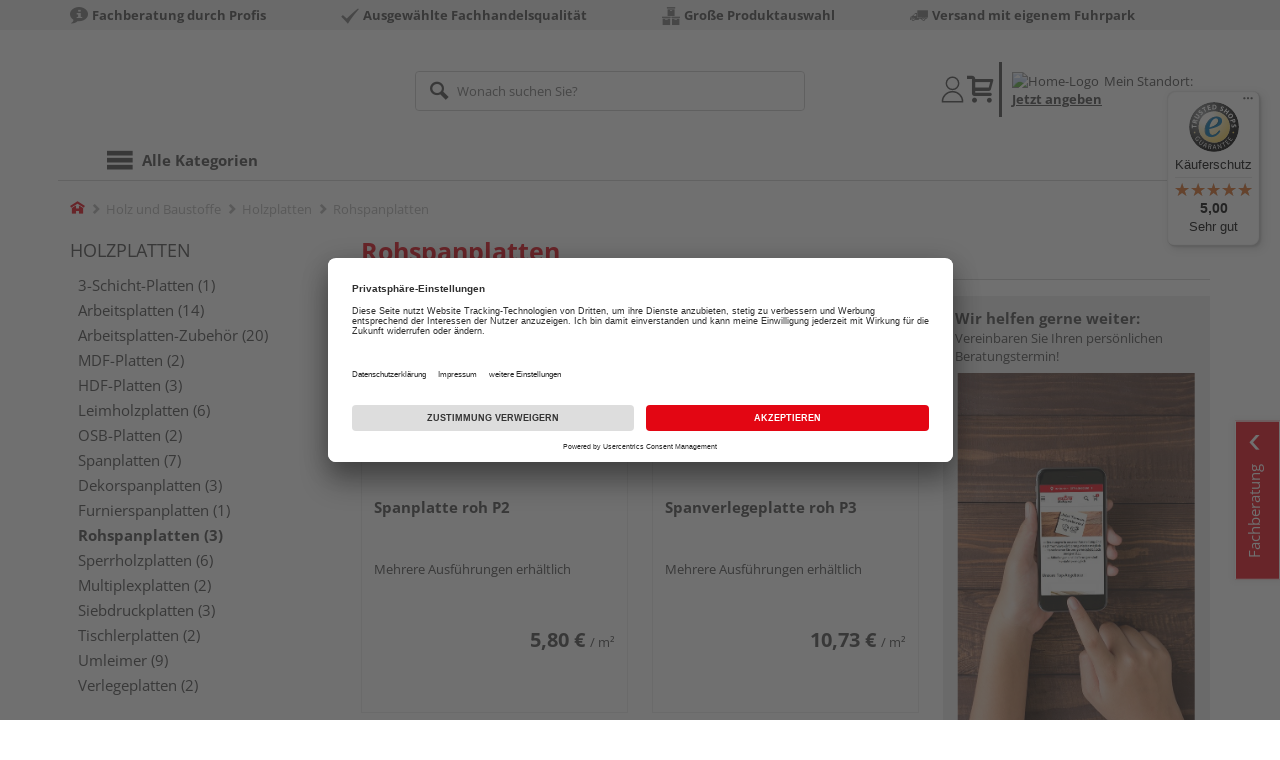

--- FILE ---
content_type: text/html;charset=UTF-8
request_url: https://shop.holz-schyns.de/rohspanplatten/
body_size: 12268
content:
<!doctype html>
<html lang="de"
      class=""
       prefix="og: http://ogp.me/ns#">
<head>
  <script type="application/javascript">
  function hexToHSL(H) {
    // Convert hex to RGB first
    let r = 0, g = 0, b = 0;
    if (H.length === 4) {
      r = "0x" + H[1] + H[1];
      g = "0x" + H[2] + H[2];
      b = "0x" + H[3] + H[3];
    } else if (H.length === 7) {
      r = "0x" + H[1] + H[2];
      g = "0x" + H[3] + H[4];
      b = "0x" + H[5] + H[6];
    }
    // Then to HSL
    r /= 255;
    g /= 255;
    b /= 255;
    let cmin = Math.min(r, g, b),
        cmax = Math.max(r, g, b),
        delta = cmax - cmin,
        h = 0,
        s = 0,
        l = 0;

    if (delta === 0)
      h = 0;
    else if (cmax === r)
      h = ((g - b) / delta) % 6;
    else if (cmax === g)
      h = (b - r) / delta + 2;
    else
      h = (r - g) / delta + 4;

    h = Math.round(h * 60);

    if (h < 0)
      h += 360;

    l = (cmax + cmin) / 2;
    s = delta === 0 ? 0 : delta / (1 - Math.abs(2 * l - 1));
    s = +(s * 100).toFixed(1);
    l = +(l * 100).toFixed(1);

    return {
      h,
      s,
      l
    }
  }

  
  window.addEventListener('DOMContentLoaded', () => {
    document.querySelectorAll("[class*='merchant-secondary-color']").forEach(eleContainingSecondaryColor => {
      eleContainingSecondaryColor.classList.remove(
          "merchant-secondary-color",
          "merchant-secondary-color__background-color",
          "merchant-secondary-color__btn",
          "merchant-secondary-color__request-btn",
          "merchant-secondary-color__color",
          "merchant-secondary-color__border",
          "merchant-secondary-color__box-shadow",
          "merchant-secondary-color__header"
      );
    });
  });
  
  localStorage.setItem("merchantPrimaryColor", '');
  localStorage.setItem("merchantSecondaryColor", '');
</script><meta http-equiv="Content-type" content="text/html; charset=utf-8">
<meta name="viewport" content="width=device-width, initial-scale=1.0, maximum-scale=1.0, minimum-scale=1.0, user-scalable=0"/>
<meta name="theme-color" content="#fcfcfc">

<meta http-equiv="X-UA-Compatible" content="IE=edge,chrome=1">
<meta http-equiv="cleartype" content="on">
<meta name="csrf" content="0b116c56-21c0-42ed-a95c-42307529c9ff">
<meta name="csrf-header" content="X-CSRF-TOKEN">
<meta name="keywords" content="">
  <meta name="robots" content="noindex,nofollow">
  <meta name="description" content="">
  <link href="https://shop.holz-schyns.de/rohspanplatten/" rel="canonical">
<meta property="og:title" content="Rohspanplatten | HolzLand Schyns"/>
  <meta property="og:description" content=""/>
  <meta property="og:url" content="https://shop.holz-schyns.de/rohspanplatten/"/>
  <meta property="og:type" content="website"/>
<meta name="externalId" content="10008"/>

<title>Rohspanplatten | HolzLand Schyns</title>
  <link rel="preconnect" href="/7a83fe52410783aead5e28ee714f3575ff008ae9/assets/base/css/styles.css">
<link rel="preload" as="style" href="/7a83fe52410783aead5e28ee714f3575ff008ae9/assets/base/css/styles.css" type="text/css">
<link rel="stylesheet" href="/7a83fe52410783aead5e28ee714f3575ff008ae9/assets/base/css/styles.css" type="text/css">

<link rel="preconnect" href="/7a83fe52410783aead5e28ee714f3575ff008ae9/assets/base/css/vue-styles/vue-styles.css">
<link rel="preload" as="style" href="/7a83fe52410783aead5e28ee714f3575ff008ae9/assets/base/css/vue-styles/vue-styles.css" type="text/css">
<link rel="stylesheet" href="/7a83fe52410783aead5e28ee714f3575ff008ae9/assets/base/css/vue-styles/vue-styles.css" type="text/css">

<!-- <link rel="preconnect" href="/7a83fe52410783aead5e28ee714f3575ff008ae9/assets/base/css/vue-styles/vue-styles2.css">
<link rel="preload" as="style" href="/7a83fe52410783aead5e28ee714f3575ff008ae9/assets/base/css/vue-styles/vue-styles2.css" type="text/css">
<link rel="stylesheet" href="/7a83fe52410783aead5e28ee714f3575ff008ae9/assets/base/css/vue-styles/vue-styles2.css" type="text/css"> -->

<link rel="preconnect" href="/7a83fe52410783aead5e28ee714f3575ff008ae9/assets/base/fonts/novosales_iconsweb.woff">
<link rel="preload" as="font" href="/7a83fe52410783aead5e28ee714f3575ff008ae9/assets/base/fonts/novosales_iconsweb.woff" type="font/woff">
<!-- fallback. Merchant- nor Group-Favicon found or existing. Use Default-Favicon instead -->
        <link rel="shortcut icon" type="image/x-icon" href="/7a83fe52410783aead5e28ee714f3575ff008ae9/assets/base/images/favicon.ico?v=2">
        <link rel="icon" type="image/x-icon" href="/7a83fe52410783aead5e28ee714f3575ff008ae9/assets/base/images/favicon.ico?v=2">
      <!-- Get local Google-Fonts -->
<link rel='preload' href='/7a83fe52410783aead5e28ee714f3575ff008ae9/assets/base/fonts/google-fonts.css' as='style' type='text/css'>
<link rel='stylesheet' href='/7a83fe52410783aead5e28ee714f3575ff008ae9/assets/base/fonts/google-fonts.css' type='text/css'>

<link rel="preconnect" href="/7a83fe52410783aead5e28ee714f3575ff008ae9/assets/base/css/flatpickr.min.css" crossorigin>
<link rel="preload" as="style" href="/7a83fe52410783aead5e28ee714f3575ff008ae9/assets/base/css/flatpickr.min.css" type="text/css" crossorigin>
<link rel="stylesheet" href="/7a83fe52410783aead5e28ee714f3575ff008ae9/assets/base/css/flatpickr.min.css" type="text/css" crossorigin>
<script type="text/javascript">
    window.iShop = {
        config: {
            baseUrl: "https://shop.holz-schyns.de",
        }
    };
    sessionStorage.setItem('merchantUrlPrefix', '/');
</script>

<script>
    document.documentElement.className += ' js';

    if (typeof InstallTrigger !== 'undefined') {
        document.documentElement.className += ' firefox';
    }
</script>

<!--[if lte IE 10]>
<script type="text/javascript">
document.location.href = "/browser-error/";
</script>
<![endif]-->

<script type="text/javascript" charset="utf-8">
    _ishopevents_url = "/ishop-api/events/";
    _ishopevents = [];

    function teaser_click(link, event) {
        _ishopevents.push(event);
        return true;
    }

</script>

<script src="https://www.google.com/recaptcha/enterprise.js" async defer></script>

<script defer src="https://c.searchhub.io/FmTqU3TDV"></script>


<script>
      dataLayer = [];
      
      dataLayer.push({'haendlerId': '10008'});
      
      dataLayer.push({'haendlerName': 'Schyns GmbH'});
      
      dataLayer.push({'pageType': 'Produktliste'});
      
      dataLayer.push({'shopCountry': 'de'});
      dataLayer.push({'shopType': 'B2C-Händlershop'});
      </script>
  <!-- Google Tag Manager -->
  <script>(function (w, d, s, l, i) {
      w[l] = w[l] || [];
      w[l].push({
          'gtm.start':
              new Date().getTime(), event: 'gtm.js'
      });
      var f = d.getElementsByTagName(s)[0],
          j = d.createElement(s), dl = l != 'dataLayer' ? '&l=' + l : '';
      j.async = true;
      j.src =
          'https://www.googletagmanager.com/gtm.js?id=' + i + dl;
      f.parentNode.insertBefore(j, f);
  })(window, document, 'script', 'dataLayer', 'GTM-T5VLBQZ');</script>
  <!-- End Google Tag Manager -->
</head>
<body class="default-layout ">
<!-- Google Tag Manager (noscript) -->
  <noscript>
    <iframe src="https://www.googletagmanager.com/ns.html?id=GTM-T5VLBQZ"
            height="0" width="0" style="display:none;visibility:hidden"></iframe>
  </noscript>
  <!-- End Google Tag Manager (noscript) -->
<div class="modal fade" id="the-modal"></div>
<div id="page">
  <div class="sticky" id="page-sticky">
    <div class="usp hidden-xs hidden-sm">
    <div class="container">
      <ul>
        <li>
  <a href="/schyns/services/" 
       target="_blank" class="eClick" data-value="UspTeaser" data-action="UspTeaser_klicks">
  <span class="nm-icon nm-icon-setup-consulting"></span>
  <strong>Fachberatung durch Profis</strong>
  </a>
  </li>

<li>
  <span class="nm-icon nm-icon-checkmark_02"></span>
  <strong>Ausgewählte Fachhandelsqualität</strong>
  </li>

<li>
  <span class="nm-icon nm-icon-grosse-produktauswahl"></span>
  <strong>Große Produktauswahl</strong>
  </li>

<li>
  <a href="/schyns/services/" 
       target="_blank" class="eClick" data-value="UspTeaser" data-action="UspTeaser_klicks">
  <span class="nm-icon nm-icon-truck"></span>
  <strong>Versand mit eigenem Fuhrpark</strong>
  </a>
  </li>

</ul>
    </div>
  </div>
<div class="container header__wrapper">
    <header-hlz base-url="https://shop.holz-schyns.de/"/>
</div>

<div class="nav-main-wrapper">
  <div class="container">
    <nav class="row">
      <div class="navigation-vue-wrapper">
        <navigation
                navigation-url="/navigation-main/"
                icon-title="Alle Kategorien"
                to-overview-prefix="Zur Übersicht "
                in-merchant-shop="true"
        ></navigation>
        <div class="navigation hidden">
          <ul>
  </ul></div>
      </div>
    </nav>
  </div>
</div>
<div class="hidden-md hidden-lg mobile-search">
  <div class="collapse collapse-wrapper"></div>
</div>

</div>
  <div class="breadcrumb-wrapper breadcrumb-container--sticky">
    <div class="container breadcrumb-container">
      <ol aria-label="Breadcrumb" class="breadcrumb" xmlns:v="http://rdf.data-vocabulary.org/#">
        <li class="home">
                <a
                        href="/"
                        class="eClick hidden-xs"
                        data-value="Breadcrumb"
                        data-action="Breadcrumb_klick"
                        rel="v:url"
                        property="v:title"
                ><span class="nm-icon nm-icon-home color-brand"></span><span class="sr-only">Home</span></a>
                <a
                        href="/holzplatten/"
                        class="eClick visible-xs-block"
                        data-value="Breadcrumb"
                        data-action="Breadcrumb_klick"
                        rel="v:url"
                        property="v:title"
                ><span class="nm-icon nm-icon-arrow-left visible-xs-block"></span></a>
              </li>
            <li>
                <a
                        href="/holz-baustoffe/"
                        class="eClick"
                        data-value="Breadcrumb"
                        data-action="Breadcrumb_klick"
                        rel="v:url"
                        property="v:title"
                >Holz und Baustoffe</a>
              </li>
            <li>
                <a
                        href="/holzplatten/"
                        class="eClick"
                        data-value="Breadcrumb"
                        data-action="Breadcrumb_klick"
                        rel="v:url"
                        property="v:title"
                >Holzplatten</a>
              </li>
            <li class="active categoryPage">
                <span property="v:title">Rohspanplatten</span>
                  </li>
            </ol>
      <div class="visible-xs visible-sm breadcrumb__filter" id="filter-list-btn-container">
        <button type="button" class="btn filter-btn breadcrumb--filter-list-btn" data-toggle="offcanvas" id="filter-list-btn">
          <i class="nm-icon nm-icon-sliders breadcrumb__icon"></i>
          <span id="active-filters-counter"></span>
        </button>
      </div>
    </div>
  </div>
<div class="js_main-content-wrapper distance-content">
    <div class="container">
      <div class="row page-prd-list">
  <div class="col-md-12 prd-list-part">
  <div class="row">
    <aside
            class="col-md-3 sidebar-wrapper sidebar-offcanvas"
            id="sidebar"
            role="navigation"
    >
      <div class="sidebar scroll-container">

        <div class="hidden-xs hidden-sm">
          <a
                        href="/holzplatten/"
                        class="text--big text--uppercase"
                >
                  Holzplatten</a>
              <ul class="nav-page">
              <li>
                  <a
                          class=""
                          href="/3-schicht-platten/"
                  >
                    3-Schicht-Platten (1)
                  </a>
                </li>
              <li>
                  <a
                          class=""
                          href="/arbeitsplatten/"
                  >
                    Arbeitsplatten (14)
                  </a>
                </li>
              <li>
                  <a
                          class=""
                          href="/arbeitsplatten-zubehoer/"
                  >
                    Arbeitsplatten-Zubehör (20)
                  </a>
                </li>
              <li>
                  <a
                          class=""
                          href="/mdf-platten/"
                  >
                    MDF-Platten (2)
                  </a>
                </li>
              <li>
                  <a
                          class=""
                          href="/hdf-platten/"
                  >
                    HDF-Platten (3)
                  </a>
                </li>
              <li>
                  <a
                          class=""
                          href="/leimholzplatten/"
                  >
                    Leimholzplatten (6)
                  </a>
                </li>
              <li>
                  <a
                          class=""
                          href="/osb-platten/"
                  >
                    OSB-Platten (2)
                  </a>
                </li>
              <li>
                  <a
                          class=""
                          href="/spanplatten/"
                  >
                    Spanplatten (7)
                  </a>
                </li>
              <li>
                  <a
                          class=""
                          href="/dekorspanplatten/"
                  >
                    Dekorspanplatten (3)
                  </a>
                </li>
              <li>
                  <a
                          class=""
                          href="/furnierspanplatten/"
                  >
                    Furnierspanplatten (1)
                  </a>
                </li>
              <li>
                  <a
                          class="active"
                          href="/rohspanplatten/"
                  >
                    Rohspanplatten (3)
                  </a>
                </li>
              <li>
                  <a
                          class=""
                          href="/sperrholzplatten/"
                  >
                    Sperrholzplatten (6)
                  </a>
                </li>
              <li>
                  <a
                          class=""
                          href="/multiplexplatten/"
                  >
                    Multiplexplatten (2)
                  </a>
                </li>
              <li>
                  <a
                          class=""
                          href="/siebdruckplatten/"
                  >
                    Siebdruckplatten (3)
                  </a>
                </li>
              <li>
                  <a
                          class=""
                          href="/tischlerplatten/"
                  >
                    Tischlerplatten (2)
                  </a>
                </li>
              <li>
                  <a
                          class=""
                          href="/umleimer/"
                  >
                    Umleimer (9)
                  </a>
                </li>
              <li>
                  <a
                          class=""
                          href="/verlegeplatten/"
                  >
                    Verlegeplatten (2)
                  </a>
                </li>
              </ul>
          </div>
        <div class="prd-filter">
  <div class="filter-options">
    <div class="hidden-md hidden-lg filter-options__close-actions">
      <button id="closeFilters"
              type="button"
              class="filter-options__close-btn btn btn-link"
              tabindex="0"
              onkeydown="window.clickOnEnter()">
        X Filter</button>
      <button id="filter-reset-btn"
              class="filter-options__reset-btn btn btn-link"
              data-action="Filter_zuruecksetzen_klick"
              tabindex="0"
              onkeydown="window.clickOnEnter()">
        Alle Filter zurücksetzen</button>
    </div>
    <form action="/rohspanplatten/?show=all" id="filter-form" method="GET" class="js-filter-form">
      <div class="filter-container">
        <div class="flex-item">
          <div class="filter__location">
            <span class="location--label">
              <img class="location--icon" src="/7a83fe52410783aead5e28ee714f3575ff008ae9/assets/base/images/header-location-house.svg" alt="Location-Icon"/>
              <span class="location--message pad-left-small">Ihr Standort:</span>
            </span>
            <span class="location--zip filter__span--specify-location"
                      tabindex="0"
                      onkeydown="window.clickOnEnter()"
                      data-toggle="modal"
                      data-target="#location-overlay">
                  <span>Jetzt angeben</span>
                  <span class="icon-right glyphicon glyphicon-pencil pad-left-small"></span>
                </span>
              </div>
        </div>
        <div class="flex-item">
          <div class="flex-item-form ga__productlist-filter-slider">
                    <label class="filter__switch">
                            <input  id="hidden_filter_8-0"
                                    type="hidden"
                                    name="filter.exhibition"
                                    value="_false"
                            >
                            <input  id="filter_8-0"
                                    class="filter__input--exhibition"
                                    data-value="Filter"
                                    data-action="Filter__Ausstellungskennzeichen_klick"
                                    class="eClick"
                                    name="_filter.exhibition"
                                    type="checkbox"
                                    tabindex="-1"
                            
                            >
                            <span class="filter__slider round "></span>
                        </label>
                        <label class="label-pointer filter__label ga__filter-category"
                               for="filter_8-0"
                               tabindex="0"
                               onkeydown="window.clickOnEnter()">
                            Nur Ausstellungs-Produkte<span class="how-many"> (3)</span>
                        </label>
                    </div>
            </div>
      </div>
      <ul class="prd-filter-list" id="prd-filter-list-test">
        <li class="filter category no-scroll ga__productlist-filter-option">
  <button
          type="button"
          data-value="Filter"
          data-action="Filter___open_or_close"
          class="btn btn-link eClick panel-in"
          data-toggle="collapse"
          data-target="#item-sort-container"
  >
    <span class="text ga__filter-category">Sortierung:</span>
    </button>
  <div class="default-select-wrapper full-width in" id="item-sort-container">
    <select
            name="sortBy"
            id="item-sort"
            class="form-control"
            data-value="Sortierung"
            data-action="Sortierung_~~PLACEHOLDER~~_klick"
            aria-label="Sortierung der Produkte"
    >
      <option
                value="ct"
                
                  selected="selected"
                
        >Artikelscoring</option>
      <option
                value="price"
                
        >Preis aufwärts</option>
      <option
                value="pricedesc"
                
        >Preis abwärts</option>
      </select>
  </div>
</li>
<li class="filter category no-scroll ga__productlist-filter-multiselect">
  <button
          type="button"
          data-value="Filter"
          data-action="Filter__Verfügbarkeit_open_or_close"
          class="btn btn-link eClick panel-in" data-toggle="collapse"
          data-target="#filterlist1"
          
  >
    <span class="text ga__filter-category">Verfügbarkeit</span>
  </button>
  <ul id="filterlist1" class="max-height list-unstyled in">
      <fieldset aria-label="Verfügbarkeit">
        <div class="checkbox">
              <input id="filter_1-0"
                     data-value="Filter"
                     data-action="Filter__Verfügbarkeit_klick"
                     class="eClick"
                     name="filter.availability"
                     type="checkbox"
                     value="1"
                     tabindex="-1"
              
              >
              <label for="filter_1-0"
                     tabindex="0"
                     onkeydown="window.clickOnEnter()">
                auf Lager <span class="how-many">(2)</span>
              </label>
            </div>
          <div class="checkbox">
              <input id="filter_1-1"
                     data-value="Filter"
                     data-action="Filter__Verfügbarkeit_klick"
                     class="eClick"
                     name="filter.availability"
                     type="checkbox"
                     value="3"
                     tabindex="-1"
              
              >
              <label for="filter_1-1"
                     tabindex="0"
                     onkeydown="window.clickOnEnter()">
                auf Vorbestellung verfügbar <span class="how-many">(2)</span>
              </label>
            </div>
          </fieldset>
    </ul>
  </li>
<li class="filter category no-scroll filter__radio ga__productlist-filter-multiselect">
  <button
          type="button"
          data-value="Filter"
          data-action="Filter__Preis_open_or_close"
          class="btn btn-link eClick collapsed"
          data-toggle="collapse"
          data-target="#filterlist2"
          
  >
    <span class="text ga__filter-category">
      Preis</span>
  </button>
  <ul id="filterlist2" class="list-unstyled collapse">
      <li>
              <div class="radio">
                <input id="PRICE0"
                  data-value="Filter"
                  data-action="Filter__Preis_klick"
                  class="eClick"
                  name="filter.PRICE"
                  type="radio" value="-10.6"
                  
                  tabindex="-1"
                >
                <label for="PRICE0"
                       tabindex="0"
                       onkeydown="window.clickOnEnter()">
                  bis € 10 <span class="how-many">(47)</span></label>
              </div>
            </li>
          <li>
              <div class="radio">
                <input id="PRICE1"
                  data-value="Filter"
                  data-action="Filter__Preis_klick"
                  class="eClick"
                  name="filter.PRICE"
                  type="radio" value="-17.8"
                  
                  tabindex="-1"
                >
                <label for="PRICE1"
                       tabindex="0"
                       onkeydown="window.clickOnEnter()">
                  bis € 17 <span class="how-many">(63)</span></label>
              </div>
            </li>
          <li>
              <div class="radio">
                <input id="PRICE2"
                  data-value="Filter"
                  data-action="Filter__Preis_klick"
                  class="eClick"
                  name="filter.PRICE"
                  type="radio" value="-25.0"
                  
                  tabindex="-1"
                >
                <label for="PRICE2"
                       tabindex="0"
                       onkeydown="window.clickOnEnter()">
                  bis € 25 <span class="how-many">(70)</span></label>
              </div>
            </li>
          </ul>
  </li>
<li class="filter category no-scroll filter__radio ga__productlist-range-filter">
  <button
          type="button"
          data-value="Filter"
          data-action="Filter__Länge_open_or_close"
          class="btn btn-link eClick collapsed js--size-expander "
          data-toggle="collapse"
          data-target="#filterlist3"
          
  >
    <span class="text ga__filter-category">Länge</span><span class="price-range__units | text hidden js--size-expander-unit"> (mm)</span></button>
  <ul id="filterlist3" class="list-unstyled collapse">
      <li>
            <input type="hidden"
                       name="filter.Laenge_Artikel"
                       filter-size="Filter - Länge"
                       tabindex="-1"
                >
              <div class="price-range price-range--size">
  <div class="price-range__input | form-group form-group-sm">
    <input
            aria-label="Länge Filter von Wert"
            class="form-control js--ignore-input-event | ga__filter-range-from"
            type="text"
            name="filter.from_Laenge_Artikel"
            value="2050"
            data-original="2050"
            id="from_Laenge_Artikel"
    
    >
  </div>
  <span>bis</span>
  <div class="price-range__input | form-group form-group-sm">
    <input
            aria-label="Länge Filter bis Wert"
            class="form-control js--ignore-input-event | ga__filter-range-to"
            type="text"
            name="filter.to_Laenge_Artikel"
            value="2800"
            data-original="2800"
            id="to_Laenge_Artikel"
    
    >
  </div>
  <button
          class="price-range__confirmation | btn btn-secondary js--range-submit | ga__range-submit"
          data-filter-name="filter.Laenge_Artikel"
          data-filter-value="range"
  >
    <span class="price-range__confirmation-icon | nm-icon nm-icon-arrow-right"></span>
  </button>
</div>
</li>
        </ul>
  </li>
<li class="filter category no-scroll filter__radio ga__productlist-range-filter">
  <button
          type="button"
          data-value="Filter"
          data-action="Filter__Breite_open_or_close"
          class="btn btn-link eClick collapsed js--size-expander "
          data-toggle="collapse"
          data-target="#filterlist4"
          
  >
    <span class="text ga__filter-category">Breite</span><span class="price-range__units | text hidden js--size-expander-unit"> (mm)</span></button>
  <ul id="filterlist4" class="list-unstyled collapse">
      <li>
            <input type="hidden"
                       name="filter.Breite_Artikel"
                       filter-size="Filter - Breite"
                       tabindex="-1"
                >
              <div class="price-range price-range--size">
  <div class="price-range__input | form-group form-group-sm">
    <input
            aria-label="Breite Filter von Wert"
            class="form-control js--ignore-input-event | ga__filter-range-from"
            type="text"
            name="filter.from_Breite_Artikel"
            value="925"
            data-original="925"
            id="from_Breite_Artikel"
    
    >
  </div>
  <span>bis</span>
  <div class="price-range__input | form-group form-group-sm">
    <input
            aria-label="Breite Filter bis Wert"
            class="form-control js--ignore-input-event | ga__filter-range-to"
            type="text"
            name="filter.to_Breite_Artikel"
            value="2070"
            data-original="2070"
            id="to_Breite_Artikel"
    
    >
  </div>
  <button
          class="price-range__confirmation | btn btn-secondary js--range-submit | ga__range-submit"
          data-filter-name="filter.Breite_Artikel"
          data-filter-value="range"
  >
    <span class="price-range__confirmation-icon | nm-icon nm-icon-arrow-right"></span>
  </button>
</div>
</li>
        </ul>
  </li>
<li class="filter category no-scroll filter__radio ga__productlist-range-filter">
  <button
          type="button"
          data-value="Filter"
          data-action="Filter__Stärke_open_or_close"
          class="btn btn-link eClick collapsed js--size-expander "
          data-toggle="collapse"
          data-target="#filterlist5"
          
  >
    <span class="text ga__filter-category">Stärke</span><span class="price-range__units | text hidden js--size-expander-unit"> (mm)</span></button>
  <ul id="filterlist5" class="list-unstyled collapse">
      <li>
            <input type="hidden"
                       name="filter.Staerke_Artikel"
                       filter-size="Filter - Stärke"
                       tabindex="-1"
                >
              <div class="price-range price-range--size">
  <div class="price-range__input | form-group form-group-sm">
    <input
            aria-label="Stärke Filter von Wert"
            class="form-control js--ignore-input-event | ga__filter-range-from"
            type="text"
            name="filter.from_Staerke_Artikel"
            value="8"
            data-original="8"
            id="from_Staerke_Artikel"
    
    >
  </div>
  <span>bis</span>
  <div class="price-range__input | form-group form-group-sm">
    <input
            aria-label="Stärke Filter bis Wert"
            class="form-control js--ignore-input-event | ga__filter-range-to"
            type="text"
            name="filter.to_Staerke_Artikel"
            value="38"
            data-original="38"
            id="to_Staerke_Artikel"
    
    >
  </div>
  <button
          class="price-range__confirmation | btn btn-secondary js--range-submit | ga__range-submit"
          data-filter-name="filter.Staerke_Artikel"
          data-filter-value="range"
  >
    <span class="price-range__confirmation-icon | nm-icon nm-icon-arrow-right"></span>
  </button>
</div>
</li>
        </ul>
  </li>
<li class="filter category no-scroll ga__productlist-filter-multiselect">
  <button
          type="button"
          data-value="Filter"
          data-action="Filter__Verbindung_open_or_close"
          class="btn btn-link eClick collapsed" data-toggle="collapse"
          data-target="#filterlist6"
          
  >
    <span class="text ga__filter-category">Verbindung</span>
  </button>
  <ul id="filterlist6" class="max-height list-unstyled collapse">
      <fieldset aria-label="Verbindung">
        <div class="checkbox">
              <input id="filter_6-0"
                     data-value="Filter"
                     data-action="Filter__Verbindung_klick"
                     class="eClick"
                     name="filter.Verbindung"
                     type="checkbox"
                     value="Nut & Feder, 4-seitig"
                     tabindex="-1"
              
              >
              <label for="filter_6-0"
                     tabindex="0"
                     onkeydown="window.clickOnEnter()">
                Nut &amp; Feder, 4-seitig <span class="how-many">(1)</span>
              </label>
            </div>
          <div class="checkbox">
              <input id="filter_6-1"
                     data-value="Filter"
                     data-action="Filter__Verbindung_klick"
                     class="eClick"
                     name="filter.Verbindung"
                     type="checkbox"
                     value="ohne (stumpf)"
                     tabindex="-1"
              
              >
              <label for="filter_6-1"
                     tabindex="0"
                     onkeydown="window.clickOnEnter()">
                ohne (stumpf) <span class="how-many">(2)</span>
              </label>
            </div>
          </fieldset>
    </ul>
  </li>
<li class="filter category no-scroll ga__productlist-filter-multiselect">
  <button
          type="button"
          data-value="Filter"
          data-action="Filter__Nutzungsklasse_open_or_close"
          class="btn btn-link eClick collapsed" data-toggle="collapse"
          data-target="#filterlist7"
          
  >
    <span class="text ga__filter-category">Nutzungsklasse</span>
  </button>
  <ul id="filterlist7" class="max-height list-unstyled collapse">
      <fieldset aria-label="Nutzungsklasse">
        <div class="checkbox">
              <input id="filter_7-0"
                     data-value="Filter"
                     data-action="Filter__Nutzungsklasse_klick"
                     class="eClick"
                     name="filter.Nutzungsklasse_Span"
                     type="checkbox"
                     value="P2"
                     tabindex="-1"
              
              >
              <label for="filter_7-0"
                     tabindex="0"
                     onkeydown="window.clickOnEnter()">
                P2 <span class="how-many">(1)</span>
              </label>
            </div>
          <div class="checkbox">
              <input id="filter_7-1"
                     data-value="Filter"
                     data-action="Filter__Nutzungsklasse_klick"
                     class="eClick"
                     name="filter.Nutzungsklasse_Span"
                     type="checkbox"
                     value="P3"
                     tabindex="-1"
              
              >
              <label for="filter_7-1"
                     tabindex="0"
                     onkeydown="window.clickOnEnter()">
                P3 <span class="how-many">(2)</span>
              </label>
            </div>
          </fieldset>
    </ul>
  </li>
</ul>
    </form>
    <div class="filter-options__show-all-results hidden-md hidden-lg">
      <button
              id="show-listing-based-on-selected-filters"
              type="button"
              class="btn-close btn btn-default btn-block filter-btn"
              data-bs-dismiss="offcanvas"
              aria-label="Close"
      >
        Alle Ergebnisse anzeigen</button>
    </div>
  </div>
</div>

</div>
    </aside>
    <div class="col-md-9 col-xs-12 prd-list">
      <div class="row hidden-xs">
        <div class="col-xs-12">
          <h1 class="color-brand no-marge-top no-marge-bottom">
              Rohspanplatten</h1>
          </div>
      </div>
      <div class="row filter-header">
    <div class="no-padding text-center hidden-xs hidden-sm col-md-6 hidden-print" style="float: right">
        </div>
    <div class="hidden-xs hidden-sm col-xs-12 active-filters"></div>
</div>
<div class="row prd-grid tiles">
        <div
        class="prd-grid-item tile col-xs-6 col-sm-4"
         data-track-id="product" data-product-id="HL1689973"
>
  <div class="product-box">
    <div
                class="js_fso eClick"
                data-val="L3Avc3BhbnBsYXR0ZS1yb2gtcDIvSEwxNjg5OTczLz9wbXpyPTEwMDA4JmZpbHRlci5tenI9MTAwMDgmaXRlbUlkPTcwMDEwNzIwOTY="
                
                tabindex="0"
                onkeydown="window.clickOnEnter()"
        >
          <div class="thumbnail">
  <picture>
            <source srcset="https://media.holzland.de/list_product_80/Spanplatte_roh_P2/hlzco_Holzwerkstoffe_Spanplatte.webp" type="image/webp"/><img
                    src="https://media.holzland.de/list_product_80/Spanplatte_roh_P2/hlzco_Holzwerkstoffe_Spanplatte.jpg"
                    onerror="this.onerror=null;this.className+=' fallback-img';this.src='/7a83fe52410783aead5e28ee714f3575ff008ae9/assets/base/../novosales/images/fallback/ads_product/fallback_image.png';"
                    alt="Spanplatte roh P2"
                    title="Spanplatte roh P2"
                    loading="lazy"
            />
          </picture>
        <div class="preload-container" data-loading-placeholder="loading image...">
        <img
                class="img-prefill"
                src="/7a83fe52410783aead5e28ee714f3575ff008ae9/assets/base/images/plist_prd-img_trans.gif"
                alt=""
                loading="lazy"
        />
      </div>
    <div class="caption">
      <div class="text-wrapper">
        <div class="headline">
          <div>
             Spanplatte roh P2</div>
        </div>
        <div class="text">
          <div>
            Mehrere Ausführungen erhältlich</div>
        </div>
      </div>
    </div>
  </div></div>
      <div class="price-info js_fso" data-val="L3Avc3BhbnBsYXR0ZS1yb2gtcDIvSEwxNjg5OTczLz9wbXpyPTEwMDA4JmZpbHRlci5tenI9MTAwMDgmaXRlbUlkPTcwMDEwNzIwOTY=">

    <div class="price-old">
    </div>

    <div class="price" data-track-id="priceContainer">
    <strong>5,80 €</strong>
      <span>&nbsp;</span>
      <span class="unit">/&nbsp;m²</span>
      </div>

    </div>
<div class="merchant-information" style="padding-bottom: ">
          <div class="total-merchants"></div>
            </div>
        </div>
  </div><div
        class="prd-grid-item tile col-xs-6 col-sm-4"
         data-track-id="product" data-product-id="HL1031090"
>
  <div class="product-box">
    <div
                class="js_fso eClick"
                data-val="L3Avc3BhbnZlcmxlZ2VwbGF0dGUtcm9oLXAzL0hMMTAzMTA5MC8/cG16cj0xMDAwOCZmaWx0ZXIubXpyPTEwMDA4Jml0ZW1JZD03MDAxMTU2NzU0"
                
                tabindex="0"
                onkeydown="window.clickOnEnter()"
        >
          <div class="thumbnail">
  <picture>
            <source srcset="https://media.holzland.de/list_product_80/Spanverlegeplatte_roh_P3/hlzco_Holzwerkstoffe_Spanplatte_Nut_Feder.webp" type="image/webp"/><img
                    src="https://media.holzland.de/list_product_80/Spanverlegeplatte_roh_P3/hlzco_Holzwerkstoffe_Spanplatte_Nut_Feder.jpg"
                    onerror="this.onerror=null;this.className+=' fallback-img';this.src='/7a83fe52410783aead5e28ee714f3575ff008ae9/assets/base/../novosales/images/fallback/ads_product/fallback_image.png';"
                    alt="Spanverlegeplatte roh P3"
                    title="Spanverlegeplatte roh P3"
                    loading="lazy"
            />
          </picture>
        <div class="preload-container" data-loading-placeholder="loading image...">
        <img
                class="img-prefill"
                src="/7a83fe52410783aead5e28ee714f3575ff008ae9/assets/base/images/plist_prd-img_trans.gif"
                alt=""
                loading="lazy"
        />
      </div>
    <div class="caption">
      <div class="text-wrapper">
        <div class="headline">
          <div>
             Spanverlegeplatte roh P3</div>
        </div>
        <div class="text">
          <div>
            Mehrere Ausführungen erhältlich</div>
        </div>
      </div>
    </div>
  </div></div>
      <div class="price-info js_fso" data-val="L3Avc3BhbnZlcmxlZ2VwbGF0dGUtcm9oLXAzL0hMMTAzMTA5MC8/cG16cj0xMDAwOCZmaWx0ZXIubXpyPTEwMDA4Jml0ZW1JZD03MDAxMTU2NzU0">

    <div class="price-old">
    </div>

    <div class="price" data-track-id="priceContainer">
    <strong>10,73 €</strong>
      <span>&nbsp;</span>
      <span class="unit">/&nbsp;m²</span>
      </div>

    </div>
<div class="merchant-information" style="padding-bottom: ">
          <div class="total-merchants"></div>
            </div>
        </div>
  </div><div class="prd-grid-item tile col-xs-6 col-sm-4">
      <div class="teaser-action">
        <div class="teaser-action__text-container">
          <div class="teaser-action__headline">
            <div>Wir helfen gerne weiter:</div>
          </div>
          <div class="teaser-action__subline">
            <div>Vereinbaren Sie Ihren persönlichen Beratungstermin!</div>
          </div>
        </div>
        <div class="teaser-action__media-container teaser-action--center">
          <img
                  src="/media/i/Beratungsteaser-Schyns-7308-0.jpg"
                  alt=""
                  title=""
                  loading="lazy"
          />
        </div>
        <div class="teaser-action__caption" >
          </div>
        <a
                  class="teaser-action__link"
                  href="mailto:shopbestellung@holz-schyns.de"
                  target="_blank"
                  title=""
          ></a>
        </div>
    </div>
  <div
        class="prd-grid-item tile col-xs-6 col-sm-4"
         data-track-id="product" data-product-id="HL1202753"
>
  <div class="product-box">
    <div
                class="js_fso eClick"
                data-val="L3Avc3BhbnBsYXR0ZS1yb2gtcDMvSEwxMjAyNzUzLz9wbXpyPTEwMDA4JmZpbHRlci5tenI9MTAwMDgmaXRlbUlkPTcwMDEyNDkzODc="
                
                tabindex="0"
                onkeydown="window.clickOnEnter()"
        >
          <div class="thumbnail">
  <picture>
            <source srcset="https://media.holzland.de/list_product_80/Spanplatte_roh_P3/hlzco_Holzwerkstoffe_Spanplatte.webp" type="image/webp"/><img
                    src="https://media.holzland.de/list_product_80/Spanplatte_roh_P3/hlzco_Holzwerkstoffe_Spanplatte.jpg"
                    onerror="this.onerror=null;this.className+=' fallback-img';this.src='/7a83fe52410783aead5e28ee714f3575ff008ae9/assets/base/../novosales/images/fallback/ads_product/fallback_image.png';"
                    alt="Spanplatte roh P3"
                    title="Spanplatte roh P3"
                    loading="lazy"
            />
          </picture>
        <div class="preload-container" data-loading-placeholder="loading image...">
        <img
                class="img-prefill"
                src="/7a83fe52410783aead5e28ee714f3575ff008ae9/assets/base/images/plist_prd-img_trans.gif"
                alt=""
                loading="lazy"
        />
      </div>
    <div class="caption">
      <div class="text-wrapper">
        <div class="headline">
          <div>
             Spanplatte roh P3</div>
        </div>
        <div class="text">
          <div>
            Mehrere Ausführungen erhältlich</div>
        </div>
      </div>
    </div>
  </div></div>
      <div class="price-info js_fso" data-val="L3Avc3BhbnBsYXR0ZS1yb2gtcDMvSEwxMjAyNzUzLz9wbXpyPTEwMDA4JmZpbHRlci5tenI9MTAwMDgmaXRlbUlkPTcwMDEyNDkzODc=">

    <div class="price-old">
    </div>

    <div class="price" data-track-id="priceContainer">
    <strong>24,81 €</strong>
      <span>&nbsp;</span>
      <span class="unit">/&nbsp;m²</span>
      </div>

    </div>
<div class="merchant-information" style="padding-bottom: ">
          <div class="total-merchants"></div>
            </div>
        </div>
  </div></div>
      <div class="row footer-pagination">
  <div class="col-xs-12">
    <div class="pull-right hidden-print">
      </div>
  </div>
</div>
<div id="s-box-text" class="s-box-text">
        </div>
      </div>
  </div>
  <!--googleoff: all-->
  <span class="productlist-trackingdata hidden">{
  "eventAction" : "Rohspanplatten",
  "haendlerId" : "10008",
  "eventCategory" : "productList",
  "ecommerce" : {
    "impressions" : [ {
      "name" : "Spanplatte roh P2",
      "id" : "HL1689973",
      "price" : "5.80",
      "brand" : null,
      "category" : "Rohspanplatten",
      "list" : "Rohspanplatten",
      "position" : 1,
      "haendlerId" : "10008",
      "itemId" : "7001072096"
    }, {
      "name" : "Spanverlegeplatte roh P3",
      "id" : "HL1031090",
      "price" : "10.73",
      "brand" : null,
      "category" : "Rohspanplatten",
      "list" : "Rohspanplatten",
      "position" : 2,
      "haendlerId" : "10008",
      "itemId" : "7001156754"
    }, {
      "name" : "Spanplatte roh P3",
      "id" : "HL1202753",
      "price" : "24.81",
      "brand" : null,
      "category" : "Rohspanplatten",
      "list" : "Rohspanplatten",
      "position" : 3,
      "haendlerId" : "10008",
      "itemId" : "7001249387"
    } ],
    "currencyCode" : "EUR"
  },
  "criteo" : {
    "prodList" : [ "100087001072096", "100087001156754", "100087001249387" ]
  },
  "event" : "ecommerce"
}</span>
  <!--googleon: all-->

  <div class="expert-advice hidden" style="background-color:#e50615; color:#ffffff;">
    <span class="expert-advice__init-msg">Fachberatung<span class="nm-icon nm-icon-arrow-left expert-advice__arrow"></span></span>
    <div class="expert-advice__main-part">
      <span class="expert-advice__close" style="background-color:#e50615; color:#ffffff;">x</span>
      <span class="expert-advice__welcome-msg">Kontaktieren Sie unseren Fachberater</span>
      <span class="expert-advice__name">Konstantinos Tziabazlis</span>
      <a href="tel:+49 2241 17 60 14" class="expert-advice__phone">+49 2241 17 60 14</a>
      <ul class="expert-advice__opening-hours">
          <li>
                <strong>
                  Mo.&nbsp;&ndash;&nbsp;Fr.</strong>
                08:00&nbsp;&ndash;&nbsp;18:00</li>
            <li>
                <strong>
                  Sa.</strong>
                08:00&nbsp;&ndash;&nbsp;14:00</li>
            </ul>
      <a href="mailto:kt@holz-schyns.de">Kontaktanfrage an Fachberater senden</a></div>
  </div>
</div>
</div>
</div>
  </div>
</div>
<footer class="main-footer">
  <div class="service-footer">
  <div class="container">
    <section class="partners-and-certificates">
  <h2 class="partners-and-certificates__header h4">Unsere zertifizierten Partner:</h2>
  <ul class="partners-and-certificates__entries">
    <li class="partners-and-certificates__entry">
        <img
                    width="80"
                    height="80"
                    class="partners-and-certificates__image"
                    src="/media/i/WirGehoerenDazu_dunkelgrau_Logo_800x565-13084-0.webp"
                    
                        alt="Schwarz-weisses HolzLand Logo mit stilisiertem Dach und dem Text &quot;Wir gehoeren dazu&quot; darunter"
                      
                        title="HolzLand Logo mit dem Schriftzug &quot;Wir gehoeren dazu&quot;"
                      
            />
          </li>
    </ul>
  <hr/>
</section><div class="row-flex">
      <div class="col-flex-xs-6 col-flex-sm-3">
  <div class="row">
    <div class="col-xs-6 pad-top-small marge-bottom-component">
        <img
                src="/media/i/LOGO_Schyns_4c-2179-0.png"
                alt=""
                title=""
                width="228"
                height="120"
                class="service-footer__images"
                loading="lazy"
        />
      </div>
    </div>
</div>
<div class="col-flex-xs-6 col-flex-sm-3">
  <address>
      Schyns GmbH<br/>
      Industriestr. 21-25<br/>
      53721&nbsp;Siegburg<br/>
    </address>
  <div class="footer-social-media-image marge-top-component">
    </div>
</div>
<div class="col-flex-xs-6 col-flex-sm-3">
  <div>
      <div class="headline">
        Öffnungszeiten:</div>
      <ul class="opening-hours">
    <li>
        <strong>
          Mo.&nbsp;&ndash;&nbsp;Fr.</strong>
        08:00&nbsp;&ndash;&nbsp;18:00</li>
    <li>
        <strong>
          Sa.</strong>
        08:00&nbsp;&ndash;&nbsp;14:00</li>
    </ul>
</div>
  <div class="marge-top">
    <div class="headline">
      Wir helfen Ihnen gerne weiter</div>
    <div>
      Tel.:&nbsp;<a href="tel:+49 2241 176014">+49 2241 176014</a><br/>
      E-Mail:&nbsp;<a class="link-primary" href="mailto:shopbestellung@holz-schyns.de">shopbestellung@holz-schyns.de</a><br/>
      </div>
  </div>
</div>
<div class="col-flex-xs-6 col-flex-sm-3">
  <div>
    <div class="headline">Zahlungsarten</div>
        <ul class="list-unstyled">
          <li><a href="/haendler-info/?tab=zahlung#PayPal">PayPal</a></li>
          <li><a href="/haendler-info/?tab=zahlung#Sofort">Onlineüberweisung</a></li>
          <li><a href="/haendler-info/?tab=zahlung#Kreditkarte">Kreditkarte</a></li>
          <li><a href="/haendler-info/?tab=zahlung#Rechnung">Rechnung*</a></li>
          <li><a href="/haendler-info/?tab=zahlung#Rechnung"><small>*Bonität vorausgesetzt</small></a></li>
          </ul>
      </div>
  <div class="marge-top">
    <div class="headline">
      Versand</div>
    <a href="/haendler-info/?tab=versand#tabs">Versandkosten</a>
  </div>
</div>
</div>
  </div>
</div>
<nav class="footer__navi">
  <small>
    © <a class="ui-state-disabled" href="https://www.holzland.de/">HolzLand GmbH</a>
  </small>
  <ul class="footer__link-list">
    <li>
          <a
                  class="footer__link"
                  href="/haendler-info/?tab=impressum#tabs"
                  
          >Impressum</a>
        </li>
        <li>
          <a
                  class="footer__link"
                  href="/haendler-info/?tab=agb#tabs"
                  
          >AGB</a>
        </li>
        <li>
            <a
                    class="footer__link"
                    href="/haendler-info/?tab=widerruf#tabs"
                    
            >Widerruf</a>
          </li>
        <li>
          <a
                  class="footer__link"
                  href="/haendler-info/?tab=datenschutz#tabs"
                  
          >Datenschutz</a>
        </li>
        <li>
            <a
                    class="footer__link"
                    href="/haendler-info/?tab=agb#Reservierung"
                    
            >Reservierungsbedingungen</a>
          </li>
        </ul>
</nav>
</footer>

<section id="location-overlay"
         class="modal fade location-overlay"
         role="dialog"
         aria-labelledby="location-overlay-title"
         aria-modal="true"
         tabindex="-1">
  <div class="modal-dialog" role="document">
    <div class="modal-content">
      <div class="modal-header merchant-secondary-color__background-color merchant-secondary-color__color">
        <button type="button" class="close" data-dismiss="modal" aria-label="Close" tabindex="0">
          <span aria-hidden="true" class="nm-icon nm-icon-cross merchant-secondary-color__color"></span>
        </button>
        <div id="location-overlay-title" class="modal-title h1">Ihre Region</div>
      </div>
      <div class="modal-body">
        <div class="row">
          <div class="col-xs-12">
            <div class="alert alert-danger" role="alert">
              <span class="glyphicon glyphicon-exclamation-sign" aria-hidden="true"></span>
              <span class="sr-only">Error:</span>
              <span class="error-message"></span>
            </div>
          </div>
        </div>
        <form>
          <input type="hidden" class="token" name="_csrf" value="0b116c56-21c0-42ed-a95c-42307529c9ff"/>
          <div class="row">
            <p class="col-xs-12">
              Wir konnten Ihren Standort nicht ermitteln.</p>
          </div>
          <div class="row">
            <div class="col-xs-12">
              <div class="form-group">
                <label for="change-location">Standort&nbsp;angeben</label>
                  <div class="input-group">
                  <input type="text" class="form-control" name="address" id="change-location" placeholder="PLZ/Ort/Anschrift">
                  <span class="input-group-btn">
                    <button type="submit" class="btn btn-primary merchant-secondary-color__btn">
                      <span class="nm-icon nm-icon-arrow-right no-marge"></span>
                    </button>
                  </span>
                </div>
              </div>
            </div>
          </div>
          <div class="row">
            <div class="col-xs-12 marge-bottom-component">
              oder</div>
          </div>
          <div class="row">
            <div class="col-xs-12">
              <a class="btn btn-primary btn-block js_autolocate merchant-secondary-color__btn" href="#">
                <span class="nm-icon nm-icon-crosshair"></span>
                Standort automatisch bestimmen</a>
            </div>
          </div>
          <div class="row">
            <div class="col-xs-12 marge-top-component">
              <a data-dismiss="modal" aria-label="Close" href="#">Nein danke, Standort nicht ändern/angeben.</a>
            </div>
          </div>
        </form>
      </div>
    </div>
  </div>
</section>

<section
        class="modal fade contact-form-overlay"
        id="contact-form-overlay"
        tabindex="-1"
        role="dialog"
        aria-labelledby="contact-form-overlay-title"
        data-item-id=""
        data-merchant="10008"
        
            data-merchant-shop-url="/schyns/"
          
>
  <div class="modal-dialog contact-form-modal" role="document">
    <div class="modal-content">
      <div class="modal-header merchant-secondary-color__color merchant-secondary-color__background-color">
        <button type="button" class="close" data-dismiss="modal" aria-label="Close" tabindex="0">
          <span aria-hidden="true" class="nm-icon nm-icon-cross merchant-secondary-color__color"></span>
        </button>
        <div id="contact-form-overlay-title" class="modal-title h1">
          Kontaktformular</div>
      </div>
      <div class="modal-body">
        <div class="row">
          <div class="col-xs-12">
            <div class="alert alert-danger" role="alert">
              <span class="glyphicon glyphicon-exclamation-sign" aria-hidden="true"></span>
              <span class="error-message">Beim Verarbeiten des Kontaktformulars ist ein Fehler aufgetreten. Bitte versuchen Sie es später erneut.</span>
            </div>
          </div>
        </div>
        <div class="row contact-form-content">
          <div class="col-lg-12">
            <div style="padding: 4rem 0">wird geladen…</div>
          </div>
        </div>
      </div>
    </div>
  </div>
</section><form id="js_fso-form" action="/fso/" method="post"><input type="hidden" name="fso.data" class="js_fso-data" value="" />
<div>
<input type="hidden" name="_csrf" value="0b116c56-21c0-42ed-a95c-42307529c9ff" />
</div></form><button id="go-to-prd-filter-list"
        class="go-top__prd-filter-list ga__go-to-prd-filter-list hidden-xs hidden-sm hidden"
        type="button"
        aria-label="Zurück zu den Filtern">
  <i class="nm-icon nm-icon-sliders"></i>
</button>

<a href="#"
   class="go-top"
   aria-label="Zum Seitenanfang">
</a>

<section
        class="modal fade"
        id="searchresults-disclosure"
        tabindex="-1"
        role="dialog"
        aria-labelledby="searchresults-disclosure-title"
>
  <div class="modal-dialog" role="document">
    <div class="modal-content">
      <div class="modal-header">
        <button
                type="button"
                class="close"
                data-dismiss="modal"
                aria-label="Close"
                tabindex="0"
        >
          <span aria-hidden="true" class="nm-icon nm-icon-cross"></span>
        </button>
        <div id="searchresults-disclosure-title" class="modal-title h1">Informationen über die Sortierergebnisse</div>
      </div>
      <div class="modal-body">
        <b>Warum zeigen wir Ihnen diese Suchergebnisse?</b><br>Auf unserem Marktplatz bieten unsere Händler viele tolle Produkte an. Wir sortieren die Ergebnisse Ihrer Kundensuche grundsätzlich so, dass die für Kunden interessantesten und relevantesten Produkte als Erstes angezeigt werden. Die Reihenfolge der Artikelanzeige auf www.holzland.de wird bei der vorausgewählten Sortierung "Relevanz" von den nachfolgenden Hauptparametern bestimmt. Jeder Parameter wird unterschiedlich gewichtet und wirkt sich dementsprechend darauf aus, wie Artikel in Suchergebnissen sortiert werden.<br><br>Folgende Hauptparameter werden in der nachfolgenden Reihenfolge priorisiert für die Artikelsortierung herangezogen: <br>1. Das Vorhandensein der Begriffe der Suchanfrage in den Produktinformationen, 2. die Entfernung des Kunden zum anbietenden HolzLand-Händler, 3. die Anzahl der Aufrufe des Produktes (Häufig geklickte Produkte werden eher angezeigt) sowie 4. die Anzahl der gekauften Artikel, die eine Ähnlichkeit mit dem von Ihnen gewählten Suchbegriff aufweisen.<br><br><b>TOP-Artikel</b><br>Gelegentlich werden bestimmte Produkte, die besonders häufig von anderen Kunden gekauft wurden, durch uns manuell hervorgehoben, so dass diese unabhängig von den oben genannten Parametern an den vorderen Stellen der Suchergebnisse als "TOP-Artikel" angezeigt werden. Diese Produkthervorhebungen werden nicht von unseren Händlern finanziert und dienen lediglich der besseren Kundenorientierung.</div>
    </div>
  </div>
</section>
<script type="text/javascript" charset="utf-8">

localStorage.setItem('shopRequestUrl', 'https://shop.holz-schyns.de/');

window.logJSError = function(message, file, line) {
  if (window.XMLHttpRequest) {
    var httpRequest = new XMLHttpRequest();
  } else if (window.ActiveXObject) {
    try {
      var httpRequest = new ActiveXObject("Msxml2.XMLHTTP");
    } catch (e) {
      try {
        var httpRequest = new ActiveXObject("Microsoft.XMLHTTP");
      } catch (e) {}
    }
  }
  if (typeof(httpRequest) !== "undefined") {
    try {
      httpRequest.open('POST', "\/js\/log\/error\/");
      httpRequest.setRequestHeader('Content-Type', 'application/x-www-form-urlencoded');
      httpRequest.send('message=' + encodeURIComponent(JSON.stringify({
        url : window.location.href,
        context : navigator.userAgent,
        message : message,
        file : file,
        line : line
      })));
    } catch (e) {}
  }
};
window.onerror = function(message, file, line) {
  try {
    logJSError(message, file, line);
  } catch (e) {}
};

var cfg = window._is_config = window._is_config || {};

cfg.contextPath = '';

</script>

<script type="text/javascript">
  var cfg = window._is_config = window._is_config || {};

  cfg.captchaImageUrl = '/captcha/';
  cfg.openingHours = '\/ajax\/merchants\/openingHours\/';
</script>
<script src="/7a83fe52410783aead5e28ee714f3575ff008ae9/assets/base/js/polyfill.min.js"></script>

<script src="/7a83fe52410783aead5e28ee714f3575ff008ae9/assets/base/js/vue-main.js" defer type="module"></script>
<script src="/7a83fe52410783aead5e28ee714f3575ff008ae9/assets/base/js/app.min.js" defer></script>

<script src="/webjars/eventtracking/ishopevents.js" async="async"></script>

<template id="js-loading-template">
  <div class="loading-component__wrapper js--loading-component-wrapper">
  <div class="loading-component__spinner">
    <div class="loading-component__mask">
      <div class="loading-component__masked-circle"></div>
    </div>
  </div>
</div></template>
</body>
</html>


--- FILE ---
content_type: text/css
request_url: https://shop.holz-schyns.de/7a83fe52410783aead5e28ee714f3575ff008ae9/assets/base/css/styles.css
body_size: 100443
content:
@charset "UTF-8";
/*!
 * Bootstrap v3.0.0
 *
 * Copyright 2013 Twitter, Inc
 * Licensed under the Apache License v2.0
 * http://www.apache.org/licenses/LICENSE-2.0
 *
 * Designed and built with all the love in the world by @mdo and @fat.
 */
:root {
  --color-white-base: 0;
  --color-white-saturation: 0%;
  --color-white-lightness: 100%;
  --color-primary-base: 356;
  --color-primary-saturation: 95%;
  --color-primary-lightness: 46%;
  --color-primary-alpha: 1;
  --color-background-hover-lightness-decrease: 5%; }

/**
* cause twbs doing a lot of calculation with these vars
* based on pixels whe should make sure we use px values
**/
/* ------------------------------------ *\
    @mixin for easy media query use
\* ------------------------------------ */
/* ------------------------------------ *\
    @mixin for transform-translate
\* ------------------------------------ */
/* ------------------------------------ *\
    @mixin for icons
\* ------------------------------------ */
/* ------------------------------------ *\
    @mixin for transitions
\* ------------------------------------ */
/* ------------------------------------ *\
    @mixin for "multi-line padded text"
    add's a background for EACH line of an inline text
    link: https://css-tricks.com/multi-line-padded-text
\* ------------------------------------ */
/* ------------------------------------ *\
    @mixin for overriding styles
    without using !important by making
    it more important with the ID selector
\* ------------------------------------ */
/* ------------------------------------ *\
    @mixin border-radius
\* ------------------------------------ */
/* ------------------------------------ *\
    @mixin repeat
\* ------------------------------------ */
@font-face {
  font-family: "novosales_iconsweb";
  src: url("/7a83fe52410783aead5e28ee714f3575ff008ae9/assets/base/fonts/novosales_iconsweb.eot?aa56ed49a96008d3fdb8e2ed8c5823dc?#iefix") format("embedded-opentype"), url("/7a83fe52410783aead5e28ee714f3575ff008ae9/assets/base/fonts/novosales_iconsweb.woff?aa56ed49a96008d3fdb8e2ed8c5823dc") format("woff"), url("/7a83fe52410783aead5e28ee714f3575ff008ae9/assets/base/fonts/novosales_iconsweb.ttf?aa56ed49a96008d3fdb8e2ed8c5823dc") format("truetype"), url("/7a83fe52410783aead5e28ee714f3575ff008ae9/assets/base/fonts/novosales_iconsweb.svg?aa56ed49a96008d3fdb8e2ed8c5823dc#novosales_iconsweb") format("svg");
  font-weight: normal;
  font-style: normal;
  font-display: swap; }

.nm-icon {
  font-family: "novosales_iconsweb";
  display: inline-block;
  line-height: 1;
  font-weight: normal;
  font-style: normal;
  speak: none;
  text-decoration: inherit;
  text-transform: none;
  text-rendering: auto;
  -webkit-font-smoothing: antialiased;
  -moz-osx-font-smoothing: grayscale; }

.nm-icon--centered {
  vertical-align: middle; }

.nm-icon-arrow-down:before, .default-select-wrapper:after {
  content: "\f101"; }

.nm-icon-arrow-left:before, .slider-teaser .swiper-button-prev[class^="swiper-button-"]:before, .ui-datepicker .ui-datepicker-prev:before {
  content: "\f102"; }

.nm-icon-arrow-right:before, .rich-media-teaser a span.cta:after, .slider-teaser .swiper-button-next[class^="swiper-button-"]:before, .ui-datepicker .ui-datepicker-next:before, [data-toggle="collapse"]:after, .nav-mobile li.has-children > .js_fso:before,
.nav-mobile li.has-children > span.navigation__link:before,
.nav-mobile li.has-children > a:before {
  content: "\f103"; }

.nm-icon-arrow-up:before, .go-top:before {
  content: "\f104"; }

.nm-icon-attraktive-preise:before {
  content: "\f105"; }

.nm-icon-ausgewaehlte-fachhandelsqualitaet:before {
  content: "\f106"; }

.nm-icon-bin:before {
  content: "\f107"; }

.nm-icon-brochure-shipping:before {
  content: "\f108"; }

.nm-icon-burger-menu:before {
  content: "\f109"; }

.nm-icon-burger-menu2:before {
  content: "\f10a"; }

.nm-icon-calendar:before {
  content: "\f10b"; }

.nm-icon-car:before {
  content: "\f10c"; }

.nm-icon-carefree-service:before {
  content: "\f10d"; }

.nm-icon-checkmark_01:before, .form-amount .edit:after, .btn.btn--cart-item-added.btn-lg:before, .btn-group-lg > .btn.btn--cart-item-added:before, .btn.btn--cutting-element-added:before, .checkbox input[type="checkbox"]:checked + label:after,
.checkbox input[type="radio"]:checked + label:after, ul.prd-filter-list .color-thumbs .color-thumb:before, .checkout--pay .paid h2:before, .progress-steps .progress-step-wrapper.done .step-number:after {
  content: "\f10e"; }

.nm-icon-checkmark_02:before {
  content: "\f10f"; }

.nm-icon-children-corner:before {
  content: "\f110"; }

.nm-icon-configurator:before {
  content: "\f111"; }

.nm-icon-creditcard:before {
  content: "\f112"; }

.nm-icon-cross:before {
  content: "\f113"; }

.nm-icon-crosshair:before {
  content: "\f114"; }

.nm-icon-cutting-service:before {
  content: "\f115"; }

.nm-icon-delivery-24h:before {
  content: "\f116"; }

.nm-icon-delivery-service:before {
  content: "\f117"; }

.nm-icon-download:before {
  content: "\f118"; }

.nm-icon-edit:before {
  content: "\f119"; }

.nm-icon-electronic-cash:before {
  content: "\f11a"; }

.nm-icon-envelope:before {
  content: "\f11b"; }

.nm-icon-equipment-maintenance:before {
  content: "\f11c"; }

.nm-icon-estimation-on-site:before {
  content: "\f11d"; }

.nm-icon-estimation-service:before {
  content: "\f11e"; }

.nm-icon-euro:before {
  content: "\f11f"; }

.nm-icon-exhibition:before {
  content: "\f120"; }

.nm-icon-express-delivery:before {
  content: "\f121"; }

.nm-icon-financing-service:before {
  content: "\f122"; }

.nm-icon-floor-studio:before {
  content: "\f123"; }

.nm-icon-general-info:before {
  content: "\f124"; }

.nm-icon-gift-card:before {
  content: "\f125"; }

.nm-icon-gift-voucher:before {
  content: "\f126"; }

.nm-icon-grosse-produktauswahl:before {
  content: "\f127"; }

.nm-icon-guarantee:before {
  content: "\f128"; }

.nm-icon-guenstiger-versand:before {
  content: "\f129"; }

.nm-icon-help-desk:before {
  content: "\f12a"; }

.nm-icon-home:before {
  content: "\f12b"; }

.nm-icon-humidity-analyzer:before {
  content: "\f12c"; }

.nm-icon-image-zoom:before {
  content: "\f12d"; }

.nm-icon-information:before {
  content: "\f12e"; }

.nm-icon-invoice:before {
  content: "\f12f"; }

.nm-icon-liefer-und-montageservice:before {
  content: "\f130"; }

.nm-icon-lieferservice_shop:before {
  content: "\f131"; }

.nm-icon-lock:before {
  content: "\f132"; }

.nm-icon-logo-holzland-marktplatz:before {
  content: "\f133"; }

.nm-icon-logo-holzland:before {
  content: "\f134"; }

.nm-icon-loupe:before {
  content: "\f135"; }

.nm-icon-machine-leasing:before {
  content: "\f136"; }

.nm-icon-minus:before, .prd-filter [data-toggle="collapse"]:before, .prd-filter [data-toggle="collapse"]:after {
  content: "\f137"; }

.nm-icon-mobile-services:before {
  content: "\f138"; }

.nm-icon-money-transfer:before {
  content: "\f139"; }

.nm-icon-money:before {
  content: "\f13a"; }

.nm-icon-montage-laying-service:before {
  content: "\f13b"; }

.nm-icon-montage-service-included:before {
  content: "\f13c"; }

.nm-icon-my-account:before {
  content: "\f13d"; }

.nm-icon-no-shipping:before {
  content: "\f13e"; }

.nm-icon-not-in-exhibition:before {
  content: "\f13f"; }

.nm-icon-note-mark:before {
  content: "\f140"; }

.nm-icon-on-site-consultation:before {
  content: "\f141"; }

.nm-icon-online-shop:before {
  content: "\f142"; }

.nm-icon-parking-space:before {
  content: "\f143"; }

.nm-icon-pattern-shipping:before {
  content: "\f144"; }

.nm-icon-payment-cc:before {
  content: "\f145"; }

.nm-icon-paypal:before {
  content: "\f146"; }

.nm-icon-pen:before {
  content: "\f147"; }

.nm-icon-pencil:before {
  content: "\f148"; }

.nm-icon-percent-sale:before {
  content: "\f149"; }

.nm-icon-pick-up-and-delivery:before {
  content: "\f14a"; }

.nm-icon-pick-up-service:before {
  content: "\f14b"; }

.nm-icon-pin:before {
  content: "\f14c"; }

.nm-icon-planning-checklist:before {
  content: "\f14d"; }

.nm-icon-planning-service:before {
  content: "\f14e"; }

.nm-icon-plus:before, html.firefox .prd-filter .collapsed[data-toggle="collapse"]:after {
  content: "\f14f"; }

.nm-icon-recall-service:before {
  content: "\f150"; }

.nm-icon-recycle-mattress:before {
  content: "\f151"; }

.nm-icon-recycle:before, .form-amount.on-edit .edit:after {
  content: "\f152"; }

.nm-icon-refer-to-a-friend:before {
  content: "\f153"; }

.nm-icon-refund-warranty:before {
  content: "\f154"; }

.nm-icon-remove:before {
  content: "\f155"; }

.nm-icon-repair:before {
  content: "\f156"; }

.nm-icon-reserve-pick-up:before {
  content: "\f157"; }

.nm-icon-retainage-security:before {
  content: "\f158"; }

.nm-icon-return:before {
  content: "\f159"; }

.nm-icon-schnelle-lieferung:before {
  content: "\f15a"; }

.nm-icon-search:before {
  content: "\f15b"; }

.nm-icon-setup-consulting:before {
  content: "\f15c"; }

.nm-icon-setup-service:before {
  content: "\f15d"; }

.nm-icon-share:before {
  content: "\f15e"; }

.nm-icon-shipping-box:before {
  content: "\f15f"; }

.nm-icon-shipping-cost:before {
  content: "\f160"; }

.nm-icon-shopping-cart:before {
  content: "\f161"; }

.nm-icon-sichere-zahlung:before {
  content: "\f162"; }

.nm-icon-sliders:before {
  content: "\f163"; }

.nm-icon-spare-parts:before {
  content: "\f164"; }

.nm-icon-special-catalogue:before {
  content: "\f165"; }

.nm-icon-star-empty:before {
  content: "\f166"; }

.nm-icon-star:before {
  content: "\f167"; }

.nm-icon-storage-capacity:before {
  content: "\f168"; }

.nm-icon-storage-service:before {
  content: "\f169"; }

.nm-icon-telephone-order:before {
  content: "\f16a"; }

.nm-icon-tip:before {
  content: "\f16b"; }

.nm-icon-top-serviceleistung:before {
  content: "\f16c"; }

.nm-icon-traditionsunternehmen:before {
  content: "\f16d"; }

.nm-icon-trailer-rental:before {
  content: "\f16e"; }

.nm-icon-truck:before {
  content: "\f16f"; }

.nm-icon-user:before {
  content: "\f170"; }

.nm-icon-video:before {
  content: "\f171"; }

.nm-icon-viewing-day:before {
  content: "\f172"; }

.nm-icon-whatsapp:before {
  content: "\f173"; }

.nm-icon-worker-procurance:before {
  content: "\f174"; }

.nm-icon-workshops:before {
  content: "\f175"; }

.nm-icon-written-order:before {
  content: "\f176"; }

.nm-icon-zero-financing:before {
  content: "\f177"; }

.nm-icon-zoom:before {
  content: "\f178"; }

@font-face {
  font-family: 'Glyphicons Halflings';
  src: url("/7a83fe52410783aead5e28ee714f3575ff008ae9/assets/base/fonts/glyphicons-halflings-regular.eot");
  src: url("/7a83fe52410783aead5e28ee714f3575ff008ae9/assets/base/fonts/glyphicons-halflings-regular.eot?#iefix") format("embedded-opentype"), url("/7a83fe52410783aead5e28ee714f3575ff008ae9/assets/base/fonts/glyphicons-halflings-regular.woff2") format("woff2"), url("/7a83fe52410783aead5e28ee714f3575ff008ae9/assets/base/fonts/glyphicons-halflings-regular.woff") format("woff"), url("/7a83fe52410783aead5e28ee714f3575ff008ae9/assets/base/fonts/glyphicons-halflings-regular.ttf") format("truetype"), url("/7a83fe52410783aead5e28ee714f3575ff008ae9/assets/base/fonts/glyphicons-halflings-regular.svg#glyphicons_halflingsregular") format("svg");
  font-display: swap; }

.glyphicon {
  position: relative;
  top: 1px;
  display: inline-block;
  font-family: 'Glyphicons Halflings';
  font-style: normal;
  font-weight: normal;
  line-height: 1;
  -webkit-font-smoothing: antialiased;
  -moz-osx-font-smoothing: grayscale; }

.glyphicon-asterisk:before {
  content: "\002a"; }

.glyphicon-plus:before {
  content: "\002b"; }

.glyphicon-euro:before,
.glyphicon-eur:before {
  content: "\20ac"; }

.glyphicon-minus:before {
  content: "\2212"; }

.glyphicon-cloud:before {
  content: "\2601"; }

.glyphicon-envelope:before {
  content: "\2709"; }

.glyphicon-pencil:before {
  content: "\270f"; }

.glyphicon-glass:before {
  content: "\e001"; }

.glyphicon-music:before {
  content: "\e002"; }

.glyphicon-search:before {
  content: "\e003"; }

.glyphicon-heart:before {
  content: "\e005"; }

.glyphicon-star:before {
  content: "\e006"; }

.glyphicon-star-empty:before {
  content: "\e007"; }

.glyphicon-user:before {
  content: "\e008"; }

.glyphicon-film:before {
  content: "\e009"; }

.glyphicon-th-large:before {
  content: "\e010"; }

.glyphicon-th:before {
  content: "\e011"; }

.glyphicon-th-list:before {
  content: "\e012"; }

.glyphicon-ok:before {
  content: "\e013"; }

.glyphicon-remove:before {
  content: "\e014"; }

.glyphicon-zoom-in:before {
  content: "\e015"; }

.glyphicon-zoom-out:before {
  content: "\e016"; }

.glyphicon-off:before {
  content: "\e017"; }

.glyphicon-signal:before {
  content: "\e018"; }

.glyphicon-cog:before {
  content: "\e019"; }

.glyphicon-trash:before {
  content: "\e020"; }

.glyphicon-home:before {
  content: "\e021"; }

.glyphicon-file:before {
  content: "\e022"; }

.glyphicon-time:before {
  content: "\e023"; }

.glyphicon-road:before {
  content: "\e024"; }

.glyphicon-download-alt:before {
  content: "\e025"; }

.glyphicon-download:before {
  content: "\e026"; }

.glyphicon-upload:before {
  content: "\e027"; }

.glyphicon-inbox:before {
  content: "\e028"; }

.glyphicon-play-circle:before {
  content: "\e029"; }

.glyphicon-repeat:before {
  content: "\e030"; }

.glyphicon-refresh:before {
  content: "\e031"; }

.glyphicon-list-alt:before {
  content: "\e032"; }

.glyphicon-lock:before {
  content: "\e033"; }

.glyphicon-flag:before {
  content: "\e034"; }

.glyphicon-headphones:before {
  content: "\e035"; }

.glyphicon-volume-off:before {
  content: "\e036"; }

.glyphicon-volume-down:before {
  content: "\e037"; }

.glyphicon-volume-up:before {
  content: "\e038"; }

.glyphicon-qrcode:before {
  content: "\e039"; }

.glyphicon-barcode:before {
  content: "\e040"; }

.glyphicon-tag:before {
  content: "\e041"; }

.glyphicon-tags:before {
  content: "\e042"; }

.glyphicon-book:before {
  content: "\e043"; }

.glyphicon-bookmark:before {
  content: "\e044"; }

.glyphicon-print:before {
  content: "\e045"; }

.glyphicon-camera:before {
  content: "\e046"; }

.glyphicon-font:before {
  content: "\e047"; }

.glyphicon-bold:before {
  content: "\e048"; }

.glyphicon-italic:before {
  content: "\e049"; }

.glyphicon-text-height:before {
  content: "\e050"; }

.glyphicon-text-width:before {
  content: "\e051"; }

.glyphicon-align-left:before {
  content: "\e052"; }

.glyphicon-align-center:before {
  content: "\e053"; }

.glyphicon-align-right:before {
  content: "\e054"; }

.glyphicon-align-justify:before {
  content: "\e055"; }

.glyphicon-list:before {
  content: "\e056"; }

.glyphicon-indent-left:before {
  content: "\e057"; }

.glyphicon-indent-right:before {
  content: "\e058"; }

.glyphicon-facetime-video:before {
  content: "\e059"; }

.glyphicon-picture:before {
  content: "\e060"; }

.glyphicon-map-marker:before {
  content: "\e062"; }

.glyphicon-adjust:before {
  content: "\e063"; }

.glyphicon-tint:before {
  content: "\e064"; }

.glyphicon-edit:before {
  content: "\e065"; }

.glyphicon-share:before {
  content: "\e066"; }

.glyphicon-check:before {
  content: "\e067"; }

.glyphicon-move:before {
  content: "\e068"; }

.glyphicon-step-backward:before {
  content: "\e069"; }

.glyphicon-fast-backward:before {
  content: "\e070"; }

.glyphicon-backward:before {
  content: "\e071"; }

.glyphicon-play:before {
  content: "\e072"; }

.glyphicon-pause:before {
  content: "\e073"; }

.glyphicon-stop:before {
  content: "\e074"; }

.glyphicon-forward:before {
  content: "\e075"; }

.glyphicon-fast-forward:before {
  content: "\e076"; }

.glyphicon-step-forward:before {
  content: "\e077"; }

.glyphicon-eject:before {
  content: "\e078"; }

.glyphicon-chevron-left:before {
  content: "\e079"; }

.glyphicon-chevron-right:before, #page .breadcrumb > li + li:before {
  content: "\e080"; }

.glyphicon-plus-sign:before {
  content: "\e081"; }

.glyphicon-minus-sign:before {
  content: "\e082"; }

.glyphicon-remove-sign:before {
  content: "\e083"; }

.glyphicon-ok-sign:before {
  content: "\e084"; }

.glyphicon-question-sign:before {
  content: "\e085"; }

.glyphicon-info-sign:before {
  content: "\e086"; }

.glyphicon-screenshot:before {
  content: "\e087"; }

.glyphicon-remove-circle:before {
  content: "\e088"; }

.glyphicon-ok-circle:before {
  content: "\e089"; }

.glyphicon-ban-circle:before {
  content: "\e090"; }

.glyphicon-arrow-left:before {
  content: "\e091"; }

.glyphicon-arrow-right:before {
  content: "\e092"; }

.glyphicon-arrow-up:before {
  content: "\e093"; }

.glyphicon-arrow-down:before {
  content: "\e094"; }

.glyphicon-share-alt:before {
  content: "\e095"; }

.glyphicon-resize-full:before {
  content: "\e096"; }

.glyphicon-resize-small:before {
  content: "\e097"; }

.glyphicon-exclamation-sign:before {
  content: "\e101"; }

.glyphicon-gift:before {
  content: "\e102"; }

.glyphicon-leaf:before {
  content: "\e103"; }

.glyphicon-fire:before {
  content: "\e104"; }

.glyphicon-eye-open:before {
  content: "\e105"; }

.glyphicon-eye-close:before {
  content: "\e106"; }

.glyphicon-warning-sign:before {
  content: "\e107"; }

.glyphicon-plane:before {
  content: "\e108"; }

.glyphicon-calendar:before {
  content: "\e109"; }

.glyphicon-random:before {
  content: "\e110"; }

.glyphicon-comment:before {
  content: "\e111"; }

.glyphicon-magnet:before {
  content: "\e112"; }

.glyphicon-chevron-up:before {
  content: "\e113"; }

.glyphicon-chevron-down:before {
  content: "\e114"; }

.glyphicon-retweet:before {
  content: "\e115"; }

.glyphicon-shopping-cart:before {
  content: "\e116"; }

.glyphicon-folder-close:before {
  content: "\e117"; }

.glyphicon-folder-open:before {
  content: "\e118"; }

.glyphicon-resize-vertical:before {
  content: "\e119"; }

.glyphicon-resize-horizontal:before {
  content: "\e120"; }

.glyphicon-hdd:before {
  content: "\e121"; }

.glyphicon-bullhorn:before {
  content: "\e122"; }

.glyphicon-bell:before {
  content: "\e123"; }

.glyphicon-certificate:before {
  content: "\e124"; }

.glyphicon-thumbs-up:before {
  content: "\e125"; }

.glyphicon-thumbs-down:before {
  content: "\e126"; }

.glyphicon-hand-right:before {
  content: "\e127"; }

.glyphicon-hand-left:before {
  content: "\e128"; }

.glyphicon-hand-up:before {
  content: "\e129"; }

.glyphicon-hand-down:before {
  content: "\e130"; }

.glyphicon-circle-arrow-right:before {
  content: "\e131"; }

.glyphicon-circle-arrow-left:before {
  content: "\e132"; }

.glyphicon-circle-arrow-up:before {
  content: "\e133"; }

.glyphicon-circle-arrow-down:before {
  content: "\e134"; }

.glyphicon-globe:before {
  content: "\e135"; }

.glyphicon-wrench:before {
  content: "\e136"; }

.glyphicon-tasks:before {
  content: "\e137"; }

.glyphicon-filter:before {
  content: "\e138"; }

.glyphicon-briefcase:before {
  content: "\e139"; }

.glyphicon-fullscreen:before {
  content: "\e140"; }

.glyphicon-dashboard:before {
  content: "\e141"; }

.glyphicon-paperclip:before {
  content: "\e142"; }

.glyphicon-heart-empty:before {
  content: "\e143"; }

.glyphicon-link:before {
  content: "\e144"; }

.glyphicon-phone:before {
  content: "\e145"; }

.glyphicon-pushpin:before {
  content: "\e146"; }

.glyphicon-usd:before {
  content: "\e148"; }

.glyphicon-gbp:before {
  content: "\e149"; }

.glyphicon-sort:before {
  content: "\e150"; }

.glyphicon-sort-by-alphabet:before {
  content: "\e151"; }

.glyphicon-sort-by-alphabet-alt:before {
  content: "\e152"; }

.glyphicon-sort-by-order:before {
  content: "\e153"; }

.glyphicon-sort-by-order-alt:before {
  content: "\e154"; }

.glyphicon-sort-by-attributes:before {
  content: "\e155"; }

.glyphicon-sort-by-attributes-alt:before {
  content: "\e156"; }

.glyphicon-unchecked:before {
  content: "\e157"; }

.glyphicon-expand:before {
  content: "\e158"; }

.glyphicon-collapse-down:before {
  content: "\e159"; }

.glyphicon-collapse-up:before {
  content: "\e160"; }

.glyphicon-log-in:before {
  content: "\e161"; }

.glyphicon-flash:before {
  content: "\e162"; }

.glyphicon-log-out:before {
  content: "\e163"; }

.glyphicon-new-window:before {
  content: "\e164"; }

.glyphicon-record:before {
  content: "\e165"; }

.glyphicon-save:before {
  content: "\e166"; }

.glyphicon-open:before {
  content: "\e167"; }

.glyphicon-saved:before {
  content: "\e168"; }

.glyphicon-import:before {
  content: "\e169"; }

.glyphicon-export:before {
  content: "\e170"; }

.glyphicon-send:before {
  content: "\e171"; }

.glyphicon-floppy-disk:before {
  content: "\e172"; }

.glyphicon-floppy-saved:before {
  content: "\e173"; }

.glyphicon-floppy-remove:before {
  content: "\e174"; }

.glyphicon-floppy-save:before {
  content: "\e175"; }

.glyphicon-floppy-open:before {
  content: "\e176"; }

.glyphicon-credit-card:before {
  content: "\e177"; }

.glyphicon-transfer:before {
  content: "\e178"; }

.glyphicon-cutlery:before {
  content: "\e179"; }

.glyphicon-header:before {
  content: "\e180"; }

.glyphicon-compressed:before {
  content: "\e181"; }

.glyphicon-earphone:before {
  content: "\e182"; }

.glyphicon-phone-alt:before {
  content: "\e183"; }

.glyphicon-tower:before {
  content: "\e184"; }

.glyphicon-stats:before {
  content: "\e185"; }

.glyphicon-sd-video:before {
  content: "\e186"; }

.glyphicon-hd-video:before {
  content: "\e187"; }

.glyphicon-subtitles:before {
  content: "\e188"; }

.glyphicon-sound-stereo:before {
  content: "\e189"; }

.glyphicon-sound-dolby:before {
  content: "\e190"; }

.glyphicon-sound-5-1:before {
  content: "\e191"; }

.glyphicon-sound-6-1:before {
  content: "\e192"; }

.glyphicon-sound-7-1:before {
  content: "\e193"; }

.glyphicon-copyright-mark:before {
  content: "\e194"; }

.glyphicon-registration-mark:before {
  content: "\e195"; }

.glyphicon-cloud-download:before {
  content: "\e197"; }

.glyphicon-cloud-upload:before {
  content: "\e198"; }

.glyphicon-tree-conifer:before {
  content: "\e199"; }

.glyphicon-tree-deciduous:before {
  content: "\e200"; }

.glyphicon-cd:before {
  content: "\e201"; }

.glyphicon-save-file:before {
  content: "\e202"; }

.glyphicon-open-file:before {
  content: "\e203"; }

.glyphicon-level-up:before {
  content: "\e204"; }

.glyphicon-copy:before {
  content: "\e205"; }

.glyphicon-paste:before {
  content: "\e206"; }

.glyphicon-alert:before {
  content: "\e209"; }

.glyphicon-equalizer:before {
  content: "\e210"; }

.glyphicon-king:before {
  content: "\e211"; }

.glyphicon-queen:before {
  content: "\e212"; }

.glyphicon-pawn:before {
  content: "\e213"; }

.glyphicon-bishop:before {
  content: "\e214"; }

.glyphicon-knight:before {
  content: "\e215"; }

.glyphicon-baby-formula:before {
  content: "\e216"; }

.glyphicon-tent:before {
  content: "\26fa"; }

.glyphicon-blackboard:before {
  content: "\e218"; }

.glyphicon-bed:before {
  content: "\e219"; }

.glyphicon-apple:before {
  content: "\f8ff"; }

.glyphicon-erase:before {
  content: "\e221"; }

.glyphicon-hourglass:before {
  content: "\231b"; }

.glyphicon-lamp:before {
  content: "\e223"; }

.glyphicon-duplicate:before {
  content: "\e224"; }

.glyphicon-piggy-bank:before {
  content: "\e225"; }

.glyphicon-scissors:before {
  content: "\e226"; }

.glyphicon-bitcoin:before {
  content: "\e227"; }

.glyphicon-btc:before {
  content: "\e227"; }

.glyphicon-xbt:before {
  content: "\e227"; }

.glyphicon-yen:before {
  content: "\00a5"; }

.glyphicon-jpy:before {
  content: "\00a5"; }

.glyphicon-ruble:before {
  content: "\20bd"; }

.glyphicon-rub:before {
  content: "\20bd"; }

.glyphicon-scale:before {
  content: "\e230"; }

.glyphicon-ice-lolly:before {
  content: "\e231"; }

.glyphicon-ice-lolly-tasted:before {
  content: "\e232"; }

.glyphicon-education:before {
  content: "\e233"; }

.glyphicon-option-horizontal:before {
  content: "\e234"; }

.glyphicon-option-vertical:before {
  content: "\e235"; }

.glyphicon-menu-hamburger:before {
  content: "\e236"; }

.glyphicon-modal-window:before {
  content: "\e237"; }

.glyphicon-oil:before {
  content: "\e238"; }

.glyphicon-grain:before {
  content: "\e239"; }

.glyphicon-sunglasses:before {
  content: "\e240"; }

.glyphicon-text-size:before {
  content: "\e241"; }

.glyphicon-text-color:before {
  content: "\e242"; }

.glyphicon-text-background:before {
  content: "\e243"; }

.glyphicon-object-align-top:before {
  content: "\e244"; }

.glyphicon-object-align-bottom:before {
  content: "\e245"; }

.glyphicon-object-align-horizontal:before {
  content: "\e246"; }

.glyphicon-object-align-left:before {
  content: "\e247"; }

.glyphicon-object-align-vertical:before {
  content: "\e248"; }

.glyphicon-object-align-right:before {
  content: "\e249"; }

.glyphicon-triangle-right:before {
  content: "\e250"; }

.glyphicon-triangle-left:before {
  content: "\e251"; }

.glyphicon-triangle-bottom:before {
  content: "\e252"; }

.glyphicon-triangle-top:before {
  content: "\e253"; }

.glyphicon-console:before {
  content: "\e254"; }

.glyphicon-superscript:before {
  content: "\e255"; }

.glyphicon-subscript:before {
  content: "\e256"; }

.glyphicon-menu-left:before {
  content: "\e257"; }

.glyphicon-menu-right:before {
  content: "\e258"; }

.glyphicon-menu-down:before {
  content: "\e259"; }

.glyphicon-menu-up:before {
  content: "\e260"; }

/*! normalize.css v3.0.3 | MIT License | github.com/necolas/normalize.css */
html {
  font-family: sans-serif;
  -ms-text-size-adjust: 100%;
  -webkit-text-size-adjust: 100%; }

body {
  margin: 0; }

article,
aside,
details,
figcaption,
figure,
footer,
header,
hgroup,
main,
menu,
nav,
section,
summary {
  display: block; }

audio,
canvas,
progress,
video {
  display: inline-block;
  vertical-align: baseline; }

audio:not([controls]) {
  display: none;
  height: 0; }

[hidden],
template {
  display: none; }

a {
  background-color: transparent; }

a:active,
a:hover {
  outline: 0; }

abbr[title] {
  border-bottom: 1px dotted; }

b,
strong {
  font-weight: bold; }

dfn {
  font-style: italic; }

h1 {
  font-size: 2em;
  margin: 0.67em 0; }

mark {
  background: #ff0;
  color: #000; }

small {
  font-size: 80%; }

sub,
sup {
  font-size: 75%;
  line-height: 0;
  position: relative;
  vertical-align: baseline; }

sup {
  top: -0.5em; }

sub {
  bottom: -0.25em; }

img {
  border: 0; }

svg:not(:root) {
  overflow: hidden; }

figure {
  margin: 1em 40px; }

hr {
  box-sizing: content-box;
  height: 0; }

pre {
  overflow: auto; }

code,
kbd,
pre,
samp {
  font-family: monospace, monospace;
  font-size: 1em; }

button,
input,
optgroup,
select,
textarea {
  color: inherit;
  font: inherit;
  margin: 0; }

button {
  overflow: visible; }

button,
select {
  text-transform: none; }

button,
html input[type="button"],
input[type="reset"],
input[type="submit"] {
  -webkit-appearance: button;
  cursor: pointer; }

button[disabled],
html input[disabled] {
  cursor: default; }

button::-moz-focus-inner,
input::-moz-focus-inner {
  border: 0;
  padding: 0; }

input {
  line-height: normal; }

input[type="checkbox"],
input[type="radio"] {
  box-sizing: border-box;
  padding: 0; }

input[type="number"]::-webkit-inner-spin-button,
input[type="number"]::-webkit-outer-spin-button {
  height: auto; }

input[type="search"] {
  -webkit-appearance: textfield;
  box-sizing: content-box; }

input[type="search"]::-webkit-search-cancel-button,
input[type="search"]::-webkit-search-decoration {
  -webkit-appearance: none; }

fieldset {
  border: 1px solid #c0c0c0;
  margin: 0 2px;
  padding: 0.35em 0.625em 0.75em; }

legend {
  border: 0;
  padding: 0; }

textarea {
  overflow: auto; }

optgroup {
  font-weight: bold; }

table {
  border-collapse: collapse;
  border-spacing: 0; }

td,
th {
  padding: 0; }

/*! Source: https://github.com/h5bp/html5-boilerplate/blob/master/src/css/main.css */
@media print {
  *,
  *:before,
  *:after {
    background: transparent !important;
    color: #000 !important;
    box-shadow: none !important;
    text-shadow: none !important; }
  a,
  a:visited {
    text-decoration: underline; }
  a[href]:after {
    content: " (" attr(href) ")"; }
  abbr[title]:after {
    content: " (" attr(title) ")"; }
  a[href^="#"]:after,
  a[href^="javascript:"]:after {
    content: ""; }
  pre,
  blockquote {
    border: 1px solid #999;
    page-break-inside: avoid; }
  thead {
    display: table-header-group; }
  tr,
  img {
    page-break-inside: avoid; }
  img {
    max-width: 100% !important; }
  p,
  h2,
  h3 {
    orphans: 3;
    widows: 3; }
  h2,
  h3 {
    page-break-after: avoid; }
  .navbar {
    display: none; }
  .btn > .caret,
  .dropup > .btn > .caret {
    border-top-color: #000 !important; }
  .label {
    border: 1px solid #000; }
  .table {
    border-collapse: collapse !important; }
    .table td,
    .table th {
      background-color: #fff !important; }
  .table-bordered th,
  .table-bordered td {
    border: 1px solid #ddd !important; } }

* {
  -webkit-box-sizing: border-box;
  -moz-box-sizing: border-box;
  box-sizing: border-box; }

*:before,
*:after {
  -webkit-box-sizing: border-box;
  -moz-box-sizing: border-box;
  box-sizing: border-box; }

html {
  font-size: 10px;
  -webkit-tap-highlight-color: rgba(0, 0, 0, 0); }

body {
  font-family: "Open Sans", Helvetica, Arial, sans-serif;
  font-size: 15px;
  line-height: 1.42857;
  color: #464646;
  background-color: #fff; }

input,
button,
select,
textarea {
  font-family: inherit;
  font-size: inherit;
  line-height: inherit; }

a {
  color: #464646;
  text-decoration: none; }
  a:hover, a:focus {
    color: hsla(var(--color-primary-base), var(--color-primary-saturation), var(--color-primary-lightness), var(--color-primary-alpha));
    text-decoration: underline; }

figure {
  margin: 0; }

img {
  vertical-align: middle; }

.img-responsive {
  display: block;
  max-width: 100%;
  height: auto; }

.img-rounded {
  border-radius: 0px; }

.img-thumbnail {
  padding: 4px;
  line-height: 1.42857;
  background-color: #fff;
  border: 1px solid #ddd;
  border-radius: 0px;
  -webkit-transition: all 0.2s ease-in-out;
  -o-transition: all 0.2s ease-in-out;
  transition: all 0.2s ease-in-out;
  display: inline-block;
  max-width: 100%;
  height: auto; }

.img-circle {
  border-radius: 50%; }

hr {
  margin-top: 21px;
  margin-bottom: 21px;
  border: 0;
  border-top: 1px solid #d1d1d1; }

.sr-only {
  position: absolute;
  width: 1px;
  height: 1px;
  margin: -1px;
  padding: 0;
  overflow: hidden;
  clip: rect(0, 0, 0, 0);
  border: 0; }

.sr-only-focusable:active, .sr-only-focusable:focus {
  position: static;
  width: auto;
  height: auto;
  margin: 0;
  overflow: visible;
  clip: auto; }

[role="button"] {
  cursor: pointer; }

h1, h2, h3, h4, h5, h6,
.h1, .h2, .h3, .h4, .h5, .h6 {
  font-family: inherit;
  font-weight: bold;
  line-height: 1.1;
  color: inherit; }
  h1 small,
  h1 .small, h2 small,
  h2 .small, h3 small,
  h3 .small, h4 small,
  h4 .small, h5 small,
  h5 .small, h6 small,
  h6 .small,
  .h1 small,
  .h1 .small, .h2 small,
  .h2 .small, .h3 small,
  .h3 .small, .h4 small,
  .h4 .small, .h5 small,
  .h5 .small, .h6 small,
  .h6 .small {
    font-weight: normal;
    line-height: 1;
    color: #777777; }

h1, .h1,
h2, .h2,
h3, .h3 {
  margin-top: 21px;
  margin-bottom: 10.5px; }
  h1 small,
  h1 .small, .h1 small,
  .h1 .small,
  h2 small,
  h2 .small, .h2 small,
  .h2 .small,
  h3 small,
  h3 .small, .h3 small,
  .h3 .small {
    font-size: 65%; }

h4, .h4,
h5, .h5,
h6, .h6 {
  margin-top: 10.5px;
  margin-bottom: 10.5px; }
  h4 small,
  h4 .small, .h4 small,
  .h4 .small,
  h5 small,
  h5 .small, .h5 small,
  .h5 .small,
  h6 small,
  h6 .small, .h6 small,
  .h6 .small {
    font-size: 75%; }

h1, .h1 {
  font-size: 2.5rem; }

h2, .h2 {
  font-size: 2.2rem; }

h3, .h3 {
  font-size: 1.9rem; }

h4, .h4 {
  font-size: 1.8rem; }

h5, .h5 {
  font-size: 1.6rem; }

h6, .h6 {
  font-size: 1.5rem; }

p {
  margin: 0 0 10.5px; }

.lead {
  margin-bottom: 21px;
  font-size: 17px;
  font-weight: 300;
  line-height: 1.4; }
  @media (min-width: 768px) {
    .lead {
      font-size: 22.5px; } }

small,
.small {
  font-size: 86%; }

mark,
.mark {
  background-color: #f2b866;
  padding: .2em; }

.text-left {
  text-align: left; }

.text-right {
  text-align: right; }

.text-center {
  text-align: center; }

.text-justify {
  text-align: justify; }

.text-nowrap {
  white-space: nowrap; }

.text-lowercase {
  text-transform: lowercase; }

.text-uppercase, .initialism {
  text-transform: uppercase; }

.text-capitalize {
  text-transform: capitalize; }

.text-muted {
  color: #777777; }

.text-primary {
  color: hsla(var(--color-primary-base), var(--color-primary-saturation), var(--color-primary-lightness), 1); }

a.text-primary:hover,
a.text-primary:focus {
  color: hsla(var(--color-primary-base), var(--color-primary-saturation), calc(var(--color-primary-lightness) - 10%), 1); }

.text-success {
  color: #000; }

a.text-success:hover,
a.text-success:focus {
  color: black; }

.text-info {
  color: #000; }

a.text-info:hover,
a.text-info:focus {
  color: black; }

.text-warning {
  color: #000; }

a.text-warning:hover,
a.text-warning:focus {
  color: black; }

.text-danger {
  color: #000; }

a.text-danger:hover,
a.text-danger:focus {
  color: black; }

.bg-primary {
  color: #fff; }

.bg-primary {
  background-color: hsla(var(--color-primary-base), var(--color-primary-saturation), var(--color-primary-lightness), 1); }

a.bg-primary:hover,
a.bg-primary:focus {
  background-color: hsla(var(--color-primary-base), var(--color-primary-saturation), calc(var(--color-primary-lightness) - 10%), 1); }

.bg-success {
  background-color: #6ec06e; }

a.bg-success:hover,
a.bg-success:focus {
  background-color: #4cae4c; }

.bg-info {
  background-color: #70c8e2; }

a.bg-info:hover,
a.bg-info:focus {
  background-color: #46b8da; }

.bg-warning {
  background-color: #f2b866; }

a.bg-warning:hover,
a.bg-warning:focus {
  background-color: #eea236; }

.bg-danger {
  background-color: #de6764; }

a.bg-danger:hover,
a.bg-danger:focus {
  background-color: #d43f3a; }

.page-header {
  padding-bottom: 9.5px;
  margin: 42px 0 21px;
  border-bottom: 1px solid #b2b2b2; }

ul,
ol {
  margin-top: 0;
  margin-bottom: 10.5px; }
  ul ul,
  ul ol,
  ol ul,
  ol ol {
    margin-bottom: 0; }

.list-unstyled {
  padding-left: 0;
  list-style: none; }

.list-inline {
  padding-left: 0;
  list-style: none;
  margin-left: -5px; }
  .list-inline > li {
    display: inline-block;
    padding-left: 5px;
    padding-right: 5px; }

dl {
  margin-top: 0;
  margin-bottom: 21px; }

dt,
dd {
  line-height: 1.42857; }

dt {
  font-weight: bold; }

dd {
  margin-left: 0; }

.dl-horizontal dd:before, .dl-horizontal dd:after {
  content: " ";
  display: table;
  width: 100%; }

.dl-horizontal dd:after {
  clear: both; }

@media (min-width: 768px) {
  .dl-horizontal dt {
    float: left;
    width: 160px;
    clear: left;
    text-align: right;
    overflow: hidden;
    text-overflow: ellipsis;
    white-space: nowrap; }
  .dl-horizontal dd {
    margin-left: 180px; } }

abbr[title],
abbr[data-original-title] {
  cursor: help;
  border-bottom: 1px dotted #777777; }

.initialism {
  font-size: 90%; }

blockquote {
  padding: 10.5px 21px;
  margin: 0 0 21px;
  font-size: 18.75px;
  border-left: 5px solid #b2b2b2; }
  blockquote p:last-child,
  blockquote ul:last-child,
  blockquote ol:last-child {
    margin-bottom: 0; }
  blockquote footer,
  blockquote small,
  blockquote .small {
    display: block;
    font-size: 80%;
    line-height: 1.42857;
    color: #777777; }
    blockquote footer:before,
    blockquote small:before,
    blockquote .small:before {
      content: "\2014 \00A0"; }

.blockquote-reverse,
blockquote.pull-right {
  padding-right: 15px;
  padding-left: 0;
  border-right: 5px solid #b2b2b2;
  border-left: 0;
  text-align: right; }
  .blockquote-reverse footer:before,
  .blockquote-reverse small:before,
  .blockquote-reverse .small:before,
  blockquote.pull-right footer:before,
  blockquote.pull-right small:before,
  blockquote.pull-right .small:before {
    content: ""; }
  .blockquote-reverse footer:after,
  .blockquote-reverse small:after,
  .blockquote-reverse .small:after,
  blockquote.pull-right footer:after,
  blockquote.pull-right small:after,
  blockquote.pull-right .small:after {
    content: "\00A0 \2014"; }

address {
  margin-bottom: 21px;
  font-style: normal;
  line-height: 1.42857; }

code,
kbd,
pre,
samp {
  font-family: Menlo, Monaco, Consolas, "Courier New", monospace; }

code {
  padding: 2px 4px;
  font-size: 90%;
  color: #c7254e;
  background-color: #f9f2f4;
  border-radius: 0px; }

kbd {
  padding: 2px 4px;
  font-size: 90%;
  color: #fff;
  background-color: #333;
  border-radius: 0px;
  box-shadow: inset 0 -1px 0 rgba(0, 0, 0, 0.25); }
  kbd kbd {
    padding: 0;
    font-size: 100%;
    font-weight: bold;
    box-shadow: none; }

pre {
  display: block;
  padding: 10px;
  margin: 0 0 10.5px;
  font-size: 14px;
  line-height: 1.42857;
  word-break: break-all;
  word-wrap: break-word;
  color: #3c3c3b;
  background-color: #f5f5f5;
  border: 1px solid #ccc;
  border-radius: 0px; }
  pre code {
    padding: 0;
    font-size: inherit;
    color: inherit;
    white-space: pre-wrap;
    background-color: transparent;
    border-radius: 0; }

.pre-scrollable {
  max-height: 340px;
  overflow-y: scroll; }

.container {
  margin-right: auto;
  margin-left: auto;
  padding-left: 12px;
  padding-right: 12px; }
  .container:before, .container:after {
    content: " ";
    display: table;
    width: 100%; }
  .container:after {
    clear: both; }
  @media (min-width: 768px) {
    .container {
      width: 744px; } }
  @media (min-width: 1025px) {
    .container {
      width: 964px; } }
  @media (min-width: 1200px) {
    .container {
      width: 1164px; } }

.container-fluid {
  margin-right: auto;
  margin-left: auto;
  padding-left: 12px;
  padding-right: 12px; }
  .container-fluid:before, .container-fluid:after {
    content: " ";
    display: table;
    width: 100%; }
  .container-fluid:after {
    clear: both; }

.row {
  margin-left: -12px;
  margin-right: -12px; }
  .row:before, .row:after {
    content: " ";
    display: table;
    width: 100%; }
  .row:after {
    clear: both; }

.col-xs-1, .col-sm-1, .col-md-1, .col-lg-1, .col-xs-2, .col-sm-2, .col-md-2, .col-lg-2, .col-xs-3, .col-sm-3, .col-md-3, .col-lg-3, .col-xs-4, .col-sm-4, .col-md-4, .col-lg-4, .col-xs-5, .col-sm-5, .col-md-5, .col-lg-5, .col-xs-6, .col-sm-6, .col-md-6, .col-lg-6, .col-xs-7, .col-sm-7, .col-md-7, .col-lg-7, .col-xs-8, .col-sm-8, .col-md-8, .col-lg-8, .col-xs-9, .col-sm-9, .col-md-9, .col-lg-9, .col-xs-10, .col-sm-10, .col-md-10, .col-lg-10, .col-xs-11, .col-sm-11, .col-md-11, .col-lg-11, .col-xs-12, .col-sm-12, .col-md-12, .col-lg-12 {
  position: relative;
  min-height: 1px;
  padding-left: 12px;
  padding-right: 12px; }

.col-xs-1, .col-xs-2, .col-xs-3, .col-xs-4, .col-xs-5, .col-xs-6, .col-xs-7, .col-xs-8, .col-xs-9, .col-xs-10, .col-xs-11, .col-xs-12 {
  float: left; }

.col-xs-1 {
  width: 8.33333%; }

.col-xs-2 {
  width: 16.66667%; }

.col-xs-3 {
  width: 25%; }

.col-xs-4 {
  width: 33.33333%; }

.col-xs-5 {
  width: 41.66667%; }

.col-xs-6 {
  width: 50%; }

.col-xs-7 {
  width: 58.33333%; }

.col-xs-8 {
  width: 66.66667%; }

.col-xs-9 {
  width: 75%; }

.col-xs-10 {
  width: 83.33333%; }

.col-xs-11 {
  width: 91.66667%; }

.col-xs-12 {
  width: 100%; }

.col-xs-pull-0 {
  right: auto; }

.col-xs-pull-1 {
  right: 8.33333%; }

.col-xs-pull-2 {
  right: 16.66667%; }

.col-xs-pull-3 {
  right: 25%; }

.col-xs-pull-4 {
  right: 33.33333%; }

.col-xs-pull-5 {
  right: 41.66667%; }

.col-xs-pull-6 {
  right: 50%; }

.col-xs-pull-7 {
  right: 58.33333%; }

.col-xs-pull-8 {
  right: 66.66667%; }

.col-xs-pull-9 {
  right: 75%; }

.col-xs-pull-10 {
  right: 83.33333%; }

.col-xs-pull-11 {
  right: 91.66667%; }

.col-xs-pull-12 {
  right: 100%; }

.col-xs-push-0 {
  left: auto; }

.col-xs-push-1 {
  left: 8.33333%; }

.col-xs-push-2 {
  left: 16.66667%; }

.col-xs-push-3 {
  left: 25%; }

.col-xs-push-4 {
  left: 33.33333%; }

.col-xs-push-5 {
  left: 41.66667%; }

.col-xs-push-6 {
  left: 50%; }

.col-xs-push-7 {
  left: 58.33333%; }

.col-xs-push-8 {
  left: 66.66667%; }

.col-xs-push-9 {
  left: 75%; }

.col-xs-push-10 {
  left: 83.33333%; }

.col-xs-push-11 {
  left: 91.66667%; }

.col-xs-push-12 {
  left: 100%; }

.col-xs-offset-0 {
  margin-left: 0%; }

.col-xs-offset-1 {
  margin-left: 8.33333%; }

.col-xs-offset-2 {
  margin-left: 16.66667%; }

.col-xs-offset-3 {
  margin-left: 25%; }

.col-xs-offset-4 {
  margin-left: 33.33333%; }

.col-xs-offset-5 {
  margin-left: 41.66667%; }

.col-xs-offset-6 {
  margin-left: 50%; }

.col-xs-offset-7 {
  margin-left: 58.33333%; }

.col-xs-offset-8 {
  margin-left: 66.66667%; }

.col-xs-offset-9 {
  margin-left: 75%; }

.col-xs-offset-10 {
  margin-left: 83.33333%; }

.col-xs-offset-11 {
  margin-left: 91.66667%; }

.col-xs-offset-12 {
  margin-left: 100%; }

@media (min-width: 768px) {
  .col-sm-1, .col-sm-2, .col-sm-3, .col-sm-4, .col-sm-5, .col-sm-6, .col-sm-7, .col-sm-8, .col-sm-9, .col-sm-10, .col-sm-11, .col-sm-12 {
    float: left; }
  .col-sm-1 {
    width: 8.33333%; }
  .col-sm-2 {
    width: 16.66667%; }
  .col-sm-3 {
    width: 25%; }
  .col-sm-4 {
    width: 33.33333%; }
  .col-sm-5 {
    width: 41.66667%; }
  .col-sm-6 {
    width: 50%; }
  .col-sm-7 {
    width: 58.33333%; }
  .col-sm-8 {
    width: 66.66667%; }
  .col-sm-9 {
    width: 75%; }
  .col-sm-10 {
    width: 83.33333%; }
  .col-sm-11 {
    width: 91.66667%; }
  .col-sm-12 {
    width: 100%; }
  .col-sm-pull-0 {
    right: auto; }
  .col-sm-pull-1 {
    right: 8.33333%; }
  .col-sm-pull-2 {
    right: 16.66667%; }
  .col-sm-pull-3 {
    right: 25%; }
  .col-sm-pull-4 {
    right: 33.33333%; }
  .col-sm-pull-5 {
    right: 41.66667%; }
  .col-sm-pull-6 {
    right: 50%; }
  .col-sm-pull-7 {
    right: 58.33333%; }
  .col-sm-pull-8 {
    right: 66.66667%; }
  .col-sm-pull-9 {
    right: 75%; }
  .col-sm-pull-10 {
    right: 83.33333%; }
  .col-sm-pull-11 {
    right: 91.66667%; }
  .col-sm-pull-12 {
    right: 100%; }
  .col-sm-push-0 {
    left: auto; }
  .col-sm-push-1 {
    left: 8.33333%; }
  .col-sm-push-2 {
    left: 16.66667%; }
  .col-sm-push-3 {
    left: 25%; }
  .col-sm-push-4 {
    left: 33.33333%; }
  .col-sm-push-5 {
    left: 41.66667%; }
  .col-sm-push-6 {
    left: 50%; }
  .col-sm-push-7 {
    left: 58.33333%; }
  .col-sm-push-8 {
    left: 66.66667%; }
  .col-sm-push-9 {
    left: 75%; }
  .col-sm-push-10 {
    left: 83.33333%; }
  .col-sm-push-11 {
    left: 91.66667%; }
  .col-sm-push-12 {
    left: 100%; }
  .col-sm-offset-0 {
    margin-left: 0%; }
  .col-sm-offset-1 {
    margin-left: 8.33333%; }
  .col-sm-offset-2 {
    margin-left: 16.66667%; }
  .col-sm-offset-3 {
    margin-left: 25%; }
  .col-sm-offset-4 {
    margin-left: 33.33333%; }
  .col-sm-offset-5 {
    margin-left: 41.66667%; }
  .col-sm-offset-6 {
    margin-left: 50%; }
  .col-sm-offset-7 {
    margin-left: 58.33333%; }
  .col-sm-offset-8 {
    margin-left: 66.66667%; }
  .col-sm-offset-9 {
    margin-left: 75%; }
  .col-sm-offset-10 {
    margin-left: 83.33333%; }
  .col-sm-offset-11 {
    margin-left: 91.66667%; }
  .col-sm-offset-12 {
    margin-left: 100%; } }

@media (min-width: 1025px) {
  .col-md-1, .col-md-2, .col-md-3, .col-md-4, .col-md-5, .col-md-6, .col-md-7, .col-md-8, .col-md-9, .col-md-10, .col-md-11, .col-md-12 {
    float: left; }
  .col-md-1 {
    width: 8.33333%; }
  .col-md-2 {
    width: 16.66667%; }
  .col-md-3 {
    width: 25%; }
  .col-md-4 {
    width: 33.33333%; }
  .col-md-5 {
    width: 41.66667%; }
  .col-md-6 {
    width: 50%; }
  .col-md-7 {
    width: 58.33333%; }
  .col-md-8 {
    width: 66.66667%; }
  .col-md-9 {
    width: 75%; }
  .col-md-10 {
    width: 83.33333%; }
  .col-md-11 {
    width: 91.66667%; }
  .col-md-12 {
    width: 100%; }
  .col-md-pull-0 {
    right: auto; }
  .col-md-pull-1 {
    right: 8.33333%; }
  .col-md-pull-2 {
    right: 16.66667%; }
  .col-md-pull-3 {
    right: 25%; }
  .col-md-pull-4 {
    right: 33.33333%; }
  .col-md-pull-5 {
    right: 41.66667%; }
  .col-md-pull-6 {
    right: 50%; }
  .col-md-pull-7 {
    right: 58.33333%; }
  .col-md-pull-8 {
    right: 66.66667%; }
  .col-md-pull-9 {
    right: 75%; }
  .col-md-pull-10 {
    right: 83.33333%; }
  .col-md-pull-11 {
    right: 91.66667%; }
  .col-md-pull-12 {
    right: 100%; }
  .col-md-push-0 {
    left: auto; }
  .col-md-push-1 {
    left: 8.33333%; }
  .col-md-push-2 {
    left: 16.66667%; }
  .col-md-push-3 {
    left: 25%; }
  .col-md-push-4 {
    left: 33.33333%; }
  .col-md-push-5 {
    left: 41.66667%; }
  .col-md-push-6 {
    left: 50%; }
  .col-md-push-7 {
    left: 58.33333%; }
  .col-md-push-8 {
    left: 66.66667%; }
  .col-md-push-9 {
    left: 75%; }
  .col-md-push-10 {
    left: 83.33333%; }
  .col-md-push-11 {
    left: 91.66667%; }
  .col-md-push-12 {
    left: 100%; }
  .col-md-offset-0 {
    margin-left: 0%; }
  .col-md-offset-1 {
    margin-left: 8.33333%; }
  .col-md-offset-2 {
    margin-left: 16.66667%; }
  .col-md-offset-3 {
    margin-left: 25%; }
  .col-md-offset-4 {
    margin-left: 33.33333%; }
  .col-md-offset-5 {
    margin-left: 41.66667%; }
  .col-md-offset-6 {
    margin-left: 50%; }
  .col-md-offset-7 {
    margin-left: 58.33333%; }
  .col-md-offset-8 {
    margin-left: 66.66667%; }
  .col-md-offset-9 {
    margin-left: 75%; }
  .col-md-offset-10 {
    margin-left: 83.33333%; }
  .col-md-offset-11 {
    margin-left: 91.66667%; }
  .col-md-offset-12 {
    margin-left: 100%; } }

@media (min-width: 1200px) {
  .col-lg-1, .col-lg-2, .col-lg-3, .col-lg-4, .col-lg-5, .col-lg-6, .col-lg-7, .col-lg-8, .col-lg-9, .col-lg-10, .col-lg-11, .col-lg-12 {
    float: left; }
  .col-lg-1 {
    width: 8.33333%; }
  .col-lg-2 {
    width: 16.66667%; }
  .col-lg-3 {
    width: 25%; }
  .col-lg-4 {
    width: 33.33333%; }
  .col-lg-5 {
    width: 41.66667%; }
  .col-lg-6 {
    width: 50%; }
  .col-lg-7 {
    width: 58.33333%; }
  .col-lg-8 {
    width: 66.66667%; }
  .col-lg-9 {
    width: 75%; }
  .col-lg-10 {
    width: 83.33333%; }
  .col-lg-11 {
    width: 91.66667%; }
  .col-lg-12 {
    width: 100%; }
  .col-lg-pull-0 {
    right: auto; }
  .col-lg-pull-1 {
    right: 8.33333%; }
  .col-lg-pull-2 {
    right: 16.66667%; }
  .col-lg-pull-3 {
    right: 25%; }
  .col-lg-pull-4 {
    right: 33.33333%; }
  .col-lg-pull-5 {
    right: 41.66667%; }
  .col-lg-pull-6 {
    right: 50%; }
  .col-lg-pull-7 {
    right: 58.33333%; }
  .col-lg-pull-8 {
    right: 66.66667%; }
  .col-lg-pull-9 {
    right: 75%; }
  .col-lg-pull-10 {
    right: 83.33333%; }
  .col-lg-pull-11 {
    right: 91.66667%; }
  .col-lg-pull-12 {
    right: 100%; }
  .col-lg-push-0 {
    left: auto; }
  .col-lg-push-1 {
    left: 8.33333%; }
  .col-lg-push-2 {
    left: 16.66667%; }
  .col-lg-push-3 {
    left: 25%; }
  .col-lg-push-4 {
    left: 33.33333%; }
  .col-lg-push-5 {
    left: 41.66667%; }
  .col-lg-push-6 {
    left: 50%; }
  .col-lg-push-7 {
    left: 58.33333%; }
  .col-lg-push-8 {
    left: 66.66667%; }
  .col-lg-push-9 {
    left: 75%; }
  .col-lg-push-10 {
    left: 83.33333%; }
  .col-lg-push-11 {
    left: 91.66667%; }
  .col-lg-push-12 {
    left: 100%; }
  .col-lg-offset-0 {
    margin-left: 0%; }
  .col-lg-offset-1 {
    margin-left: 8.33333%; }
  .col-lg-offset-2 {
    margin-left: 16.66667%; }
  .col-lg-offset-3 {
    margin-left: 25%; }
  .col-lg-offset-4 {
    margin-left: 33.33333%; }
  .col-lg-offset-5 {
    margin-left: 41.66667%; }
  .col-lg-offset-6 {
    margin-left: 50%; }
  .col-lg-offset-7 {
    margin-left: 58.33333%; }
  .col-lg-offset-8 {
    margin-left: 66.66667%; }
  .col-lg-offset-9 {
    margin-left: 75%; }
  .col-lg-offset-10 {
    margin-left: 83.33333%; }
  .col-lg-offset-11 {
    margin-left: 91.66667%; }
  .col-lg-offset-12 {
    margin-left: 100%; } }

.row.border:before, .row.border:after {
  content: " ";
  display: block;
  border-bottom: 1px solid #d1d1d1;
  margin: 0 12px; }

.row.border-before:before {
  content: " ";
  display: block;
  border-bottom: 1px solid #d1d1d1;
  margin: 0 12px; }

.row.border-after:after {
  content: " ";
  display: block;
  border-bottom: 1px solid #d1d1d1;
  margin: 0 12px; }

table {
  background-color: transparent; }

caption {
  padding-top: 8px;
  padding-bottom: 8px;
  color: #777777;
  text-align: left; }

th {
  text-align: left; }

.table {
  width: 100%;
  max-width: 100%;
  margin-bottom: 21px; }
  .table > thead > tr > th,
  .table > thead > tr > td,
  .table > tbody > tr > th,
  .table > tbody > tr > td,
  .table > tfoot > tr > th,
  .table > tfoot > tr > td {
    padding: 8px;
    line-height: 1.42857;
    vertical-align: top;
    border-top: 1px solid #ddd; }
  .table > thead > tr > th {
    vertical-align: bottom;
    border-bottom: 2px solid #ddd; }
  .table > caption + thead > tr:first-child > th,
  .table > caption + thead > tr:first-child > td,
  .table > colgroup + thead > tr:first-child > th,
  .table > colgroup + thead > tr:first-child > td,
  .table > thead:first-child > tr:first-child > th,
  .table > thead:first-child > tr:first-child > td {
    border-top: 0; }
  .table > tbody + tbody {
    border-top: 2px solid #ddd; }
  .table .table {
    background-color: #fff; }

.table-condensed > thead > tr > th,
.table-condensed > thead > tr > td,
.table-condensed > tbody > tr > th,
.table-condensed > tbody > tr > td,
.table-condensed > tfoot > tr > th,
.table-condensed > tfoot > tr > td {
  padding: 5px; }

.table-bordered {
  border: 1px solid #ddd; }
  .table-bordered > thead > tr > th,
  .table-bordered > thead > tr > td,
  .table-bordered > tbody > tr > th,
  .table-bordered > tbody > tr > td,
  .table-bordered > tfoot > tr > th,
  .table-bordered > tfoot > tr > td {
    border: 1px solid #ddd; }
  .table-bordered > thead > tr > th,
  .table-bordered > thead > tr > td {
    border-bottom-width: 2px; }

.table-striped > tbody > tr:nth-of-type(odd) {
  background-color: #f9f9f9; }

.table-hover > tbody > tr:hover {
  background-color: #f5f5f5; }

table col[class*="col-"] {
  position: static;
  float: none;
  display: table-column; }

table td[class*="col-"],
table th[class*="col-"] {
  position: static;
  float: none;
  display: table-cell; }

.table > thead > tr > td.active,
.table > thead > tr > th.active,
.table > thead > tr.active > td,
.table > thead > tr.active > th,
.table > tbody > tr > td.active,
.table > tbody > tr > th.active,
.table > tbody > tr.active > td,
.table > tbody > tr.active > th,
.table > tfoot > tr > td.active,
.table > tfoot > tr > th.active,
.table > tfoot > tr.active > td,
.table > tfoot > tr.active > th {
  background-color: #f5f5f5; }

.table-hover > tbody > tr > td.active:hover,
.table-hover > tbody > tr > th.active:hover,
.table-hover > tbody > tr.active:hover > td,
.table-hover > tbody > tr:hover > .active,
.table-hover > tbody > tr.active:hover > th {
  background-color: #e8e8e8; }

.table > thead > tr > td.success,
.table > thead > tr > th.success,
.table > thead > tr.success > td,
.table > thead > tr.success > th,
.table > tbody > tr > td.success,
.table > tbody > tr > th.success,
.table > tbody > tr.success > td,
.table > tbody > tr.success > th,
.table > tfoot > tr > td.success,
.table > tfoot > tr > th.success,
.table > tfoot > tr.success > td,
.table > tfoot > tr.success > th {
  background-color: #6ec06e; }

.table-hover > tbody > tr > td.success:hover,
.table-hover > tbody > tr > th.success:hover,
.table-hover > tbody > tr.success:hover > td,
.table-hover > tbody > tr:hover > .success,
.table-hover > tbody > tr.success:hover > th {
  background-color: #5cb85c; }

.table > thead > tr > td.info,
.table > thead > tr > th.info,
.table > thead > tr.info > td,
.table > thead > tr.info > th,
.table > tbody > tr > td.info,
.table > tbody > tr > th.info,
.table > tbody > tr.info > td,
.table > tbody > tr.info > th,
.table > tfoot > tr > td.info,
.table > tfoot > tr > th.info,
.table > tfoot > tr.info > td,
.table > tfoot > tr.info > th {
  background-color: #70c8e2; }

.table-hover > tbody > tr > td.info:hover,
.table-hover > tbody > tr > th.info:hover,
.table-hover > tbody > tr.info:hover > td,
.table-hover > tbody > tr:hover > .info,
.table-hover > tbody > tr.info:hover > th {
  background-color: #5bc0de; }

.table > thead > tr > td.warning,
.table > thead > tr > th.warning,
.table > thead > tr.warning > td,
.table > thead > tr.warning > th,
.table > tbody > tr > td.warning,
.table > tbody > tr > th.warning,
.table > tbody > tr.warning > td,
.table > tbody > tr.warning > th,
.table > tfoot > tr > td.warning,
.table > tfoot > tr > th.warning,
.table > tfoot > tr.warning > td,
.table > tfoot > tr.warning > th {
  background-color: #f2b866; }

.table-hover > tbody > tr > td.warning:hover,
.table-hover > tbody > tr > th.warning:hover,
.table-hover > tbody > tr.warning:hover > td,
.table-hover > tbody > tr:hover > .warning,
.table-hover > tbody > tr.warning:hover > th {
  background-color: #f0ad4e; }

.table > thead > tr > td.danger,
.table > thead > tr > th.danger,
.table > thead > tr.danger > td,
.table > thead > tr.danger > th,
.table > tbody > tr > td.danger,
.table > tbody > tr > th.danger,
.table > tbody > tr.danger > td,
.table > tbody > tr.danger > th,
.table > tfoot > tr > td.danger,
.table > tfoot > tr > th.danger,
.table > tfoot > tr.danger > td,
.table > tfoot > tr.danger > th {
  background-color: #de6764; }

.table-hover > tbody > tr > td.danger:hover,
.table-hover > tbody > tr > th.danger:hover,
.table-hover > tbody > tr.danger:hover > td,
.table-hover > tbody > tr:hover > .danger,
.table-hover > tbody > tr.danger:hover > th {
  background-color: #d9534f; }

.table-responsive {
  overflow-x: auto;
  min-height: 0.01%; }
  @media screen and (max-width: 767px) {
    .table-responsive {
      width: 100%;
      margin-bottom: 15.75px;
      overflow-y: hidden;
      -ms-overflow-style: -ms-autohiding-scrollbar;
      border: 1px solid #ddd; }
      .table-responsive > .table {
        margin-bottom: 0; }
        .table-responsive > .table > thead > tr > th,
        .table-responsive > .table > thead > tr > td,
        .table-responsive > .table > tbody > tr > th,
        .table-responsive > .table > tbody > tr > td,
        .table-responsive > .table > tfoot > tr > th,
        .table-responsive > .table > tfoot > tr > td {
          white-space: nowrap; }
      .table-responsive > .table-bordered {
        border: 0; }
        .table-responsive > .table-bordered > thead > tr > th:first-child,
        .table-responsive > .table-bordered > thead > tr > td:first-child,
        .table-responsive > .table-bordered > tbody > tr > th:first-child,
        .table-responsive > .table-bordered > tbody > tr > td:first-child,
        .table-responsive > .table-bordered > tfoot > tr > th:first-child,
        .table-responsive > .table-bordered > tfoot > tr > td:first-child {
          border-left: 0; }
        .table-responsive > .table-bordered > thead > tr > th:last-child,
        .table-responsive > .table-bordered > thead > tr > td:last-child,
        .table-responsive > .table-bordered > tbody > tr > th:last-child,
        .table-responsive > .table-bordered > tbody > tr > td:last-child,
        .table-responsive > .table-bordered > tfoot > tr > th:last-child,
        .table-responsive > .table-bordered > tfoot > tr > td:last-child {
          border-right: 0; }
        .table-responsive > .table-bordered > tbody > tr:last-child > th,
        .table-responsive > .table-bordered > tbody > tr:last-child > td,
        .table-responsive > .table-bordered > tfoot > tr:last-child > th,
        .table-responsive > .table-bordered > tfoot > tr:last-child > td {
          border-bottom: 0; } }

.table thead > tr > td.not-bordered,
.table tbody > tr > td.not-bordered,
.table tfoot > tr > td.not-bordered {
  border-top: none; }

.pseudo-table {
  display: table;
  font-size: 1.3rem; }
  .pseudo-table .tr {
    display: table-row; }
  .pseudo-table .td,
  .pseudo-table .th {
    display: table-cell;
    padding-right: 1.2rem;
    vertical-align: top; }
    .pseudo-table .td:last-child,
    .pseudo-table .th:last-child {
      padding-right: 0; }
  .pseudo-table .thead {
    display: table-header-group; }
  .pseudo-table .tbody {
    display: table-row-group; }
  .pseudo-table .tfoot {
    display: table-footer-group; }
  .pseudo-table .col {
    display: table-column; }
  .pseudo-table .colgroup {
    display: table-column-group; }
  .pseudo-table .caption {
    display: table-caption; }
  .pseudo-table.pseudo-table--with-borders {
    border-collapse: collapse; }
    .pseudo-table.pseudo-table--with-borders .td,
    .pseudo-table.pseudo-table--with-borders .th {
      border: 1px solid #d1d1d1;
      padding: 0.8rem 12px 0.4rem; }
  .pseudo-table.pseudo-table--full-width {
    width: 100%; }

fieldset {
  padding: 0;
  margin: 0;
  border: 0;
  min-width: 0; }

legend {
  display: block;
  width: 100%;
  padding: 0;
  margin-bottom: 21px;
  font-size: 22.5px;
  line-height: inherit;
  color: #3c3c3b;
  border: 0;
  border-bottom: 1px solid #e5e5e5; }

label {
  display: inline-block;
  max-width: 100%;
  margin-bottom: 5px;
  font-weight: bold; }

input[type="search"] {
  -webkit-box-sizing: border-box;
  -moz-box-sizing: border-box;
  box-sizing: border-box; }

input[type="radio"],
input[type="checkbox"] {
  margin: 2px 0 0;
  margin-top: 1px \9;
  line-height: normal; }

input[type="file"] {
  display: block; }

input[type="range"] {
  display: block;
  width: 100%; }

select[multiple],
select[size] {
  height: auto; }

output {
  display: block;
  padding-top: 9px;
  font-size: 15px;
  line-height: 1.42857;
  color: #464646; }

.form-control {
  display: block;
  width: 100%;
  height: 39px;
  padding: 8px 12px;
  font-size: 15px;
  line-height: 1.42857;
  color: #464646;
  background-color: #fff;
  background-image: none;
  border: 1px solid #d1d1d1;
  border-radius: 0px;
  -webkit-box-shadow: inset 0 1px 1px rgba(0, 0, 0, 0.075);
  box-shadow: inset 0 1px 1px rgba(0, 0, 0, 0.075);
  -webkit-transition: border-color ease-in-out 0.15s, box-shadow ease-in-out 0.15s;
  -o-transition: border-color ease-in-out 0.15s, box-shadow ease-in-out 0.15s;
  transition: border-color ease-in-out 0.15s, box-shadow ease-in-out 0.15s; }
  .form-control:focus {
    border-color: #ababab;
    -webkit-box-shadow: inset 0 1px 1px rgba(0, 0, 0, 0.075), 0 0 8px rgba(171, 171, 171, 0.6);
    box-shadow: inset 0 1px 1px rgba(0, 0, 0, 0.075), 0 0 8px rgba(171, 171, 171, 0.6); }
  .form-control::-moz-placeholder {
    color: #999;
    opacity: 1; }
  .form-control:-ms-input-placeholder {
    color: #999; }
  .form-control::-webkit-input-placeholder {
    color: #999; }
  .form-control::-ms-expand {
    border: 0;
    background-color: transparent; }
  .form-control[disabled], .form-control[readonly],
  fieldset[disabled] .form-control {
    background-color: #b2b2b2;
    opacity: 1; }
  .form-control[disabled],
  fieldset[disabled] .form-control {
    cursor: not-allowed; }

textarea.form-control {
  height: auto; }

input[type="search"] {
  -webkit-appearance: none; }

@media screen and (-webkit-min-device-pixel-ratio: 0) {
  input[type="date"].form-control,
  input[type="time"].form-control,
  input[type="datetime-local"].form-control,
  input[type="month"].form-control {
    line-height: 39px; }
  input[type="date"].input-sm, .input-group-sm > input.form-control[type="date"],
  .input-group-sm > input.input-group-addon[type="date"],
  .input-group-sm > .input-group-btn > input.btn[type="date"],
  .input-group-sm input[type="date"],
  input[type="time"].input-sm,
  .input-group-sm > input.form-control[type="time"],
  .input-group-sm > input.input-group-addon[type="time"],
  .input-group-sm > .input-group-btn > input.btn[type="time"],
  .input-group-sm
  input[type="time"],
  input[type="datetime-local"].input-sm,
  .input-group-sm > input.form-control[type="datetime-local"],
  .input-group-sm > input.input-group-addon[type="datetime-local"],
  .input-group-sm > .input-group-btn > input.btn[type="datetime-local"],
  .input-group-sm
  input[type="datetime-local"],
  input[type="month"].input-sm,
  .input-group-sm > input.form-control[type="month"],
  .input-group-sm > input.input-group-addon[type="month"],
  .input-group-sm > .input-group-btn > input.btn[type="month"],
  .input-group-sm
  input[type="month"] {
    line-height: 30px; }
  input[type="date"].input-lg, .input-group-lg > input.form-control[type="date"],
  .input-group-lg > input.input-group-addon[type="date"],
  .input-group-lg > .input-group-btn > input.btn[type="date"],
  .input-group-lg input[type="date"],
  input[type="time"].input-lg,
  .input-group-lg > input.form-control[type="time"],
  .input-group-lg > input.input-group-addon[type="time"],
  .input-group-lg > .input-group-btn > input.btn[type="time"],
  .input-group-lg
  input[type="time"],
  input[type="datetime-local"].input-lg,
  .input-group-lg > input.form-control[type="datetime-local"],
  .input-group-lg > input.input-group-addon[type="datetime-local"],
  .input-group-lg > .input-group-btn > input.btn[type="datetime-local"],
  .input-group-lg
  input[type="datetime-local"],
  input[type="month"].input-lg,
  .input-group-lg > input.form-control[type="month"],
  .input-group-lg > input.input-group-addon[type="month"],
  .input-group-lg > .input-group-btn > input.btn[type="month"],
  .input-group-lg
  input[type="month"] {
    line-height: 46px; } }

.form-group {
  margin-bottom: 15px; }

.radio,
.checkbox {
  position: relative;
  display: block;
  margin-top: 10px;
  margin-bottom: 10px; }
  .radio label,
  .checkbox label {
    min-height: 21px;
    padding-left: 20px;
    margin-bottom: 0;
    font-weight: normal;
    cursor: pointer; }

.radio input[type="radio"],
.radio-inline input[type="radio"],
.checkbox input[type="checkbox"],
.checkbox-inline input[type="checkbox"] {
  position: absolute;
  margin-left: -20px;
  margin-top: 4px \9; }

.radio + .radio,
.checkbox + .checkbox {
  margin-top: -5px; }

.radio-inline,
.checkbox-inline {
  position: relative;
  display: inline-block;
  padding-left: 20px;
  margin-bottom: 0;
  vertical-align: middle;
  font-weight: normal;
  cursor: pointer; }

.radio-inline + .radio-inline,
.checkbox-inline + .checkbox-inline {
  margin-top: 0;
  margin-left: 10px; }

input[type="radio"][disabled], input[type="radio"].disabled,
input[type="radio"] fieldset[disabled], input[type="radio"][readonly],
input[type="radio"][readonly="true"] input[type="radio"],
input[type="checkbox"][disabled],
input[type="checkbox"].disabled,
input[type="checkbox"] fieldset[disabled],
input[type="checkbox"][readonly],
input[type="checkbox"][readonly="true"] input[type="radio"],
input[type="radio"][readonly="true"]
input[type="checkbox"],
input[type="checkbox"][readonly="true"]
input[type="checkbox"] {
  cursor: not-allowed; }

.radio-inline.disabled,
fieldset[disabled] .radio-inline,
.checkbox-inline.disabled,
fieldset[disabled]
.checkbox-inline {
  cursor: not-allowed; }

.radio.disabled label,
fieldset[disabled] .radio label,
.checkbox.disabled label,
fieldset[disabled]
.checkbox label {
  cursor: not-allowed; }

.form-control-static {
  padding-top: 9px;
  padding-bottom: 9px;
  margin-bottom: 0;
  min-height: 36px; }
  .form-control-static.input-lg, .input-group-lg > .form-control-static.form-control,
  .input-group-lg > .form-control-static.input-group-addon,
  .input-group-lg > .input-group-btn > .form-control-static.btn, .form-control-static.input-sm, .input-group-sm > .form-control-static.form-control,
  .input-group-sm > .form-control-static.input-group-addon,
  .input-group-sm > .input-group-btn > .form-control-static.btn {
    padding-left: 0;
    padding-right: 0; }

.input-sm, .input-group-sm > .form-control,
.input-group-sm > .input-group-addon,
.input-group-sm > .input-group-btn > .btn {
  height: 30px;
  padding: 4px 8px;
  font-size: 13px;
  line-height: 1.5;
  border-radius: 0px; }

select.input-sm, .input-group-sm > select.form-control,
.input-group-sm > select.input-group-addon,
.input-group-sm > .input-group-btn > select.btn {
  height: 30px;
  line-height: 30px; }

textarea.input-sm, .input-group-sm > textarea.form-control,
.input-group-sm > textarea.input-group-addon,
.input-group-sm > .input-group-btn > textarea.btn,
select[multiple].input-sm,
.input-group-sm > select.form-control[multiple],
.input-group-sm > select.input-group-addon[multiple],
.input-group-sm > .input-group-btn > select.btn[multiple] {
  height: auto; }

.form-group-sm .form-control {
  height: 30px;
  padding: 4px 8px;
  font-size: 13px;
  line-height: 1.5;
  border-radius: 0px; }

.form-group-sm select.form-control {
  height: 30px;
  line-height: 30px; }

.form-group-sm textarea.form-control,
.form-group-sm select[multiple].form-control {
  height: auto; }

.form-group-sm .form-control-static {
  height: 30px;
  min-height: 34px;
  padding: 5px 8px;
  font-size: 13px;
  line-height: 1.5; }

.input-lg, .input-group-lg > .form-control,
.input-group-lg > .input-group-addon,
.input-group-lg > .input-group-btn > .btn {
  height: 46px;
  padding: 10px 16px;
  font-size: 18px;
  line-height: 1.33333;
  border-radius: 0px; }

select.input-lg, .input-group-lg > select.form-control,
.input-group-lg > select.input-group-addon,
.input-group-lg > .input-group-btn > select.btn {
  height: 46px;
  line-height: 46px; }

textarea.input-lg, .input-group-lg > textarea.form-control,
.input-group-lg > textarea.input-group-addon,
.input-group-lg > .input-group-btn > textarea.btn,
select[multiple].input-lg,
.input-group-lg > select.form-control[multiple],
.input-group-lg > select.input-group-addon[multiple],
.input-group-lg > .input-group-btn > select.btn[multiple] {
  height: auto; }

.form-group-lg .form-control {
  height: 46px;
  padding: 10px 16px;
  font-size: 18px;
  line-height: 1.33333;
  border-radius: 0px; }

.form-group-lg select.form-control {
  height: 46px;
  line-height: 46px; }

.form-group-lg textarea.form-control,
.form-group-lg select[multiple].form-control {
  height: auto; }

.form-group-lg .form-control-static {
  height: 46px;
  min-height: 39px;
  padding: 11px 16px;
  font-size: 18px;
  line-height: 1.33333; }

.has-feedback {
  position: relative; }
  .has-feedback .form-control {
    padding-right: 48.75px; }

.form-control-feedback {
  position: absolute;
  top: 0;
  right: 0;
  z-index: 2;
  display: block;
  width: 39px;
  height: 39px;
  line-height: 39px;
  text-align: center;
  pointer-events: none; }

.input-lg + .form-control-feedback, .input-group-lg > .form-control + .form-control-feedback, .input-group-lg > .input-group-addon + .form-control-feedback, .input-group-lg > .input-group-btn > .btn + .form-control-feedback,
.input-group-lg + .form-control-feedback,
.form-group-lg .form-control + .form-control-feedback {
  width: 46px;
  height: 46px;
  line-height: 46px; }

.input-sm + .form-control-feedback, .input-group-sm > .form-control + .form-control-feedback, .input-group-sm > .input-group-addon + .form-control-feedback, .input-group-sm > .input-group-btn > .btn + .form-control-feedback,
.input-group-sm + .form-control-feedback,
.form-group-sm .form-control + .form-control-feedback {
  width: 30px;
  height: 30px;
  line-height: 30px; }

.has-success .help-block,
.has-success .control-label,
.has-success .radio,
.has-success .checkbox,
.has-success .radio-inline,
.has-success .checkbox-inline,
.has-success.radio label,
.has-success.checkbox label,
.has-success.radio-inline label,
.has-success.checkbox-inline label {
  color: #000; }

.has-success .form-control {
  border-color: #000;
  -webkit-box-shadow: inset 0 1px 1px rgba(0, 0, 0, 0.075);
  box-shadow: inset 0 1px 1px rgba(0, 0, 0, 0.075); }
  .has-success .form-control:focus {
    border-color: black;
    -webkit-box-shadow: inset 0 1px 1px rgba(0, 0, 0, 0.075), 0 0 6px #333333;
    box-shadow: inset 0 1px 1px rgba(0, 0, 0, 0.075), 0 0 6px #333333; }

.has-success .input-group-addon {
  color: #000;
  border-color: #000;
  background-color: #6ec06e; }

.has-success .form-control-feedback {
  color: #000; }

.has-warning .help-block,
.has-warning .control-label,
.has-warning .radio,
.has-warning .checkbox,
.has-warning .radio-inline,
.has-warning .checkbox-inline,
.has-warning.radio label,
.has-warning.checkbox label,
.has-warning.radio-inline label,
.has-warning.checkbox-inline label {
  color: #000; }

.has-warning .form-control {
  border-color: #000;
  -webkit-box-shadow: inset 0 1px 1px rgba(0, 0, 0, 0.075);
  box-shadow: inset 0 1px 1px rgba(0, 0, 0, 0.075); }
  .has-warning .form-control:focus {
    border-color: black;
    -webkit-box-shadow: inset 0 1px 1px rgba(0, 0, 0, 0.075), 0 0 6px #333333;
    box-shadow: inset 0 1px 1px rgba(0, 0, 0, 0.075), 0 0 6px #333333; }

.has-warning .input-group-addon {
  color: #000;
  border-color: #000;
  background-color: #f2b866; }

.has-warning .form-control-feedback {
  color: #000; }

.has-error .help-block,
.has-error .control-label,
.has-error .radio,
.has-error .checkbox,
.has-error .radio-inline,
.has-error .checkbox-inline,
.has-error.radio label,
.has-error.checkbox label,
.has-error.radio-inline label,
.has-error.checkbox-inline label {
  color: #000; }

.has-error .form-control {
  border-color: #000;
  -webkit-box-shadow: inset 0 1px 1px rgba(0, 0, 0, 0.075);
  box-shadow: inset 0 1px 1px rgba(0, 0, 0, 0.075); }
  .has-error .form-control:focus {
    border-color: black;
    -webkit-box-shadow: inset 0 1px 1px rgba(0, 0, 0, 0.075), 0 0 6px #333333;
    box-shadow: inset 0 1px 1px rgba(0, 0, 0, 0.075), 0 0 6px #333333; }

.has-error .input-group-addon {
  color: #000;
  border-color: #000;
  background-color: #de6764; }

.has-error .form-control-feedback {
  color: #000; }

.has-feedback label ~ .form-control-feedback {
  top: 26px; }

.has-feedback label.sr-only ~ .form-control-feedback {
  top: 0; }

.help-block {
  display: block;
  margin-top: 5px;
  margin-bottom: 10px;
  color: #868686; }

@media (min-width: 768px) {
  .form-inline .form-group {
    display: inline-block;
    margin-bottom: 0;
    vertical-align: middle; }
  .form-inline .form-control {
    display: inline-block;
    width: auto;
    vertical-align: middle; }
  .form-inline .form-control-static {
    display: inline-block; }
  .form-inline .input-group {
    display: inline-table;
    vertical-align: middle; }
    .form-inline .input-group .input-group-addon,
    .form-inline .input-group .input-group-btn,
    .form-inline .input-group .form-control {
      width: auto; }
  .form-inline .input-group > .form-control {
    width: 100%; }
  .form-inline .control-label {
    margin-bottom: 0;
    vertical-align: middle; }
  .form-inline .radio,
  .form-inline .checkbox {
    display: inline-block;
    margin-top: 0;
    margin-bottom: 0;
    vertical-align: middle; }
    .form-inline .radio label,
    .form-inline .checkbox label {
      padding-left: 0; }
  .form-inline .radio input[type="radio"],
  .form-inline .checkbox input[type="checkbox"] {
    position: relative;
    margin-left: 0; }
  .form-inline .has-feedback .form-control-feedback {
    top: 0; } }

.form-horizontal .radio,
.form-horizontal .checkbox,
.form-horizontal .radio-inline,
.form-horizontal .checkbox-inline {
  margin-top: 0;
  margin-bottom: 0;
  padding-top: 9px; }

.form-horizontal .radio,
.form-horizontal .checkbox {
  min-height: 30px; }

.form-horizontal .form-group {
  margin-left: -12px;
  margin-right: -12px; }
  .form-horizontal .form-group:before, .form-horizontal .form-group:after {
    content: " ";
    display: table;
    width: 100%; }
  .form-horizontal .form-group:after {
    clear: both; }

@media (min-width: 768px) {
  .form-horizontal .control-label {
    text-align: right;
    margin-bottom: 0;
    padding-top: 9px; } }

.form-horizontal .has-feedback .form-control-feedback {
  right: 12px; }

@media (min-width: 768px) {
  .form-horizontal .form-group-lg .control-label {
    padding-top: 11px;
    font-size: 18px; } }

@media (min-width: 768px) {
  .form-horizontal .form-group-sm .control-label {
    padding-top: 5px;
    font-size: 13px; } }

.auto-width {
  width: auto; }

.block-display {
  display: block; }

.form-error,
.form-warning {
  font-weight: bold;
  font-size: 1.3rem; }

.has-error .control-label {
  color: inherit; }

.has-error + .form-error,
.has-error .form-error, .has-error.form-error {
  color: #d9534f; }

.has-error.form-control,
.has-error input.form-control {
  border-color: #d9534f; }

.label-sort {
  line-height: 3.9rem;
  margin-bottom: 0; }

@media (min-width: 768px) {
  .form-horizontal .control-label {
    text-align: left; } }

.input-lg, .input-group-lg > .form-control,
.input-group-lg > .input-group-addon,
.input-group-lg > .input-group-btn > .btn {
  font-size: 1.5rem; }

input.form-control.input-inline {
  display: inline-block;
  width: auto; }

.default-select-wrapper {
  display: inline-block;
  position: relative; }
  .default-select-wrapper select {
    padding: 0 3rem 0 1.2rem;
    background-color: #fff;
    border: 1px solid #d1d1d1;
    font-size: 1.3rem;
    width: auto;
    height: 3.9rem;
    appearance: none; }
    .default-select-wrapper select::-ms-expand {
      display: none; }
  .default-select-wrapper:after {
    display: inline-block;
    font-size: 0.8rem;
    font-style: normal;
    font-weight: normal;
    font-variant: normal;
    line-height: 1;
    vertical-align: middle;
    text-decoration: inherit;
    text-transform: none !important;
    text-rendering: optimizeLegibility;
    -moz-osx-font-smoothing: grayscale;
    -webkit-font-smoothing: antialiased;
    font-family: "novosales_iconsweb"; }
  .default-select-wrapper:after {
    background-color: #fff;
    color: #464646;
    position: absolute;
    top: 2px;
    right: 2px;
    width: 24px;
    height: calc(100% - 4px);
    line-height: 3.5rem;
    text-align: center;
    vertical-align: middle;
    pointer-events: none; }
  .default-select-wrapper.inline-block {
    display: inline-block; }
  .default-select-wrapper.block select {
    width: 100%; }
  .default-select-wrapper.select-sm select {
    height: 2.9rem; }
  .default-select-wrapper.select-sm:after {
    line-height: 2.5rem; }

/* used for e.g. checkout forms */
.nm-form {
  margin-bottom: 2rem; }
  .nm-form p {
    font-size: 1.3rem; }
  .nm-form label {
    position: relative;
    display: block;
    margin-bottom: 0;
    font-weight: normal; }
    .nm-form label abbr {
      border-bottom-width: 0;
      text-decoration: none; }
    .nm-form label [data-toggle='tooltip'] {
      position: absolute;
      top: 2px;
      margin-left: 6px;
      font-size: 1.6rem;
      color: #464646; }
  .nm-form .legal-info {
    margin: 1.2rem 0;
    font-size: 1.3rem; }
  .nm-form .radio input[type="radio"] + label + .input-wrapper {
    padding-left: 0.4rem; }
  .nm-form label + input[type="date"],
  .nm-form .default-select-wrapper + .default-select-wrapper {
    padding-left: 0.4rem; }
  .nm-form .radio + .radio,
  .nm-form .checkbox + .checkbox {
    margin-top: 10px;
    margin-left: 1.2rem; }

@media screen and (max-width: 767px) {
  .nm-form-actions .btn {
    display: block;
    width: 100%; }
    .nm-form-actions .btn + .btn {
      margin-top: 1.6rem; } }

.form-amount .edit {
  position: relative;
  cursor: pointer;
  transition: color 400ms ease-out, background-color 400ms ease-out; }
  .form-amount .edit:after {
    display: inline-block;
    font-size: 1.3rem;
    font-style: normal;
    font-weight: normal;
    font-variant: normal;
    line-height: 1;
    vertical-align: middle;
    text-decoration: inherit;
    text-transform: none !important;
    text-rendering: optimizeLegibility;
    -moz-osx-font-smoothing: grayscale;
    -webkit-font-smoothing: antialiased;
    font-family: "novosales_iconsweb"; }
  .form-amount .edit:after {
    -webkit-transition: opacity 400ms ease-out 0s;
    /* Android 2.1+, Chrome 1-25, iOS 3.2-6.1, Safari 3.2-6  */
    -moz-transition: opacity 400ms ease-out 0s;
    /* Firefox 4.0 - 15  */
    -o-transition: opacity 400ms ease-out 0s;
    /* Opera 10.5+  */
    transition: opacity 400ms ease-out 0s;
    /* Chrome 26, Firefox 16+, iOS 7+, IE 10+, Opera, Safari 6.1+  */
    display: block;
    position: absolute;
    left: 0;
    top: 0;
    width: 100%;
    height: 100%;
    line-height: 2.7rem;
    text-align: center;
    z-index: 1;
    opacity: 0; }

.form-amount input:target ~ label.edit:after {
  animation: fadeInOut 3s ease-out;
  background-color: #fff;
  color: #5cb85c; }

@keyframes fadeInOut {
  0% {
    opacity: 0; }
  5% {
    opacity: 1; }
  90% {
    opacity: 1; }
  100% {
    opacity: 0; } }

.form-amount.on-edit .edit:after {
  font-family: "novosales_iconsweb"; }

.form-amount.on-edit .edit:after {
  color: #fff !important;
  background-color: #d9534f !important;
  opacity: 1; }

body .form-amount:not(.on-edit) .edit:hover {
  color: whitesmoke;
  background-color: #464646;
  transition: color 200ms ease-out, background-color 200ms ease-out; }

input.amount {
  border-right-style: none;
  height: 3rem !important;
  line-height: 1; }
  input.amount + .amount-unit {
    background-color: #fff; }
  input.amount + .has-error {
    border-color: #d9534f; }
  input.amount:focus-visible {
    outline: none !important;
    /* Standard-Outline entfernen */
    border-top: 2px solid #0054C5 !important;
    border-bottom: 2px solid #0054C5 !important;
    border-left: 2px solid #0054C5 !important; }
    input.amount:focus-visible ~ .amount-unit {
      line-height: inherit;
      outline: none !important;
      /* Standard-Outline entfernen */
      border-top: 2px solid #0054C5 !important;
      border-bottom: 2px solid #0054C5 !important;
      border-right: 2px solid #0054C5 !important; }

input.amount.readonly {
  background: transparent;
  box-shadow: none;
  border-color: #d1d1d1; }
  input.amount.readonly + .amount-unit {
    background-color: transparent; }

.btn {
  display: inline-block;
  margin-bottom: 0;
  font-weight: normal;
  text-align: center;
  vertical-align: middle;
  touch-action: manipulation;
  cursor: pointer;
  background-image: none;
  border: 1px solid transparent;
  white-space: nowrap;
  padding: 8px 12px;
  font-size: 15px;
  line-height: 1.42857;
  border-radius: 0px;
  -webkit-user-select: none;
  -moz-user-select: none;
  -ms-user-select: none;
  user-select: none; }
  .btn:hover, .btn:focus, .btn.focus {
    color: whitesmoke;
    text-decoration: none; }
  .btn:active, .btn.active {
    outline: 0;
    background-image: none;
    -webkit-box-shadow: inset 0 3px 5px rgba(0, 0, 0, 0.125);
    box-shadow: inset 0 3px 5px rgba(0, 0, 0, 0.125); }
  .btn.disabled, .btn[disabled],
  fieldset[disabled] .btn {
    cursor: not-allowed;
    opacity: 0.65;
    filter: alpha(opacity=65);
    -webkit-box-shadow: none;
    box-shadow: none; }

a.btn.disabled,
fieldset[disabled] a.btn {
  pointer-events: none; }

.btn-default {
  color: whitesmoke;
  background-color: #464646;
  border-color: #464646; }
  .btn-default:focus, .btn-default.focus {
    color: whitesmoke;
    background-color: #2d2d2d;
    border-color: #060606; }
  .btn-default:hover {
    color: whitesmoke;
    background-color: #2d2d2d;
    border-color: #282828; }
  .btn-default:active, .btn-default.active,
  .open > .btn-default.dropdown-toggle {
    color: whitesmoke;
    background-color: #2d2d2d;
    border-color: #282828; }
    .btn-default:active:hover, .btn-default:active:focus, .btn-default:active.focus, .btn-default.active:hover, .btn-default.active:focus, .btn-default.active.focus,
    .open > .btn-default.dropdown-toggle:hover,
    .open > .btn-default.dropdown-toggle:focus,
    .open > .btn-default.dropdown-toggle.focus {
      color: whitesmoke;
      background-color: #1b1b1b;
      border-color: #060606; }
  .btn-default:active, .btn-default.active,
  .open > .btn-default.dropdown-toggle {
    background-image: none; }
  .btn-default.disabled:hover, .btn-default.disabled:focus, .btn-default.disabled.focus, .btn-default[disabled]:hover, .btn-default[disabled]:focus, .btn-default[disabled].focus,
  fieldset[disabled] .btn-default:hover,
  fieldset[disabled] .btn-default:focus,
  fieldset[disabled] .btn-default.focus {
    background-color: #464646;
    border-color: #464646; }
  .btn-default .badge {
    color: #464646;
    background-color: whitesmoke; }

.btn-primary {
  color: hsla(var(--color-white-base), var(--color-white-saturation), var(--color-white-lightness), 1);
  background-color: hsla(var(--color-primary-base), var(--color-primary-saturation), var(--color-primary-lightness), 1);
  border-color: hsla(var(--color-primary-base), var(--color-primary-saturation), var(--color-primary-lightness), 1); }
  .btn-primary:focus, .btn-primary.focus {
    color: hsla(var(--color-white-base), var(--color-white-saturation), var(--color-white-lightness), 1);
    background-color: hsla(var(--color-primary-base), var(--color-primary-saturation), calc(var(--color-primary-lightness) - 10%), 1);
    border-color: hsla(var(--color-primary-base), var(--color-primary-saturation), calc(var(--color-primary-lightness) - 25%), 1); }
  .btn-primary:hover {
    color: hsla(var(--color-white-base), var(--color-white-saturation), var(--color-white-lightness), 1);
    background-color: hsla(var(--color-primary-base), var(--color-primary-saturation), calc(var(--color-primary-lightness) - 10%), 1);
    border-color: hsla(var(--color-primary-base), var(--color-primary-saturation), calc(var(--color-primary-lightness) - 12%), 1); }
  .btn-primary:active, .btn-primary.active,
  .open > .btn-primary.dropdown-toggle {
    color: hsla(var(--color-white-base), var(--color-white-saturation), var(--color-white-lightness), 1);
    background-color: hsla(var(--color-primary-base), var(--color-primary-saturation), calc(var(--color-primary-lightness) - 10%), 1);
    border-color: hsla(var(--color-primary-base), var(--color-primary-saturation), calc(var(--color-primary-lightness) - 12%), 1); }
    .btn-primary:active:hover, .btn-primary:active:focus, .btn-primary:active.focus, .btn-primary.active:hover, .btn-primary.active:focus, .btn-primary.active.focus,
    .open > .btn-primary.dropdown-toggle:hover,
    .open > .btn-primary.dropdown-toggle:focus,
    .open > .btn-primary.dropdown-toggle.focus {
      color: hsla(var(--color-white-base), var(--color-white-saturation), var(--color-white-lightness), 1);
      background-color: hsla(var(--color-primary-base), var(--color-primary-saturation), calc(var(--color-primary-lightness) - 17%), 1);
      border-color: hsla(var(--color-primary-base), var(--color-primary-saturation), calc(var(--color-primary-lightness) - 25%), 1); }
  .btn-primary:active, .btn-primary.active,
  .open > .btn-primary.dropdown-toggle {
    background-image: none; }
  .btn-primary.disabled:hover, .btn-primary.disabled:focus, .btn-primary.disabled.focus, .btn-primary[disabled]:hover, .btn-primary[disabled]:focus, .btn-primary[disabled].focus,
  fieldset[disabled] .btn-primary:hover,
  fieldset[disabled] .btn-primary:focus,
  fieldset[disabled] .btn-primary.focus {
    background-color: hsla(var(--color-primary-base), var(--color-primary-saturation), var(--color-primary-lightness), 1);
    border-color: hsla(var(--color-primary-base), var(--color-primary-saturation), var(--color-primary-lightness), 1); }
  .btn-primary .badge {
    color: hsla(var(--color-primary-base), var(--color-primary-saturation), var(--color-primary-lightness), 1);
    background-color: hsla(var(--color-white-base), var(--color-white-saturation), var(--color-white-lightness), 1); }

.btn-success {
  color: #fff;
  background-color: #5cb85c;
  border-color: #4cae4c; }
  .btn-success:focus, .btn-success.focus {
    color: #fff;
    background-color: #449d44;
    border-color: #255625; }
  .btn-success:hover {
    color: #fff;
    background-color: #449d44;
    border-color: #398439; }
  .btn-success:active, .btn-success.active,
  .open > .btn-success.dropdown-toggle {
    color: #fff;
    background-color: #449d44;
    border-color: #398439; }
    .btn-success:active:hover, .btn-success:active:focus, .btn-success:active.focus, .btn-success.active:hover, .btn-success.active:focus, .btn-success.active.focus,
    .open > .btn-success.dropdown-toggle:hover,
    .open > .btn-success.dropdown-toggle:focus,
    .open > .btn-success.dropdown-toggle.focus {
      color: #fff;
      background-color: #398439;
      border-color: #255625; }
  .btn-success:active, .btn-success.active,
  .open > .btn-success.dropdown-toggle {
    background-image: none; }
  .btn-success.disabled:hover, .btn-success.disabled:focus, .btn-success.disabled.focus, .btn-success[disabled]:hover, .btn-success[disabled]:focus, .btn-success[disabled].focus,
  fieldset[disabled] .btn-success:hover,
  fieldset[disabled] .btn-success:focus,
  fieldset[disabled] .btn-success.focus {
    background-color: #5cb85c;
    border-color: #4cae4c; }
  .btn-success .badge {
    color: #5cb85c;
    background-color: #fff; }

.btn-info {
  color: #fff;
  background-color: #5bc0de;
  border-color: #46b8da; }
  .btn-info:focus, .btn-info.focus {
    color: #fff;
    background-color: #31b0d5;
    border-color: #1b6d85; }
  .btn-info:hover {
    color: #fff;
    background-color: #31b0d5;
    border-color: #269abc; }
  .btn-info:active, .btn-info.active,
  .open > .btn-info.dropdown-toggle {
    color: #fff;
    background-color: #31b0d5;
    border-color: #269abc; }
    .btn-info:active:hover, .btn-info:active:focus, .btn-info:active.focus, .btn-info.active:hover, .btn-info.active:focus, .btn-info.active.focus,
    .open > .btn-info.dropdown-toggle:hover,
    .open > .btn-info.dropdown-toggle:focus,
    .open > .btn-info.dropdown-toggle.focus {
      color: #fff;
      background-color: #269abc;
      border-color: #1b6d85; }
  .btn-info:active, .btn-info.active,
  .open > .btn-info.dropdown-toggle {
    background-image: none; }
  .btn-info.disabled:hover, .btn-info.disabled:focus, .btn-info.disabled.focus, .btn-info[disabled]:hover, .btn-info[disabled]:focus, .btn-info[disabled].focus,
  fieldset[disabled] .btn-info:hover,
  fieldset[disabled] .btn-info:focus,
  fieldset[disabled] .btn-info.focus {
    background-color: #5bc0de;
    border-color: #46b8da; }
  .btn-info .badge {
    color: #5bc0de;
    background-color: #fff; }

.btn-warning {
  color: #fff;
  background-color: #f0ad4e;
  border-color: #eea236; }
  .btn-warning:focus, .btn-warning.focus {
    color: #fff;
    background-color: #ec971f;
    border-color: #985f0d; }
  .btn-warning:hover {
    color: #fff;
    background-color: #ec971f;
    border-color: #d58512; }
  .btn-warning:active, .btn-warning.active,
  .open > .btn-warning.dropdown-toggle {
    color: #fff;
    background-color: #ec971f;
    border-color: #d58512; }
    .btn-warning:active:hover, .btn-warning:active:focus, .btn-warning:active.focus, .btn-warning.active:hover, .btn-warning.active:focus, .btn-warning.active.focus,
    .open > .btn-warning.dropdown-toggle:hover,
    .open > .btn-warning.dropdown-toggle:focus,
    .open > .btn-warning.dropdown-toggle.focus {
      color: #fff;
      background-color: #d58512;
      border-color: #985f0d; }
  .btn-warning:active, .btn-warning.active,
  .open > .btn-warning.dropdown-toggle {
    background-image: none; }
  .btn-warning.disabled:hover, .btn-warning.disabled:focus, .btn-warning.disabled.focus, .btn-warning[disabled]:hover, .btn-warning[disabled]:focus, .btn-warning[disabled].focus,
  fieldset[disabled] .btn-warning:hover,
  fieldset[disabled] .btn-warning:focus,
  fieldset[disabled] .btn-warning.focus {
    background-color: #f0ad4e;
    border-color: #eea236; }
  .btn-warning .badge {
    color: #f0ad4e;
    background-color: #fff; }

.btn-danger {
  color: #fff;
  background-color: #d9534f;
  border-color: #d43f3a; }
  .btn-danger:focus, .btn-danger.focus {
    color: #fff;
    background-color: #c9302c;
    border-color: #761c19; }
  .btn-danger:hover {
    color: #fff;
    background-color: #c9302c;
    border-color: #ac2925; }
  .btn-danger:active, .btn-danger.active,
  .open > .btn-danger.dropdown-toggle {
    color: #fff;
    background-color: #c9302c;
    border-color: #ac2925; }
    .btn-danger:active:hover, .btn-danger:active:focus, .btn-danger:active.focus, .btn-danger.active:hover, .btn-danger.active:focus, .btn-danger.active.focus,
    .open > .btn-danger.dropdown-toggle:hover,
    .open > .btn-danger.dropdown-toggle:focus,
    .open > .btn-danger.dropdown-toggle.focus {
      color: #fff;
      background-color: #ac2925;
      border-color: #761c19; }
  .btn-danger:active, .btn-danger.active,
  .open > .btn-danger.dropdown-toggle {
    background-image: none; }
  .btn-danger.disabled:hover, .btn-danger.disabled:focus, .btn-danger.disabled.focus, .btn-danger[disabled]:hover, .btn-danger[disabled]:focus, .btn-danger[disabled].focus,
  fieldset[disabled] .btn-danger:hover,
  fieldset[disabled] .btn-danger:focus,
  fieldset[disabled] .btn-danger.focus {
    background-color: #d9534f;
    border-color: #d43f3a; }
  .btn-danger .badge {
    color: #d9534f;
    background-color: #fff; }

.btn-link {
  color: #464646;
  font-weight: normal;
  border-radius: 0; }
  .btn-link, .btn-link:active, .btn-link.active, .btn-link[disabled],
  fieldset[disabled] .btn-link {
    background-color: transparent;
    -webkit-box-shadow: none;
    box-shadow: none; }
  .btn-link, .btn-link:hover, .btn-link:focus, .btn-link:active {
    border-color: transparent; }
  .btn-link:hover, .btn-link:focus {
    color: hsla(var(--color-primary-base), var(--color-primary-saturation), var(--color-primary-lightness), var(--color-primary-alpha));
    text-decoration: underline;
    background-color: transparent; }
  .btn-link[disabled]:hover, .btn-link[disabled]:focus,
  fieldset[disabled] .btn-link:hover,
  fieldset[disabled] .btn-link:focus {
    color: #777777;
    text-decoration: none; }

.btn-lg, .btn-group-lg > .btn {
  padding: 10px 16px;
  font-size: 18px;
  line-height: 1.33333;
  border-radius: 0px; }

.btn-sm, .btn-group-sm > .btn {
  padding: 4px 8px;
  font-size: 13px;
  line-height: 1.5;
  border-radius: 0px; }

.btn-xs, .btn-group-xs > .btn {
  padding: 1px 5px;
  font-size: 13px;
  line-height: 1.5;
  border-radius: 0px; }

.btn-block {
  display: block;
  width: 100%; }

.btn-block + .btn-block {
  margin-top: 5px; }

input[type="submit"].btn-block,
input[type="reset"].btn-block,
input[type="button"].btn-block {
  width: 100%; }

.btn {
  white-space: normal; }
  .btn .nm-icon,
  .btn .glyphicon {
    font-size: 1.8rem;
    margin-right: 0.8rem; }
  .btn.btn-lg, .btn-group-lg > .btn {
    font-size: 1.5rem;
    min-height: 46px; }
    .btn.btn-lg .glyphicon, .btn-group-lg > .btn .glyphicon,
    .btn.btn-lg .nm-icon,
    .btn-group-lg > .btn .nm-icon {
      position: relative;
      top: -2px;
      vertical-align: middle; }
  .btn.btn-secondary {
    color: hsla(var(--color-primary-base), var(--color-primary-saturation), var(--color-primary-lightness), 1);
    background-color: hsla(var(--color-white-base), var(--color-white-saturation), var(--color-white-lightness), 1);
    border-color: hsla(var(--color-primary-base), var(--color-primary-saturation), var(--color-primary-lightness), 1);
    color: hsla(var(--color-primary-base), var(--color-primary-saturation), var(--color-primary-lightness), var(--color-primary-alpha));
    font-weight: normal;
    border-radius: 0;
    border: 2px solid hsla(var(--color-primary-base), var(--color-primary-saturation), var(--color-primary-lightness), var(--color-primary-alpha)); }
    .btn.btn-secondary:focus, .btn.btn-secondary.focus {
      color: hsla(var(--color-primary-base), var(--color-primary-saturation), var(--color-primary-lightness), 1);
      background-color: hsla(var(--color-white-base), var(--color-white-saturation), calc(var(--color-white-lightness) - 10%), 1);
      border-color: hsla(var(--color-primary-base), var(--color-primary-saturation), calc(var(--color-primary-lightness) - 25%), 1); }
    .btn.btn-secondary:hover {
      color: hsla(var(--color-primary-base), var(--color-primary-saturation), var(--color-primary-lightness), 1);
      background-color: hsla(var(--color-white-base), var(--color-white-saturation), calc(var(--color-white-lightness) - 10%), 1);
      border-color: hsla(var(--color-primary-base), var(--color-primary-saturation), calc(var(--color-primary-lightness) - 12%), 1); }
    .btn.btn-secondary:active, .btn.btn-secondary.active,
    .open > .btn.btn-secondary.dropdown-toggle {
      color: hsla(var(--color-primary-base), var(--color-primary-saturation), var(--color-primary-lightness), 1);
      background-color: hsla(var(--color-white-base), var(--color-white-saturation), calc(var(--color-white-lightness) - 10%), 1);
      border-color: hsla(var(--color-primary-base), var(--color-primary-saturation), calc(var(--color-primary-lightness) - 12%), 1); }
      .btn.btn-secondary:active:hover, .btn.btn-secondary:active:focus, .btn.btn-secondary:active.focus, .btn.btn-secondary.active:hover, .btn.btn-secondary.active:focus, .btn.btn-secondary.active.focus,
      .open > .btn.btn-secondary.dropdown-toggle:hover,
      .open > .btn.btn-secondary.dropdown-toggle:focus,
      .open > .btn.btn-secondary.dropdown-toggle.focus {
        color: hsla(var(--color-primary-base), var(--color-primary-saturation), var(--color-primary-lightness), 1);
        background-color: hsla(var(--color-white-base), var(--color-white-saturation), calc(var(--color-white-lightness) - 17%), 1);
        border-color: hsla(var(--color-primary-base), var(--color-primary-saturation), calc(var(--color-primary-lightness) - 25%), 1); }
    .btn.btn-secondary:active, .btn.btn-secondary.active,
    .open > .btn.btn-secondary.dropdown-toggle {
      background-image: none; }
    .btn.btn-secondary.disabled:hover, .btn.btn-secondary.disabled:focus, .btn.btn-secondary.disabled.focus, .btn.btn-secondary[disabled]:hover, .btn.btn-secondary[disabled]:focus, .btn.btn-secondary[disabled].focus,
    fieldset[disabled] .btn.btn-secondary:hover,
    fieldset[disabled] .btn.btn-secondary:focus,
    fieldset[disabled] .btn.btn-secondary.focus {
      background-color: hsla(var(--color-white-base), var(--color-white-saturation), var(--color-white-lightness), 1);
      border-color: hsla(var(--color-primary-base), var(--color-primary-saturation), var(--color-primary-lightness), 1); }
    .btn.btn-secondary .badge {
      color: hsla(var(--color-white-base), var(--color-white-saturation), var(--color-white-lightness), 1);
      background-color: hsla(var(--color-primary-base), var(--color-primary-saturation), var(--color-primary-lightness), 1); }
    .btn.btn-secondary, .btn.btn-secondary:active, .btn.btn-secondary.active, .btn.btn-secondary[disabled],
    fieldset[disabled] .btn.btn-secondary {
      -webkit-box-shadow: none;
      box-shadow: none;
      background-color: #fff; }
    .btn.btn-secondary:hover {
      color: #fff;
      background-color: hsla(var(--color-primary-base), var(--color-primary-saturation), var(--color-primary-lightness), var(--color-primary-alpha));
      border-color: hsla(var(--color-primary-base), var(--color-primary-saturation), var(--color-primary-lightness), var(--color-primary-alpha)); }
    .btn.btn-secondary[disabled]:hover, .btn.btn-secondary[disabled]:focus,
    fieldset[disabled] .btn.btn-secondary:hover,
    fieldset[disabled] .btn.btn-secondary:focus {
      opacity: 0; }
    .btn.btn-secondary.btn-secondary--black {
      pointer-events: none; }
      .btn.btn-secondary.btn-secondary--black, .btn.btn-secondary.btn-secondary--black:hover, .btn.btn-secondary.btn-secondary--black:focus {
        color: #464646;
        border-color: #464646;
        background-color: #fff; }
  .btn.btn--cart-item-added.btn-lg, .btn-group-lg > .btn.btn--cart-item-added {
    position: relative;
    border-color: #d1d1d1;
    background-color: #fff;
    color: #fff; }
    .btn.btn--cart-item-added.btn-lg:before, .btn-group-lg > .btn.btn--cart-item-added:before {
      display: inline-block;
      font-size: 1.8rem;
      font-style: normal;
      font-weight: normal;
      font-variant: normal;
      line-height: 1;
      vertical-align: middle;
      text-decoration: inherit;
      text-transform: none !important;
      text-rendering: optimizeLegibility;
      -moz-osx-font-smoothing: grayscale;
      -webkit-font-smoothing: antialiased;
      font-family: "novosales_iconsweb"; }
    .btn.btn--cart-item-added.btn-lg:before, .btn-group-lg > .btn.btn--cart-item-added:before, .btn.btn--cart-item-added.btn-lg:after, .btn-group-lg > .btn.btn--cart-item-added:after {
      display: block;
      color: #5cb85c;
      left: 16px;
      z-index: 1; }
    .btn.btn--cart-item-added.btn-lg:after, .btn-group-lg > .btn.btn--cart-item-added:after {
      content: attr(data-added-label);
      left: 4.2rem; }
  .btn.btn--cutting-element-added {
    position: relative;
    border-color: #d1d1d1;
    background-color: #fff;
    color: #fff; }
    .btn.btn--cutting-element-added:before {
      display: inline-block;
      font-size: 1.8rem;
      font-style: normal;
      font-weight: normal;
      font-variant: normal;
      line-height: 1;
      vertical-align: middle;
      text-decoration: inherit;
      text-transform: none !important;
      text-rendering: optimizeLegibility;
      -moz-osx-font-smoothing: grayscale;
      -webkit-font-smoothing: antialiased;
      font-family: "novosales_iconsweb"; }
    .btn.btn--cutting-element-added:before, .btn.btn--cutting-element-added:after {
      display: block;
      color: #5cb85c;
      left: 16px;
      z-index: 1; }
    .btn.btn--cutting-element-added:after {
      content: attr(data-added-label);
      left: 4.2rem; }
  .btn.btn-disabled {
    opacity: 0.65;
    cursor: not-allowed; }

.go-top {
  -webkit-transform: translate3d(0, 12rem, 0);
  -moz-transform: translate3d(0, 12rem, 0);
  -ms-transform: translate3d(0, 12rem, 0);
  transform: translate3d(0, 12rem, 0);
  -webkit-backface-visibility: hidden;
  -moz-backface-visibility: hidden;
  backface-visibility: hidden;
  display: inline-flex;
  width: 5rem;
  height: 5rem;
  justify-content: center;
  align-items: center;
  position: fixed;
  bottom: 7rem;
  right: 2.1rem;
  color: #777777 !important;
  border-radius: 50%;
  text-decoration: none !important;
  z-index: 1035; }
  .go-top:before {
    display: inline-block;
    font-size: 2rem;
    font-style: normal;
    font-weight: normal;
    font-variant: normal;
    line-height: 1;
    vertical-align: middle;
    text-decoration: inherit;
    text-transform: none !important;
    text-rendering: optimizeLegibility;
    -moz-osx-font-smoothing: grayscale;
    -webkit-font-smoothing: antialiased;
    font-family: "novosales_iconsweb"; }
  .go-top:before {
    -webkit-transition: transform 400ms ease-out 0s;
    /* Android 2.1+, Chrome 1-25, iOS 3.2-6.1, Safari 3.2-6  */
    -moz-transition: transform 400ms ease-out 0s;
    /* Firefox 4.0 - 15  */
    -o-transition: transform 400ms ease-out 0s;
    /* Opera 10.5+  */
    transition: transform 400ms ease-out 0s;
    /* Chrome 26, Firefox 16+, iOS 7+, IE 10+, Opera, Safari 6.1+  */
    display: block;
    width: 2rem;
    height: 2rem; }
  .go-top:hover {
    border-color: hsla(var(--color-primary-base), var(--color-primary-saturation), var(--color-primary-lightness), var(--color-primary-alpha)); }
    .go-top:hover:before {
      -webkit-transition: transform 200ms ease-out 0s;
      /* Android 2.1+, Chrome 1-25, iOS 3.2-6.1, Safari 3.2-6  */
      -moz-transition: transform 200ms ease-out 0s;
      /* Firefox 4.0 - 15  */
      -o-transition: transform 200ms ease-out 0s;
      /* Opera 10.5+  */
      transition: transform 200ms ease-out 0s;
      /* Chrome 26, Firefox 16+, iOS 7+, IE 10+, Opera, Safari 6.1+  */
      -webkit-transform: translate3d(0, -0.5rem, 0);
      -moz-transform: translate3d(0, -0.5rem, 0);
      -ms-transform: translate3d(0, -0.5rem, 0);
      transform: translate3d(0, -0.5rem, 0);
      -webkit-backface-visibility: hidden;
      -moz-backface-visibility: hidden;
      backface-visibility: hidden;
      color: hsla(var(--color-primary-base), var(--color-primary-saturation), var(--color-primary-lightness), var(--color-primary-alpha)); }
  body.scrolled .go-top {
    -webkit-transform: translate3d(0, 0, 0);
    -moz-transform: translate3d(0, 0, 0);
    -ms-transform: translate3d(0, 0, 0);
    transform: translate3d(0, 0, 0);
    -webkit-backface-visibility: hidden;
    -moz-backface-visibility: hidden;
    backface-visibility: hidden; }

.go-top__prd-filter-list {
  display: inline-flex;
  width: 5rem;
  height: 5rem;
  justify-content: center;
  align-items: center;
  position: fixed;
  bottom: -7.2rem;
  right: 2rem;
  color: #fff;
  background-color: #5e5e5e;
  border: 2px solid #777777;
  border-radius: 50%;
  text-decoration: none !important;
  z-index: 1069; }
  body.scrolled .go-top__prd-filter-list {
    -webkit-transform: translate3d(0, 0, 0);
    -moz-transform: translate3d(0, 0, 0);
    -ms-transform: translate3d(0, 0, 0);
    transform: translate3d(0, 0, 0);
    -webkit-backface-visibility: hidden;
    -moz-backface-visibility: hidden;
    backface-visibility: hidden;
    transform: translate3d(0, -18.5rem, 0); }

html body {
  min-width: 305px; }
  html body.modal-open {
    overflow: hidden; }
  html body *:focus-visible {
    outline-color: #0054C5; }
    html body *:focus-visible::after {
      content: "";
      position: absolute;
      z-index: 99999; }

html,
html body {
  height: 100%; }

html body {
  display: flex;
  flex-flow: column nowrap;
  justify-content: space-between;
  -webkit-overflow-scrolling: touch; }

.js_fso,
a,
button,
.btn {
  -webkit-transition: all 400ms ease-out 0s;
  /* Android 2.1+, Chrome 1-25, iOS 3.2-6.1, Safari 3.2-6  */
  -moz-transition: all 400ms ease-out 0s;
  /* Firefox 4.0 - 15  */
  -o-transition: all 400ms ease-out 0s;
  /* Opera 10.5+  */
  transition: all 400ms ease-out 0s;
  /* Chrome 26, Firefox 16+, iOS 7+, IE 10+, Opera, Safari 6.1+  */ }
  .js_fso:hover,
  a:hover,
  button:hover,
  .btn:hover {
    -webkit-transition: all 200ms ease-out 0s;
    /* Android 2.1+, Chrome 1-25, iOS 3.2-6.1, Safari 3.2-6  */
    -moz-transition: all 200ms ease-out 0s;
    /* Firefox 4.0 - 15  */
    -o-transition: all 200ms ease-out 0s;
    /* Opera 10.5+  */
    transition: all 200ms ease-out 0s;
    /* Chrome 26, Firefox 16+, iOS 7+, IE 10+, Opera, Safari 6.1+  */ }
  .js_fso.btn--c-default,
  a.btn--c-default,
  button.btn--c-default,
  .btn.btn--c-default {
    cursor: default; }

h1, .h1 {
  margin-top: 2rem;
  margin-bottom: 2rem; }

.center {
  text-align: center; }

.subhead, .s-box-text h2 {
  text-transform: none;
  margin: 36px 0 24px;
  font-weight: bold;
  font-size: 2.2rem;
  text-align: left;
  color: #464646; }

.tophead {
  font-size: 1.8rem;
  margin-top: 2rem;
  margin-bottom: 2rem; }

p,
.media-body,
.panel-body {
  font-size: 1.5rem;
  line-height: 2rem; }

.h4.media-heading {
  letter-spacing: 0.8px;
  line-height: 1;
  text-transform: uppercase; }

a.link-primary {
  color: hsla(var(--color-primary-base), var(--color-primary-saturation), var(--color-primary-lightness), var(--color-primary-alpha));
  text-decoration: none; }
  a.link-primary:hover {
    text-decoration: underline; }

.outer {
  margin-top: 2rem;
  margin-bottom: 2rem; }

.headline-block {
  border-bottom: 1px solid #d1d1d1;
  padding: 0 0 1.2rem 0;
  text-transform: uppercase;
  letter-spacing: 0.8px;
  line-height: 1;
  margin-bottom: 2rem; }

.bold {
  font-weight: bold; }

.clearboth {
  clear: both; }

.no-pad {
  padding: 0 !important; }

.no-pad-left {
  padding-left: 0 !important; }

.pad-top {
  padding-top: 0.8rem; }
  .pad-top-small {
    padding-top: 0.4rem; }
  .pad-top-component {
    padding-top: 2rem; }

.pad-right {
  padding-right: 0.8rem; }
  .pad-right-small {
    padding-right: 0.4rem; }

.pad-bottom {
  padding-bottom: 0.8rem; }
  .pad-bottom-small {
    padding-bottom: 0.4rem; }
  .pad-bottom-component {
    padding-bottom: 2rem; }

.pad-left {
  padding-left: 0.8rem; }
  .pad-left-small {
    padding-left: 0.4rem; }

.pad-col {
  padding-right: 24px;
  padding-left: 24px; }

.no-marge {
  margin: 0 !important; }
  #page .no-marge-top {
    margin-top: 0; }
  .no-marge-bottom {
    margin-bottom: 0; }

.marge-top {
  margin-top: 1.2rem; }

.marge-right {
  margin-right: 1.2rem; }

.marge-bottom {
  margin-bottom: 1.2rem; }
  .marge-bottom-small {
    margin-bottom: 0.8rem; }

.marge-left {
  margin-left: 1.2rem; }

.marge-top-component {
  margin-top: 2rem; }

.marge-bottom-component {
  margin-bottom: 2rem; }

.marge-top-grid {
  margin-top: 24px; }

.marge-bottom-grid {
  margin-bottom: 24px; }

.relative-top--20 {
  position: relative;
  top: -20px; }

.distance-content {
  padding-top: 0.8rem; }

.border-top {
  border-top: 1px solid #d1d1d1; }

.border--left {
  border-left: 1px solid #d1d1d1; }

.border--right {
  border-right: 1px solid #d1d1d1; }

.border-top--big {
  border-top-width: 2px; }

.border-top--additional:before {
  content: "";
  position: relative;
  top: 4px;
  width: 100%;
  height: 1px;
  border-top: 1px solid #d1d1d1; }

.border-bottom {
  border-bottom: 1px solid #d1d1d1; }

.no-border {
  border-style: none !important; }

.block {
  display: block; }

#page .visible-all-but-desktop {
  display: none; }

@media screen and (max-width: 1024px) {
  #page .visible-all-but-desktop {
    display: block; } }

.flex {
  display: flex; }

.no-deco {
  text-decoration: none; }

.no-wrap {
  white-space: nowrap; }

.block-link {
  display: block;
  cursor: pointer; }

.nm-icon {
  text-decoration: none; }

.icon--small {
  font-size: 1.6rem; }

.icon--big {
  font-size: 2.8rem; }

.text--regular {
  font-size: 1.5rem; }

.text--small {
  font-size: 1.3rem; }

.text--smallest {
  font-size: 1.1rem; }

.text--big {
  font-size: 1.8rem; }

.text--uppercase {
  text-transform: uppercase; }

.text--center {
  text-align: center; }

.text--left {
  text-align: left; }

.text--right {
  text-align: right; }

.font-normal {
  font-weight: normal; }

.relative {
  position: relative; }

@media (min-width: 1025px) {
  .w-auto--desktop {
    width: auto; } }

hr.big {
  margin: 4rem 0; }

span.plus-sign {
  font-size: 1.8rem;
  padding-right: 3px;
  line-height: 1; }

p a,
.text-tooltip {
  text-decoration: underline;
  cursor: pointer; }

.underline {
  text-decoration: underline; }

.no-decoration {
  text-decoration: none; }

.dl-force-horizontal dt {
  float: left;
  width: 160px;
  clear: left;
  text-align: right;
  overflow: hidden;
  text-overflow: ellipsis;
  white-space: nowrap; }

.dl-force-horizontal dd {
  margin-left: 180px; }
  .dl-force-horizontal dd:before, .dl-force-horizontal dd:after {
    content: " ";
    display: table;
    width: 100%; }
  .dl-force-horizontal dd:after {
    clear: both; }

.btn.btn--cart-item-added.btn-lg:before, .btn-group-lg > .btn.btn--cart-item-added:before, .btn.btn--cart-item-added.btn-lg:after, .btn-group-lg > .btn.btn--cart-item-added:after, .btn.btn--cutting-element-added:before, .btn.btn--cutting-element-added:after, .striked:before {
  position: absolute;
  top: 50%;
  -webkit-transform: translateY(-50%);
  -moz-transform: translateY(-50%);
  -o-transform: translateY(-50%);
  -ms-transform: translateY(-50%);
  transform: translateY(-50%); }

.teaser-area .h4 {
  text-transform: uppercase;
  margin-bottom: 10px; }

.teaser-area p {
  font-size: 1.3rem;
  letter-spacing: 0.8px;
  line-height: 1; }

.teaser-area .nm-icon {
  top: -5px; }

th,
.cart .shop-cart-header {
  font-size: 1.3rem; }

.f-table {
  display: table; }
  .f-table .cell {
    display: table-cell; }

.media-floating .pull-left,
.media .pull-left {
  margin-right: 15px; }

.image-margin-top {
  margin-top: 65px; }

[data-tb-element="trustbadge_minimised_responsive_container"] {
  flex: 0 0 auto; }

.prd-head__logo, .prd-add-panel, .prd-pickup__merchant .contact, .merchant-selector__entry {
  -webkit-box-shadow: 0 2px 4px 0 rgba(0,0,0,.175);
  box-shadow: 0 2px 4px 0 rgba(0,0,0,.175);
  background: #fff;
  border-radius: 3px; }

.u-clip-line, .prd-grid-item.tile .merchant-information .name,
.prd-grid-item.tile .merchant-information .city {
  display: block;
  white-space: nowrap;
  overflow: hidden;
  text-overflow: ellipsis;
  box-sizing: border-box; }

.arrow-link {
  display: flex;
  flex-flow: row nowrap;
  align-items: center;
  font-size: 1.3rem; }
  .arrow-link .icon {
    color: hsla(var(--color-primary-base), var(--color-primary-saturation), var(--color-primary-lightness), var(--color-primary-alpha));
    font-size: 1rem;
    margin-right: 0.2rem; }
  .arrow-link:hover, .arrow-link:focus {
    text-decoration: none; }

.color-brand {
  color: hsla(var(--color-primary-base), var(--color-primary-saturation), var(--color-primary-lightness), var(--color-primary-alpha)); }
  .color-brand-bg {
    background-color: hsla(var(--color-primary-base), var(--color-primary-saturation), var(--color-primary-lightness), var(--color-primary-alpha)); }

.color-body-bg {
  color: #fff; }
  .color-body-bg-bg {
    background-color: #fff; }

.color-text {
  color: #464646; }
  .color-text-bg {
    background-color: #464646; }

.color-border {
  color: #d1d1d1; }
  .color-border-bg {
    background-color: #d1d1d1; }

.color-success {
  color: #5cb85c; }
  .color-success-bg {
    background-color: #5cb85c; }

.color-warning {
  color: #f0ad4e; }
  .color-warning-bg {
    background-color: #f0ad4e; }

.color-danger {
  color: #d9534f; }
  .color-danger-bg {
    background-color: #d9534f; }

.color-info {
  color: #5bc0de; }
  .color-info-bg {
    background-color: #5bc0de; }

.color-black {
  color: #000; }
  .color-black-bg {
    background-color: #000; }

.color-gray-darker {
  color: #222222; }
  .color-gray-darker-bg {
    background-color: #222222; }

.color-gray-dark {
  color: #3c3c3b; }
  .color-gray-dark-bg {
    background-color: #3c3c3b; }

.color-gray {
  color: #464646; }
  .color-gray-bg {
    background-color: #464646; }

.color-gray-light {
  color: #777777; }
  .color-gray-light-bg {
    background-color: #777777; }

.color-gray-lighter {
  color: #b2b2b2; }
  .color-gray-lighter-bg {
    background-color: #b2b2b2; }

.color-gray-lightest {
  color: #ededed; }
  .color-gray-lightest-bg {
    background-color: #ededed; }

.color-white--broken {
  color: whitesmoke; }
  .color-white--broken-bg {
    background-color: whitesmoke; }

.color-white {
  color: #fff; }
  .color-white-bg {
    background-color: #fff; }

.checkbox {
  padding-left: 20px; }
  .checkbox label {
    display: inline-block;
    vertical-align: middle;
    position: relative;
    padding-left: 0.9rem; }
    .checkbox label::before {
      content: "";
      display: inline-block;
      position: absolute;
      width: 1.7rem;
      height: 1.7rem;
      left: 0;
      margin-left: -20px;
      border: 1px solid #d1d1d1;
      border-radius: 0;
      background-color: #fff;
      -webkit-transition: border 0.15s ease-in-out, color 0.15s ease-in-out;
      -o-transition: border 0.15s ease-in-out, color 0.15s ease-in-out;
      transition: border 0.15s ease-in-out, color 0.15s ease-in-out; }
    .checkbox label::after {
      display: inline-block;
      position: absolute;
      width: 1.7rem;
      height: 1.7rem;
      left: 0;
      top: 0;
      padding: 1px 0 0 1px;
      margin-left: -20px;
      text-align: center;
      font-size: 10px;
      color: #464646;
      line-height: 17px; }
  .checkbox input[type="checkbox"],
  .checkbox input[type="radio"] {
    opacity: 0;
    z-index: 1;
    cursor: pointer; }
    .checkbox input[type="checkbox"]:focus + label::before,
    .checkbox input[type="radio"]:focus + label::before {
      box-shadow: inset 0 1px 1px rgba(0, 0, 0, 0.075), 0 0 8px rgba(171, 171, 171, 0.6); }
    .checkbox input[type="checkbox"]:focus-visible + label::before,
    .checkbox input[type="radio"]:focus-visible + label::before {
      outline-color: #0054C5;
      outline-offset: -1px; }
    .checkbox input[type="checkbox"]:checked + label,
    .checkbox input[type="radio"]:checked + label {
      font-weight: bold; }
      .checkbox input[type="checkbox"]:checked + label:after,
      .checkbox input[type="radio"]:checked + label:after {
        font-family: "novosales_iconsweb"; }
    .checkbox input[type="checkbox"]:checked + label::before,
    .checkbox input[type="radio"]:checked + label::before {
      background-color: #000;
      border-color: #000; }
    .checkbox input[type="checkbox"]:checked + label::after,
    .checkbox input[type="radio"]:checked + label::after {
      color: #fff; }
    .checkbox input[type="checkbox"]:indeterminate + label::after,
    .checkbox input[type="radio"]:indeterminate + label::after {
      display: block;
      content: "";
      width: 10px;
      height: 3px;
      background-color: #555555;
      border-radius: 2px;
      margin-left: -16.5px;
      margin-top: 7px; }
    .checkbox input[type="checkbox"]:disabled,
    .checkbox input[type="radio"]:disabled {
      cursor: not-allowed; }
    .checkbox input[type="checkbox"]:disabled + label,
    .checkbox input[type="radio"]:disabled + label {
      opacity: 0.65; }
      .checkbox input[type="checkbox"]:disabled + label::before,
      .checkbox input[type="radio"]:disabled + label::before {
        background-color: #b2b2b2;
        cursor: not-allowed; }
  .checkbox.checkbox-circle label::before {
    border-radius: 50%; }
  .checkbox.checkbox-inline {
    margin-top: 0; }

.checkbox-primary input[type="checkbox"]:checked + label::before,
.checkbox-primary input[type="radio"]:checked + label::before {
  background-color: hsla(var(--color-primary-base), var(--color-primary-saturation), var(--color-primary-lightness), var(--color-primary-alpha));
  border-color: hsla(var(--color-primary-base), var(--color-primary-saturation), var(--color-primary-lightness), var(--color-primary-alpha)); }

.checkbox-primary input[type="checkbox"]:checked + label::after,
.checkbox-primary input[type="radio"]:checked + label::after {
  color: #fff; }

.checkbox-danger input[type="checkbox"]:checked + label::before,
.checkbox-danger input[type="radio"]:checked + label::before {
  background-color: #d9534f;
  border-color: #d9534f; }

.checkbox-danger input[type="checkbox"]:checked + label::after,
.checkbox-danger input[type="radio"]:checked + label::after {
  color: #fff; }

.checkbox-info input[type="checkbox"]:checked + label::before,
.checkbox-info input[type="radio"]:checked + label::before {
  background-color: #5bc0de;
  border-color: #5bc0de; }

.checkbox-info input[type="checkbox"]:checked + label::after,
.checkbox-info input[type="radio"]:checked + label::after {
  color: #fff; }

.checkbox-warning input[type="checkbox"]:checked + label::before,
.checkbox-warning input[type="radio"]:checked + label::before {
  background-color: #f0ad4e;
  border-color: #f0ad4e; }

.checkbox-warning input[type="checkbox"]:checked + label::after,
.checkbox-warning input[type="radio"]:checked + label::after {
  color: #fff; }

.checkbox-success input[type="checkbox"]:checked + label::before,
.checkbox-success input[type="radio"]:checked + label::before {
  background-color: #5cb85c;
  border-color: #5cb85c; }

.checkbox-success input[type="checkbox"]:checked + label::after,
.checkbox-success input[type="radio"]:checked + label::after {
  color: #fff; }

.checkbox-primary input[type="checkbox"]:indeterminate + label::before,
.checkbox-primary input[type="radio"]:indeterminate + label::before {
  background-color: hsla(var(--color-primary-base), var(--color-primary-saturation), var(--color-primary-lightness), var(--color-primary-alpha));
  border-color: hsla(var(--color-primary-base), var(--color-primary-saturation), var(--color-primary-lightness), var(--color-primary-alpha)); }

.checkbox-primary input[type="checkbox"]:indeterminate + label::after,
.checkbox-primary input[type="radio"]:indeterminate + label::after {
  background-color: #fff; }

.checkbox-danger input[type="checkbox"]:indeterminate + label::before,
.checkbox-danger input[type="radio"]:indeterminate + label::before {
  background-color: #d9534f;
  border-color: #d9534f; }

.checkbox-danger input[type="checkbox"]:indeterminate + label::after,
.checkbox-danger input[type="radio"]:indeterminate + label::after {
  background-color: #fff; }

.checkbox-info input[type="checkbox"]:indeterminate + label::before,
.checkbox-info input[type="radio"]:indeterminate + label::before {
  background-color: #5bc0de;
  border-color: #5bc0de; }

.checkbox-info input[type="checkbox"]:indeterminate + label::after,
.checkbox-info input[type="radio"]:indeterminate + label::after {
  background-color: #fff; }

.checkbox-warning input[type="checkbox"]:indeterminate + label::before,
.checkbox-warning input[type="radio"]:indeterminate + label::before {
  background-color: #f0ad4e;
  border-color: #f0ad4e; }

.checkbox-warning input[type="checkbox"]:indeterminate + label::after,
.checkbox-warning input[type="radio"]:indeterminate + label::after {
  background-color: #fff; }

.checkbox-success input[type="checkbox"]:indeterminate + label::before,
.checkbox-success input[type="radio"]:indeterminate + label::before {
  background-color: #5cb85c;
  border-color: #5cb85c; }

.checkbox-success input[type="checkbox"]:indeterminate + label::after,
.checkbox-success input[type="radio"]:indeterminate + label::after {
  background-color: #fff; }

.radio {
  padding-left: 20px; }
  .radio input[type="radio"] + label {
    display: inline-block;
    vertical-align: middle;
    position: relative;
    padding-left: 0.7rem; }
    .radio input[type="radio"] + label::before {
      content: "";
      display: inline-block;
      position: absolute;
      width: 1.9rem;
      height: 1.9rem;
      left: 0;
      margin-left: -20px;
      border: 3px solid #d1d1d1;
      border-radius: 50%;
      background-color: #fff;
      -webkit-transition: border 0.15s ease-in-out;
      -o-transition: border 0.15s ease-in-out;
      transition: border 0.15s ease-in-out; }
    .radio input[type="radio"] + label::after {
      display: inline-block;
      position: absolute;
      content: " ";
      width: 0.7rem;
      height: 0.7rem;
      left: 0.6rem;
      top: 0.6rem;
      margin-left: -20px;
      border-radius: 50%;
      background-color: #464646;
      -webkit-transform: scale(0, 0);
      -ms-transform: scale(0, 0);
      -o-transform: scale(0, 0);
      transform: scale(0, 0);
      -webkit-transition: -webkit-transform 0.1s cubic-bezier(0.8, -0.33, 0.2, 1.33);
      -moz-transition: -moz-transform 0.1s cubic-bezier(0.8, -0.33, 0.2, 1.33);
      -o-transition: -o-transform 0.1s cubic-bezier(0.8, -0.33, 0.2, 1.33);
      transition: transform 0.1s cubic-bezier(0.8, -0.33, 0.2, 1.33); }
  .radio input[type="radio"] {
    opacity: 0;
    z-index: 1;
    cursor: pointer; }
    .radio input[type="radio"]:focus + label::before {
      box-shadow: inset 0 1px 1px rgba(0, 0, 0, 0.075), 0 0 8px rgba(171, 171, 171, 0.6); }
    .radio input[type="radio"]:focus-visible + label::before {
      outline: 5px auto #0054C5;
      outline-offset: -2px; }
    .radio input[type="radio"]:checked + label::after {
      -webkit-transform: scale(1, 1);
      -ms-transform: scale(1, 1);
      -o-transform: scale(1, 1);
      transform: scale(1, 1); }
    .radio input[type="radio"]:disabled {
      cursor: not-allowed; }
    .radio input[type="radio"].radio--disabled-cross:disabled + label {
      opacity: 1; }
      .radio input[type="radio"].radio--disabled-cross:disabled + label:before, .radio input[type="radio"].radio--disabled-cross:disabled + label:after {
        content: ' ';
        top: 0;
        left: 8px;
        height: 20px;
        width: 2px;
        background-color: #464646;
        border-radius: 0;
        border-width: 0; }
      .radio input[type="radio"].radio--disabled-cross:disabled + label:before {
        transform: rotate(45deg); }
      .radio input[type="radio"].radio--disabled-cross:disabled + label:after {
        transform: rotate(-45deg); }
    .radio input[type="radio"]:disabled + label {
      opacity: 0.65;
      cursor: default; }
      .radio input[type="radio"]:disabled + label::before {
        cursor: not-allowed; }
    .radio input[type="radio"] + label + .alt-address {
      display: none; }
      .radio input[type="radio"] + label + .alt-address:before, .radio input[type="radio"] + label + .alt-address:after {
        content: " ";
        display: table;
        width: 100%; }
      .radio input[type="radio"] + label + .alt-address:after {
        clear: both; }
      .radio input[type="radio"] + label + .alt-address label {
        padding-left: 0; }
      .radio input[type="radio"] + label + .alt-address [class^="col-"] {
        padding-left: 6px;
        padding-right: 6px; }
    .radio input[type="radio"]:checked + label + .alt-address {
      display: block; }
  .radio.radio-inline {
    margin-top: 0; }

.radio-primary input[type="radio"] + label::after {
  background-color: hsla(var(--color-primary-base), var(--color-primary-saturation), var(--color-primary-lightness), var(--color-primary-alpha)); }

.radio-primary input[type="radio"]:checked + label::before {
  border-color: hsla(var(--color-primary-base), var(--color-primary-saturation), var(--color-primary-lightness), var(--color-primary-alpha)); }

.radio-primary input[type="radio"]:checked + label::after {
  background-color: hsla(var(--color-primary-base), var(--color-primary-saturation), var(--color-primary-lightness), var(--color-primary-alpha)); }

.radio-danger input[type="radio"] + label::after {
  background-color: #d9534f; }

.radio-danger input[type="radio"]:checked + label::before {
  border-color: #d9534f; }

.radio-danger input[type="radio"]:checked + label::after {
  background-color: #d9534f; }

.radio-info input[type="radio"] + label::after {
  background-color: #5bc0de; }

.radio-info input[type="radio"]:checked + label::before {
  border-color: #5bc0de; }

.radio-info input[type="radio"]:checked + label::after {
  background-color: #5bc0de; }

.radio-warning input[type="radio"] + label::after {
  background-color: #f0ad4e; }

.radio-warning input[type="radio"]:checked + label::before {
  border-color: #f0ad4e; }

.radio-warning input[type="radio"]:checked + label::after {
  background-color: #f0ad4e; }

.radio-success input[type="radio"] + label::after {
  background-color: #5cb85c; }

.radio-success input[type="radio"]:checked + label::before {
  border-color: #5cb85c; }

.radio-success input[type="radio"]:checked + label::after {
  background-color: #5cb85c; }

.multiselect-container {
  position: absolute;
  list-style-type: none;
  margin: 0;
  padding: 0; }

.multiselect-container .input-group {
  margin: 5px; }

.multiselect-container > li {
  padding: 0; }

.multiselect-container > li > a.multiselect-all label {
  font-weight: 700; }

.multiselect-container > li.multiselect-group label {
  margin: 0;
  padding: 3px 20px 3px 20px;
  height: 100%;
  font-weight: 700; }

.multiselect-container > li.multiselect-group-clickable label {
  cursor: pointer; }

#page .multiselect-container {
  margin: -1px 0 0;
  padding: 0.4rem 0;
  background-color: #fff;
  border-color: #d1d1d1; }

.multiselect-container > li > a {
  margin: 0;
  outline: none;
  font-size: 1.3rem; }
  #page .multiselect-container > li > a {
    padding: 0.4rem 1.2rem 0.4rem 2.5rem;
    color: #464646; }

.multiselect-container > li.active > a,
.multiselect-container > li > a:hover,
.multiselect-container > li > a:focus {
  color: #fff !important; }

.multiselect-container > li > a > label {
  margin: 0;
  cursor: pointer;
  display: block; }

.multiselect-container > li > a > label.radio,
.multiselect-container > li > a > label.checkbox {
  margin: 0; }

.multiselect-container > li > a > label > input[type=checkbox] {
  margin-bottom: 5px; }

.multiselect-container input[type=checkbox],
.multiselect-container input[type=radio] {
  width: 17px;
  height: 17px; }

button.multiselect {
  padding: 0 1.7rem 0 1.2rem; }

.btn-group > .btn-group:nth-child(2) > .multiselect.btn {
  border-top-left-radius: 4px;
  border-bottom-left-radius: 4px; }

.form-inline .multiselect-container label.checkbox,
.form-inline .multiselect-container label.radio {
  padding: 3px 20px 3px 40px; }

.form-inline .multiselect-container li a label.checkbox input[type=checkbox],
.form-inline .multiselect-container li a label.radio input[type=radio] {
  margin-left: -20px;
  margin-right: 0; }

/*! jQuery UI - v1.12.1 - 2017-11-30
* http://jqueryui.com
* Includes: core.css, datepicker.css
* Copyright jQuery Foundation and other contributors; Licensed MIT */
/* Layout helpers
----------------------------------*/
.ui-helper-hidden {
  display: none; }

.ui-helper-hidden-accessible {
  border: 0;
  clip: rect(0 0 0 0);
  height: 1px;
  margin: -1px;
  overflow: hidden;
  padding: 0;
  position: absolute;
  width: 1px; }

.ui-helper-reset {
  margin: 0;
  padding: 0;
  border: 0;
  outline: 0;
  line-height: 1.3;
  text-decoration: none;
  font-size: 100%;
  list-style: none; }

.ui-helper-clearfix:before,
.ui-helper-clearfix:after {
  content: "";
  display: table;
  border-collapse: collapse; }

.ui-helper-clearfix:after {
  clear: both; }

.ui-helper-zfix {
  width: 100%;
  height: 100%;
  top: 0;
  left: 0;
  position: absolute;
  opacity: 0;
  filter: Alpha(Opacity=0);
  /* support: IE8 */ }

.ui-front {
  z-index: 100; }

/* Interaction Cues
----------------------------------*/
.ui-state-disabled {
  cursor: default !important;
  pointer-events: none; }

/* Icons
----------------------------------*/
.ui-icon {
  display: inline-block;
  vertical-align: middle;
  margin-top: -.25em;
  position: relative;
  text-indent: -99999px;
  overflow: hidden;
  background-repeat: no-repeat; }

.ui-widget-icon-block {
  left: 50%;
  margin-left: -8px;
  display: block; }

/* Misc visuals
----------------------------------*/
/* Overlays */
.ui-widget-overlay {
  position: fixed;
  top: 0;
  left: 0;
  width: 100%;
  height: 100%; }

.ui-datepicker {
  width: 17em;
  padding: .2em .2em 0;
  display: none; }

.ui-datepicker .ui-datepicker-header {
  position: relative;
  padding: .2em 0; }

.ui-datepicker .ui-datepicker-prev,
.ui-datepicker .ui-datepicker-next {
  position: absolute;
  top: 2px;
  width: 1.8em;
  height: 1.8em; }

.ui-datepicker .ui-datepicker-prev {
  left: 2px; }

.ui-datepicker .ui-datepicker-next {
  right: 2px; }

/*
.ui-datepicker .ui-datepicker-prev-hover,
.ui-datepicker .ui-datepicker-next-hover {
  top: 1px;
}
.ui-datepicker .ui-datepicker-prev-hover {
  left: 1px;
}
.ui-datepicker .ui-datepicker-next-hover {
  right: 1px;
}
*/
.ui-datepicker .ui-datepicker-prev span,
.ui-datepicker .ui-datepicker-next span {
  display: block;
  position: absolute;
  left: 50%;
  margin-left: -8px;
  top: 50%;
  margin-top: -8px; }

.ui-datepicker .ui-datepicker-title {
  margin: 0 2.3em;
  line-height: 1.8em;
  text-align: center; }

.ui-datepicker .ui-datepicker-title select {
  font-size: 1em;
  margin: 1px 0; }

.ui-datepicker select.ui-datepicker-month,
.ui-datepicker select.ui-datepicker-year {
  width: 45%; }

.ui-datepicker table {
  width: 100%;
  font-size: .9em;
  border-collapse: collapse;
  margin: 0 0 .4em; }

.ui-datepicker th {
  padding: .7em .3em;
  text-align: center;
  font-weight: bold;
  border: 0; }

.ui-datepicker td {
  border: 0;
  padding: 1px; }

.ui-datepicker td span,
.ui-datepicker td a {
  display: block;
  padding: .2em;
  text-align: right;
  text-decoration: none; }

.ui-datepicker .ui-datepicker-buttonpane {
  background-image: none;
  margin: .7em 0 0 0;
  padding: 0 .2em;
  border-left: 0;
  border-right: 0;
  border-bottom: 0; }

.ui-datepicker .ui-datepicker-buttonpane button {
  float: right;
  margin: .5em .2em .4em;
  cursor: pointer;
  padding: .2em .6em .3em .6em;
  width: auto;
  overflow: visible; }

.ui-datepicker .ui-datepicker-buttonpane button.ui-datepicker-current {
  float: left; }

/* with multiple calendars */
.ui-datepicker.ui-datepicker-multi {
  width: auto; }

.ui-datepicker-multi .ui-datepicker-group {
  float: left; }

.ui-datepicker-multi .ui-datepicker-group table {
  width: 95%;
  margin: 0 auto .4em; }

.ui-datepicker-multi-2 .ui-datepicker-group {
  width: 50%; }

.ui-datepicker-multi-3 .ui-datepicker-group {
  width: 33.3%; }

.ui-datepicker-multi-4 .ui-datepicker-group {
  width: 25%; }

.ui-datepicker-multi .ui-datepicker-group-last .ui-datepicker-header,
.ui-datepicker-multi .ui-datepicker-group-middle .ui-datepicker-header {
  border-left-width: 0; }

.ui-datepicker-multi .ui-datepicker-buttonpane {
  clear: left; }

.ui-datepicker-row-break {
  clear: both;
  width: 100%;
  font-size: 0; }

/* RTL support */
.ui-datepicker-rtl {
  direction: rtl; }

.ui-datepicker-rtl .ui-datepicker-prev {
  right: 2px;
  left: auto; }

.ui-datepicker-rtl .ui-datepicker-next {
  left: 2px;
  right: auto; }

.ui-datepicker-rtl .ui-datepicker-prev:hover {
  right: 1px;
  left: auto; }

.ui-datepicker-rtl .ui-datepicker-next:hover {
  left: 1px;
  right: auto; }

.ui-datepicker-rtl .ui-datepicker-buttonpane {
  clear: right; }

.ui-datepicker-rtl .ui-datepicker-buttonpane button {
  float: left; }

.ui-datepicker-rtl .ui-datepicker-buttonpane button.ui-datepicker-current,
.ui-datepicker-rtl .ui-datepicker-group {
  float: right; }

.ui-datepicker-rtl .ui-datepicker-group-last .ui-datepicker-header,
.ui-datepicker-rtl .ui-datepicker-group-middle .ui-datepicker-header {
  border-right-width: 0;
  border-left-width: 1px; }

/* Icons */
.ui-datepicker .ui-icon {
  display: block;
  text-indent: -99999px;
  overflow: hidden;
  background-repeat: no-repeat;
  left: .5em;
  top: .3em; }

/*
for more see https://github.com/tobiasahlin/SpinKit
and update loading.js

"1-rotating-plane";
"2-double-bounce";
"3-wave";
"4-wandering-cubes";
"5-pulse";
"6-chasing-dots";
"7-three-bounce";
"8-circle";
"10-fading-circle";
"11-folding-cube";
*/
.js_main-content-wrapper {
  position: relative; }

.loader {
  position: absolute;
  display: none;
  top: 0;
  left: 0;
  width: 100%;
  height: 100%;
  background-color: rgba(255, 255, 255, 0.5);
  z-index: 9999;
  cursor: wait; }
  .loader > div {
    -webkit-transform: translateY(-50%);
    -moz-transform: translateY(-50%);
    -o-transform: translateY(-50%);
    -ms-transform: translateY(-50%);
    transform: translateY(-50%);
    position: fixed;
    top: 50%;
    left: 50%;
    margin: 0; }
  .loader .sk-cube {
    background-color: hsla(var(--color-primary-base), var(--color-primary-saturation), var(--color-primary-lightness), var(--color-primary-alpha)); }

.preload-container {
  position: relative;
  display: none;
  width: 100%; }
  .preload-container:before, .preload-container:after {
    content: "";
    display: block;
    position: absolute;
    top: 0;
    left: 0;
    width: 100%;
    z-index: 1; }
  .preload-container:before {
    -webkit-transform: translateY(-50%);
    -moz-transform: translateY(-50%);
    -o-transform: translateY(-50%);
    -ms-transform: translateY(-50%);
    transform: translateY(-50%);
    top: 50%;
    content: attr(data-loading-placeholder);
    text-align: center;
    z-index: 2; }
  .preload-container:after {
    height: 100%;
    background-color: #fff; }
  .lazy + .preload-container {
    display: block; }
  .lazy.loaded + .preload-container {
    display: none; }

.img-prefill {
  display: block;
  width: 100%;
  height: auto; }
  .prd-grid-item .img-prefill {
    max-height: 199px; }

.lazy:not(.loaded) {
  position: absolute;
  top: 0;
  left: 0; }

/**
 * Swiper 3.4.2
 * Most modern mobile touch slider and framework with hardware accelerated transitions
 *
 * http://www.idangero.us/swiper/
 *
 * Copyright 2017, Vladimir Kharlampidi
 * The iDangero.us
 * http://www.idangero.us/
 *
 * Licensed under MIT
 *
 * Released on: March 10, 2017
 */
.swiper-container {
  margin-left: auto;
  margin-right: auto;
  position: relative;
  overflow: hidden;
  /* Fix of Webkit flickering */
  z-index: 1; }

.swiper-container-no-flexbox .swiper-slide {
  float: left; }

.swiper-container-vertical > .swiper-wrapper {
  -webkit-box-orient: vertical;
  -moz-box-orient: vertical;
  -ms-flex-direction: column;
  -webkit-flex-direction: column;
  flex-direction: column; }

.swiper-wrapper {
  position: relative;
  width: 100%;
  height: 100%;
  z-index: 1;
  display: -webkit-box;
  display: -moz-box;
  display: -ms-flexbox;
  display: -webkit-flex;
  display: flex;
  -webkit-transition-property: -webkit-transform;
  -moz-transition-property: -moz-transform;
  -o-transition-property: -o-transform;
  -ms-transition-property: -ms-transform;
  transition-property: transform;
  -webkit-box-sizing: content-box;
  -moz-box-sizing: content-box;
  box-sizing: content-box; }

.slides {
  height: 135.5px; }
  @media (max-width: 1024px) {
    .slides {
      height: 25vw; } }

.swiper-container-android .swiper-slide,
.swiper-wrapper {
  -webkit-transform: translate3d(0px, 0, 0);
  -moz-transform: translate3d(0px, 0, 0);
  -o-transform: translate(0px, 0px);
  -ms-transform: translate3d(0px, 0, 0);
  transform: translate3d(0px, 0, 0); }

.swiper-container-multirow > .swiper-wrapper {
  -webkit-box-lines: multiple;
  -moz-box-lines: multiple;
  -ms-flex-wrap: wrap;
  -webkit-flex-wrap: wrap;
  flex-wrap: wrap; }

.swiper-container-free-mode > .swiper-wrapper {
  -webkit-transition-timing-function: ease-out;
  -moz-transition-timing-function: ease-out;
  -ms-transition-timing-function: ease-out;
  -o-transition-timing-function: ease-out;
  transition-timing-function: ease-out;
  margin: 0 auto; }

.swiper-slide {
  -webkit-flex-shrink: 0;
  -ms-flex: 0 0 auto;
  flex-shrink: 0;
  width: 100%;
  height: 100%;
  position: relative;
  display: grid;
  grid-gap: 16px;
  grid-template-rows: fit-content(720px) max-content; }

@media (max-width: 480px) {
  .swiper-slide-secondary {
    display: inline-flex; } }

.prd-grid-item.swiper-slide {
  display: inherit; }
  .prd-grid-item.swiper-slide.swiper-with-related-categories {
    height: auto;
    grid-gap: 0; }

/* Auto Height */
.swiper-container-autoheight,
.swiper-container-autoheight .swiper-slide {
  height: auto; }

.swiper-container-autoheight .swiper-wrapper {
  -webkit-box-align: start;
  -ms-flex-align: start;
  -webkit-align-items: flex-start;
  align-items: flex-start;
  -webkit-transition-property: -webkit-transform, height;
  -moz-transition-property: -moz-transform;
  -o-transition-property: -o-transform;
  -ms-transition-property: -ms-transform;
  transition-property: transform, height; }

/* a11y */
.swiper-container .swiper-notification {
  position: absolute;
  left: 0;
  top: 0;
  pointer-events: none;
  opacity: 0;
  z-index: -1000; }

/* IE10 Windows Phone 8 Fixes */
.swiper-wp8-horizontal {
  -ms-touch-action: pan-y;
  touch-action: pan-y; }

.swiper-wp8-vertical {
  -ms-touch-action: pan-x;
  touch-action: pan-x; }

/* Arrows */
.swiper-button-prev,
.swiper-button-next {
  position: absolute;
  top: 50%;
  width: 27px;
  height: 44px;
  margin-top: -22px;
  z-index: 10;
  cursor: pointer;
  -moz-background-size: 27px 44px;
  -webkit-background-size: 27px 44px;
  background-size: 27px 44px;
  background-position: center;
  background-repeat: no-repeat; }

.swiper-button-prev.swiper-button-disabled,
.swiper-button-next.swiper-button-disabled {
  opacity: 0.35;
  cursor: auto;
  pointer-events: none; }

.swiper-button-prev,
.swiper-container-rtl .swiper-button-next {
  background-image: url("data:image/svg+xml;charset=utf-8,%3Csvg%20xmlns%3D'http%3A%2F%2Fwww.w3.org%2F2000%2Fsvg'%20viewBox%3D'0%200%2027%2044'%3E%3Cpath%20d%3D'M0%2C22L22%2C0l2.1%2C2.1L4.2%2C22l19.9%2C19.9L22%2C44L0%2C22L0%2C22L0%2C22z'%20fill%3D'%23007aff'%2F%3E%3C%2Fsvg%3E");
  left: 10px;
  right: auto; }

.swiper-button-prev.swiper-button-black,
.swiper-container-rtl .swiper-button-next.swiper-button-black {
  background-image: url("data:image/svg+xml;charset=utf-8,%3Csvg%20xmlns%3D'http%3A%2F%2Fwww.w3.org%2F2000%2Fsvg'%20viewBox%3D'0%200%2027%2044'%3E%3Cpath%20d%3D'M0%2C22L22%2C0l2.1%2C2.1L4.2%2C22l19.9%2C19.9L22%2C44L0%2C22L0%2C22L0%2C22z'%20fill%3D'%23000000'%2F%3E%3C%2Fsvg%3E"); }

.swiper-button-prev.swiper-button-white,
.swiper-container-rtl .swiper-button-next.swiper-button-white {
  background-image: url("data:image/svg+xml;charset=utf-8,%3Csvg%20xmlns%3D'http%3A%2F%2Fwww.w3.org%2F2000%2Fsvg'%20viewBox%3D'0%200%2027%2044'%3E%3Cpath%20d%3D'M0%2C22L22%2C0l2.1%2C2.1L4.2%2C22l19.9%2C19.9L22%2C44L0%2C22L0%2C22L0%2C22z'%20fill%3D'%23ffffff'%2F%3E%3C%2Fsvg%3E"); }

.swiper-button-next,
.swiper-container-rtl .swiper-button-prev {
  background-image: url("data:image/svg+xml;charset=utf-8,%3Csvg%20xmlns%3D'http%3A%2F%2Fwww.w3.org%2F2000%2Fsvg'%20viewBox%3D'0%200%2027%2044'%3E%3Cpath%20d%3D'M27%2C22L27%2C22L5%2C44l-2.1-2.1L22.8%2C22L2.9%2C2.1L5%2C0L27%2C22L27%2C22z'%20fill%3D'%23007aff'%2F%3E%3C%2Fsvg%3E");
  right: 10px;
  left: auto; }

.swiper-button-next.swiper-button-black,
.swiper-container-rtl .swiper-button-prev.swiper-button-black {
  background-image: url("data:image/svg+xml;charset=utf-8,%3Csvg%20xmlns%3D'http%3A%2F%2Fwww.w3.org%2F2000%2Fsvg'%20viewBox%3D'0%200%2027%2044'%3E%3Cpath%20d%3D'M27%2C22L27%2C22L5%2C44l-2.1-2.1L22.8%2C22L2.9%2C2.1L5%2C0L27%2C22L27%2C22z'%20fill%3D'%23000000'%2F%3E%3C%2Fsvg%3E"); }

.swiper-button-next.swiper-button-white,
.swiper-container-rtl .swiper-button-prev.swiper-button-white {
  background-image: url("data:image/svg+xml;charset=utf-8,%3Csvg%20xmlns%3D'http%3A%2F%2Fwww.w3.org%2F2000%2Fsvg'%20viewBox%3D'0%200%2027%2044'%3E%3Cpath%20d%3D'M27%2C22L27%2C22L5%2C44l-2.1-2.1L22.8%2C22L2.9%2C2.1L5%2C0L27%2C22L27%2C22z'%20fill%3D'%23ffffff'%2F%3E%3C%2Fsvg%3E"); }

/* Pagination Styles */
.swiper-pagination {
  position: absolute;
  text-align: center;
  -webkit-transition: 300ms;
  -moz-transition: 300ms;
  -o-transition: 300ms;
  transition: 300ms;
  -webkit-transform: translate3d(0, 0, 0);
  -ms-transform: translate3d(0, 0, 0);
  -o-transform: translate3d(0, 0, 0);
  transform: translate3d(0, 0, 0);
  z-index: 10; }

.swiper-pagination.swiper-pagination-hidden {
  opacity: 0; }

/* Common Styles */
.swiper-pagination-fraction,
.swiper-pagination-custom,
.swiper-container-horizontal > .swiper-pagination-bullets {
  bottom: 10px;
  left: 0;
  width: 100%; }

/* Bullets */
.swiper-pagination-bullet {
  width: 8px;
  height: 8px;
  display: inline-block;
  border-radius: 100%;
  background: #000;
  opacity: 0.2; }

button.swiper-pagination-bullet {
  border: none;
  margin: 0;
  padding: 0;
  box-shadow: none;
  -moz-appearance: none;
  -ms-appearance: none;
  -webkit-appearance: none;
  appearance: none; }

.swiper-pagination-clickable .swiper-pagination-bullet {
  cursor: pointer; }

.swiper-pagination-white .swiper-pagination-bullet {
  background: #fff; }

.swiper-pagination-bullet-active {
  opacity: 1;
  background: #007aff; }

.swiper-pagination-white .swiper-pagination-bullet-active {
  background: #fff; }

.swiper-pagination-black .swiper-pagination-bullet-active {
  background: #000; }

.swiper-container-vertical > .swiper-pagination-bullets {
  right: 10px;
  top: 50%;
  -webkit-transform: translate3d(0px, -50%, 0);
  -moz-transform: translate3d(0px, -50%, 0);
  -o-transform: translate(0px, -50%);
  -ms-transform: translate3d(0px, -50%, 0);
  transform: translate3d(0px, -50%, 0); }

.swiper-container-vertical > .swiper-pagination-bullets .swiper-pagination-bullet {
  margin: 5px 0;
  display: block; }

.swiper-container-horizontal > .swiper-pagination-bullets .swiper-pagination-bullet {
  margin: 0 5px; }

/* Progress */
.swiper-pagination-progress {
  background: rgba(0, 0, 0, 0.25);
  position: absolute; }

.swiper-pagination-progress .swiper-pagination-progressbar {
  background: #007aff;
  position: absolute;
  left: 0;
  top: 0;
  width: 100%;
  height: 100%;
  -webkit-transform: scale(0);
  -ms-transform: scale(0);
  -o-transform: scale(0);
  transform: scale(0);
  -webkit-transform-origin: left top;
  -moz-transform-origin: left top;
  -ms-transform-origin: left top;
  -o-transform-origin: left top;
  transform-origin: left top; }

.swiper-container-rtl .swiper-pagination-progress .swiper-pagination-progressbar {
  -webkit-transform-origin: right top;
  -moz-transform-origin: right top;
  -ms-transform-origin: right top;
  -o-transform-origin: right top;
  transform-origin: right top; }

.swiper-container-horizontal > .swiper-pagination-progress {
  width: 100%;
  height: 4px;
  left: 0;
  top: 0; }

.swiper-container-vertical > .swiper-pagination-progress {
  width: 4px;
  height: 100%;
  left: 0;
  top: 0; }

.swiper-pagination-progress.swiper-pagination-white {
  background: rgba(255, 255, 255, 0.5); }

.swiper-pagination-progress.swiper-pagination-white .swiper-pagination-progressbar {
  background: #fff; }

.swiper-pagination-progress.swiper-pagination-black .swiper-pagination-progressbar {
  background: #000; }

/* 3D Container */
.swiper-container-3d {
  -webkit-perspective: 1200px;
  -moz-perspective: 1200px;
  -o-perspective: 1200px;
  perspective: 1200px; }

.swiper-container-3d .swiper-wrapper,
.swiper-container-3d .swiper-slide,
.swiper-container-3d .swiper-slide-shadow-left,
.swiper-container-3d .swiper-slide-shadow-right,
.swiper-container-3d .swiper-slide-shadow-top,
.swiper-container-3d .swiper-slide-shadow-bottom,
.swiper-container-3d .swiper-cube-shadow {
  -webkit-transform-style: preserve-3d;
  -moz-transform-style: preserve-3d;
  -ms-transform-style: preserve-3d;
  transform-style: preserve-3d; }

.swiper-container-3d .swiper-slide-shadow-left,
.swiper-container-3d .swiper-slide-shadow-right,
.swiper-container-3d .swiper-slide-shadow-top,
.swiper-container-3d .swiper-slide-shadow-bottom {
  position: absolute;
  left: 0;
  top: 0;
  width: 100%;
  height: 100%;
  pointer-events: none;
  z-index: 10; }

.swiper-container-3d .swiper-slide-shadow-left {
  background-image: -webkit-gradient(linear, left top, right top, from(rgba(0, 0, 0, 0.5)), to(rgba(0, 0, 0, 0)));
  /* Safari 4+, Chrome */
  background-image: -webkit-linear-gradient(right, rgba(0, 0, 0, 0.5), rgba(0, 0, 0, 0));
  /* Chrome 10+, Safari 5.1+, iOS 5+ */
  background-image: -moz-linear-gradient(right, rgba(0, 0, 0, 0.5), rgba(0, 0, 0, 0));
  /* Firefox 3.6-15 */
  background-image: -o-linear-gradient(right, rgba(0, 0, 0, 0.5), rgba(0, 0, 0, 0));
  /* Opera 11.10-12.00 */
  background-image: linear-gradient(to left, rgba(0, 0, 0, 0.5), rgba(0, 0, 0, 0));
  /* Firefox 16+, IE10, Opera 12.50+ */ }

.swiper-container-3d .swiper-slide-shadow-right {
  background-image: -webkit-gradient(linear, right top, left top, from(rgba(0, 0, 0, 0.5)), to(rgba(0, 0, 0, 0)));
  /* Safari 4+, Chrome */
  background-image: -webkit-linear-gradient(left, rgba(0, 0, 0, 0.5), rgba(0, 0, 0, 0));
  /* Chrome 10+, Safari 5.1+, iOS 5+ */
  background-image: -moz-linear-gradient(left, rgba(0, 0, 0, 0.5), rgba(0, 0, 0, 0));
  /* Firefox 3.6-15 */
  background-image: -o-linear-gradient(left, rgba(0, 0, 0, 0.5), rgba(0, 0, 0, 0));
  /* Opera 11.10-12.00 */
  background-image: linear-gradient(to right, rgba(0, 0, 0, 0.5), rgba(0, 0, 0, 0));
  /* Firefox 16+, IE10, Opera 12.50+ */ }

.swiper-container-3d .swiper-slide-shadow-top {
  background-image: -webkit-gradient(linear, left top, left bottom, from(rgba(0, 0, 0, 0.5)), to(rgba(0, 0, 0, 0)));
  /* Safari 4+, Chrome */
  background-image: -webkit-linear-gradient(bottom, rgba(0, 0, 0, 0.5), rgba(0, 0, 0, 0));
  /* Chrome 10+, Safari 5.1+, iOS 5+ */
  background-image: -moz-linear-gradient(bottom, rgba(0, 0, 0, 0.5), rgba(0, 0, 0, 0));
  /* Firefox 3.6-15 */
  background-image: -o-linear-gradient(bottom, rgba(0, 0, 0, 0.5), rgba(0, 0, 0, 0));
  /* Opera 11.10-12.00 */
  background-image: linear-gradient(to top, rgba(0, 0, 0, 0.5), rgba(0, 0, 0, 0));
  /* Firefox 16+, IE10, Opera 12.50+ */ }

.swiper-container-3d .swiper-slide-shadow-bottom {
  background-image: -webkit-gradient(linear, left bottom, left top, from(rgba(0, 0, 0, 0.5)), to(rgba(0, 0, 0, 0)));
  /* Safari 4+, Chrome */
  background-image: -webkit-linear-gradient(top, rgba(0, 0, 0, 0.5), rgba(0, 0, 0, 0));
  /* Chrome 10+, Safari 5.1+, iOS 5+ */
  background-image: -moz-linear-gradient(top, rgba(0, 0, 0, 0.5), rgba(0, 0, 0, 0));
  /* Firefox 3.6-15 */
  background-image: -o-linear-gradient(top, rgba(0, 0, 0, 0.5), rgba(0, 0, 0, 0));
  /* Opera 11.10-12.00 */
  background-image: linear-gradient(to bottom, rgba(0, 0, 0, 0.5), rgba(0, 0, 0, 0));
  /* Firefox 16+, IE10, Opera 12.50+ */ }

/* Coverflow */
.swiper-container-coverflow .swiper-wrapper,
.swiper-container-flip .swiper-wrapper {
  /* Windows 8 IE 10 fix */
  -ms-perspective: 1200px; }

/* Cube + Flip */
.swiper-container-cube,
.swiper-container-flip {
  overflow: visible; }

.swiper-container-cube .swiper-slide,
.swiper-container-flip .swiper-slide {
  pointer-events: none;
  -webkit-backface-visibility: hidden;
  -moz-backface-visibility: hidden;
  -ms-backface-visibility: hidden;
  backface-visibility: hidden;
  z-index: 1; }

.swiper-container-cube .swiper-slide .swiper-slide,
.swiper-container-flip .swiper-slide .swiper-slide {
  pointer-events: none; }

.swiper-container-cube .swiper-slide-active,
.swiper-container-flip .swiper-slide-active,
.swiper-container-cube .swiper-slide-active .swiper-slide-active,
.swiper-container-flip .swiper-slide-active .swiper-slide-active {
  pointer-events: auto; }

.swiper-container-cube .swiper-slide-shadow-top,
.swiper-container-flip .swiper-slide-shadow-top,
.swiper-container-cube .swiper-slide-shadow-bottom,
.swiper-container-flip .swiper-slide-shadow-bottom,
.swiper-container-cube .swiper-slide-shadow-left,
.swiper-container-flip .swiper-slide-shadow-left,
.swiper-container-cube .swiper-slide-shadow-right,
.swiper-container-flip .swiper-slide-shadow-right {
  z-index: 0;
  -webkit-backface-visibility: hidden;
  -moz-backface-visibility: hidden;
  -ms-backface-visibility: hidden;
  backface-visibility: hidden; }

/* Cube */
.swiper-container-cube .swiper-slide {
  visibility: hidden;
  -webkit-transform-origin: 0 0;
  -moz-transform-origin: 0 0;
  -ms-transform-origin: 0 0;
  transform-origin: 0 0;
  width: 100%;
  height: 100%; }

.swiper-container-cube.swiper-container-rtl .swiper-slide {
  -webkit-transform-origin: 100% 0;
  -moz-transform-origin: 100% 0;
  -ms-transform-origin: 100% 0;
  transform-origin: 100% 0; }

.swiper-container-cube .swiper-slide-active,
.swiper-container-cube .swiper-slide-next,
.swiper-container-cube .swiper-slide-prev,
.swiper-container-cube .swiper-slide-next + .swiper-slide {
  pointer-events: auto;
  visibility: visible; }

.swiper-container-cube .swiper-cube-shadow {
  position: absolute;
  left: 0;
  bottom: 0px;
  width: 100%;
  height: 100%;
  background: #000;
  opacity: 0.6;
  -webkit-filter: blur(50px);
  filter: blur(50px);
  z-index: 0; }

/* Fade */
.swiper-container-fade.swiper-container-free-mode .swiper-slide {
  -webkit-transition-timing-function: ease-out;
  -moz-transition-timing-function: ease-out;
  -ms-transition-timing-function: ease-out;
  -o-transition-timing-function: ease-out;
  transition-timing-function: ease-out; }

.swiper-container-fade .swiper-slide {
  pointer-events: none;
  -webkit-transition-property: opacity;
  -moz-transition-property: opacity;
  -o-transition-property: opacity;
  transition-property: opacity; }

.swiper-container-fade .swiper-slide .swiper-slide {
  pointer-events: none; }

.swiper-container-fade .swiper-slide-active,
.swiper-container-fade .swiper-slide-active .swiper-slide-active {
  pointer-events: auto; }

.swiper-zoom-container {
  width: 100%;
  height: 100%;
  display: -webkit-box;
  display: -moz-box;
  display: -ms-flexbox;
  display: -webkit-flex;
  display: flex;
  -webkit-box-pack: center;
  -moz-box-pack: center;
  -ms-flex-pack: center;
  -webkit-justify-content: center;
  justify-content: center;
  -webkit-box-align: center;
  -moz-box-align: center;
  -ms-flex-align: center;
  -webkit-align-items: center;
  align-items: center;
  text-align: center; }

.swiper-zoom-container > img,
.swiper-zoom-container > svg,
.swiper-zoom-container > canvas {
  max-width: 100%;
  max-height: 100%;
  object-fit: contain; }

/* Scrollbar */
.swiper-scrollbar {
  border-radius: 10px;
  position: relative;
  -ms-touch-action: none;
  background: rgba(0, 0, 0, 0.1); }

.swiper-container-horizontal > .swiper-scrollbar {
  position: absolute;
  left: 1%;
  bottom: 3px;
  z-index: 50;
  height: 5px;
  width: 98%; }

.swiper-container-vertical > .swiper-scrollbar {
  position: absolute;
  right: 3px;
  top: 1%;
  z-index: 50;
  width: 5px;
  height: 98%; }

.swiper-scrollbar-drag {
  height: 100%;
  width: 100%;
  position: relative;
  background: rgba(0, 0, 0, 0.5);
  border-radius: 10px;
  left: 0;
  top: 0; }

.swiper-scrollbar-cursor-drag {
  cursor: move; }

/* Preloader */
.swiper-lazy-preloader {
  width: 100%;
  height: 100%;
  padding-bottom: 100%; }

.swiper-lazy-preloader:after {
  content: "";
  display: block;
  width: 42px;
  height: 42px;
  position: absolute;
  left: 50%;
  top: 50%;
  margin-left: -21px;
  margin-top: -21px;
  z-index: 10;
  -webkit-transform-origin: 50%;
  -moz-transform-origin: 50%;
  transform-origin: 50%;
  -webkit-animation: swiper-preloader-spin 1s steps(12, end) infinite;
  -moz-animation: swiper-preloader-spin 1s steps(12, end) infinite;
  animation: swiper-preloader-spin 1s steps(12, end) infinite;
  background-image: url("data:image/svg+xml;charset=utf-8,%3Csvg%20viewBox%3D'0%200%20120%20120'%20xmlns%3D'http%3A%2F%2Fwww.w3.org%2F2000%2Fsvg'%20xmlns%3Axlink%3D'http%3A%2F%2Fwww.w3.org%2F1999%2Fxlink'%3E%3Cdefs%3E%3Cline%20id%3D'l'%20x1%3D'60'%20x2%3D'60'%20y1%3D'7'%20y2%3D'27'%20stroke%3D'%236c6c6c'%20stroke-width%3D'11'%20stroke-linecap%3D'round'%2F%3E%3C%2Fdefs%3E%3Cg%3E%3Cuse%20xlink%3Ahref%3D'%23l'%20opacity%3D'.27'%2F%3E%3Cuse%20xlink%3Ahref%3D'%23l'%20opacity%3D'.27'%20transform%3D'rotate(30%2060%2C60)'%2F%3E%3Cuse%20xlink%3Ahref%3D'%23l'%20opacity%3D'.27'%20transform%3D'rotate(60%2060%2C60)'%2F%3E%3Cuse%20xlink%3Ahref%3D'%23l'%20opacity%3D'.27'%20transform%3D'rotate(90%2060%2C60)'%2F%3E%3Cuse%20xlink%3Ahref%3D'%23l'%20opacity%3D'.27'%20transform%3D'rotate(120%2060%2C60)'%2F%3E%3Cuse%20xlink%3Ahref%3D'%23l'%20opacity%3D'.27'%20transform%3D'rotate(150%2060%2C60)'%2F%3E%3Cuse%20xlink%3Ahref%3D'%23l'%20opacity%3D'.37'%20transform%3D'rotate(180%2060%2C60)'%2F%3E%3Cuse%20xlink%3Ahref%3D'%23l'%20opacity%3D'.46'%20transform%3D'rotate(210%2060%2C60)'%2F%3E%3Cuse%20xlink%3Ahref%3D'%23l'%20opacity%3D'.56'%20transform%3D'rotate(240%2060%2C60)'%2F%3E%3Cuse%20xlink%3Ahref%3D'%23l'%20opacity%3D'.66'%20transform%3D'rotate(270%2060%2C60)'%2F%3E%3Cuse%20xlink%3Ahref%3D'%23l'%20opacity%3D'.75'%20transform%3D'rotate(300%2060%2C60)'%2F%3E%3Cuse%20xlink%3Ahref%3D'%23l'%20opacity%3D'.85'%20transform%3D'rotate(330%2060%2C60)'%2F%3E%3C%2Fg%3E%3C%2Fsvg%3E");
  background-position: 50%;
  -webkit-background-size: 100%;
  background-size: 100%;
  background-repeat: no-repeat; }

.swiper-lazy-preloader-white:after {
  background-image: url("data:image/svg+xml;charset=utf-8,%3Csvg%20viewBox%3D'0%200%20120%20120'%20xmlns%3D'http%3A%2F%2Fwww.w3.org%2F2000%2Fsvg'%20xmlns%3Axlink%3D'http%3A%2F%2Fwww.w3.org%2F1999%2Fxlink'%3E%3Cdefs%3E%3Cline%20id%3D'l'%20x1%3D'60'%20x2%3D'60'%20y1%3D'7'%20y2%3D'27'%20stroke%3D'%23fff'%20stroke-width%3D'11'%20stroke-linecap%3D'round'%2F%3E%3C%2Fdefs%3E%3Cg%3E%3Cuse%20xlink%3Ahref%3D'%23l'%20opacity%3D'.27'%2F%3E%3Cuse%20xlink%3Ahref%3D'%23l'%20opacity%3D'.27'%20transform%3D'rotate(30%2060%2C60)'%2F%3E%3Cuse%20xlink%3Ahref%3D'%23l'%20opacity%3D'.27'%20transform%3D'rotate(60%2060%2C60)'%2F%3E%3Cuse%20xlink%3Ahref%3D'%23l'%20opacity%3D'.27'%20transform%3D'rotate(90%2060%2C60)'%2F%3E%3Cuse%20xlink%3Ahref%3D'%23l'%20opacity%3D'.27'%20transform%3D'rotate(120%2060%2C60)'%2F%3E%3Cuse%20xlink%3Ahref%3D'%23l'%20opacity%3D'.27'%20transform%3D'rotate(150%2060%2C60)'%2F%3E%3Cuse%20xlink%3Ahref%3D'%23l'%20opacity%3D'.37'%20transform%3D'rotate(180%2060%2C60)'%2F%3E%3Cuse%20xlink%3Ahref%3D'%23l'%20opacity%3D'.46'%20transform%3D'rotate(210%2060%2C60)'%2F%3E%3Cuse%20xlink%3Ahref%3D'%23l'%20opacity%3D'.56'%20transform%3D'rotate(240%2060%2C60)'%2F%3E%3Cuse%20xlink%3Ahref%3D'%23l'%20opacity%3D'.66'%20transform%3D'rotate(270%2060%2C60)'%2F%3E%3Cuse%20xlink%3Ahref%3D'%23l'%20opacity%3D'.75'%20transform%3D'rotate(300%2060%2C60)'%2F%3E%3Cuse%20xlink%3Ahref%3D'%23l'%20opacity%3D'.85'%20transform%3D'rotate(330%2060%2C60)'%2F%3E%3C%2Fg%3E%3C%2Fsvg%3E"); }

@-webkit-keyframes swiper-preloader-spin {
  100% {
    -webkit-transform: rotate(360deg); } }

@keyframes swiper-preloader-spin {
  100% {
    transform: rotate(360deg); } }

@keyframes drift-fadeZoomIn {
  0% {
    opacity: 0; }
  100% {
    opacity: 1; } }

@keyframes drift-fadeZoomOut {
  0% {
    opacity: 1; }
  15% {
    opacity: 1; }
  100% {
    opacity: 0; } }

@keyframes drift-loader-rotate {
  0% {
    transform: translate(-50%, -50%) rotate(0); }
  50% {
    transform: translate(-50%, -50%) rotate(-180deg); }
  100% {
    transform: translate(-50%, -50%) rotate(-360deg); } }

@keyframes drift-loader-before {
  0% {
    transform: scale(1); }
  10% {
    transform: scale(1.2) translateX(6px); }
  25% {
    transform: scale(1.3) translateX(8px); }
  40% {
    transform: scale(1.2) translateX(6px); }
  50% {
    transform: scale(1); }
  60% {
    transform: scale(0.8) translateX(6px); }
  75% {
    transform: scale(0.7) translateX(8px); }
  90% {
    transform: scale(0.8) translateX(6px); }
  100% {
    transform: scale(1); } }

@keyframes drift-loader-after {
  0% {
    transform: scale(1); }
  10% {
    transform: scale(1.2) translateX(-6px); }
  25% {
    transform: scale(1.3) translateX(-8px); }
  40% {
    transform: scale(1.2) translateX(-6px); }
  50% {
    transform: scale(1); }
  60% {
    transform: scale(0.8) translateX(-6px); }
  75% {
    transform: scale(0.7) translateX(-8px); }
  90% {
    transform: scale(0.8) translateX(-6px); }
  100% {
    transform: scale(1); } }

.drift-zoom-pane {
  -webkit-box-shadow: 0 2px 4px 0 rgba(0,0,0,.175);
  box-shadow: 0 2px 4px 0 rgba(0,0,0,.175);
  border: 1px solid #d1d1d1;
  position: absolute;
  overflow: hidden;
  width: 100%;
  height: 100%;
  top: 0;
  left: 0;
  pointer-events: none;
  background: rgba(0, 0, 0, 0.5);
  /* This is required because of a bug that causes border-radius to not
  work with child elements in certain cases. */
  transform: translate3d(0, 0, 0);
  -webkit-transform: translate3d(0, 0, 0);
  z-index: 100; }
  body.modal-open .drift-zoom-pane {
    display: none; }

.drift-zoom-pane.drift-opening {
  animation: drift-fadeZoomIn 180ms ease-out;
  -webkit-animation: drift-fadeZoomIn 180ms ease-out; }

.drift-zoom-pane.drift-closing {
  animation: drift-fadeZoomOut 210ms ease-in;
  -webkit-animation: drift-fadeZoomOut 210ms ease-in; }

.drift-zoom-pane.drift-inline {
  position: absolute;
  width: 15rem;
  height: 15rem;
  border-radius: 7.5rem;
  box-shadow: 0 6px 18px rgba(0, 0, 0, 0.3); }

.drift-zoom-pane img {
  position: absolute;
  display: block;
  max-width: none;
  max-height: none; }

.drift-zoom-pane-loader {
  display: none; }

.drift-loading .drift-zoom-pane-loader {
  display: block;
  position: absolute;
  top: 50%;
  left: 50%;
  transform: translate(-50%, -50%);
  -webkit-transform: translate(-50%, -50%);
  width: 66px;
  height: 20px;
  animation: drift-loader-rotate 1800ms infinite linear;
  -webkit-animation: drift-loader-rotate 1800ms infinite linear; }

.drift-zoom-pane-loader:before, .drift-zoom-pane-loader:after {
  content: "";
  display: block;
  width: 20px;
  height: 20px;
  position: absolute;
  top: 50%;
  margin-top: -10px;
  border-radius: 20px;
  background: rgba(255, 255, 255, 0.9); }

.drift-zoom-pane-loader:before {
  left: 0;
  animation: drift-loader-before 1800ms infinite linear;
  -webkit-animation: drift-loader-before 1800ms infinite linear; }

.drift-zoom-pane-loader:after {
  right: 0;
  animation: drift-loader-after 1800ms infinite linear;
  -webkit-animation: drift-loader-after 1800ms infinite linear;
  animation-delay: -900ms;
  -webkit-animation-delay: -900ms; }

.drift-bounding-box {
  position: absolute;
  pointer-events: none;
  background-color: rgba(0, 0, 0, 0.4);
  z-index: 999; }
  @media screen and (max-width: 1024px) {
    .drift-bounding-box {
      display: none; } }

.fade {
  opacity: 0;
  -webkit-transition: opacity 0.15s linear;
  -o-transition: opacity 0.15s linear;
  transition: opacity 0.15s linear; }
  .fade.in {
    opacity: 1; }

.collapse {
  display: none; }
  .collapse.in {
    display: block; }

tr.collapse.in {
  display: table-row; }

tbody.collapse.in {
  display: table-row-group; }

.collapsing {
  position: relative;
  height: 0;
  overflow: hidden;
  -webkit-transition-property: height, visibility;
  transition-property: height, visibility;
  -webkit-transition-duration: 0.35s;
  transition-duration: 0.35s;
  -webkit-transition-timing-function: ease;
  transition-timing-function: ease; }

.caret {
  display: inline-block;
  width: 0;
  height: 0;
  margin-left: 2px;
  vertical-align: middle;
  border-top: 4px dashed;
  border-top: 4px solid \9 ;
  border-right: 4px solid transparent;
  border-left: 4px solid transparent; }

.dropup,
.dropdown {
  position: relative; }

.dropdown-menu {
  position: absolute;
  top: 100%;
  left: 0;
  z-index: 1000;
  display: none;
  float: left;
  min-width: 160px;
  padding: 5px 0;
  margin: 2px 0 0;
  list-style: none;
  font-size: 15px;
  text-align: left;
  background-color: hsla(var(--color-primary-base), var(--color-primary-saturation), var(--color-primary-lightness), var(--color-primary-alpha));
  border: 1px solid hsla(var(--color-primary-base), var(--color-primary-saturation), calc(var(--color-primary-lightness) - 0%), var(--color-primary-alpha));
  border: 1px solid hsla(var(--color-primary-base), var(--color-primary-saturation), calc(var(--color-primary-lightness) - 0%), var(--color-primary-alpha));
  border-radius: 0px;
  -webkit-box-shadow: 0 6px 12px rgba(0, 0, 0, 0.175);
  box-shadow: 0 6px 12px rgba(0, 0, 0, 0.175);
  background-clip: padding-box; }
  .dropdown-menu.pull-right {
    right: 0;
    left: auto; }
  .dropdown-menu .divider {
    height: 1px;
    margin: 9.5px 0;
    overflow: hidden;
    background-color: hsla(var(--color-primary-base), var(--color-primary-saturation), calc(var(--color-primary-lightness) - 0%), var(--color-primary-alpha)); }
  .dropdown-menu > li > a {
    display: block;
    padding: 3px 20px;
    clear: both;
    font-weight: normal;
    line-height: 1.42857;
    color: #fff;
    white-space: nowrap; }

.dropdown-menu > li > a:hover, .dropdown-menu > li > a:focus {
  text-decoration: none;
  color: white;
  background-color: hsla(var(--color-primary-base), var(--color-primary-saturation), calc(var(--color-primary-lightness) - 5%), 1); }

.dropdown-menu > .active > a, .dropdown-menu > .active > a:hover, .dropdown-menu > .active > a:focus {
  color: white;
  text-decoration: none;
  background-color: hsla(var(--color-primary-base), var(--color-primary-saturation), calc(var(--color-primary-lightness) - 5%), 1); }

.dropdown-menu > .disabled > a, .dropdown-menu > .disabled > a:hover, .dropdown-menu > .disabled > a:focus {
  color: #cccccc; }

.dropdown-menu > .disabled > a:hover, .dropdown-menu > .disabled > a:focus {
  text-decoration: none;
  background-color: transparent;
  background-image: none;
  filter: progid:DXImageTransform.Microsoft.gradient(enabled = false);
  cursor: not-allowed; }

.open > .dropdown-menu {
  display: block; }

.open > a {
  outline: 0; }

.dropdown-menu-right {
  left: auto;
  right: 0; }

.dropdown-menu-left {
  left: 0;
  right: auto; }

.dropdown-header {
  display: block;
  padding: 3px 20px;
  font-size: 13px;
  line-height: 1.42857;
  color: white;
  white-space: nowrap; }

.dropdown-backdrop {
  position: fixed;
  left: 0;
  right: 0;
  bottom: 0;
  top: 0;
  z-index: 990; }

.pull-right > .dropdown-menu {
  right: 0;
  left: auto; }

.dropup .caret,
.navbar-fixed-bottom .dropdown .caret {
  border-top: 0;
  border-bottom: 4px dashed;
  border-bottom: 4px solid \9 ;
  content: ""; }

.dropup .dropdown-menu,
.navbar-fixed-bottom .dropdown .dropdown-menu {
  top: auto;
  bottom: 100%;
  margin-bottom: 2px; }

@media (min-width: 768px) {
  .navbar-right .dropdown-menu {
    right: 0;
    left: auto; }
  .navbar-right .dropdown-menu-left {
    left: 0;
    right: auto; } }

.page-multiselect-container {
  margin: -1px 0 0;
  padding: 0.4rem 0;
  background-color: #fff;
  border-color: #d1d1d1; }
  .page-multiselect-container li a {
    margin: 0;
    outline: none;
    font-size: 1.3rem;
    padding: 0.4rem 1.2rem 0.4rem 2.5rem;
    color: #464646; }
  .page-multiselect-container li.active > a,
  .page-multiselect-container li > a:hover,
  .page-multiselect-container li > a:focus {
    color: #fff !important; }

.btn-group,
.btn-group-vertical {
  position: relative;
  display: inline-block;
  vertical-align: middle; }
  .btn-group > .btn,
  .btn-group-vertical > .btn {
    position: relative;
    float: left; }
    .btn-group > .btn:hover, .btn-group > .btn:focus, .btn-group > .btn:active, .btn-group > .btn.active,
    .btn-group-vertical > .btn:hover,
    .btn-group-vertical > .btn:focus,
    .btn-group-vertical > .btn:active,
    .btn-group-vertical > .btn.active {
      z-index: 2; }

.btn-group .btn + .btn,
.btn-group .btn + .btn-group,
.btn-group .btn-group + .btn,
.btn-group .btn-group + .btn-group {
  margin-left: -1px; }

.btn-toolbar {
  margin-left: -5px; }
  .btn-toolbar:before, .btn-toolbar:after {
    content: " ";
    display: table;
    width: 100%; }
  .btn-toolbar:after {
    clear: both; }
  .btn-toolbar .btn,
  .btn-toolbar .btn-group,
  .btn-toolbar .input-group {
    float: left; }
  .btn-toolbar > .btn,
  .btn-toolbar > .btn-group,
  .btn-toolbar > .input-group {
    margin-left: 5px; }

.btn-group > .btn:not(:first-child):not(:last-child):not(.dropdown-toggle) {
  border-radius: 0; }

.btn-group > .btn:first-child {
  margin-left: 0; }
  .btn-group > .btn:first-child:not(:last-child):not(.dropdown-toggle) {
    border-bottom-right-radius: 0;
    border-top-right-radius: 0; }

.btn-group > .btn:last-child:not(:first-child),
.btn-group > .dropdown-toggle:not(:first-child) {
  border-bottom-left-radius: 0;
  border-top-left-radius: 0; }

.btn-group > .btn-group {
  float: left; }

.btn-group > .btn-group:not(:first-child):not(:last-child) > .btn {
  border-radius: 0; }

.btn-group > .btn-group:first-child:not(:last-child) > .btn:last-child,
.btn-group > .btn-group:first-child:not(:last-child) > .dropdown-toggle {
  border-bottom-right-radius: 0;
  border-top-right-radius: 0; }

.btn-group > .btn-group:last-child:not(:first-child) > .btn:first-child {
  border-bottom-left-radius: 0;
  border-top-left-radius: 0; }

.btn-group .dropdown-toggle:active,
.btn-group.open .dropdown-toggle {
  outline: 0; }

.btn-group > .btn + .dropdown-toggle {
  padding-left: 8px;
  padding-right: 8px; }

.btn-group > .btn-lg + .dropdown-toggle, .btn-group-lg.btn-group > .btn + .dropdown-toggle {
  padding-left: 12px;
  padding-right: 12px; }

.btn-group.open .dropdown-toggle {
  -webkit-box-shadow: inset 0 3px 5px rgba(0, 0, 0, 0.125);
  box-shadow: inset 0 3px 5px rgba(0, 0, 0, 0.125); }
  .btn-group.open .dropdown-toggle.btn-link {
    -webkit-box-shadow: none;
    box-shadow: none; }

.btn .caret {
  margin-left: 0; }

.btn-lg .caret, .btn-group-lg > .btn .caret {
  border-width: 5px 5px 0;
  border-bottom-width: 0; }

.dropup .btn-lg .caret, .dropup .btn-group-lg > .btn .caret {
  border-width: 0 5px 5px; }

.btn-group-vertical > .btn,
.btn-group-vertical > .btn-group,
.btn-group-vertical > .btn-group > .btn {
  display: block;
  float: none;
  width: 100%;
  max-width: 100%; }

.btn-group-vertical > .btn-group:before, .btn-group-vertical > .btn-group:after {
  content: " ";
  display: table;
  width: 100%; }

.btn-group-vertical > .btn-group:after {
  clear: both; }

.btn-group-vertical > .btn-group > .btn {
  float: none; }

.btn-group-vertical > .btn + .btn,
.btn-group-vertical > .btn + .btn-group,
.btn-group-vertical > .btn-group + .btn,
.btn-group-vertical > .btn-group + .btn-group {
  margin-top: -1px;
  margin-left: 0; }

.btn-group-vertical > .btn:not(:first-child):not(:last-child) {
  border-radius: 0; }

.btn-group-vertical > .btn:first-child:not(:last-child) {
  border-top-right-radius: 0px;
  border-top-left-radius: 0px;
  border-bottom-right-radius: 0;
  border-bottom-left-radius: 0; }

.btn-group-vertical > .btn:last-child:not(:first-child) {
  border-top-right-radius: 0;
  border-top-left-radius: 0;
  border-bottom-right-radius: 0px;
  border-bottom-left-radius: 0px; }

.btn-group-vertical > .btn-group:not(:first-child):not(:last-child) > .btn {
  border-radius: 0; }

.btn-group-vertical > .btn-group:first-child:not(:last-child) > .btn:last-child,
.btn-group-vertical > .btn-group:first-child:not(:last-child) > .dropdown-toggle {
  border-bottom-right-radius: 0;
  border-bottom-left-radius: 0; }

.btn-group-vertical > .btn-group:last-child:not(:first-child) > .btn:first-child {
  border-top-right-radius: 0;
  border-top-left-radius: 0; }

.btn-group-justified {
  display: table;
  width: 100%;
  table-layout: fixed;
  border-collapse: separate; }
  .btn-group-justified > .btn,
  .btn-group-justified > .btn-group {
    float: none;
    display: table-cell;
    width: 1%; }
  .btn-group-justified > .btn-group .btn {
    width: 100%; }
  .btn-group-justified > .btn-group .dropdown-menu {
    left: auto; }

[data-toggle="buttons"] > .btn input[type="radio"],
[data-toggle="buttons"] > .btn input[type="checkbox"],
[data-toggle="buttons"] > .btn-group > .btn input[type="radio"],
[data-toggle="buttons"] > .btn-group > .btn input[type="checkbox"] {
  position: absolute;
  clip: rect(0, 0, 0, 0);
  pointer-events: none; }

.input-group {
  position: relative;
  display: table;
  border-collapse: separate; }
  .input-group[class*="col-"] {
    float: none;
    padding-left: 0;
    padding-right: 0; }
  .input-group .form-control {
    position: relative;
    z-index: 2;
    float: left;
    width: 100%;
    margin-bottom: 0; }
    .input-group .form-control:focus {
      z-index: 3; }

.input-group-addon,
.input-group-btn,
.input-group .form-control {
  display: table-cell; }
  .input-group-addon:not(:first-child):not(:last-child),
  .input-group-btn:not(:first-child):not(:last-child),
  .input-group .form-control:not(:first-child):not(:last-child) {
    border-radius: 0; }

.input-group-addon,
.input-group-btn {
  width: 1%;
  white-space: nowrap;
  vertical-align: middle; }

.input-group-addon {
  padding: 8px 12px;
  font-size: 15px;
  font-weight: normal;
  line-height: 1;
  color: #464646;
  text-align: center;
  background-color: transparent;
  border: 1px solid #d1d1d1;
  border-radius: 0px; }
  .input-group-addon.input-sm,
  .input-group-sm > .input-group-addon,
  .input-group-sm > .input-group-btn > .input-group-addon.btn {
    padding: 4px 8px;
    font-size: 13px;
    border-radius: 0px; }
  .input-group-addon.input-lg,
  .input-group-lg > .input-group-addon,
  .input-group-lg > .input-group-btn > .input-group-addon.btn {
    padding: 10px 16px;
    font-size: 18px;
    border-radius: 0px; }
  .input-group-addon input[type="radio"],
  .input-group-addon input[type="checkbox"] {
    margin-top: 0; }

.input-group .form-control:first-child,
.input-group-addon:first-child,
.input-group-btn:first-child > .btn,
.input-group-btn:first-child > .btn-group > .btn,
.input-group-btn:first-child > .dropdown-toggle,
.input-group-btn:last-child > .btn:not(:last-child):not(.dropdown-toggle),
.input-group-btn:last-child > .btn-group:not(:last-child) > .btn {
  border-bottom-right-radius: 0;
  border-top-right-radius: 0; }

.input-group-addon:first-child {
  border-right: 0; }

.input-group .form-control:last-child,
.input-group-addon:last-child,
.input-group-btn:last-child > .btn,
.input-group-btn:last-child > .btn-group > .btn,
.input-group-btn:last-child > .dropdown-toggle,
.input-group-btn:first-child > .btn:not(:first-child),
.input-group-btn:first-child > .btn-group:not(:first-child) > .btn {
  border-bottom-left-radius: 0;
  border-top-left-radius: 0; }

.input-group-addon:last-child {
  border-left: 0; }

.input-group-btn {
  position: relative;
  font-size: 0;
  white-space: nowrap; }
  .input-group-btn > .btn {
    position: relative; }
    .input-group-btn > .btn + .btn {
      margin-left: -1px; }
    .input-group-btn > .btn:hover, .input-group-btn > .btn:focus, .input-group-btn > .btn:active {
      z-index: 2; }
  .input-group-btn:first-child > .btn,
  .input-group-btn:first-child > .btn-group {
    margin-right: -1px; }
  .input-group-btn:last-child > .btn,
  .input-group-btn:last-child > .btn-group {
    z-index: 2;
    margin-left: -1px; }

.nav {
  margin-bottom: 0;
  padding-left: 0;
  list-style: none; }
  .nav > li {
    position: relative;
    display: block; }
    .nav > li > a {
      position: relative;
      display: block;
      padding: 10px 15px; }
      .nav > li > a:hover, .nav > li > a:focus {
        text-decoration: none; }
    .nav > li.disabled > a {
      color: #777777; }
      .nav > li.disabled > a:hover, .nav > li.disabled > a:focus {
        color: #777777;
        text-decoration: none;
        background-color: transparent;
        cursor: not-allowed; }
  .nav .open > a, .nav .open > a:hover, .nav .open > a:focus {
    background-color: #b2b2b2;
    border-color: #464646; }
  .nav .nav-divider {
    height: 1px;
    margin: 9.5px 0;
    overflow: hidden;
    background-color: #e5e5e5; }
  .nav > li > a > img {
    max-width: none; }

.nav-tabs {
  border-bottom: 1px solid #ddd; }
  .nav-tabs > li {
    float: left;
    margin-bottom: -1px; }
    .nav-tabs > li > a {
      margin-right: 2px;
      line-height: 1.42857;
      border: 1px solid transparent;
      border-radius: 0px 0px 0 0; }
      .nav-tabs > li > a:hover {
        border-color: #b2b2b2 #b2b2b2 #ddd; }
    .nav-tabs > li.active > a, .nav-tabs > li.active > a:hover, .nav-tabs > li.active > a:focus {
      color: #464646;
      background-color: transparent;
      border: 1px solid transparent;
      border-bottom-color: transparent;
      cursor: default; }

.nav-pills > li {
  float: left; }
  .nav-pills > li > a {
    border-radius: 0px; }
  .nav-pills > li + li {
    margin-left: 2px; }
  .nav-pills > li.active > a, .nav-pills > li.active > a:hover, .nav-pills > li.active > a:focus {
    color: #fff;
    background-color: hsla(var(--color-primary-base), var(--color-primary-saturation), var(--color-primary-lightness), var(--color-primary-alpha)); }

.nav-stacked > li {
  float: none; }
  .nav-stacked > li + li {
    margin-top: 2px;
    margin-left: 0; }

.nav-justified, .nav-tabs.nav-justified {
  width: 100%; }
  .nav-justified > li, .nav-tabs.nav-justified > li {
    float: none; }
    .nav-justified > li > a, .nav-tabs.nav-justified > li > a {
      text-align: center;
      margin-bottom: 5px; }
  .nav-justified > .dropdown .dropdown-menu {
    top: auto;
    left: auto; }
  @media (min-width: 768px) {
    .nav-justified > li, .nav-tabs.nav-justified > li {
      display: table-cell;
      width: 1%; }
      .nav-justified > li > a, .nav-tabs.nav-justified > li > a {
        margin-bottom: 0; } }

.nav-tabs-justified, .nav-tabs.nav-justified {
  border-bottom: 0; }
  .nav-tabs-justified > li > a, .nav-tabs.nav-justified > li > a {
    margin-right: 0;
    border-radius: 0px; }
  .nav-tabs-justified > .active > a, .nav-tabs.nav-justified > .active > a,
  .nav-tabs-justified > .active > a:hover,
  .nav-tabs.nav-justified > .active > a:hover,
  .nav-tabs-justified > .active > a:focus,
  .nav-tabs.nav-justified > .active > a:focus {
    border: 1px solid #ddd; }
  @media (min-width: 768px) {
    .nav-tabs-justified > li > a, .nav-tabs.nav-justified > li > a {
      border-bottom: 1px solid #ddd;
      border-radius: 0px 0px 0 0; }
    .nav-tabs-justified > .active > a, .nav-tabs.nav-justified > .active > a,
    .nav-tabs-justified > .active > a:hover,
    .nav-tabs.nav-justified > .active > a:hover,
    .nav-tabs-justified > .active > a:focus,
    .nav-tabs.nav-justified > .active > a:focus {
      border-bottom-color: #fff; } }

.tab-content > .tab-pane {
  display: none; }

.tab-content > .active {
  display: block; }

.nav-tabs .dropdown-menu {
  margin-top: -1px;
  border-top-right-radius: 0;
  border-top-left-radius: 0; }

.nav-tabs > li > a {
  margin-right: 0;
  border-color: transparent;
  border-radius: 0;
  padding: 0.8rem;
  transition: none; }
  .nav-tabs > li > a:hover, .nav-tabs > li > a:active, .nav-tabs > li > a:focus {
    background-color: #fff;
    color: hsla(var(--color-primary-base), var(--color-primary-saturation), var(--color-primary-lightness), var(--color-primary-alpha));
    border-color: transparent transparent hsla(var(--color-primary-base), var(--color-primary-saturation), var(--color-primary-lightness), var(--color-primary-alpha)); }

.nav-tabs > li.active {
  background-color: #fff; }

.nav-tabs > li:hover {
  background-color: #fff; }

.nav-tabs > li.active > a, .nav-tabs > li.active > a:hover, .nav-tabs > li.active > a:focus {
  border-color: transparent transparent hsla(var(--color-primary-base), var(--color-primary-saturation), var(--color-primary-lightness), var(--color-primary-alpha)); }

.nav-tabs > li.active > a {
  color: hsla(var(--color-primary-base), var(--color-primary-saturation), var(--color-primary-lightness), var(--color-primary-alpha));
  background-color: #fff; }
  .nav-tabs > li.active > a:hover, .nav-tabs > li.active > a:focus {
    background-color: #fff; }

.responsive-nav-tabs {
  background-color: #fff;
  border-top: 1px solid #d1d1d1; }
  .responsive-nav-tabs:before, .responsive-nav-tabs:after {
    content: " ";
    display: table;
    width: 100%; }
  .responsive-nav-tabs:after {
    clear: both; }
  .responsive-nav-tabs .nav-tabs {
    background-color: #ededed;
    border-bottom-width: 0; }
    .responsive-nav-tabs .nav-tabs > li {
      float: none;
      margin-right: -12px;
      border-bottom: 1px solid #fff; }
    .responsive-nav-tabs .nav-tabs > li + li {
      margin-top: 0; }
    @media screen and (max-width: 1024px) {
      .responsive-nav-tabs .nav-tabs {
        display: flex;
        justify-content: center;
        flex-wrap: wrap;
        padding-right: 0; }
        .responsive-nav-tabs .nav-tabs > li {
          flex-grow: 1;
          border-bottom-width: 0;
          margin-right: 0; } }

.navbar {
  position: relative;
  min-height: 50px;
  margin-bottom: 21px;
  border: 1px solid transparent; }
  .navbar:before, .navbar:after {
    content: " ";
    display: table;
    width: 100%; }
  .navbar:after {
    clear: both; }
  @media (min-width: 768px) {
    .navbar {
      border-radius: 0px; } }

.navbar-header:before, .navbar-header:after {
  content: " ";
  display: table;
  width: 100%; }

.navbar-header:after {
  clear: both; }

@media (min-width: 768px) {
  .navbar-header {
    float: left; } }

.navbar-collapse {
  overflow-x: visible;
  padding-right: 12px;
  padding-left: 12px;
  border-top: 1px solid transparent;
  box-shadow: inset 0 1px 0 rgba(255, 255, 255, 0.1);
  -webkit-overflow-scrolling: touch; }
  .navbar-collapse:before, .navbar-collapse:after {
    content: " ";
    display: table;
    width: 100%; }
  .navbar-collapse:after {
    clear: both; }
  .navbar-collapse.in {
    overflow-y: auto; }
  @media (min-width: 768px) {
    .navbar-collapse {
      width: auto;
      border-top: 0;
      box-shadow: none; }
      .navbar-collapse.collapse {
        display: block !important;
        height: auto !important;
        padding-bottom: 0;
        overflow: visible !important; }
      .navbar-collapse.in {
        overflow-y: visible; }
      .navbar-fixed-top .navbar-collapse,
      .navbar-static-top .navbar-collapse,
      .navbar-fixed-bottom .navbar-collapse {
        padding-left: 0;
        padding-right: 0; } }

.navbar-fixed-top .navbar-collapse,
.navbar-fixed-bottom .navbar-collapse {
  max-height: 340px; }
  @media (max-device-width: 480px) and (orientation: landscape) {
    .navbar-fixed-top .navbar-collapse,
    .navbar-fixed-bottom .navbar-collapse {
      max-height: 200px; } }

.container > .navbar-header,
.container > .navbar-collapse,
.container-fluid > .navbar-header,
.container-fluid > .navbar-collapse {
  margin-right: -12px;
  margin-left: -12px; }
  @media (min-width: 768px) {
    .container > .navbar-header,
    .container > .navbar-collapse,
    .container-fluid > .navbar-header,
    .container-fluid > .navbar-collapse {
      margin-right: 0;
      margin-left: 0; } }

.navbar-static-top {
  z-index: 1000;
  border-width: 0 0 1px; }
  @media (min-width: 768px) {
    .navbar-static-top {
      border-radius: 0; } }

.navbar-fixed-top,
.navbar-fixed-bottom {
  position: fixed;
  right: 0;
  left: 0;
  z-index: 1030; }
  @media (min-width: 768px) {
    .navbar-fixed-top,
    .navbar-fixed-bottom {
      border-radius: 0; } }

.navbar-fixed-top {
  top: 0;
  border-width: 0 0 1px; }

.navbar-fixed-bottom {
  bottom: 0;
  margin-bottom: 0;
  border-width: 1px 0 0; }

.navbar-brand {
  float: left;
  padding: 14.5px 12px;
  font-size: 18px;
  line-height: 21px;
  height: 50px; }
  .navbar-brand:hover, .navbar-brand:focus {
    text-decoration: none; }
  .navbar-brand > img {
    display: block; }
  @media (min-width: 768px) {
    .navbar > .container .navbar-brand,
    .navbar > .container-fluid .navbar-brand {
      margin-left: -12px; } }

.navbar-toggle {
  position: relative;
  float: right;
  margin-right: 12px;
  padding: 9px 10px;
  margin-top: 8px;
  margin-bottom: 8px;
  background-color: transparent;
  background-image: none;
  border: 1px solid transparent;
  border-radius: 0px; }
  .navbar-toggle .icon-bar {
    display: block;
    width: 22px;
    height: 2px;
    border-radius: 1px; }
  .navbar-toggle .icon-bar + .icon-bar {
    margin-top: 4px; }
  @media (min-width: 768px) {
    .navbar-toggle {
      display: none; } }

.navbar-nav {
  margin: 7.25px -12px; }
  .navbar-nav > li > a {
    padding-top: 10px;
    padding-bottom: 10px;
    line-height: 21px; }
  @media (max-width: 767px) {
    .navbar-nav .open .dropdown-menu {
      position: static;
      float: none;
      width: auto;
      margin-top: 0;
      background-color: transparent;
      border: 0;
      box-shadow: none; }
      .navbar-nav .open .dropdown-menu > li > a,
      .navbar-nav .open .dropdown-menu .dropdown-header {
        padding: 5px 15px 5px 25px; }
      .navbar-nav .open .dropdown-menu > li > a {
        line-height: 21px; }
        .navbar-nav .open .dropdown-menu > li > a:hover, .navbar-nav .open .dropdown-menu > li > a:focus {
          background-image: none; } }
  @media (min-width: 768px) {
    .navbar-nav {
      float: left;
      margin: 0; }
      .navbar-nav > li {
        float: left; }
        .navbar-nav > li > a {
          padding-top: 14.5px;
          padding-bottom: 14.5px; } }

.navbar-form {
  margin-left: -12px;
  margin-right: -12px;
  padding: 10px 12px;
  border-top: 1px solid transparent;
  border-bottom: 1px solid transparent;
  -webkit-box-shadow: inset 0 1px 0 rgba(255, 255, 255, 0.1), 0 1px 0 rgba(255, 255, 255, 0.1);
  box-shadow: inset 0 1px 0 rgba(255, 255, 255, 0.1), 0 1px 0 rgba(255, 255, 255, 0.1);
  margin-top: 5.5px;
  margin-bottom: 5.5px; }
  @media (min-width: 768px) {
    .navbar-form .form-group {
      display: inline-block;
      margin-bottom: 0;
      vertical-align: middle; }
    .navbar-form .form-control {
      display: inline-block;
      width: auto;
      vertical-align: middle; }
    .navbar-form .form-control-static {
      display: inline-block; }
    .navbar-form .input-group {
      display: inline-table;
      vertical-align: middle; }
      .navbar-form .input-group .input-group-addon,
      .navbar-form .input-group .input-group-btn,
      .navbar-form .input-group .form-control {
        width: auto; }
    .navbar-form .input-group > .form-control {
      width: 100%; }
    .navbar-form .control-label {
      margin-bottom: 0;
      vertical-align: middle; }
    .navbar-form .radio,
    .navbar-form .checkbox {
      display: inline-block;
      margin-top: 0;
      margin-bottom: 0;
      vertical-align: middle; }
      .navbar-form .radio label,
      .navbar-form .checkbox label {
        padding-left: 0; }
    .navbar-form .radio input[type="radio"],
    .navbar-form .checkbox input[type="checkbox"] {
      position: relative;
      margin-left: 0; }
    .navbar-form .has-feedback .form-control-feedback {
      top: 0; } }
  @media (max-width: 767px) {
    .navbar-form .form-group {
      margin-bottom: 5px; }
      .navbar-form .form-group:last-child {
        margin-bottom: 0; } }
  @media (min-width: 768px) {
    .navbar-form {
      width: auto;
      border: 0;
      margin-left: 0;
      margin-right: 0;
      padding-top: 0;
      padding-bottom: 0;
      -webkit-box-shadow: none;
      box-shadow: none; } }

.navbar-nav > li > .dropdown-menu {
  margin-top: 0;
  border-top-right-radius: 0;
  border-top-left-radius: 0; }

.navbar-fixed-bottom .navbar-nav > li > .dropdown-menu {
  margin-bottom: 0;
  border-top-right-radius: 0px;
  border-top-left-radius: 0px;
  border-bottom-right-radius: 0;
  border-bottom-left-radius: 0; }

.navbar-btn {
  margin-top: 5.5px;
  margin-bottom: 5.5px; }
  .navbar-btn.btn-sm, .btn-group-sm > .navbar-btn.btn {
    margin-top: 10px;
    margin-bottom: 10px; }
  .navbar-btn.btn-xs, .btn-group-xs > .navbar-btn.btn {
    margin-top: 14px;
    margin-bottom: 14px; }

.navbar-text {
  margin-top: 14.5px;
  margin-bottom: 14.5px; }
  @media (min-width: 768px) {
    .navbar-text {
      float: left;
      margin-left: 12px;
      margin-right: 12px; } }

@media (min-width: 768px) {
  .navbar-left {
    float: left !important; }
  .navbar-right {
    float: right !important;
    margin-right: -12px; }
    .navbar-right ~ .navbar-right {
      margin-right: 0; } }

.navbar-default {
  background-color: #f8f8f8;
  border-color: #e7e7e7; }
  .navbar-default .navbar-brand {
    color: #777; }
    .navbar-default .navbar-brand:hover, .navbar-default .navbar-brand:focus {
      color: #5e5e5e;
      background-color: transparent; }
  .navbar-default .navbar-text {
    color: #777; }
  .navbar-default .navbar-nav > li > a {
    color: #777; }
    .navbar-default .navbar-nav > li > a:hover, .navbar-default .navbar-nav > li > a:focus {
      color: #333;
      background-color: transparent; }
  .navbar-default .navbar-nav > .active > a, .navbar-default .navbar-nav > .active > a:hover, .navbar-default .navbar-nav > .active > a:focus {
    color: #555;
    background-color: #e7e7e7; }
  .navbar-default .navbar-nav > .disabled > a, .navbar-default .navbar-nav > .disabled > a:hover, .navbar-default .navbar-nav > .disabled > a:focus {
    color: #ccc;
    background-color: transparent; }
  .navbar-default .navbar-toggle {
    border-color: #ddd; }
    .navbar-default .navbar-toggle:hover, .navbar-default .navbar-toggle:focus {
      background-color: #ddd; }
    .navbar-default .navbar-toggle .icon-bar {
      background-color: #888; }
  .navbar-default .navbar-collapse,
  .navbar-default .navbar-form {
    border-color: #e7e7e7; }
  .navbar-default .navbar-nav > .open > a, .navbar-default .navbar-nav > .open > a:hover, .navbar-default .navbar-nav > .open > a:focus {
    background-color: #e7e7e7;
    color: #555; }
  @media (max-width: 767px) {
    .navbar-default .navbar-nav .open .dropdown-menu > li > a {
      color: #777; }
      .navbar-default .navbar-nav .open .dropdown-menu > li > a:hover, .navbar-default .navbar-nav .open .dropdown-menu > li > a:focus {
        color: #333;
        background-color: transparent; }
    .navbar-default .navbar-nav .open .dropdown-menu > .active > a, .navbar-default .navbar-nav .open .dropdown-menu > .active > a:hover, .navbar-default .navbar-nav .open .dropdown-menu > .active > a:focus {
      color: #555;
      background-color: #e7e7e7; }
    .navbar-default .navbar-nav .open .dropdown-menu > .disabled > a, .navbar-default .navbar-nav .open .dropdown-menu > .disabled > a:hover, .navbar-default .navbar-nav .open .dropdown-menu > .disabled > a:focus {
      color: #ccc;
      background-color: transparent; } }
  .navbar-default .navbar-link {
    color: #777; }
    .navbar-default .navbar-link:hover {
      color: #333; }
  .navbar-default .btn-link {
    color: #777; }
    .navbar-default .btn-link:hover, .navbar-default .btn-link:focus {
      color: #333; }
    .navbar-default .btn-link[disabled]:hover, .navbar-default .btn-link[disabled]:focus,
    fieldset[disabled] .navbar-default .btn-link:hover,
    fieldset[disabled] .navbar-default .btn-link:focus {
      color: #ccc; }

.navbar-inverse {
  background-color: #222;
  border-color: #090909; }
  .navbar-inverse .navbar-brand {
    color: #9d9d9d; }
    .navbar-inverse .navbar-brand:hover, .navbar-inverse .navbar-brand:focus {
      color: #fff;
      background-color: transparent; }
  .navbar-inverse .navbar-text {
    color: #9d9d9d; }
  .navbar-inverse .navbar-nav > li > a {
    color: #9d9d9d; }
    .navbar-inverse .navbar-nav > li > a:hover, .navbar-inverse .navbar-nav > li > a:focus {
      color: #fff;
      background-color: transparent; }
  .navbar-inverse .navbar-nav > .active > a, .navbar-inverse .navbar-nav > .active > a:hover, .navbar-inverse .navbar-nav > .active > a:focus {
    color: #fff;
    background-color: #090909; }
  .navbar-inverse .navbar-nav > .disabled > a, .navbar-inverse .navbar-nav > .disabled > a:hover, .navbar-inverse .navbar-nav > .disabled > a:focus {
    color: #444;
    background-color: transparent; }
  .navbar-inverse .navbar-toggle {
    border-color: #333; }
    .navbar-inverse .navbar-toggle:hover, .navbar-inverse .navbar-toggle:focus {
      background-color: #333; }
    .navbar-inverse .navbar-toggle .icon-bar {
      background-color: #fff; }
  .navbar-inverse .navbar-collapse,
  .navbar-inverse .navbar-form {
    border-color: #101010; }
  .navbar-inverse .navbar-nav > .open > a, .navbar-inverse .navbar-nav > .open > a:hover, .navbar-inverse .navbar-nav > .open > a:focus {
    background-color: #090909;
    color: #fff; }
  @media (max-width: 767px) {
    .navbar-inverse .navbar-nav .open .dropdown-menu > .dropdown-header {
      border-color: #090909; }
    .navbar-inverse .navbar-nav .open .dropdown-menu .divider {
      background-color: #090909; }
    .navbar-inverse .navbar-nav .open .dropdown-menu > li > a {
      color: #9d9d9d; }
      .navbar-inverse .navbar-nav .open .dropdown-menu > li > a:hover, .navbar-inverse .navbar-nav .open .dropdown-menu > li > a:focus {
        color: #fff;
        background-color: transparent; }
    .navbar-inverse .navbar-nav .open .dropdown-menu > .active > a, .navbar-inverse .navbar-nav .open .dropdown-menu > .active > a:hover, .navbar-inverse .navbar-nav .open .dropdown-menu > .active > a:focus {
      color: #fff;
      background-color: #090909; }
    .navbar-inverse .navbar-nav .open .dropdown-menu > .disabled > a, .navbar-inverse .navbar-nav .open .dropdown-menu > .disabled > a:hover, .navbar-inverse .navbar-nav .open .dropdown-menu > .disabled > a:focus {
      color: #444;
      background-color: transparent; } }
  .navbar-inverse .navbar-link {
    color: #9d9d9d; }
    .navbar-inverse .navbar-link:hover {
      color: #fff; }
  .navbar-inverse .btn-link {
    color: #9d9d9d; }
    .navbar-inverse .btn-link:hover, .navbar-inverse .btn-link:focus {
      color: #fff; }
    .navbar-inverse .btn-link[disabled]:hover, .navbar-inverse .btn-link[disabled]:focus,
    fieldset[disabled] .navbar-inverse .btn-link:hover,
    fieldset[disabled] .navbar-inverse .btn-link:focus {
      color: #444; }

.breadcrumb {
  padding: 1.2rem 0;
  margin-bottom: 21px;
  list-style: none;
  background-color: #fff;
  border-radius: 0px;
  grid-area: 1 / 1; }
  .breadcrumb > li {
    display: inline-block; }
    .breadcrumb > li + li:before {
      content: "/ ";
      padding: 0 5px;
      color: #b2b2b2; }
  .breadcrumb > .home a:hover {
    text-decoration: none; }
  .breadcrumb > .active {
    color: #b2b2b2; }
    @media screen and (max-width: 767px) {
      .page-detail-view .breadcrumb > .active {
        display: none; } }
  @media screen and (max-width: 767px) {
    .breadcrumb {
      display: flex;
      justify-content: flex-start;
      align-items: center;
      flex-flow: row wrap;
      padding-left: 3.8rem;
      font-size: 1.1rem;
      min-height: 5.4rem; }
      .breadcrumb > li:nth-child(2):before,
      .breadcrumb > .active:before {
        display: none !important; }
      .breadcrumb,
      .breadcrumb > li:before {
        line-height: 1 !important; }
      .breadcrumb > li + li:before {
        content: "/ "; }
      .breadcrumb > li {
        flex: 0 0 auto;
        display: block;
        padding-bottom: 0.4rem; }
      .breadcrumb > .active {
        flex-basis: 100%;
        font-size: 1.5rem;
        color: #464646; }
      .breadcrumb > .home {
        position: absolute;
        margin-left: -3.8rem;
        width: 3rem;
        font-size: 3rem; } }

@media (max-width: 1024px) {
  .breadcrumb-container {
    display: grid;
    grid-template-columns: 1fr minmax(min-content, 75px);
    column-gap: 1.6rem;
    padding: 0 1.2rem;
    align-items: center; } }

.breadcrumb-container--sticky {
  z-index: 900; }
  @media (max-width: 768px) {
    .breadcrumb-container--sticky {
      position: sticky;
      scroll-margin-top: 119px;
      top: 119px;
      background-color: #fff;
      padding-top: .5rem;
      padding-bottom: .5rem; } }
  @media (min-width: 768px) and (max-width: 1024px) {
    .breadcrumb-container--sticky {
      top: 115px;
      position: sticky;
      scroll-margin-top: 125px;
      background-color: #fff; } }

.breadcrumb__filter {
  grid-area: 1 / 2;
  justify-self: end; }

.breadcrumb--filter-list-btn {
  color: #fff;
  background-color: #5e5e5e;
  display: none; }
  .breadcrumb--filter-list-btn.-display-grid {
    display: grid;
    grid-auto-flow: column;
    place-items: center;
    gap: .4rem; }

.breadcrumb--filter-list-btn.active {
  color: hsla(var(--color-secondary-base, 360), var(--color-secondary-saturation, 100%), var(--color-secondary-lightness, 100%), 1);
  background-color: hsla(var(--color-primary-base), var(--color-primary-saturation), var(--color-primary-lightness), 1); }

.breadcrumb__icon {
  margin-right: 0 !important; }

.breadcrumb {
  font-size: 1.3rem;
  margin-bottom: 0;
  padding-top: 1.8rem; }
  .breadcrumb a {
    color: #b2b2b2; }
  .breadcrumb > li:first-child span[class*="nm-icon-home"] {
    vertical-align: top; }
    .breadcrumb > li:first-child span[class*="nm-icon-home"]:before {
      font-size: 1.5rem; }
  #page .breadcrumb > li + li:before {
    display: inline-block;
    font-size: 1.8rem;
    font-style: normal;
    font-weight: normal;
    font-variant: normal;
    line-height: 1;
    vertical-align: middle;
    text-decoration: inherit;
    text-transform: none !important;
    text-rendering: optimizeLegibility;
    -moz-osx-font-smoothing: grayscale;
    -webkit-font-smoothing: antialiased;
    font-family: "Glyphicons Halflings"; }
  #page .breadcrumb > li + li:before {
    font-size: 1.1rem;
    vertical-align: bottom;
    line-height: 1.9rem; }

.pagination {
  display: inline-block;
  padding-left: 0;
  margin: 21px 0;
  border-radius: 0px; }
  .pagination > li {
    display: inline; }
    .pagination > li > a,
    .pagination > li > span,
    .pagination > li > button {
      position: relative;
      float: left;
      padding: 8px 12px;
      line-height: 1.42857;
      text-decoration: none;
      color: #464646;
      background-color: #fff;
      border: 1px solid #d1d1d1;
      margin-left: -1px; }
    .pagination > li:first-child > a,
    .pagination > li:first-child > span,
    .pagination > li:first-child > button {
      margin-left: 0;
      border-bottom-left-radius: 0px;
      border-top-left-radius: 0px; }
    .pagination > li:last-child > a,
    .pagination > li:last-child > span,
    .pagination > li:last-child > button {
      border-bottom-right-radius: 0px;
      border-top-right-radius: 0px; }
  .pagination > li > a:hover, .pagination > li > a:focus,
  .pagination > li > span:hover,
  .pagination > li > span:focus,
  .pagination > li > button:hover,
  .pagination > li > button:focus {
    z-index: 2;
    color: #fff;
    background-color: hsla(var(--color-primary-base), var(--color-primary-saturation), var(--color-primary-lightness), var(--color-primary-alpha));
    border-color: hsla(var(--color-primary-base), var(--color-primary-saturation), var(--color-primary-lightness), var(--color-primary-alpha)); }
  .pagination > .active > a, .pagination > .active > a:hover, .pagination > .active > a:focus,
  .pagination > .active > span,
  .pagination > .active > span:hover,
  .pagination > .active > span:focus,
  .pagination > .active > button,
  .pagination > .active > button:hover,
  .pagination > .active > button:focus {
    z-index: 3;
    color: #fff;
    background-color: hsla(var(--color-primary-base), var(--color-primary-saturation), var(--color-primary-lightness), var(--color-primary-alpha));
    border-color: hsla(var(--color-primary-base), var(--color-primary-saturation), var(--color-primary-lightness), var(--color-primary-alpha));
    cursor: default; }
  .pagination > .disabled > span,
  .pagination > .disabled > span:hover,
  .pagination > .disabled > span:focus,
  .pagination > .disabled > a,
  .pagination > .disabled > a:hover,
  .pagination > .disabled > a:focus,
  .pagination > .disabled > button,
  .pagination > .disabled > button:hover,
  .pagination > .disabled > button:focus {
    color: hsla(var(--color-primary-base), var(--color-primary-saturation), calc(var(--color-primary-lightness) - 5%), 1);
    background-color: hsla(var(--color-primary-base), var(--color-primary-saturation), var(--color-primary-lightness), var(--color-primary-alpha));
    border-color: hsla(var(--color-primary-base), var(--color-primary-saturation), var(--color-primary-lightness), var(--color-primary-alpha));
    cursor: not-allowed; }

.pagination-lg > li > a,
.pagination-lg > li > span {
  padding: 10px 16px;
  font-size: 18px;
  line-height: 1.33333; }

.pagination-lg > li:first-child > a,
.pagination-lg > li:first-child > span {
  border-bottom-left-radius: 0px;
  border-top-left-radius: 0px; }

.pagination-lg > li:last-child > a,
.pagination-lg > li:last-child > span {
  border-bottom-right-radius: 0px;
  border-top-right-radius: 0px; }

.pagination-sm > li > a,
.pagination-sm > li > span {
  padding: 4px 8px;
  font-size: 13px;
  line-height: 1.5; }

.pagination-sm > li:first-child > a,
.pagination-sm > li:first-child > span {
  border-bottom-left-radius: 0px;
  border-top-left-radius: 0px; }

.pagination-sm > li:last-child > a,
.pagination-sm > li:last-child > span {
  border-bottom-right-radius: 0px;
  border-top-right-radius: 0px; }

.pagination {
  margin: 0; }
  .pagination > li > a,
  .pagination > li > span,
  .pagination > li > button {
    margin-left: 2px; }
  .pagination > li:not(.disabled) a {
    cursor: pointer; }
  #page .pagination .disabled > span {
    background-color: transparent;
    border-color: transparent;
    color: #464646;
    font-weight: bold;
    padding: 0.8rem 0.4rem; }
  .pagination .prev.disabled a,
  .pagination .prev.disabled button,
  .pagination .next.disabled a,
  .pagination .next.disabled button {
    color: #b2b2b2;
    background-color: transparent;
    border-color: #ededed !important; }

.pager {
  padding-left: 0;
  margin: 21px 0;
  list-style: none;
  text-align: center; }
  .pager:before, .pager:after {
    content: " ";
    display: table;
    width: 100%; }
  .pager:after {
    clear: both; }
  .pager li {
    display: inline; }
    .pager li > a,
    .pager li > span {
      display: inline-block;
      padding: 5px 14px;
      background-color: #fff;
      border: 1px solid #d1d1d1;
      border-radius: 0px; }
    .pager li > a:hover,
    .pager li > a:focus {
      text-decoration: none;
      background-color: hsla(var(--color-primary-base), var(--color-primary-saturation), var(--color-primary-lightness), var(--color-primary-alpha)); }
  .pager .next > a,
  .pager .next > span {
    float: right; }
  .pager .previous > a,
  .pager .previous > span {
    float: left; }
  .pager .disabled > a,
  .pager .disabled > a:hover,
  .pager .disabled > a:focus,
  .pager .disabled > span {
    color: hsla(var(--color-primary-base), var(--color-primary-saturation), calc(var(--color-primary-lightness) - 5%), 1);
    background-color: #fff;
    cursor: not-allowed; }

.label {
  display: inline;
  padding: .2em .6em .3em;
  font-size: 75%;
  font-weight: bold;
  line-height: 1;
  color: #fff;
  text-align: center;
  white-space: nowrap;
  vertical-align: baseline;
  border-radius: .25em; }
  .label:empty {
    display: none; }
  .btn .label {
    position: relative;
    top: -1px; }

a.label:hover, a.label:focus {
  color: #fff;
  text-decoration: none;
  cursor: pointer; }

.label-default {
  background-color: #777777; }
  .label-default[href]:hover, .label-default[href]:focus {
    background-color: #5e5e5e; }

.label-primary {
  background-color: hsla(var(--color-primary-base), var(--color-primary-saturation), var(--color-primary-lightness), 1); }
  .label-primary[href]:hover, .label-primary[href]:focus {
    background-color: hsla(var(--color-primary-base), var(--color-primary-saturation), calc(var(--color-primary-lightness) - 10%), 1); }

.label-success {
  background-color: #5cb85c; }
  .label-success[href]:hover, .label-success[href]:focus {
    background-color: #449d44; }

.label-info {
  background-color: #5bc0de; }
  .label-info[href]:hover, .label-info[href]:focus {
    background-color: #31b0d5; }

.label-warning {
  background-color: #f0ad4e; }
  .label-warning[href]:hover, .label-warning[href]:focus {
    background-color: #ec971f; }

.label-danger {
  background-color: #d9534f; }
  .label-danger[href]:hover, .label-danger[href]:focus {
    background-color: #c9302c; }

.badge {
  display: inline-block;
  min-width: 10px;
  padding: 3px 7px;
  font-size: 13px;
  font-weight: bold;
  color: #fff;
  line-height: 1;
  vertical-align: middle;
  white-space: nowrap;
  text-align: center;
  background-color: #777777;
  border-radius: 10px; }
  .badge:empty {
    display: none; }
  .btn .badge {
    position: relative;
    top: -1px; }
  .btn-xs .badge, .btn-group-xs > .btn .badge,
  .btn-group-xs > .btn .badge {
    top: 0;
    padding: 1px 5px; }
  .list-group-item.active > .badge,
  .nav-pills > .active > a > .badge {
    color: hsla(var(--color-primary-base), var(--color-primary-saturation), var(--color-primary-lightness), var(--color-primary-alpha));
    background-color: #fff; }
  .list-group-item > .badge {
    float: right; }
  .list-group-item > .badge + .badge {
    margin-right: 5px; }
  .nav-pills > li > a > .badge {
    margin-left: 3px; }

a.badge:hover, a.badge:focus {
  color: #fff;
  text-decoration: none;
  cursor: pointer; }

.list-group-item.center-badge {
  padding-right: 3.6rem;
  word-wrap: break-word; }
  .list-group-item.center-badge .badge {
    -webkit-transform: translateY(-50%);
    -moz-transform: translateY(-50%);
    -o-transform: translateY(-50%);
    -ms-transform: translateY(-50%);
    transform: translateY(-50%);
    position: absolute;
    top: 50%;
    right: 0.8rem; }

.badge {
  font-family: Menlo, Monaco, Consolas, "Courier New", monospace;
  font-size: 1.1rem; }
  .badge:empty {
    display: none; }
  .badge.badge-special {
    border-radius: 0;
    position: absolute;
    top: -0.4rem;
    right: -0.4rem;
    z-index: 4;
    font-family: "Open Sans", Helvetica, Arial, sans-serif;
    font-size: 1.8rem;
    color: #fff;
    text-transform: uppercase;
    background: hsla(var(--color-primary-base), var(--color-primary-saturation), var(--color-primary-lightness), var(--color-primary-alpha));
    padding: 0.4rem 0.8rem; }

a.badge:hover, a.badge:focus {
  text-decoration: none;
  cursor: pointer; }

.btn .badge {
  position: relative;
  top: -1px; }

.thumbnail {
  display: block;
  padding: 4px;
  margin-bottom: 21px;
  line-height: 1.42857;
  background-color: #fff;
  border: 1px solid #ddd;
  border-radius: 0px;
  -webkit-transition: border 0.2s ease-in-out;
  -o-transition: border 0.2s ease-in-out;
  transition: border 0.2s ease-in-out; }
  .thumbnail > img,
  .thumbnail a > img {
    display: block;
    max-width: 100%;
    height: auto;
    margin-left: auto;
    margin-right: auto; }
  .thumbnail .caption {
    padding: 9px;
    color: #464646; }

a.thumbnail:hover,
a.thumbnail:focus,
a.thumbnail.active {
  border-color: #464646; }

.thumbnail {
  margin-bottom: 0; }

.alert {
  padding: 15px;
  margin-bottom: 21px;
  border: 1px solid transparent;
  border-radius: 0px; }
  .alert h4 {
    margin-top: 0;
    color: inherit; }
  .alert .alert-link {
    font-weight: bold; }
  .alert > p,
  .alert > ul {
    margin-bottom: 0; }
  .alert > p + p {
    margin-top: 5px; }

.alert-dismissable,
.alert-dismissible {
  padding-right: 35px; }
  .alert-dismissable .close,
  .alert-dismissible .close {
    position: relative;
    top: -2px;
    right: -21px;
    color: inherit; }

.alert-success {
  background-color: #6ec06e;
  border-color: #5cb85c;
  color: #000; }
  .alert-success hr {
    border-top-color: #4cae4c; }
  .alert-success .alert-link {
    color: black; }

.alert-info {
  background-color: #70c8e2;
  border-color: #5bc0de;
  color: #000; }
  .alert-info hr {
    border-top-color: #46b8da; }
  .alert-info .alert-link {
    color: black; }

.alert-warning {
  background-color: #f2b866;
  border-color: #f0ad4e;
  color: #000; }
  .alert-warning hr {
    border-top-color: #eea236; }
  .alert-warning .alert-link {
    color: black; }

.alert-danger {
  background-color: #de6764;
  border-color: #d9534f;
  color: #000; }
  .alert-danger hr {
    border-top-color: #d43f3a; }
  .alert-danger .alert-link {
    color: black; }

.alert.after-input-group-btn {
  margin-top: 0; }

.alert.soft-login {
  padding: 0.4rem;
  margin-bottom: 0; }

.alert-danger.alert-dismissible button.close {
  display: none; }

.alert-danger.arrow-left {
  margin-top: 6px;
  margin-bottom: 0; }

@-webkit-keyframes progress-bar-stripes {
  from {
    background-position: 40px 0; }
  to {
    background-position: 0 0; } }

@keyframes progress-bar-stripes {
  from {
    background-position: 40px 0; }
  to {
    background-position: 0 0; } }

.progress {
  overflow: hidden;
  height: 21px;
  margin-bottom: 21px;
  background-color: #f5f5f5;
  border-radius: 0px;
  -webkit-box-shadow: inset 0 1px 2px rgba(0, 0, 0, 0.1);
  box-shadow: inset 0 1px 2px rgba(0, 0, 0, 0.1); }

.progress-bar {
  float: left;
  width: 0%;
  height: 100%;
  font-size: 13px;
  line-height: 21px;
  color: #fff;
  text-align: center;
  background-color: hsla(var(--color-primary-base), var(--color-primary-saturation), var(--color-primary-lightness), var(--color-primary-alpha));
  -webkit-box-shadow: inset 0 -1px 0 rgba(0, 0, 0, 0.15);
  box-shadow: inset 0 -1px 0 rgba(0, 0, 0, 0.15);
  -webkit-transition: width 0.6s ease;
  -o-transition: width 0.6s ease;
  transition: width 0.6s ease; }

.progress-striped .progress-bar,
.progress-bar-striped {
  background-image: -webkit-linear-gradient(45deg, rgba(255, 255, 255, 0.15) 25%, transparent 25%, transparent 50%, rgba(255, 255, 255, 0.15) 50%, rgba(255, 255, 255, 0.15) 75%, transparent 75%, transparent);
  background-image: -o-linear-gradient(45deg, rgba(255, 255, 255, 0.15) 25%, transparent 25%, transparent 50%, rgba(255, 255, 255, 0.15) 50%, rgba(255, 255, 255, 0.15) 75%, transparent 75%, transparent);
  background-image: linear-gradient(45deg, rgba(255, 255, 255, 0.15) 25%, transparent 25%, transparent 50%, rgba(255, 255, 255, 0.15) 50%, rgba(255, 255, 255, 0.15) 75%, transparent 75%, transparent);
  background-size: 40px 40px; }

.progress.active .progress-bar,
.progress-bar.active {
  -webkit-animation: progress-bar-stripes 2s linear infinite;
  -o-animation: progress-bar-stripes 2s linear infinite;
  animation: progress-bar-stripes 2s linear infinite; }

.progress-bar-success {
  background-color: #5cb85c; }
  .progress-striped .progress-bar-success {
    background-image: -webkit-linear-gradient(45deg, rgba(255, 255, 255, 0.15) 25%, transparent 25%, transparent 50%, rgba(255, 255, 255, 0.15) 50%, rgba(255, 255, 255, 0.15) 75%, transparent 75%, transparent);
    background-image: -o-linear-gradient(45deg, rgba(255, 255, 255, 0.15) 25%, transparent 25%, transparent 50%, rgba(255, 255, 255, 0.15) 50%, rgba(255, 255, 255, 0.15) 75%, transparent 75%, transparent);
    background-image: linear-gradient(45deg, rgba(255, 255, 255, 0.15) 25%, transparent 25%, transparent 50%, rgba(255, 255, 255, 0.15) 50%, rgba(255, 255, 255, 0.15) 75%, transparent 75%, transparent); }

.progress-bar-info {
  background-color: #5bc0de; }
  .progress-striped .progress-bar-info {
    background-image: -webkit-linear-gradient(45deg, rgba(255, 255, 255, 0.15) 25%, transparent 25%, transparent 50%, rgba(255, 255, 255, 0.15) 50%, rgba(255, 255, 255, 0.15) 75%, transparent 75%, transparent);
    background-image: -o-linear-gradient(45deg, rgba(255, 255, 255, 0.15) 25%, transparent 25%, transparent 50%, rgba(255, 255, 255, 0.15) 50%, rgba(255, 255, 255, 0.15) 75%, transparent 75%, transparent);
    background-image: linear-gradient(45deg, rgba(255, 255, 255, 0.15) 25%, transparent 25%, transparent 50%, rgba(255, 255, 255, 0.15) 50%, rgba(255, 255, 255, 0.15) 75%, transparent 75%, transparent); }

.progress-bar-warning {
  background-color: #f0ad4e; }
  .progress-striped .progress-bar-warning {
    background-image: -webkit-linear-gradient(45deg, rgba(255, 255, 255, 0.15) 25%, transparent 25%, transparent 50%, rgba(255, 255, 255, 0.15) 50%, rgba(255, 255, 255, 0.15) 75%, transparent 75%, transparent);
    background-image: -o-linear-gradient(45deg, rgba(255, 255, 255, 0.15) 25%, transparent 25%, transparent 50%, rgba(255, 255, 255, 0.15) 50%, rgba(255, 255, 255, 0.15) 75%, transparent 75%, transparent);
    background-image: linear-gradient(45deg, rgba(255, 255, 255, 0.15) 25%, transparent 25%, transparent 50%, rgba(255, 255, 255, 0.15) 50%, rgba(255, 255, 255, 0.15) 75%, transparent 75%, transparent); }

.progress-bar-danger {
  background-color: #d9534f; }
  .progress-striped .progress-bar-danger {
    background-image: -webkit-linear-gradient(45deg, rgba(255, 255, 255, 0.15) 25%, transparent 25%, transparent 50%, rgba(255, 255, 255, 0.15) 50%, rgba(255, 255, 255, 0.15) 75%, transparent 75%, transparent);
    background-image: -o-linear-gradient(45deg, rgba(255, 255, 255, 0.15) 25%, transparent 25%, transparent 50%, rgba(255, 255, 255, 0.15) 50%, rgba(255, 255, 255, 0.15) 75%, transparent 75%, transparent);
    background-image: linear-gradient(45deg, rgba(255, 255, 255, 0.15) 25%, transparent 25%, transparent 50%, rgba(255, 255, 255, 0.15) 50%, rgba(255, 255, 255, 0.15) 75%, transparent 75%, transparent); }

.media {
  margin-top: 15px; }
  .media:first-child {
    margin-top: 0; }

.media,
.media-body {
  zoom: 1;
  overflow: hidden; }

.media-body {
  width: 10000px; }

.media-object {
  display: block; }
  .media-object.img-thumbnail {
    max-width: none; }

.media-right,
.media > .pull-right {
  padding-left: 10px; }

.media-left,
.media > .pull-left {
  padding-right: 10px; }

.media-left,
.media-right,
.media-body {
  display: table-cell;
  vertical-align: top; }

.media-middle {
  vertical-align: middle; }

.media-bottom {
  vertical-align: bottom; }

.media-heading {
  margin-top: 0;
  margin-bottom: 5px; }

.media-list {
  padding-left: 0;
  list-style: none; }

@media (min-width: 768px) {
  .media .pull-left {
    width: auto; } }

.list-group {
  margin-bottom: 20px;
  padding-left: 0; }

.list-group-item {
  position: relative;
  display: block;
  padding: 10px 15px;
  margin-bottom: -1px;
  background-color: #fff;
  border: 1px solid #d1d1d1; }
  .list-group-item:first-child {
    border-top-right-radius: 0px;
    border-top-left-radius: 0px; }
  .list-group-item:last-child {
    margin-bottom: 0;
    border-bottom-right-radius: 0px;
    border-bottom-left-radius: 0px; }

a.list-group-item,
button.list-group-item {
  color: #555; }
  a.list-group-item .list-group-item-heading,
  button.list-group-item .list-group-item-heading {
    color: #333; }
  a.list-group-item:hover, a.list-group-item:focus,
  button.list-group-item:hover,
  button.list-group-item:focus {
    text-decoration: none;
    color: #555;
    background-color: #f5f5f5; }

button.list-group-item {
  width: 100%;
  text-align: left; }

.list-group-item.disabled, .list-group-item.disabled:hover, .list-group-item.disabled:focus {
  background-color: #b2b2b2;
  color: #777777;
  cursor: not-allowed; }
  .list-group-item.disabled .list-group-item-heading, .list-group-item.disabled:hover .list-group-item-heading, .list-group-item.disabled:focus .list-group-item-heading {
    color: inherit; }
  .list-group-item.disabled .list-group-item-text, .list-group-item.disabled:hover .list-group-item-text, .list-group-item.disabled:focus .list-group-item-text {
    color: #777777; }

.list-group-item.active, .list-group-item.active:hover, .list-group-item.active:focus {
  z-index: 2;
  color: hsla(var(--color-primary-base), var(--color-primary-saturation), var(--color-primary-lightness), var(--color-primary-alpha));
  background-color: #fff;
  border-color: #d1d1d1; }
  .list-group-item.active .list-group-item-heading,
  .list-group-item.active .list-group-item-heading > small,
  .list-group-item.active .list-group-item-heading > .small, .list-group-item.active:hover .list-group-item-heading,
  .list-group-item.active:hover .list-group-item-heading > small,
  .list-group-item.active:hover .list-group-item-heading > .small, .list-group-item.active:focus .list-group-item-heading,
  .list-group-item.active:focus .list-group-item-heading > small,
  .list-group-item.active:focus .list-group-item-heading > .small {
    color: inherit; }
  .list-group-item.active .list-group-item-text, .list-group-item.active:hover .list-group-item-text, .list-group-item.active:focus .list-group-item-text {
    color: white; }

.list-group-item-success {
  color: #000;
  background-color: #6ec06e; }

a.list-group-item-success,
button.list-group-item-success {
  color: #000; }
  a.list-group-item-success .list-group-item-heading,
  button.list-group-item-success .list-group-item-heading {
    color: inherit; }
  a.list-group-item-success:hover, a.list-group-item-success:focus,
  button.list-group-item-success:hover,
  button.list-group-item-success:focus {
    color: #000;
    background-color: #5cb85c; }
  a.list-group-item-success.active, a.list-group-item-success.active:hover, a.list-group-item-success.active:focus,
  button.list-group-item-success.active,
  button.list-group-item-success.active:hover,
  button.list-group-item-success.active:focus {
    color: #fff;
    background-color: #000;
    border-color: #000; }

.list-group-item-info {
  color: #000;
  background-color: #70c8e2; }

a.list-group-item-info,
button.list-group-item-info {
  color: #000; }
  a.list-group-item-info .list-group-item-heading,
  button.list-group-item-info .list-group-item-heading {
    color: inherit; }
  a.list-group-item-info:hover, a.list-group-item-info:focus,
  button.list-group-item-info:hover,
  button.list-group-item-info:focus {
    color: #000;
    background-color: #5bc0de; }
  a.list-group-item-info.active, a.list-group-item-info.active:hover, a.list-group-item-info.active:focus,
  button.list-group-item-info.active,
  button.list-group-item-info.active:hover,
  button.list-group-item-info.active:focus {
    color: #fff;
    background-color: #000;
    border-color: #000; }

.list-group-item-warning {
  color: #000;
  background-color: #f2b866; }

a.list-group-item-warning,
button.list-group-item-warning {
  color: #000; }
  a.list-group-item-warning .list-group-item-heading,
  button.list-group-item-warning .list-group-item-heading {
    color: inherit; }
  a.list-group-item-warning:hover, a.list-group-item-warning:focus,
  button.list-group-item-warning:hover,
  button.list-group-item-warning:focus {
    color: #000;
    background-color: #f0ad4e; }
  a.list-group-item-warning.active, a.list-group-item-warning.active:hover, a.list-group-item-warning.active:focus,
  button.list-group-item-warning.active,
  button.list-group-item-warning.active:hover,
  button.list-group-item-warning.active:focus {
    color: #fff;
    background-color: #000;
    border-color: #000; }

.list-group-item-danger {
  color: #000;
  background-color: #de6764; }

a.list-group-item-danger,
button.list-group-item-danger {
  color: #000; }
  a.list-group-item-danger .list-group-item-heading,
  button.list-group-item-danger .list-group-item-heading {
    color: inherit; }
  a.list-group-item-danger:hover, a.list-group-item-danger:focus,
  button.list-group-item-danger:hover,
  button.list-group-item-danger:focus {
    color: #000;
    background-color: #d9534f; }
  a.list-group-item-danger.active, a.list-group-item-danger.active:hover, a.list-group-item-danger.active:focus,
  button.list-group-item-danger.active,
  button.list-group-item-danger.active:hover,
  button.list-group-item-danger.active:focus {
    color: #fff;
    background-color: #000;
    border-color: #000; }

.list-group-item-heading {
  margin-top: 0;
  margin-bottom: 5px; }

.list-group-item-text {
  margin-bottom: 0;
  line-height: 1.3; }

.list-group-item {
  padding: 8px 12px; }
  .list-group-item.active {
    font-weight: bold; }
    .list-group-item.active .badge {
      color: #fff;
      background-color: hsla(var(--color-primary-base), var(--color-primary-saturation), var(--color-primary-lightness), var(--color-primary-alpha)); }

.list-group .list-group {
  margin-bottom: -1px; }
  .list-group .list-group .list-group-item {
    position: relative;
    padding-left: 3.9rem;
    z-index: 1; }
    .list-group .list-group .list-group-item:before {
      -webkit-transform: translateY(-50%);
      -moz-transform: translateY(-50%);
      -o-transform: translateY(-50%);
      -ms-transform: translateY(-50%);
      transform: translateY(-50%);
      position: absolute;
      top: 50%;
      left: 1.6rem; }
  .list-group .list-group .icon {
    position: absolute;
    top: 0;
    left: -1px;
    width: 3.9rem;
    height: 3.9rem;
    z-index: 2; }
    .list-group .list-group .icon + .list-group-item {
      padding-left: 3.9rem; }
      .list-group .list-group .icon + .list-group-item:before {
        display: none; }

.panel {
  margin-bottom: 21px;
  background-color: #fff;
  border: 1px solid transparent;
  border-radius: 0px;
  -webkit-box-shadow: 0 1px 1px rgba(0, 0, 0, 0.05);
  box-shadow: 0 1px 1px rgba(0, 0, 0, 0.05); }

.panel-body {
  padding: 12px; }
  .panel-body:before, .panel-body:after {
    content: " ";
    display: table;
    width: 100%; }
  .panel-body:after {
    clear: both; }

.panel-heading {
  padding: 0.8rem 12px;
  border-bottom: 1px solid transparent;
  border-top-right-radius: -1px;
  border-top-left-radius: -1px; }
  .panel-heading > .dropdown .dropdown-toggle {
    color: inherit; }

.panel-title {
  margin-top: 0;
  margin-bottom: 0;
  font-size: 17px;
  color: inherit; }
  .panel-title > a,
  .panel-title > small,
  .panel-title > .small,
  .panel-title > small > a,
  .panel-title > .small > a {
    color: inherit; }

.panel-footer {
  padding: 0.8rem 12px;
  background-color: #464646;
  border-top: 1px solid #464646;
  border-bottom-right-radius: -1px;
  border-bottom-left-radius: -1px; }

.panel > .list-group,
.panel > .panel-collapse > .list-group {
  margin-bottom: 0; }
  .panel > .list-group .list-group-item,
  .panel > .panel-collapse > .list-group .list-group-item {
    border-width: 1px 0;
    border-radius: 0; }
  .panel > .list-group:first-child .list-group-item:first-child,
  .panel > .panel-collapse > .list-group:first-child .list-group-item:first-child {
    border-top: 0;
    border-top-right-radius: -1px;
    border-top-left-radius: -1px; }
  .panel > .list-group:last-child .list-group-item:last-child,
  .panel > .panel-collapse > .list-group:last-child .list-group-item:last-child {
    border-bottom: 0;
    border-bottom-right-radius: -1px;
    border-bottom-left-radius: -1px; }

.panel > .panel-heading + .panel-collapse > .list-group .list-group-item:first-child {
  border-top-right-radius: 0;
  border-top-left-radius: 0; }

.panel-heading + .list-group .list-group-item:first-child {
  border-top-width: 0; }

.list-group + .panel-footer {
  border-top-width: 0; }

.panel > .table,
.panel > .table-responsive > .table,
.panel > .panel-collapse > .table {
  margin-bottom: 0; }
  .panel > .table caption,
  .panel > .table-responsive > .table caption,
  .panel > .panel-collapse > .table caption {
    padding-left: 12px;
    padding-right: 12px; }

.panel > .table:first-child,
.panel > .table-responsive:first-child > .table:first-child {
  border-top-right-radius: -1px;
  border-top-left-radius: -1px; }
  .panel > .table:first-child > thead:first-child > tr:first-child,
  .panel > .table:first-child > tbody:first-child > tr:first-child,
  .panel > .table-responsive:first-child > .table:first-child > thead:first-child > tr:first-child,
  .panel > .table-responsive:first-child > .table:first-child > tbody:first-child > tr:first-child {
    border-top-left-radius: -1px;
    border-top-right-radius: -1px; }
    .panel > .table:first-child > thead:first-child > tr:first-child td:first-child,
    .panel > .table:first-child > thead:first-child > tr:first-child th:first-child,
    .panel > .table:first-child > tbody:first-child > tr:first-child td:first-child,
    .panel > .table:first-child > tbody:first-child > tr:first-child th:first-child,
    .panel > .table-responsive:first-child > .table:first-child > thead:first-child > tr:first-child td:first-child,
    .panel > .table-responsive:first-child > .table:first-child > thead:first-child > tr:first-child th:first-child,
    .panel > .table-responsive:first-child > .table:first-child > tbody:first-child > tr:first-child td:first-child,
    .panel > .table-responsive:first-child > .table:first-child > tbody:first-child > tr:first-child th:first-child {
      border-top-left-radius: -1px; }
    .panel > .table:first-child > thead:first-child > tr:first-child td:last-child,
    .panel > .table:first-child > thead:first-child > tr:first-child th:last-child,
    .panel > .table:first-child > tbody:first-child > tr:first-child td:last-child,
    .panel > .table:first-child > tbody:first-child > tr:first-child th:last-child,
    .panel > .table-responsive:first-child > .table:first-child > thead:first-child > tr:first-child td:last-child,
    .panel > .table-responsive:first-child > .table:first-child > thead:first-child > tr:first-child th:last-child,
    .panel > .table-responsive:first-child > .table:first-child > tbody:first-child > tr:first-child td:last-child,
    .panel > .table-responsive:first-child > .table:first-child > tbody:first-child > tr:first-child th:last-child {
      border-top-right-radius: -1px; }

.panel > .table:last-child,
.panel > .table-responsive:last-child > .table:last-child {
  border-bottom-right-radius: -1px;
  border-bottom-left-radius: -1px; }
  .panel > .table:last-child > tbody:last-child > tr:last-child,
  .panel > .table:last-child > tfoot:last-child > tr:last-child,
  .panel > .table-responsive:last-child > .table:last-child > tbody:last-child > tr:last-child,
  .panel > .table-responsive:last-child > .table:last-child > tfoot:last-child > tr:last-child {
    border-bottom-left-radius: -1px;
    border-bottom-right-radius: -1px; }
    .panel > .table:last-child > tbody:last-child > tr:last-child td:first-child,
    .panel > .table:last-child > tbody:last-child > tr:last-child th:first-child,
    .panel > .table:last-child > tfoot:last-child > tr:last-child td:first-child,
    .panel > .table:last-child > tfoot:last-child > tr:last-child th:first-child,
    .panel > .table-responsive:last-child > .table:last-child > tbody:last-child > tr:last-child td:first-child,
    .panel > .table-responsive:last-child > .table:last-child > tbody:last-child > tr:last-child th:first-child,
    .panel > .table-responsive:last-child > .table:last-child > tfoot:last-child > tr:last-child td:first-child,
    .panel > .table-responsive:last-child > .table:last-child > tfoot:last-child > tr:last-child th:first-child {
      border-bottom-left-radius: -1px; }
    .panel > .table:last-child > tbody:last-child > tr:last-child td:last-child,
    .panel > .table:last-child > tbody:last-child > tr:last-child th:last-child,
    .panel > .table:last-child > tfoot:last-child > tr:last-child td:last-child,
    .panel > .table:last-child > tfoot:last-child > tr:last-child th:last-child,
    .panel > .table-responsive:last-child > .table:last-child > tbody:last-child > tr:last-child td:last-child,
    .panel > .table-responsive:last-child > .table:last-child > tbody:last-child > tr:last-child th:last-child,
    .panel > .table-responsive:last-child > .table:last-child > tfoot:last-child > tr:last-child td:last-child,
    .panel > .table-responsive:last-child > .table:last-child > tfoot:last-child > tr:last-child th:last-child {
      border-bottom-right-radius: -1px; }

.panel > .panel-body + .table,
.panel > .panel-body + .table-responsive,
.panel > .table + .panel-body,
.panel > .table-responsive + .panel-body {
  border-top: 1px solid #ddd; }

.panel > .table > tbody:first-child > tr:first-child th,
.panel > .table > tbody:first-child > tr:first-child td {
  border-top: 0; }

.panel > .table-bordered,
.panel > .table-responsive > .table-bordered {
  border: 0; }
  .panel > .table-bordered > thead > tr > th:first-child,
  .panel > .table-bordered > thead > tr > td:first-child,
  .panel > .table-bordered > tbody > tr > th:first-child,
  .panel > .table-bordered > tbody > tr > td:first-child,
  .panel > .table-bordered > tfoot > tr > th:first-child,
  .panel > .table-bordered > tfoot > tr > td:first-child,
  .panel > .table-responsive > .table-bordered > thead > tr > th:first-child,
  .panel > .table-responsive > .table-bordered > thead > tr > td:first-child,
  .panel > .table-responsive > .table-bordered > tbody > tr > th:first-child,
  .panel > .table-responsive > .table-bordered > tbody > tr > td:first-child,
  .panel > .table-responsive > .table-bordered > tfoot > tr > th:first-child,
  .panel > .table-responsive > .table-bordered > tfoot > tr > td:first-child {
    border-left: 0; }
  .panel > .table-bordered > thead > tr > th:last-child,
  .panel > .table-bordered > thead > tr > td:last-child,
  .panel > .table-bordered > tbody > tr > th:last-child,
  .panel > .table-bordered > tbody > tr > td:last-child,
  .panel > .table-bordered > tfoot > tr > th:last-child,
  .panel > .table-bordered > tfoot > tr > td:last-child,
  .panel > .table-responsive > .table-bordered > thead > tr > th:last-child,
  .panel > .table-responsive > .table-bordered > thead > tr > td:last-child,
  .panel > .table-responsive > .table-bordered > tbody > tr > th:last-child,
  .panel > .table-responsive > .table-bordered > tbody > tr > td:last-child,
  .panel > .table-responsive > .table-bordered > tfoot > tr > th:last-child,
  .panel > .table-responsive > .table-bordered > tfoot > tr > td:last-child {
    border-right: 0; }
  .panel > .table-bordered > thead > tr:first-child > td,
  .panel > .table-bordered > thead > tr:first-child > th,
  .panel > .table-bordered > tbody > tr:first-child > td,
  .panel > .table-bordered > tbody > tr:first-child > th,
  .panel > .table-responsive > .table-bordered > thead > tr:first-child > td,
  .panel > .table-responsive > .table-bordered > thead > tr:first-child > th,
  .panel > .table-responsive > .table-bordered > tbody > tr:first-child > td,
  .panel > .table-responsive > .table-bordered > tbody > tr:first-child > th {
    border-bottom: 0; }
  .panel > .table-bordered > tbody > tr:last-child > td,
  .panel > .table-bordered > tbody > tr:last-child > th,
  .panel > .table-bordered > tfoot > tr:last-child > td,
  .panel > .table-bordered > tfoot > tr:last-child > th,
  .panel > .table-responsive > .table-bordered > tbody > tr:last-child > td,
  .panel > .table-responsive > .table-bordered > tbody > tr:last-child > th,
  .panel > .table-responsive > .table-bordered > tfoot > tr:last-child > td,
  .panel > .table-responsive > .table-bordered > tfoot > tr:last-child > th {
    border-bottom: 0; }

.panel > .table-responsive {
  border: 0;
  margin-bottom: 0; }

.panel-group {
  margin-bottom: 21px; }
  .panel-group .panel {
    margin-bottom: 0;
    border-radius: 0px; }
    .panel-group .panel + .panel {
      margin-top: 5px; }
  .panel-group .panel-heading {
    border-bottom: 0; }
    .panel-group .panel-heading + .panel-collapse > .panel-body,
    .panel-group .panel-heading + .panel-collapse > .list-group {
      border-top: 1px solid #464646; }
  .panel-group .panel-footer {
    border-top: 0; }
    .panel-group .panel-footer + .panel-collapse .panel-body {
      border-bottom: 1px solid #464646; }

.panel-default {
  border-color: #464646; }
  .panel-default > .panel-heading {
    color: whitesmoke;
    background-color: #464646;
    border-color: #464646; }
    .panel-default > .panel-heading + .panel-collapse > .panel-body {
      border-top-color: #464646; }
    .panel-default > .panel-heading .badge {
      color: #464646;
      background-color: whitesmoke; }
  .panel-default > .panel-footer + .panel-collapse > .panel-body {
    border-bottom-color: #464646; }

.panel-primary {
  border-color: hsla(var(--color-primary-base), var(--color-primary-saturation), var(--color-primary-lightness), var(--color-primary-alpha)); }
  .panel-primary > .panel-heading {
    color: #fff;
    background-color: hsla(var(--color-primary-base), var(--color-primary-saturation), var(--color-primary-lightness), var(--color-primary-alpha));
    border-color: hsla(var(--color-primary-base), var(--color-primary-saturation), var(--color-primary-lightness), var(--color-primary-alpha)); }
    .panel-primary > .panel-heading + .panel-collapse > .panel-body {
      border-top-color: hsla(var(--color-primary-base), var(--color-primary-saturation), var(--color-primary-lightness), var(--color-primary-alpha)); }
    .panel-primary > .panel-heading .badge {
      color: hsla(var(--color-primary-base), var(--color-primary-saturation), var(--color-primary-lightness), var(--color-primary-alpha));
      background-color: #fff; }
  .panel-primary > .panel-footer + .panel-collapse > .panel-body {
    border-bottom-color: hsla(var(--color-primary-base), var(--color-primary-saturation), var(--color-primary-lightness), var(--color-primary-alpha)); }

.panel-success {
  border-color: #5cb85c; }
  .panel-success > .panel-heading {
    color: #000;
    background-color: #6ec06e;
    border-color: #5cb85c; }
    .panel-success > .panel-heading + .panel-collapse > .panel-body {
      border-top-color: #5cb85c; }
    .panel-success > .panel-heading .badge {
      color: #6ec06e;
      background-color: #000; }
  .panel-success > .panel-footer + .panel-collapse > .panel-body {
    border-bottom-color: #5cb85c; }

.panel-info {
  border-color: #5bc0de; }
  .panel-info > .panel-heading {
    color: #000;
    background-color: #70c8e2;
    border-color: #5bc0de; }
    .panel-info > .panel-heading + .panel-collapse > .panel-body {
      border-top-color: #5bc0de; }
    .panel-info > .panel-heading .badge {
      color: #70c8e2;
      background-color: #000; }
  .panel-info > .panel-footer + .panel-collapse > .panel-body {
    border-bottom-color: #5bc0de; }

.panel-warning {
  border-color: #f0ad4e; }
  .panel-warning > .panel-heading {
    color: #000;
    background-color: #f2b866;
    border-color: #f0ad4e; }
    .panel-warning > .panel-heading + .panel-collapse > .panel-body {
      border-top-color: #f0ad4e; }
    .panel-warning > .panel-heading .badge {
      color: #f2b866;
      background-color: #000; }
  .panel-warning > .panel-footer + .panel-collapse > .panel-body {
    border-bottom-color: #f0ad4e; }

.panel-danger {
  border-color: #d9534f; }
  .panel-danger > .panel-heading {
    color: #000;
    background-color: #de6764;
    border-color: #d9534f; }
    .panel-danger > .panel-heading + .panel-collapse > .panel-body {
      border-top-color: #d9534f; }
    .panel-danger > .panel-heading .badge {
      color: #de6764;
      background-color: #000; }
  .panel-danger > .panel-footer + .panel-collapse > .panel-body {
    border-bottom-color: #d9534f; }

.panel {
  -webkit-box-shadow: none;
  box-shadow: none; }

.panel-title {
  font-size: 1.5rem; }

.panel-heading.transparent {
  background-color: transparent; }

label.panel-heading {
  display: block;
  margin-bottom: 0; }
  label.panel-heading input {
    margin-right: 1.2rem; }

.panel--accordion {
  border-color: #d1d1d1; }
  .panel--accordion > .panel-heading {
    background-color: #ededed;
    color: #464646;
    border-color: #d1d1d1; }
    .panel--accordion > .panel-heading + .panel-collapse > .panel-body {
      border-color: #d1d1d1; }

.panel--merchant .panel-heading {
  display: flex; }
  .panel--merchant .panel-heading > div:first-child {
    flex: 100% 0 1; }
  .panel--merchant .panel-heading > div:last-child {
    flex: auto 0 0; }
    @media (min-width: 768px) {
      .panel--merchant .panel-heading > div:last-child {
        padding-right: 2rem; } }
    .panel--merchant .panel-heading > div:last-child span {
      padding-right: 0.8rem; }

.panel--merchant .panel-title .headline {
  margin: 0;
  padding-bottom: 0.4rem;
  font-size: 1.8rem; }

.panel--merchant .panel-body,
.panel--merchant .panel-body p {
  font-size: 1.3rem; }

.panel--merchant .panel-body address + p {
  line-height: 1.42857; }

.panel--merchant .panel-body .headline,
.panel--merchant .panel-body strong {
  font-weight: bold;
  font-size: 1.5rem; }

.panel--gray {
  background-color: #ededed; }

.panel--broken-white {
  background-color: whitesmoke; }

.panel--business_card {
  border-color: #d1d1d1; }
  .panel--business_card a {
    display: inline-block; }
  .panel--business_card .map {
    height: 100%; }
  .panel--business_card .panel-body {
    padding: 0; }
  .panel--business_card .merchant-details {
    position: relative;
    padding: 24px; }
    .panel--business_card .merchant-details img {
      max-width: 70%;
      max-height: 12rem; }
    @media (min-width: 1025px) {
      .panel--business_card .merchant-details {
        padding: 48px; } }
  @media screen and (max-width: 767px) {
    .panel--business_card .map {
      height: 30rem; } }

/* used for e.g. checkout forms */
.panel--form {
  border-color: #d1d1d1; }
  .panel--form > .panel-heading {
    color: whitesmoke;
    background-color: #464646;
    border-color: #464646; }
    .panel--form > .panel-heading + .panel-collapse > .panel-body {
      border-top-color: #d1d1d1; }
    .panel--form > .panel-heading .badge {
      color: #464646;
      background-color: whitesmoke; }
  .panel--form > .panel-footer + .panel-collapse > .panel-body {
    border-bottom-color: #d1d1d1; }
  .panel--form .panel-heading {
    padding: 0; }
  .panel--form .panel-subheading {
    background-color: #ededed; }
    .panel--form .panel-subheading .panel-title {
      font-size: 1.5rem; }
  .panel--form .panel-title {
    font-size: 2rem;
    padding: 1.6rem 2.4rem 1.2rem; }
    .panel--form .panel-title .radio,
    .panel--form .panel-title .checkbox {
      margin: 0; }
    .panel--form .panel-title label {
      font-weight: bold; }
  .panel--form .panel-body {
    padding: 2.4rem;
    font-size: 13px; }
    .panel--form .panel-body + .list-group {
      margin-top: -2.4rem; }
    .panel--form .panel-body p.h5 {
      margin-top: 0; }
    .panel--form .panel-body .h6 {
      margin: 0; }
      .panel--form .panel-body .h6 .nm-icon:first-child {
        font-size: 2.8rem;
        margin-right: 0.8rem; }
      .panel--form .panel-body .h6 [data-toggle="tooltip"] {
        color: #464646; }
  .panel--form .list-group {
    font-size: 1.3rem; }
    .panel--form .list-group > .list-group-item {
      padding: 1.6rem 2.4rem; }
    .panel--form .list-group.highlight > .list-group-item {
      border: 1px solid #464646 !important;
      margin: -1px; }
    .panel--form .list-group .list-group-heading {
      margin-bottom: 1.2rem;
      font-size: 1.5rem; }
      .panel--form .list-group .list-group-heading .nm-icon {
        padding-right: 0.8rem;
        font-size: 1.3rem; }
  .panel--form .panel-footer {
    margin: 0 -1px -1px -1px;
    padding: 0.8rem 0 0 0;
    background-color: transparent;
    border: 1px solid #fff;
    border-radius: 0;
    font-size: 1.3rem;
    color: #777777; }

.well {
  min-height: 20px;
  padding: 19px;
  margin-bottom: 20px;
  background-color: #f5f5f5;
  border: 1px solid #e3e3e3;
  border-radius: 0px;
  -webkit-box-shadow: inset 0 1px 1px rgba(0, 0, 0, 0.05);
  box-shadow: inset 0 1px 1px rgba(0, 0, 0, 0.05); }
  .well blockquote {
    border-color: #ddd;
    border-color: rgba(0, 0, 0, 0.15); }

.well-lg {
  padding: 24px;
  border-radius: 0px; }

.well-sm {
  padding: 9px;
  border-radius: 0px; }

.well {
  border-style: none; }

.close {
  float: right;
  font-size: 22.5px;
  font-weight: bold;
  line-height: 1;
  color: #000;
  text-shadow: 0 1px 0 hsla(var(--color-primary-base), var(--color-primary-saturation), calc(var(--color-primary-lightness) - 6%), var(--color-primary-alpha));
  opacity: 0.2;
  filter: alpha(opacity=20); }
  .close:hover, .close:focus {
    color: #000;
    text-decoration: none;
    cursor: pointer;
    opacity: 0.5;
    filter: alpha(opacity=50); }

button.close {
  padding: 0;
  cursor: pointer;
  background: transparent;
  border: 0;
  -webkit-appearance: none; }

.product-information {
  background-color: #777777; }

/* seo */
.product-information {
  background-color: #fff; }
  .product-information h1,
  .product-information h2 {
    font-size: 1.6rem;
    letter-spacing: 1.1px;
    line-height: 22px; }
  .product-information p {
    font-size: 1.3rem; }
    .product-information p a {
      text-decoration: underline;
      color: #464646; }

.s-short-text,
.s-box-text {
  font-size: 1.3rem;
  color: #464646; }
  .s-short-text a,
  .s-box-text a {
    text-decoration: underline;
    color: #464646;
    cursor: pointer; }
    .s-short-text a:hover,
    .s-box-text a:hover {
      color: hsla(var(--color-primary-base), var(--color-primary-saturation), var(--color-primary-lightness), var(--color-primary-alpha)); }

.s-short-text {
  padding-bottom: 1.2rem; }

.s-box-text {
  margin-top: 1.6rem; }

.service-list {
  list-style: none;
  margin: 0;
  padding: 0; }
  .service-list .nm-icon {
    font-size: 2.8rem;
    color: #464646; }
  .service-list.service-list--vertical li {
    margin-bottom: 1.2rem; }
  .service-list.service-list--vertical .nm-icon {
    margin-right: 0.8rem; }
  .service-list.service-list--horizontal li,
  .service-list.service-list--horizontal .nm-icon {
    display: inline-block; }
  .service-list.service-list--horizontal .nm-icon {
    margin-top: 0.8rem;
    margin-right: 1.2rem; }
  .service-list.service-list--brand .nm-icon,
  .service-list.service-list--brand .available-in-exhibition .nm-icon + span,
  .service-list.service-list--brand .not-available-in-exhibition .nm-icon + span {
    color: hsla(var(--color-primary-base), var(--color-primary-saturation), var(--color-primary-lightness), var(--color-primary-alpha)); }
  .service-list.service-list--light .nm-icon,
  .service-list.service-list--light .available-in-exhibition .nm-icon + span,
  .service-list.service-list--light .not-available-in-exhibition .nm-icon + span {
    color: #777777; }
  #page .service-list .available-in-exhibition, #page
  .service-list .not-available-in-exhibition {
    display: block;
    padding: 1.2rem 0 0.8rem; }
  .service-list .available-in-exhibition .nm-icon,
  .service-list .not-available-in-exhibition .nm-icon {
    margin: 0;
    width: 2.6rem; }
    .service-list .available-in-exhibition .nm-icon + span,
    .service-list .not-available-in-exhibition .nm-icon + span {
      position: relative;
      top: 3px;
      display: inline-block;
      padding: 3px 10px 1px;
      font-size: 1.3rem; }

.rb-service-list, .tooltip ul {
  list-style: none;
  padding-left: 0;
  font-size: 1.5rem; }
  @media screen and (min-width: 481px) {
    .rb-service-list, .tooltip ul {
      column-gap: 0.8rem;
      column-count: 2; } }
  .rb-service-list li, .tooltip ul li {
    margin-bottom: 0.4rem; }
    .rb-service-list li:before, .tooltip ul li:before {
      content: '';
      display: inline-block;
      background-color: hsla(var(--color-primary-base), var(--color-primary-saturation), var(--color-primary-lightness), var(--color-primary-alpha));
      vertical-align: middle;
      width: 0.4em;
      height: 0.4em;
      margin-right: 0.4em;
      /* default square
      width: 0.35em;
      height: 0.35em;
      margin: 0 0.9em 0 -1.2em;
      */ }

.service-tab-scroll-box-container {
  max-height: 200px;
  width: auto; }

.service-tab-service-panel {
  float: left;
  margin-bottom: 2rem;
  overflow: hidden; }
  @media screen and (max-width: 767px) {
    .service-tab-service-panel {
      margin-bottom: 1.2rem; } }

.service-tab-service-headline {
  margin-right: 10px; }

.service-tab-service-text {
  margin-right: 12px; }

.teaser-action {
  background-color: #ededed;
  position: relative;
  padding: 1.2rem; }
  .prd-grid-item .teaser-action {
    height: 100%; }
    @media (min-width: 1025px) {
      .prd-grid-item .teaser-action {
        min-height: 44rem; } }
    @media screen and (max-width: 1024px) and (min-width: 768px) {
      .prd-grid-item .teaser-action {
        min-height: 40.2rem; } }
    @media screen and (max-width: 767px) {
      .prd-grid-item .teaser-action {
        min-height: 35.8rem; } }

.teaser-action--left img {
  left: 0; }

.teaser-action--center img {
  left: 50%;
  transform: translateX(-50%); }

.teaser-action--right img {
  right: 0; }

.teaser-action__text-container {
  background-color: #ededed;
  position: relative;
  z-index: 2; }

.teaser-action__headline {
  font-size: 1.5rem;
  font-weight: bold; }

.teaser-action__logo {
  position: relative;
  width: 8rem;
  height: 8rem;
  margin: -0.8rem -1.2rem 0.8rem 1.2rem !important;
  float: right;
  z-index: 3; }
  .teaser-action__logo img {
    display: block;
    width: 8rem;
    height: 8rem; }

.teaser-action__subline {
  font-size: 1.3rem;
  padding-bottom: 0.8rem; }

.teaser-action__media-container {
  position: absolute;
  bottom: 1.2rem;
  overflow: hidden;
  width: calc(100% - 2.4rem);
  height: calc(100% - 2.4rem);
  z-index: 1; }
  .teaser-action__media-container img {
    position: absolute;
    max-height: 100%;
    width: auto;
    max-width: none !important;
    bottom: 0; }

.teaser-action__caption {
  font-size: 1.3rem;
  position: absolute;
  left: 0;
  bottom: 0;
  padding: 0 2rem 2rem;
  z-index: 1; }

.teaser-action__link {
  position: absolute;
  display: block;
  top: 0;
  left: 0;
  width: 100%;
  height: 100%;
  z-index: 4; }

.teaser-action--horizontal {
  display: flex;
  flex-flow: row nowrap;
  align-items: stretch;
  max-height: 20rem; }
  @media screen and (max-width: 1024px) {
    .teaser-action--horizontal {
      flex-flow: column nowrap;
      align-items: flex-start;
      max-height: none; } }
  .teaser-action--horizontal .teaser-action__headline {
    overflow: hidden;
    height: 2.7rem;
    line-height: 2.7rem;
    font-size: 1.9rem; }
    .teaser-action--horizontal .teaser-action__headline > *:first-child {
      float: right;
      width: 100%;
      margin-left: -0.5rem; }
    .teaser-action--horizontal .teaser-action__headline:before {
      content: "";
      float: left;
      width: 0.5rem;
      height: 2.7rem; }
    .teaser-action--horizontal .teaser-action__headline:after {
      content: "...";
      box-sizing: content-box;
      -webkit-box-sizing: content-box;
      -moz-box-sizing: content-box;
      float: right;
      position: relative;
      top: -2.7rem;
      left: 100%;
      width: 3rem;
      margin-left: -3rem;
      padding-right: 0.5rem;
      text-align: right;
      background-size: 100% 100%;
      background-image: -webkit-linear-gradient(left, rgba(255, 255, 255, 0) 0%, #ededed 50%);
      background-image: -o-linear-gradient(left, rgba(255, 255, 255, 0) 0%, #ededed 50%);
      background-image: linear-gradient(to right, rgba(255, 255, 255, 0) 0%, #ededed 50%);
      background-repeat: repeat-x;
      filter: progid:DXImageTransform.Microsoft.gradient(startColorstr='#00FFFFFF', endColorstr='#FFEDEDED', GradientType=1); }
    @media screen and (max-width: 1024px) {
      .teaser-action--horizontal .teaser-action__headline {
        overflow: hidden;
        height: 2.3rem;
        line-height: 2.3rem;
        font-size: 1.6rem; }
        .teaser-action--horizontal .teaser-action__headline > *:first-child {
          float: right;
          width: 100%;
          margin-left: -0.5rem; }
        .teaser-action--horizontal .teaser-action__headline:before {
          content: "";
          float: left;
          width: 0.5rem;
          height: 2.3rem; }
        .teaser-action--horizontal .teaser-action__headline:after {
          content: "...";
          box-sizing: content-box;
          -webkit-box-sizing: content-box;
          -moz-box-sizing: content-box;
          float: right;
          position: relative;
          top: -2.3rem;
          left: 100%;
          width: 3rem;
          margin-left: -3rem;
          padding-right: 0.5rem;
          text-align: right;
          background-size: 100% 100%;
          background-image: -webkit-linear-gradient(left, rgba(255, 255, 255, 0) 0%, #ededed 50%);
          background-image: -o-linear-gradient(left, rgba(255, 255, 255, 0) 0%, #ededed 50%);
          background-image: linear-gradient(to right, rgba(255, 255, 255, 0) 0%, #ededed 50%);
          background-repeat: repeat-x;
          filter: progid:DXImageTransform.Microsoft.gradient(startColorstr='#00FFFFFF', endColorstr='#FFEDEDED', GradientType=1); } }
  .teaser-action--horizontal .teaser-action__subline {
    overflow: hidden;
    height: 4.2rem;
    line-height: 2.1rem;
    font-size: 1.5rem; }
    .teaser-action--horizontal .teaser-action__subline > *:first-child {
      float: right;
      width: 100%;
      margin-left: -0.5rem; }
    .teaser-action--horizontal .teaser-action__subline:before {
      content: "";
      float: left;
      width: 0.5rem;
      height: 4.2rem; }
    .teaser-action--horizontal .teaser-action__subline:after {
      content: "...";
      box-sizing: content-box;
      -webkit-box-sizing: content-box;
      -moz-box-sizing: content-box;
      float: right;
      position: relative;
      top: -2.1rem;
      left: 100%;
      width: 3rem;
      margin-left: -3rem;
      padding-right: 0.5rem;
      text-align: right;
      background-size: 100% 100%;
      background-image: -webkit-linear-gradient(left, rgba(255, 255, 255, 0) 0%, #ededed 50%);
      background-image: -o-linear-gradient(left, rgba(255, 255, 255, 0) 0%, #ededed 50%);
      background-image: linear-gradient(to right, rgba(255, 255, 255, 0) 0%, #ededed 50%);
      background-repeat: repeat-x;
      filter: progid:DXImageTransform.Microsoft.gradient(startColorstr='#00FFFFFF', endColorstr='#FFEDEDED', GradientType=1); }
    .teaser-action--horizontal .teaser-action__subline + .btn {
      margin-top: 0.8rem; }
    @media screen and (max-width: 1024px) {
      .teaser-action--horizontal .teaser-action__subline {
        overflow: hidden;
        height: 3.8rem;
        line-height: 1.9rem; }
        .teaser-action--horizontal .teaser-action__subline > *:first-child {
          float: right;
          width: 100%;
          margin-left: -0.5rem; }
        .teaser-action--horizontal .teaser-action__subline:before {
          content: "";
          float: left;
          width: 0.5rem;
          height: 3.8rem; }
        .teaser-action--horizontal .teaser-action__subline:after {
          content: "...";
          box-sizing: content-box;
          -webkit-box-sizing: content-box;
          -moz-box-sizing: content-box;
          float: right;
          position: relative;
          top: -1.9rem;
          left: 100%;
          width: 3rem;
          margin-left: -3rem;
          padding-right: 0.5rem;
          text-align: right;
          background-size: 100% 100%;
          background-image: -webkit-linear-gradient(left, rgba(255, 255, 255, 0) 0%, #ededed 50%);
          background-image: -o-linear-gradient(left, rgba(255, 255, 255, 0) 0%, #ededed 50%);
          background-image: linear-gradient(to right, rgba(255, 255, 255, 0) 0%, #ededed 50%);
          background-repeat: repeat-x;
          filter: progid:DXImageTransform.Microsoft.gradient(startColorstr='#00FFFFFF', endColorstr='#FFEDEDED', GradientType=1); }
        .teaser-action--horizontal .teaser-action__subline,
        .teaser-action--horizontal .teaser-action__subline + .btn {
          font-size: 1.3rem; } }
  .teaser-action--horizontal .teaser-action__logo {
    order: 2;
    margin: 0 !important;
    width: 0;
    height: auto;
    left: -4rem; }
    @media (min-width: 1025px) {
      .teaser-action--horizontal .teaser-action__logo img {
        position: relative;
        top: 50%;
        transform: translateY(-50%); } }
    @media screen and (max-width: 1024px) {
      .teaser-action--horizontal .teaser-action__logo {
        order: 1;
        width: auto;
        height: 0;
        top: -1.2rem;
        left: 100%;
        margin-left: -4% !important;
        transform: translateX(-100%); } }
  .teaser-action--horizontal .teaser-action__text-container,
  .teaser-action--horizontal .teaser-action__media-container {
    flex: 0 0 auto; }
  .teaser-action--horizontal .teaser-action__text-container {
    order: 3;
    display: flex;
    flex-flow: column nowrap;
    align-items: center;
    justify-content: space-evenly;
    text-align: center;
    width: 100%; }
    @media (min-width: 1025px) {
      .teaser-action--horizontal .teaser-action__text-container {
        padding: 0.8rem 5.2rem 0;
        width: 66.66667%; }
        .teaser-action--horizontal .teaser-action__text-container.u-spacer:before {
          display: block;
          content: '';
          flex-grow: 1;
          order: 1; } }
    @media screen and (max-width: 1024px) {
      .teaser-action--horizontal .teaser-action__text-container {
        order: 0;
        padding-bottom: 1.2rem; } }
  .teaser-action--horizontal .teaser-action__media-container {
    order: 1;
    position: relative;
    bottom: 0;
    width: 100%;
    height: auto; }
    @media (min-width: 1025px) {
      .teaser-action--horizontal .teaser-action__media-container {
        width: 33.33333%; }
        .teaser-action--horizontal .teaser-action__media-container img {
          position: static;
          width: 100%;
          height: auto;
          transform: translateX(0); } }
    @media screen and (max-width: 1024px) {
      .teaser-action--horizontal .teaser-action__media-container {
        order: 2;
        height: 20rem; }
        .teaser-action--horizontal .teaser-action__media-container img {
          min-width: 100%;
          max-height: none; } }
  .teaser-action--horizontal .teaser-action__caption {
    position: relative;
    text-align: center;
    order: 2;
    padding: 0;
    color: #464646 !important; }
    @media screen and (max-width: 1024px) {
      .teaser-action--horizontal .teaser-action__caption {
        padding: 1.2rem 1.2rem 0; } }

.ads-teaser-action {
  margin: 1.5rem 0; }

/* ---- RICH MEDIA TEASER ---- */
.rich-media-teaser {
  position: relative;
  width: 100%;
  border: 1px solid #d1d1d1;
  margin-bottom: 24px;
  overflow: hidden;
  background-color: #222222; }
  @media (min-width: 768px) {
    .rich-media-teaser {
      max-height: 29rem; } }
  .rich-media-teaser.page-checkout {
    max-height: none !important; }
  .page-checkout .rich-media-teaser img {
    max-height: none !important; }
  .rich-media-teaser.rich-media-teaser--gray,
  .rich-media-teaser.rich-media-teaser--gray .text-wrapper {
    background-color: whitesmoke; }
  .rich-media-teaser.rich-media-teaser--gray .text-wrapper:before {
    border-bottom-color: whitesmoke; }
  @media screen and (max-width: 1024px) and (min-width: 768px) {
    .rich-media-teaser.rich-media-teaser--sm-5050 .img-wrapper,
    .rich-media-teaser.rich-media-teaser--sm-5050 .text-wrapper {
      width: 50%;
      float: left; }
    .rich-media-teaser.rich-media-teaser--sm-5050 .img-wrapper {
      overflow: hidden; }
    .rich-media-teaser.rich-media-teaser--sm-5050 img {
      height: 100%;
      width: auto;
      max-width: none; } }
  .rich-media-teaser.rich-media-teaser--disabled-animation {
    position: static; }
    .rich-media-teaser.rich-media-teaser--disabled-animation .h5 {
      line-height: 1.4em; }
    .rich-media-teaser.rich-media-teaser--disabled-animation .text-wrapper {
      position: relative;
      padding-left: 2.4rem;
      padding-right: 2.4rem; }
  .rich-media-teaser a {
    position: absolute;
    top: 0;
    left: 0;
    width: 100%;
    height: 100%;
    z-index: 3; }
    .rich-media-teaser a span.cta {
      -webkit-transform: translate(-50%, -50%);
      -moz-transform: translate(-50%, -50%);
      -o-transform: translate(-50%, -50%);
      -ms-transform: translate(-50%, -50%);
      transform: translate(-50%, -50%);
      opacity: 0;
      filter: alpha(opacity=0);
      position: absolute;
      top: 25%;
      left: 50%;
      display: inline-block;
      padding: 1.2rem 4.6rem 1.2rem 2rem;
      font-weight: bold;
      text-transform: uppercase;
      color: #fff; }
      .rich-media-teaser a span.cta:after {
        display: inline-block;
        font-size: 1.8rem;
        font-style: normal;
        font-weight: normal;
        font-variant: normal;
        line-height: 1;
        vertical-align: middle;
        text-decoration: inherit;
        text-transform: none !important;
        text-rendering: optimizeLegibility;
        -moz-osx-font-smoothing: grayscale;
        -webkit-font-smoothing: antialiased;
        font-family: "novosales_iconsweb"; }
      .rich-media-teaser a span.cta:after {
        -webkit-transform: translate3d(-100%, 0, 0);
        -moz-transform: translate3d(-100%, 0, 0);
        -ms-transform: translate3d(-100%, 0, 0);
        transform: translate3d(-100%, 0, 0);
        -webkit-backface-visibility: hidden;
        -moz-backface-visibility: hidden;
        backface-visibility: hidden;
        position: absolute;
        right: 1.2rem; }
      .rich-media-teaser a span.cta:before {
        -webkit-transform: scale(1.2);
        -ms-transform: scale(1.2);
        -o-transform: scale(1.2);
        transform: scale(1.2);
        content: '';
        position: absolute;
        top: 0;
        left: 0;
        width: 100%;
        height: 100%;
        display: block;
        border-radius: 6px;
        border: 2px solid #fff; }
  .rich-media-teaser img {
    max-width: 100%;
    width: 100%;
    height: auto; }
    .rich-media-teaser img:not(.rich-media) {
      max-height: 35rem; }
  .rich-media-teaser img.rich-media {
    -webkit-transform: scale(1.05);
    -ms-transform: scale(1.05);
    -o-transform: scale(1.05);
    transform: scale(1.05);
    position: absolute;
    top: 0;
    left: 0;
    z-index: 1; }
  .rich-media-teaser img.rich-media {
    -webkit-transition: all 400ms ease-out 0s;
    /* Android 2.1+, Chrome 1-25, iOS 3.2-6.1, Safari 3.2-6  */
    -moz-transition: all 400ms ease-out 0s;
    /* Firefox 4.0 - 15  */
    -o-transition: all 400ms ease-out 0s;
    /* Opera 10.5+  */
    transition: all 400ms ease-out 0s;
    /* Chrome 26, Firefox 16+, iOS 7+, IE 10+, Opera, Safari 6.1+  */ }
  .rich-media-teaser a span.cta {
    -webkit-transition: opacity 400ms ease-out 0s;
    /* Android 2.1+, Chrome 1-25, iOS 3.2-6.1, Safari 3.2-6  */
    -moz-transition: opacity 400ms ease-out 0s;
    /* Firefox 4.0 - 15  */
    -o-transition: opacity 400ms ease-out 0s;
    /* Opera 10.5+  */
    transition: opacity 400ms ease-out 0s;
    /* Chrome 26, Firefox 16+, iOS 7+, IE 10+, Opera, Safari 6.1+  */ }
    .rich-media-teaser a span.cta:before, .rich-media-teaser a span.cta:after {
      -webkit-transition: transform 400ms ease-out 0s;
      /* Android 2.1+, Chrome 1-25, iOS 3.2-6.1, Safari 3.2-6  */
      -moz-transition: transform 400ms ease-out 0s;
      /* Firefox 4.0 - 15  */
      -o-transition: transform 400ms ease-out 0s;
      /* Opera 10.5+  */
      transition: transform 400ms ease-out 0s;
      /* Chrome 26, Firefox 16+, iOS 7+, IE 10+, Opera, Safari 6.1+  */ }
  .rich-media-teaser:hover img.rich-media {
    -webkit-transition: all 200ms ease-out 0s;
    /* Android 2.1+, Chrome 1-25, iOS 3.2-6.1, Safari 3.2-6  */
    -moz-transition: all 200ms ease-out 0s;
    /* Firefox 4.0 - 15  */
    -o-transition: all 200ms ease-out 0s;
    /* Opera 10.5+  */
    transition: all 200ms ease-out 0s;
    /* Chrome 26, Firefox 16+, iOS 7+, IE 10+, Opera, Safari 6.1+  */ }
  .rich-media-teaser:hover a span.cta {
    -webkit-transition: opacity 200ms ease-out 0s;
    /* Android 2.1+, Chrome 1-25, iOS 3.2-6.1, Safari 3.2-6  */
    -moz-transition: opacity 200ms ease-out 0s;
    /* Firefox 4.0 - 15  */
    -o-transition: opacity 200ms ease-out 0s;
    /* Opera 10.5+  */
    transition: opacity 200ms ease-out 0s;
    /* Chrome 26, Firefox 16+, iOS 7+, IE 10+, Opera, Safari 6.1+  */ }
    .rich-media-teaser:hover a span.cta:before, .rich-media-teaser:hover a span.cta:after {
      -webkit-transition: transform 200ms ease-out 0s;
      /* Android 2.1+, Chrome 1-25, iOS 3.2-6.1, Safari 3.2-6  */
      -moz-transition: transform 200ms ease-out 0s;
      /* Firefox 4.0 - 15  */
      -o-transition: transform 200ms ease-out 0s;
      /* Opera 10.5+  */
      transition: transform 200ms ease-out 0s;
      /* Chrome 26, Firefox 16+, iOS 7+, IE 10+, Opera, Safari 6.1+  */ }
  .rich-media-teaser:hover img.rich-media {
    -webkit-transform: scale(1);
    -ms-transform: scale(1);
    -o-transform: scale(1);
    transform: scale(1);
    opacity: 0.5;
    filter: alpha(opacity=50); }
  .rich-media-teaser:hover a span.cta {
    opacity: 1;
    filter: alpha(opacity=100); }
    .rich-media-teaser:hover a span.cta:before {
      -webkit-transform: scale(1);
      -ms-transform: scale(1);
      -o-transform: scale(1);
      transform: scale(1); }
    .rich-media-teaser:hover a span.cta:after {
      -webkit-transform: translate3d(0%, 0, 0);
      -moz-transform: translate3d(0%, 0, 0);
      -ms-transform: translate3d(0%, 0, 0);
      transform: translate3d(0%, 0, 0);
      -webkit-backface-visibility: hidden;
      -moz-backface-visibility: hidden;
      backface-visibility: hidden; }
  .rich-media-teaser .text-wrapper {
    position: absolute;
    bottom: 0;
    left: 0;
    width: 100%;
    padding: 12px 12px;
    background-color: #fff;
    z-index: 2; }
    @media screen and (max-width: 767px) {
      .rich-media-teaser .text-wrapper {
        padding: 12px; } }
  .rich-media-teaser .headline {
    text-transform: uppercase; }
  .rich-media-teaser .position {
    color: hsla(var(--color-primary-base), var(--color-primary-saturation), var(--color-primary-lightness), var(--color-primary-alpha));
    margin: 0;
    /*
    @include breakpoint(all-but-mobile) {
      position: absolute;
      bottom: $nm-margin + 0.2;
      left: $nm-margin;
    }
    */ }
    .rich-media-teaser .position span {
      margin-right: 2px;
      font-size: 1.8rem; }

/* ---- EXTENDED RICH MEDIA TEASER ---- */
.extended-rich-media-teaser__img-section--align-left-top, .extended-rich-media-teaser__img-section--align-middle-top, .extended-rich-media-teaser__img-section--align-right-top {
  align-items: flex-start;
  align-content: flex-start; }

.extended-rich-media-teaser__img-section--align-left-middle, .extended-rich-media-teaser__img-section--align-middle-middle, .extended-rich-media-teaser__img-section--align-right-middle {
  align-items: center;
  align-content: center; }

.extended-rich-media-teaser__img-section--align-left-bottom, .extended-rich-media-teaser__img-section--align-middle-bottom, .extended-rich-media-teaser__img-section--align-right-bottom {
  align-items: flex-end;
  align-content: flex-end; }

.extended-rich-media-teaser__img-section--align-left-top, .extended-rich-media-teaser__img-section--align-left-middle, .extended-rich-media-teaser__img-section--align-left-bottom {
  justify-content: flex-start; }

.extended-rich-media-teaser__img-section--align-middle-top, .extended-rich-media-teaser__img-section--align-middle-middle, .extended-rich-media-teaser__img-section--align-middle-bottom {
  justify-content: center; }

.extended-rich-media-teaser__img-section--align-right-top, .extended-rich-media-teaser__img-section--align-right-middle, .extended-rich-media-teaser__img-section--align-right-bottom {
  justify-content: flex-end; }

.extended-rich-media-teaser__entry {
  display: grid;
  grid-template-rows: minmax(10rem, max-content) 2fr; }
  @media (min-width: 768px) {
    .extended-rich-media-teaser__entry {
      grid-template-rows: 18rem 2fr; } }

.extended-rich-media-teaser__top {
  display: grid;
  text-decoration: none !important;
  text-underline: none !important;
  overflow: hidden;
  background-color: #222222; }
  @media (min-width: 768px) {
    .extended-rich-media-teaser__top {
      grid-template-rows: 18rem 2fr; } }
  .extended-rich-media-teaser__top:hover .extended-rich-media-teaser__text--transparent {
    opacity: 1;
    z-index: 1; }
  .extended-rich-media-teaser__top:hover .extended-rich-media-teaser__img {
    opacity: 0.5;
    transform: scale(1.02); }

.extended-rich-media-teaser__middle {
  grid-area: 2/1;
  padding: 0 1.2rem; }

.extended-rich-media-teaser__text {
  transition: opacity 400ms ease-in-out;
  color: #464646; }
  .extended-rich-media-teaser__text--centered {
    grid-area: 1/1;
    place-self: center;
    font-size: 2.5rem; }
  .extended-rich-media-teaser__text--transparent {
    opacity: 0;
    transition: opacity 400ms ease-in-out;
    font-weight: bold;
    color: #fff; }
  .extended-rich-media-teaser__text--limited {
    display: -webkit-box;
    -webkit-box-orient: vertical;
    -webkit-line-clamp: 2;
    overflow: hidden; }

@media (min-width: 768px) {
  .extended-rich-media-teaser__img-section {
    display: grid;
    transition: all 400ms ease-in-out;
    grid-area: 1/1;
    overflow: hidden; } }

.extended-rich-media-teaser__img-section--hide-mobile {
  display: none; }

.extended-rich-media-teaser__img {
  height: 100%;
  width: auto;
  transition: all 400ms ease-in-out; }
  @media (min-width: 768px) {
    .extended-rich-media-teaser__img {
      height: initial;
      width: initial; } }
  .extended-rich-media-teaser__img--mobile {
    max-inline-size: 100%;
    block-size: auto;
    object-fit: cover;
    aspect-ratio: 2/1;
    grid-area: 1/1; }

.extended-rich-media-teaser__cta {
  display: grid;
  grid-area: 1/1;
  z-index: 1;
  color: #fff;
  padding: 16px 0; }
  .extended-rich-media-teaser__cta--x-left {
    justify-content: start;
    justify-items: start; }
  .extended-rich-media-teaser__cta--x-middle {
    justify-content: center;
    justify-items: center; }
  .extended-rich-media-teaser__cta--x-right {
    justify-content: end;
    justify-items: end; }
  .extended-rich-media-teaser__cta--y-top {
    align-content: start;
    align-items: start; }
  .extended-rich-media-teaser__cta--y-middle {
    align-content: center;
    align-items: center; }
  .extended-rich-media-teaser__cta--y-bottom {
    align-content: end;
    align-items: end; }

.teaser-color-box {
  position: relative;
  display: table;
  table-layout: auto;
  width: 100%;
  color: #fff; }
  .teaser-color-box > div {
    display: table-cell;
    vertical-align: middle;
    padding: 0.8rem 0; }
  .teaser-color-box > a {
    position: absolute;
    top: 0;
    left: 0;
    width: 100%;
    height: 100%;
    z-index: 10; }
  .teaser-color-box[class*="-bg"] > div {
    padding: 0.8rem 12px; }
    .teaser-color-box[class*="-bg"] > div + div {
      padding-left: 0; }
  .teaser-color-box .teaser-color-box__media {
    text-align: center;
    padding: 12px;
    width: 8rem; }
    .teaser-color-box .teaser-color-box__media img {
      max-width: 12rem; }
  .teaser-color-box [class*="-icon"] {
    font-size: 3.4rem;
    text-align: center; }

.teaser-carousel {
  /* ---- HALF-SIZE ---- */
  /* ---- HOVER HALF-SIZE ---- */
  /* ---- FULL-SIZE ---- */
  /* ---- HOVER FULL-SIZE ---- */ }
  .teaser-carousel img {
    width: 100%; }
  .teaser-carousel .teaser-overlay {
    position: absolute; }
  .teaser-carousel .teaser-half-size {
    margin: 0 0 29px;
    cursor: default;
    overflow: hidden;
    position: relative; }
    .teaser-carousel .teaser-half-size img {
      -webkit-transition: all 2s ease-out;
      -moz-transition: all 2s ease-out;
      -o-transition: all 2s ease-out;
      -ms-transition: all 2s ease-out;
      transition: all 1.5s ease-out;
      -ms-filter: "progid: DXImageTransform.Microsoft.Alpha(Opacity=100)";
      filter: alpha(opacity=100);
      opacity: 1; }
    .teaser-carousel .teaser-half-size .half-teaser-overlay {
      padding: 14px 16px;
      margin: 0;
      position: absolute;
      left: 0;
      bottom: 0;
      width: 100%;
      height: 30%;
      background: rgba(0, 0, 0, 0.6);
      text-align: left; }
    .teaser-carousel .teaser-half-size .h3 {
      position: absolute;
      top: 8%;
      left: 18px;
      width: 80%;
      text-align: left;
      margin: 0;
      padding: 0;
      color: #fff;
      text-shadow: 1px 1px 4px rgba(0, 0, 0, 0.9);
      font-size: 3.9rem;
      line-height: 1em;
      font-weight: normal; }
    .teaser-carousel .teaser-half-size .h4 {
      color: #fff;
      text-shadow: 1px 1px 2px rgba(0, 0, 0, 0.9);
      letter-spacing: 0.8px; }
  .teaser-carousel .teaser-half-size:hover {
    cursor: pointer; }
  .teaser-carousel .teaser-half-size:hover img {
    -webkit-transform: scale(1.3, 1.3);
    -moz-transform: scale(1.3, 1.3);
    -o-transform: scale(1.3, 1.3);
    -ms-transform: scale(1.3, 1.3);
    transform: scale(1.15, 1.15); }
  .teaser-carousel .teaser-full-size {
    background: #222;
    cursor: default;
    overflow: hidden;
    position: relative; }
    .teaser-carousel .teaser-full-size img {
      -webkit-transition: all 2s ease-out;
      -moz-transition: all 2s ease-out;
      -o-transition: all 2s ease-out;
      -ms-transition: all 2s ease-out;
      transition: all 2s ease-out;
      -ms-filter: "progid: DXImageTransform.Microsoft.Alpha(Opacity=100)";
      filter: alpha(opacity=100);
      opacity: 1; }
    .teaser-carousel .teaser-full-size .teaser-overlay {
      left: 0;
      bottom: 0;
      padding: 18px;
      width: 100%;
      height: 18%;
      background: rgba(0, 0, 0, 0.6);
      text-align: left; }
    .teaser-carousel .teaser-full-size .h3 {
      position: absolute;
      top: 33%;
      width: 100%;
      text-align: center;
      color: #fff;
      text-shadow: 1px 1px 4px rgba(0, 0, 0, 0.8);
      padding: 0 8px;
      overflow: hidden;
      margin: 0;
      text-transform: uppercase;
      font-size: 5.2rem;
      line-height: 1em;
      font-weight: bold; }
    .teaser-carousel .teaser-full-size .h4 {
      color: #fff;
      text-shadow: 1px 1px 4px rgba(0, 0, 0, 0.8);
      font-size: 2.1rem;
      line-height: 1.3em;
      letter-spacing: 0.6px; }
  .teaser-carousel .teaser-full-size {
    cursor: pointer; }
  .teaser-carousel .teaser-full-size:hover img {
    -webkit-transform: scale(1.3, 1.3);
    -moz-transform: scale(1.3, 1.3);
    -o-transform: scale(1.3, 1.3);
    -ms-transform: scale(1.3, 1.3);
    transform: scale(1.2, 1.2); }

/* nur smartphone */
@media (max-width: 767px) {
  .teaser-carousel .teaser-half-size {
    margin-bottom: 22px !important; }
    .teaser-carousel .teaser-half-size .h3 {
      font-size: 2.9rem;
      width: 90%; }
    .teaser-carousel .teaser-half-size .row.half-teaser-overlay {
      height: 40%;
      padding: 10px; }
    .teaser-carousel .teaser-half-size .h4 {
      font-size: 2rem; }
  .teaser-carousel .teaser-full-size .h3 {
    font-size: 4rem; }
  .teaser-carousel .teaser-full-size .teaser-overlay {
    padding: 18px 20px;
    height: 24%; }
  .teaser-carousel .teaser-full-size .h4 {
    font-size: 2rem; } }

/* nur lg desktop */
@media (min-width: 1200px) {
  .teaser-carousel .teaser-half-size {
    margin-bottom: 36px; } }

/* nur tablet */
@media (min-width: 768px) and (max-width: 1024px) {
  .teaser-carousel .teaser-half-size:hover .text-left {
    padding: 11px 0; }
  .teaser-carousel .teaser-half-size {
    margin-bottom: 22px; }
    .teaser-carousel .teaser-half-size .h3 {
      font-size: 2.9rem;
      width: 90%; }
    .teaser-carousel .teaser-half-size .row.half-teaser-overlay {
      padding: 8px 14px;
      height: 38%; }
    .teaser-carousel .teaser-half-size .h4 {
      font-size: 2rem; }
  .teaser-carousel .teaser-full-size .h3 {
    font-size: 4rem; }
  .teaser-carousel .teaser-full-size .teaser-overlay {
    height: 22%;
    padding: 10px 14px; }
  .teaser-carousel .teaser-full-size .h4 {
    font-size: 2rem; } }

@media (min-width: 1025px) and (max-width: 1199px) {
  .teaser-carousel .teaser-half-size .row.half-teaser-overlay {
    padding: 10px 14px; }
  .teaser-carousel .teaser-half-size .h3 {
    top: 8%;
    font-size: 2.9rem; }
  .teaser-carousel .teaser-half-size .h4 {
    font-size: 2rem; }
  .teaser-carousel .teaser-full-size .teaser-overlay {
    height: 22%;
    padding: 12px 18px; }
  .teaser-carousel .teaser-full-size .h3 {
    font-size: 4rem; }
  .teaser-carousel .teaser-full-size .h4 {
    font-size: 2rem; } }

.teaser-brands__slider {
  border-top: 1px solid #d1d1d1;
  padding: 2rem 24px 4.1rem; }
  .teaser-brands__slider .carousel-control {
    width: 24px;
    background-color: #fff; }
  .teaser-brands__slider .carousel-indicators {
    display: block;
    margin: 0; }
  #page .teaser-brands__slider .swiper-button-disabled span {
    opacity: 0; }
  .teaser-brands__slider .swiper-slide {
    text-align: center; }
    .teaser-brands__slider .swiper-slide a {
      display: inline-block; }
  .teaser-brands__slider .logo-image {
    height: 12.5rem; }
    @media screen and (max-width: 767px) {
      .teaser-brands__slider .logo-image {
        height: 10.5rem; } }

.teaser-brand {
  display: flex;
  flex-flow: row wrap;
  margin-bottom: 2rem; }
  .teaser-brand .headline {
    flex: 0 0 100%;
    color: hsla(var(--color-primary-base), var(--color-primary-saturation), var(--color-primary-lightness), var(--color-primary-alpha)); }
  .teaser-brand > div {
    flex: 0 0 50%;
    height: 20rem;
    background-color: #ededed;
    position: relative; }
    .teaser-brand > div:last-child {
      overflow: hidden; }
      .teaser-brand > div:last-child img {
        position: absolute;
        top: 0;
        left: 50%;
        transform: translateX(-50%);
        width: 100%;
        height: auto; }
      @media screen and (max-width: 767px) and (orientation: portrait) {
        .teaser-brand > div:last-child {
          display: none; } }
  .teaser-brand .teaser-brand__logo {
    display: flex;
    justify-content: center;
    align-items: center; }
    .teaser-brand .teaser-brand__logo img {
      max-width: 80%;
      max-height: 80%; }
    @media (min-width: 768px), (orientation: landscape) {
      .teaser-brand .teaser-brand__logo:before {
        position: absolute;
        right: -3.5rem;
        top: 50%;
        margin-top: -3.5rem;
        content: '';
        width: 0;
        height: 0;
        border-left: 3.5rem solid #ededed;
        border-top: 3.5rem solid transparent;
        border-bottom: 3.5rem solid transparent;
        z-index: 1; } }
    @media screen and (max-width: 767px) and (orientation: portrait) {
      .teaser-brand .teaser-brand__logo {
        flex-basis: 100%;
        height: auto;
        padding: 0.8rem; }
        .teaser-brand .teaser-brand__logo img {
          max-width: 10rem;
          max-height: 10rem; } }

.teaser-brand-usp .headline {
  color: hsla(var(--color-primary-base), var(--color-primary-saturation), var(--color-primary-lightness), var(--color-primary-alpha));
  margin: 0 0 2rem; }

.teaser-brand-usp > div {
  position: relative; }
  @media (min-width: 1025px) {
    .teaser-brand-usp > div {
      padding: 2.5rem 0 3.5rem; } }
  .teaser-brand-usp > div > div {
    display: flex;
    flex-flow: row nowrap;
    background-color: #ededed; }

.teaser-brand-usp .teaser-brand-usp__slider .swiper-slide--center img {
  position: relative;
  left: 50%;
  transform: translateX(-50%); }

.teaser-brand-usp__content {
  flex: 1 0 auto;
  text-align: center;
  max-width: 100%;
  padding-top: 2rem; }
  @media (min-width: 1025px) {
    .teaser-brand-usp__content {
      padding: 2rem 4rem 0;
      max-width: calc(33.34% + 4rem); } }
  @media screen and (max-width: 1024px) and (min-width: 768px) {
    .teaser-brand-usp__content {
      display: flex;
      flex-flow: row nowrap;
      align-items: center;
      text-align: left;
      padding: 0.8rem; }
      .teaser-brand-usp__content > div:last-child {
        padding-left: 24px; } }
  @media screen and (max-width: 767px) {
    .teaser-brand-usp__content {
      padding-bottom: 0.8rem; } }

.teaser-brand-usp__logo {
  max-height: 14rem;
  max-width: 14rem; }

.teaser-brand-usp__usps {
  display: inline-block;
  margin: 0;
  padding: 2rem 0 2rem 3rem;
  text-align: left;
  word-break: break-word; }
  @media (min-width: 768px) {
    .teaser-brand-usp__usps {
      padding-left: 2rem; } }

.teaser-brand-usp__slider {
  position: relative;
  margin: -2.5rem 0 -3.5rem;
  padding: 0 0 0 4rem;
  max-width: calc(66.66% - 4rem); }
  .teaser-brand-usp__slider img {
    min-height: 38rem;
    max-height: 38rem; }
  #page .teaser-brand-usp__slider .swiper-pagination {
    height: 1rem; }
    #page .teaser-brand-usp__slider .swiper-pagination span {
      padding: 0; }
  #page .teaser-brand-usp__slider .content-wrapper {
    max-width: 80%;
    padding: 1rem 12px;
    bottom: 12px; }
    #page .teaser-brand-usp__slider .content-wrapper .headline {
      font-size: 1.8rem;
      margin-bottom: 0.3em;
      padding: 0; }
  @media screen and (max-width: 1024px) {
    .teaser-brand-usp__slider {
      display: none; } }

.teaser-brand-usp__product-count {
  margin: 0 0 0 -2rem;
  position: absolute;
  bottom: 0.5rem;
  left: 66.66%; }
  @media screen and (max-width: 1024px) {
    .teaser-brand-usp__product-count {
      left: initial;
      right: 0.8rem;
      font-size: 1.3rem;
      font-weight: bold; } }

.recommendation-row {
  width: 100%;
  margin-left: 0; }
  .recommendation-row.product-listing-top {
    padding: 0 0 0 12px; }
    @media screen and (max-width: 767px) {
      .recommendation-row.product-listing-top {
        padding: 0 0 0 12px; } }
    .recommendation-row.product-listing-top .subhead, .recommendation-row.product-listing-top .s-box-text h2, .s-box-text .recommendation-row.product-listing-top h2 {
      margin: 12px 0 24px -12px; }
    .recommendation-row.product-listing-top .recommendation {
      padding: 0 12px 0 0; }
  .recommendation-row .subhead, .recommendation-row .s-box-text h2, .s-box-text .recommendation-row h2 {
    margin-left: -12px; }
  .recommendation-row .recommendation {
    padding: 0 0 0 0; }
    .recommendation-row .recommendation .slider-recommendation:after {
      content: '';
      display: block;
      position: absolute;
      top: 0;
      right: 0;
      width: 1px;
      height: 100%;
      background-color: #fff;
      z-index: 1; }
    .recommendation-row .recommendation .slider-recommendation .swiper-wrapper {
      padding: 1.2rem 0 0; }

.page-detail-view .prd-slider-tabs .swiper-slide {
  width: 25%;
  float: left; }
  @media screen and (max-width: 1024px) and (min-width: 768px) {
    .page-detail-view .prd-slider-tabs .swiper-slide {
      width: 33.3333333333%; } }
  @media screen and (max-width: 767px) {
    .page-detail-view .prd-slider-tabs .swiper-slide {
      width: 50%; } }

.slider-teaser {
  opacity: 0;
  filter: alpha(opacity=0);
  /* TODO Refactor or find a way to have less duplicated declarations */ }
  .slider-teaser.swiper-container-horizontal {
    opacity: 1;
    filter: alpha(opacity=100); }
  .slider-teaser .swiper-slide {
    font-size: 1.5rem;
    overflow: hidden; }
  .slider-teaser .swiper-slide--center img {
    position: absolute;
    left: 50%;
    transform: translateX(-50%); }
  .slider-teaser .swiper-slide--right img {
    position: absolute;
    right: 0; }
    @media (min-width: 1024px) {
      .slider-teaser .swiper-slide--right img {
        position: initial; } }
  .slider-teaser [class^="swiper-button-"] {
    position: absolute;
    background-image: none !important;
    top: 0;
    margin-top: 0;
    width: 5rem;
    height: 100%;
    text-align: center;
    z-index: 100;
    outline: none; }
    .slider-teaser [class^="swiper-button-"]:before {
      opacity: 1;
      filter: alpha(opacity=100);
      position: absolute;
      display: block;
      top: 50%;
      margin-top: -2.5rem;
      width: 5rem;
      height: 5rem;
      padding: 1.25rem;
      color: #fff;
      text-shadow: 0 1px 2px #222222;
      -webkit-transition: opacity 400ms ease-out 0s;
      /* Android 2.1+, Chrome 1-25, iOS 3.2-6.1, Safari 3.2-6  */
      -moz-transition: opacity 400ms ease-out 0s;
      /* Firefox 4.0 - 15  */
      -o-transition: opacity 400ms ease-out 0s;
      /* Opera 10.5+  */
      transition: opacity 400ms ease-out 0s;
      /* Chrome 26, Firefox 16+, iOS 7+, IE 10+, Opera, Safari 6.1+  */ }
    .slider-teaser [class^="swiper-button-"]:hover:before {
      color: hsla(var(--color-primary-base), var(--color-primary-saturation), var(--color-primary-lightness), var(--color-primary-alpha)); }
    .slider-teaser [class^="swiper-button-"].swiper-button-prev:before {
      display: inline-block;
      font-size: 2.5rem;
      font-style: normal;
      font-weight: normal;
      font-variant: normal;
      line-height: 1;
      vertical-align: middle;
      text-decoration: inherit;
      text-transform: none !important;
      text-rendering: optimizeLegibility;
      -moz-osx-font-smoothing: grayscale;
      -webkit-font-smoothing: antialiased;
      font-family: "novosales_iconsweb"; }
    .slider-teaser [class^="swiper-button-"].swiper-button-prev, .slider-teaser [class^="swiper-button-"].swiper-button-prev:before {
      left: 0; }
    .slider-teaser [class^="swiper-button-"].swiper-button-next:before {
      display: inline-block;
      font-size: 2.5rem;
      font-style: normal;
      font-weight: normal;
      font-variant: normal;
      line-height: 1;
      vertical-align: middle;
      text-decoration: inherit;
      text-transform: none !important;
      text-rendering: optimizeLegibility;
      -moz-osx-font-smoothing: grayscale;
      -webkit-font-smoothing: antialiased;
      font-family: "novosales_iconsweb"; }
    .slider-teaser [class^="swiper-button-"].swiper-button-next, .slider-teaser [class^="swiper-button-"].swiper-button-next:before {
      right: 0; }
  .slider-teaser:hover [class^="swiper-button-"]:before {
    opacity: 1;
    filter: alpha(opacity=100);
    -webkit-transition: opacity 200ms ease-out 0s;
    /* Android 2.1+, Chrome 1-25, iOS 3.2-6.1, Safari 3.2-6  */
    -moz-transition: opacity 200ms ease-out 0s;
    /* Firefox 4.0 - 15  */
    -o-transition: opacity 200ms ease-out 0s;
    /* Opera 10.5+  */
    transition: opacity 200ms ease-out 0s;
    /* Chrome 26, Firefox 16+, iOS 7+, IE 10+, Opera, Safari 6.1+  */ }
  .slider-teaser.slider--wallpaper .swiper-button-prev {
    left: 0.5rem; }
  .slider-teaser.slider--wallpaper .swiper-button-next {
    right: 0.5rem; }
  .slider-teaser.slider--wallpaper [class^="swiper-button-"] {
    position: absolute;
    background-image: none !important;
    top: 100%;
    margin-top: -2.5rem;
    width: 2.5rem;
    height: 2.5rem;
    text-align: center;
    z-index: 100; }
    .slider-teaser.slider--wallpaper [class^="swiper-button-"]:before {
      opacity: 1;
      filter: alpha(opacity=100);
      position: absolute;
      display: block;
      top: 2px;
      margin: 0;
      width: 2.5rem;
      height: 2.5rem;
      color: #d1d1d1;
      -webkit-transition: opacity 400ms ease-out 0s;
      /* Android 2.1+, Chrome 1-25, iOS 3.2-6.1, Safari 3.2-6  */
      -moz-transition: opacity 400ms ease-out 0s;
      /* Firefox 4.0 - 15  */
      -o-transition: opacity 400ms ease-out 0s;
      /* Opera 10.5+  */
      transition: opacity 400ms ease-out 0s;
      /* Chrome 26, Firefox 16+, iOS 7+, IE 10+, Opera, Safari 6.1+  */ }
    .slider-teaser.slider--wallpaper [class^="swiper-button-"]:hover:before {
      color: hsla(var(--color-primary-base), var(--color-primary-saturation), var(--color-primary-lightness), var(--color-primary-alpha)); }
  .slider-teaser.slider--wallpaper:hover [class^="swiper-button-"]:before {
    opacity: 1;
    filter: alpha(opacity=100);
    -webkit-transition: opacity 200ms ease-out 0s;
    /* Android 2.1+, Chrome 1-25, iOS 3.2-6.1, Safari 3.2-6  */
    -moz-transition: opacity 200ms ease-out 0s;
    /* Firefox 4.0 - 15  */
    -o-transition: opacity 200ms ease-out 0s;
    /* Opera 10.5+  */
    transition: opacity 200ms ease-out 0s;
    /* Chrome 26, Firefox 16+, iOS 7+, IE 10+, Opera, Safari 6.1+  */ }
  .slider-teaser .swiper-pagination-bullets {
    position: relative;
    bottom: 0;
    display: flex;
    height: 3rem;
    padding: 0.5rem 0 0; }
    @media screen and (max-width: 767px) {
      .slider-teaser .swiper-pagination-bullets {
        padding: 1rem 0 3.8rem; } }
  .slider-teaser.slider--wallpaper {
    padding: 0.5rem 3.5rem 0; }
  .slider-teaser .swiper-pagination-bullet {
    opacity: 1;
    filter: alpha(opacity=100);
    margin: 0 !important;
    border-radius: 0;
    background-color: transparent;
    width: 10%;
    height: 0.5rem;
    padding: 1rem 0;
    flex: 1 1 auto; }
    .slider-teaser .swiper-pagination-bullet:before {
      -webkit-transition: background-color 400ms ease-out 0s;
      /* Android 2.1+, Chrome 1-25, iOS 3.2-6.1, Safari 3.2-6  */
      -moz-transition: background-color 400ms ease-out 0s;
      /* Firefox 4.0 - 15  */
      -o-transition: background-color 400ms ease-out 0s;
      /* Opera 10.5+  */
      transition: background-color 400ms ease-out 0s;
      /* Chrome 26, Firefox 16+, iOS 7+, IE 10+, Opera, Safari 6.1+  */
      content: '';
      display: block;
      width: 100%;
      height: 0.5rem;
      background-color: #d1d1d1; }
    .slider-teaser .swiper-pagination-bullet.swiper-pagination-bullet-active:before, .slider-teaser .swiper-pagination-bullet:hover:before {
      background-color: hsla(var(--color-primary-base), var(--color-primary-saturation), var(--color-primary-lightness), var(--color-primary-alpha)); }
  .slider-teaser .headline,
  .slider-teaser .subline {
    position: relative;
    color: #464646;
    float: left;
    clear: left;
    z-index: 1; }
  .slider-teaser .headline {
    font-size: 2.4rem;
    font-weight: 300;
    padding-bottom: 0.8rem; }
  .slider-teaser .content-wrapper {
    opacity: 0;
    filter: alpha(opacity=0);
    position: absolute;
    left: 24px;
    bottom: 24px;
    width: auto;
    height: auto;
    max-width: 40rem;
    background-color: #fff;
    padding: 2rem 24px;
    z-index: 5; }
    .slider-teaser .content-wrapper:before {
      position: absolute;
      left: 24px;
      top: -24px;
      content: '';
      width: 0;
      height: 0;
      border-left: 24px solid transparent;
      border-right: 24px solid transparent;
      border-bottom: 24px solid #fff; }
    @media screen and (max-width: 767px) {
      .slider-teaser .content-wrapper {
        max-width: 20rem;
        left: 16px;
        bottom: 16px;
        padding: 1.33333rem 16px; }
        .slider-teaser .content-wrapper .headline {
          font-size: 1.6rem;
          padding-bottom: 0; }
        .slider-teaser .content-wrapper .subline {
          display: none; } }
  .slider-teaser .content-wrapper-static {
    opacity: 1;
    filter: alpha(opacity=100);
    position: absolute;
    left: 24px;
    width: auto;
    height: auto;
    background-color: #fff;
    z-index: 5;
    max-width: 80%;
    padding: 1rem 12px;
    bottom: 12px; }
    .slider-teaser .content-wrapper-static .headline {
      font-size: 1.8rem;
      margin-bottom: 0.3em;
      padding: 0; }
    .slider-teaser .content-wrapper-static:before {
      position: absolute;
      left: 24px;
      top: -24px;
      content: '';
      width: 0;
      height: 0;
      border-left: 24px solid transparent;
      border-right: 24px solid transparent;
      border-bottom: 24px solid #fff; }
    @media screen and (max-width: 767px) {
      .slider-teaser .content-wrapper-static {
        max-width: 20rem;
        left: 16px;
        bottom: 16px;
        padding: 1.33333rem 16px; }
        .slider-teaser .content-wrapper-static .headline {
          font-size: 1.6rem;
          padding-bottom: 0; }
        .slider-teaser .content-wrapper-static .subline {
          display: none; } }
  .slider-teaser .link {
    display: none;
    position: absolute;
    top: 0;
    left: 0;
    width: 100%;
    height: 100%;
    z-index: 10; }
    .slider-teaser .link.active-link {
      display: block; }
  .slider-teaser .swiper-slide-active .content-wrapper {
    opacity: 1;
    filter: alpha(opacity=100); }
  .slider-teaser .swiper-slide-active .link {
    display: block; }
  .slider-teaser .content-wrapper {
    opacity: 0;
    filter: alpha(opacity=0);
    -webkit-transition: opacity 600ms ease-out 300ms;
    /* Android 2.1+, Chrome 1-25, iOS 3.2-6.1, Safari 3.2-6  */
    -moz-transition: opacity 600ms ease-out 300ms;
    /* Firefox 4.0 - 15  */
    -o-transition: opacity 600ms ease-out 300ms;
    /* Opera 10.5+  */
    transition: opacity 600ms ease-out 300ms;
    /* Chrome 26, Firefox 16+, iOS 7+, IE 10+, Opera, Safari 6.1+  */ }
  .slider-teaser .swiper-slide-active .content-wrapper {
    opacity: 1;
    filter: alpha(opacity=100); }
  @media screen and (min-width: 1200px) {
    .slider-teaser.slider--wallpaper .swiper-pagination-bullets,
    .slider-teaser.slider--wallpaper .swiper-slide {
      width: 1164px;
      max-width: 100%; }
    .slider-teaser.slider--wallpaper .swiper-pagination-bullets {
      margin: 0 auto;
      padding-right: 0;
      padding-left: 0; }
    .slider-teaser.slider--wallpaper [class^="swiper-button-"] {
      top: 0;
      margin-top: 0;
      height: 100%;
      width: 100%; }
      .slider-teaser.slider--wallpaper [class^="swiper-button-"]:before {
        opacity: 0;
        filter: alpha(opacity=0);
        top: 50%;
        margin-top: -2.5rem;
        width: 5rem;
        height: 5rem;
        font-size: 2.5rem;
        color: #fff;
        text-shadow: 0 1px 2px #222222; }
      .slider-teaser.slider--wallpaper [class^="swiper-button-"] .swiper-button-next {
        right: 5rem; }
      .slider-teaser.slider--wallpaper [class^="swiper-button-"] ~ .swiper-wrapper .swiper-slide-prev,
      .slider-teaser.slider--wallpaper [class^="swiper-button-"] ~ .swiper-wrapper .swiper-slide-next {
        opacity: 0.2;
        filter: alpha(opacity=20);
        -webkit-transition: opacity 400ms ease-out 0s;
        /* Android 2.1+, Chrome 1-25, iOS 3.2-6.1, Safari 3.2-6  */
        -moz-transition: opacity 400ms ease-out 0s;
        /* Firefox 4.0 - 15  */
        -o-transition: opacity 400ms ease-out 0s;
        /* Opera 10.5+  */
        transition: opacity 400ms ease-out 0s;
        /* Chrome 26, Firefox 16+, iOS 7+, IE 10+, Opera, Safari 6.1+  */ }
      .slider-teaser.slider--wallpaper [class^="swiper-button-"]:hover ~ .swiper-wrapper .swiper-slide-prev,
      .slider-teaser.slider--wallpaper [class^="swiper-button-"]:hover ~ .swiper-wrapper .swiper-slide-next {
        -webkit-transition: opacity 200ms ease-out 0s;
        /* Android 2.1+, Chrome 1-25, iOS 3.2-6.1, Safari 3.2-6  */
        -moz-transition: opacity 200ms ease-out 0s;
        /* Firefox 4.0 - 15  */
        -o-transition: opacity 200ms ease-out 0s;
        /* Opera 10.5+  */
        transition: opacity 200ms ease-out 0s;
        /* Chrome 26, Firefox 16+, iOS 7+, IE 10+, Opera, Safari 6.1+  */ }
    .slider-teaser.slider--wallpaper .swiper-button-prev {
      left: -50%;
      -webkit-transform: translateX(-582px);
      -moz-transform: translateX(-582px);
      -o-transform: translateX(-582px);
      -ms-transform: translateX(-582px);
      transform: translateX(-582px); }
      .slider-teaser.slider--wallpaper .swiper-button-prev:before {
        right: 0; }
      .slider-teaser.slider--wallpaper .swiper-button-prev:hover ~ .swiper-wrapper .swiper-slide-prev {
        opacity: 1;
        filter: alpha(opacity=100); }
    .slider-teaser.slider--wallpaper .swiper-button-next {
      right: -50%;
      -webkit-transform: translateX(582px);
      -moz-transform: translateX(582px);
      -o-transform: translateX(582px);
      -ms-transform: translateX(582px);
      transform: translateX(582px); }
      .slider-teaser.slider--wallpaper .swiper-button-next:hover ~ .swiper-wrapper .swiper-slide-next {
        opacity: 1;
        filter: alpha(opacity=100); } }
  @media (min-width: 768px) {
    .slider-teaser .swiper-slide {
      height: 480px; } }
  @media (min-width: 768px) {
    .slider-teaser .swiper-slide.usp-slide-teaser {
      height: 380px; } }
  @media screen and (max-width: 767px) {
    .slider-teaser .swiper-slide {
      height: 300px; }
      .slider-teaser .swiper-slide img {
        width: auto;
        height: 100%;
        max-width: none;
        position: absolute; } }
  .slider-teaser.deactivated,
  .slider-teaser.deactivated .content-wrapper {
    opacity: 1; }
  .slider-teaser.deactivated .swiper-button-prev,
  .slider-teaser.deactivated .swiper-button-next {
    display: none; }
  .slider-teaser.deactivated .swiper-pagination {
    visibility: hidden; }

.teaser-promotion-listing {
  --height: 290px;
  padding: 0 12px;
  height: var(--height);
  display: flex;
  flex-flow: column nowrap; }
  @media screen and (min-width: 500px) and (max-width: 768px) {
    .teaser-promotion-listing {
      --height: 456px; } }
  @media screen and (min-width: 768px) and (max-width: 1200px) {
    .teaser-promotion-listing {
      --height: 450px; } }
  @media screen and (min-width: 1200px) {
    .teaser-promotion-listing {
      --height: 488px; } }
  .teaser-promotion-listing__marketplace-style {
    --height: 390px; }
    @media screen and (min-width: 500px) and (max-width: 768px) {
      .teaser-promotion-listing__marketplace-style {
        --height: 456px; } }
    @media screen and (min-width: 768px) and (max-width: 1200px) {
      .teaser-promotion-listing__marketplace-style {
        --height: 450px; } }
    @media screen and (min-width: 1200px) {
      .teaser-promotion-listing__marketplace-style {
        --height: 488px; } }
  .teaser-promotion-listing__text--headline {
    margin: 0;
    padding: 1.2rem 1.2rem 0 1.2rem; }
  .teaser-promotion-listing__text--subline {
    padding: 0 1.2rem; }
  .teaser-promotion-listing__link {
    height: 100%; }
    .teaser-promotion-listing__link:hover, .teaser-promotion-listing__link:active, .teaser-promotion-listing__link:focus, .teaser-promotion-listing__link:focus:active, .teaser-promotion-listing__link:focus:hover {
      text-decoration: none;
      color: inherit; }
  .teaser-promotion-listing__logo-wrapper {
    padding: 0 1.2rem;
    display: flex; }
    .teaser-promotion-listing__logo-wrapper--left {
      justify-content: flex-start; }
    .teaser-promotion-listing__logo-wrapper--center {
      justify-content: center; }
    .teaser-promotion-listing__logo-wrapper--right {
      justify-content: right; }
  .teaser-promotion-listing__logo {
    width: 8rem;
    height: 8rem;
    margin: initial !important;
    max-width: initial !important; }
  .teaser-promotion-listing__img-outer-wrapper {
    padding: 0 1.2rem;
    overflow: hidden; }
  .teaser-promotion-listing__img-wrapper {
    display: flex;
    overflow: hidden;
    height: 100%; }
    .teaser-promotion-listing__img-wrapper--left {
      justify-content: flex-start; }
    .teaser-promotion-listing__img-wrapper--center {
      justify-content: center; }
    .teaser-promotion-listing__img-wrapper--right {
      justify-content: right; }
  .teaser-promotion-listing__img {
    margin: 0 !important;
    max-width: initial !important;
    object-fit: contain; }
  .teaser-promotion-listing__caption {
    padding: 0 1.2rem 1.2rem 1.2rem; }

.nearest-merchant {
  padding: 0; }

.slider-nearest-merchant div.merchant-icons {
  float: right;
  margin-top: -40px; }
  .slider-nearest-merchant div.merchant-icons img {
    width: 40px !important;
    height: 40px !important; }

.slider-nearest-merchant .rich-media-teaser .text-wrapper {
  cursor: pointer;
  /* "faking" a link */
  z-index: 4;
  /* to be above the teaserclick "a" to allow tooltips to trigger */ }

@media (min-width: 1025px) {
  .control-wrapper .slider-nearest-merchant.swiper-container {
    padding: 0 24px; } }

#merchant-info-area {
  margin-top: 3.6rem; }
  #merchant-info-area #tab-contact-form input, #merchant-info-area #tab-contact-form select, #merchant-info-area #tab-contact-form textarea {
    margin-bottom: 10px; }
  #merchant-info-area #tab-contact-form label {
    font-weight: normal; }
  #merchant-info-area #tab-contact-form .btn {
    white-space: normal; }
  #merchant-info-area #tab-contact-form .alert {
    display: none; }
  #merchant-info-area #tab-contact-form.error .alert {
    display: block; }
  #merchant-info-area #tab-contact-form abbr {
    text-decoration: none;
    border-bottom: none; }
  #merchant-info-area #tab-contact-form textarea .has-error {
    background-color: #f0ad4e; }
  #merchant-info-area #tab-contact-form button {
    margin-top: 1.2rem;
    float: right; }
  @media (min-width: 768px) {
    #merchant-info-area #tab-contact-form .modal-body {
      padding-top: 24px;
      padding-bottom: 24px; }
    #merchant-info-area #tab-contact-form .row {
      margin: 0; }
    #merchant-info-area #tab-contact-form .modal-dialog {
      width: 70%; } }

#ads-room-planning .section-description {
  margin-bottom: 0.5em; }

#ads-room-planning .room-planning-box {
  display: grid;
  overflow: hidden;
  position: relative;
  justify-content: center; }
  #ads-room-planning .room-planning-box__mobile-url {
    position: absolute;
    top: 50%;
    left: 50%;
    transform: translate(-50%, -50%);
    background-color: rgba(255, 255, 255, 0.7);
    border: none;
    border-radius: 10px;
    padding: 10px; }
  #ads-room-planning .room-planning-box__img {
    height: 360px;
    width: 1140px;
    object-fit: cover; }
    @media (max-width: 767px) {
      #ads-room-planning .room-planning-box__img {
        height: 165px;
        width: 720px; } }

#ads-room-planning iframe {
  width: 100%;
  height: 40em;
  border: none; }

.room-planning-teaser {
  display: grid;
  height: 250px;
  overflow: hidden; }
  @media screen and (min-width: 768px) {
    .room-planning-teaser {
      grid-gap: 16px;
      grid-template-columns: repeat(2, 1fr);
      height: 150px; } }
  .room-planning-teaser__img {
    min-width: 100%;
    min-height: 100%;
    max-width: 100%;
    max-height: 100%;
    object-fit: cover; }
  .room-planning-teaser__content {
    display: grid; }
  .room-planning-teaser__header {
    margin: 16px 0; }
  .room-planning-teaser__text {
    margin: 0;
    min-height: 50px; }
    @media screen and (min-width: 768px) {
      .room-planning-teaser__text {
        min-height: initial; } }
  .room-planning-teaser__cta {
    align-self: start;
    justify-self: start; }

.room-planning-nav-entry {
  position: relative;
  overflow: hidden; }
  .room-planning-nav-entry a {
    position: absolute;
    top: 50%;
    left: 50%;
    transform: translate(-50%, -50%);
    background-color: rgba(255, 255, 255, 0.7);
    border: none;
    border-radius: 10px;
    padding: 10px; }
  .room-planning-nav-entry__img {
    object-fit: cover;
    width: 100%;
    height: 80px !important; }

.room-planning-link {
  color: #e30613 !important; }

.teaser-usp-banner {
  display: grid;
  gap: 1.6rem; }
  @media (min-width: 768px) {
    .teaser-usp-banner {
      grid-template-columns: repeat(2, 1fr);
      gap: 0; } }
  .teaser-usp-banner__headline {
    font-size: 2.4rem;
    font-weight: 300;
    margin-bottom: 0;
    line-height: 3rem; }
    @media (min-width: 768px) {
      .teaser-usp-banner__headline {
        padding: 1.2rem;
        grid-area: 1/1/1/1;
        z-index: 2; } }
  .teaser-usp-banner__img {
    max-height: 30rem;
    max-inline-size: 100%;
    block-size: auto;
    width: 100%; }
    @media (min-width: 768px) and (max-width: 1025px) {
      .teaser-usp-banner__img {
        grid-area: 1/1/1/3;
        max-height: 28.7rem;
        width: initial; } }
    @media (min-width: 1025px) {
      .teaser-usp-banner__img {
        grid-area: 1/1/1/3;
        max-height: 48rem;
        width: initial; } }
  .teaser-usp-banner__bulletpoints {
    align-self: center;
    margin: 0;
    list-style: none;
    padding: 0.8rem 1.2rem;
    background-color: #ededed; }
    @media (min-width: 768px) and (max-width: 1025px) {
      .teaser-usp-banner__bulletpoints {
        align-self: end;
        grid-area: 1/1;
        background-color: transparent;
        z-index: 2;
        padding: 0 0 0 1.2rem; } }
    @media (min-width: 1025px) {
      .teaser-usp-banner__bulletpoints {
        align-self: center;
        grid-area: 1/1;
        background-color: transparent;
        z-index: 2;
        padding: 0 0 0 1.2rem; } }
    .teaser-usp-banner__bulletpoints li {
      display: flex;
      gap: 1.2rem;
      align-items: center;
      padding: 0.8rem 0; }
      @media (max-width: 1024px) {
        .teaser-usp-banner__bulletpoints li:nth-child(3) ~ li {
          display: none; } }
  @media (max-width: 767px) {
    .teaser-usp-banner li > span:first-of-type {
      color: hsla(var(--color-primary-base), var(--color-primary-saturation), var(--color-primary-lightness), var(--color-primary-alpha)); } }
  .teaser-usp-banner__background-div {
    display: none; }
    @media (min-width: 768px) {
      .teaser-usp-banner__background-div {
        display: block;
        grid-area: 1/1/1/1;
        background-color: rgba(255, 255, 255, 0.8);
        z-index: 1; } }
  .teaser-usp-banner__add-background-div {
    display: none; }
    @media (min-width: 768px) {
      .teaser-usp-banner__add-background-div {
        display: block;
        grid-area: 1/2/1/3;
        width: 11rem;
        background-color: rgba(255, 255, 255, 0.8);
        z-index: 1;
        height: 100%;
        clip-path: polygon(100% 0px, 0px 0px, 0px 100%); } }

.html-teaser a {
  text-decoration: underline;
  color: #464646;
  cursor: pointer; }
  .html-teaser a:hover {
    color: hsla(var(--color-primary-base), var(--color-primary-saturation), var(--color-primary-lightness), var(--color-primary-alpha)); }

.tile-grid {
  display: flex;
  flex-flow: row wrap;
  margin-right: -12px;
  margin-left: -12px;
  row-gap: 1.6rem; }
  .tile-grid [class*='col-'] {
    padding-right: 12px;
    padding-left: 12px; }
  .tile-grid .col-66 {
    flex: 0 0 66.66667%;
    max-width: 66.66667%; }
  .tile-grid .col-33 {
    flex: 0 0 33.33333%;
    max-width: 33.33333%; }
  .tile-grid .col-50 {
    flex: 0 0 50%;
    max-width: 50%; }
  @media screen and (max-width: 767px) {
    .tile-grid .col-mobile-100 {
      flex: 0 0 100%;
      max-width: 100%; } }

.price-info .price {
  font-size: 2rem;
  white-space: nowrap; }
  .price-info .price .unit, .price-info .price-old {
    font-size: 1.3rem; }
  .price-info .price.text-danger {
    color: inherit; }

.price-info .sum-price {
  display: inline-block; }

.price-info .sum-without-graduation {
  display: block; }
  .price-info .sum-without-graduation__hidden {
    display: none; }

.price-info .sum__reduced.sum {
  background-color: #ffc90e;
  padding: 0 4px; }

.price-info .graduated-prices {
  background-color: #ededed;
  width: 100%;
  margin-top: 15px;
  margin-bottom: 5px; }
  .price-info .graduated-prices__entry {
    display: flex;
    justify-content: space-between;
    padding: 0 5px; }
    .price-info .graduated-prices__entry__selected {
      background-color: #ffc90e; }

.price-info .reduction {
  color: hsla(var(--color-primary-base), var(--color-primary-saturation), var(--color-primary-lightness), var(--color-primary-alpha));
  font-size: 1.3rem;
  font-weight: bold; }

.price-info .price-now {
  padding-top: 0.4rem; }

ul.key-selling {
  padding-top: 10px;
  padding-bottom: 10px; }

.prd-list {
  position: relative; }

.prd-list-separator {
  padding: 0.8rem;
  color: #fff;
  background-color: hsla(var(--color-primary-base), var(--color-primary-saturation), var(--color-primary-lightness), var(--color-primary-alpha)); }
  .prd-list-separator span {
    vertical-align: middle; }
    .prd-list-separator span:first-child {
      padding-right: 0.4rem; }

.prd-list-part > h1,
.prd-list-part > .h1 {
  margin-top: 24px;
  margin-bottom: 24px; }

.feature-logo {
  display: inline;
  max-height: 22px;
  margin-left: 10px; }

.order-count a {
  min-width: 3.9rem; }

@media (min-width: 1025px) {
  .filter-header:after {
    display: block;
    content: '';
    padding-top: 1.2rem;
    margin-left: 12px;
    width: calc(100% - 24px);
    border-bottom: 1px solid #d1d1d1; } }

@media screen and (max-width: 1024px) {
  .filter-header .default-select-wrapper {
    display: block; }
  .filter-header select {
    width: 100%; } }

.footer-pagination {
  margin-bottom: 1.2rem; }
  .footer-pagination:before {
    display: block;
    content: '';
    padding-top: 1.2rem;
    margin-left: 12px;
    width: calc(100% - 24px);
    border-top: 1px solid #d1d1d1; }

#filterlist-btn {
  display: none; }

.graduated-price-disclaimer {
  background-color: #ffc90e;
  padding: 1px 11px 4px 4px;
  font-size: 1.5rem;
  font-weight: bold; }
  .graduated-price-disclaimer-part1 {
    color: white; }
  .graduated-price-disclaimer-part2 {
    color: #464646; }

.striked {
  position: relative;
  color: #464646; }
  .striked:before {
    content: '';
    display: block;
    width: 100%;
    height: 1px;
    left: 0;
    background-color: #d9534f; }

.prd-grid-item {
  position: relative;
  margin-bottom: 24px; }
  .prd-grid-item:last-child {
    border-right-style: none; }
  .prd-grid-item img {
    margin: 0 auto;
    max-width: 100%; }
  .prd-grid-item .thumbnail {
    border-style: none;
    padding: 0; }
    .prd-grid-item .thumbnail .img-wrapper {
      text-align: center; }
  .prd-grid-item > div > a {
    display: block;
    text-decoration: none; }
  .prd-grid-item.tile > .product-box {
    overflow: hidden;
    border: 1px solid #ebebeb;
    padding: 12px 12px 0;
    overflow: hidden; }
    .prd-grid-item.tile > .product-box .graduated-price-disclaimer-wrapper {
      z-index: 2;
      position: absolute;
      top: 0;
      left: 40px; }
  .prd-grid-item.tile .caption {
    padding: 0.8rem 0 0; }
  .prd-grid-item.tile .headline {
    overflow: hidden;
    height: 6.3rem;
    line-height: 2.1rem;
    font-weight: bold; }
    .prd-grid-item.tile .headline > *:first-child {
      float: right;
      width: 100%;
      margin-left: -0.5rem; }
    .prd-grid-item.tile .headline:before {
      content: "";
      float: left;
      width: 0.5rem;
      height: 6.3rem; }
    .prd-grid-item.tile .headline:after {
      content: "...";
      box-sizing: content-box;
      -webkit-box-sizing: content-box;
      -moz-box-sizing: content-box;
      float: right;
      position: relative;
      top: -2.1rem;
      left: 100%;
      width: 3rem;
      margin-left: -3rem;
      padding-right: 0.5rem;
      text-align: right;
      background-size: 100% 100%;
      background-image: -webkit-linear-gradient(left, rgba(255, 255, 255, 0) 0%, #fff 50%);
      background-image: -o-linear-gradient(left, rgba(255, 255, 255, 0) 0%, #fff 50%);
      background-image: linear-gradient(to right, rgba(255, 255, 255, 0) 0%, #fff 50%);
      background-repeat: repeat-x;
      filter: progid:DXImageTransform.Microsoft.gradient(startColorstr='#00FFFFFF', endColorstr='#FFFFFFFF', GradientType=1); }
  .prd-grid-item.tile .text {
    overflow: hidden;
    height: 3.8rem;
    line-height: 1.9rem;
    font-size: 1.3rem; }
    .prd-grid-item.tile .text > *:first-child {
      float: right;
      width: 100%;
      margin-left: -0.5rem; }
    .prd-grid-item.tile .text:before {
      content: "";
      float: left;
      width: 0.5rem;
      height: 3.8rem; }
    .prd-grid-item.tile .text:after {
      content: "...";
      box-sizing: content-box;
      -webkit-box-sizing: content-box;
      -moz-box-sizing: content-box;
      float: right;
      position: relative;
      top: -1.9rem;
      left: 100%;
      width: 3rem;
      margin-left: -3rem;
      padding-right: 0.5rem;
      text-align: right;
      background-size: 100% 100%;
      background-image: -webkit-linear-gradient(left, rgba(255, 255, 255, 0) 0%, #fff 50%);
      background-image: -o-linear-gradient(left, rgba(255, 255, 255, 0) 0%, #fff 50%);
      background-image: linear-gradient(to right, rgba(255, 255, 255, 0) 0%, #fff 50%);
      background-repeat: repeat-x;
      filter: progid:DXImageTransform.Microsoft.gradient(startColorstr='#00FFFFFF', endColorstr='#FFFFFFFF', GradientType=1); }
  .prd-grid-item.tile .price-info {
    position: relative;
    padding: 2.8rem 0 2.8rem; }
  .prd-grid-item.tile .price,
  .prd-grid-item.tile .price-old,
  .prd-grid-item.tile .ground-price-with-unit {
    text-align: right; }
  .prd-grid-item.tile .price-old,
  .prd-grid-item.tile .ground-price-with-unit {
    position: absolute;
    right: 0;
    font-size: 1.3rem; }
  .prd-grid-item.tile .price-old {
    top: 1.2rem;
    white-space: nowrap;
    overflow: hidden; }
  .prd-grid-item.tile .merchant-information {
    width: 100%;
    padding-bottom: 1rem; }
    .prd-grid-item.tile .merchant-information .prd-badge {
      margin-left: -12px;
      padding-left: 12px;
      margin-bottom: 0; }
    .prd-grid-item.tile .merchant-information .prd-pickup__merchant {
      padding: 0.6rem 0 0.8rem; }
    .prd-grid-item.tile .merchant-information .address {
      margin: 0;
      display: flex;
      flex-flow: row wrap;
      align-items: center;
      justify-content: flex-start;
      max-width: 100%; }
      .prd-grid-item.tile .merchant-information .address > div {
        flex: 0 0 auto; }
    .prd-grid-item.tile .merchant-information .name {
      font-size: 1.4rem;
      font-weight: bold;
      width: 100%;
      color: inherit; }
    .prd-grid-item.tile .merchant-information .city {
      padding-right: 0; }
      .prd-grid-item.tile .merchant-information .city.w-dd {
        padding-right: 0.4rem;
        max-width: calc(100% - 5.9rem); }
    .prd-grid-item.tile .merchant-information .total-merchants {
      font-size: 1.2rem;
      display: flex;
      justify-content: flex-start;
      align-items: center;
      min-height: 20px; }
      .prd-grid-item.tile .merchant-information .total-merchants .icon {
        font-size: 9px;
        margin-right: 0.3rem;
        color: hsla(var(--color-primary-base), var(--color-primary-saturation), var(--color-primary-lightness), var(--color-primary-alpha)); }
      .prd-grid-item.tile .merchant-information .total-merchants a {
        text-decoration: none; }
      .prd-grid-item.tile .merchant-information .total-merchants:last-child {
        justify-content: flex-end; }
        .prd-grid-item.tile .merchant-information .total-merchants:last-child a {
          text-decoration: underline; }
    .prd-grid-item.tile .merchant-information a {
      display: inline-block; }
      .prd-grid-item.tile .merchant-information a:hover {
        color: hsla(var(--color-primary-base), var(--color-primary-saturation), var(--color-primary-lightness), var(--color-primary-alpha)); }
    .prd-grid-item.tile .merchant-information .related-categories-headline-hidden {
      font-size: 1.4rem;
      font-weight: bold;
      width: 100%;
      margin-top: 2rem;
      opacity: 0;
      pointer-events: none; }
  .prd-grid-item.tile .related-categories {
    bottom: 0;
    font-size: 1.1rem;
    padding-bottom: 8px;
    padding-top: 24px; }
    .prd-grid-item.tile .related-categories .related-categories-headline {
      font-size: 1.4rem;
      font-weight: bold;
      width: 100%;
      margin-top: 2rem; }
      .prd-grid-item.tile .related-categories .related-categories-headline-hidden {
        opacity: 0;
        pointer-events: none; }
    .prd-grid-item.tile .related-categories .related-category-border, .prd-grid-item.tile .related-categories .related-category-border-invisible, .prd-grid-item.tile .related-categories .related-category-border-no-bottom {
      overflow: hidden;
      white-space: nowrap;
      text-overflow: ellipsis;
      display: block;
      border: 1px solid #ebebeb;
      padding: 0.5rem 0 0.5rem 1rem; }
      .prd-grid-item.tile .related-categories .related-category-border-invisible {
        border: 1px solid transparent;
        height: calc(4rem + 1px); }
      .prd-grid-item.tile .related-categories .related-category-border-no-bottom {
        border-bottom: none; }
    .prd-grid-item.tile .related-categories .category-name-preview {
      margin-left: 1rem; }
    .prd-grid-item.tile .related-categories .category-image-preview {
      height: 3rem;
      width: 3rem; }
  .prd-grid-item.tile .related-category-link {
    position: relative;
    color: inherit;
    text-decoration: none; }
    .prd-grid-item.tile .related-category-link.no-categories {
      position: absolute;
      pointer-events: none;
      cursor: default; }
  .prd-grid-item.tile .related-categories-headline-hidden {
    font-size: 1.4rem;
    font-weight: bold;
    width: 100%;
    margin-top: 2rem;
    opacity: 0;
    pointer-events: none; }
  @media (min-width: 1025px) {
    .prd-grid-item.tile > .product-box {
      overflow: hidden;
      -webkit-transition: all 400ms ease-out 0s;
      /* Android 2.1+, Chrome 1-25, iOS 3.2-6.1, Safari 3.2-6  */
      -moz-transition: all 400ms ease-out 0s;
      /* Firefox 4.0 - 15  */
      -o-transition: all 400ms ease-out 0s;
      /* Opera 10.5+  */
      transition: all 400ms ease-out 0s;
      /* Chrome 26, Firefox 16+, iOS 7+, IE 10+, Opera, Safari 6.1+  */ }
      .prd-grid-item.tile > .product-box.teaser-action, .prd-grid-item.tile > .product-box:hover {
        -webkit-box-shadow: 0 0 1.2rem 0 rgba(0,0,0,.175);
        box-shadow: 0 0 1.2rem 0 rgba(0,0,0,.175);
        -webkit-transition: hover 400ms ease-out 0s;
        /* Android 2.1+, Chrome 1-25, iOS 3.2-6.1, Safari 3.2-6  */
        -moz-transition: hover 400ms ease-out 0s;
        /* Firefox 4.0 - 15  */
        -o-transition: hover 400ms ease-out 0s;
        /* Opera 10.5+  */
        transition: hover 400ms ease-out 0s;
        /* Chrome 26, Firefox 16+, iOS 7+, IE 10+, Opera, Safari 6.1+  */
        border-color: #dedede; } }
  .prd-grid-item.tile.disable-hover-border-and-transition {
    transition: none; }
    @media (min-width: 1025px) {
      .prd-grid-item.tile.disable-hover-border-and-transition:hover {
        box-shadow: 0 0 0 transparent;
        border-color: transparent; } }
  .prd-grid-item .carousel-indicators {
    display: none; }
  @media screen and (max-width: 1024px) {
    .prd-grid-item .carousel-control {
      display: block !important; } }
  @media (min-width: 1025px) {
    .prd-grid-item .carousel-control {
      opacity: 0; }
    .prd-grid-item:hover .carousel-control {
      opacity: 1; }
    .prd-grid-item .btn {
      float: right; } }

.prd-list-separator + .prd-grid {
  margin-top: 24px; }

@media (max-width: 767px) {
  .prd-grid.single-row.row {
    margin-right: 0;
    margin-left: 0; }
    .prd-grid.single-row.row > .col-xs-12 {
      padding-right: 0;
      padding-left: 0; } }

.prd-grid.tiles {
  display: flex;
  flex-flow: row wrap;
  align-items: stretch; }
  @media (min-width: 768px) {
    .prd-grid.tiles {
      padding-top: 1.6rem; } }
  @media screen and (max-width: 767px) {
    .prd-grid.tiles + .prd-grid .prd-grid-item > a,
    .prd-grid.tiles .prd-grid-item + .prd-grid-item > a {
      border-top: 1px solid #d1d1d1;
      padding-top: 2rem; } }

.prd-filter {
  position: relative;
  scroll-margin-top: 25rem; }
  .prd-filter .headline {
    margin-top: 0; }
  .prd-filter .current-filter-reset {
    display: block;
    padding: 0.4rem 0.8rem;
    overflow: hidden;
    text-decoration: none;
    background-color: #ededed; }
    .prd-filter .current-filter-reset span:last-child {
      vertical-align: middle;
      padding-left: 0.4rem; }
  .prd-filter .collapsed + .current-filter-reset {
    max-height: 0;
    padding-top: 0;
    padding-bottom: 0; }
  .prd-filter .filter-headline {
    padding-top: 0.8rem;
    padding-bottom: 0.8rem; }
    @media (min-width: 1025px) {
      .prd-filter .filter-headline {
        font-weight: bold; } }
    @media screen and (max-width: 1024px) {
      .prd-filter .filter-headline {
        border-bottom: 1px solid #d1d1d1;
        padding-bottom: 0.4rem; } }
  .prd-filter .filter__options .panel-body {
    padding-right: 1.2rem;
    padding-left: 1.2rem; }
  .prd-filter button[data-value='Filter'] {
    border-bottom: 1px solid #d1d1d1;
    padding: 0.8rem 1.9rem 0.8rem 0;
    text-align: left;
    white-space: normal;
    text-transform: uppercase;
    color: #464646;
    font-size: 1.3rem;
    font-weight: bold;
    text-decoration: none;
    width: 100%; }
    @media (min-width: 1025px) {
      .prd-filter button[data-value='Filter'] {
        padding-top: 1.2rem; } }
  .prd-filter .checkbox input:not([disabled]) + label:hover {
    color: hsla(var(--color-primary-base), var(--color-primary-saturation), var(--color-primary-lightness), var(--color-primary-alpha)); }
  .prd-filter input[disabled] + label {
    cursor: default; }
  .prd-filter ul {
    margin-bottom: 0; }
    .prd-filter ul.max-height {
      max-height: 21.5rem; }
      .prd-filter ul.max-height.in {
        overflow-y: auto; }
      .prd-filter ul.max-height fieldset {
        padding: 0.8rem 0 0; }
        .prd-filter ul.max-height fieldset:first-child {
          padding-top: 1.2rem; }
        .prd-filter ul.max-height fieldset:last-child {
          padding-bottom: 0.8rem; }
        .prd-filter ul.max-height fieldset .checkbox {
          margin-top: 0;
          margin-bottom: 0; }
      .prd-filter ul.max-height .merchant-fieldset {
        padding-top: unset; }
        .prd-filter ul.max-height .merchant-fieldset .checkbox {
          padding-top: 0.8rem;
          margin-top: 0;
          margin-bottom: 0; }
          .prd-filter ul.max-height .merchant-fieldset .checkbox:first-child {
            padding-top: unset; }
  @media screen and (max-width: 1024px) {
    .xs-sidebar-offcanvas .prd-filter {
      border-right: 1px solid #d1d1d1;
      border-bottom: 1px solid #d1d1d1;
      padding: 0; } }

.filter-options__close-actions {
  display: grid;
  grid-template-columns: 1fr 2fr;
  gap: 1.6rem;
  margin-top: 1.5rem;
  position: sticky;
  top: 0;
  background-color: #fff;
  z-index: 1; }

.filter-options__reset-btn {
  color: #3c6cbe;
  justify-self: end; }

.filter-options__close-btn {
  font-size: 1.5rem;
  font-weight: bold;
  justify-self: start; }

.filter-options__show-all-results {
  margin: 0 1.6rem 1.6rem 1.6rem;
  position: sticky;
  bottom: 0; }

ul.prd-filter-list {
  list-style: none;
  padding: 0 16px;
  margin: 0 0 24px;
  font-size: 1.3rem; }
  ul.prd-filter-list fieldset > button {
    display: flex;
    flex-wrap: wrap;
    align-items: center;
    gap: 0.25rem; }
    ul.prd-filter-list fieldset > button span:first-child {
      flex-grow: 0;
      flex-shrink: 0;
      flex-basis: auto;
      overflow: hidden;
      text-overflow: ellipsis;
      white-space: nowrap;
      max-width: 100%; }
    ul.prd-filter-list fieldset > button a > span {
      display: flex;
      flex-shrink: 0; }
  ul.prd-filter-list .color-thumbs .filter-checkbox {
    display: none; }
  ul.prd-filter-list .color-thumbs .color-thumb:before {
    display: inline-block;
    font-size: 15px;
    font-style: normal;
    font-weight: normal;
    font-variant: normal;
    line-height: 1;
    vertical-align: middle;
    text-decoration: inherit;
    text-transform: none !important;
    text-rendering: optimizeLegibility;
    -moz-osx-font-smoothing: grayscale;
    -webkit-font-smoothing: antialiased;
    font-family: "novosales_iconsweb"; }
  ul.prd-filter-list .color-thumbs .color-thumb:before {
    position: absolute;
    display: block;
    top: 0;
    left: 0;
    text-align: center;
    line-height: 2.2rem;
    width: 2.2rem;
    opacity: 0; }
  ul.prd-filter-list .color-thumbs .color-thumb:hover:before,
  ul.prd-filter-list .color-thumbs .filter-checkbox:checked + .color-thumb:before {
    opacity: 1; }
  ul.prd-filter-list .color-thumbs [class^='col-'] {
    text-align: center; }
    ul.prd-filter-list .color-thumbs [class^='col-'] > .checkbox {
      display: inline-block; }
  ul.prd-filter-list .inActiveFilter {
    opacity: 0.03;
    cursor: not-allowed; }
  ul.prd-filter-list .btn[disabled],
  ul.prd-filter-list .btn.disabled {
    display: none; }
  ul.prd-filter-list .price-range {
    display: grid;
    grid-template-columns: 1fr min-content 1fr min-content;
    grid-gap: 16px;
    justify-items: center;
    align-items: center; }
    @media screen and (min-width: 768px) and (max-width: 1199px) {
      ul.prd-filter-list .price-range {
        grid-template-rows: initial;
        align-items: center;
        grid-gap: 6px; } }
    @media (min-width: 1200px) {
      ul.prd-filter-list .price-range {
        grid-template-rows: initial;
        align-items: center;
        grid-gap: 8px; } }
    ul.prd-filter-list .price-range__confirmation {
      display: grid;
      place-items: center;
      margin: 0;
      padding: 4px; }
      ul.prd-filter-list .price-range__confirmation.disabled {
        display: block;
        background-color: #464646;
        color: #fff;
        border: 2px solid #fff; }
        ul.prd-filter-list .price-range__confirmation.disabled:hover, ul.prd-filter-list .price-range__confirmation.disabled:focus, ul.prd-filter-list .price-range__confirmation.disabled:active, ul.prd-filter-list .price-range__confirmation.disabled:active:focus, ul.prd-filter-list .price-range__confirmation.disabled:active:hover {
          display: block;
          background-color: #464646;
          color: #fff;
          border: 2px solid #fff;
          opacity: 1; }
    ul.prd-filter-list .price-range__confirmation-icon {
      margin: 0; }
    ul.prd-filter-list .price-range__input {
      width: 100%; }
    ul.prd-filter-list .price-range--size {
      margin: 1.6rem 0; }
    ul.prd-filter-list .price-range__units {
      font-weight: normal;
      text-transform: lowercase; }

#filterlist_distance a {
  display: block;
  padding-top: 0.8rem;
  text-decoration: underline; }

#filterlist_distance fieldset {
  padding-left: 0.8rem; }
  #filterlist_distance fieldset .active {
    font-weight: bold;
    cursor: default;
    color: #464646 !important; }

.filter-region .filter-region__wrapper {
  background-color: #ededed; }

.filter-region .filter-headline .icon {
  color: #777777;
  font-size: 2.1rem;
  margin-top: -0.4rem; }

.filter-region label span.location-info {
  display: block; }

@media screen and (max-width: 1024px) {
  .filter-region {
    background-color: #ededed;
    margin: 0 -0.8rem; }
    .filter-region > div {
      padding-right: 0.8rem;
      padding-left: 0.8rem; }
    .filter-region button[data-value='Filter'].collapsed {
      border-color: transparent; } }

@media (min-width: 1025px) {
  .filter-region .filter-region__item > ul {
    height: auto !important;
    display: block;
    overflow-y: auto !important; }
  .filter-region .filter-region__item button {
    cursor: default; }
    .filter-region .filter-region__item button:before, .filter-region .filter-region__item button:after {
      display: none; }
  .filter-region .filter-region__item:first-child button {
    padding-top: 0.8rem; } }

#page .filter-region .filter-region__item button,
#page .filter-region .filter-region__item ul {
  padding-left: 0.8rem; }

.filter-region .filter-region__item .location__wrapper {
  padding: 0.8rem 0.8rem 0;
  font-size: 0; }
  .filter-region .filter-region__item .location__wrapper .location,
  .filter-region .filter-region__item .location__wrapper a {
    font-size: 1.3rem; }
  .filter-region .filter-region__item .location__wrapper .location {
    font-weight: bold;
    margin-right: 0.8rem; }
  .filter-region .filter-region__item .location__wrapper a {
    text-decoration: underline; }
  @media screen and (max-width: 1024px) {
    .filter-region .filter-region__item .location__wrapper {
      padding: 0.8rem;
      background-color: #b2b2b2; } }

.filter-region .current-filter-reset {
  padding-left: 0.8rem;
  font-size: 1.3rem;
  background-color: #b2b2b2; }

.filter_delivery_location_wrapper a {
  display: block;
  padding-top: 0.8rem;
  text-decoration: underline; }

.active-filters {
  display: flex;
  flex-flow: row wrap; }
  .active-filters .btn {
    display: flex;
    align-items: baseline;
    padding: 0.2rem 0.8rem;
    margin: 1.2rem 0.8rem 0 0;
    text-decoration: none;
    white-space: nowrap; }
    .active-filters .btn [class*='icon'] {
      font-size: 1.1rem;
      line-height: 1; }
    .active-filters .btn .how-many {
      display: none; }

.color-thumbs.hidden {
  display: none; }

.color-thumb {
  display: block;
  width: 2.2rem;
  height: 2.2rem; }
  .color-thumb.weiss {
    background: #fff;
    border: 1px solid #d1d1d1; }
  .color-thumb.schwarz {
    background: #000;
    color: #fff; }
  .color-thumb.gelb {
    background-image: -o-linear-gradient(left bottom, #fff8cf 0, #ffce2d 100%);
    background-image: -moz-linear-gradient(left bottom, #fff8cf 0, #ffce2d 100%);
    background-image: -webkit-linear-gradient(left bottom, #fff8cf 0, #ffce2d 100%);
    background-image: -ms-linear-gradient(left bottom, #fff8cf 0, #ffce2d 100%);
    background-image: -webkit-gradient(linear, left bottom, right top, color-stop(0, #fff8cf), color-stop(1, #ffce2d));
    color: #fff; }
  .color-thumb.orange {
    background-image: -o-linear-gradient(left bottom, #fab515 0, #e2751c 100%);
    background-image: -moz-linear-gradient(left bottom, #fab515 0, #e2751c 100%);
    background-image: -webkit-linear-gradient(left bottom, #fab515 0, #e2751c 100%);
    background-image: -ms-linear-gradient(left bottom, #fab515 0, #e2751c 100%);
    background-image: -webkit-gradient(linear, left bottom, right top, color-stop(0, #fab515), color-stop(1, #e2751c));
    color: #fff; }
  .color-thumb.rot {
    background-image: -o-linear-gradient(left bottom, #eb3c3f 0, #a23219 100%);
    background-image: -moz-linear-gradient(left bottom, #eb3c3f 0, #a23219 100%);
    background-image: -webkit-linear-gradient(left bottom, #eb3c3f 0, #a23219 100%);
    background-image: -ms-linear-gradient(left bottom, #eb3c3f 0, #a23219 100%);
    background-image: -webkit-gradient(linear, left bottom, right top, color-stop(0, #eb3c3f), color-stop(1, #a23219));
    color: #fff; }
  .color-thumb.rosa {
    background-image: -o-linear-gradient(left bottom, #ffcdc4 0, #ee899a 100%);
    background-image: -moz-linear-gradient(left bottom, #ffcdc4 0, #ee899a 100%);
    background-image: -webkit-linear-gradient(left bottom, #ffcdc4 0, #ee899a 100%);
    background-image: -ms-linear-gradient(left bottom, #ffcdc4 0, #ee899a 100%);
    background-image: -webkit-gradient(linear, left bottom, right top, color-stop(0, #ffcdc4), color-stop(1, #ee899a));
    color: #fff; }
  .color-thumb.lila {
    background-image: -o-linear-gradient(left bottom, #bf1fac 0, #671477 100%);
    background-image: -moz-linear-gradient(left bottom, #bf1fac 0, #671477 100%);
    background-image: -webkit-linear-gradient(left bottom, #bf1fac 0, #671477 100%);
    background-image: -ms-linear-gradient(left bottom, #bf1fac 0, #671477 100%);
    background-image: -webkit-gradient(linear, left bottom, right top, color-stop(0, #bf1fac), color-stop(1, #671477));
    color: #fff; }
  .color-thumb.blau {
    background-image: -o-linear-gradient(left bottom, #8cc7df 0, #36417a 100%);
    background-image: -moz-linear-gradient(left bottom, #8cc7df 0, #36417a 100%);
    background-image: -webkit-linear-gradient(left bottom, #8cc7df 0, #36417a 100%);
    background-image: -ms-linear-gradient(left bottom, #8cc7df 0, #36417a 100%);
    background-image: -webkit-gradient(linear, left bottom, right top, color-stop(0, #8cc7df), color-stop(1, #36417a));
    color: #fff; }
  .color-thumb.gruen {
    background-image: -o-linear-gradient(left bottom, #a7d218 0, #325a29 100%);
    background-image: -moz-linear-gradient(left bottom, #a7d218 0, #325a29 100%);
    background-image: -webkit-linear-gradient(left bottom, #a7d218 0, #325a29 100%);
    background-image: -ms-linear-gradient(left bottom, #a7d218 0, #325a29 100%);
    background-image: -webkit-gradient(linear, left bottom, right top, color-stop(0, #a7d218), color-stop(1, #325a29));
    color: #fff; }
  .color-thumb.braun {
    background-image: -o-linear-gradient(left bottom, #ac671e 0, #5b300b 100%);
    background-image: -moz-linear-gradient(left bottom, #ac671e 0, #5b300b 100%);
    background-image: -webkit-linear-gradient(left bottom, #ac671e 0, #5b300b 100%);
    background-image: -ms-linear-gradient(left bottom, #ac671e 0, #5b300b 100%);
    background-image: -webkit-gradient(linear, left bottom, right top, color-stop(0, #ac671e), color-stop(1, #5b300b));
    color: #fff; }
  .color-thumb.natur {
    background-image: -o-linear-gradient(left bottom, #f4f3ea 0, #ddd7c2 100%);
    background-image: -moz-linear-gradient(left bottom, #f4f3ea 0, #ddd7c2 100%);
    background-image: -webkit-linear-gradient(left bottom, #f4f3ea 0, #ddd7c2 100%);
    background-image: -ms-linear-gradient(left bottom, #f4f3ea 0, #ddd7c2 100%);
    background-image: -webkit-gradient(linear, left bottom, right top, color-stop(0, #f4f3ea), color-stop(1, #ddd7c2));
    color: #000; }
  .color-thumb.grau {
    background-image: -o-linear-gradient(left bottom, #e9ebe7 0, #929492 100%);
    background-image: -moz-linear-gradient(left bottom, #e9ebe7 0, #929492 100%);
    background-image: -webkit-linear-gradient(left bottom, #e9ebe7 0, #929492 100%);
    background-image: -ms-linear-gradient(left bottom, #e9ebe7 0, #929492 100%);
    background-image: -webkit-gradient(linear, left bottom, right top, color-stop(0, #e9ebe7), color-stop(1, #929492));
    color: #fff; }
  .color-thumb.goldfarben {
    background-image: -o-linear-gradient(left bottom, #aa5b00 0, #994700 17%, #ffe284 54%, #ffe284 70%, #994700 95%);
    background-image: -moz-linear-gradient(left bottom, #aa5b00 0, #994700 17%, #ffe284 54%, #ffe284 70%, #994700 95%);
    background-image: -webkit-linear-gradient(left bottom, #aa5b00 0, #994700 17%, #ffe284 54%, #ffe284 70%, #994700 95%);
    background-image: -ms-linear-gradient(left bottom, #aa5b00 0, #994700 17%, #ffe284 54%, #ffe284 70%, #994700 95%);
    background-image: -webkit-gradient(linear, left bottom, right top, color-stop(0, #aa5b00), color-stop(0.17, #994700), color-stop(0.54, #ffe284), color-stop(0.7, #ffe284), color-stop(0.95, #994700));
    color: #fff; }
  .color-thumb.silberfarben {
    background-image: -o-linear-gradient(left bottom, #888a87 17%, #e9ebe7 54%, #e9ebe7 70%, #888a87 95%);
    background-image: -moz-linear-gradient(left bottom, #888a87 17%, #e9ebe7 54%, #e9ebe7 70%, #888a87 95%);
    background-image: -webkit-linear-gradient(left bottom, #888a87 17%, #e9ebe7 54%, #e9ebe7 70%, #888a87 95%);
    background-image: -ms-linear-gradient(left bottom, #888a87 17%, #e9ebe7 54%, #e9ebe7 70%, #888a87 95%);
    background-image: -webkit-gradient(linear, left bottom, right top, color-stop(0.17, #888a87), color-stop(0.54, #e9ebe7), color-stop(0.7, #e9ebe7), color-stop(0.95, #888a87));
    color: #fff; }
  .color-thumb.bunt {
    background-image: -o-linear-gradient(left bottom, #1167cf 5%, #ef00bf 15%, #000291 25%, #00ebd7 41%, #00b539 55%, #f9fd00 73%, #f00 100%);
    background-image: -moz-linear-gradient(left bottom, #1167cf 5%, #ef00bf 15%, #000291 25%, #00ebd7 41%, #00b539 55%, #f9fd00 73%, #f00 100%);
    background-image: -webkit-linear-gradient(left bottom, #1167cf 5%, #ef00bf 15%, #000291 25%, #00ebd7 41%, #00b539 55%, #f9fd00 73%, #f00 100%);
    background-image: -ms-linear-gradient(left bottom, #1167cf 5%, #ef00bf 15%, #000291 25%, #00ebd7 41%, #00b539 55%, #f9fd00 73%, #f00 100%);
    background-image: -webkit-gradient(linear, left bottom, right top, color-stop(0.05, #1167cf), color-stop(0.15, #ef00bf), color-stop(0.25, #000291), color-stop(0.45, #00ebd7), color-stop(0.55, #00b539), color-stop(0.75, #f9fd00), color-stop(1, #f00));
    color: #fff; }
  .color-thumb.noColorDetail,
  .no-cssgradients .color-thumb.noColorDetail {
    background: url("/7a83fe52410783aead5e28ee714f3575ff008ae9/assets/base/img/global-resources/color-thumbs/platzhalter_colorthumb.gif") no-repeat; }
  .color-thumb .notABaseColor {
    background-position: -3px -3px; }
  .no-cssgradients .color-thumb {
    background: url("/7a83fe52410783aead5e28ee714f3575ff008ae9/assets/base/images/color-thumb/farbfilter_sprite.gif") no-repeat;
    background-position: 0 0; }
    .no-cssgradients .color-thumb.gelb {
      background-position-x: 0; }
    .no-cssgradients .color-thumb.orange {
      background-position-x: -44px; }
    .no-cssgradients .color-thumb.rot {
      background-position-x: -88px; }
    .no-cssgradients .color-thumb.rosa {
      background-position-x: -132px; }
    .no-cssgradients .color-thumb.lila {
      background-position-x: -176px; }
    .no-cssgradients .color-thumb.blau {
      background-position-x: -220px; }
    .no-cssgradients .color-thumb.gruen {
      background-position-x: -264px; }
    .no-cssgradients .color-thumb.braun {
      background-position-x: -308px; }
    .no-cssgradients .color-thumb.natur {
      background-position-x: -352px; }
    .no-cssgradients .color-thumb.schwarz {
      background-position-x: -396px; }
    .no-cssgradients .color-thumb.grau {
      background-position-x: -440px; }
    .no-cssgradients .color-thumb.goldfarben {
      background-position-x: -484px; }
    .no-cssgradients .color-thumb.silberfarben {
      background-position-x: -528px; }
    .no-cssgradients .color-thumb.bunt {
      background-position-x: -572px; }

@media screen and (max-width: 1024px) {
  .sidebar-offcanvas {
    display: none; }
  .navbar-toggle {
    display: block; }
  .xs-sidebar-offcanvas.active {
    display: block;
    z-index: 1000;
    overflow-y: auto;
    width: 100%; }
  body.offcanvas {
    overflow: hidden; }
    body.offcanvas .nav-mobile-wrapper,
    body.offcanvas .xs-sidebar-offcanvas {
      -webkit-transform: translate3d(0%, 0, 0);
      -moz-transform: translate3d(0%, 0, 0);
      -ms-transform: translate3d(0%, 0, 0);
      transform: translate3d(0%, 0, 0);
      -webkit-backface-visibility: hidden;
      -moz-backface-visibility: hidden;
      backface-visibility: hidden; }
    body.offcanvas #page,
    body.offcanvas footer,
    body.offcanvas .footer-links {
      position: relative; }
    body.offcanvas #page:before {
      content: '';
      position: absolute;
      top: 0;
      left: 0;
      width: 100%;
      height: 100%;
      z-index: 990;
      background-color: rgba(0, 0, 0, 0.1); }
  .nav-mobile-wrapper,
  .xs-sidebar-offcanvas {
    -webkit-transform: translate3d(-100%, 0, 0);
    -moz-transform: translate3d(-100%, 0, 0);
    -ms-transform: translate3d(-100%, 0, 0);
    transform: translate3d(-100%, 0, 0);
    -webkit-backface-visibility: hidden;
    -moz-backface-visibility: hidden;
    backface-visibility: hidden;
    position: fixed;
    top: 0;
    left: 0;
    height: 100%;
    z-index: 999; }
    .nav-mobile-wrapper .well,
    .xs-sidebar-offcanvas .well {
      padding-bottom: 50px; }
  .xs-sidebar-offcanvas {
    background-color: #fff; }
  #page {
    position: relative;
    left: 0; }
  .nav-mobile-wrapper,
  .xs-sidebar-offcanvas,
  #page,
  footer,
  .footer-links {
    -webkit-transition: transform 200ms ease-out 0s;
    /* Android 2.1+, Chrome 1-25, iOS 3.2-6.1, Safari 3.2-6  */
    -moz-transition: transform 200ms ease-out 0s;
    /* Firefox 4.0 - 15  */
    -o-transition: transform 200ms ease-out 0s;
    /* Opera 10.5+  */
    transition: transform 200ms ease-out 0s;
    /* Chrome 26, Firefox 16+, iOS 7+, IE 10+, Opera, Safari 6.1+  */ } }

@media screen and (max-width: 1024px) and (min-width: 768px) {
  body.offcanvas #page,
  body.offcanvas footer,
  body.offcanvas .footer-links {
    -webkit-transform: translate3d(50%, 0, 0);
    -moz-transform: translate3d(50%, 0, 0);
    -ms-transform: translate3d(50%, 0, 0);
    transform: translate3d(50%, 0, 0);
    -webkit-backface-visibility: hidden;
    -moz-backface-visibility: hidden;
    backface-visibility: hidden; }
  .nav-mobile-wrapper,
  .xs-sidebar-offcanvas {
    width: 50%; } }

@media screen and (max-width: 767px) {
  body.offcanvas #page,
  body.offcanvas footer,
  body.offcanvas .footer-links {
    -webkit-transform: translate3d(70%, 0, 0);
    -moz-transform: translate3d(70%, 0, 0);
    -ms-transform: translate3d(70%, 0, 0);
    transform: translate3d(70%, 0, 0);
    -webkit-backface-visibility: hidden;
    -moz-backface-visibility: hidden;
    backface-visibility: hidden; }
  .nav-mobile-wrapper {
    width: 100%; }
  .xs-sidebar-offcanvas {
    width: 70%; } }

ul.opening-hours {
  list-style: none;
  width: 100%;
  margin: 0 0 10.5px;
  padding: 0;
  text-align: left; }
  .panel--merchant ul.opening-hours li {
    padding: 0.8rem;
    display: block;
    background-color: #d1d1d1;
    margin-bottom: 2px;
    font-size: 1.3rem; }
    .panel--merchant ul.opening-hours li strong {
      font-size: 1.5rem;
      display: block; }
    .panel--merchant ul.opening-hours li.different-opening-hours {
      background-color: #f2b866; }
      .panel--merchant ul.opening-hours li.different-opening-hours strong {
        display: inline;
        font-size: 1.3rem; }
  .merchant-details ul.opening-hours li.different-opening-hours,
  .contact-form-address ul.opening-hours li.different-opening-hours {
    background-color: #f2b866;
    margin-top: 1em;
    padding: 0.4rem; }

.map {
  width: 100%;
  height: 65rem; }
  @media screen and (max-width: 1024px) and (min-width: 768px) {
    .map {
      height: 40rem; } }
  @media screen and (max-width: 767px) {
    .map {
      height: 30rem; } }

.order-overview-table {
  font-size: 13px;
  border-left: 12px solid transparent;
  border-right: 12px solid transparent; }
  .order-overview-table i.icon {
    padding-right: 1.2rem;
    font-size: 2.8rem; }
  .order-overview-table .border-highlight {
    border-top: 1px solid #464646; }
  @media screen and (max-width: 1024px) {
    #page .order-overview-table .single-price {
      padding-bottom: 0; } }
  .order-overview-table .single-price .single-price-details {
    display: flex;
    gap: 5px;
    justify-content: end; }
    .order-overview-table .single-price .single-price-details .graduated-price-only-content__hidden {
      display: none; }
    @media (min-width: 1025px) {
      .order-overview-table .single-price .single-price-details .graduated-price-disclaimer-wrapper {
        margin-left: -45px; } }
    .order-overview-table .single-price .single-price-details .graduated-price-disclaimer-wrapper .graduated-price-disclaimer {
      font-size: 1.3rem; }
    @media (max-width: 1024px) {
      .order-overview-table .single-price .single-price-details .graduated-price-disclaimer-wrapper {
        width: 65px; }
        .order-overview-table .single-price .single-price-details .graduated-price-disclaimer-wrapper .graduated-price-disclaimer {
          height: 100%; } }
  @media screen and (max-width: 1024px) {
    .order-overview-table .form-amount {
      border-top: 1px solid #d1d1d1;
      border-bottom: 1px solid #d1d1d1;
      padding-top: 1.2rem;
      padding-bottom: 1.2rem; } }
  .order-overview-table .divs-to-single-line:before, .order-overview-table .divs-to-single-line:after {
    content: " ";
    display: table;
    width: 100%; }
  .order-overview-table .divs-to-single-line:after {
    clear: both; }
  .order-overview-table .divs-to-single-line:last-child {
    padding-bottom: 1.2rem; }
  .order-overview-table .divs-to-single-line div {
    float: left;
    padding-right: 0.8rem;
    margin: 1.2rem 0 0 0; }
    .order-overview-table .divs-to-single-line div:last-child {
      padding-right: 0; }
  @media screen and (max-width: 1024px) {
    .order-overview-table .costs {
      border-style: none; }
      .order-overview-table .costs:before,
      .order-overview-table .costs .cell {
        display: none; } }
  @media (min-width: 1025px) {
    .order-overview-table .costs--slim .cell {
      padding-top: 0.4rem;
      padding-bottom: 0.4rem; } }
  @media screen and (max-width: 1024px) {
    .order-overview-table .merchant + .merchant {
      margin-top: 1.2rem;
      border-top: 1px solid #d1d1d1; } }
  .order-overview-table .pseudo-table {
    width: 100%; }
  .order-overview-table.order-details.basket .cell.cell--highlight {
    border: 3px solid #5cb85c; }
    .order-overview-table.order-details.basket .cell.cell--highlight .nm-icon-checkmark_01 {
      color: #5cb85c; }
  .order-overview-table.order-details.basket .cell.cell--merchant {
    background-color: #ededed; }

.order-overview-thead {
  padding: 1.2rem 0 1.2rem;
  border: 1px solid #464646;
  background-color: #464646;
  color: #fff; }
  .order-overview-thead + .order-overview-tbody {
    border-top-width: 0; }

.order-overview-tbody {
  border: 1px solid #d1d1d1; }
  .order-overview-tbody .order-overview-row {
    border-top: 1px solid #d1d1d1;
    padding: 1.6rem 0; }
    .order-overview-tbody .order-overview-row:first-child {
      border-top-width: 0; }
    @media screen and (max-width: 1024px) {
      .order-overview-tbody .order-overview-row .col-status {
        margin-top: 1.2rem;
        padding-top: 0.8rem; } }
    @media screen and (max-width: 480px) {
      .order-overview-tbody .order-overview-row .col-status > div > div:first-child {
        width: 65%;
        flex-basis: 65%;
        max-width: 65%; }
      .order-overview-tbody .order-overview-row .col-status > div > div:last-child {
        flex-basis: 35%;
        width: 35%; } }
  .order-overview-tbody .date {
    padding-bottom: 0.4rem; }

.status-availability {
  font-weight: bold; }
  .status-availability:before {
    content: '';
    display: inline-block;
    width: 0.65em;
    height: 0.65em;
    border-radius: 50%;
    margin-right: 0.6rem;
    background-color: #b2b2b2; }
  .status-availability.available {
    color: #5cb85c; }
    .status-availability.available:before {
      background-color: #5cb85c; }
  .status-availability.on-order {
    color: #f0ad4e; }
    .status-availability.on-order:before {
      background-color: #f0ad4e; }
  .status-availability.not-available {
    color: #d9534f; }
    .status-availability.not-available:before {
      background-color: #d9534f; }
  @media screen and (max-width: 1024px) {
    .order-overview-table .status-availability {
      padding-bottom: 0.8rem; } }
  .status-availability + ul {
    margin-top: 2px;
    padding-left: 1.8rem; }

.image-viewer-wrapper img {
  width: 100%;
  height: auto; }

.image-viewer-wrapper .swiper-slide {
  text-align: inherit; }

.image-viewer-wrapper .swiper-container.disabled .carousel-control {
  display: none; }

.image-viewer-wrapper .swiper-container.disabled .image-viewer-thumbs {
  padding: 0; }

.image-viewer .swiper-lazy-preloader {
  position: absolute;
  top: 0;
  left: 0; }

.image-viewer .ratio {
  width: 100%;
  height: auto;
  grid-area: 1 / 1; }

.image-viewer__actions {
  position: relative;
  z-index: 1;
  grid-area: 2 / 1; }

.image-viewer .image-caption {
  font-size: 1.3rem;
  padding: 0.8rem 0;
  text-align: left; }

.image-viewer .btn-zoom {
  display: none;
  white-space: nowrap;
  background-color: white;
  color: #000;
  border: 0; }
  .image-viewer .btn-zoom:hover, .image-viewer .btn-zoom:active, .image-viewer .btn-zoom:focus, .image-viewer .btn-zoom:focus:active, .image-viewer .btn-zoom:focus:hover {
    background-color: whitesmoke;
    color: #000;
    border: 0; }

@media screen and (max-width: 1024px) {
  .image-viewer .swiper-slide .btn-zoom {
    display: block; }
  .image-viewer .swiper-slide .zoom-out {
    display: none; }
  .image-viewer .swiper-slide.zoom img:not(.ratio) {
    max-height: none;
    max-width: none;
    width: auto;
    height: auto; }
  .image-viewer .swiper-slide.zoom .img-wrapper {
    overflow: hidden; }
  .image-viewer .swiper-slide.zoom .zoom-in {
    display: none; }
  .image-viewer .swiper-slide.zoom .btn-zoom .zoom-out {
    display: block; } }

.image-viewer .img-wrapper {
  grid-area: 1 / 1; }
  @media screen and (min-width: 1025px) {
    .image-viewer .img-wrapper {
      position: absolute;
      top: 0;
      left: 0;
      width: 100%;
      height: 100%; } }
  .image-viewer .img-wrapper::-webkit-scrollbar {
    display: none; }

.image-viewer .carousel-control:before {
  display: none; }

.image-viewer .carousel-control span {
  color: #fff;
  text-shadow: 0 1px 3px #464646;
  /* Chrome, Firefox 3.5+, IE 10+, Opera 9+, Safari 1+ */ }

.image-viewer img.swiper-lazy:not(.swiper-lazy-loaded) {
  position: absolute; }

@media (min-width: 1025px) {
  .prd-overview .image-viewer img:hover {
    cursor: zoom-in; } }

body.modal-open .image-viewer .swiper-lazy-preloader {
  padding-bottom: 0; }

body.modal-open .image-viewer img {
  max-height: 62vh; }

@media (min-width: 768px) {
  body.modal-open .image-viewer .image-caption {
    padding: 0.8rem 24px; } }

.image-viewer-thumbs {
  padding: 0 24px; }
  .image-viewer-thumbs .carousel-control {
    width: 24px; }
    #page .image-viewer-thumbs .carousel-control span {
      text-align: center; }
    .image-viewer-thumbs .carousel-control.left span {
      left: 0; }
    .image-viewer-thumbs .carousel-control.right span {
      right: 0; }

.image-viewer-thumbs {
  margin-top: 24px; }
  .image-viewer-thumbs .swiper-slide {
    cursor: pointer; }
    .image-viewer-thumbs .swiper-slide img {
      border: 2px solid transparent; }
    .image-viewer-thumbs .swiper-slide.active img {
      border-color: hsla(var(--color-primary-base), var(--color-primary-saturation), var(--color-primary-lightness), var(--color-primary-alpha)); }

.prd-features {
  display: grid;
  grid-gap: 16px;
  width: 100%; }
  @media screen and (min-width: 1025px) {
    .prd-features {
      grid-template-rows: initial;
      grid-template-columns: 3fr 1fr;
      grid-gap: 16px; } }
  .prd-features__feature-list {
    display: grid;
    max-height: 100px;
    overflow: hidden;
    position: relative;
    transition: all 500ms ease-out;
    background-image: linear-gradient(rgba(255, 255, 255, 0) 0%, white 100%); }
    @media screen and (min-width: 1200px) {
      .prd-features__feature-list {
        grid-auto-flow: row;
        grid-template-columns: repeat(2, minmax(0, 1fr)); } }
    .prd-features__feature-list:after {
      background: linear-gradient(to bottom, rgba(255, 255, 255, 0) 0%, #fff 100%);
      position: absolute;
      width: 100%;
      height: 100%;
      content: ""; }
    .prd-features__feature-list.-visible {
      max-height: 100%; }
      .prd-features__feature-list.-visible:after {
        background: initial;
        display: none; }
  .prd-features__feature {
    display: grid;
    grid-template-columns: repeat(2, minmax(0, 1fr));
    word-wrap: break-word;
    align-items: center;
    background-color: #fafafa; }
    @media screen and (max-width: 1199px) {
      .prd-features__feature:nth-child(even) {
        background-color: #e8e8e8; } }
    @media screen and (min-width: 1200px) {
      .prd-features__feature:nth-child(4n+1), .prd-features__feature:nth-child(4n+2) {
        background-color: #e8e8e8; } }
    .prd-features__feature-text {
      padding: 0.8rem; }
      .prd-features__feature-text__link {
        cursor: pointer; }
  .prd-features__expand-btn {
    display: flex;
    justify-content: center;
    text-decoration: none !important;
    padding: 1.2rem;
    cursor: pointer; }
  .prd-features__files {
    list-style: none;
    padding: 0; }
  .prd-features__file-link {
    display: flex;
    align-items: center;
    padding: 0.8rem;
    text-decoration: none; }
    .prd-features__file-link:hover, .prd-features__file-link:active, .prd-features__file-link:focus, .prd-features__file-link:focus:active, .prd-features__file-link:focus:hover {
      text-decoration: none; }
  .prd-features__icon {
    font-size: 2.8rem; }
  .prd-features__text {
    font-size: 1.3rem;
    text-decoration: underline; }
    .prd-features__text:hover, .prd-features__text:active, .prd-features__text:focus, .prd-features__text:focus:active, .prd-features__text:focus:hover {
      text-decoration: none; }

@media (max-width: 767px) {
  .prd-features__modal__margin-50 {
    margin-top: 50%; } }

.prd-additional-text__additional-text {
  max-height: 120px;
  overflow: hidden;
  position: relative;
  transition: all 500ms ease-out;
  mask-image: linear-gradient(to bottom, black 60%, transparent 100%); }
  .prd-additional-text__additional-text.-visible {
    max-height: 100%;
    display: inherit;
    mask-image: none; }

.prd-additional-text__expand-btn {
  display: flex;
  justify-content: center;
  text-decoration: none !important;
  padding: 1.2rem;
  cursor: pointer; }

.prd-additional-text__icon {
  font-size: 2.8rem; }

.prd-additional-text__text {
  font-size: 1.3rem;
  text-decoration: underline; }
  .prd-additional-text__text:hover, .prd-additional-text__text:active, .prd-additional-text__text:focus, .prd-additional-text__text:focus:active, .prd-additional-text__text:focus:hover {
    text-decoration: none; }

.tab-slider-recommendation a[data-toggle='tab'] {
  font-size: 1.3rem; }
  .tab-slider-recommendation a[data-toggle='tab']:before, .tab-slider-recommendation a[data-toggle='tab']:after {
    content: " ";
    display: table;
    width: 100%; }
  .tab-slider-recommendation a[data-toggle='tab']:after {
    clear: both; }
  .tab-slider-recommendation a[data-toggle='tab'] .left-side {
    float: left;
    width: 60px; }
  .tab-slider-recommendation a[data-toggle='tab'] .right-side {
    float: left;
    width: calc(100% - 60px); }
  .tab-slider-recommendation a[data-toggle='tab'] strong {
    display: block; }

.tab-slider-recommendation .slider-recommendation {
  padding: 0 1.2rem; }

.tab-slider-recommendation .carousel-control.left span {
  left: 2px; }

.tab-slider-recommendation .carousel-control.right span {
  right: 2px; }

.accordion-slider-recommendation .panel-heading {
  background-color: transparent; }

#page .accordion-slider-recommendation .panel-body {
  border-top-style: none; }

.accordion-slider-recommendation .panel-title {
  display: flex;
  justify-content: flex-start;
  align-items: center;
  flex-flow: row wrap; }
  .accordion-slider-recommendation .panel-title .prd-example,
  .accordion-slider-recommendation .panel-title .headline,
  .accordion-slider-recommendation .panel-title .category-link {
    flex: 0 0 auto; }
  .accordion-slider-recommendation .panel-title .headline {
    font-size: 1.5rem;
    flex-grow: 1;
    margin: 0;
    padding-right: 0.8rem; }
  .accordion-slider-recommendation .panel-title .category-link {
    margin-left: auto;
    font-size: 1.3rem; }
  @media screen and (max-width: 1024px) {
    .accordion-slider-recommendation .panel-title,
    .accordion-slider-recommendation .panel-title .prd-example,
    .accordion-slider-recommendation .panel-title .headline > * {
      display: block; }
    .accordion-slider-recommendation .panel-title .prd-example {
      float: left; }
    .accordion-slider-recommendation .panel-title .headline,
    .accordion-slider-recommendation .panel-title .headline span,
    .accordion-slider-recommendation .panel-title .category-link {
      padding-top: 0.4rem; }
    .accordion-slider-recommendation .panel-title .category-link {
      padding-bottom: 0.4rem; } }

.accordion-slider-recommendation .prd-example {
  -webkit-transition: all 300ms ease-out 0s;
  /* Android 2.1+, Chrome 1-25, iOS 3.2-6.1, Safari 3.2-6  */
  -moz-transition: all 300ms ease-out 0s;
  /* Firefox 4.0 - 15  */
  -o-transition: all 300ms ease-out 0s;
  /* Opera 10.5+  */
  transition: all 300ms ease-out 0s;
  /* Chrome 26, Firefox 16+, iOS 7+, IE 10+, Opera, Safari 6.1+  */
  padding-right: 1.2rem; }

.accordion-slider-recommendation .panel-in .prd-example {
  max-height: 0;
  max-width: 0;
  opacity: 0; }

.accordion-slider-recommendation .collapsed .prd-example {
  max-height: 8rem;
  max-width: 8rem;
  opacity: 1; }

.accordion-slider-recommendation .slider-recommendation {
  padding: 0 1.2rem; }

.accordion-slider-recommendation .carousel-control.left span {
  left: 2px; }

.accordion-slider-recommendation .carousel-control.right span {
  right: 2px; }

ul.list-checkmark {
  margin-left: 0;
  padding-left: 0; }
  ul.list-checkmark,
  ul.list-checkmark li {
    list-style-type: none; }
  ul.list-checkmark li {
    margin-left: 4rem;
    margin-bottom: 1.6rem;
    text-indent: -1.2rem;
    font-size: 1.5rem; }
    ul.list-checkmark li .nm-icon:before {
      position: relative;
      top: 4px;
      left: -10px;
      font-size: 1.8rem; }

ul.list-brand {
  list-style: none;
  margin: 0;
  padding: 0;
  color: #b2b2b2; }
  ul.list-brand .headline {
    color: #464646;
    text-transform: uppercase;
    font-weight: bold; }
  ul.list-brand li {
    margin-bottom: 0.4rem; }
  @media (min-width: 768px) {
    ul.list-brand {
      -webkit-column-count: 4;
      /* Chrome, Safari, Opera */
      -moz-column-count: 4;
      /* Firefox */
      column-count: 4; } }
  @media screen and (max-width: 767px) {
    ul.list-brand {
      -webkit-column-count: 2;
      /* Chrome, Safari, Opera */
      -moz-column-count: 2;
      /* Firefox */
      column-count: 2; } }

ul.list-assortment {
  padding: 0;
  margin: 0;
  list-style: none; }
  ul.list-assortment ul {
    padding: 0; }
  ul.list-assortment > li {
    padding-top: 2rem; }
    ul.list-assortment > li > a {
      font-family: inherit;
      font-weight: bold;
      line-height: 1.1;
      font-size: 1.9rem; }
  ul.list-assortment > li > ul {
    column-count: 4;
    column-gap: 3rem;
    column-rule: 1px solid #d1d1d1;
    padding: 2rem 1.2rem; }
    @media screen and (max-width: 1024px) and (min-width: 768px) {
      ul.list-assortment > li > ul {
        column-count: 3; } }
    @media screen and (max-width: 767px) {
      ul.list-assortment > li > ul {
        column-count: 2; } }
    ul.list-assortment > li > ul li {
      overflow: hidden;
      text-overflow: ellipsis;
      white-space: nowrap; }
    ul.list-assortment > li > ul > li {
      display: block;
      margin-bottom: 1.2rem; }
      ul.list-assortment > li > ul > li > a {
        font-weight: bold;
        padding-bottom: 0.2rem;
        display: inline-block; }

#sortiment ul.nav-off--lvl-2 a {
  text-decoration: underline; }

.location.location-trigger {
  position: relative;
  padding: 1.2rem 3rem 1.2rem 4rem;
  background-color: hsla(var(--color-primary-base), var(--color-primary-saturation), var(--color-primary-lightness), var(--color-primary-alpha));
  color: #fff;
  font-size: 1.3rem; }
  .location.location-trigger[data-toggle="modal"] {
    cursor: pointer; }
  .location.location-trigger .location--icon {
    width: 13px;
    vertical-align: baseline; }
  .location.location-trigger .location--label {
    margin-right: 0.8rem; }
  .location.location-trigger .location--zip {
    text-transform: uppercase;
    font-weight: bold; }
  .location.location-trigger .icon-left {
    position: absolute;
    font-size: 2.4rem;
    top: 0.8rem;
    left: 0.8rem; }
  .location.location-trigger .icon-right {
    -webkit-transition: transform 300ms ease-out 0s;
    /* Android 2.1+, Chrome 1-25, iOS 3.2-6.1, Safari 3.2-6  */
    -moz-transition: transform 300ms ease-out 0s;
    /* Firefox 4.0 - 15  */
    -o-transition: transform 300ms ease-out 0s;
    /* Opera 10.5+  */
    transition: transform 300ms ease-out 0s;
    /* Chrome 26, Firefox 16+, iOS 7+, IE 10+, Opera, Safari 6.1+  */
    font-size: 1.2rem; }
  .location.location-trigger.changing .icon-right {
    -webkit-transform: rotate(90deg);
    -ms-transform: rotate(90deg);
    -o-transform: rotate(90deg);
    transform: rotate(90deg); }
  .location.location-trigger a {
    margin-left: 0.4rem; }
  @media screen and (max-width: 767px) {
    .location.location-trigger {
      padding-left: 3.4rem; }
      #page .location.location-trigger .icon-left {
        left: 0.2rem; }
      .location.location-trigger .location--label {
        display: none; } }
  @media screen and (max-width: 1024px) {
    .prd-filter .location.location-trigger {
      margin-right: -0.8rem;
      margin-left: -0.8rem;
      background-color: #464646; } }

.basket-summary {
  padding-bottom: 3rem; }
  @media (min-width: 768px) {
    .basket-summary .btn-primary {
      float: right; } }
  @media screen and (max-width: 767px) {
    .basket-summary .btn-primary {
      display: block;
      margin-top: 1.6rem; } }
  @media (max-width: 1024px) {
    .basket-summary__header {
      margin: 0; } }

.order-overview-table.basket p {
  font-size: 1.3rem;
  line-height: 1.42857;
  margin: 0;
  padding-bottom: 0.8rem; }

.order-overview-table.basket > .row,
.order-overview-table.basket > .row-flex {
  border-left: 1px solid #d1d1d1;
  border-right: 1px solid #d1d1d1;
  border-bottom: 1px solid #d1d1d1; }

.order-overview-table.basket .cell {
  border-right: 1px solid #d1d1d1;
  padding-top: 0.8rem;
  padding-bottom: 0.8rem; }
  .order-overview-table.basket .cell:last-child {
    border-right-width: 0; }
  .order-overview-table.basket .cell.cell--no-border-right {
    border-right-width: 0; }
  .order-overview-table.basket .cell.cell-flex {
    display: flex;
    align-self: stretch; }
  .order-overview-table.basket .cell.align-items-flex-end {
    align-items: flex-end; }
  .order-overview-table.basket .cell .mask {
    font-size: 0; }
    .order-overview-table.basket .cell .mask:after {
      content: "-";
      font-size: 1.3rem;
      font-weight: normal; }
  .order-overview-table.basket .cell .active .mask {
    font-size: 1.3rem; }
    .order-overview-table.basket .cell .active .mask:after {
      display: none; }

.order-overview-table.basket .cell-flex .cell-wrapper {
  display: flex; }
  .order-overview-table.basket .cell-flex .cell-wrapper.middle {
    align-items: center; }
  .order-overview-table.basket .cell-flex .cell-wrapper.center {
    margin: 0 auto; }

.order-overview-table.basket .row.merchant:nth-child(odd) {
  background-color: whitesmoke; }

.order-overview-table.basket .merchant .h6 a {
  text-decoration: underline; }

.order-overview-table.basket .merchant-info {
  border-bottom: 1px solid #d1d1d1; }
  .order-overview-table.basket .merchant-info a {
    text-decoration: underline; }
  .order-overview-table.basket .merchant-info .cell {
    display: flex; }
  .order-overview-table.basket .merchant-info .h5 {
    margin: 0.4rem 0 0; }
    .order-overview-table.basket .merchant-info .h5 + small {
      display: block; }
      .order-overview-table.basket .merchant-info .h5 + small,
      .order-overview-table.basket .merchant-info .h5 + small a {
        color: #464646; }
      .order-overview-table.basket .merchant-info .h5 + small a:hover {
        color: hsla(var(--color-primary-base), var(--color-primary-saturation), var(--color-primary-lightness), var(--color-primary-alpha));
        text-decoration: none; }

@media screen and (max-width: 1024px) {
  .order-overview-table.basket .product {
    padding-bottom: 1.2rem; } }

.order-overview-table.basket .product img {
  max-width: 7.5rem;
  max-height: 7.5rem; }

.order-overview-table.basket .product + .product {
  border-top: 1px solid #d1d1d1; }

@media screen and (max-width: 1024px) {
  .order-overview-table.basket .product > .cell:first-child .pseudo-table {
    border-collapse: collapse; }
  .order-overview-table.basket .product .product-action-wrapper {
    border-top: 1px solid #d1d1d1;
    border-bottom: 1px solid #d1d1d1; }
    .order-overview-table.basket .product .product-action-wrapper .td {
      padding-top: 0.4rem;
      padding-bottom: 1.2rem; }
  .order-overview-table.basket .product .form-group {
    margin: 0; } }

@media (min-width: 1025px) {
  .order-overview-table.basket .product .cell {
    padding-top: 2rem; } }

.order-overview-table.basket .product .pseudo-table .product-action {
  display: inline-flex;
  align-items: center;
  margin-top: 0.8rem;
  cursor: pointer;
  color: #b2b2b2; }
  .order-overview-table.basket .product .pseudo-table .product-action:hover, .order-overview-table.basket .product .pseudo-table .product-action:focus {
    text-decoration: none; }
  .order-overview-table.basket .product .pseudo-table .product-action i,
  .order-overview-table.basket .product .pseudo-table .product-action .nm-icon {
    font-size: 1.8rem; }
    .order-overview-table.basket .product .pseudo-table .product-action i.plus-correction,
    .order-overview-table.basket .product .pseudo-table .product-action .nm-icon.plus-correction {
      font-size: 1.6rem; }
  .order-overview-table.basket .product .pseudo-table .product-action span {
    padding-left: 0.4rem; }
  .order-overview-table.basket .product .pseudo-table .product-action .basket-icon {
    font-size: 10px;
    color: #b2b2b2; }

@media (min-width: 1025px) {
  .order-overview-table.basket .product .input-group {
    margin-top: -0.6rem; } }

.order-overview-table.basket .product .input-group.stock-error {
  border: 1px solid #e30613;
  text-align: right; }

.order-overview-table.basket .product .input-group .amount-unit {
  border-left-width: 0; }

.order-overview-table.basket .product .input-group + p {
  padding-top: 0.4rem; }
  @media screen and (max-width: 1024px) {
    .order-overview-table.basket .product .input-group + p {
      text-align: right;
      padding-bottom: 0; } }

.order-overview-table.basket .product input.amount:focus {
  box-shadow: none; }
  .order-overview-table.basket .product input.amount:focus + .amount-unit,
  .order-overview-table.basket .product input.amount:focus + .amount-unit + .edit {
    border-color: #ababab; }

.order-overview-table.basket .product .stock-info {
  color: #e30613; }

.order-overview-table.basket .delivery-options {
  border-top: 1px solid #d1d1d1; }
  .order-overview-table.basket .delivery-options .cell {
    padding-top: 1rem;
    padding-bottom: 1rem; }
    .order-overview-table.basket .delivery-options .cell + .cell {
      padding-top: 1rem; }
  .order-overview-table.basket .delivery-options .radio + .radio,
  .order-overview-table.basket .delivery-options .value + .value {
    margin-top: 1.6rem; }
  .order-overview-table.basket .delivery-options .value {
    min-height: 2.1rem; }
  .order-overview-table.basket .delivery-options .radio {
    padding-left: 6rem;
    margin: 0; }
    .order-overview-table.basket .delivery-options .radio input[type="radio"] + label {
      top: 0.4rem; }
    .order-overview-table.basket .delivery-options .radio input[type="radio"]:checked + label {
      font-weight: bold;
      cursor: default; }
      .order-overview-table.basket .delivery-options .radio input[type="radio"]:checked + label span {
        font-weight: normal; }
      .order-overview-table.basket .delivery-options .radio input[type="radio"]:checked + label b {
        font-weight: bold; }
    .order-overview-table.basket .delivery-options .radio input[type="radio"]:focus + label::before {
      outline: 5px auto #0054C5 !important;
      outline-offset: -2px !important; }
    .order-overview-table.basket .delivery-options .radio input[type="radio"] ~ i {
      opacity: 0.33; }
    .order-overview-table.basket .delivery-options .radio input[type="radio"]:checked ~ i {
      opacity: 1; }
    .order-overview-table.basket .delivery-options .radio .notice {
      padding-left: 5px; }
  .order-overview-table.basket .delivery-options i {
    position: absolute;
    top: 0;
    left: 0;
    font-size: 2.8rem; }
  .order-overview-table.basket .delivery-options .different-opening-hours {
    color: #d9534f; }
    .order-overview-table.basket .delivery-options .different-opening-hours a {
      color: #d9534f;
      text-decoration: underline; }

.order-overview-table.basket .costs-total {
  border-bottom-width: 0;
  background-color: #777777;
  color: #fff; }
  .order-overview-table.basket .costs-total .cell {
    position: relative;
    border-right-color: #fff; }
  .order-overview-table.basket .costs-total .h5 {
    text-align: right;
    margin: 0; }
    @media screen and (max-width: 1024px) {
      .order-overview-table.basket .costs-total .h5 {
        text-align: center; } }
  .order-overview-table.basket .costs-total .triangle--bottom:after {
    content: "";
    position: absolute;
    left: calc(50% - 7px);
    bottom: -6px;
    width: 14px;
    height: 14px;
    background-color: #777777;
    transform: rotate(45deg); }

.order-overview-table.basket .payment-options .cell {
  padding-top: 2.8rem;
  padding-bottom: 1.8rem; }

.order-overview-table.basket .payment-options img {
  display: inline-block;
  max-width: 6rem;
  margin-top: -1rem; }
  .order-overview-table.basket .payment-options img + img {
    margin-left: 0.5rem; }

.order-overview-table.basket .payment-options .payment-icons, .order-overview-table.basket .payment-options .service-footer .payment-icons__ch, .service-footer .order-overview-table.basket .payment-options .payment-icons__ch {
  justify-content: flex-end; }

.order-overview-table.basket .radio-toggle-class-target {
  visibility: hidden; }
  .order-overview-table.basket .radio-toggle-class-target.active {
    visibility: visible; }

.order-overview-table.basket .merchant .merchant-info .radio-toggle-class-target {
  visibility: visible;
  opacity: 0.33; }
  .order-overview-table.basket .merchant .merchant-info .radio-toggle-class-target.active {
    opacity: 1; }

@media screen and (max-width: 1024px) {
  .order-overview-table.basket .order-overview-thead + .row.merchant .merchant-info {
    border-top: 1px solid #d1d1d1; }
  .order-overview-table.basket .order-overview-thead {
    padding: 1.2rem 0 1.2rem; }
  .order-overview-table.basket .text-right {
    text-align: left; }
  .order-overview-table.basket .cell {
    border-right-width: 0;
    padding-top: .8rem;
    padding-bottom: .8rem; }
  .order-overview-table.basket .row.merchant + .row.merchant .merchant-info {
    border-top-width: 0; }
  .order-overview-table.basket .product .cell.col-delivery,
  .order-overview-table.basket .delivery-options .cell.col-delivery {
    padding-top: 0;
    padding-bottom: 0;
    text-align: center; }
    .order-overview-table.basket .product .cell.col-delivery:nth-child(2n),
    .order-overview-table.basket .delivery-options .cell.col-delivery:nth-child(2n) {
      border-right: 1px solid #d1d1d1; }
    .order-overview-table.basket .product .cell.col-delivery .cell-wrapper,
    .order-overview-table.basket .delivery-options .cell.col-delivery .cell-wrapper {
      visibility: visible;
      opacity: 0.33; }
      .order-overview-table.basket .product .cell.col-delivery .cell-wrapper.active,
      .order-overview-table.basket .delivery-options .cell.col-delivery .cell-wrapper.active {
        opacity: 1; }
  .order-overview-table.basket .delivery-options {
    border-style: none; }
    .order-overview-table.basket .delivery-options .radio .visible-xs {
      font-weight: normal; }
      .order-overview-table.basket .delivery-options .radio .visible-xs b {
        font-weight: normal; }
    .order-overview-table.basket .delivery-options .value {
      min-height: 0; }
  .order-overview-table.basket > .merchant-info .cell:last-child {
    border-left: 1px solid #d1d1d1; }
  .order-overview-table.basket > .costs .cell:last-child {
    border-left: 1px solid #d1d1d1; }
  .order-overview-table.basket > .costs .cell {
    text-align: right; }
  .order-overview-table.basket > .costs .h6 {
    margin-bottom: 0.8rem; }
  .order-overview-table.basket > .costs .delivery small {
    display: block; }
  .order-overview-table.basket > .costs-total {
    margin-top: 1.6rem;
    border-top-color: #d1d1d1; }
    .order-overview-table.basket > .costs-total .cell {
      text-align: center; }
      .order-overview-table.basket > .costs-total .cell:first-child {
        border-bottom: 1px solid #fff; }
      .order-overview-table.basket > .costs-total .cell:last-child {
        border-left: 1px solid #fff; }
    .order-overview-table.basket > .costs-total .mobile-headline {
      display: inline-block !important;
      position: relative;
      padding-left: 4rem; }
      .order-overview-table.basket > .costs-total .mobile-headline .icon {
        position: absolute;
        left: 0; }
      .order-overview-table.basket > .costs-total .mobile-headline span {
        display: inline-block;
        text-align: left; }
  .order-overview-table.basket > .payment-options .cell {
    padding-top: 1.2rem;
    padding-bottom: 0.4rem; }
    .order-overview-table.basket > .payment-options .cell:last-child {
      border-left: 1px solid #d1d1d1; } }

.order-overview-table.basket .double-border-top:before {
  top: 2px; }

.order-overview-table.basket .td-p-artNr {
  font-size: 11px; }

.order-overview-table.basket .checkout-basket__additional_information__edit,
.order-overview-table.basket .checkout-basket__customer-remarks__edit {
  font-size: 1.5rem; }
  .order-overview-table.basket .checkout-basket__additional_information__edit > form > div,
  .order-overview-table.basket .checkout-basket__customer-remarks__edit > form > div {
    margin: 5px;
    overflow: hidden; }
  .order-overview-table.basket .checkout-basket__additional_information__edit > form label.success,
  .order-overview-table.basket .checkout-basket__customer-remarks__edit > form label.success {
    color: #5cb85c; }
  .order-overview-table.basket .checkout-basket__additional_information__edit > form label.error,
  .order-overview-table.basket .checkout-basket__customer-remarks__edit > form label.error {
    color: #d9534f; }
  .order-overview-table.basket .checkout-basket__additional_information__edit > form textarea,
  .order-overview-table.basket .checkout-basket__customer-remarks__edit > form textarea {
    border: 1px solid #d1d1d1;
    width: 100%;
    resize: none; }
    .order-overview-table.basket .checkout-basket__additional_information__edit > form textarea:focus-visible,
    .order-overview-table.basket .checkout-basket__customer-remarks__edit > form textarea:focus-visible {
      border: 1px solid #d1d1d1;
      outline: none; }

.order-overview-table.basket .checkout-basket__additional_information__unsaved > div,
.order-overview-table.basket .checkout-basket__customer-remarks__unsaved > div {
  text-align: center; }

.order-overview-table.basket .checkout-basket__additional_information__unsaved > .checkout-basket__additional_information__unsaved-text,
.order-overview-table.basket .checkout-basket__additional_information__unsaved > .checkout-basket__customer-remarks__unsaved-text,
.order-overview-table.basket .checkout-basket__customer-remarks__unsaved > .checkout-basket__additional_information__unsaved-text,
.order-overview-table.basket .checkout-basket__customer-remarks__unsaved > .checkout-basket__customer-remarks__unsaved-text {
  font-size: 1.5rem;
  color: #e30613;
  font-weight: bold;
  margin: 5px; }

.order-overview-table.basket .checkout-basket__additional_information__unsaved > .checkout-basket__additional_information__unsaved-buttons,
.order-overview-table.basket .checkout-basket__additional_information__unsaved > .checkout-basket__customer-remarks__unsaved-buttons,
.order-overview-table.basket .checkout-basket__customer-remarks__unsaved > .checkout-basket__additional_information__unsaved-buttons,
.order-overview-table.basket .checkout-basket__customer-remarks__unsaved > .checkout-basket__customer-remarks__unsaved-buttons {
  font-size: 1.3rem;
  margin: 15px; }
  .order-overview-table.basket .checkout-basket__additional_information__unsaved > .checkout-basket__additional_information__unsaved-buttons button,
  .order-overview-table.basket .checkout-basket__additional_information__unsaved > .checkout-basket__customer-remarks__unsaved-buttons button,
  .order-overview-table.basket .checkout-basket__customer-remarks__unsaved > .checkout-basket__additional_information__unsaved-buttons button,
  .order-overview-table.basket .checkout-basket__customer-remarks__unsaved > .checkout-basket__customer-remarks__unsaved-buttons button {
    margin: 10px 0 10px 0; }

.order-overview-table.basket .order-summary__additional-information {
  padding-bottom: 0.8rem; }
  .order-overview-table.basket .order-summary__additional-information-text {
    word-wrap: anywhere;
    overflow: hidden; }
    .order-overview-table.basket .order-summary__additional-information-text.fadeout {
      display: -webkit-box;
      -webkit-line-clamp: 3;
      -webkit-box-orient: vertical;
      position: relative; }
    .order-overview-table.basket .order-summary__additional-information-text.fadeout::after {
      background: linear-gradient(to bottom, rgba(255, 255, 255, 0) 0%, #ffffff 100%);
      position: absolute;
      width: 100%;
      height: 100%;
      content: "";
      top: 0;
      left: 0; }
  .order-overview-table.basket .order-summary__additional-information-expand-btn {
    display: -webkit-box;
    display: -ms-flexbox;
    display: flex;
    text-decoration: none !important; }

@media screen and (max-width: 1024px) {
  .order-overview-table .single-price .horizontal-line {
    display: block;
    width: 100%; }
  .order-overview-table .single-price div span {
    display: inline;
    float: left; } }

.checkout-basket__position-title {
  display: -webkit-box;
  -webkit-box-orient: vertical;
  -webkit-line-clamp: 2;
  overflow: hidden;
  text-overflow: ellipsis;
  height: var(--height-spacer); }

.checkout-basket__cutting-service-additional-information {
  padding-bottom: 0.8rem; }
  .checkout-basket__cutting-service-additional-information button {
    background: none;
    border: none;
    padding: 0;
    text-decoration: underline; }

.checkout-basket__amount-spacer {
  height: var(--height-spacer); }

.checkout-basket__article-nr {
  font-size: 1.1rem !important;
  padding: 6px 0 10px 0; }

.checkout-basket__article-info {
  display: grid;
  column-gap: 1.6rem;
  row-gap: .8rem;
  grid-template-columns: 75px 1fr; }

.checkout-basket__article-img-link {
  display: block;
  height: min-content; }

.checkout-basket__article-img {
  width: 75px;
  height: 75px;
  object-fit: contain; }

.checkout-basket__article-actions {
  grid-area: 2 / 2;
  display: grid;
  gap: 1.6rem;
  grid-auto-flow: column;
  grid-auto-columns: max-content;
  align-items: center;
  color: #464646;
  font-size: 11px; }
  .checkout-basket__article-actions > *:not(:last-child):after {
    content: "|";
    padding-bottom: 10px;
    padding-left: 5px; }

.checkout-basket__article-action {
  cursor: pointer;
  display: grid;
  grid-auto-flow: column;
  gap: .8rem;
  align-items: center; }

.checkout-basket__article-action-icon {
  font-size: 1.5rem; }

.checkout-basket__inline-block {
  display: inline-block !important; }

.checkout-basket__shipping-costs-hw a {
  text-decoration: underline; }

:root {
  --height-spacer: 4rem; }

.voucher-float-right {
  margin: 0 1.6rem 1.6rem 1.6rem; }
  @media (min-width: 1024px) {
    .voucher-float-right {
      margin: initial;
      float: right; } }

.voucher-button {
  color: #464646 !important;
  border-color: #464646 !important; }
  .voucher-button:hover {
    background: #b2b2b2 !important; }

.discount {
  color: red; }

.remove-voucher {
  cursor: pointer;
  text-align: center; }
  @media (min-width: 1024px) {
    .remove-voucher {
      text-align: right; } }

.checkmark-voucher {
  color: #00b539; }

.checkmark-mobile {
  display: none; }
  @media (max-width: 1024px) {
    .checkmark-mobile {
      display: contents; } }

@media (max-width: 1024px) {
  .hide-on-mobile {
    display: none; } }

.dropdown-voucher {
  cursor: pointer;
  float: left; }
  @media (min-width: 1024px) {
    .dropdown-voucher {
      float: right; } }
  .dropdown-voucher .nm-icon {
    padding-left: 0.5rem; }

.edit--label:focus-visible {
  border: none; }
  .edit--label:focus-visible:after {
    line-height: 2.9rem; }

.usp {
  padding: 0.6rem 0;
  font-size: 1.3rem;
  background-color: #ededed;
  transition: 125ms linear opacity, 125ms linear transform; }
  .usp ul {
    margin: 0;
    padding: 0;
    display: -webkit-box;
    display: -ms-flexbox;
    display: flex;
    -webkit-box-orient: horizontal;
    -webkit-box-direction: normal;
    -ms-flex-flow: row nowrap;
    flex-flow: row nowrap; }
  .usp li {
    display: block;
    -webkit-box-flex: 1;
    -ms-flex: 1 1 auto;
    flex: 1 1 auto; }
  .usp .nm-icon {
    color: #777777;
    font-size: 1.8rem;
    position: absolute;
    margin-top: 1px; }
    .usp .nm-icon + strong {
      padding-left: 2.2rem; }

.basket-status-bar {
  -webkit-transform: translate3d(0, -100%, 0);
  -moz-transform: translate3d(0, -100%, 0);
  -ms-transform: translate3d(0, -100%, 0);
  transform: translate3d(0, -100%, 0);
  -webkit-backface-visibility: hidden;
  -moz-backface-visibility: hidden;
  backface-visibility: hidden;
  -webkit-transition: transform 400ms ease-out 0s;
  /* Android 2.1+, Chrome 1-25, iOS 3.2-6.1, Safari 3.2-6  */
  -moz-transition: transform 400ms ease-out 0s;
  /* Firefox 4.0 - 15  */
  -o-transition: transform 400ms ease-out 0s;
  /* Opera 10.5+  */
  transition: transform 400ms ease-out 0s;
  /* Chrome 26, Firefox 16+, iOS 7+, IE 10+, Opera, Safari 6.1+  */
  position: fixed;
  top: 0;
  left: 0;
  width: 100%;
  z-index: 999;
  background-color: #fff;
  border-bottom: 1px solid #d1d1d1;
  min-height: 5rem;
  padding: 0.8rem 0;
  text-align: center; }
  .basket-status-bar > div > span,
  .basket-status-bar > div > a {
    vertical-align: middle; }
  .basket-status-bar .status-text,
  .basket-status-bar .btn {
    font-weight: bold;
    font-size: 1.3rem; }
  .basket-status-bar .btn {
    padding: 0.4rem 3.6rem; }
  .basket-status-bar .cart-btn {
    display: inline-block;
    margin: 0 5rem 0 3rem;
    position: relative; }
    .basket-status-bar .cart-btn .nm-icon {
      font-size: 2.8rem; }
    @media screen and (max-width: 767px) {
      .basket-status-bar .cart-btn {
        margin: 0.8rem 1.2rem 0.8rem 3rem; }
        .basket-status-bar .cart-btn + .btn {
          width: 100%;
          max-width: 29rem;
          display: block;
          margin: 0 auto; } }
  .basket-status-bar .icon:before {
    color: #5cb85c;
    font-size: 1.8rem; }

@media screen and (max-width: 1024px) {
  .basket-status-bar.active {
    -webkit-transform: translate3d(0, 0, 0);
    -moz-transform: translate3d(0, 0, 0);
    -ms-transform: translate3d(0, 0, 0);
    transform: translate3d(0, 0, 0);
    -webkit-backface-visibility: hidden;
    -moz-backface-visibility: hidden;
    backface-visibility: hidden; }
  .header-elements .popover {
    top: -999em !important; } }

body.header-elements-outside-vp .basket-status-bar.active {
  -webkit-transform: translate3d(0, 0, 0);
  -moz-transform: translate3d(0, 0, 0);
  -ms-transform: translate3d(0, 0, 0);
  transform: translate3d(0, 0, 0);
  -webkit-backface-visibility: hidden;
  -moz-backface-visibility: hidden;
  backface-visibility: hidden; }

body.header-elements-outside-vp .header-elements .popover {
  top: -999em !important; }

.ui-datepicker {
  -webkit-box-shadow: 0 2px 4px 0 rgba(0,0,0,.175);
  box-shadow: 0 2px 4px 0 rgba(0,0,0,.175);
  border: 1px solid #d1d1d1;
  background-color: #fff;
  padding: 2px; }
  .ui-datepicker .ui-datepicker-calendar {
    margin: 0; }
  .ui-datepicker td span,
  .ui-datepicker td a {
    text-align: center; }
  .ui-datepicker a.ui-state-default,
  .ui-datepicker .ui-datepicker-calendar thead {
    background-color: #464646;
    color: #fff; }
  .ui-datepicker a.ui-state-default:hover {
    background-color: hsla(var(--color-primary-base), var(--color-primary-saturation), var(--color-primary-lightness), var(--color-primary-alpha)); }
  .ui-datepicker span.ui-state-default {
    background-color: #ededed; }
  .ui-datepicker .ui-datepicker-prev:before {
    display: inline-block;
    font-size: 1.6rem;
    font-style: normal;
    font-weight: normal;
    font-variant: normal;
    line-height: 1;
    vertical-align: middle;
    text-decoration: inherit;
    text-transform: none !important;
    text-rendering: optimizeLegibility;
    -moz-osx-font-smoothing: grayscale;
    -webkit-font-smoothing: antialiased;
    font-family: "novosales_iconsweb"; }
  .ui-datepicker .ui-datepicker-next:before {
    display: inline-block;
    font-size: 1.6rem;
    font-style: normal;
    font-weight: normal;
    font-variant: normal;
    line-height: 1;
    vertical-align: middle;
    text-decoration: inherit;
    text-transform: none !important;
    text-rendering: optimizeLegibility;
    -moz-osx-font-smoothing: grayscale;
    -webkit-font-smoothing: antialiased;
    font-family: "novosales_iconsweb"; }
  .ui-datepicker .ui-datepicker-prev,
  .ui-datepicker .ui-datepicker-next {
    text-decoration: none;
    cursor: pointer;
    text-align: center; }

.c-linkbox {
  padding: 2rem 0; }
  .c-linkbox ul {
    margin: 0;
    padding: 0 0 0 2.4rem;
    list-style: disc;
    display: flex;
    flex-flow: row wrap; }
  .c-linkbox li {
    flex: 0 0 33.33%;
    padding-bottom: 0.4rem; }
    @media screen and (max-width: 1024px) and (min-width: 768px) {
      .c-linkbox li {
        flex-basis: 50%; } }
  .c-linkbox a {
    text-decoration: underline; }
  .c-linkbox,
  .c-linkbox .headline {
    font-size: 1.3rem; }
  .c-linkbox .headline {
    margin: 0 0 0.8rem; }
  @media screen and (max-width: 767px) {
    .c-linkbox {
      display: block;
      padding: 0; }
      .c-linkbox li {
        flex: none;
        float: left;
        margin-left: 2.8rem;
        padding: 0 0 2.5rem; } }

.boxes-container {
  display: flex;
  flex-wrap: wrap;
  margin-bottom: 50px;
  border: 1px solid #d1d1d1;
  border-width: 1px 0 0 1px; }
  .boxes-container .box {
    width: 100%;
    padding: 1em;
    border: 1px solid #d1d1d1;
    border-width: 0 1px 1px 0; }
    @media screen and (max-width: 1024px) and (min-width: 768px) {
      .boxes-container .box {
        width: 50%; } }
    @media (min-width: 1025px) {
      .boxes-container .box {
        width: 25%; } }

.divider {
  height: 1px;
  margin: 9.5px 0;
  overflow: hidden;
  background-color: #d1d1d1;
  padding: 0 !important; }

.payment-selection {
  display: grid;
  grid-gap: 16px; }
  .payment-selection__header {
    padding: 1.6rem 2.4rem;
    background-color: #464646;
    color: #fff;
    font-size: 2rem;
    font-weight: bold;
    margin: 0; }
  .payment-selection__subheader {
    padding: 0 1.6rem; }
  .payment-selection__payment-type {
    --grid-gap: 0;
    background-color: #ededed;
    padding: 1.2rem;
    display: grid;
    align-items: center;
    grid-gap: var(--grid-gap);
    box-shadow: 0 0 2px 0 #b2b2b2;
    margin: 0; }
    .payment-selection__payment-type--no-margin {
      margin-bottom: 0; }
    .payment-selection__payment-type--disabled {
      cursor: not-allowed;
      background: linear-gradient(rgba(255, 255, 255, 0.5), rgba(255, 255, 255, 0.5)), url([data-uri]) fixed repeat;
      box-shadow: 0 0 0 0 #b2b2b2; }
      .payment-selection__payment-type--disabled .payment-selection__img-container {
        filter: grayscale(100%); }
    @media screen and (min-width: 768px) and (max-width: 1025px) {
      .payment-selection__payment-type {
        grid-template-columns: 1fr 1fr;
        grid-column-gap: 8px; } }
    @media screen and (min-width: 1025px) {
      .payment-selection__payment-type {
        grid-template-columns: 1fr 2fr; } }
  .payment-selection__display-area {
    display: grid;
    grid-template-columns: max-content max-content 1fr;
    align-items: center;
    justify-items: start;
    grid-column-gap: 8px; }
    @media screen and (min-width: 768px) {
      .payment-selection__display-area {
        grid-template-columns: max-content max-content 1fr; } }
  .payment-selection__invoice label {
    font-weight: normal; }
  .payment-selection__additional-info {
    margin: auto;
    opacity: 0;
    grid-area: 2 / 1;
    transition: all 0.5s ease-out;
    max-height: 0;
    overflow: hidden; }
    @media screen and (min-width: 768px) {
      .payment-selection__additional-info {
        grid-area: 2 / 1 / 2 / span 2; } }
    .payment-selection__additional-info--active {
      max-height: 350px;
      opacity: 1; }
      .payment-selection__additional-info--active label {
        margin-right: 10px; }
    .payment-selection__additional-info--hidden {
      display: none; }
  .payment-selection__error {
    grid-area: 2 / 1;
    color: #000;
    font-weight: normal; }
    @media screen and (min-width: 768px) {
      .payment-selection__error {
        grid-area: 1 / 2;
        text-align: inherit; } }
  .payment-selection__radio-input {
    width: 16px;
    height: 16px;
    justify-self: center;
    grid-area: 1 / 1; }
  .payment-selection__tooltip {
    font-size: 2.25rem;
    grid-area: 1 / 3;
    padding: 1.2rem; }
  .payment-selection__img-container {
    grid-area: 1 / 2; }
  .payment-selection__img {
    margin-right: 8px; }
  .payment-selection__credit-card-iframe {
    border: 0;
    min-height: 20rem !important;
    height: 20rem !important; }
  .payment-selection__form-actions {
    display: flex;
    flex-flow: column nowrap; }
    @media screen and (min-width: 768px) {
      .payment-selection__form-actions {
        flex-flow: row nowrap;
        justify-content: space-between; } }
    .payment-selection__form-actions a {
      margin-bottom: 1.2rem; }
      @media screen and (min-width: 768px) {
        .payment-selection__form-actions a {
          margin-bottom: 0; } }

.checkout-service-form {
  display: grid;
  grid-template-columns: max-content 1fr;
  grid-gap: 8px;
  justify-items: start;
  align-items: center; }
  .checkout-service-form__icon {
    font-size: 1.8rem;
    color: #5cb85c; }
  .checkout-service-form__label {
    margin-bottom: 0;
    font-weight: normal; }
    .checkout-service-form__label.-checked {
      font-weight: bold; }

.merchant-search__search-form {
  display: grid;
  grid-gap: 16px; }

.merchant-search__input-wrapper {
  display: grid;
  grid-gap: 16px; }
  @media screen and (min-width: 768px) {
    .merchant-search__input-wrapper {
      grid-template-columns: 2fr 1fr;
      align-items: flex-end; } }

.expert-advice {
  --transform: translateX(-50%);
  --bottom: 0;
  --left: 50%;
  --right: initial;
  --max-width: 320px;
  --background-color: 30;
  --background-saturation: 44%;
  --background-lightness: 93%;
  --box-shadow: 0 0 10px 0px hsl(0 5% 50% / 45%);
  --border: 1px solid white;
  --width: 45px;
  position: fixed;
  bottom: var(--bottom);
  left: var(--left);
  right: var(--right);
  transform: var(--transform);
  background-color: hsl(var(--background-color), var(--background-saturation), var(--background-lightness));
  z-index: 1070;
  font-size: 1.5rem;
  max-width: var(--max-width);
  box-shadow: var(--box-shadow);
  border: var(--border);
  transition: width 200ms ease-out; }
  @media screen and (min-width: 768px) {
    .expert-advice {
      --transform: translateY(25%);
      --bottom: 25%;
      --left: initial;
      --right: 0px;
      --box-shadow: 0 0 5px 1px hsla(0, 5%, 65%, 0.25);
      --width: 45px;
      width: var(--width); }
      .expert-advice:hover {
        --width: 50px; }
      .expert-advice.active {
        --width: inherit; } }
  .expert-advice.active {
    background-color: hsl(var(--background-color), var(--background-saturation), var(--background-lightness)) !important; }
  .expert-advice.active .expert-advice__main-part {
    --width: 320px;
    --padding-bottom: 16px;
    max-height: initial;
    visibility: initial;
    opacity: 100%;
    max-width: initial;
    transition: max-height 500ms ease-out, visibility 500ms ease-out, opacity 500ms ease-out, max-width 500ms ease-out;
    width: var(--width);
    color: #464646;
    background-color: hsl(var(--background-color), var(--background-saturation), var(--background-lightness)); }
  .expert-advice.active .expert-advice__init-msg {
    max-height: 0;
    visibility: hidden;
    opacity: 0;
    padding: 0;
    transition: all 0s; }
  .expert-advice__main-part {
    --width: 0;
    --padding-bottom: 0;
    max-height: 0;
    max-width: 0;
    visibility: hidden;
    opacity: 0;
    transition: max-height 0s ease-out, visibility 0s ease-out, opacity 0s ease-out, max-width 0s ease-out;
    display: flex;
    justify-content: center;
    align-items: center;
    flex-flow: column;
    width: var(--width);
    padding-bottom: var(--padding-bottom); }
  .expert-advice__close {
    display: none; }
    @media screen and (min-width: 368px) {
      .expert-advice__close {
        --left: -21px;
        --width: 42px;
        --height: 42px;
        position: absolute;
        left: var(--left);
        top: -21px;
        background-color: hsl(var(--background-color), var(--background-saturation), var(--background-lightness));
        border: 1px solid #fff;
        width: var(--width);
        height: var(--height);
        cursor: pointer;
        display: flex;
        align-items: center;
        justify-content: center;
        font-weight: bold;
        font-size: 1.8rem;
        border-radius: 100%;
        box-shadow: var(--box-shadow); } }
  .expert-advice__init-msg {
    padding: 8px 16px;
    cursor: pointer;
    width: 100%;
    text-align: center;
    display: inline-block; }
    @media screen and (min-width: 768px) {
      .expert-advice__init-msg {
        writing-mode: vertical-lr;
        padding: 16px 8px;
        text-orientation: mixed;
        transform: rotate(-180deg);
        display: inline-grid;
        grid-template-columns: 1fr 10px;
        grid-gap: 16px;
        place-items: center;
        width: initial; } }
  .expert-advice__arrow {
    display: none; }
    @media screen and (min-width: 768px) {
      .expert-advice__arrow {
        display: inline;
        transform: rotate(180deg); } }
  .expert-advice__welcome-msg {
    padding: 0 1.2rem 1.2rem 1.2rem;
    text-align: center; }
  .expert-advice__portrait-img {
    --max-width: 320px;
    max-width: var(--max-width);
    object-fit: contain;
    margin: 8px 0; }
  .expert-advice__name {
    text-align: center;
    padding: 8px; }
  .expert-advice__phone {
    font-size: 1.8rem;
    color: #fff;
    background-color: #000;
    padding: 4px 16px;
    margin: 8px 0; }
    .expert-advice__phone:hover, .expert-advice__phone:focus, .expert-advice__phone:active, .expert-advice__phone:active:hover, .expert-advice__phone:active:focus {
      background-color: hsl(var(--color-primary-base), var(--color-primary-saturation), var(--color-primary-lightness));
      text-decoration: none;
      color: #fff; }
    .expert-advice__phone:visited {
      text-decoration: none;
      color: #fff; }
  .expert-advice__opening-hours {
    list-style: none;
    padding: 8px;
    margin: 0; }
  .expert-advice__link {
    text-decoration: underline;
    padding: 8px;
    width: 100%;
    text-align: center;
    cursor: pointer; }
    .expert-advice__link:hover, .expert-advice__link:focus, .expert-advice__link:active, .expert-advice__link:active:hover, .expert-advice__link:active:focus {
      color: hsl(var(--color-primary-base), var(--color-primary-saturation), var(--color-primary-lightness)); }

.cutting-service__dropdown-action {
  text-align: center;
  font-weight: bold;
  padding-bottom: 1.2rem;
  cursor: pointer; }

.cutting-service__basket-positions {
  display: flex; }
  .cutting-service__basket-positions > *:not(:last-child) {
    margin-right: 0.8rem; }

.cutting-service__basket-amount {
  display: inline-block; }
  @media (min-width: 1024px) {
    .cutting-service__basket-amount {
      display: none; } }

.cutting-service__modal-opener {
  padding: 8px; }

.cutting-table__remove-entry {
  cursor: pointer; }
  .cutting-table__remove-entry:hover, .cutting-table__remove-entry:active, .cutting-table__remove-entry:focus, .cutting-table__remove-entry:focus:active, .cutting-table__remove-entry:focus:hover {
    color: hsla(var(--color-primary-base), var(--color-primary-saturation), var(--color-primary-lightness), var(--color-primary-alpha)); }

.cutting-table__footer {
  border-top: 1px solid #000; }

.cutting-table__price {
  text-align: right; }

.adviser-link {
  display: block;
  background-color: #d7b38f;
  box-shadow: 0 0 10px 1px rgba(0, 0, 0, 0.1);
  margin-bottom: 1.6rem; }
  .adviser-link__banner {
    width: 100%;
    object-fit: contain; }

.account-view {
  display: grid;
  gap: 3rem; }
  @media (min-width: 768px) and (max-width: 1024px) {
    .account-view {
      gap: 2rem; } }
  @media (min-width: 1025px) {
    .account-view {
      grid-template-columns: minmax(240px, min-content) 1fr; } }

.user-roles {
  overflow: hidden; }
  .user-roles__table-wrapper {
    overflow: scroll;
    max-height: 70vh;
    border: 1px solid #b2b2b2; }
  .user-roles__table {
    border-collapse: separate;
    margin-bottom: 1.6rem; }
    .user-roles__table thead th:first-of-type {
      border-right: 1px solid #000; }
    .user-roles__table thead th:not(:first-of-type) {
      border-left: 1px solid #000; }
    .user-roles__table thead th:nth-child(2) {
      border-left: none; }
    .user-roles__table thead th {
      border-bottom: 1px solid #000; }
    .user-roles__table tbody tr:not(:last-of-type) th {
      border-bottom: 1px solid #000; }
    .user-roles__table tbody th {
      border-right: 1px solid #000; }
    .user-roles__table tbody td:not(:first-of-type) {
      border-left: 1px solid #000; }
    .user-roles__table tbody tr:not(:last-of-type) td {
      border-bottom: 1px solid #000; }
  .user-roles__header {
    color: #464646; }
  .user-roles__header-entry {
    min-width: 12rem;
    max-width: 14rem;
    word-break: break-word;
    height: 6rem;
    padding: 0 2rem;
    position: sticky;
    background-color: #fff;
    left: 0; }
    @media (min-width: 768px) {
      .user-roles__header-entry {
        min-width: 20rem;
        max-width: 25rem; } }
    .user-roles__header-entry.-top-row {
      top: 0;
      text-align: center;
      padding: 2rem 0; }
      @media (min-width: 768px) {
        .user-roles__header-entry.-top-row {
          padding: 0 2rem; } }
  .user-roles__role-delete {
    position: absolute;
    top: 0;
    left: 0;
    padding: 0 1.2rem 0.8rem 1.2rem;
    cursor: pointer;
    font-size: 1.6rem; }
  .user-roles__role-with-description {
    display: inline-grid;
    grid-template-columns: minmax(5rem, max-content) min-content;
    place-items: center; }
  .user-roles__role {
    align-self: end; }
    .user-roles__role.-clickable {
      margin: 0;
      background-color: transparent;
      border: none; }
  .user-roles__description-icon {
    align-self: start;
    padding: 0.8rem;
    cursor: pointer; }
  .user-roles__toggle-wrapper {
    width: 100%;
    height: 6rem;
    display: grid;
    place-items: center;
    margin: 0;
    cursor: pointer; }
    .user-roles__toggle-wrapper:hover {
      background-color: #ededed; }
  .user-roles__toggle {
    width: 1.6rem;
    height: 1.6rem;
    accent-color: hsla(var(--color-primary-base), var(--color-primary-saturation), var(--color-primary-lightness), var(--color-primary-alpha)); }
  .user-roles__actions {
    display: grid;
    grid-template-columns: repeat(2, 1fr); }
  .user-roles__action {
    margin-top: 1.6rem; }
    .user-roles__action--start {
      justify-self: start; }
    .user-roles__action--end {
      justify-self: end; }

.user-roles-overview-modal__submit {
  justify-self: end;
  margin-top: 1.6rem; }

.user-roles-overview-modal__submit-text {
  grid-area: 1 / 1; }

.user-account-menu__navigation {
  margin: 0;
  padding: 0;
  list-style: none; }

.user-account-menu__sub-nav-link {
  list-style: none;
  text-decoration: none;
  min-width: 20rem;
  display: block;
  font-size: 1.8rem; }
  .user-account-menu__sub-nav-link.-active {
    color: hsla(var(--color-primary-base), var(--color-primary-saturation), var(--color-primary-lightness), var(--color-primary-alpha)); }
  @media (min-width: 1025px) {
    .user-account-menu__sub-nav-link {
      border: 1px solid transparent; } }

.user-account-menu__link {
  padding: 1.2rem;
  text-decoration: none;
  min-width: 20rem;
  display: block;
  font-size: 1.8rem;
  border-bottom: 1px solid #000;
  cursor: pointer; }
  @media (min-width: 1025px) {
    .user-account-menu__link {
      border: 1px solid transparent; } }
  .user-account-menu__link:hover {
    background-color: #ededed;
    text-decoration: none; }
  .user-account-menu__link.-active {
    color: hsla(var(--color-primary-base), var(--color-primary-saturation), var(--color-primary-lightness), var(--color-primary-alpha)); }
  .user-account-menu__link.-no-border {
    border-bottom: none; }

.user-account-menu__details {
  border: 1px solid #000; }
  .user-account-menu__details::-webkit-details-marker {
    display: none; }

.user-account-menu__summary {
  /*display: grid; safari 14 not working, bug https://bugs.webkit.org/show_bug.cgi?id=190065
    grid-template-columns: 1fr min-content;
    align-items: center;*/
  padding: 1.2rem;
  font-size: 1.9rem;
  cursor: pointer;
  outline: none; }

.user-account-menu__summary::-webkit-details-marker {
  display: none; }

.user-account-menu__summary-icon {
  transition: all 250ms ease-in-out;
  float: right; }

.user-account-menu[open] .user-account-menu__summary-icon {
  transform: rotate(180deg); }

.user-account-menu__settings {
  list-style: none; }

.user-account-menu__addresses {
  list-style: none; }

.user-roles-new-role {
  display: grid;
  gap: 1.6rem; }
  .user-roles-new-role__submit {
    justify-self: end; }

.user-roles-remove-role {
  max-width: 460px; }
  .user-roles-remove-role__action-wrapper {
    display: grid;
    grid-template-columns: repeat(2, 1fr);
    gap: 3.2rem;
    align-items: center;
    justify-items: stretch; }
  .user-roles-remove-role__action {
    margin: 0;
    background-color: #464646;
    border: 1px solid #464646; }
    .user-roles-remove-role__action:hover {
      background-color: #777777;
      border: 1px solid #777777; }

.user-role-user-list {
  list-style: none;
  margin: 0; }
  .user-role-user-list__entry:not(:last-of-type) {
    margin-bottom: 1.2rem; }

.loading-component-parent__text {
  grid-area: 1 / 1; }

.loading-component-parent--active {
  display: inline-grid;
  place-items: center; }

.loading-component__wrapper {
  grid-area: 1/1;
  width: 100%;
  height: 100%;
  display: grid;
  place-items: center; }

.loading-component__spinner {
  width: 24px;
  height: 24px;
  -webkit-animation: spin 1s infinite linear;
  animation: spin 1s infinite linear; }

.loading-component__mask {
  width: 12px;
  height: 12px;
  overflow: hidden; }

.loading-component__masked-circle {
  width: 20px;
  height: 20px;
  border-radius: 12px;
  border: 3px solid #000; }

@keyframes spin {
  from {
    transform: rotate(0deg); }
  to {
    transform: rotate(360deg); } }

.request-feedback {
  margin: 0 0 1.6rem 0;
  padding: 1.2rem;
  font-weight: bold;
  text-align: center;
  background-color: #fff;
  color: #464646; }
  .request-feedback.-error {
    background-color: #d9534f;
    color: #fff; }
  .request-feedback.-success {
    background-color: #5cb85c;
    color: #fff; }

.request-feedback {
  margin: 0 0 1.6rem 0;
  padding: 1.2rem;
  font-weight: bold;
  text-align: center;
  background-color: #fff;
  color: #464646; }
  .request-feedback.-error {
    background-color: #d9534f;
    color: #fff; }
  .request-feedback.-success {
    background-color: #5cb85c;
    color: #fff; }

.flatpickr-new-hours {
  width: 100%;
  font-weight: bold; }

.numInputWrapper span.arrowUp,
.numInputWrapper span.arrowDown {
  opacity: 1; }

.custom-modal {
  position: fixed;
  top: 0;
  left: 0;
  height: 100vh;
  width: 100vw;
  background-color: rgba(0, 0, 0, 0.5);
  display: grid;
  place-items: center;
  z-index: 2000; }
  .custom-modal__content {
    width: 100%;
    border: 1px solid #464646;
    background-color: #fff; }
    @media (min-width: 768px) {
      .custom-modal__content {
        width: 768px; } }
  .custom-modal__header {
    display: grid;
    grid-template-columns: 1fr 6.4rem;
    gap: 1.6rem;
    align-items: center;
    padding: 1.2rem;
    background-color: hsla(var(--color-primary-base), var(--color-primary-saturation), var(--color-primary-lightness), var(--color-primary-alpha));
    color: #fff;
    font-weight: bold;
    font-size: 2.2rem; }
  .custom-modal__header-text {
    margin: 0;
    padding: 0;
    color: #fff; }
  .custom-modal__close {
    font-size: 2rem;
    padding: 0 1.2rem;
    justify-self: end;
    cursor: pointer; }
  .custom-modal__body {
    padding: 1.2rem;
    display: grid; }

.account-address-overview__filters {
  display: grid;
  gap: 1.6rem;
  margin-bottom: 1.6rem; }
  @media (min-width: 768px) {
    .account-address-overview__filters {
      grid-template-columns: repeat(4, 1fr); } }

.account-address-overview__list {
  display: grid;
  gap: 1.6rem;
  margin-bottom: 1.6rem; }
  @media (min-width: 768px) {
    .account-address-overview__list {
      grid-template-columns: 1fr 1fr 1fr;
      align-items: stretch; } }

.address-tile-add {
  border: 1px solid #b2b2b2;
  padding: 8px 0;
  height: 39px;
  font-size: 15px;
  display: grid;
  grid-template-columns: min-content 1fr min-content;
  gap: 1.6rem;
  align-items: center;
  color: #464646; }
  .address-tile-add:hover, .address-tile-add:focus, .address-tile-add:active, .address-tile-add:active:hover, .address-tile-add:active:focus {
    text-decoration: none;
    color: inherit; }
    .address-tile-add:hover .address-tile-add__add-address-text, .address-tile-add:focus .address-tile-add__add-address-text, .address-tile-add:active .address-tile-add__add-address-text, .address-tile-add:active:hover .address-tile-add__add-address-text, .address-tile-add:active:focus .address-tile-add__add-address-text {
      text-decoration: underline;
      color: hsla(var(--color-primary-base), var(--color-primary-saturation), var(--color-primary-lightness), var(--color-primary-alpha)); }
  @media (min-width: 768px) {
    .address-tile-add {
      min-height: 250px;
      padding: 10px 20px;
      grid-template-columns: initial;
      height: 100%;
      align-items: initial; } }
  .address-tile-add__add-address-icon {
    padding-left: 10px;
    color: #ededed; }
    @media (min-width: 768px) {
      .address-tile-add__add-address-icon {
        font-size: 50px;
        align-self: end;
        justify-self: center;
        padding: initial; } }
  .address-tile-add__add-address-text {
    font-weight: bold; }
    @media (min-width: 768px) {
      .address-tile-add__add-address-text {
        font-size: 19px;
        justify-self: center; } }
  .address-tile-add__add-address-arrow-icon {
    font-size: 0.8rem;
    padding-right: 5px; }
    @media (min-width: 768px) {
      .address-tile-add__add-address-arrow-icon {
        display: none; } }

.address-tile {
  border: 1px solid #b2b2b2;
  min-height: 250px;
  padding: 10px 20px;
  font-size: 13px;
  display: flex;
  flex-flow: column;
  justify-content: space-between; }
  .address-tile__address {
    margin-bottom: 2rem; }
  .address-tile .js--deliveryInstruction summary :hover {
    cursor: pointer; }
  .address-tile .js--deliveryInstruction summary .deliveryInstructionArrow {
    vertical-align: sub; }
  .address-tile .js--deliveryInstruction[open] summary .deliveryInstructionArrow {
    transform: rotate(180deg);
    vertical-align: baseline; }
  .address-tile__address-delete {
    cursor: pointer; }
    .address-tile__address-delete:hover, .address-tile__address-delete:focus, .address-tile__address-delete:active, .address-tile__address-delete:active:hover, .address-tile__address-delete:active:focus {
      color: hsla(var(--color-primary-base), var(--color-primary-saturation), var(--color-primary-lightness), var(--color-primary-alpha));
      text-decoration: underline; }
  .address-tile__delete-icon {
    text-decoration: none; }
  .address-tile__metadata {
    text-align: right; }
  .address-tile__metadata-modified {
    color: #5cb85c;
    font-weight: bold;
    display: block; }

.address-edit__header {
  margin-bottom: 1.6rem; }

.address-edit__mandatory-explanation {
  text-align: right; }

.address-edit__content {
  border: 1px solid #b2b2b2;
  padding: 15px;
  padding-bottom: 30px; }

.address-edit__save-action {
  float: right;
  margin-top: 15px; }

.address-edit__input-row {
  display: grid;
  gap: 1.6rem;
  margin-bottom: 1.6rem; }
  @media (min-width: 768px) {
    .address-edit__input-row__thirds {
      grid-template-columns: repeat(3, 1fr); }
    .address-edit__input-row__streetAndHouseNumber {
      grid-template-columns: 2fr 1fr; } }

.address-remove {
  max-width: 560px; }
  .address-remove__action-wrapper {
    display: flex;
    grid-template-columns: repeat(2, 1fr);
    gap: 3.2rem;
    align-items: center;
    justify-items: stretch; }
  .address-remove__action {
    max-width: 150px;
    margin-right: auto; }
  .address-remove__action-cancel {
    margin-top: 5px;
    margin-left: 50px;
    background-color: #464646;
    border: 1px solid #464646; }
    .address-remove__action-cancel:hover {
      background-color: #777777;
      border: 1px solid #777777; }
  .address-remove__header {
    text-align: center;
    font-weight: bold;
    margin-bottom: 10px; }
  .address-remove__address-details {
    margin-left: auto;
    margin-right: auto;
    margin-bottom: 10px; }
  .address-remove__hint {
    margin-left: 50px;
    margin-top: 20px; }

.member-overview {
  overflow: hidden; }
  .member-overview__filters {
    display: grid;
    gap: 1.6rem;
    margin-bottom: 1.6rem; }
    @media (min-width: 768px) {
      .member-overview__filters {
        grid-template-columns: repeat(3, 1fr); } }
  .member-overview__search {
    margin-bottom: 1.6rem; }
  .member-overview__search-icon {
    font-size: initial !important;
    margin-right: 0 !important; }
  .member-overview__listing {
    margin-bottom: 1.6rem;
    overflow: auto; }
    .member-overview__listing > table > thead > tr > th,
    .member-overview__listing > table > tbody > tr > td {
      white-space: nowrap; }
  .member-overview__table {
    border: 1px solid #b2b2b2; }
  .member-overview__listing-entry {
    white-space: nowrap; }
  .member-overview__edit-icon {
    text-align: center; }
  .member-overview__result-amount {
    display: grid;
    grid-template-columns: 1fr auto;
    justify-items: end;
    align-items: center;
    gap: 1.6rem;
    margin-bottom: 1.6rem; }
  .member-overview__action-wrapper {
    display: grid;
    gap: 1.6rem; }
    @media (min-width: 768px) {
      .member-overview__action-wrapper {
        grid-template-columns: repeat(2, 1fr);
        align-items: center; } }
  .member-overview__new-user-link {
    justify-self: stretch;
    grid-area: 2 / 1; }
    @media (min-width: 768px) {
      .member-overview__new-user-link {
        justify-self: start;
        grid-area: 1 / 1; } }
  .member-overview__pagination {
    grid-area: 1 / 1;
    justify-self: end; }
    @media (min-width: 768px) {
      .member-overview__pagination {
        grid-area: 1 / 2; } }

.member-edit__header {
  margin-bottom: 1.6rem; }

.member-edit__status {
  margin-bottom: 1.6rem; }

.member-edit__status-text {
  margin: 0; }

.member-edit__required-status-wrapper {
  display: grid;
  grid-template-columns: 1fr auto; }

.member-edit__required {
  margin: 0; }

.member-edit__input-row {
  display: grid;
  gap: 1.6rem;
  margin-bottom: 1.6rem; }
  @media (min-width: 768px) {
    .member-edit__input-row {
      grid-template-columns: repeat(3, 1fr); } }

.member-edit__roles {
  margin-bottom: 1.6rem; }

.member-edit__roles-header {
  font-size: 1.5rem;
  border: 0; }

@media (min-width: 768px) {
  .member-edit__roles-wrapper {
    display: grid;
    grid-template-columns: repeat(3, 1fr);
    gap: 1.6rem; } }

.member-edit__roles-wrapper > div {
  display: grid;
  grid-template-columns: min-content 1fr;
  justify-items: start;
  align-items: center;
  gap: .8rem;
  margin: 2.4rem 0; }
  @media (min-width: 768px) {
    .member-edit__roles-wrapper > div {
      margin: 0 !important; } }

.member-edit__roles-wrapper label {
  font-weight: normal;
  margin: 0; }

.member-edit__single-role {
  accent-color: hsla(var(--color-primary-base), var(--color-primary-saturation), var(--color-primary-lightness), var(--color-primary-alpha)); }

.member-edit__create-action {
  float: right; }

.merchant-overview {
  overflow: hidden; }
  .merchant-overview__filters {
    display: grid;
    gap: 1.6rem;
    margin-bottom: 1.6rem; }
    @media (min-width: 768px) {
      .merchant-overview__filters {
        grid-template-columns: repeat(3, 1fr); } }
  .merchant-overview__search {
    margin-bottom: 1.6rem; }
  .merchant-overview__search-icon {
    font-size: initial !important;
    margin-right: 0 !important; }
  .merchant-overview__listing {
    margin-bottom: 1.6rem;
    overflow: auto;
    border: 1px solid #b2b2b2; }
    .merchant-overview__listing > table > thead > tr > th,
    .merchant-overview__listing > table > tbody > tr > td {
      white-space: nowrap; }
  .merchant-overview__edit-icon {
    text-align: center; }
  .merchant-overview__result-amount {
    display: grid;
    grid-template-columns: 1fr auto;
    justify-items: end;
    align-items: center;
    gap: 1.6rem;
    margin-bottom: 1.6rem; }
  .merchant-overview__action-wrapper {
    display: grid;
    gap: 1.6rem; }
    @media (min-width: 768px) {
      .merchant-overview__action-wrapper {
        grid-template-columns: repeat(2, 1fr);
        align-items: center; } }
  .merchant-overview__new-user-link {
    justify-self: stretch;
    grid-area: 2 / 1; }
    @media (min-width: 768px) {
      .merchant-overview__new-user-link {
        justify-self: start;
        grid-area: 1 / 1; } }
  .merchant-overview__pagination {
    grid-area: 1 / 1;
    justify-self: end; }
    @media (min-width: 768px) {
      .merchant-overview__pagination {
        grid-area: 1 / 2; } }

.merchant-edit {
  --channel-platform-entry-width: 1fr; }
  @media (min-width: 768px) {
    .merchant-edit {
      --channel-platform-entry-width: 250px; } }
  .merchant-edit__mandatory-explanation {
    text-align: right; }
  .merchant-edit__edit-groups {
    margin-bottom: 1.6rem; }
  .merchant-edit__edit-groups-subsection-header {
    font-weight: bold; }
  .merchant-edit__edit-group {
    display: grid;
    gap: 1.6rem;
    margin-bottom: 1.6rem;
    align-items: end; }
    @media (min-width: 768px) {
      .merchant-edit__edit-group {
        grid-template-columns: repeat(3, 1fr); }
        .merchant-edit__edit-group.hq-merchant {
          grid-template-columns: auto 1fr; }
          .merchant-edit__edit-group.hq-merchant .form-group:first-child {
            display: grid;
            justify-content: start; }
          .merchant-edit__edit-group.hq-merchant .form-group:last-child {
            display: grid;
            justify-content: end; }
          .merchant-edit__edit-group.hq-merchant #hq-merchant-assortment {
            display: flex;
            gap: 54px; } }
  .merchant-edit__edit-entry-label {
    font-weight: normal;
    word-break: break-word; }
  .merchant-edit__checkbox-with-add-label {
    display: flex;
    align-items: center;
    gap: 1.6rem;
    font-weight: normal; }
  .merchant-edit__opening-hour-timetable {
    margin-bottom: 1.2rem; }
  .merchant-edit__opening-hour-day-of-week {
    text-transform: capitalize; }
  .merchant-edit__opening-hour-entry {
    display: grid;
    grid-template-areas: "from from_text till" ". also ." "add_from add_from_text add_till";
    grid-template-columns: 1fr min-content 1fr;
    align-items: center;
    row-gap: .8rem; }
    @media (min-width: 768px) {
      .merchant-edit__opening-hour-entry {
        grid-template-areas: "from from_text till also add_from add_from_text add_till";
        grid-template-columns: 125px min-content 125px min-content 125px min-content 125px;
        gap: 1rem; } }
    .merchant-edit__opening-hour-entry--add-all {
      grid-template-areas: "from from_text till" ". also ." "add_from add_from_text add_till" "add_all add_all add_all"; }
      @media (min-width: 768px) {
        .merchant-edit__opening-hour-entry--add-all {
          grid-template-areas: "from from_text till also add_from add_from_text add_till add_all";
          grid-template-columns: 125px min-content 125px min-content 125px min-content 125px 1fr; } }
    .merchant-edit__opening-hour-entry--show-day {
      grid-template-areas: "from from_text till" ". also ." "add_from add_from_text add_till" "show_day show_day show_day"; }
      @media (min-width: 768px) {
        .merchant-edit__opening-hour-entry--show-day {
          grid-template-areas: "from from_text till also add_from add_from_text add_till show_day";
          grid-template-columns: 125px min-content 125px min-content 125px min-content 125px 1fr; } }
  .merchant-edit__opening-hour-entry-from {
    grid-area: from; }
  .merchant-edit__opening-hour-entry-from-text {
    grid-area: from_text;
    text-align: center; }
  .merchant-edit__erp-import-start-time {
    grid-area: from; }
  .merchant-edit__erp-import-start-time-text {
    grid-area: from_text;
    text-align: center; }
  .merchant-edit__opening-hour-entry-till {
    grid-area: till; }
  .merchant-edit__opening-hour-entry-also {
    grid-area: also; }
  .merchant-edit__opening-hour-entry-add-from {
    grid-area: add_from; }
  .merchant-edit__opening-hour-entry-add-from-text {
    grid-area: add_from_text;
    text-align: center; }
  .merchant-edit__opening-hour-entry-add-till {
    grid-area: add_till; }
  .merchant-edit__opening-hour-entry-add-all {
    grid-area: add_all; }
  .merchant-edit__opening-hour-entry-show-day {
    grid-area: show_day;
    text-align: center; }
  .merchant-edit__channel-platform-header {
    display: grid;
    grid-template-columns: repeat(2, var(--channel-platform-entry-width));
    gap: 16px; }
  .merchant-edit__channel-platform-entry {
    display: grid;
    grid-template-columns: repeat(2, var(--channel-platform-entry-width));
    gap: 16px; }
  @media (min-width: 768px) {
    .merchant-edit .oversized-info-text {
      width: 400px; } }
  .merchant-edit__erp-import-schedule {
    display: grid;
    grid-template-areas: "import_status import_startdate import_starttime import_interval";
    grid-template-columns: 70px  250px  125px  70px;
    gap: 1.6rem;
    margin-bottom: 1.6rem;
    align-items: end; }
    .merchant-edit__erp-import-schedule__status {
      grid-area: import_status; }
      .merchant-edit__erp-import-schedule__status .merchant-edit__checkbox-with-add-label {
        height: 35px; }
    .merchant-edit__erp-import-schedule__start-date {
      grid-area: import_startdate; }
    .merchant-edit__erp-import-schedule__start-time {
      grid-area: import_starttime; }
    .merchant-edit__erp-import-schedule__interval {
      grid-area: import_interval; }

.merchant-details-new {
  border: 1px solid #d1d1d1;
  color: #464646; }
  .merchant-details-new[open] .merchant-details-new__icon-opener {
    transform: rotate(180deg); }
  .merchant-details-new[open] .merchant-details-new__header {
    border-bottom: 1px solid #d1d1d1; }
  .merchant-details-new__header {
    display: flex;
    justify-content: space-between;
    align-items: center;
    gap: 1.2rem;
    background-color: #ededed;
    cursor: pointer; }
  .merchant-details-new__header-text {
    display: flex;
    flex-flow: column nowrap; }
  .merchant-details-new__icons {
    display: flex;
    align-items: center;
    gap: 1.2rem; }
  .merchant-details-new__icon-opener {
    --padding-left: 20px;
    --padding-right: 8px;
    --icon-width: 50px;
    transition: transform 250ms ease-in-out;
    color: hsla(var(--color-primary-base), var(--color-primary-saturation), var(--color-primary-lightness), var(--color-primary-alpha));
    padding: 0 var(--padding-right) 0 var(--padding-left);
    width: var(--icon-width);
    transform-origin: calc(var(--icon-width) - var(--padding-left)); }
  .merchant-details-new__all-info {
    display: grid;
    gap: 1.6rem; }
    @media (min-width: 768px) {
      .merchant-details-new__all-info {
        grid-auto-flow: column;
        grid-auto-columns: 1fr; } }
    .merchant-details-new__all-info .hq-merchant {
      margin-top: 20px;
      margin-bottom: 5px; }
      @media (min-width: 768px) {
        .merchant-details-new__all-info .hq-merchant {
          margin-top: 35px;
          margin-bottom: 5px; } }
      .merchant-details-new__all-info .hq-merchant .hq-assortment-wrapper {
        display: flex;
        gap: 1rem; }
        .merchant-details-new__all-info .hq-merchant .hq-assortment-wrapper img {
          height: 45px;
          width: 45px; }
        .merchant-details-new__all-info .hq-merchant .hq-assortment-wrapper .hq-assortment p {
          display: inline; }
          .merchant-details-new__all-info .hq-merchant .hq-assortment-wrapper .hq-assortment p:not(:last-child)::after {
            content: ' |'; }
  .merchant-details-new__navigation-to {
    display: block; }

.merchant-opening-hours[open] .merchant-opening-hours__opener {
  transform: rotate(180deg); }

.merchant-opening-hours__header {
  display: flex;
  justify-content: space-between;
  gap: 1.6rem;
  align-items: center;
  background-color: #ededed;
  color: #464646;
  cursor: pointer; }

.merchant-opening-hours__opener {
  transition: transform 250ms ease-in-out; }

.merchant-opening-hours__entries {
  list-style: none; }

.merchant-opening-hours__entry {
  background-color: #b2b2b2;
  color: #464646; }
  .merchant-opening-hours__entry--different {
    background-color: #f2b866; }

.merchant-services {
  list-style: none; }
  .merchant-services__service {
    display: flex;
    align-items: center;
    gap: 1.6rem; }
  .merchant-services__service-icon {
    color: hsla(var(--color-primary-base), var(--color-primary-saturation), var(--color-primary-lightness), var(--color-primary-alpha)); }

.custom-dialog-modal {
  border: none;
  box-shadow: 0 0 1rem 0 rgba(0, 0, 0, 0.25);
  min-width: 3.2rem;
  padding: 0; }
  @media (min-width: 768px) {
    .custom-dialog-modal {
      width: 50%; } }
  .custom-dialog-modal::backdrop {
    background-color: rgba(0, 0, 0, 0.5); }
  .custom-dialog-modal__header {
    display: grid;
    grid-template-columns: 1fr auto;
    gap: 1.6rem;
    align-items: center;
    background-color: hsla(var(--color-primary-base), var(--color-primary-saturation), var(--color-primary-lightness), var(--color-primary-alpha));
    padding: 0.8rem 0 0.8rem 1.2rem; }
  .custom-dialog-modal__header-text {
    font-size: 15px;
    color: #fff;
    margin: 0;
    padding: 0;
    font-weight: bold; }
  .custom-dialog-modal__close-x {
    color: #fff;
    font-size: 2rem;
    padding: 0 1.2rem;
    justify-self: end;
    cursor: pointer;
    font-weight: bold; }
  .custom-dialog-modal__body {
    padding: 1.6rem; }

.delivery-time {
  overflow: hidden; }
  .delivery-time__table-wrapper {
    overflow: auto; }
  .delivery-time__table {
    border-collapse: separate;
    border-spacing: 1rem 1rem;
    margin-bottom: 1.6rem;
    width: 100%; }
    .delivery-time__table.-longer {
      min-width: 50rem; }
  .delivery-time__helper {
    float: right;
    margin-top: 1.6rem; }
  .delivery-time__submit {
    float: right;
    margin-top: 1.6rem; }

.delivery-cost__table {
  border-collapse: separate;
  border-spacing: 1rem 1rem;
  margin-bottom: 3.2rem; }

.delivery-cost__add-new-row {
  width: 100%; }
  @media (min-width: 768px) {
    .delivery-cost__add-new-row {
      width: auto; } }

.delivery-cost__submit {
  float: right; }

.delivery-cost__craftsman-form-label {
  display: block; }

.delivery-cost__craftsman-msg {
  width: 100%; }

.delivery-cost__success {
  color: #5cb85c; }

@keyframes fade-effect {
  from {
    opacity: 0; }
  to {
    opacity: 1; } }

.account-cutting-service .account-cutting-service-description {
  font-size: 1.5rem;
  border: none;
  grid-area: 1/1/1/3; }

.account-cutting-service .account-cutting-service-save-success {
  color: #5cb85c; }

.account-cutting-service .cutting-service-row {
  margin-top: 1.4em; }

.account-cutting-service .cutting-service-btn {
  float: right;
  margin-top: 1.4em; }

.account-cutting-service .cutting-service-row-value-error {
  border-color: #d9534f;
  border-width: 2px; }

.account-cutting-service .cutting-service-submit-modal-body {
  padding: 1.4em; }
  .account-cutting-service .cutting-service-submit-modal-body div {
    padding: 0.7em; }
  .account-cutting-service .cutting-service-submit-modal-body .cutting-service-submit-modal-body-centered {
    display: flex;
    justify-content: space-evenly; }

.whitelists {
  overflow: auto; }

.merchant-group-overview {
  overflow: hidden; }
  .merchant-group-overview__filters {
    display: grid;
    margin-bottom: 1.6rem;
    gap: 1.6rem; }
    @media (min-width: 768px) {
      .merchant-group-overview__filters {
        grid-template-columns: 1fr 4fr; } }
  .merchant-group-overview__entries {
    margin-bottom: 1.6rem;
    overflow: auto;
    border: 1px solid #b2b2b2; }
  .merchant-group-overview__entry {
    white-space: nowrap; }
  .merchant-group-overview__result-amount {
    display: grid;
    grid-template-columns: 1fr auto;
    justify-items: end;
    align-items: center;
    gap: 1.6rem;
    margin-bottom: 1.6rem; }
  .merchant-group-overview__action-wrapper {
    display: grid;
    gap: 1.6rem; }
    @media (min-width: 768px) {
      .merchant-group-overview__action-wrapper {
        grid-template-columns: repeat(2, 1fr);
        align-items: center; } }
  .merchant-group-overview__pagination {
    grid-area: 1 / 1;
    justify-self: end; }
    @media (min-width: 768px) {
      .merchant-group-overview__pagination {
        grid-area: 1 / 2; } }
  .merchant-group-overview__new-user-link {
    justify-self: stretch;
    grid-area: 2 / 1; }
    @media (min-width: 768px) {
      .merchant-group-overview__new-user-link {
        justify-self: start;
        grid-area: 1 / 1; } }

.merchant-group-edit {
  --channel-platform-entry-width: 1fr; }
  .merchant-group-edit__mandatory {
    display: block;
    text-align: right; }
  .merchant-group-edit__edit-group {
    display: grid;
    gap: 1.6rem;
    margin-bottom: 1.6rem; }
    @media (min-width: 768px) {
      .merchant-group-edit__edit-group {
        grid-template-columns: repeat(3, 1fr); } }
  .merchant-group-edit__edit-entry-label {
    font-weight: normal;
    word-break: break-word; }
  .merchant-group-edit__edit-groups-subsection-header {
    font-weight: bold; }
  .merchant-group-edit__checkbox-with-add-label {
    display: flex;
    gap: .8rem; }
  .merchant-group-edit__associate-picker {
    display: grid;
    gap: 1.6rem;
    margin-bottom: 1.6rem; }
    @media (min-width: 768px) {
      .merchant-group-edit__associate-picker {
        grid-template-columns: 1fr 5rem 1fr; } }
  .merchant-group-edit__single-picker {
    width: 100%; }
  .merchant-group-edit__associate-merchants {
    overflow: auto;
    height: 40rem;
    border: 1px solid #b2b2b2; }
  .merchant-group-edit__associate-merchant {
    display: flex;
    gap: 1.6rem;
    padding: 1.2rem;
    cursor: pointer;
    align-items: center;
    margin: 0; }
    .merchant-group-edit__associate-merchant:hover {
      background-color: #ededed; }
    .merchant-group-edit__associate-merchant.-active {
      background-color: #b2b2b2; }
    .merchant-group-edit__associate-merchant.-disabled {
      display: none; }
  .merchant-group-edit__associate-merchant-selectors {
    display: grid;
    gap: 6rem;
    grid-template-columns: repeat(2, 1fr);
    place-self: center; }
    @media (min-width: 768px) {
      .merchant-group-edit__associate-merchant-selectors {
        grid-template-columns: initial; } }
  .merchant-group-edit__selector-wrapper {
    display: grid;
    place-items: center;
    width: 4.8rem;
    height: 4.8rem;
    border: 1px solid #777777;
    border-radius: 50%;
    background-color: #b2b2b2; }
    .merchant-group-edit__selector-wrapper:hover {
      background-color: hsla(var(--color-primary-base), var(--color-primary-saturation), var(--color-primary-lightness), var(--color-primary-alpha));
      border-color: hsla(var(--color-primary-base), var(--color-primary-saturation), var(--color-primary-lightness), var(--color-primary-alpha)); }
    @media (min-width: 768px) {
      .merchant-group-edit__selector-wrapper--add {
        order: 1; } }
    @media (min-width: 768px) {
      .merchant-group-edit__selector-wrapper--remove {
        order: 2; } }
  .merchant-group-edit__selector-icon {
    color: #fff; }
    @media (min-width: 768px) {
      .merchant-group-edit__selector-icon--add {
        transform: rotate(270deg); } }
    @media (min-width: 768px) {
      .merchant-group-edit__selector-icon--remove {
        transform: rotate(270deg); } }
  .merchant-group-edit__channel-platform-header {
    display: grid;
    grid-template-columns: repeat(2, var(--channel-platform-entry-width));
    gap: 16px; }
  .merchant-group-edit__channel-platform-entry {
    display: grid;
    grid-template-columns: repeat(2, var(--channel-platform-entry-width));
    gap: 16px; }

.craftsman-employee__registration {
  margin: 0 auto;
  width: calc(min(100%, 768px)); }

.craftsman-employee__submit {
  float: right; }

.craftsman-overview {
  overflow: hidden; }
  .craftsman-overview__filters {
    display: grid;
    gap: 1.6rem; }
    @media (min-width: 768px) {
      .craftsman-overview__filters {
        grid-template-columns: 1fr 4fr; } }
  .craftsman-overview__entries {
    overflow: auto;
    border: 1px solid #b2b2b2; }
  .craftsman-overview__entry {
    white-space: nowrap; }
  .craftsman-overview__result-amount {
    display: grid;
    grid-template-columns: 1fr auto;
    justify-items: end;
    align-items: center;
    gap: 1.6rem;
    margin-bottom: 1.6rem; }
  .craftsman-overview__action-wrapper {
    display: inline flex;
    flex-direction: row-reverse;
    justify-content: space-between;
    width: 100%; }
    @media (min-width: 768px) {
      .craftsman-overview__action-wrapper {
        grid-template-columns: repeat(2, 1fr);
        align-items: center; } }
    .craftsman-overview__action-wrapper div {
      display: inline-flex;
      gap: 1.6rem; }
  .craftsman-overview__pagination {
    grid-area: 1 / 1;
    justify-self: end; }
    @media (min-width: 768px) {
      .craftsman-overview__pagination {
        grid-area: 1 / 2; } }
  .craftsman-overview__new-craftsman-link {
    justify-self: stretch;
    grid-area: 2 / 1; }
    @media (min-width: 768px) {
      .craftsman-overview__new-craftsman-link {
        justify-self: start;
        grid-area: 1 / 1; } }
  .craftsman-overview .custom-modal {
    z-index: 5; }
    .craftsman-overview .custom-modal .custom-modal__content {
      max-width: 560px; }
      .craftsman-overview .custom-modal .custom-modal__content .user-feedback {
        margin: 1em;
        display: grid;
        gap: 1em; }
      .craftsman-overview .custom-modal .custom-modal__content .craftsman-remove-modal-body {
        margin: 2em; }
      .craftsman-overview .custom-modal .custom-modal__content .craftsman-remove-action-wrapper {
        display: flex;
        gap: 3.2rem;
        align-items: center; }
        .craftsman-overview .custom-modal .custom-modal__content .craftsman-remove-action-wrapper .craftsman-remove-action {
          max-width: 150px;
          margin-right: auto; }
        .craftsman-overview .custom-modal .custom-modal__content .craftsman-remove-action-wrapper .craftsman-remove-action-cancel {
          margin-left: 50px;
          background-color: #464646;
          border: 1px solid #464646; }
          .craftsman-overview .custom-modal .custom-modal__content .craftsman-remove-action-wrapper .craftsman-remove-action-cancel:hover {
            background-color: #777777;
            border: 1px solid #777777; }

.craftsman-edit {
  overflow: auto; }
  .craftsman-edit__status {
    display: grid; }
  .craftsman-edit__status-input {
    display: flex;
    align-items: center;
    gap: 1.2rem; }
  .craftsman-edit__status-block {
    display: flex;
    justify-content: space-between;
    align-items: flex-start; }
  .craftsman-edit__mandatory {
    display: block;
    text-align: right; }
  .craftsman-edit__edit-group {
    display: grid;
    gap: 1.6rem; }
    @media (min-width: 768px) {
      .craftsman-edit__edit-group {
        grid-template-columns: repeat(3, 1fr); } }
  .craftsman-edit__edit-entry-label {
    font-weight: normal;
    word-break: break-word; }
  .craftsman-edit__actions {
    display: flex;
    justify-content: space-between;
    align-items: center; }

.craftsman-employee-edit__status {
  display: grid; }

.craftsman-employee-edit__status-input {
  display: flex;
  align-items: center;
  gap: 1.2rem; }

.craftsman-employee-edit__status-block {
  display: flex;
  justify-content: space-between;
  align-items: flex-start; }

.craftsman-employee-edit__mandatory {
  display: block;
  text-align: right; }

.craftsman-employee-edit__edit-group {
  display: grid;
  gap: 1.6rem; }
  .craftsman-employee-edit__edit-group .form-control[readonly="readonly"] {
    cursor: not-allowed; }
  @media (min-width: 768px) {
    .craftsman-employee-edit__edit-group {
      grid-template-columns: repeat(3, 1fr); } }

.craftsman-employee-edit__edit-entry-label {
  font-weight: normal;
  word-break: break-word; }

.craftsman-employee-edit__actions {
  display: flex;
  justify-content: space-between;
  align-items: center; }

.craftsman-employee-edit__create-action {
  float: right; }

.craftsman-employee-edit__roles {
  margin-bottom: 1.6rem; }

.craftsman-employee-edit__roles-header {
  font-size: 1.5rem;
  border: 0; }

@media (min-width: 768px) {
  .craftsman-employee-edit__roles-wrapper {
    display: grid;
    grid-template-columns: repeat(3, 1fr);
    gap: 1.6rem; } }

.craftsman-employee-edit__roles-wrapper > div {
  display: grid;
  grid-template-columns: min-content 1fr;
  justify-items: start;
  align-items: center;
  gap: .8rem;
  margin: 2.4rem 0; }
  @media (min-width: 768px) {
    .craftsman-employee-edit__roles-wrapper > div {
      margin: 0 !important; } }

.craftsman-employee-edit__roles-wrapper label {
  font-weight: normal;
  margin: 0; }

.order-overview__filters {
  display: grid;
  gap: 16px; }
  @media (min-width: 768px) {
    .order-overview__filters {
      grid-template-columns: repeat(3, 1fr); } }

.order-overview__header {
  display: none; }
  @media (min-width: 767px) {
    .order-overview__header {
      display: grid;
      background-color: #464646;
      color: #ededed;
      grid-template-columns: repeat(3, 1fr) 120px;
      gap: 16px; } }
  @media (min-width: 767px) {
    .order-overview__header--expanded {
      display: grid;
      background-color: #464646;
      color: #ededed;
      grid-template-columns: 1fr 100px 1fr 1fr 120px;
      gap: 16px; } }

.order-overview__entry {
  display: grid;
  border: 1px solid #464646;
  margin-bottom: 32px; }
  @media (min-width: 767px) {
    .order-overview__entry {
      grid-template-columns: repeat(3, 1fr) 120px;
      border: 1px solid #464646;
      border-top: none;
      margin-bottom: 0;
      gap: 16px; } }
  @media (min-width: 767px) {
    .order-overview__entry--expanded {
      grid-template-columns: 1fr 100px 1fr 1fr 120px;
      border: 1px solid #464646;
      border-top: none;
      margin-bottom: 0;
      gap: 16px; } }

.order-overview__add-details {
  justify-self: end; }
  @media (min-width: 767px) {
    .order-overview__add-details {
      align-self: center; } }

.single-order-overview {
  --orders-columns-gap: 8px;
  --orders-columns: 90px 1fr; }
  @media (min-width: 768px) {
    .single-order-overview {
      --orders-columns: 90px 3fr 1fr 90px 150px; } }
  .single-order-overview__header {
    color: hsla(var(--color-primary-base), var(--color-primary-saturation), var(--color-primary-lightness), 100);
    font-size: 2rem; }
    @media (min-width: 768px) {
      .single-order-overview__header {
        font-size: initial; } }
  .single-order-overview__general-info-header {
    display: grid;
    border-bottom: 1px solid #b2b2b2; }
    @media (min-width: 768px) {
      .single-order-overview__general-info-header {
        grid-template-columns: repeat(4, 1fr);
        border-bottom: initial;
        border-right: 1px solid #b2b2b2; } }
  .single-order-overview__general-info {
    border-left: 1px solid #b2b2b2;
    border-top: 1px solid #b2b2b2;
    border-right: 1px solid #b2b2b2; }
    @media (min-width: 768px) {
      .single-order-overview__general-info {
        border-right: initial;
        border-left: 1px solid #b2b2b2;
        border-top: 1px solid #b2b2b2;
        border-bottom: 1px solid #b2b2b2; } }
  @media (min-width: 768px) {
    .single-order-overview__article-infos-header {
      display: grid;
      grid-template-columns: var(--orders-columns);
      gap: var(--orders-columns-gap);
      background-color: #464646;
      color: #fff; } }
  @media (min-width: 768px) {
    .single-order-overview__purchased-article-header {
      grid-area: 1 / 1 / 1 / 3; } }
  .single-order-overview__article-infos-general {
    border-left: 1px solid #b2b2b2;
    border-top: 1px solid #b2b2b2;
    border-right: 1px solid #b2b2b2; }
    @media (min-width: 768px) {
      .single-order-overview__article-infos-general {
        display: grid;
        grid-template-columns: var(--orders-columns);
        gap: var(--orders-columns-gap); } }
  @media (min-width: 768px) {
    .single-order-overview__merchant-name-with-contact {
      grid-area: 1 / 1 / 1 / 5; } }
  .single-order-overview__purchase-type {
    display: grid;
    grid-template-columns: 1fr 3fr;
    align-items: center;
    gap: var(--orders-columns-gap);
    border: 3px solid #5cb85c; }
  .single-order-overview__checkmark {
    justify-self: end; }
  .single-order-overview__purchase-type-name {
    justify-self: start; }
  .single-order-overview__article-info {
    display: grid;
    grid-template-columns: 90px 1fr;
    gap: var(--orders-columns-gap);
    grid-template-areas: "article-img article-description" "single-price single-price" "amount amount" "total-price total-price" ". .";
    border-left: 1px solid #b2b2b2;
    border-top: 1px solid #b2b2b2;
    border-right: 1px solid #b2b2b2; }
    @media (min-width: 768px) {
      .single-order-overview__article-info {
        grid-template-columns: var(--orders-columns);
        gap: var(--orders-columns-gap);
        grid-template-areas: initial; } }
  .single-order-overview__article-img {
    width: 90px;
    height: 90px;
    object-fit: contain;
    grid-area: article-img;
    padding-top: 12px;
    padding-left: 12px; }
    @media (min-width: 768px) {
      .single-order-overview__article-img {
        grid-area: initial;
        padding-bottom: 12px; } }
  .single-order-overview__info {
    grid-area: article-description;
    padding-top: 12px;
    padding-right: 12px; }
    @media (min-width: 768px) {
      .single-order-overview__info {
        grid-area: initial;
        padding: 12px 0; } }
  .single-order-overview__single-price {
    grid-area: single-price;
    text-align: left;
    padding: 0 12px 12px 12px;
    border-bottom: 1px solid #b2b2b2; }
    @media (min-width: 768px) {
      .single-order-overview__single-price {
        grid-area: initial;
        text-align: center;
        padding: 12px 0;
        border-bottom: none;
        font-weight: bold; } }
    .single-order-overview__single-price--with-graduated-price {
      justify-content: end;
      display: inline-flex;
      width: auto; }
      @media (max-width: 767px) {
        .single-order-overview__single-price--with-graduated-price {
          display: flex;
          align-items: center;
          justify-content: flex-start;
          gap: 1.6rem;
          padding: unset; } }
      .single-order-overview__single-price--with-graduated-price .graduated-price-disclaimer {
        font-size: 1.3rem !important; }
  .single-order-overview__graduated-price-disclaimer {
    width: 80px; }
  .single-order-overview__amount {
    grid-area: amount;
    text-align: left;
    padding: 0 12px 12px 12px;
    border-bottom: 1px solid #b2b2b2; }
    @media (min-width: 768px) {
      .single-order-overview__amount {
        grid-area: initial;
        text-align: center;
        padding: 12px 0;
        border-bottom: none; } }
  .single-order-overview__article-total-amount {
    grid-area: total-price;
    text-align: left;
    padding: 12px; }
    @media (min-width: 768px) {
      .single-order-overview__article-total-amount {
        grid-area: initial;
        text-align: right;
        border-left: 1px solid #b2b2b2;
        padding: 12px 12px 12px 0; } }
  .single-order-overview__basket-price {
    border: 1px solid #b2b2b2;
    text-align: left; }
    @media (min-width: 768px) {
      .single-order-overview__basket-price {
        display: grid;
        gap: var(--orders-columns-gap);
        grid-template-columns: var(--orders-columns);
        text-align: right;
        border-bottom: none; } }
  .single-order-overview__shipping-price {
    border-left: 1px solid #b2b2b2;
    border-right: 1px solid #b2b2b2;
    border-bottom: 1px solid #b2b2b2;
    text-align: left; }
    @media (min-width: 768px) {
      .single-order-overview__shipping-price {
        display: grid;
        grid-template-columns: var(--orders-columns);
        gap: var(--orders-columns-gap);
        text-align: right;
        border-bottom: none; } }
  .single-order-overview__discount-price {
    border-left: 1px solid #b2b2b2;
    border-right: 1px solid #b2b2b2;
    text-align: left;
    color: #e30613; }
    @media (min-width: 768px) {
      .single-order-overview__discount-price {
        display: grid;
        grid-template-columns: var(--orders-columns);
        gap: var(--orders-columns-gap);
        text-align: right; } }
  .single-order-overview__total-price {
    border-left: 1px solid #b2b2b2;
    border-right: 1px solid #b2b2b2;
    text-align: left; }
    @media (min-width: 768px) {
      .single-order-overview__total-price {
        display: grid;
        grid-template-columns: var(--orders-columns);
        gap: var(--orders-columns-gap);
        text-align: right; } }
  @media (min-width: 768px) {
    .single-order-overview__discount-price-label {
      grid-area: 1 / 1 / 1 / 5; } }
  @media (min-width: 768px) {
    .single-order-overview__basket-price-label {
      grid-area: 1 / 1 / 1 / 5; } }
  @media (min-width: 768px) {
    .single-order-overview__shipping-price-label {
      grid-area: 1 / 1 / 1 / 5; } }
  @media (min-width: 768px) {
    .single-order-overview__total-price-label {
      grid-area: 1 / 1 / 1 / 5; } }
  .single-order-overview__total {
    display: grid;
    gap: var(--orders-columns-gap);
    border-left: 1px solid #b2b2b2;
    border-right: 1px solid #b2b2b2;
    border-bottom: 1px solid #b2b2b2;
    color: #fff;
    background-color: #777777;
    align-items: center;
    text-align: center; }
    @media (min-width: 768px) {
      .single-order-overview__total {
        grid-template-columns: var(--orders-columns);
        text-align: right; } }
  @media (min-width: 768px) {
    .single-order-overview__total-label {
      grid-area: 1 / 1 / 1 / 5; } }
  .single-order-overview__payment-details-btn {
    text-decoration: underline; }
  .single-order-overview__total-description {
    border-top: 1px solid #fff; }
    @media (min-width: 768px) {
      .single-order-overview__total-description {
        border-top: none;
        border-left: 1px solid #fff; } }
  .single-order-overview__customer-remarks {
    padding-bottom: 0.8rem;
    padding-top: 0.8rem; }
    .single-order-overview__customer-remarks-text {
      word-wrap: anywhere;
      overflow: hidden; }
      .single-order-overview__customer-remarks-text.fadeout {
        display: -webkit-box;
        -webkit-line-clamp: 3;
        -webkit-box-orient: vertical;
        position: relative; }
      .single-order-overview__customer-remarks-text.fadeout::after {
        background: linear-gradient(to bottom, rgba(255, 255, 255, 0) 0%, #fff 100%);
        position: absolute;
        width: 100%;
        height: 100%;
        content: "";
        top: 0;
        left: 0; }
    .single-order-overview__customer-remarks-expand-btn {
      display: -webkit-box;
      display: -ms-flexbox;
      display: flex;
      text-decoration: none !important; }
  .single-order-overview__callback {
    border-left: 1px solid #b2b2b2;
    border-bottom: 1px solid #b2b2b2;
    border-right: 1px solid #b2b2b2;
    display: grid;
    grid-template-columns: var(--orders-columns);
    text-align: right; }
  .single-order-overview__callback-info {
    grid-area: 1 / 1 / 1 / 5;
    padding: .8rem;
    margin: 0;
    align-self: center;
    justify-self: start; }
  .single-order-overview__callback-icon {
    place-self: center; }

.update-articles__success {
  color: #5cb85c; }

.update-articles__failure {
  color: #d9534f; }

.assembly-request-header__summary {
  display: flex;
  align-items: center;
  justify-content: flex-start;
  gap: 1.6rem;
  cursor: pointer; }

.assembly-request-header[open] .assembly-request-header__summary-icon-opener {
  transform: rotate(180deg); }

.assembly-request-header__summary-text {
  color: #464646;
  font-weight: bold;
  text-decoration: underline; }

.assembly-request-header__summary-icon-opener {
  transition: transform 250ms ease-in-out;
  color: hsla(var(--color-primary-base), var(--color-primary-saturation), var(--color-primary-lightness), var(--color-primary-alpha)); }

.assembly-request-checkout__form {
  grid-area: 3 / 2;
  display: none; }
  @media (min-width: 1025px) {
    .assembly-request-checkout__form {
      display: block; } }

.assembly-request-checkout__slider-input {
  display: grid;
  grid-template-columns: min-content 1fr;
  justify-items: start;
  align-items: center;
  column-gap: 1.6rem; }
  @media (min-width: 1025px) {
    .assembly-request-checkout__slider-input--mobile {
      display: none; } }

.assembly-request-checkout__icon {
  font-size: 1.8rem; }
  .assembly-request-checkout__icon--success {
    color: #5cb85c; }

.assembly-request-checkout__icon-wrapper {
  display: none; }
  @media (min-width: 1025px) {
    .assembly-request-checkout__icon-wrapper {
      display: inline; } }

.assembly-request-checkout__label {
  font-weight: normal; }
  .assembly-request-checkout__label--checked {
    font-weight: bold; }

.assembly-request-checkout__free-offer-text {
  display: none; }
  @media (min-width: 1025px) {
    .assembly-request-checkout__free-offer-text {
      display: inline; } }

@media (min-width: 1025px) {
  .assembly-request-checkout__free-offer-wrapper {
    display: flex;
    flex-direction: column;
    justify-content: space-between;
    align-items: center; } }

@media (min-width: 1025px) {
  .assembly-request-checkout__icon-section-wrapper {
    display: flex;
    flex-direction: column;
    justify-content: space-between; } }

.assembly-request-summary__normal-text {
  display: none; }
  @media (min-width: 1025px) {
    .assembly-request-summary__normal-text {
      display: block; } }

@media (min-width: 1025px) {
  .assembly-request-summary__free-offer {
    display: flex;
    flex-direction: column;
    justify-content: space-between; } }

.assembly-request-summary__free-offer-text {
  display: none; }
  @media (min-width: 1025px) {
    .assembly-request-summary__free-offer-text {
      display: inline; } }

.assembly-request-summary__icon-wrapper {
  display: flex;
  flex-direction: column;
  justify-content: space-between; }

.assembly-request-summary__icon {
  font-size: 1.8rem;
  color: #5cb85c; }
  .assembly-request-summary__icon--desktop {
    display: none; }
    @media (min-width: 1025px) {
      .assembly-request-summary__icon--desktop {
        display: block; } }

.assembly-request-summary__icon-mobile-wrapper {
  display: flex;
  justify-content: center;
  align-items: center;
  gap: 1rem;
  border-top: 1px solid #d1d1d1; }
  @media (min-width: 1025px) {
    .assembly-request-summary__icon-mobile-wrapper {
      display: none; } }

.registration-page {
  --max-width: 800px;
  max-width: var(--max-width);
  margin: 0 auto; }
  .registration-page__header {
    font-size: 2.5rem; }
  .registration-page__label {
    font-weight: normal;
    word-break: break-word; }
  .registration-page__salutation {
    margin-bottom: 1.6rem; }
  .registration-page__company-trigger {
    align-items: center !important;
    min-height: 65px; }
  @media (min-width: 768px) {
    .registration-page__company-wrapper {
      display: grid;
      grid-template-columns: repeat(2, 1fr);
      align-items: center;
      gap: 1.6rem; } }
  @media (min-width: 768px) {
    .registration-page__salutation-first-last-wrapper {
      display: grid;
      grid-template-columns: repeat(3, 1fr);
      gap: 1.6rem; } }
  @media (min-width: 768px) {
    .registration-page__str-nr-wrapper {
      display: grid;
      grid-template-columns: 3fr 1fr;
      gap: 1.6rem; } }
  @media (min-width: 768px) {
    .registration-page__zip-city-wrapper {
      display: grid;
      grid-template-columns: 1fr 3fr;
      gap: 1.6rem; } }
  @media (max-width: 767px) {
    .registration-page__submit {
      width: 100%; } }
  .registration-page__mandatory {
    border-bottom: none !important;
    text-decoration: none; }

.account-registration-success__header {
  font-size: 2.5rem;
  font-weight: bold;
  color: hsla(var(--color-primary-base), var(--color-primary-saturation), var(--color-primary-lightness), var(--color-primary-alpha));
  margin-bottom: 8rem; }

.account-registration-success__part-2 {
  margin-bottom: 3rem; }

.account-registration-success__body {
  margin: 0 auto;
  width: calc(min(100%, 560px)); }

.newsletter-registration__header-1 {
  font-size: 2.5rem;
  font-weight: bold;
  margin-bottom: 1.6rem;
  color: hsla(var(--color-primary-base), var(--color-primary-saturation), var(--color-primary-lightness), var(--color-primary-alpha)); }

.newsletter-registration__header-2 {
  font-size: 2.2rem;
  text-align: center;
  font-weight: bold;
  margin-bottom: 1.6rem; }

.newsletter-registration__form {
  width: calc(min(768px, 100%));
  margin: 0 auto;
  display: grid;
  gap: 16px; }

.newsletter-registration__abbr {
  border: none !important;
  text-decoration: none; }

.newsletter-registration__mandatory-notice {
  font-size: 1.3rem;
  text-align: right; }

.newsletter-registration__label {
  font-weight: normal; }

.newsletter-registration__first-row {
  display: grid; }
  @media (min-width: 768px) {
    .newsletter-registration__first-row {
      grid-template-columns: repeat(3, 1fr);
      gap: 16px; } }

.newsletter-registration__row {
  display: grid;
  gap: 16px; }

.newsletter-registration__input-group {
  display: grid;
  gap: 6px; }

.newsletter-registration__birthdate {
  max-width: 200px; }

.newsletter-registration__confirmation-box {
  display: flex;
  align-items: flex-start;
  gap: 1.6rem;
  font-weight: normal; }

.newsletter-registration__strong-text {
  font-weight: bold; }

.newsletter-registration__normal-text {
  font-weight: normal; }

.newsletter-registration__register-button {
  justify-self: center; }

.newsletter-registration__form-error {
  color: hsla(var(--color-primary-base), var(--color-primary-saturation), var(--color-primary-lightness), var(--color-primary-alpha)); }

.newsletter-success-registration__header-1 {
  font-size: 2.5rem;
  margin-bottom: 1.6rem;
  font-weight: bold;
  color: hsla(var(--color-primary-base), var(--color-primary-saturation), var(--color-primary-lightness), var(--color-primary-alpha)); }

.newsletter-success-registration__header-2 {
  margin-bottom: 1.6rem;
  font-size: 2.2rem;
  font-weight: bold; }

.newsletter-unsuccessfull-confirmation__header-1 {
  font-size: 2.5rem;
  font-weight: bold;
  margin-bottom: 1.6rem;
  color: hsla(var(--color-primary-base), var(--color-primary-saturation), var(--color-primary-lightness), var(--color-primary-alpha)); }

.newsletter-unsuccessfull-confirmation__header-2 {
  font-size: 2.2rem;
  font-weight: bold;
  margin-bottom: 1.6rem; }

.newsletter-verification-confirmation__header-1 {
  font-size: 2.5rem;
  font-weight: bold;
  margin-bottom: 1.6rem;
  color: hsla(var(--color-primary-base), var(--color-primary-saturation), var(--color-primary-lightness), var(--color-primary-alpha)); }

.newsletter-verification-confirmation__header-2 {
  font-size: 2.2rem;
  font-weight: bold;
  margin-bottom: 1.6rem; }

.newsletter-success-unregistration__header-1 {
  font-size: 2.5rem;
  margin-bottom: 1.6rem;
  font-weight: bold;
  color: hsla(var(--color-primary-base), var(--color-primary-saturation), var(--color-primary-lightness), var(--color-primary-alpha)); }

.newsletter-success-unregistration__header-2 {
  margin-bottom: 1.6rem;
  font-size: 2.2rem;
  font-weight: bold; }

.newsletter-unregistration__header-1 {
  font-size: 2.5rem;
  font-weight: bold;
  margin-bottom: 1.6rem;
  color: hsla(var(--color-primary-base), var(--color-primary-saturation), var(--color-primary-lightness), var(--color-primary-alpha)); }

.newsletter-unregistration__header-2 {
  font-size: 2.2rem;
  text-align: center;
  font-weight: bold;
  margin-bottom: 1.6rem; }

.newsletter-unregistration__form {
  width: calc(min(768px, 100%));
  margin: 0 auto;
  display: grid;
  gap: 16px; }

.newsletter-unregistration__abbr {
  border: none !important;
  text-decoration: none; }

.newsletter-unregistration__mandatory-notice {
  font-size: 1.3rem;
  text-align: right; }

.newsletter-unregistration__label {
  font-weight: normal; }

.newsletter-unregistration__input-group {
  display: grid;
  gap: 6px; }

.newsletter-unregistration__unregister-button {
  justify-self: center; }

.newsletter-unregistration__form-error {
  color: hsla(var(--color-primary-base), var(--color-primary-saturation), var(--color-primary-lightness), var(--color-primary-alpha)); }

.account-exports__newsletter {
  display: grid;
  gap: 16px; }

.account-exports__newsletter-type-selection {
  justify-self: start; }

.account-exports__newsletter-download {
  justify-self: start; }

.account-exports__deliveryareas {
  display: block; }
  .account-exports__deliveryareas .download {
    padding-bottom: 2rem; }

.checkout-newsletter {
  padding: 16px;
  display: grid;
  gap: 16px; }
  .checkout-newsletter__header {
    margin: 0;
    padding: 0 !important;
    font-weight: bold; }
  .checkout-newsletter__body {
    display: grid;
    gap: 16px;
    grid-template-columns: minmax(min-content, 280px); }
  .checkout-newsletter__starlet-message {
    margin-bottom: 15px; }
  .checkout-newsletter__checkbox {
    display: grid;
    grid-template-columns: min-content 1fr;
    justify-items: start;
    align-items: flex-start;
    gap: 8px; }
    .checkout-newsletter__checkbox--centered {
      align-items: center; }
    .checkout-newsletter__checkbox--unselected {
      font-weight: normal !important; }
  .checkout-newsletter__checkbox-input {
    margin: 0 !important; }
  .checkout-newsletter__abbr {
    border: none !important;
    text-decoration: none; }

.checkmark-input-wrapper {
  position: relative;
  display: inline-block;
  width: 100%; }
  .checkmark-input-wrapper input {
    width: 100%; }
  .checkmark-input-wrapper .nm-icon {
    position: absolute;
    top: 50%;
    transform: translate(-50%, -50%);
    right: 5px;
    pointer-events: none;
    color: #5cb85c; }
  .checkmark-input-wrapper .flatpickr-input {
    width: auto; }

.datepicker-checkmark {
  width: fit-content; }

:root {
  --color-white-base: 0;
  --color-white-saturation: 0%;
  --color-white-lightness: 100%;
  --color-primary-base: 356;
  --color-primary-saturation: 95%;
  --color-primary-lightness: 46%;
  --color-primary-alpha: 1;
  --color-background-hover-lightness-decrease: 5%; }

#nm-ai-chat-widget {
  position: absolute;
  z-index: 1050; }
  #nm-ai-chat-widget.nav-active {
    z-index: 950; }
  #nm-ai-chat-widget .chat-widget {
    --accent-50: #fff0f1;
    --accent-100: #ffe3e5;
    --accent-200: #ffb9bd;
    --accent-300: #ff838a;
    --accent-400: #ff4954;
    --accent-500: #e50615;
    --accent-600: #c90412;
    --accent-700: #ab0914;
    --accent-800: #8d0f17;
    --accent-900: #67080e;
    --accent-950: #410309; }

.modal-open {
  overflow: hidden; }

.modal {
  display: none;
  overflow: hidden;
  position: fixed;
  top: 0;
  right: 0;
  bottom: 0;
  left: 0;
  z-index: 1050;
  -webkit-overflow-scrolling: touch;
  outline: 0; }
  .modal.fade .modal-dialog {
    -webkit-transform: translate(0, -25%);
    -ms-transform: translate(0, -25%);
    -o-transform: translate(0, -25%);
    transform: translate(0, -25%);
    -webkit-transition: -webkit-transform 0.3s ease-out;
    -moz-transition: -moz-transform 0.3s ease-out;
    -o-transition: -o-transform 0.3s ease-out;
    transition: transform 0.3s ease-out; }
  .modal.in .modal-dialog {
    -webkit-transform: translate(0, 0);
    -ms-transform: translate(0, 0);
    -o-transform: translate(0, 0);
    transform: translate(0, 0); }

.modal-open .modal {
  overflow-x: hidden;
  overflow-y: auto; }

.modal-dialog {
  position: relative;
  width: auto;
  margin: 10px; }

.modal-content {
  position: relative;
  background-color: #fff;
  border: 1px solid #999;
  border: 1px solid rgba(0, 0, 0, 0.2);
  border-radius: 0px;
  -webkit-box-shadow: 0 3px 9px rgba(0, 0, 0, 0.5);
  box-shadow: 0 3px 9px rgba(0, 0, 0, 0.5);
  background-clip: padding-box;
  outline: 0; }

.modal-backdrop {
  position: fixed;
  top: 0;
  right: 0;
  bottom: 0;
  left: 0;
  z-index: 1040;
  background-color: #000; }
  .modal-backdrop.fade {
    opacity: 0;
    filter: alpha(opacity=0); }
  .modal-backdrop.in {
    opacity: 0.5;
    filter: alpha(opacity=50); }

.modal-header {
  padding: 15px;
  border-bottom: 1px solid #e5e5e5; }
  .modal-header:before, .modal-header:after {
    content: " ";
    display: table;
    width: 100%; }
  .modal-header:after {
    clear: both; }

.modal-header .close {
  margin-top: -2px; }

.modal-title {
  margin: 0;
  line-height: 1.42857; }

.modal-body {
  position: relative;
  padding: 15px; }

.modal-footer {
  padding: 15px;
  text-align: right;
  border-top: 1px solid #d1d1d1; }
  .modal-footer:before, .modal-footer:after {
    content: " ";
    display: table;
    width: 100%; }
  .modal-footer:after {
    clear: both; }
  .modal-footer .btn + .btn {
    margin-left: 5px;
    margin-bottom: 0; }
  .modal-footer .btn-group .btn + .btn {
    margin-left: -1px; }
  .modal-footer .btn-block + .btn-block {
    margin-left: 0; }

.modal-scrollbar-measure {
  position: absolute;
  top: -9999px;
  width: 50px;
  height: 50px;
  overflow: scroll; }

@media (min-width: 768px) {
  .modal-dialog {
    width: 600px;
    margin: 30px auto; }
  .modal-content {
    -webkit-box-shadow: 0 5px 15px rgba(0, 0, 0, 0.5);
    box-shadow: 0 5px 15px rgba(0, 0, 0, 0.5); }
  .modal-sm {
    width: 300px; } }

@media (min-width: 1025px) {
  .modal-lg {
    width: 900px; } }

.modal-dialog {
  position: absolute;
  margin: 0 !important;
  padding: 0;
  top: 50%;
  left: 50%;
  transform: translate(-50%, -50%) !important;
  max-height: 100vh; }
  .modal-dialog img {
    max-width: 100%; }
  .modal-dialog .close {
    opacity: 1;
    filter: alpha(opacity=100);
    margin-top: 2px;
    color: #fff; }
    .modal-dialog .close:hover, .modal-dialog .close:focus {
      text-shadow: none; }
  @media screen and (max-width: 767px) {
    .modal-dialog {
      width: 100%;
      height: 100%; } }

.modal-content {
  border-style: none; }

.modal-header {
  background-color: hsla(var(--color-primary-base), var(--color-primary-saturation), var(--color-primary-lightness), var(--color-primary-alpha));
  color: #fff; }

.modal.location-overlay {
  z-index: 2000; }
  .modal.location-overlay label {
    font-weight: normal; }
  .modal.location-overlay .btn {
    white-space: normal; }
  .modal.location-overlay .location__zip {
    display: block;
    font-weight: bold;
    padding-top: 0.4rem;
    padding-bottom: 0.8rem; }
  .modal.location-overlay .alert {
    display: none; }
  .modal.location-overlay.error .alert {
    display: block; }
  @media (min-width: 768px) {
    .modal.location-overlay .modal-body {
      padding-top: 24px;
      padding-bottom: 24px; }
    .modal.location-overlay .row {
      margin: 0; } }

.modal.contact-form-overlay label {
  font-weight: normal; }

.modal.contact-form-overlay .btn {
  white-space: normal; }

.modal.contact-form-overlay .alert {
  display: none; }

.modal.contact-form-overlay.error .alert {
  display: block; }

.modal.contact-form-overlay abbr {
  text-decoration: none;
  border-bottom: none; }

.modal.contact-form-overlay textarea .has-error {
  background-color: #f0ad4e; }

.modal.contact-form-overlay button {
  float: right; }

@media (min-width: 768px) {
  .modal.contact-form-overlay .modal-body {
    padding-top: 24px;
    padding-bottom: 24px; }
  .modal.contact-form-overlay .row {
    margin: 0; }
  .modal.contact-form-overlay .modal-dialog {
    width: 70%; } }

.landing-page__contact-form-modal {
  overflow-x: clip; }

.contact-form-modal {
  overflow-x: hidden;
  overflow-y: auto; }

.tooltip {
  position: absolute;
  z-index: 1070;
  display: block;
  font-family: "Open Sans", Helvetica, Arial, sans-serif;
  font-style: normal;
  font-weight: normal;
  letter-spacing: normal;
  line-break: auto;
  line-height: 1.42857;
  text-align: left;
  text-align: start;
  text-decoration: none;
  text-shadow: none;
  text-transform: none;
  white-space: normal;
  word-break: normal;
  word-spacing: normal;
  word-wrap: normal;
  font-size: 13px;
  opacity: 0;
  filter: alpha(opacity=0); }
  .tooltip.in {
    opacity: 1;
    filter: alpha(opacity=100); }
  .tooltip.top {
    margin-top: -3px;
    padding: 0 0; }
  .tooltip.right {
    margin-left: 3px;
    padding: 0 0; }
  .tooltip.bottom {
    margin-top: 3px;
    padding: 0 0; }
  .tooltip.left {
    margin-left: -3px;
    padding: 0 0; }

.tooltip-inner {
  max-width: 200px;
  padding: 3px 8px;
  color: #464646;
  text-align: center;
  background-color: #fff;
  border-radius: 0px; }

.tooltip-arrow {
  position: absolute;
  width: 0;
  height: 0;
  border-color: transparent;
  border-style: solid; }

.tooltip.top .tooltip-arrow {
  bottom: 0;
  left: 50%;
  margin-left: 0;
  border-width: 0 0 0;
  border-top-color: #fff; }

.tooltip.top-left .tooltip-arrow {
  bottom: 0;
  right: 0;
  margin-bottom: 0;
  border-width: 0 0 0;
  border-top-color: #fff; }

.tooltip.top-right .tooltip-arrow {
  bottom: 0;
  left: 0;
  margin-bottom: 0;
  border-width: 0 0 0;
  border-top-color: #fff; }

.tooltip.right .tooltip-arrow {
  top: 50%;
  left: 0;
  margin-top: 0;
  border-width: 0 0 0 0;
  border-right-color: #fff; }

.tooltip.left .tooltip-arrow {
  top: 50%;
  right: 0;
  margin-top: 0;
  border-width: 0 0 0 0;
  border-left-color: #fff; }

.tooltip.bottom .tooltip-arrow {
  top: 0;
  left: 50%;
  margin-left: 0;
  border-width: 0 0 0;
  border-bottom-color: #fff; }

.tooltip.bottom-left .tooltip-arrow {
  top: 0;
  right: 0;
  margin-top: 0;
  border-width: 0 0 0;
  border-bottom-color: #fff; }

.tooltip.bottom-right .tooltip-arrow {
  top: 0;
  left: 0;
  margin-top: 0;
  border-width: 0 0 0;
  border-bottom-color: #fff; }

@media screen and (max-width: 1024px) {
  [data-toggle='tooltip']:not(.btn-disabled):hover,
  [data-toggle='tooltip']:not(.btn-disabled):hover *, [data-toggle='tooltip']:not(.btn-disabled)[aria-describedby],
  [data-toggle='tooltip']:not(.btn-disabled)[aria-describedby] * {
    color: hsla(var(--color-primary-base), var(--color-primary-saturation), var(--color-primary-lightness), var(--color-primary-alpha)); } }

.tooltip {
  -webkit-box-shadow: 0 2px 4px 0 rgba(0,0,0,.175);
  box-shadow: 0 2px 4px 0 rgba(0,0,0,.175);
  max-width: 90%;
  pointer-events: none; }
  @media (min-width: 768px) {
    .tooltip {
      max-width: 200px; } }
  .tooltip.top {
    border: 1px solid #d1d1d1;
    border-bottom-color: hsla(var(--color-primary-base), var(--color-primary-saturation), var(--color-primary-lightness), var(--color-primary-alpha)); }
    @media (min-width: 1025px) {
      .tooltip.top {
        margin-top: -1rem; }
        .tooltip.top:before {
          position: absolute;
          left: 50%;
          bottom: -0.8rem;
          margin-left: -0.8rem;
          content: '';
          width: 0;
          height: 0;
          border-left: 0.8rem solid transparent;
          border-right: 0.8rem solid transparent;
          border-top: 0.8rem solid hsla(var(--color-primary-base), var(--color-primary-saturation), var(--color-primary-lightness), var(--color-primary-alpha)); } }
  .tooltip.bottom {
    border: 1px solid #d1d1d1;
    border-top-color: hsla(var(--color-primary-base), var(--color-primary-saturation), var(--color-primary-lightness), var(--color-primary-alpha)); }
    @media (min-width: 1025px) {
      .tooltip.bottom {
        margin-bottom: -1rem; }
        .tooltip.bottom:before {
          position: absolute;
          left: 50%;
          top: -0.8rem;
          margin-left: -0.8rem;
          content: '';
          width: 0;
          height: 0;
          border-left: 0.8rem solid transparent;
          border-right: 0.8rem solid transparent;
          border-bottom: 0.8rem solid hsla(var(--color-primary-base), var(--color-primary-saturation), var(--color-primary-lightness), var(--color-primary-alpha)); } }
  .tooltip ul {
    margin: 0;
    padding: 0 0.4rem; }
    .tooltip .tooltip-inner ul {
      column-count: 1; }

.tooltip-inner {
  text-align: left;
  border-radius: 0;
  padding: 0.8rem 0.4rem; }
  .page-checkout .tooltip-inner {
    max-width: 100%; }

.tooltip-arrow {
  display: none; }

.popover {
  position: absolute;
  top: 0;
  left: 0;
  z-index: 1060;
  display: none;
  max-width: 276px;
  padding: 1px;
  font-family: "Open Sans", Helvetica, Arial, sans-serif;
  font-style: normal;
  font-weight: normal;
  letter-spacing: normal;
  line-break: auto;
  line-height: 1.42857;
  text-align: left;
  text-align: start;
  text-decoration: none;
  text-shadow: none;
  text-transform: none;
  white-space: normal;
  word-break: normal;
  word-spacing: normal;
  word-wrap: normal;
  font-size: 15px;
  background-color: #fff;
  background-clip: padding-box;
  border: 1px solid #d1d1d1;
  border: 1px solid rgba(0, 0, 0, 0.1);
  border-radius: 0px;
  -webkit-box-shadow: 0 5px 10px rgba(0, 0, 0, 0.2);
  box-shadow: 0 5px 10px rgba(0, 0, 0, 0.2); }
  .popover.top {
    margin-top: -10px; }
  .popover.right {
    margin-left: 10px; }
  .popover.bottom {
    margin-top: 10px; }
  .popover.left {
    margin-left: -10px; }

.popover-title {
  margin: 0;
  padding: 8px 14px;
  font-size: 15px;
  background-color: hsla(var(--color-primary-base), var(--color-primary-saturation), var(--color-primary-lightness), var(--color-primary-alpha));
  border-bottom: 1px solid hsla(var(--color-primary-base), var(--color-primary-saturation), calc(var(--color-primary-lightness) - 5%), var(--color-primary-alpha));
  border-radius: -1px -1px 0 0; }

.popover > .arrow, .popover > .arrow:after {
  position: absolute;
  display: block;
  width: 0;
  height: 0;
  border-color: transparent;
  border-style: solid; }

.popover > .arrow {
  border-width: 11px; }

.popover > .arrow:after {
  border-width: 10px;
  content: ""; }

.popover.top > .arrow {
  left: 50%;
  margin-left: -11px;
  border-bottom-width: 0;
  border-top-color: #9e9e9e;
  border-top-color: rgba(0, 0, 0, 0.15);
  bottom: -11px; }
  .popover.top > .arrow:after {
    content: " ";
    bottom: 1px;
    margin-left: -10px;
    border-bottom-width: 0;
    border-top-color: hsla(var(--color-primary-base), var(--color-primary-saturation), var(--color-primary-lightness), var(--color-primary-alpha)); }

.popover.right > .arrow {
  top: 50%;
  left: -11px;
  margin-top: -11px;
  border-left-width: 0;
  border-right-color: #9e9e9e;
  border-right-color: rgba(0, 0, 0, 0.15); }
  .popover.right > .arrow:after {
    content: " ";
    left: 1px;
    bottom: -10px;
    border-left-width: 0;
    border-right-color: hsla(var(--color-primary-base), var(--color-primary-saturation), var(--color-primary-lightness), var(--color-primary-alpha)); }

.popover.bottom > .arrow {
  left: 50%;
  margin-left: -11px;
  border-top-width: 0;
  border-bottom-color: #9e9e9e;
  border-bottom-color: rgba(0, 0, 0, 0.15);
  top: -11px; }
  .popover.bottom > .arrow:after {
    content: " ";
    top: 1px;
    margin-left: -10px;
    border-top-width: 0;
    border-bottom-color: hsla(var(--color-primary-base), var(--color-primary-saturation), var(--color-primary-lightness), var(--color-primary-alpha)); }

.popover.left > .arrow {
  top: 50%;
  right: -11px;
  margin-top: -11px;
  border-right-width: 0;
  border-left-color: #9e9e9e;
  border-left-color: rgba(0, 0, 0, 0.15); }
  .popover.left > .arrow:after {
    content: " ";
    right: 1px;
    border-right-width: 0;
    border-left-color: hsla(var(--color-primary-base), var(--color-primary-saturation), var(--color-primary-lightness), var(--color-primary-alpha));
    bottom: -10px; }

.popover-title {
  color: #fff; }

#page .popover .arrow {
  border-bottom-color: #fff; }
  #page .popover .arrow:after {
    top: 2px; }

.cart-header-wrapper .popover,
.notepad-header-wrapper .popover {
  max-width: 2000px !important; }
  .cart-header-wrapper .popover .close,
  .notepad-header-wrapper .popover .close {
    margin-top: -2px; }
  .cart-header-wrapper .popover .popover-content .media,
  .notepad-header-wrapper .popover .popover-content .media {
    padding-bottom: 0.8rem;
    margin-bottom: 0.8rem;
    border-bottom: 1px solid #d1d1d1; }
  .cart-header-wrapper .popover .popover-content .thumbnail,
  .notepad-header-wrapper .popover .popover-content .thumbnail {
    border-style: none; }
  .cart-header-wrapper .popover .popover-content .media-body,
  .notepad-header-wrapper .popover .popover-content .media-body {
    font-size: 1.3rem; }
  .cart-header-wrapper .popover .popover-content .media-heading,
  .notepad-header-wrapper .popover .popover-content .media-heading {
    font-weight: bold;
    font-size: 1.5rem; }
  .cart-header-wrapper .popover .popover-content .advice,
  .notepad-header-wrapper .popover .popover-content .advice {
    letter-spacing: 0.8px;
    padding: 0.4rem 0;
    text-transform: uppercase; }
  .cart-header-wrapper .popover .popover-content .btn,
  .notepad-header-wrapper .popover .popover-content .btn {
    width: 100% !important; }

.carousel {
  position: relative; }

.carousel-inner {
  position: relative;
  overflow: hidden;
  width: 100%; }
  .carousel-inner > .item {
    display: none;
    position: relative;
    -webkit-transition: 0.6s ease-in-out left;
    -o-transition: 0.6s ease-in-out left;
    transition: 0.6s ease-in-out left; }
    .carousel-inner > .item > img,
    .carousel-inner > .item > a > img {
      display: block;
      max-width: 100%;
      height: auto;
      line-height: 1; }
    @media all and (transform-3d), (-webkit-transform-3d) {
      .carousel-inner > .item {
        -webkit-transition: -webkit-transform 0.6s ease-in-out;
        -moz-transition: -moz-transform 0.6s ease-in-out;
        -o-transition: -o-transform 0.6s ease-in-out;
        transition: transform 0.6s ease-in-out;
        -webkit-backface-visibility: hidden;
        -moz-backface-visibility: hidden;
        backface-visibility: hidden;
        -webkit-perspective: 1000px;
        -moz-perspective: 1000px;
        perspective: 1000px; }
        .carousel-inner > .item.next, .carousel-inner > .item.active.right {
          -webkit-transform: translate3d(100%, 0, 0);
          transform: translate3d(100%, 0, 0);
          left: 0; }
        .carousel-inner > .item.prev, .carousel-inner > .item.active.left {
          -webkit-transform: translate3d(-100%, 0, 0);
          transform: translate3d(-100%, 0, 0);
          left: 0; }
        .carousel-inner > .item.next.left, .carousel-inner > .item.prev.right, .carousel-inner > .item.active {
          -webkit-transform: translate3d(0, 0, 0);
          transform: translate3d(0, 0, 0);
          left: 0; } }
  .carousel-inner > .active,
  .carousel-inner > .next,
  .carousel-inner > .prev {
    display: block; }
  .carousel-inner > .active {
    left: 0; }
  .carousel-inner > .next,
  .carousel-inner > .prev {
    position: absolute;
    top: 0;
    width: 100%; }
  .carousel-inner > .next {
    left: 100%; }
  .carousel-inner > .prev {
    left: -100%; }
  .carousel-inner > .next.left,
  .carousel-inner > .prev.right {
    left: 0; }
  .carousel-inner > .active.left {
    left: -100%; }
  .carousel-inner > .active.right {
    left: 100%; }

.carousel-control {
  position: absolute;
  top: 0;
  left: 0;
  bottom: 0;
  width: 15%;
  opacity: 0.9;
  filter: alpha(opacity=90);
  font-size: 20px;
  color: hsla(var(--color-primary-base), var(--color-primary-saturation), var(--color-primary-lightness), var(--color-primary-alpha));
  text-align: center;
  text-shadow: 0 1px 2px rgba(0, 0, 0, 0.6);
  background-color: rgba(0, 0, 0, 0); }
  .carousel-control.left {
    background-image: -webkit-linear-gradient(left, rgba(0, 0, 0, 0.5) 0%, rgba(0, 0, 0, 0.0001) 100%);
    background-image: -o-linear-gradient(left, rgba(0, 0, 0, 0.5) 0%, rgba(0, 0, 0, 0.0001) 100%);
    background-image: linear-gradient(to right, rgba(0, 0, 0, 0.5) 0%, rgba(0, 0, 0, 0.0001) 100%);
    background-repeat: repeat-x;
    filter: progid:DXImageTransform.Microsoft.gradient(startColorstr='#80000000', endColorstr='#00000000', GradientType=1); }
  .carousel-control.right {
    left: auto;
    right: 0;
    background-image: -webkit-linear-gradient(left, rgba(0, 0, 0, 0.0001) 0%, rgba(0, 0, 0, 0.5) 100%);
    background-image: -o-linear-gradient(left, rgba(0, 0, 0, 0.0001) 0%, rgba(0, 0, 0, 0.5) 100%);
    background-image: linear-gradient(to right, rgba(0, 0, 0, 0.0001) 0%, rgba(0, 0, 0, 0.5) 100%);
    background-repeat: repeat-x;
    filter: progid:DXImageTransform.Microsoft.gradient(startColorstr='#00000000', endColorstr='#80000000', GradientType=1); }
  .carousel-control:hover, .carousel-control:focus {
    color: hsla(var(--color-primary-base), var(--color-primary-saturation), var(--color-primary-lightness), var(--color-primary-alpha));
    text-decoration: none;
    opacity: 0.9;
    filter: alpha(opacity=90); }
  .carousel-control .icon-prev,
  .carousel-control .icon-next,
  .carousel-control .glyphicon-chevron-left,
  .carousel-control .glyphicon-chevron-right {
    position: absolute;
    top: 50%;
    margin-top: -10px;
    z-index: 5;
    display: inline-block; }
  .carousel-control .icon-prev,
  .carousel-control .glyphicon-chevron-left {
    left: 50%;
    margin-left: -10px; }
  .carousel-control .icon-next,
  .carousel-control .glyphicon-chevron-right {
    right: 50%;
    margin-right: -10px; }
  .carousel-control .icon-prev,
  .carousel-control .icon-next {
    width: 20px;
    height: 20px;
    line-height: 1;
    font-family: serif; }
  .carousel-control .icon-prev:before {
    content: '\2039'; }
  .carousel-control .icon-next:before {
    content: '\203a'; }

.carousel-indicators {
  position: absolute;
  bottom: 10px;
  left: 50%;
  z-index: 15;
  width: 60%;
  margin-left: -30%;
  padding-left: 0;
  list-style: none;
  text-align: center; }
  .carousel-indicators li {
    display: inline-block;
    width: 10px;
    height: 10px;
    margin: 1px;
    text-indent: -999px;
    border: 1px solid #b2b2b2;
    border-radius: 10px;
    cursor: pointer;
    background-color: #000 \9;
    background-color: rgba(0, 0, 0, 0); }
  .carousel-indicators .active {
    margin: 0;
    width: 12px;
    height: 12px;
    background-color: hsla(var(--color-primary-base), var(--color-primary-saturation), var(--color-primary-lightness), var(--color-primary-alpha)); }

.carousel-caption {
  position: absolute;
  left: 15%;
  right: 15%;
  bottom: 20px;
  z-index: 10;
  padding-top: 20px;
  padding-bottom: 20px;
  color: #fff;
  text-align: center;
  text-shadow: 0 1px 2px rgba(0, 0, 0, 0.6); }
  .carousel-caption .btn {
    text-shadow: none; }

@media screen and (min-width: 768px) {
  .carousel-control .glyphicon-chevron-left,
  .carousel-control .glyphicon-chevron-right,
  .carousel-control .icon-prev,
  .carousel-control .icon-next {
    width: 30px;
    height: 30px;
    margin-top: -10px;
    font-size: 30px; }
  .carousel-control .glyphicon-chevron-left,
  .carousel-control .icon-prev {
    margin-left: -10px; }
  .carousel-control .glyphicon-chevron-right,
  .carousel-control .icon-next {
    margin-right: -10px; }
  .carousel-caption {
    left: 20%;
    right: 20%;
    padding-bottom: 30px; }
  .carousel-indicators {
    bottom: 20px; } }

.control-wrapper {
  position: relative; }
  .control-wrapper .swiper-container {
    padding: 0 24px; }

.carousel-control {
  -webkit-transition: color 400ms ease-out 0s;
  /* Android 2.1+, Chrome 1-25, iOS 3.2-6.1, Safari 3.2-6  */
  -moz-transition: color 400ms ease-out 0s;
  /* Firefox 4.0 - 15  */
  -o-transition: color 400ms ease-out 0s;
  /* Opera 10.5+  */
  transition: color 400ms ease-out 0s;
  /* Chrome 26, Firefox 16+, iOS 7+, IE 10+, Opera, Safari 6.1+  */
  text-shadow: none;
  width: 36px;
  opacity: 1 !important; }
  .carousel-control:before {
    content: '';
    position: absolute;
    top: 0;
    height: 100%;
    background-color: #fff; }
  .carousel-control, .carousel-control.swiper-button-disabled:hover {
    color: #777777; }
  .carousel-control:not(.swiper-button-disabled) {
    cursor: pointer; }
  .carousel-control:hover {
    -webkit-transition: color 200ms ease-out 0s;
    /* Android 2.1+, Chrome 1-25, iOS 3.2-6.1, Safari 3.2-6  */
    -moz-transition: color 200ms ease-out 0s;
    /* Firefox 4.0 - 15  */
    -o-transition: color 200ms ease-out 0s;
    /* Opera 10.5+  */
    transition: color 200ms ease-out 0s;
    /* Chrome 26, Firefox 16+, iOS 7+, IE 10+, Opera, Safari 6.1+  */
    color: hsla(var(--color-primary-base), var(--color-primary-saturation), var(--color-primary-lightness), var(--color-primary-alpha)); }
  .carousel-control.left, .carousel-control.right {
    background-image: none;
    -ms-filter: "none";
    z-index: 1; }
  .carousel-control.left:before {
    left: 0; }
  .carousel-control.left span {
    text-align: left;
    left: 0; }
  .carousel-control.right:before {
    right: 0; }
  .carousel-control.right span {
    text-align: right;
    right: 0; }
  .carousel-control [class*="icon"] {
    position: absolute;
    top: 50%;
    z-index: 5;
    display: block;
    margin-top: -12px;
    width: 24px;
    height: 24px;
    font-size: 24px;
    line-height: 24px; }
  .carousel-control.swiper-button-disabled {
    cursor: default;
    pointer-events: none; }
    .carousel-control.swiper-button-disabled span {
      opacity: 0.2; }

.carousel-indicators {
  display: none;
  z-index: 1; }
  .carousel-indicators li {
    border-style: none;
    background: #b2b2b2;
    border-radius: 0; }
    .carousel-indicators li, .carousel-indicators li.active {
      margin-right: 4px; }

.row-flex {
  box-sizing: border-box;
  display: flex;
  flex: 0 1 auto;
  flex-direction: row;
  flex-wrap: wrap;
  margin-left: -12px;
  margin-right: -12px; }
  .row-flex.reverse {
    flex-direction: row-reverse; }

.col-flex-xs-1, .col-flex-sm-1, .col-flex-md-1, .col-flex-lg-1, .col-flex-xs-2, .col-flex-sm-2, .col-flex-md-2, .col-flex-lg-2, .col-flex-xs-3, .col-flex-sm-3, .col-flex-md-3, .col-flex-lg-3, .col-flex-xs-4, .col-flex-sm-4, .col-flex-md-4, .col-flex-lg-4, .col-flex-xs-5, .col-flex-sm-5, .col-flex-md-5, .col-flex-lg-5, .col-flex-xs-6, .col-flex-sm-6, .col-flex-md-6, .col-flex-lg-6, .col-flex-xs-7, .col-flex-sm-7, .col-flex-md-7, .col-flex-lg-7, .col-flex-xs-8, .col-flex-sm-8, .col-flex-md-8, .col-flex-lg-8, .col-flex-xs-9, .col-flex-sm-9, .col-flex-md-9, .col-flex-lg-9, .col-flex-xs-10, .col-flex-sm-10, .col-flex-md-10, .col-flex-lg-10, .col-flex-xs-11, .col-flex-sm-11, .col-flex-md-11, .col-flex-lg-11, .col-flex-xs-12, .col-flex-sm-12, .col-flex-md-12, .col-flex-lg-12 {
  box-sizing: border-box;
  flex: 0 0 auto;
  min-height: 1px;
  padding-left: 12px;
  padding-right: 12px;
  width: 100%;
  flex-basis: 100%;
  max-width: 100%; }

.start-xs {
  justify-content: flex-start; }
  .start-xs.text-start {
    text-align: start; }

.center-xs {
  justify-content: center; }
  .center-xs.text-center {
    text-align: center; }

.end-xs {
  justify-content: flex-end; }
  .end-xs.text-end {
    text-align: end; }

.top-xs {
  align-items: flex-start; }

.middle-xs {
  align-items: center; }

.bottom-xs {
  align-items: flex-end; }

.col-flex-xs-1 {
  width: 8.33333%;
  flex-basis: 8.33333%;
  max-width: 8.33333%; }

.col-flex-xs-2 {
  width: 16.66667%;
  flex-basis: 16.66667%;
  max-width: 16.66667%; }

.col-flex-xs-3 {
  width: 25%;
  flex-basis: 25%;
  max-width: 25%; }

.col-flex-xs-4 {
  width: 33.33333%;
  flex-basis: 33.33333%;
  max-width: 33.33333%; }

.col-flex-xs-5 {
  width: 41.66667%;
  flex-basis: 41.66667%;
  max-width: 41.66667%; }

.col-flex-xs-6 {
  width: 50%;
  flex-basis: 50%;
  max-width: 50%; }

.col-flex-xs-7 {
  width: 58.33333%;
  flex-basis: 58.33333%;
  max-width: 58.33333%; }

.col-flex-xs-8 {
  width: 66.66667%;
  flex-basis: 66.66667%;
  max-width: 66.66667%; }

.col-flex-xs-9 {
  width: 75%;
  flex-basis: 75%;
  max-width: 75%; }

.col-flex-xs-10 {
  width: 83.33333%;
  flex-basis: 83.33333%;
  max-width: 83.33333%; }

.col-flex-xs-11 {
  width: 91.66667%;
  flex-basis: 91.66667%;
  max-width: 91.66667%; }

.col-flex-xs-12 {
  width: 100%;
  flex-basis: 100%;
  max-width: 100%; }

.col-flex-xs-pull-0 {
  right: auto; }

.col-flex-xs-pull-1 {
  right: 8.33333%; }

.col-flex-xs-pull-2 {
  right: 16.66667%; }

.col-flex-xs-pull-3 {
  right: 25%; }

.col-flex-xs-pull-4 {
  right: 33.33333%; }

.col-flex-xs-pull-5 {
  right: 41.66667%; }

.col-flex-xs-pull-6 {
  right: 50%; }

.col-flex-xs-pull-7 {
  right: 58.33333%; }

.col-flex-xs-pull-8 {
  right: 66.66667%; }

.col-flex-xs-pull-9 {
  right: 75%; }

.col-flex-xs-pull-10 {
  right: 83.33333%; }

.col-flex-xs-pull-11 {
  right: 91.66667%; }

.col-flex-xs-pull-12 {
  right: 100%; }

.col-flex-xs-push-0 {
  left: auto; }

.col-flex-xs-push-1 {
  left: 8.33333%; }

.col-flex-xs-push-2 {
  left: 16.66667%; }

.col-flex-xs-push-3 {
  left: 25%; }

.col-flex-xs-push-4 {
  left: 33.33333%; }

.col-flex-xs-push-5 {
  left: 41.66667%; }

.col-flex-xs-push-6 {
  left: 50%; }

.col-flex-xs-push-7 {
  left: 58.33333%; }

.col-flex-xs-push-8 {
  left: 66.66667%; }

.col-flex-xs-push-9 {
  left: 75%; }

.col-flex-xs-push-10 {
  left: 83.33333%; }

.col-flex-xs-push-11 {
  left: 91.66667%; }

.col-flex-xs-push-12 {
  left: 100%; }

.col-flex-xs-offset-0 {
  margin-left: 0%; }

.col-flex-xs-offset-1 {
  margin-left: 8.33333%; }

.col-flex-xs-offset-2 {
  margin-left: 16.66667%; }

.col-flex-xs-offset-3 {
  margin-left: 25%; }

.col-flex-xs-offset-4 {
  margin-left: 33.33333%; }

.col-flex-xs-offset-5 {
  margin-left: 41.66667%; }

.col-flex-xs-offset-6 {
  margin-left: 50%; }

.col-flex-xs-offset-7 {
  margin-left: 58.33333%; }

.col-flex-xs-offset-8 {
  margin-left: 66.66667%; }

.col-flex-xs-offset-9 {
  margin-left: 75%; }

.col-flex-xs-offset-10 {
  margin-left: 83.33333%; }

.col-flex-xs-offset-11 {
  margin-left: 91.66667%; }

.col-flex-xs-offset-12 {
  margin-left: 100%; }

@media (min-width: 768px) {
  .start-sm {
    justify-content: flex-start; }
    .start-sm.text-start {
      text-align: start; }
  .center-sm {
    justify-content: center; }
    .center-sm.text-center {
      text-align: center; }
  .end-sm {
    justify-content: flex-end; }
    .end-sm.text-end {
      text-align: end; }
  .top-sm {
    align-items: flex-start; }
  .middle-sm {
    align-items: center; }
  .bottom-sm {
    align-items: flex-end; }
  .col-flex-sm-1 {
    width: 8.33333%;
    flex-basis: 8.33333%;
    max-width: 8.33333%; }
  .col-flex-sm-2 {
    width: 16.66667%;
    flex-basis: 16.66667%;
    max-width: 16.66667%; }
  .col-flex-sm-3 {
    width: 25%;
    flex-basis: 25%;
    max-width: 25%; }
  .col-flex-sm-4 {
    width: 33.33333%;
    flex-basis: 33.33333%;
    max-width: 33.33333%; }
  .col-flex-sm-5 {
    width: 41.66667%;
    flex-basis: 41.66667%;
    max-width: 41.66667%; }
  .col-flex-sm-6 {
    width: 50%;
    flex-basis: 50%;
    max-width: 50%; }
  .col-flex-sm-7 {
    width: 58.33333%;
    flex-basis: 58.33333%;
    max-width: 58.33333%; }
  .col-flex-sm-8 {
    width: 66.66667%;
    flex-basis: 66.66667%;
    max-width: 66.66667%; }
  .col-flex-sm-9 {
    width: 75%;
    flex-basis: 75%;
    max-width: 75%; }
  .col-flex-sm-10 {
    width: 83.33333%;
    flex-basis: 83.33333%;
    max-width: 83.33333%; }
  .col-flex-sm-11 {
    width: 91.66667%;
    flex-basis: 91.66667%;
    max-width: 91.66667%; }
  .col-flex-sm-12 {
    width: 100%;
    flex-basis: 100%;
    max-width: 100%; }
  .col-flex-sm-pull-0 {
    right: auto; }
  .col-flex-sm-pull-1 {
    right: 8.33333%; }
  .col-flex-sm-pull-2 {
    right: 16.66667%; }
  .col-flex-sm-pull-3 {
    right: 25%; }
  .col-flex-sm-pull-4 {
    right: 33.33333%; }
  .col-flex-sm-pull-5 {
    right: 41.66667%; }
  .col-flex-sm-pull-6 {
    right: 50%; }
  .col-flex-sm-pull-7 {
    right: 58.33333%; }
  .col-flex-sm-pull-8 {
    right: 66.66667%; }
  .col-flex-sm-pull-9 {
    right: 75%; }
  .col-flex-sm-pull-10 {
    right: 83.33333%; }
  .col-flex-sm-pull-11 {
    right: 91.66667%; }
  .col-flex-sm-pull-12 {
    right: 100%; }
  .col-flex-sm-push-0 {
    left: auto; }
  .col-flex-sm-push-1 {
    left: 8.33333%; }
  .col-flex-sm-push-2 {
    left: 16.66667%; }
  .col-flex-sm-push-3 {
    left: 25%; }
  .col-flex-sm-push-4 {
    left: 33.33333%; }
  .col-flex-sm-push-5 {
    left: 41.66667%; }
  .col-flex-sm-push-6 {
    left: 50%; }
  .col-flex-sm-push-7 {
    left: 58.33333%; }
  .col-flex-sm-push-8 {
    left: 66.66667%; }
  .col-flex-sm-push-9 {
    left: 75%; }
  .col-flex-sm-push-10 {
    left: 83.33333%; }
  .col-flex-sm-push-11 {
    left: 91.66667%; }
  .col-flex-sm-push-12 {
    left: 100%; }
  .col-flex-sm-offset-0 {
    margin-left: 0%; }
  .col-flex-sm-offset-1 {
    margin-left: 8.33333%; }
  .col-flex-sm-offset-2 {
    margin-left: 16.66667%; }
  .col-flex-sm-offset-3 {
    margin-left: 25%; }
  .col-flex-sm-offset-4 {
    margin-left: 33.33333%; }
  .col-flex-sm-offset-5 {
    margin-left: 41.66667%; }
  .col-flex-sm-offset-6 {
    margin-left: 50%; }
  .col-flex-sm-offset-7 {
    margin-left: 58.33333%; }
  .col-flex-sm-offset-8 {
    margin-left: 66.66667%; }
  .col-flex-sm-offset-9 {
    margin-left: 75%; }
  .col-flex-sm-offset-10 {
    margin-left: 83.33333%; }
  .col-flex-sm-offset-11 {
    margin-left: 91.66667%; }
  .col-flex-sm-offset-12 {
    margin-left: 100%; } }

@media (min-width: 1025px) {
  .start-md {
    justify-content: flex-start; }
    .start-md.text-start {
      text-align: start; }
  .center-md {
    justify-content: center; }
    .center-md.text-center {
      text-align: center; }
  .end-md {
    justify-content: flex-end; }
    .end-md.text-end {
      text-align: end; }
  .top-md {
    align-items: flex-start; }
  .middle-md {
    align-items: center; }
  .bottom-md {
    align-items: flex-end; }
  .col-flex-md-1 {
    width: 8.33333%;
    flex-basis: 8.33333%;
    max-width: 8.33333%; }
  .col-flex-md-2 {
    width: 16.66667%;
    flex-basis: 16.66667%;
    max-width: 16.66667%; }
  .col-flex-md-3 {
    width: 25%;
    flex-basis: 25%;
    max-width: 25%; }
  .col-flex-md-4 {
    width: 33.33333%;
    flex-basis: 33.33333%;
    max-width: 33.33333%; }
  .col-flex-md-5 {
    width: 41.66667%;
    flex-basis: 41.66667%;
    max-width: 41.66667%; }
  .col-flex-md-6 {
    width: 50%;
    flex-basis: 50%;
    max-width: 50%; }
  .col-flex-md-7 {
    width: 58.33333%;
    flex-basis: 58.33333%;
    max-width: 58.33333%; }
  .col-flex-md-8 {
    width: 66.66667%;
    flex-basis: 66.66667%;
    max-width: 66.66667%; }
  .col-flex-md-9 {
    width: 75%;
    flex-basis: 75%;
    max-width: 75%; }
  .col-flex-md-10 {
    width: 83.33333%;
    flex-basis: 83.33333%;
    max-width: 83.33333%; }
  .col-flex-md-11 {
    width: 91.66667%;
    flex-basis: 91.66667%;
    max-width: 91.66667%; }
  .col-flex-md-12 {
    width: 100%;
    flex-basis: 100%;
    max-width: 100%; }
  .col-flex-md-pull-0 {
    right: auto; }
  .col-flex-md-pull-1 {
    right: 8.33333%; }
  .col-flex-md-pull-2 {
    right: 16.66667%; }
  .col-flex-md-pull-3 {
    right: 25%; }
  .col-flex-md-pull-4 {
    right: 33.33333%; }
  .col-flex-md-pull-5 {
    right: 41.66667%; }
  .col-flex-md-pull-6 {
    right: 50%; }
  .col-flex-md-pull-7 {
    right: 58.33333%; }
  .col-flex-md-pull-8 {
    right: 66.66667%; }
  .col-flex-md-pull-9 {
    right: 75%; }
  .col-flex-md-pull-10 {
    right: 83.33333%; }
  .col-flex-md-pull-11 {
    right: 91.66667%; }
  .col-flex-md-pull-12 {
    right: 100%; }
  .col-flex-md-push-0 {
    left: auto; }
  .col-flex-md-push-1 {
    left: 8.33333%; }
  .col-flex-md-push-2 {
    left: 16.66667%; }
  .col-flex-md-push-3 {
    left: 25%; }
  .col-flex-md-push-4 {
    left: 33.33333%; }
  .col-flex-md-push-5 {
    left: 41.66667%; }
  .col-flex-md-push-6 {
    left: 50%; }
  .col-flex-md-push-7 {
    left: 58.33333%; }
  .col-flex-md-push-8 {
    left: 66.66667%; }
  .col-flex-md-push-9 {
    left: 75%; }
  .col-flex-md-push-10 {
    left: 83.33333%; }
  .col-flex-md-push-11 {
    left: 91.66667%; }
  .col-flex-md-push-12 {
    left: 100%; }
  .col-flex-md-offset-0 {
    margin-left: 0%; }
  .col-flex-md-offset-1 {
    margin-left: 8.33333%; }
  .col-flex-md-offset-2 {
    margin-left: 16.66667%; }
  .col-flex-md-offset-3 {
    margin-left: 25%; }
  .col-flex-md-offset-4 {
    margin-left: 33.33333%; }
  .col-flex-md-offset-5 {
    margin-left: 41.66667%; }
  .col-flex-md-offset-6 {
    margin-left: 50%; }
  .col-flex-md-offset-7 {
    margin-left: 58.33333%; }
  .col-flex-md-offset-8 {
    margin-left: 66.66667%; }
  .col-flex-md-offset-9 {
    margin-left: 75%; }
  .col-flex-md-offset-10 {
    margin-left: 83.33333%; }
  .col-flex-md-offset-11 {
    margin-left: 91.66667%; }
  .col-flex-md-offset-12 {
    margin-left: 100%; } }

@media (min-width: 1200px) {
  .start-lg {
    justify-content: flex-start; }
    .start-lg.text-start {
      text-align: start; }
  .center-lg {
    justify-content: center; }
    .center-lg.text-center {
      text-align: center; }
  .end-lg {
    justify-content: flex-end; }
    .end-lg.text-end {
      text-align: end; }
  .top-lg {
    align-items: flex-start; }
  .middle-lg {
    align-items: center; }
  .bottom-lg {
    align-items: flex-end; }
  .col-flex-lg-1 {
    width: 8.33333%;
    flex-basis: 8.33333%;
    max-width: 8.33333%; }
  .col-flex-lg-2 {
    width: 16.66667%;
    flex-basis: 16.66667%;
    max-width: 16.66667%; }
  .col-flex-lg-3 {
    width: 25%;
    flex-basis: 25%;
    max-width: 25%; }
  .col-flex-lg-4 {
    width: 33.33333%;
    flex-basis: 33.33333%;
    max-width: 33.33333%; }
  .col-flex-lg-5 {
    width: 41.66667%;
    flex-basis: 41.66667%;
    max-width: 41.66667%; }
  .col-flex-lg-6 {
    width: 50%;
    flex-basis: 50%;
    max-width: 50%; }
  .col-flex-lg-7 {
    width: 58.33333%;
    flex-basis: 58.33333%;
    max-width: 58.33333%; }
  .col-flex-lg-8 {
    width: 66.66667%;
    flex-basis: 66.66667%;
    max-width: 66.66667%; }
  .col-flex-lg-9 {
    width: 75%;
    flex-basis: 75%;
    max-width: 75%; }
  .col-flex-lg-10 {
    width: 83.33333%;
    flex-basis: 83.33333%;
    max-width: 83.33333%; }
  .col-flex-lg-11 {
    width: 91.66667%;
    flex-basis: 91.66667%;
    max-width: 91.66667%; }
  .col-flex-lg-12 {
    width: 100%;
    flex-basis: 100%;
    max-width: 100%; }
  .col-flex-lg-pull-0 {
    right: auto; }
  .col-flex-lg-pull-1 {
    right: 8.33333%; }
  .col-flex-lg-pull-2 {
    right: 16.66667%; }
  .col-flex-lg-pull-3 {
    right: 25%; }
  .col-flex-lg-pull-4 {
    right: 33.33333%; }
  .col-flex-lg-pull-5 {
    right: 41.66667%; }
  .col-flex-lg-pull-6 {
    right: 50%; }
  .col-flex-lg-pull-7 {
    right: 58.33333%; }
  .col-flex-lg-pull-8 {
    right: 66.66667%; }
  .col-flex-lg-pull-9 {
    right: 75%; }
  .col-flex-lg-pull-10 {
    right: 83.33333%; }
  .col-flex-lg-pull-11 {
    right: 91.66667%; }
  .col-flex-lg-pull-12 {
    right: 100%; }
  .col-flex-lg-push-0 {
    left: auto; }
  .col-flex-lg-push-1 {
    left: 8.33333%; }
  .col-flex-lg-push-2 {
    left: 16.66667%; }
  .col-flex-lg-push-3 {
    left: 25%; }
  .col-flex-lg-push-4 {
    left: 33.33333%; }
  .col-flex-lg-push-5 {
    left: 41.66667%; }
  .col-flex-lg-push-6 {
    left: 50%; }
  .col-flex-lg-push-7 {
    left: 58.33333%; }
  .col-flex-lg-push-8 {
    left: 66.66667%; }
  .col-flex-lg-push-9 {
    left: 75%; }
  .col-flex-lg-push-10 {
    left: 83.33333%; }
  .col-flex-lg-push-11 {
    left: 91.66667%; }
  .col-flex-lg-push-12 {
    left: 100%; }
  .col-flex-lg-offset-0 {
    margin-left: 0%; }
  .col-flex-lg-offset-1 {
    margin-left: 8.33333%; }
  .col-flex-lg-offset-2 {
    margin-left: 16.66667%; }
  .col-flex-lg-offset-3 {
    margin-left: 25%; }
  .col-flex-lg-offset-4 {
    margin-left: 33.33333%; }
  .col-flex-lg-offset-5 {
    margin-left: 41.66667%; }
  .col-flex-lg-offset-6 {
    margin-left: 50%; }
  .col-flex-lg-offset-7 {
    margin-left: 58.33333%; }
  .col-flex-lg-offset-8 {
    margin-left: 66.66667%; }
  .col-flex-lg-offset-9 {
    margin-left: 75%; }
  .col-flex-lg-offset-10 {
    margin-left: 83.33333%; }
  .col-flex-lg-offset-11 {
    margin-left: 91.66667%; }
  .col-flex-lg-offset-12 {
    margin-left: 100%; } }

[data-toggle="collapse"] {
  cursor: pointer;
  position: relative;
  padding-right: 4.2rem; }
  [data-toggle="collapse"]:after {
    display: inline-block;
    font-size: 1.8rem;
    font-style: normal;
    font-weight: normal;
    font-variant: normal;
    line-height: 1;
    vertical-align: middle;
    text-decoration: inherit;
    text-transform: none !important;
    text-rendering: optimizeLegibility;
    -moz-osx-font-smoothing: grayscale;
    -webkit-font-smoothing: antialiased;
    font-family: "novosales_iconsweb"; }
  [data-toggle="collapse"]:after {
    -webkit-transition: transform 300ms ease-out 0s;
    /* Android 2.1+, Chrome 1-25, iOS 3.2-6.1, Safari 3.2-6  */
    -moz-transition: transform 300ms ease-out 0s;
    /* Firefox 4.0 - 15  */
    -o-transition: transform 300ms ease-out 0s;
    /* Opera 10.5+  */
    transition: transform 300ms ease-out 0s;
    /* Chrome 26, Firefox 16+, iOS 7+, IE 10+, Opera, Safari 6.1+  */
    display: block;
    position: absolute;
    top: 50%;
    right: 0;
    width: 1.8rem;
    height: 1.8rem;
    margin: -0.9rem 1.2rem 0;
    color: hsla(var(--color-primary-base), var(--color-primary-saturation), var(--color-primary-lightness), var(--color-primary-alpha)); }
  .panel-in [data-toggle="collapse"]:after, [data-toggle="collapse"].panel-in:after, [data-toggle="collapse"][aria-expanded="true"]:after {
    -webkit-transform: rotate(-90deg);
    -ms-transform: rotate(-90deg);
    -o-transform: rotate(-90deg);
    transform: rotate(-90deg); }
  [data-toggle="collapse"]:after, [data-toggle="collapse"].collapsed:after {
    -webkit-transform: rotate(90deg);
    -ms-transform: rotate(90deg);
    -o-transform: rotate(90deg);
    transform: rotate(90deg); }
  .prd-filter [data-toggle="collapse"]:before {
    display: inline-block;
    font-size: 1.8rem;
    font-style: normal;
    font-weight: normal;
    font-variant: normal;
    line-height: 1;
    vertical-align: middle;
    text-decoration: inherit;
    text-transform: none !important;
    text-rendering: optimizeLegibility;
    -moz-osx-font-smoothing: grayscale;
    -webkit-font-smoothing: antialiased;
    font-family: "novosales_iconsweb"; }
  .prd-filter [data-toggle="collapse"]:after {
    font-family: "novosales_iconsweb"; }
  .prd-filter [data-toggle="collapse"]:before, .prd-filter [data-toggle="collapse"]:after {
    display: block;
    position: absolute;
    top: 50%;
    right: 0;
    font-size: 1.1rem;
    width: 1.1rem;
    height: 1.1rem;
    margin: -0.55rem 0 0;
    color: hsla(var(--color-primary-base), var(--color-primary-saturation), var(--color-primary-lightness), var(--color-primary-alpha)); }
  .prd-filter [data-toggle="collapse"].panel-in:after, .prd-filter [data-toggle="collapse"][aria-expanded="true"]:after {
    -webkit-transform: rotate(0deg);
    -ms-transform: rotate(0deg);
    -o-transform: rotate(0deg);
    transform: rotate(0deg); }
  .prd-filter [data-toggle="collapse"].collapsed:after {
    -webkit-transform: rotate(-90deg);
    -ms-transform: rotate(-90deg);
    -o-transform: rotate(-90deg);
    transform: rotate(-90deg); }
  html.firefox .prd-filter [data-toggle="collapse"]:before, html.firefox .prd-filter [data-toggle="collapse"]:after {
    -webkit-transition: none !important;
    -moz-transition: none !important;
    -o-transition: none !important;
    transition: none !important;
    -webkit-transform: none;
    /* Safari and Chrome */
    -moz-transform: none;
    /* Firefox */
    -ms-transform: none;
    /* IE 9 */
    -o-transform: none;
    /* Opera */
    transform: none; }
  html.firefox .prd-filter [data-toggle="collapse"]:before {
    display: none; }
  html.firefox .prd-filter [data-toggle="collapse"].collapsed:after:after {
    font-family: "novosales_iconsweb"; }

/*
html structure:
.js_toggle-content .js_toggle-item
.js_toggle-content > .folded
*/
html.js .js_toggle-content > .folded .js_toggle-item {
  display: none; }

.js_fso {
  cursor: pointer; }

.nav > li > .js_fso {
  display: block; }

#js_fso-form {
  display: none; }

:root {
  --color-white-base: 0;
  --color-white-saturation: 0%;
  --color-white-lightness: 100%;
  --color-primary-base: 356;
  --color-primary-saturation: 95%;
  --color-primary-lightness: 46%;
  --color-primary-alpha: 1;
  --color-background-hover-lightness-decrease: 5%; }

.header__notification {
  display: grid;
  width: 100%;
  text-align: center;
  color: #000;
  margin-bottom: 0.6rem;
  font-size: 1.5rem;
  font-weight: bold;
  -webkit-box-orient: vertical;
  overflow: hidden;
  padding-right: 20px;
  padding-left: 20px;
  vertical-align: middle;
  align-items: center; }

.header__notification.less {
  text-overflow: ellipsis;
  -webkit-line-clamp: 2;
  height: 4.2rem; }

.relocate_arrow {
  position: absolute;
  top: 10px;
  right: 10px; }

.bg-default-header {
  background: #e0e0e0; }

@media screen and (max-width: 1024px) {
  body:not(.page-checkout) header.main-header {
    border-bottom: 1px solid #d1d1d1; } }

:root {
  --grid-gap: 12px;
  --grid-column-gap: 12px;
  --grid-row-gap: 8px;
  --color-white: #fff; }

.header {
  --grid-areas: "location location location location" "menu logo search-button basket" "search search search search";
  --menu-width: 48px;
  --menu-height: 48px;
  --action-section-width: 100px;
  --border-bottom: 1px solid #d1d1d1;
  --padding-top: 0;
  --padding-right: 0;
  --padding-bottom: 8px;
  --padding-left: 0;
  --grid-col-1: fit-content(75px);
  --grid-col-2: 1fr;
  --grid-col-3: fit-content(75px);
  --grid-col-4: 75px;
  display: grid;
  grid-template-areas: var(--grid-areas);
  grid-template-columns: var(--grid-col-1) var(--grid-col-2) var(--grid-col-3) var(--grid-col-4);
  grid-column-gap: var(--grid-column-gap);
  grid-row-gap: var(--grid-row-gap);
  border-bottom: var(--border-bottom);
  padding: var(--padding-top) var(--padding-right) var(--padding-bottom) var(--padding-left); }
  @media (min-width: 768px) {
    .header {
      --grid-areas: "location location location location" "menu logo search basket";
      --grid-col-3: 1fr;
      --grid-col-4: fit-content(100px); } }
  @media screen and (min-width: 1025px) {
    .header {
      --grid-areas: "logo location location" "logo search basket";
      --border-bottom: 0;
      --grid-row-gap: 0;
      --grid-col-1: fit-content(300px);
      --grid-col-2: 1fr;
      --grid-col-3: fit-content(125px);
      --padding-top: 12px;
      --padding-bottom: 12px;
      --padding-left: 16px;
      grid-template-columns: var(--grid-col-1) var(--grid-col-2) var(--grid-col-3); } }
  .header.-basket {
    --grid-areas: "location location" "logo logo";
    grid-template-columns: var(--grid-col-1) var(--grid-col-2);
    --padding-left: 0;
    --grid-column-gap: .8rem; }
    @media (min-width: 1024px) {
      .header.-basket {
        --grid-areas: "logo location" "logo search"; } }
  @media (max-width: 1024px) {
    .header__wrapper {
      padding: 0;
      min-height: 118px;
      max-width: 744px; } }
  @media (min-width: 1025px) {
    .header__wrapper {
      min-height: 111px;
      max-width: 940px; } }
  @media (min-width: 1200px) {
    .header__wrapper {
      min-height: 111px;
      max-width: 1140px; } }
  .header__top-nav {
    grid-area: location; }
  .header__menu {
    --justify-self: center;
    --align-self: center;
    grid-area: menu;
    background-color: transparent;
    margin: 0;
    padding: 0;
    border: 0;
    border-radius: 0;
    width: var(--menu-width);
    height: var(--menu-height);
    justify-self: var(--justify-self);
    align-self: var(--align-self); }
    .header__menu:hover, .header__menu:focus, .header__menu:active, .header__menu:focus:active, .header__menu:focus:hover {
      color: hsla(var(--color-primary-base), var(--color-primary-saturation), var(--color-primary-lightness), var(--color-primary-alpha)); }
    @media (min-width: 768px) {
      .header__menu {
        --justify-self: start; } }
    @media screen and (min-width: 1025px) {
      .header__menu {
        display: none; } }
    .header__menu.-basket {
      display: none; }
  .header__logo {
    --logo-width: 136px;
    --logo-height: 47px;
    --justify-self: center;
    --align-self: center;
    grid-area: logo;
    display: inline-block;
    max-width: var(--logo-width);
    max-height: var(--logo-height);
    justify-self: var(--justify-self);
    align-self: var(--align-self); }
    @media (min-width: 768px) {
      .header__logo {
        --justify-self: center;
        --align-self: center; } }
    @media screen and (min-width: 768px) and (max-width: 1025px) {
      .header__logo {
        --logo-width: 161px;
        --logo-height: 55px; } }
    @media screen and (min-width: 1025px) {
      .header__logo {
        --logo-width: 250px;
        --logo-height: 87px; } }
    .header__logo.-basket {
      padding-left: 0.5rem; }
  .header__logo-img {
    max-width: var(--logo-width);
    max-height: var(--logo-height);
    object-fit: contain;
    width: 100%;
    height: var(--logo-height);
    transition: 125ms linear opacity, 125ms linear transform; }
  .header__icon {
    --font-size: 2.8rem;
    font-size: var(--font-size) !important;
    font-family: "novosales_iconsweb", serif; }
  .header__search {
    --justify-self: end;
    --align-self: center;
    --padding-top: 8px;
    --padding-right: 8px;
    --padding-bottom: 8px;
    --padding-left: 8px;
    --width: 100%;
    grid-area: search;
    justify-self: var(--justify-self);
    align-self: var(--align-self);
    padding: var(--padding-top) var(--padding-right) var(--padding-bottom) var(--padding-left);
    text-underline: none;
    width: var(--width);
    transition: 125ms linear opacity, 125ms linear transform; }
    @media (min-width: 768px) {
      .header__search {
        --justify-self: start;
        --align-self: center; } }
    @media screen and (min-width: 768px) and (max-width: 1025px) {
      .header__search {
        --justify-self: center;
        --align-self: center;
        --padding-bottom: 0; } }
    @media screen and (min-width: 1025px) {
      .header__search {
        --justify-self: end;
        --align-self: center;
        --width: 75%;
        --padding-bottom: 0; } }
    .header__search.-basket {
      display: none; }
  .header__search-field-group {
    --font-size: 1.3rem;
    display: grid;
    font-size: var(--font-size); }
  .header__search-input {
    grid-area: 1 / 1; }
  .header__search-icon {
    --margin-right: 0;
    --justify-self: end;
    --align-self: center;
    --z-index: 5;
    --padding: 0 8px;
    grid-area: 1 / 1;
    margin-right: var(--margin-right);
    justify-self: var(--justify-self);
    align-self: var(--align-self);
    z-index: var(--z-index);
    padding: var(--padding); }
    @media (min-width: 768px) {
      .header__search-icon {
        --margin-right: 10px;
        --padding: inherit; } }
  .header__toggle-search {
    text-decoration: none;
    grid-area: search-button; }
    .header__toggle-search:hover, .header__toggle-search:focus, .header__toggle-search:active, .header__toggle-search:focus:active, .header__toggle-search:focus:hover {
      text-decoration: none; }
    @media (min-width: 768px) {
      .header__toggle-search {
        display: none; } }
    .header__toggle-search.-basket {
      display: none !important; }
  .header__basket {
    --justify-self: start;
    --align-self: center;
    --padding-top: 8px;
    --padding-right: 8px;
    --padding-bottom: 8px;
    --padding-left: 8px;
    grid-area: basket;
    position: relative;
    justify-self: var(--justify-self);
    align-self: var(--align-self);
    padding: var(--padding-top) var(--padding-right) var(--padding-bottom) var(--padding-left);
    text-decoration: none;
    transition: 125ms linear opacity, 125ms linear transform; }
    .header__basket:hover, .header__basket:focus, .header__basket:active, .header__basket:focus:active, .header__basket:focus:hover {
      text-decoration: none; }
    @media (min-width: 768px) {
      .header__basket {
        --justify-self: center;
        --align-self: center; } }
    @media screen and (min-width: 768px) and (max-width: 1025px) {
      .header__basket {
        --justify-self: center;
        --align-self: center;
        --padding-bottom: 0; } }
    @media screen and (min-width: 1025px) {
      .header__basket {
        --padding-bottom: 0; } }
  .header__cart {
    display: inline-block;
    position: relative; }
  .header__cart-text {
    --font-weight: bold;
    --font-size: 1.3rem;
    font-weight: var(--font-weight);
    font-size: var(--font-size); }
  .header__badge {
    position: absolute !important;
    top: -5px !important;
    right: -10px;
    color: var(--color-white);
    background-color: hsla(var(--color-primary-base), var(--color-primary-saturation), var(--color-primary-lightness), var(--color-primary-alpha)); }
  .header .mobile-search {
    --margin: 8px 0;
    margin: var(--margin); }

@media (min-width: 768px) {
  .header {
    --width: 750px;
    --grid-areas: "location location location location" "menu logo search basket";
    --grid-col-3: 1fr;
    --grid-col-4: fit-content(100px); }
    .header__logo {
      --justify-self: center;
      --align-self: center; }
    .header__menu {
      --justify-self: start; }
    .header__search {
      --justify-self: start;
      --align-self: center; }
    .header__search-icon {
      --margin-right: 10px;
      --padding: inherit; }
    .header__basket {
      --justify-self: center;
      --align-self: center; }
    .header__toggle-search {
      display: none; } }

@media screen and (min-width: 768px) and (max-width: 1025px) {
  .header__logo {
    --logo-width: 161px;
    --logo-height: 55px; }
  .header__search {
    --justify-self: center;
    --align-self: center;
    --padding-bottom: 0; }
  .header__basket {
    --justify-self: center;
    --align-self: center;
    --padding-bottom: 0; } }

@media screen and (min-width: 1025px) {
  .header {
    --grid-areas: "logo location location" "logo search basket";
    --border-bottom: 0;
    --grid-row-gap: 0;
    --grid-col-1: fit-content(300px);
    --grid-col-2: 1fr;
    --grid-col-3: fit-content(125px);
    --padding-top: 12px;
    --padding-bottom: 12px;
    --padding-left: 24px;
    grid-template-columns: var(--grid-col-1) var(--grid-col-2) var(--grid-col-3); }
    .header__logo {
      --logo-width: 250px;
      --logo-height: 87px; }
    .header__search {
      --justify-self: end;
      --align-self: center;
      --width: 75%;
      --padding-bottom: 0; }
    .header__menu {
      display: none; }
    .header__basket {
      --padding-bottom: 0; } }

@media screen and (min-width: 1025px) and (max-width: 1200px) {
  .header {
    --width: 964px; } }

@media screen and (min-width: 1200px) {
  .header {
    --width: 1164px; } }

.sticky {
  z-index: 1000;
  background: white;
  top: 0;
  position: sticky; }

[id] {
  scroll-margin-top: 16rem; }

@media (min-width: 1024px) {
  .hide-header-elements {
    opacity: 0;
    height: 0; } }

@media (min-width: 1024px) {
  .hide-header-elements--hidden {
    display: none; } }

.hide-header-elements--mobile-hidden {
  display: none; }

.main-search {
  position: relative;
  width: 100%; }
  .main-search,
  .main-search input.form-control {
    font-size: 1.3rem; }
  @media (min-width: 768px) {
    .main-search input.form-control {
      padding-right: 5.8rem; } }
  .main-search .btn [class*="icon"] {
    margin-right: 0; }
  @media (min-width: 768px) {
    .main-search .input-group-btn {
      display: block;
      position: absolute;
      top: 0;
      right: 0;
      z-index: 5; }
    .main-search .btn {
      border-style: none; } }
  @media screen and (max-width: 767px) {
    .header-search-wrapper .main-search {
      display: none; }
    .main-search .btn.toggle-search {
      display: block; } }

@media (min-width: 768px) {
  .search-form button.btn {
    padding: 0; } }

.btn.toggle-search {
  display: none;
  padding: 0; }
  .btn.toggle-search .nm-icon {
    margin: 0; }
    .btn.toggle-search .nm-icon:before {
      margin: 0; }
  .btn.toggle-search:after {
    display: none; }
  @media screen and (max-width: 767px) {
    .btn.toggle-search {
      display: block; } }

.mobile-search {
  padding: 0 12px; }
  .mobile-search form {
    padding-top: 1.2rem;
    padding-bottom: 1.2rem; }
  .mobile-search .collapse-wrapper {
    width: 100%; }

.suggest {
  -webkit-box-sizing: content-box;
  -moz-box-sizing: content-box;
  box-sizing: content-box;
  -webkit-box-shadow: 0 2px 4px 0 rgba(0,0,0,.175);
  box-shadow: 0 2px 4px 0 rgba(0,0,0,.175);
  background: #fff;
  border: 1px solid #ababab;
  font-size: 1.3rem;
  margin-top: -1px;
  padding: 0.4rem 0; }
  .suggest > * {
    padding: 1rem 0.8rem;
    margin: 0 0.4rem; }
  .suggest .autocomplete-suggestion {
    cursor: pointer; }
    .suggest .autocomplete-suggestion strong {
      color: hsla(var(--color-primary-base), var(--color-primary-saturation), var(--color-primary-lightness), var(--color-primary-alpha)); }
  .suggest .autocomplete-selected {
    color: whitesmoke;
    background: #464646; }
  .suggest .header-divider-title {
    text-transform: uppercase;
    border-bottom: 1px solid #d1d1d1;
    margin-bottom: 0.4rem; }

.nav-meta {
  padding: 0; }
  @media screen and (min-width: 1025px) {
    .nav-meta {
      padding: initial; } }
  .nav-meta__top-header {
    display: flex;
    justify-content: flex-end;
    align-items: center;
    list-style: none;
    margin: 0;
    padding: 0; }
  .nav-meta__header-element {
    font-size: 1.3rem;
    cursor: pointer;
    position: relative; }
    .nav-meta__header-element--transparent {
      display: none; }
      @media screen and (min-width: 1025px) {
        .nav-meta__header-element--transparent {
          display: block; } }
    .nav-meta__header-element--filled {
      display: none; }
      @media screen and (min-width: 1025px) {
        .nav-meta__header-element--filled {
          display: block;
          margin-left: 1.2rem; } }
    .nav-meta__header-element--location, .nav-meta__header-element--location-merchant {
      width: 100%;
      display: flex;
      flex-flow: row nowrap;
      justify-content: center;
      align-items: center;
      background-color: hsla(var(--color-primary-base), var(--color-primary-saturation), var(--color-primary-lightness), var(--color-primary-alpha));
      box-shadow: 0 0 1px 0 hsla(var(--color-primary-base), var(--color-primary-saturation), var(--color-primary-lightness), var(--color-primary-alpha));
      padding: 1.2rem;
      color: #fff;
      cursor: pointer; }
      @media screen and (min-width: 1025px) {
        .nav-meta__header-element--location, .nav-meta__header-element--location-merchant {
          width: auto;
          margin-left: 1.2rem; } }
      .nav-meta__header-element--location-merchant {
        cursor: initial; }
    .nav-meta__header-element ~ .nav-meta__header-element:not(.nav-meta__header-element--filled):not(:last-of-type):before {
      content: "";
      position: absolute;
      left: 0;
      top: 25%;
      height: 50%;
      border-left: 1px solid #b2b2b2; }
  .nav-meta__transparent-btn {
    color: #3c3c3b;
    padding: 1.2rem;
    font-weight: bold;
    display: block; }
  .nav-meta__filled-btn {
    color: #fff;
    font-weight: bold;
    padding: 1.2rem;
    background-color: #777777;
    box-shadow: 0 0 1px 0 #777777;
    display: block; }
    .nav-meta__filled-btn:active, .nav-meta__filled-btn:hover, .nav-meta__filled-btn:focus, .nav-meta__filled-btn:focus:active, .nav-meta__filled-btn:focus:hover {
      text-decoration: none;
      cursor: pointer;
      color: #fff; }
  .nav-meta__location-btn--pin-icon {
    font-size: 2.2rem;
    vertical-align: center;
    margin-right: 10px;
    line-height: 0; }
  .nav-meta__location-btn--label {
    margin-right: 10px; }
  .nav-meta__location-btn--zip {
    font-weight: bold;
    margin-right: 10px;
    text-transform: uppercase; }
  .nav-meta__location-btn--chevron {
    line-height: 0;
    top: 0; }

:root {
  --color-white-base: 0;
  --color-white-saturation: 0%;
  --color-white-lightness: 100%;
  --color-primary-base: 356;
  --color-primary-saturation: 95%;
  --color-primary-lightness: 46%;
  --color-primary-alpha: 1;
  --color-background-hover-lightness-decrease: 5%; }

@media (min-width: 1025px) {
  .navigation-vue-wrapper {
    min-height: 40px;
    width: 964px; } }

@media (min-width: 1200px) {
  .navigation-vue-wrapper {
    min-height: 40px;
    width: 1164px; } }

@media (min-width: 768px) {
  .page-checkout .nav-main-wrapper .container {
    padding-right: 24px;
    padding-left: 24px; }
    .page-checkout .nav-main-wrapper .container .basket-status {
      border-top: 1px solid #d1d1d1;
      border-bottom: 1px solid #d1d1d1; } }

@media screen and (max-width: 767px) {
  .page-checkout .nav-main-wrapper {
    border-top: 1px solid #d1d1d1;
    border-bottom: 1px solid #d1d1d1; } }

.page-checkout .nav-main-wrapper .basket-status {
  padding: 0.8rem 0;
  font-size: 1.5rem;
  font-weight: bold;
  color: #464646; }
  .page-checkout .nav-main-wrapper .basket-status > div {
    float: left; }
    .page-checkout .nav-main-wrapper .basket-status > div + div {
      border-left: 1px solid #d1d1d1;
      margin-left: 1.2rem;
      padding-left: 1.2rem; }
  .page-checkout .nav-main-wrapper .basket-status .mobile-status div {
    float: left; }
    .page-checkout .nav-main-wrapper .basket-status .mobile-status div + div {
      margin-left: 1.2rem; }
  @media screen and (max-width: 1024px) {
    .page-checkout .nav-main-wrapper .basket-status {
      font-size: 1.3rem;
      font-weight: normal;
      line-height: 1.2em;
      padding: 0.4rem 12px; } }
  .page-checkout .nav-main-wrapper .basket-status [class*="icon"] {
    font-size: 2.8rem;
    position: relative; }

.nav-main {
  /*
  $second-lvl-rows: 100;
  $second-lvl-cols: 4;
  $showNavImageInLastRow: true;
  $third-lvl-max-elements: 100;

  $second-lvl-max-elements: $second-lvl-cols*$second-lvl-rows;
  @if $showNavImageInLastRow == true {
    $second-lvl-max-elements: ($second-lvl-cols*$second-lvl-rows - 1);
  }
  */
  border-top: 1px solid #d1d1d1;
  border-bottom: 1px solid #d1d1d1; }
  .nav-main img {
    max-width: 100%;
    height: auto; }
  .nav-main .nav-img-wrapper {
    display: none; }
  @media (min-width: 1025px) {
    .nav-main {
      display: flex;
      flex-flow: row nowrap;
      justify-content: space-around;
      position: relative; }
      .nav-main > li > .js_fso,
      .nav-main > li > a {
        position: relative;
        color: #464646;
        background-color: transparent !important;
        overflow: hidden;
        padding: 0.8rem 0;
        font-weight: bold; }
        .nav-main > li > .js_fso:after,
        .nav-main > li > a:after {
          -webkit-transition: bottom 200ms ease-out 0s;
          /* Android 2.1+, Chrome 1-25, iOS 3.2-6.1, Safari 3.2-6  */
          -moz-transition: bottom 200ms ease-out 0s;
          /* Firefox 4.0 - 15  */
          -o-transition: bottom 200ms ease-out 0s;
          /* Opera 10.5+  */
          transition: bottom 200ms ease-out 0s;
          /* Chrome 26, Firefox 16+, iOS 7+, IE 10+, Opera, Safari 6.1+  */
          position: absolute;
          left: 50%;
          bottom: -8px;
          margin-left: -8px;
          content: '';
          width: 0;
          height: 0;
          border-left: 8px solid transparent;
          border-right: 8px solid transparent;
          border-bottom: 8px solid hsla(var(--color-primary-base), var(--color-primary-saturation), var(--color-primary-lightness), var(--color-primary-alpha)); }
      .nav-main > li li .js_fso:hover {
        text-decoration: underline; }
      .nav-main > li ul ul .js_fso,
      .nav-main > li ul ul a {
        color: #777777;
        display: inline-block; }
      .nav-main > li:hover > .js_fso,
      .nav-main > li:hover > a, .nav-main > li.active > .js_fso,
      .nav-main > li.active > a {
        color: hsla(var(--color-primary-base), var(--color-primary-saturation), var(--color-primary-lightness), var(--color-primary-alpha)); }
      .nav-main > li + li > > .js_fso:before,
      .nav-main > li + li > a:before {
        -webkit-transform: translateY(-50%);
        -moz-transform: translateY(-50%);
        -o-transform: translateY(-50%);
        -ms-transform: translateY(-50%);
        transform: translateY(-50%);
        content: '';
        position: absolute;
        top: 50%;
        left: 0;
        width: 1px;
        height: 1.5rem;
        background-color: #d1d1d1; }
      .nav-main > li ul {
        display: none;
        margin: 0;
        padding: 0; }
      .nav-main > li li {
        list-style: none; }
      .nav-main > li li .js_fso,
      .nav-main > li li a {
        color: #464646; }
        .nav-main > li li .js_fso:hover, .nav-main > li li .js_fso:active, .nav-main > li li .js_fso.active,
        .nav-main > li li a:hover,
        .nav-main > li li a:active,
        .nav-main > li li a.active {
          color: hsla(var(--color-primary-base), var(--color-primary-saturation), var(--color-primary-lightness), var(--color-primary-alpha)); }
      .nav-main > li.hover {
        position: static; }
        .nav-main > li.hover .js_fso:after,
        .nav-main > li.hover a:after {
          bottom: 0; }
        .nav-main > li.hover > ul {
          display: block; }
          .nav-main > li.hover > ul ul {
            display: block; }
      .nav-main > li > ul {
        -webkit-box-shadow: 0 2px 4px 0 rgba(0,0,0,.175);
        box-shadow: 0 2px 4px 0 rgba(0,0,0,.175);
        position: absolute;
        left: 0;
        width: 100%;
        background-color: #fff;
        border: 1px solid #d1d1d1;
        border-top-color: hsla(var(--color-primary-base), var(--color-primary-saturation), var(--color-primary-lightness), var(--color-primary-alpha));
        z-index: 10;
        column-count: 4;
        column-gap: 3rem;
        column-rule: 1px solid #d1d1d1;
        padding: 2rem 3rem; }
        .nav-main > li > ul .column-balance {
          overflow: inherit !important; }
        .nav-main > li > ul > li {
          display: block;
          margin-bottom: 1.2rem; }
          .nav-main > li > ul > li > .js_fso,
          .nav-main > li > ul > li > a {
            font-weight: bold;
            padding-bottom: 0.2rem;
            display: inline-block; } }

.nav-mobile-wrapper {
  -webkit-box-shadow: 1px 0 4px 0 rgba(0,0,0,.175);
  box-shadow: 1px 0 4px 0 rgba(0,0,0,.175);
  display: none;
  z-index: 0; }
  @media screen and (max-width: 1024px) {
    .nav-mobile-wrapper {
      position: fixed;
      display: block;
      height: 100%;
      background-color: #fff;
      overflow: hidden; } }
  .nav-mobile-open .nav-mobile-wrapper {
    z-index: 1000;
    overflow-y: auto; }

.nav-mobile {
  border-top-style: none;
  border-bottom-style: none; }
  .nav-mobile li {
    padding: 0 0.8rem; }
    .nav-mobile li.account a, .nav-mobile li.logout a {
      border-bottom: none; }
    .nav-mobile li.logout {
      padding-left: 4rem; }
    .nav-mobile li.contact {
      font-weight: normal !important; }
    .nav-mobile li a, .nav-mobile li span.navigation__link {
      border-bottom: 1px solid #d1d1d1; }
  .nav-mobile > li:not(.nav-mobile-ctr),
  .nav-mobile .nav-mobile-ctr__headline {
    font-weight: bold; }
  .nav-mobile li li {
    font-weight: normal; }
  .nav-mobile .js_fso,
  .nav-mobile span.navigation__link, .nav-mobile,
  .nav-mobile a {
    position: relative; }
  .nav-mobile li {
    min-height: 4.4rem;
    display: flex;
    align-items: center; }
    .nav-mobile li .js_fso,
    .nav-mobile li span.navigation__link,
    .nav-mobile li a {
      width: 100%; }
  .nav-mobile,
  .nav-mobile ul {
    list-style: none;
    padding: 0; }
  .nav-mobile > li.has-children > .js_fso,
  .nav-mobile > li.has-children > span.navigation__link,
  .nav-mobile > li.has-children > a {
    color: #464646;
    background-color: #fff; }
  .nav-mobile ul {
    display: none;
    position: absolute;
    top: 10.6rem;
    left: 100%;
    max-width: 100%; }
    .nav-mobile ul ul {
      top: 0; }
  .nav-mobile li {
    position: static;
    width: 100%;
    float: none;
    cursor: pointer; }
    .nav-mobile li > .js_fso,
    .nav-mobile li > span.navigation__link,
    .nav-mobile li > a {
      word-wrap: break-word;
      padding: 0.8rem 0.4rem; }
    .nav-mobile li.has-children > .js_fso,
    .nav-mobile li.has-children > span.navigation__link,
    .nav-mobile li.has-children > a {
      padding-right: 2.6rem; }
      .nav-mobile li.has-children > .js_fso:before,
      .nav-mobile li.has-children > span.navigation__link:before,
      .nav-mobile li.has-children > a:before {
        display: inline-block;
        font-size: 1.8rem;
        font-style: normal;
        font-weight: normal;
        font-variant: normal;
        line-height: 1;
        vertical-align: middle;
        text-decoration: inherit;
        text-transform: none !important;
        text-rendering: optimizeLegibility;
        -moz-osx-font-smoothing: grayscale;
        -webkit-font-smoothing: antialiased;
        font-family: "novosales_iconsweb"; }
      .nav-mobile li.has-children > .js_fso:before,
      .nav-mobile li.has-children > span.navigation__link:before,
      .nav-mobile li.has-children > a:before {
        -webkit-transform: translateY(-50%);
        -moz-transform: translateY(-50%);
        -o-transform: translateY(-50%);
        -ms-transform: translateY(-50%);
        transform: translateY(-50%);
        position: absolute;
        top: 50%;
        right: 0.4rem; }
    .nav-mobile li .nav-off--lvl-2 li.has-children > .js_fso:before,
    .nav-mobile li .nav-off--lvl-2 li.has-children > span.navigation__link:before,
    .nav-mobile li .nav-off--lvl-2 li.has-children > a:before {
      display: none; }
    .nav-mobile li.nav-mobile-ctr .js_fso:hover,
    .nav-mobile li.nav-mobile-ctr > span.navigation__link:hover,
    .nav-mobile li.nav-mobile-ctr a:hover {
      background-color: transparent; }
    .nav-mobile li > .js_fso,
    .nav-mobile li > span.navigation__link,
    .nav-mobile li > a,
    .nav-mobile li > .nm-icon {
      color: #464646; }
    .nav-mobile li.active > .js_fso,
    .nav-mobile li.active > span.navigation__link,
    .nav-mobile li.active > a,
    .nav-mobile li.active > .nm-icon {
      color: hsla(var(--color-primary-base), var(--color-primary-saturation), var(--color-primary-lightness), var(--color-primary-alpha)); }
    .nav-mobile li.active > .js_fso,
    .nav-mobile li.active > span.navigation__link,
    .nav-mobile li.active > a {
      background: #fff; }
    .nav-mobile li + li {
      margin-left: 0; }
  .nav-mobile span.navigation__link + ul,
  .nav-mobile .js_fso.clicked + ul,
  .nav-mobile a.clicked + ul {
    display: block; }
  .nav-mobile .nav > li > .js_fso,
  .nav-mobile .nav > li > a,
  .nav-mobile .js_fso,
  .nav-mobile span.navigation__link,
  .nav-mobile a {
    display: block;
    padding: 1.2rem 2.2rem;
    text-decoration: none; }
  .nav-mobile .nav-mobile-ctr__back .nm-icon {
    position: relative;
    width: 2.2rem;
    text-align: center;
    line-height: 4.4rem;
    z-index: 1; }
  body .nav-mobile .btn-notepad-mobile {
    position: relative; }
    body .nav-mobile .btn-notepad-mobile .js_fso,
    body .nav-mobile .btn-notepad-mobile span.navigation__link,
    body .nav-mobile .btn-notepad-mobile a {
      position: static;
      padding-left: 4.4rem; }
    body .nav-mobile .btn-notepad-mobile .nm-icon {
      position: absolute;
      top: 0;
      left: 2.2rem;
      text-align: left; }
    body .nav-mobile .btn-notepad-mobile .notepad-count {
      position: relative;
      right: -3px; }
  .nav-mobile .nav-mobile-ctr__back,
  .nav-mobile .nav-mobile-ctr__headline {
    top: 0;
    right: -100%;
    height: 4.4rem;
    width: 100%;
    border-bottom: 1px solid #d1d1d1; }
    .nav-mobile .nav-mobile-ctr__back a,
    .nav-mobile .nav-mobile-ctr__headline a {
      border-bottom-style: none; }
  .nav-mobile li.nav-mobile-ctr__headline {
    top: 4.4rem;
    background-color: #ededed;
    height: 6.3rem;
    display: inline-flex;
    align-items: center; }
    .nav-mobile li.nav-mobile-ctr__headline .js_fso,
    .nav-mobile li.nav-mobile-ctr__headline span.navigation__link,
    .nav-mobile li.nav-mobile-ctr__headline a {
      padding-top: 0;
      padding-bottom: 0;
      height: auto;
      min-height: 0;
      max-height: 100%; }
      .nav-mobile li.nav-mobile-ctr__headline .js_fso, .nav-mobile li.nav-mobile-ctr__headline .js_fso:hover,
      .nav-mobile li.nav-mobile-ctr__headline span.navigation__link,
      .nav-mobile li.nav-mobile-ctr__headline span.navigation__link:hover,
      .nav-mobile li.nav-mobile-ctr__headline a,
      .nav-mobile li.nav-mobile-ctr__headline a:hover {
        color: #464646;
        font-weight: bold; }
  .nav-mobile .nav-off--lvl-1 {
    right: -100%; }
  .nav-mobile .nav-off--lvl-2 {
    right: -200%; }
  .nav-mobile.nav-off--lvl-1 {
    -webkit-transform: translate3d(-100%, 0, 0);
    -moz-transform: translate3d(-100%, 0, 0);
    -ms-transform: translate3d(-100%, 0, 0);
    transform: translate3d(-100%, 0, 0);
    -webkit-backface-visibility: hidden;
    -moz-backface-visibility: hidden;
    backface-visibility: hidden; }
  .nav-mobile.nav-off--lvl-2 {
    -webkit-transform: translate3d(-200%, 0, 0);
    -moz-transform: translate3d(-200%, 0, 0);
    -ms-transform: translate3d(-200%, 0, 0);
    transform: translate3d(-200%, 0, 0);
    -webkit-backface-visibility: hidden;
    -moz-backface-visibility: hidden;
    backface-visibility: hidden; }

@media (min-width: 1025px) {
  #page .nav-mobile-ctr {
    display: none; }
  #page .nav-main {
    display: none; } }

ul.nav-page {
  list-style: none;
  padding: 1.2rem 0 2rem;
  margin: 0 0 1.2rem;
  border-bottom: 1px solid #d1d1d1; }
  ul.nav-page .active {
    font-weight: bold; }
  ul.nav-page li {
    margin-bottom: 0.4rem;
    padding-left: 0.8rem; }

.service-footer, .footer__navi {
  color: #464646;
  background: #ededed;
  border-top: 1px solid #e8e8e8; }
  .service-footer .headline, .footer__navi .headline {
    font-size: 1.5rem;
    font-weight: bold; }
    .service-footer .headline, .footer__navi .headline,
    .service-footer .headline *,
    .footer__navi .headline * {
      color: #464646; }
  .service-footer a, .footer__navi a {
    color: #464646; }
    .service-footer a:hover, .footer__navi a:hover, .service-footer a:active, .footer__navi a:active, .service-footer a:focus, .footer__navi a:focus {
      color: hsla(var(--color-primary-base), var(--color-primary-saturation), var(--color-primary-lightness), var(--color-primary-alpha)); }

/*
// seo links
.footer-links__wrapper {
  padding-top: $nm-grid-gutter-width;
}

.footer-links {
  @extend %footer;
  @include nm-vertical-space(true);

  border-top: 5px solid $nm-color-brand;
}
*/
.main-footer {
  padding-top: 24px; }

.service-footer {
  padding-top: 2rem;
  padding-bottom: 2rem;
  font-size: 1.3rem;
  border-top-width: 2px;
  border-bottom: 1px solid #d4d4d4; }
  .service-footer img {
    margin: 0 0.4rem 1.2rem;
    width: auto;
    max-width: 100%; }
  .service-footer .footer-social-media-image img {
    margin: 0.2rem 0.5rem 0 0; }
  .service-footer .payment-icons, .service-footer .payment-icons__ch {
    padding: 0.4rem;
    display: flex;
    flex-flow: row wrap;
    align-items: center; }
    .service-footer .payment-icons img, .service-footer .payment-icons__ch img {
      height: 4rem; }
    .service-footer .payment-icons__ch {
      display: inline-grid;
      grid-template-columns: 1fr 1fr; }
  .service-footer li {
    padding-top: 1.4rem; }
  @media (min-width: 768px) {
    .service-footer .col-flex-sm-3 + .col-flex-sm-3 {
      border-left: 1px solid #d1d1d1; } }
  @media screen and (max-width: 767px) {
    .service-footer {
      padding-top: 0; }
      .service-footer .col-flex-xs-6 {
        position: relative;
        padding-top: 1.2rem;
        padding-bottom: 1.2rem; }
        .service-footer .col-flex-xs-6:nth-child(2n):before {
          content: "";
          position: absolute;
          top: 1.2rem;
          left: 0;
          background-color: #d1d1d1;
          width: 1px;
          height: calc(100% - 2.4rem); }
        .service-footer .col-flex-xs-6:nth-child(n+3) {
          border-top: 1px solid #d1d1d1; } }
  .service-footer__images {
    width: 100% !important;
    height: auto; }

.footer__navi {
  padding-top: 2rem;
  padding-bottom: 2rem;
  display: flex;
  flex-flow: column-reverse nowrap;
  padding: 1.2rem; }
  @media (min-width: 768px) {
    .footer__navi {
      flex-flow: row nowrap;
      justify-content: space-between;
      align-items: center; } }

.footer__link-list {
  list-style: none;
  display: flex;
  flex-flow: row wrap;
  align-items: center;
  justify-content: space-between;
  margin: 0 0 1.6rem 0;
  padding: 0;
  font-size: small; }
  @media (min-width: 768px) {
    .footer__link-list {
      margin: 0; } }

.footer__link {
  padding: 0.8rem;
  display: block; }

.footer__messenger {
  display: inline-block;
  padding: 1.2rem 0;
  text-decoration: none;
  color: #3c3c3b; }

.footer__newsletter {
  display: inline-block;
  padding: 1.2rem 0;
  text-decoration: none;
  color: #3c3c3b; }

.partners-and-certificates {
  margin-bottom: 1.6rem; }
  .partners-and-certificates__header {
    margin: 0 0 1.6rem 0;
    text-align: center; }
  .partners-and-certificates__entries {
    list-style: none;
    margin: 0;
    padding: 0;
    display: flex;
    flex-flow: row wrap;
    justify-content: center; }
  .partners-and-certificates__entry {
    padding: 0 !important;
    margin: 0 3.2rem 1.6rem 0; }
  .partners-and-certificates__link {
    display: block;
    width: 100%;
    height: 100%; }
  .partners-and-certificates__image {
    margin: 0 !important; }

.slider-icon {
  font-size: 15px;
  color: white; }

.filter-container {
  border-top: 0.25rem solid hsla(var(--color-primary-base), var(--color-primary-saturation), var(--color-primary-lightness), var(--color-primary-alpha));
  background-color: #e6e6e6;
  padding: 15px; }
  .filter-container form {
    margin-bottom: 1.5rem; }

.flex-item {
  background-color: #e6e6e6; }
  .flex-item:not(:last-of-type) {
    margin-bottom: 1.6rem; }
  .flex-item-form {
    display: grid;
    grid-template-columns: min-content 1fr;
    align-items: center;
    gap: 8px; }
    .flex-item-form:first-of-type {
      margin-bottom: .8rem; }
    .flex-item-form:hover {
      color: hsla(var(--color-primary-base), var(--color-primary-saturation), var(--color-primary-lightness), var(--color-primary-alpha)); }
    .flex-item-form > label {
      text-transform: none;
      margin-bottom: 0;
      font-size: 1.3rem; }
  .flex-item-form-promo {
    display: grid;
    grid-template-columns: min-content 1fr;
    align-items: center;
    gap: .8rem; }
    .flex-item-form-promo:first-of-type {
      margin-bottom: .8rem; }
    .flex-item-form-promo:hover {
      color: hsla(var(--color-primary-base), var(--color-primary-saturation), var(--color-primary-lightness), var(--color-primary-alpha)); }
    .flex-item-form-promo > label {
      text-transform: none;
      margin-bottom: 0;
      font-size: 13px; }
  @media only screen and (max-width: 350px) {
    .flex-item {
      width: 100%; } }

.filter__label {
  font-weight: normal;
  margin: 0; }
  .filter__label--selected {
    font-weight: bold; }

.default-select-wrapper select {
  min-width: 100%; }

.label-pointer {
  cursor: pointer; }

.no-padding {
  padding: 0; }
  .no-padding-left {
    padding-left: 0; }
  .no-padding-right {
    padding-right: 0; }

.full-width {
  width: 100% !important; }

.filter__span--tipp {
  font-size: 1.2rem; }

.filter__span--specify-location:hover {
  text-decoration: underline;
  color: hsla(var(--color-primary-base), var(--color-primary-saturation), var(--color-primary-lightness), var(--color-primary-alpha));
  cursor: pointer; }

.filter {
  /* Rounded sliders */ }
  .filter__location {
    font-size: 1.5rem; }
    .filter__location .location--label {
      display: inline-block;
      white-space: nowrap; }
      .filter__location .location--label .location--icon {
        width: 1.5rem;
        vertical-align: baseline; }
      .filter__location .location--label .location--message {
        margin-right: 0.8rem; }
    .filter__location .location--zip {
      display: inline-block;
      text-transform: uppercase;
      font-weight: bold;
      text-decoration: underline;
      white-space: nowrap; }
    .filter__location .icon-left {
      position: absolute;
      font-size: 2.4rem;
      top: 0.8rem;
      left: 0.8rem; }
    .filter__location .icon-right {
      -webkit-transition: transform 300ms ease-out 0s;
      /* Android 2.1+, Chrome 1-25, iOS 3.2-6.1, Safari 3.2-6  */
      -moz-transition: transform 300ms ease-out 0s;
      /* Firefox 4.0 - 15  */
      -o-transition: transform 300ms ease-out 0s;
      /* Opera 10.5+  */
      transition: transform 300ms ease-out 0s;
      /* Chrome 26, Firefox 16+, iOS 7+, IE 10+, Opera, Safari 6.1+  */
      font-size: 1.2rem; }
    @media (min-width: 1024px) {
      .filter__location {
        font-size: 1.3rem; } }
  .filter__switch {
    position: relative;
    display: inline-block;
    margin-bottom: 0 !important;
    width: 4.4rem;
    height: 2.6rem; }
    @media (min-width: 1024px) {
      .filter__switch {
        width: 2.9rem;
        height: 1.7rem; } }
    .filter__switch.-mobile {
      width: 4.4rem;
      height: 2.6rem; }
  .filter__switch input {
    opacity: 0;
    width: 0;
    height: 0; }
    .filter__switch input:checked + .filter__slider {
      background-color: hsla(var(--color-secondary-base, var(--color-primary-base)), var(--color-secondary-saturation, var(--color-primary-saturation)), var(--color-secondary-lightness, var(--color-primary-lightness)), var(--color-primary-alpha));
      box-shadow: 0 0 1px 0 #e30613; }
    .filter__switch input:focus + .filter__slider {
      box-shadow: 0 0 1px hsla(var(--color-secondary-base, var(--color-primary-base)), var(--color-secondary-saturation, var(--color-primary-saturation)), var(--color-secondary-lightness, var(--color-primary-lightness)), var(--color-primary-alpha)); }
    .filter__switch input:checked + .filter__slider:before {
      -webkit-transform: translateX(1.8rem);
      -ms-transform: translateX(1.8rem);
      transform: translateX(1.8rem); }
      @media (min-width: 1024px) {
        .filter__switch input:checked + .filter__slider:before {
          -webkit-transform: translateX(1.2rem);
          -ms-transform: translateX(1.2rem);
          transform: translateX(1.2rem); } }
    .filter__switch input:checked + .filter__slider.-mobile:before {
      -webkit-transform: translateX(1.8rem);
      -ms-transform: translateX(1.8rem);
      transform: translateX(1.8rem); }
  .filter__slider {
    position: absolute;
    cursor: pointer;
    top: 0;
    left: 0;
    right: 0;
    bottom: 0;
    background-color: #464646;
    -webkit-transition: 0.4s;
    transition: 0.4s; }
    .filter__slider.-mobile:before {
      height: 1.8rem;
      width: 1.8rem; }
    .filter__slider:before {
      position: absolute;
      content: "";
      left: 0.4rem;
      bottom: 0.4rem;
      height: 1.8rem;
      width: 1.8rem;
      background-color: #fff;
      -webkit-transition: 0.4s;
      transition: 0.4s; }
      @media (min-width: 1024px) {
        .filter__slider:before {
          height: .9rem;
          width: .9rem; } }
  .filter__slider.round {
    border-radius: 34px; }
    .filter__slider.round:before {
      border-radius: 50%; }

.vacuus {
  display: none; }

.contact-form__quote-and-assembly-request {
  display: flex;
  justify-content: space-between;
  align-items: flex-start;
  gap: 1.6rem; }

.zoomed-image {
  object-fit: contain;
  width: 100%;
  height: auto; }

.prd-top {
  padding-top: 12px; }
  .prd-top h1 {
    margin-top: 0; }
    .prd-top h1 + h2 {
      font-weight: normal;
      font-size: 1.3rem;
      margin-top: 0; }
  .prd-top .brand-img-wrapper {
    text-align: right; }
    .prd-top .brand-img-wrapper img {
      max-width: 10rem;
      max-height: 6.2rem;
      vertical-align: top; }
  .prd-top .panel-body {
    padding-top: 0;
    padding-bottom: 0; }
  .prd-top .headline {
    font-size: 1.3rem;
    border-top: 1px solid #d1d1d1;
    margin: 2rem 0 0;
    padding: 1.6rem 0; }
    @media screen and (max-width: 1024px) {
      .prd-top .headline {
        border-top: 0 none;
        margin-top: 0; } }

@media screen and (max-width: 1024px) {
  .prd-variants .form-group {
    margin-bottom: 0.8rem; } }

.prd-merchant-info .h5 a {
  text-decoration: underline; }

.prd-merchant-info,
.prd-delivery-info {
  border-bottom: 1px solid #d1d1d1; }
  .prd-merchant-info span.default-link-style,
  .prd-delivery-info span.default-link-style {
    color: #00e;
    text-decoration: none;
    cursor: pointer; }
    .prd-merchant-info span.default-link-style:hover,
    .prd-delivery-info span.default-link-style:hover {
      text-decoration: underline; }
  .prd-merchant-info span.different-opening-hours,
  .prd-delivery-info span.different-opening-hours {
    color: #d9534f; }
    .prd-merchant-info span.different-opening-hours a,
    .prd-delivery-info span.different-opening-hours a {
      color: #d9534f;
      text-decoration: underline; }

.prd-delivery-info h3,
.prd-delivery-info .h3,
.prd-service h3,
.prd-service .h3 {
  margin-top: 0; }

@media screen and (max-width: 1024px) {
  .prd-service {
    padding-top: 0; }
    .prd-service h3,
    .prd-service .h3 {
      display: none; } }

.prd-delivery-info,
.prd-service,
.prd-price-info {
  padding-top: 1.2rem;
  padding-bottom: 1.2rem; }
  .prd-delivery-info,
  .prd-delivery-info p,
  .prd-service,
  .prd-service p,
  .prd-price-info,
  .prd-price-info p {
    font-size: 1.3rem; }
  .prd-delivery-info p,
  .prd-service p,
  .prd-price-info p {
    margin-bottom: 0; }

.prd-amount {
  padding-top: 1.2rem;
  padding-bottom: 1.2rem; }
  @media (min-width: 1025px) {
    .prd-amount {
      float: right;
      border-left: 1px solid #d1d1d1; } }
  .prd-amount .price {
    font-size: 1.9rem;
    padding: 0.4rem 0; }
  .prd-amount .reduction {
    padding-top: 0.4rem; }
  .prd-amount label {
    padding-top: 1.2rem;
    font-size: 1.3rem;
    font-weight: bold; }
  .prd-amount .form-group {
    margin-bottom: 0; }
  .prd-amount .ground-price-with-unit,
  .prd-amount .delivery-price-with-unit,
  .prd-amount .delivery-explanation {
    font-size: 1.3rem; }
  .prd-amount .delivery-explanation {
    padding-top: 0.4rem; }
  .prd-amount .sum-wrapper {
    padding-top: 1.2rem; }
    .prd-amount .sum-wrapper strong {
      display: block;
      font-size: 1.3rem; }
    .prd-amount .sum-wrapper .sum-info {
      color: #777777;
      font-size: 1.1rem; }
  .prd-amount .cutting-request-wrapper {
    padding-top: 1.2rem;
    margin-bottom: 0.8rem; }
    .prd-amount .cutting-request-wrapper strong {
      font-size: 1.3rem; }

span.default-link-style {
  color: #00e;
  text-decoration: none;
  cursor: pointer; }
  span.default-link-style:hover {
    text-decoration: underline; }

.additional-text p {
  margin: 3rem 0 0; }

#cuttingLengthInfoText.has-error {
  color: #d9534f;
  font-weight: bold; }

#cuttingsTable input[name='cuttingposition']:invalid {
  border: 1px solid #d9534f; }

@media (min-width: 1024px) {
  .prd-overview {
    display: grid;
    grid-auto-flow: column;
    grid-auto-rows: auto;
    grid-column-gap: 16px; }
    .prd-overview__header {
      grid-area: auto / right; }
    .prd-overview__gallery {
      min-width: 0;
      grid-column: left;
      grid-row-start: 1;
      grid-row-end: span 10; }
    .prd-overview__pricing {
      grid-area: auto / right; }
    .prd-overview__cutting {
      grid-area: auto / right; } }

@media (min-width: 1024px) and (max-width: 1199px) {
  .prd-overview {
    grid-template-columns: [left] 40% [right] 60%; } }

@media (min-width: 1199px) {
  .prd-overview {
    grid-template-columns: [left] 1fr [right] 1fr; } }

@media (min-width: 1024px) {
  .prd-overview__cutting #cuttingsTable td {
    border-top: unset; }
  .prd-overview__cutting div.input-group {
    width: 50%; } }

@media screen and (max-width: 1024px) {
  .prd-viewer {
    margin-top: 12px;
    margin-bottom: 12px; } }

.prd-head {
  display: flex;
  flex-flow: row nowrap;
  align-items: flex-start;
  padding: 12px;
  background-color: #ededed;
  margin-bottom: 3px; }
  @media screen and (max-width: 1024px) {
    .prd-head {
      margin-bottom: 0; } }
  @media screen and (max-width: 767px) {
    .prd-head {
      padding: 12px 6px; } }
  @media screen and (max-width: 767px) {
    .prd-head {
      margin-right: -12px;
      margin-left: -12px; } }
  .prd-head .headline {
    margin: 1rem 0; }
  .prd-head p {
    margin: 0; }
  .prd-head__logo,
  .prd-head__content {
    margin: 0 12px; }
    @media screen and (max-width: 767px) {
      .prd-head__logo,
      .prd-head__content {
        margin: 0 6px; } }
  .prd-head__logo {
    display: block;
    padding: 1.2rem; }
  .prd-head__image {
    object-fit: contain; }

.prd-content {
  position: relative;
  background-color: #ededed; }
  @media screen and (max-width: 767px) {
    .prd-content {
      margin-right: -12px;
      margin-left: -12px; } }
  .prd-content__details {
    display: grid;
    grid-template-columns: 1fr auto;
    align-items: center;
    padding-top: 1.2rem; }
  .prd-content__cutting-service-link {
    cursor: pointer;
    justify-self: end;
    display: grid;
    place-items: center;
    grid-template-columns: min-content 1fr;
    gap: 1.0rem;
    margin-right: 24px; }
    @media screen and (max-width: 767px) {
      .prd-content__cutting-service-link {
        margin-right: 12px; } }
    .prd-content__cutting-service-link span {
      text-decoration: underline;
      font-weight: bold;
      font-size: 1.3rem; }

.prd-cutting {
  background-color: #ededed;
  margin-bottom: 3px;
  padding: 0 1.2rem; }
  @media screen and (max-width: 767px) {
    .prd-cutting {
      margin-right: -12px;
      margin-left: -12px; } }
  .prd-cutting .prd-details {
    text-align: center;
    font-weight: bold;
    cursor: default; }
    .prd-cutting .prd-details #prd-cutting-header-button {
      cursor: pointer; }
    .prd-cutting .prd-details #prd-info-icon {
      text-decoration: none;
      font-size: 2rem; }
  .prd-cutting .prd-variants {
    padding: 0 24px 12px 24px; }
    .prd-cutting .prd-variants .prd-cuttings-add-panel__js > .cutting-service-additional-information__notice {
      font-size: 1.3rem;
      padding-top: 0.8rem; }
    .prd-cutting .prd-variants > div {
      width: 100%; }
  .prd-cutting .nm-icon-cutting-service {
    vertical-align: middle;
    font-size: 1.8rem;
    top: -2px;
    position: relative;
    margin-right: 0.4rem; }
  .prd-cutting .prd-variants a {
    text-decoration: underline;
    cursor: pointer; }

.prd-details {
  font-weight: bold;
  margin: 0;
  padding: 0 24px 12px 24px; }
  @media screen and (max-width: 767px) {
    .prd-details {
      padding: 0 12px 6px 12px; } }

.prd-variants {
  padding: 0 24px;
  display: flex;
  flex-flow: row wrap;
  margin-right: -12px;
  margin-left: -12px; }
  .prd-variants > div {
    flex: 1 1 auto;
    padding: 0 12px; }
  @media (max-width: 480px) {
    .prd-variants {
      padding: 0;
      margin-right: 0; }
      .prd-variants > div {
        margin-right: -12px; } }
  @media screen and (max-width: 767px) {
    .prd-variants {
      padding: 0 12px; } }
  .prd-variants .form-group {
    margin-bottom: 0.8rem; }

.prd-add-panel {
  margin: 0 24px 6px; }
  @media screen and (max-width: 767px) {
    .prd-add-panel {
      margin: 0 12px 3px; } }
  .nm-form + form .prd-add-panel {
    margin-top: 0.8rem; }
  .prd-add-panel__content {
    position: relative;
    display: flex;
    flex-flow: row nowrap;
    border-bottom: 1px solid #ededed; }
    .prd-add-panel__content:after {
      content: '';
      position: absolute;
      height: 100%;
      width: 1px;
      left: 50%;
      background-color: #ededed; }
    @media screen and (max-width: 480px) {
      .prd-add-panel__content {
        flex-flow: column-reverse; }
        .prd-add-panel__content:after {
          display: none; } }
  .prd-costs,
  .prd-merchant {
    padding: 1.2rem 1.2rem 0;
    flex: 0 0 50%; }
    @media screen and (max-width: 480px) {
      .prd-costs,
      .prd-merchant {
        flex-basis: 100%; } }
  @media screen and (max-width: 480px) {
    .prd-costs {
      border-top: 1px solid #ededed;
      padding-top: 12px; } }
  .prd-costs--no-price {
    display: grid;
    place-items: center; }
  .prd-costs .price-info .graduated-price-disclaimer {
    float: right;
    margin-top: -12px; }
  .prd-pickup__merchant {
    display: flex;
    align-items: flex-start;
    flex-flow: row-reverse nowrap; }
    .prd-pickup__merchant .contact-c {
      flex: 0 0 auto; }
    .prd-pickup__merchant .address {
      margin-top: 0.4rem;
      flex: 0 1 100%; }
      .prd-pickup__merchant .address > a,
      .prd-pickup__merchant .address > span {
        display: block;
        float: left; }
      .prd-pickup__merchant .address .city {
        clear: left; }
    .prd-pickup__merchant a:not(.contact) {
      color: hsla(var(--color-primary-base), var(--color-primary-saturation), var(--color-primary-lightness), var(--color-primary-alpha)); }
    .prd-pickup__merchant span {
      font-weight: normal; }
    .prd-pickup__merchant .name {
      display: block;
      font-size: 1.6rem;
      font-weight: bold;
      color: hsla(var(--color-primary-base), var(--color-primary-saturation), var(--color-primary-lightness), var(--color-primary-alpha));
      margin-bottom: 0; }
    .prd-pickup__merchant .city {
      font-size: 1.3rem;
      color: #464646;
      padding-right: 0.4rem; }
    .prd-pickup__merchant .distance {
      font-size: 1.1rem;
      color: whitesmoke;
      background-color: #464646;
      padding: 0 0.4rem;
      margin-top: 0.2rem;
      white-space: nowrap; }
    .prd-pickup__merchant .contact {
      padding: 0.8rem;
      margin-left: 1.2rem;
      float: right;
      cursor: pointer; }
      .prd-pickup__merchant .contact,
      .prd-pickup__merchant .contact span {
        display: block;
        text-decoration: none; }
  .prd-add-panel__footer {
    display: flex;
    flex-flow: row wrap;
    padding: 0 0.6rem 1.2rem; }
    .prd-add-panel__footer.prd-cuttings-add-panel__js .btn {
      margin-top: 1.2rem;
      flex: 0 0 calc(100% - 1.2rem); }
      .prd-add-panel__footer.prd-cuttings-add-panel__js .btn:first-child {
        margin: 1.2rem 0.6rem 0 0; }
      .prd-add-panel__footer.prd-cuttings-add-panel__js .btn:last-child {
        margin: 1.2rem 0 0 0.6rem; }
      @media (min-width: 768px) {
        .prd-add-panel__footer.prd-cuttings-add-panel__js .btn:not(.prd-cutting-request):not(.prd-planning-request):not(.full-size) {
          flex-basis: calc(50% - 0.6rem); } }
    .prd-add-panel__footer .btn {
      margin: 1.2rem 0.6rem 0;
      flex: 0 0 calc(100% - 1.2rem); }
      @media (min-width: 768px) {
        .prd-add-panel__footer .btn:not(.prd-cutting-request):not(.prd-planning-request):not(.full-size) {
          flex-basis: calc(50% - 1.2rem); } }
  .status-availability:before {
    display: none; }
  .price-old,
  .price .unit,
  .delivery-price-with-unit,
  .ground-price-with-unit,
  .prd-overview label,
  .delivery-explanation,
  .sum-info,
  .prd-delivery,
  .available-in-exhibition,
  .not-available-in-exhibition span:last-child {
    font-size: 1.3rem; }
  .prd-overview label {
    font-weight: normal;
    text-transform: uppercase; }
    .price-info .prd-overview label {
      margin-top: 0.8rem; }
    .ground-price-with-unit + div .prd-overview label {
      margin-top: 1.2rem; }
  .form-group {
    margin-bottom: 0; }
  .delivery-explanation {
    padding-top: 0.4rem; }
  .sum-wrapper {
    margin-top: 1.2rem; }
    .sum-wrapper .sum-price-wrapper {
      display: block; }
    .sum-wrapper .sum {
      padding: 0; }
  .sum-info,
  .sum-info a {
    color: #777777; }
  .price-info--discount, .price-info--discount-present, .merchant-selector__entry .product-price-cta .price-info--discount-present {
    min-height: 2.7rem;
    padding: 0.3rem 0; }
    .price-info--discount-present {
      background-color: #464646;
      color: whitesmoke; }
  .prd-delivery,
  .prd-delivery ul {
    margin-top: 1.2rem; }
  .prd-delivery a {
    text-decoration: underline;
    cursor: pointer; }

.prd-overview__footer {
  padding: 6px 24px 12px;
  display: flex;
  flex-flow: row nowrap;
  align-items: center;
  justify-content: space-between; }
  .prd-overview__footer p {
    margin-bottom: 0; }
  @media screen and (max-width: 767px) {
    .prd-overview__footer {
      flex-flow: column;
      padding: 6px 12px 3px;
      text-align: center; }
      .prd-overview__footer > p,
      .prd-overview__footer > div {
        margin-top: 12px; } }

.single-price .price-information-wrapper {
  display: flex;
  flex-direction: row;
  gap: 1.9rem; }

.single-price .price-information-value {
  display: flex;
  flex-direction: column;
  overflow: hidden; }
  .single-price .price-information-value .price-old {
    white-space: nowrap;
    overflow: hidden; }
    .single-price .price-information-value .price-old div {
      display: inline-block; }

@media (max-width: 500px) {
  .single-price .graduated-price-wrapper-mobile {
    justify-content: space-between;
    gap: unset; } }

.single-price .graduated-price-wrapper-mobile .price-information-value div {
  display: inline-flex; }

.single-price .graduated-price-wrapper-mobile .price-disclaimer {
  scale: 0.7;
  margin: -6px -6px 0px -12px;
  background-color: #ffc90e; }

.single-price .graduated-price-wrapper-desktop {
  width: max-content;
  justify-content: end;
  float: inline-end; }
  .single-price .graduated-price-wrapper-desktop .col-flex .graduated-price-disclaimer-wrapper {
    padding-right: 12px; }

.prd-discount-badge {
  display: inline-flex;
  align-items: center;
  min-height: 1.32rem;
  padding: 0.2rem 0.6rem;
  width: auto;
  margin: 0 0.8rem 0 0.8rem;
  font-size: 1.1rem;
  line-height: 1.6rem;
  color: #ffffff;
  background-color: #e50615; }

.prd-badge {
  display: inline-flex;
  align-items: center;
  min-height: 1.32rem;
  background-color: #ededed;
  padding: 0 0.4rem;
  width: auto;
  margin-bottom: 0.8rem; }
  .prd-badge .content {
    font-size: 1.1rem;
    line-height: 1.6rem; }
  .prd-badge-discount {
    margin-left: 0;
    padding-left: 0; }
  .prd-overview .prd-badge {
    margin-left: -1.2rem;
    padding-left: 1.2rem; }
  .prd-badge.prd-badge--primary {
    color: #fff;
    background-color: hsla(var(--color-primary-base), var(--color-primary-saturation), var(--color-primary-lightness), var(--color-primary-alpha)); }

.merchant-service {
  font-weight: bold;
  font-size: 1.3rem; }
  .merchant-service span {
    font-size: 1.8rem;
    color: hsla(var(--color-primary-base), var(--color-primary-saturation), var(--color-primary-lightness), var(--color-primary-alpha)); }
  @media screen and (max-width: 767px) {
    .prd-overview__footer .merchant-service {
      display: none; } }

.prd-service-mobile {
  display: none; }
  @media screen and (max-width: 767px) {
    .prd-service-mobile {
      display: flex;
      justify-content: flex-end;
      width: 100%;
      padding: 1.2rem 0.6rem 0; } }

.prd-hazard-warnings {
  border: 2px solid #1b1b1b;
  width: 100%;
  margin: 1rem 0 0 0;
  padding: 1rem 2.5rem 1rem 2.5rem; }
  .prd-hazard-warnings .hazard-warning {
    display: flex;
    flex-direction: row;
    padding-bottom: 1rem;
    align-items: center; }
    .prd-hazard-warnings .hazard-warning__text {
      flex-basis: 70%;
      font-size: 2rem; }
    .prd-hazard-warnings .hazard-warning__pictogram-wrapper {
      flex-basis: 30%;
      display: flex;
      justify-content: space-evenly; }
      .prd-hazard-warnings .hazard-warning__pictogram-wrapper .pictogram {
        overflow: hidden;
        width: 47px;
        height: 47px; }
  .prd-hazard-warnings .biozid-warning {
    display: flex;
    flex-direction: row;
    align-items: center; }
    .prd-hazard-warnings .biozid-warning__text {
      flex-basis: 70%;
      font-size: 1.3rem;
      padding-right: 1.5rem; }
    .prd-hazard-warnings .biozid-warning__pictogram-wrapper {
      flex-basis: 30%;
      display: flex;
      justify-content: space-evenly; }
      .prd-hazard-warnings .biozid-warning__pictogram-wrapper .pictogram {
        width: 47px;
        height: 47px; }
  .prd-hazard-warnings__more {
    text-align: center;
    font-size: 1.3rem;
    padding-top: 1.5rem; }
    .prd-hazard-warnings__more .hazard-information {
      vertical-align: middle; }

.service-icons {
  padding: 10px; }
  .service-icons a {
    display: inline-block; }

.product-number-items {
  width: 130px; }
  .product-number-items label {
    width: 40px;
    margin: 8px; }
  .product-number-items select {
    width: 50px;
    display: inline-block; }

.product-display {
  display: inline-block;
  padding-left: 0;
  margin: 20px 0;
  border-radius: 4px; }

.change-twenty-four {
  display: none; }

.coupon-btn {
  padding-top: 0.8rem; }

.help-list > li {
  padding-bottom: 0.8rem; }

.help-list > li:last-child {
  padding-bottom: 0; }

#coupon {
  height: 40px; }

@media (max-width: 767px) {
  .coupon-btn {
    margin-top: 10px;
    width: 100%; } }

.alert .msg a {
  color: inherit; }

.cart-product .media a.pull-left {
  min-width: 80px; }

.checkout .h1 {
  margin-bottom: 0; }
  .checkout .h1 span.text {
    padding-right: 25px; }
  .checkout .h1 span.footer-powered {
    text-transform: none;
    display: inline-block;
    padding: 0; }

span.footer-powered {
  text-transform: none;
  display: inline-block;
  padding: 0; }

@media (max-width: 767px) {
  p.hint {
    text-align: right; } }

.cart-page .infos .h4 {
  text-transform: uppercase; }

.cart-page .infos .payment .row {
  margin: 0 -6px;
  font-size: 1.1rem; }

.cart-page .infos .payment .col-xs-3 {
  padding: 0 6px;
  width: 23.33%; }
  .cart-page .infos .payment .col-xs-3:first-child {
    width: 30%;
    top: -2px; }

.cart-page .infos .hotline p {
  color: #464646;
  font-size: 12px; }

.cart-page .infos .hotline .h3 a,
.cart-page .infos .hotline .h3 {
  color: #777777;
  font-size: 20px;
  margin-bottom: 5px; }

.cart-page .infos .benefits ul li {
  margin-bottom: 5px;
  color: #464646;
  font-size: 12px; }
  .cart-page .infos .benefits ul li > span:first-child {
    color: #fb735b;
    float: left;
    margin: 2px 10px 10px 0; }

.cart-edit label {
  display: none; }

.cart-edit .order-count {
  width: auto; }

.delete-text {
  padding-right: 10px; }

.credit-body li {
  width: 20%; }

.action--change {
  position: relative;
  top: -2px;
  margin-left: 0.8rem;
  text-decoration: underline;
  white-space: nowrap; }
  .action--change + div {
    clear: left; }
  .action--change .nm-icon {
    font-size: 1.6rem;
    text-decoration: none; }

.check-order-data .h6,
.check-order-data .action--change {
  float: left; }

.newsletter-info-panel {
  margin-top: -12px; }

.checkout--success .panel-subheading .panel-title {
  font-weight: normal; }

iframe.hpf-cc {
  width: 100%;
  height: 25rem; }

.checkout--delivery .radio {
  margin-right: 1.2rem;
  margin-left: 0 !important; }
  .checkout--delivery .radio label {
    padding-left: 5px; }

.checkout--delivery div > .additional-info {
  padding-left: 3.7rem; }
  .checkout--delivery div > .additional-info span {
    display: block;
    line-height: 1.4em; }
  .checkout--delivery div > .additional-info.address {
    float: left; }
  .checkout--delivery div > .additional-info.market {
    float: right;
    padding-right: 2rem; }
    .checkout--delivery div > .additional-info.market a {
      text-decoration: underline; }
  @media screen and (max-width: 1024px) {
    .checkout--delivery div > .additional-info.address {
      float: none; }
    .checkout--delivery div > .additional-info.market {
      float: none;
      padding-right: 0;
      padding-left: 3.8rem;
      margin-top: 0.8rem; } }

.checkout--delivery #existingAltAddress {
  display: none; }

.checkout--delivery #newAlternativeAddress {
  display: none; }

.checkout--delivery #radioNewAddress:checked + label #newAlternativeAddress {
  display: block; }

.checkout--delivery #radioExistingAddress:checked + label #existingAltAddress {
  display: block; }

.checkout--delivery #radioDifferentShippingAddress:checked + label + div.alternative-delivery-address {
  display: block; }

.checkout--delivery .alt-address .checkbox {
  padding-left: 20px; }

.checkout--delivery .alt-address > .row {
  margin-top: 1.6rem;
  margin-bottom: 0.8rem; }
  .checkout--delivery .alt-address > .row:nth-of-type(1) {
    margin-top: 0;
    margin-bottom: 0; }

.checkout--delivery .alternative-delivery-address {
  padding-left: 20px;
  display: none; }
  .checkout--delivery .alternative-delivery-address__only {
    padding-left: 20px;
    display: block; }
  .checkout--delivery .alternative-delivery-address__option {
    float: none; }
    .checkout--delivery .alternative-delivery-address__option.guest #radioNewAddress {
      display: none; }
      .checkout--delivery .alternative-delivery-address__option.guest #radioNewAddress + label::before, .checkout--delivery .alternative-delivery-address__option.guest #radioNewAddress + label::after {
        display: none; }
    .checkout--delivery .alternative-delivery-address__option.guest #newAlternativeAddress {
      margin-left: -35px; }

.delivery-panel .change-twenty-four {
  margin-top: 10px;
  display: inline-block; }

.checkout--payment img {
  max-width: 6rem; }

@media screen and (max-width: 767px) {
  .checkout--payment img {
    max-width: 5rem; } }

.submit-buttons {
  margin-top: 2rem;
  margin-bottom: 2rem; }

.notepad-header-wrapper .popover-content,
.cart-header-wrapper .popover-content {
  background: #fff;
  border-radius: 0 0 0px; }

.checkout--pay .paid {
  border-bottom: 1px solid #d1d1d1; }
  .checkout--pay .paid:last-child {
    border-bottom-style: none; }
  .checkout--pay .paid h2:before {
    display: inline-block;
    font-size: 1.8rem;
    font-style: normal;
    font-weight: normal;
    font-variant: normal;
    line-height: 1;
    vertical-align: middle;
    text-decoration: inherit;
    text-transform: none !important;
    text-rendering: optimizeLegibility;
    -moz-osx-font-smoothing: grayscale;
    -webkit-font-smoothing: antialiased;
    font-family: "novosales_iconsweb"; }
  .checkout--pay .paid h2:before {
    color: #5cb85c;
    margin-right: 1.2rem; }

.progress-steps {
  margin-top: 24px;
  margin-bottom: 24px; }
  @media (min-width: 1025px) {
    .progress-steps {
      margin-bottom: 40px; } }
  @media screen and (max-width: 767px) {
    .progress-steps {
      margin-top: 1.2rem;
      margin-bottom: 1.6rem; } }
  .progress-steps a {
    display: inline-block;
    text-decoration: none; }
    .progress-steps a:hover {
      color: hsla(var(--color-primary-base), var(--color-primary-saturation), var(--color-primary-lightness), var(--color-primary-alpha)); }
  .progress-steps .step-circle {
    display: inline-block;
    box-sizing: border-box;
    vertical-align: middle;
    width: 4.4rem;
    height: 4.4rem;
    border: 0.5rem solid #d1d1d1;
    border-radius: 50%;
    transform: rotate(45deg);
    text-align: center;
    background-color: #fff; }
  .progress-steps .progress-step-wrapper {
    font-size: 0; }
    .progress-steps .progress-step-wrapper:after {
      content: "....................................................";
      position: absolute;
      height: 100%;
      margin-top: 0.8rem;
      padding-left: 0.8rem;
      font-family: "Open Sans", Helvetica, Arial, sans-serif;
      font-size: 1.5rem;
      letter-spacing: 1px;
      white-space: pre;
      font-weight: normal;
      color: #d1d1d1;
      background-color: #fff; }
    .progress-steps .progress-step-wrapper .step-circle,
    .progress-steps .progress-step-wrapper .step-text {
      font-size: 1.5rem; }
    .progress-steps .progress-step-wrapper.step-1 .step-circle {
      border-bottom-color: #b2b2b2; }
    .progress-steps .progress-step-wrapper.step-1.active .step-circle,
    .progress-steps .progress-step-wrapper.step-1.done .step-circle {
      border-bottom-color: hsla(var(--color-primary-base), var(--color-primary-saturation), var(--color-primary-lightness), var(--color-primary-alpha)); }
    .progress-steps .progress-step-wrapper.step-2 .step-circle {
      border-bottom-color: #b2b2b2;
      border-left-color: #b2b2b2; }
    .progress-steps .progress-step-wrapper.step-2.active .step-circle,
    .progress-steps .progress-step-wrapper.step-2.done .step-circle {
      border-bottom-color: hsla(var(--color-primary-base), var(--color-primary-saturation), var(--color-primary-lightness), var(--color-primary-alpha));
      border-left-color: hsla(var(--color-primary-base), var(--color-primary-saturation), var(--color-primary-lightness), var(--color-primary-alpha)); }
    .progress-steps .progress-step-wrapper.step-3 .step-circle {
      border-bottom-color: #b2b2b2;
      border-left-color: #b2b2b2;
      border-top-color: #b2b2b2; }
    .progress-steps .progress-step-wrapper.step-3.active .step-circle,
    .progress-steps .progress-step-wrapper.step-3.done .step-circle {
      border-bottom-color: hsla(var(--color-primary-base), var(--color-primary-saturation), var(--color-primary-lightness), var(--color-primary-alpha));
      border-left-color: hsla(var(--color-primary-base), var(--color-primary-saturation), var(--color-primary-lightness), var(--color-primary-alpha));
      border-top-color: hsla(var(--color-primary-base), var(--color-primary-saturation), var(--color-primary-lightness), var(--color-primary-alpha)); }
    .progress-steps .progress-step-wrapper.step-4 .step-circle {
      border-color: #b2b2b2; }
    .progress-steps .progress-step-wrapper.step-4.active .step-circle,
    .progress-steps .progress-step-wrapper.step-4.done .step-circle {
      border-color: hsla(var(--color-primary-base), var(--color-primary-saturation), var(--color-primary-lightness), var(--color-primary-alpha)); }
    .progress-steps .progress-step-wrapper.done .step-number {
      font-size: 0; }
      .progress-steps .progress-step-wrapper.done .step-number:after {
        display: inline-block;
        font-size: 1.8rem;
        font-style: normal;
        font-weight: normal;
        font-variant: normal;
        line-height: 1;
        vertical-align: middle;
        text-decoration: inherit;
        text-transform: none !important;
        text-rendering: optimizeLegibility;
        -moz-osx-font-smoothing: grayscale;
        -webkit-font-smoothing: antialiased;
        font-family: "novosales_iconsweb"; }
      .progress-steps .progress-step-wrapper.done .step-number:after {
        color: hsla(var(--color-primary-base), var(--color-primary-saturation), var(--color-primary-lightness), var(--color-primary-alpha)); }
    .progress-steps .progress-step-wrapper .step-number {
      display: block;
      transform: rotate(-45deg);
      font-size: 1.8rem;
      font-weight: bold;
      position: relative;
      height: 3.4rem;
      line-height: 3.4rem;
      width: 100%; }
    .progress-steps .progress-step-wrapper .step-text {
      display: inline-block;
      position: relative;
      top: 5px;
      padding-left: 0.8rem;
      background-color: #fff;
      font-weight: bold; }
    .progress-steps .progress-step-wrapper .step {
      display: inline-block; }
  .progress-steps .progress-step-wrapper.step-1 .step-spacer {
    display: none; }
  .progress-steps .col-xs-4 .progress-step-wrapper:after {
    content: "..........................................................................."; }
  .progress-steps > div:last-child .progress-step-wrapper:after {
    content: ''; }
  @media (min-width: 1025px) {
    .progress-steps .col-xs-4 + .col-xs-4 .progress-step-wrapper {
      text-align: center; }
    .progress-steps > div:last-child .progress-step-wrapper {
      text-align: right !important; } }
  .progress-steps .step-spacer {
    display: inline-block;
    background-color: #fff;
    width: 1rem;
    margin-left: -1rem;
    height: 2rem;
    position: relative;
    top: 1rem; }
  .progress-steps .progress-step-wrapper {
    text-align: left; }
    .progress-steps .progress-step-wrapper:not(.active) .step-text,
    .progress-steps .progress-step-wrapper:not(.active) .step-number {
      color: #b2b2b2; }
    .progress-steps .progress-step-wrapper.done .step-text,
    .progress-steps .progress-step-wrapper.done .step-number, .progress-steps .progress-step-wrapper.active .step-text,
    .progress-steps .progress-step-wrapper.active .step-number {
      color: #464646; }
  @media screen and (max-width: 1024px) {
    .progress-steps .progress-step-wrapper {
      text-align: center !important; }
      .progress-steps .progress-step-wrapper:not(.active) {
        display: none; } }
  .progress-steps.progress-steps--v2 .step-circle {
    transform: none;
    border-color: #b2b2b2; }
  .progress-steps.progress-steps--v2 .progress-step-wrapper.active .step-circle, .progress-steps.progress-steps--v2 .progress-step-wrapper.done .step-circle {
    border-color: hsla(var(--color-primary-base), var(--color-primary-saturation), var(--color-primary-lightness), var(--color-primary-alpha)); }
  .progress-steps.progress-steps--v2 .progress-step-wrapper.active .step-circle {
    background-color: hsla(var(--color-primary-base), var(--color-primary-saturation), var(--color-primary-lightness), var(--color-primary-alpha)); }
  .progress-steps.progress-steps--v2 .progress-step-wrapper.active .step-number {
    color: #fff; }
  .progress-steps.progress-steps--v2 .progress-step-wrapper.active .step-text {
    color: hsla(var(--color-primary-base), var(--color-primary-saturation), var(--color-primary-lightness), var(--color-primary-alpha)); }
  .progress-steps.progress-steps--v2 .progress-step-wrapper .step-number {
    transform: none; }
  @media screen and (max-width: 1024px) {
    .progress-steps.progress-steps--v2 .progress-step-wrapper:after {
      font-size: 2rem;
      top: -0.4rem;
      left: 50%;
      margin-top: 0;
      margin-left: 2.2rem;
      padding-left: 0.8rem;
      width: calc(100% - 5.2rem);
      overflow: hidden;
      font-weight: bold;
      line-height: 4.4rem; }
    .progress-steps.progress-steps--v2 .progress-step-wrapper:not(.active) {
      display: block; }
    .progress-steps.progress-steps--v2 .progress-step-wrapper .step-spacer {
      display: none; }
    .progress-steps.progress-steps--v2 .progress-step-wrapper.done:after {
      content: "................................"; }
    .progress-steps.progress-steps--v2 .progress-step-wrapper .step {
      display: block; }
      .progress-steps.progress-steps--v2 .progress-step-wrapper .step .step-text {
        display: flex;
        justify-content: center;
        font-weight: normal;
        padding-left: 0;
        position: relative;
        z-index: 1; } }
  @media screen and (max-width: 380px) {
    .progress-steps.progress-steps--v2 .step-text {
      font-size: 1.2rem; } }
  .progress-steps.progress-steps--points .progress-step-wrapper:not(.done):after {
    content: "                                                    "; }
  @media screen and (max-width: 1024px) {
    .progress-steps.progress-steps--points.progress-steps--v2 .progress-step-wrapper.active:after {
      content: "                                "; } }

.default-select-wrapper select.checkout-login__salutation-select {
  width: 100%; }

.checkout-login__country-select {
  width: 100%; }

.payment-panel.panel--form {
  padding-right: 2px; }
  .payment-panel.panel--form .panel-title {
    padding: 1.6rem 1.6rem 1.2rem; }
  .payment-panel.panel--form .panel-body {
    padding: 0;
    font-size: 15px;
    height: 30px; }
    .payment-panel.panel--form .panel-body__title {
      border: 1px solid #ccc;
      padding: 5px 15px 10px 15px;
      background: #eee linear-gradient(#fdfdfd, #eee) repeat scroll 0 0;
      width: 100%; }
    .payment-panel.panel--form .panel-body__content {
      border: 1px solid #ccc;
      padding: 10px 15px 10px 15px;
      height: 60px;
      width: 100%; }

.novalnet-modal-iframe {
  margin-top: 4px !important; }

@media (max-width: 767px) {
  .checkout-name-group div {
    width: 100%; } }

.cart-product .actions a {
  font-size: 1.3rem; }

.cart-product .actions .nm-icon {
  padding-right: 0.4rem; }

.cart-content {
  border: 1px solid #d1d1d1; }
  .cart-content .basket.head {
    padding: 0.8rem 0;
    color: whitesmoke;
    background-color: #464646; }
  .cart-content .basket .col-sm-2 {
    text-align: left; }
  .cart-content .row.product {
    padding-top: 4px; }
    .cart-content .row.product article.products {
      padding: 0 0 0 12px; }
      .cart-content .row.product article.products .cart-picture {
        background: none;
        float: left;
        min-height: 100px;
        min-width: 100px;
        padding: 10px 0 0; }
        .cart-content .row.product article.products .cart-picture img {
          height: 100px;
          width: 100px; }
      .cart-content .row.product article.products h3 {
        margin: 8px 0 0 120px;
        padding-bottom: 6px; }
      .cart-content .row.product article.products p {
        margin: 0 0 0 120px;
        font-size: 12px;
        color: #777; }
    .cart-content .row.product span.price-label,
    .cart-content .row.product span.count-label {
      font-size: 13px;
      line-height: 15px;
      padding-top: 4px;
      color: #777; }
    @media (max-width: 768px) {
      .cart-content .row.product .detail.col-xs-4 {
        padding-bottom: 2rem; } }
    .cart-content .row.product .detail.col-xs-4 {
      padding-top: 4px;
      text-align: left;
      font-size: 17px; }
      .cart-content .row.product .detail.col-xs-4 h3 {
        margin-top: 0;
        margin-bottom: 0; }
      .cart-content .row.product .detail.col-xs-4 span.product-count {
        padding-left: 20px; }
      .cart-content .row.product .detail.col-xs-4 .dicount {
        float: right; }
      .cart-content .row.product .detail.col-xs-4.last {
        padding: 8px 16px 0 0;
        text-align: right; }
  .cart-content div h3,
  .cart-content .row.product .detail.col-xs-4.last h3 {
    font-size: 17px; }
  .cart-content .row.calc {
    border-top: 1px solid #cbcbcb;
    padding: 10px 0; }
    .cart-content .row.calc .col-xs-6.col-sm-9 {
      padding-left: 20px; }
    .cart-content .row.calc .col-xs-6.col-sm-3 {
      padding-right: 20px; }
      .cart-content .row.calc .col-xs-6.col-sm-3 h3,
      .cart-content .row.calc .col-xs-6.col-sm-3 small {
        float: right; }
    .cart-content .row.calc.last {
      padding-bottom: 0; }
      .cart-content .row.calc.last small {
        text-align: right; }
  .cart-content .row.voucher {
    border-top: 2px solid #777;
    padding: 10px 0 14px; }
    .cart-content .row.voucher input.encash-voucher {
      float: left;
      width: 40%;
      margin-right: 15px; }
      @media (max-width: 767px) {
        .cart-content .row.voucher input.encash-voucher {
          width: 100%; } }
    .cart-content .row.voucher input.encash-voucher-submit {
      float: right;
      margin-top: 0; }
      @media (max-width: 767px) {
        .cart-content .row.voucher input.encash-voucher-submit {
          width: 100%;
          margin-top: 10px; } }
    .cart-content .row.voucher .voucher-code h3 {
      float: right; }
  .cart-content .special-price-unselected .line-total {
    color: #bbb; }
  .cart-content .payment-left {
    border-top: 2px solid #777777;
    display: -webkit-flex;
    display: -ms-flexbox;
    display: flex;
    -webkit-flex-wrap: wrap;
    -ms-flex-wrap: wrap;
    flex-wrap: wrap; }
    .cart-content .payment-left > * {
      padding-top: 12px;
      -webkit-flex: 0 0 auto;
      -ms-flex: 0 0 auto;
      flex: 0 0 auto;
      -webkit-order: 1;
      -moz-order: 1;
      -ms-order: 1;
      order: 1; }
    .cart-content .payment-left .service-checkout {
      background-color: #f9f9f9; }
      @media (max-width: 1025px) {
        .cart-content .payment-left .service-checkout {
          border-top: 2px solid #777777;
          -webkit-order: 2;
          -moz-order: 2;
          -ms-order: 2;
          order: 2; }
          .order-summery-page .cart-content .payment-left .service-checkout {
            display: none; } }
  @media (max-width: 480px) {
    .cart-content {
      border: none; }
      .cart-content .payment-left .service-checkout {
        background-color: transparent; } }

.cart-sub-headline {
  border-bottom: 1px solid #cbcbcb;
  font-size: 22px;
  letter-spacing: 0.8px;
  line-height: 22px;
  margin-bottom: 24px;
  padding: 0 0 4px;
  text-transform: uppercase; }

.notepad-warning {
  padding-left: 25px;
  vertical-align: middle;
  height: 50px; }

.sum {
  padding-right: 35px; }

@media (min-width: 1200px) {
  .cart-content .row.product article.products h3,
  .cart-content .row.product .detail.col-xs-4.last h3 {
    font-size: 21px; } }

@media (max-width: 480px) {
  .cart-content .row.product article.products {
    padding-left: 0; }
    .cart-content .row.product article.products h3 {
      margin-left: 115px; }
    .cart-content .row.product article.products p {
      margin-left: 115px; } }

.cart-content div h3,
.cart-content .row.product .detail.col-xs-4.last h3 {
  font-size: 20px; }

.cart-content .row.product .detail.col-xs-4 {
  font-size: 16px; }

.cart-content ul.list-unstyled {
  padding: 0 0 0 4px; }
  .cart-content ul.list-unstyled li {
    padding-bottom: 1px; }
    .cart-content ul.list-unstyled li a {
      font-size: 13px; }

.cart-content .row.calc.price,
.cart-content .row.calc.shipping,
.cart-content .row.calc.voucher {
  border-top: 0;
  padding-top: 0; }

.cart-content .row.calc .col-xs-6.col-sm-5 {
  text-align: right; }

.cart-content .row.calc.price div h3,
.cart-content .row.calc.last div h3 {
  font-size: 20px;
  margin-top: 10px;
  margin-bottom: 2px; }

.cart-content .row.calc.shipping div h3 {
  font-size: 16px;
  color: #888;
  margin-top: 16px; }

.cart-content .row.calc.voucher {
  padding-bottom: 0; }

.cart-content .row.calc.voucher h3 {
  font-size: 14px;
  color: #888;
  margin-top: 16px; }

.cart-content .row.calc.last {
  padding-bottom: 24px; }
  .cart-content .row.calc.last small a {
    text-decoration: underline; }

@media (max-width: 1025px) {
  .cart-content .row.calc.last {
    padding-bottom: 14px;
    margin-bottom: 6px;
    border-bottom: 2px solid #777777; } }

@media (max-width: 1025px) {
  .order-summery-page .cart-content .row.calc.last {
    margin-bottom: 0;
    border-bottom-style: none; } }

.cart-content .row.calc.last div h3 {
  font-weight: bold; }

.service-payment div.h5,
.service-benefits div.h5 {
  width: 100%;
  border-bottom: 1px solid #cbcbcb;
  font-size: 14px;
  letter-spacing: 1.6px;
  line-height: 24px;
  margin-bottom: 10px; }

.service-payment .payment-name {
  padding: 10px 0; }

.service-payment .payment-name div.h6 {
  float: left;
  padding: 4px 0;
  letter-spacing: 0.8px;
  text-transform: uppercase;
  font-size: 12px;
  border-top: 1px solid #777777;
  border-bottom: 1px solid #777777;
  margin-right: 10px;
  margin-bottom: 10px; }

.service-payment .payment-name div.h6:last-child {
  margin-right: 0; }

.payment-logo {
  float: left;
  padding: 4px 12px 8px 0; }

.payment-logo img.visa {
  width: 64px;
  height: 34px; }

.payment-logo img.mastercard {
  width: 55px;
  height: 34px; }

.payment-logo img.amex {
  width: 51px;
  height: 34px; }

.payment-logo img.paypal {
  width: 98px;
  height: 34px; }

.payment-logo img.maestro {
  width: 54px;
  height: 34px; }

.payment-logo img.sofort {
  width: 71px;
  height: 34px; }

.cart-content .row.payment-left .nm-icon.nm-icon-tip {
  position: relative;
  top: -1px;
  padding-right: 4px; }

.service-checkout .row.payment .payment-type {
  height: 34px;
  border: 1px solid #cbcbcb;
  padding: 2px 0;
  margin-bottom: 10px;
  text-align: center;
  background-color: rgba(255, 255, 255, 0.75); }
  .service-checkout .row.payment .payment-type img {
    display: inline-block;
    height: 100%; }
  .service-checkout .row.payment .payment-type p {
    letter-spacing: 0.8px;
    text-transform: uppercase;
    font-size: 12px;
    margin-top: 5px; }

.order-summery-page .payment-left .voucher h3.voucher-toggle {
  cursor: pointer; }
  .order-summery-page .payment-left .voucher h3.voucher-toggle span {
    display: inline-block;
    width: 14px;
    height: 14px;
    position: relative;
    top: 5px;
    float: right;
    border: 7px solid transparent;
    border-top-color: #888; }
  .order-summery-page .payment-left .voucher h3.voucher-toggle:hover {
    color: #000; }
    .order-summery-page .payment-left .voucher h3.voucher-toggle:hover span.voucher-toggle {
      border-top-color: #ccc; }
  .order-summery-page .payment-left .voucher h3.voucher-toggle.toggled span {
    top: -2px;
    border-top-color: transparent;
    border-bottom-color: #888; }

.order-summery-page .payment-left .voucher .invalidVoucher {
  padding: 40px 0 0;
  width: calc(100% - 24px);
  color: #d9534f;
  font-size: 14px; }

@media (max-width: 767px) {
  .cart-content .cart-product .old-price {
    font-size: 12px; }
  .cart-content .cart-product ul.actions.list-inline {
    margin: 0 0 8px 10px; } }

.cart-page .payment,
.cart-page .hotline,
.cart-page .benefits {
  margin-top: 2rem;
  margin-bottom: 2rem; }

@media (min-width: 1025px) {
  .cart-page .cart .price {
    text-align: center; }
  .cart-page .cart .seals {
    margin-top: 20px; }
  .cart-page .cart .count {
    text-align: center; } }

.sub-category {
  margin-top: 2rem;
  margin-bottom: 2rem; }

.kes-item a {
  text-decoration: none; }

.grid-element {
  margin-bottom: 30px; }
  .grid-element:nth-child(odd) {
    clear: both; }

.service-title {
  margin-top: 2rem;
  margin-bottom: 2rem; }

.content.contact {
  font-size: 13px; }
  .content.contact .h1 {
    margin-top: 50px;
    margin-bottom: 6px;
    text-transform: uppercase;
    font-size: 24px; }
  .content.contact hr {
    margin-top: 0; }
  .content.contact .row.mb20 {
    margin-bottom: 20px; }
  .content.contact label {
    display: inline-block; }
  .content.contact p.hint {
    margin-top: 0; }

.error-layout .header-elements p {
  min-height: 20px; }

.error-layout .footer-telephone {
  padding-left: 0; }

.error404 .btn-100 {
  text-decoration: none; }

.sign.error-page-wrapper {
  font-family: "Open Sans", Helvetica, Arial, sans-serif;
  background-color: #fff;
  position: relative; }
  @media screen and (max-width: 500px) {
    .sign.error-page-wrapper {
      padding-top: 10%; } }
  .sign.error-page-wrapper * {
    -moz-box-sizing: border-box;
    -webkit-box-sizing: border-box;
    box-sizing: border-box;
    border: 0;
    outline: 0;
    vertical-align: baseline;
    background: transparent;
    margin: 0;
    padding: 0; }
  .sign.error-page-wrapper .sign-container {
    width: 450px;
    height: 415px;
    position: relative;
    margin: 0 auto;
    transform-origin: center top 0;
    animation-name: sign;
    animation-duration: 1s;
    animation-timing-function: cubic-bezier(0.18, 0.89, 0.32, 1.28);
    animation-iteration-count: 1; }
    @media screen and (max-width: 500px) {
      .sign.error-page-wrapper .sign-container {
        width: 280px;
        height: 280px;
        top: 0 !important; } }
    .sign.error-page-wrapper .sign-container .nob {
      height: 44px;
      width: 44px;
      border-radius: 99px;
      border: 12px solid #343c3f;
      position: absolute;
      top: 0;
      left: 50%;
      margin-left: -22px; }
    .sign.error-page-wrapper .sign-container .post {
      transition: background-color 0.5s linear;
      width: 190px;
      height: 15px;
      top: 71px;
      background-color: #343c3f; }
      @media screen and (max-width: 500px) {
        .sign.error-page-wrapper .sign-container .post {
          width: 100px;
          top: 50px; } }
      .sign.error-page-wrapper .sign-container .post.left {
        position: absolute;
        transform: rotate(-30deg);
        left: 35px; }
      .sign.error-page-wrapper .sign-container .post.right {
        position: absolute;
        transform: rotate(30deg);
        right: 35px; }
    .sign.error-page-wrapper .sign-container .pane {
      transition: background-color 0.5s linear, border-color 0.5s linear;
      box-shadow: 0 5px 0 rgba(0, 0, 0, 0.1) inset, 5px 0 0 rgba(0, 0, 0, 0.1) inset, 15px 15px 0 rgba(0, 0, 0, 0.1);
      border: 20px solid hsla(var(--color-primary-base), var(--color-primary-saturation), var(--color-primary-lightness), var(--color-primary-alpha));
      height: 300px;
      text-align: center;
      position: absolute;
      top: 115px;
      left: 0;
      right: 0;
      background-color: #dbdbdb; }
      @media screen and (max-width: 500px) {
        .sign.error-page-wrapper .sign-container .pane {
          top: 70px;
          height: 220px; } }
      .sign.error-page-wrapper .sign-container .pane .headline {
        transition: color 0.5s linear;
        margin-top: 65px;
        margin-bottom: 10px;
        font-size: 54px;
        line-height: 68px;
        font-weight: 600;
        letter-spacing: -2px;
        text-transform: uppercase;
        color: #3d3c39; }
        @media screen and (max-width: 500px) {
          .sign.error-page-wrapper .sign-container .pane .headline {
            margin-top: 20px;
            font-size: 45px;
            margin-bottom: 6px; } }
      .sign.error-page-wrapper .sign-container .pane .context {
        transition: color 0.5s linear;
        color: #3d3c39;
        font-size: 24px;
        line-height: 32px; }
        @media screen and (max-width: 500px) {
          .sign.error-page-wrapper .sign-container .pane .context {
            font-size: 20px;
            line-height: 28px; }
            .sign.error-page-wrapper .sign-container .pane .context p {
              display: none; } }
        .sign.error-page-wrapper .sign-container .pane .context .h1 {
          margin-bottom: 20px; }

@keyframes sign {
  from {
    transform: rotate(-20deg); }
  to {
    transform: rotate(0deg); } }

.error404 .center {
  text-align: center; }

.error404 .m-top-20 {
  margin-top: 20px; }

.error404 .m-top-50 {
  margin-top: 50px; }

.error404 .search-block {
  display: inline-block;
  text-align: left; }

.merchant-selector {
  font-size: 1.3rem; }
  .merchant-selector__headline {
    font-size: 2.2rem;
    font-weight: bold;
    margin: 3.2rem 0 1.6rem; }
    @media screen and (max-width: 1024px) {
      .merchant-selector__headline {
        font-size: 1.8rem;
        margin: 1.6rem 0 0.8rem; } }
  .merchant-selector__content {
    background-color: #ededed;
    padding: 0 24px 0.8rem; }
    .merchant-selector__content:before, .merchant-selector__content:after {
      content: " ";
      display: table;
      width: 100%; }
    .merchant-selector__content:after {
      clear: both; }
    @media screen and (max-width: 767px) {
      .merchant-selector__content {
        margin-right: -12px;
        margin-left: -12px; } }
    @media screen and (max-width: 767px) {
      .merchant-selector__content {
        padding: 0 12px 0.8rem; } }
  .merchant-selector__footer {
    background-color: #ededed;
    padding: 0.8rem 24px 1.2rem; }
    .merchant-selector__footer .visible-merchants {
      text-align: center; }
      @media screen and (max-width: 1024px) and (min-width: 768px) {
        .merchant-selector__footer .visible-merchants {
          line-height: 3.9rem; } }
    .merchant-selector__footer .more-merchants-cta {
      text-decoration: none; }
      .merchant-selector__footer .more-merchants-cta .arrow-link {
        display: inline-flex; }
        .merchant-selector__footer .more-merchants-cta .arrow-link .icon {
          margin: 0.2rem 0.4rem 0 0; }
      .merchant-selector__footer .more-merchants-cta__wrapper {
        text-align: center; }
        @media (min-width: 768px) {
          .merchant-selector__footer .more-merchants-cta__wrapper {
            text-align: right; } }
  .merchant-selector.modal .modal-dialog {
    width: auto; }
    @media screen and (max-width: 767px) {
      .merchant-selector.modal .modal-dialog {
        width: 100%; } }
  .merchant-selector.modal .modal-content {
    padding: 0;
    overflow-y: auto;
    max-height: 100vh; }
    .merchant-selector.modal .modal-content .alert {
      margin: 1.2rem; }
  .merchant-selector.modal .modal-header {
    background-color: inherit;
    color: inherit;
    position: sticky;
    top: 0;
    z-index: 1;
    padding: 0 24px 0.8rem; }
    @media screen and (max-width: 767px) {
      .merchant-selector.modal .modal-header {
        padding: 0 12px 0.8rem; } }
  .merchant-selector.modal .close {
    color: #464646; }
    .merchant-selector.modal .close:hover, .merchant-selector.modal .close:focus {
      color: hsla(var(--color-primary-base), var(--color-primary-saturation), var(--color-primary-lightness), var(--color-primary-alpha)); }
  .merchant-selector.modal .subhead, .merchant-selector.modal .s-box-text h2, .s-box-text .merchant-selector.modal h2,
  .merchant-selector.modal .modal-dialog .close {
    margin-top: 2rem; }
  .merchant-selector.modal .modal-body {
    overflow: auto;
    padding: 0; }
  @media screen and (max-width: 767px) {
    .merchant-selector.modal .merchant-selector__content {
      margin-right: 0;
      margin-left: 0; } }

.merchant-selector__filter-list {
  display: flex;
  flex-flow: row wrap; }
  .merchant-selector__filter {
    margin-right: 1.2rem;
    order: 1;
    flex: 0 1 auto;
    margin-bottom: 1.6rem; }
    .merchant-selector__filter label:first-child {
      font-weight: normal;
      display: block;
      text-transform: uppercase;
      white-space: nowrap; }
    .merchant-selector__filter .filter-name {
      font-weight: normal;
      display: block;
      text-transform: uppercase;
      white-space: nowrap;
      margin-bottom: 5px; }
  @media (min-width: 1025px) {
    .merchant-selector__filter--desktop-right {
      display: flex;
      flex-flow: column nowrap;
      flex: 1 1 auto;
      align-items: flex-end;
      order: 2;
      margin-right: 0; } }
  .merchant-selector__filter--newline {
    width: 100%;
    order: 2; }
  @media (min-width: 1025px) {
    .merchant-selector__filter--desktop-newline {
      order: 2;
      width: 100%; } }
  .merchant-selector__filter-list .checkbox {
    margin: 0; }

.merchant-selector__entry {
  -webkit-transition: max-height 300ms ease-out 0s;
  /* Android 2.1+, Chrome 1-25, iOS 3.2-6.1, Safari 3.2-6  */
  -moz-transition: max-height 300ms ease-out 0s;
  /* Firefox 4.0 - 15  */
  -o-transition: max-height 300ms ease-out 0s;
  /* Opera 10.5+  */
  transition: max-height 300ms ease-out 0s;
  /* Chrome 26, Firefox 16+, iOS 7+, IE 10+, Opera, Safari 6.1+  */
  display: flex;
  flex-flow: row nowrap;
  position: relative;
  font-size: 1.3rem;
  margin-top: 1.2rem;
  overflow: hidden; }
  .merchant-selector__entry > div {
    padding: 1.2rem;
    flex: 0 1 100%; }
    .merchant-selector__entry > div + div {
      border-left: 1px solid #ededed; }
    .merchant-selector__entry > div .product-price-cta {
      flex-basis: 80%; }
  .merchant-selector__entry .merchant-info {
    padding-bottom: 1.2rem; }
  @media screen and (max-width: 1024px) and (min-width: 768px) {
    .merchant-selector__entry {
      flex-wrap: wrap; }
      .merchant-selector__entry > div {
        border-left: 0; }
      .merchant-selector__entry .merchant-info {
        width: 100%; }
      .merchant-selector__entry .product-info {
        border-left: 0; }
      .merchant-selector__entry .product-info,
      .merchant-selector__entry .product-price-cta {
        border-top: 1px solid #ededed;
        flex: 0 0 50%; }
      .merchant-selector__entry .rb-service-list, .merchant-selector__entry .tooltip ul, .tooltip .merchant-selector__entry ul {
        column-count: 3; } }
  @media screen and (max-width: 767px) {
    .merchant-selector__entry {
      flex-flow: column; }
      .merchant-selector__entry > div + div {
        border-left: 0;
        border-top: 1px solid #ededed; } }
  .merchant-selector__entry.invisible,
  .filtered .merchant-selector__entry:not(.filter-match) {
    max-height: 0;
    padding: 0;
    margin: 0; }
  .merchant-selector__entry .address {
    margin-bottom: 0; }
  .merchant-selector__entry .rb-service-list, .merchant-selector__entry .tooltip ul, .tooltip .merchant-selector__entry ul {
    margin: 1.6rem 0 0; }
  .merchant-selector__entry .product-info .status-availability {
    margin-bottom: 1.6rem; }
  .merchant-selector__entry .product-info .service-icons {
    padding: 0.8rem 0 0 0; }
  .merchant-selector__entry .product-info ul {
    padding-left: 2rem; }
  .merchant-selector__entry .product-price-cta {
    display: flex;
    flex-flow: column;
    justify-content: space-between; }
    .merchant-selector__entry .product-price-cta .price-info-wrapper {
      display: flex;
      gap: 15px; }
    .merchant-selector__entry .product-price-cta .price-info--discount, .merchant-selector__entry .product-price-cta .price-info--discount-present {
      min-height: 2.7rem;
      padding: 0.3rem 0; }
      .merchant-selector__entry .product-price-cta .price-info--discount-present {
        margin: 0 -12px;
        background-color: #464646;
        color: whitesmoke; }
    .merchant-selector__entry .product-price-cta .graduated-price-disclaimer-wrapper {
      position: relative; }
      .merchant-selector__entry .product-price-cta .graduated-price-disclaimer-wrapper .graduated-price-disclaimer {
        position: absolute;
        bottom: 5px; }
  .merchant-selector__entry .prd-badge {
    margin-left: -1.2rem;
    padding-left: 1.2rem; }
  .merchant-selector__entry .price-info + .cta-choose {
    margin-top: 1.6rem; }
  .merchant-selector__entry .cta-choose__info {
    color: hsla(var(--color-primary-base), var(--color-primary-saturation), var(--color-primary-lightness), var(--color-primary-alpha));
    font-weight: bold; }
  .merchant-selector__entry .btn {
    font-weight: bold; }
  .merchant-selector__entry .different-opening-hours {
    color: #d9534f; }
    .merchant-selector__entry .different-opening-hours a {
      color: #d9534f;
      text-decoration: underline; }
  .merchant-selector__entry.other-variation .product-price-cta {
    justify-content: flex-end; }
  @media screen and (max-width: 767px) {
    .merchant-selector__entry {
      padding: 0.8rem; }
      .merchant-selector__entry .merchant-info {
        padding-bottom: 0; }
      .merchant-selector__entry .available-in-exhibition {
        padding: 0 !important; }
      .merchant-selector__entry .service-list li span {
        margin-top: 0.4rem !important; } }

.page-login {
  --max-width: 600px; }
  .page-login__header {
    font-size: 1.9rem;
    font-weight: bold;
    color: #fff;
    background-color: #464646;
    text-align: center;
    padding: 1.2rem;
    margin: 0 auto;
    max-width: var(--max-width); }
    @media (min-width: 768px) {
      .page-login__header {
        font-size: 2.5rem;
        color: hsla(var(--color-primary-base), var(--color-primary-saturation), var(--color-primary-lightness), 100%);
        background-color: transparent;
        text-align: initial;
        margin: initial;
        max-width: initial; } }
    .page-login__header.-checkout-style {
      font-size: 1.9rem;
      font-weight: bold;
      color: #fff;
      background-color: #464646;
      text-align: center;
      padding: 1.2rem;
      margin: 0 auto;
      max-width: initial; }
  .page-login__wrapper {
    padding: 1.2rem;
    border: 1px solid #d1d1d1;
    max-width: var(--max-width);
    margin: 0 auto; }
    @media (min-width: 768px) {
      .page-login__wrapper {
        padding: initial;
        border: none; } }
    .page-login__wrapper.-checkout-style {
      padding: 1.2rem;
      border: initial;
      max-width: initial;
      margin: 0 auto; }
  .page-login__form {
    display: grid;
    row-gap: 1.6rem; }
  .page-login__form-group {
    display: grid;
    font-weight: initial;
    font-size: 1.3rem; }
  .page-login__form-input.-has-error {
    border: 1px solid #e9323e; }
  .page-login__error-msg {
    color: #e9323e; }
  .page-login__forgotten-password {
    text-decoration: underline;
    font-size: 1.3rem;
    margin-bottom: 1.2rem;
    justify-self: start; }
  .page-login__registration-header {
    margin: 0; }
  .page-login__advantages {
    list-style: none;
    margin: 0 0 1.6rem 0;
    padding: 0; }
  .page-login__advantage:before {
    content: "\2714\0020"; }
  .page-login__registration-btn--simple {
    text-decoration: underline; }
  .page-login__registration-b2c {
    background-color: #464646;
    border-color: #3c3c3b;
    color: #fff;
    margin-bottom: 16px; }
    .page-login__registration-b2c:focus, .page-login__registration-b2c:active, .page-login__registration-b2c:active:hover, .page-login__registration-b2c:active:focus {
      background-color: #464646;
      border-color: #3c3c3b;
      color: #fff; }
    .page-login__registration-b2c:hover {
      background-color: #3c3c3b;
      border-color: #222222; }

@keyframes fade-effect {
  from {
    opacity: 0; }
  to {
    opacity: 1; } }

.ads-anchors {
  display: grid;
  justify-items: center;
  justify-content: center;
  grid-template-columns: repeat(auto-fit, minmax(150px, min-content)); }
  @media (min-width: 1024px) {
    .ads-anchors {
      justify-content: start;
      justify-items: start;
      gap: 1.6rem;
      border-top: 1px solid #d1d1d1;
      border-bottom: 1px solid #d1d1d1;
      padding: 16px; } }
  .ads-anchors__element {
    display: flex;
    align-items: center;
    gap: .8rem;
    font-size: 1.6rem;
    cursor: pointer;
    padding: 16px; }
    @media (min-width: 1024px) {
      .ads-anchors__element {
        padding: 0; } }
    .ads-anchors__element:active, .ads-anchors__element:hover, .ads-anchors__element:focus, .ads-anchors__element:focus:active, .ads-anchors__element:focus:hover {
      text-decoration: none;
      color: hsla(var(--color-primary-base), var(--color-primary-saturation), var(--color-primary-lightness), var(--color-primary-alpha)); }
  .ads-anchors__text {
    text-decoration: none;
    color: inherit; }
    .ads-anchors__text:active, .ads-anchors__text:hover, .ads-anchors__text:focus, .ads-anchors__text:focus:active, .ads-anchors__text:focus:hover {
      text-decoration: none;
      color: inherit; }
  .ads-anchors__icon {
    color: hsla(var(--color-primary-base), var(--color-primary-saturation), var(--color-primary-lightness), var(--color-primary-alpha)); }

.clearfix:before, .clearfix:after {
  content: " ";
  display: table;
  width: 100%; }

.clearfix:after {
  clear: both; }

.center-block {
  display: block;
  margin-left: auto;
  margin-right: auto; }

.pull-right {
  float: right !important; }

.pull-left {
  float: left !important; }

.pull-right-or-on-mobile-left {
  float: right !important; }
  @media screen and (max-width: 767px) {
    .pull-right-or-on-mobile-left {
      float: left !important; } }

.hide {
  display: none !important; }

.show {
  display: block !important; }

.invisible {
  visibility: hidden; }

.text-hide {
  font: 0/0 a;
  color: transparent;
  text-shadow: none;
  background-color: transparent;
  border: 0; }

.hidden {
  display: none !important; }

.affix {
  position: fixed; }

@-ms-viewport {
  width: device-width; }

.visible-xs {
  display: none !important; }

.visible-sm {
  display: none !important; }

.visible-md {
  display: none !important; }

.visible-lg {
  display: none !important; }

.visible-xs-block,
.visible-xs-inline,
.visible-xs-inline-block,
.visible-sm-block,
.visible-sm-inline,
.visible-sm-inline-block,
.visible-md-block,
.visible-md-inline,
.visible-md-inline-block,
.visible-lg-block,
.visible-lg-inline,
.visible-lg-inline-block {
  display: none !important; }

@media (max-width: 767px) {
  .visible-xs {
    display: block !important; }
  table.visible-xs {
    display: table !important; }
  tr.visible-xs {
    display: table-row !important; }
  th.visible-xs,
  td.visible-xs {
    display: table-cell !important; } }

@media (max-width: 767px) {
  .visible-xs-block {
    display: block !important; } }

@media (max-width: 767px) {
  .visible-xs-inline {
    display: inline !important; } }

@media (max-width: 767px) {
  .visible-xs-inline-block {
    display: inline-block !important; } }

@media (min-width: 768px) and (max-width: 1024px) {
  .visible-sm {
    display: block !important; }
  table.visible-sm {
    display: table !important; }
  tr.visible-sm {
    display: table-row !important; }
  th.visible-sm,
  td.visible-sm {
    display: table-cell !important; } }

@media (min-width: 768px) and (max-width: 1024px) {
  .visible-sm-block {
    display: block !important; } }

@media (min-width: 768px) and (max-width: 1024px) {
  .visible-sm-inline {
    display: inline !important; } }

@media (min-width: 768px) and (max-width: 1024px) {
  .visible-sm-inline-block {
    display: inline-block !important; } }

@media (min-width: 1025px) and (max-width: 1199px) {
  .visible-md {
    display: block !important; }
  table.visible-md {
    display: table !important; }
  tr.visible-md {
    display: table-row !important; }
  th.visible-md,
  td.visible-md {
    display: table-cell !important; } }

@media (min-width: 1025px) and (max-width: 1199px) {
  .visible-md-block {
    display: block !important; } }

@media (min-width: 1025px) and (max-width: 1199px) {
  .visible-md-inline {
    display: inline !important; } }

@media (min-width: 1025px) and (max-width: 1199px) {
  .visible-md-inline-block {
    display: inline-block !important; } }

@media (min-width: 1200px) {
  .visible-lg {
    display: block !important; }
  table.visible-lg {
    display: table !important; }
  tr.visible-lg {
    display: table-row !important; }
  th.visible-lg,
  td.visible-lg {
    display: table-cell !important; } }

@media (min-width: 1200px) {
  .visible-lg-block {
    display: block !important; } }

@media (min-width: 1200px) {
  .visible-lg-inline {
    display: inline !important; } }

@media (min-width: 1200px) {
  .visible-lg-inline-block {
    display: inline-block !important; } }

@media (max-width: 767px) {
  .hidden-xs {
    display: none !important; } }

@media (min-width: 768px) and (max-width: 1024px) {
  .hidden-sm {
    display: none !important; } }

@media (min-width: 1025px) and (max-width: 1199px) {
  .hidden-md {
    display: none !important; } }

@media (min-width: 1200px) {
  .hidden-lg {
    display: none !important; } }

.visible-print {
  display: none !important; }

@media print {
  .visible-print {
    display: block !important; }
  table.visible-print {
    display: table !important; }
  tr.visible-print {
    display: table-row !important; }
  th.visible-print,
  td.visible-print {
    display: table-cell !important; } }

.visible-print-block {
  display: none !important; }
  @media print {
    .visible-print-block {
      display: block !important; } }

.visible-print-inline {
  display: none !important; }
  @media print {
    .visible-print-inline {
      display: inline !important; } }

.visible-print-inline-block {
  display: none !important; }
  @media print {
    .visible-print-inline-block {
      display: inline-block !important; } }

@media print {
  .hidden-print {
    display: none !important; } }

.visible-lg-flex {
  display: none !important; }
  @media (min-width: 1200px) {
    .visible-lg-flex {
      display: flex !important; } }

.swipe {
  overflow: hidden;
  position: relative; }
  .swipe .swipe-wrap {
    -webkit-transform: translate3d(0, 0, 0);
    -moz-transform: translate3d(0, 0, 0);
    -ms-transform: translate3d(0, 0, 0);
    transform: translate3d(0, 0, 0);
    -webkit-backface-visibility: hidden;
    -moz-backface-visibility: hidden;
    backface-visibility: hidden; }
    .swipe .swipe-wrap:before, .swipe .swipe-wrap:after {
      content: " ";
      display: table;
      width: 100%; }
    .swipe .swipe-wrap:after {
      clear: both; }
    .swipe .swipe-wrap > div {
      float: left;
      position: relative;
      -webkit-user-drag: none; }
      .thumbnail .swipe .swipe-wrap > div {
        text-align: center; }
  .swipe ~ .carousel-control.left {
    left: -12px; }
  .swipe ~ .carousel-control.right {
    right: -12px; }

div[id^="trustbadge-container-"] {
  z-index: 1048 !important; }

#MyCustomTrustbadge {
  width: 80px;
  height: 80px; }

div[data-authorizedby-rendered-badge] {
  z-index: 999; }

.merchant-secondary-color__btn {
  background-color: hsla(var(--color-secondary-base), var(--color-secondary-saturation), var(--color-secondary-lightness), 100);
  color: hsla(var(--color-primary-base), var(--color-primary-saturation), var(--color-primary-lightness), 100);
  box-shadow: hsla(var(--color-secondary-base), var(--color-secondary-saturation), var(--color-secondary-lightness), 100);
  border: 1px solid hsla(var(--color-secondary-base), var(--color-secondary-saturation), var(--color-secondary-lightness), 100); }
  .merchant-secondary-color__btn:hover {
    color: hsla(var(--color-primary-base), var(--color-primary-saturation), var(--color-primary-lightness), 100);
    background-color: hsla(var(--color-secondary-base), var(--color-secondary-saturation), calc(var(--color-secondary-lightness) - var(--color-background-hover-lightness-decrease)), 100);
    border: 1px solid hsla(var(--color-secondary-base), var(--color-secondary-saturation), var(--color-secondary-lightness), 100); }

.merchant-secondary-color__request-btn {
  background-color: hsla(var(--color-white-base), var(--color-white-saturation), var(--color-white-lightness), 100);
  color: hsla(var(--color-primary-base), var(--color-primary-saturation), var(--color-primary-lightness), 100);
  box-shadow: hsla(var(--color-primary-base), var(--color-primary-saturation), var(--color-primary-lightness), 100);
  border: 1px solid hsla(var(--color-primary-base), var(--color-primary-saturation), var(--color-primary-lightness), 100); }
  .merchant-secondary-color__request-btn:hover {
    color: hsla(var(--color-primary-base), var(--color-primary-saturation), var(--color-primary-lightness), 100) !important;
    background-color: hsla(var(--color-secondary-base), var(--color-secondary-saturation), var(--color-secondary-lightness), 100) !important;
    box-shadow: hsla(var(--color-secondary-base), var(--color-secondary-saturation), var(--color-secondary-lightness), 100) !important;
    border: 1px solid hsla(var(--color-secondary-base), var(--color-secondary-saturation), var(--color-secondary-lightness), 100) !important; }

.merchant-secondary-color__background-color {
  background-color: hsla(var(--color-secondary-base), var(--color-secondary-saturation), var(--color-secondary-lightness), 100) !important; }
  .merchant-secondary-color__background-color--hover:hover {
    background-color: hsla(var(--color-secondary-base), var(--color-secondary-saturation), calc(var(--color-secondary-lightness) - var(--color-background-hover-lightness-decrease)), 100) !important; }

.merchant-secondary-color__color {
  color: hsla(var(--color-primary-base), var(--color-primary-saturation), var(--color-primary-lightness), 100) !important; }

.merchant-secondary-color__box-shadow {
  box-shadow: hsla(var(--color-secondary-base), var(--color-secondary-saturation), var(--color-secondary-lightness), 100); }

.merchant-secondary-color__border {
  border: 1px solid hsla(var(--color-secondary-base), var(--color-secondary-saturation), var(--color-secondary-lightness), 100); }

.merchant-secondary-color__header {
  color: hsla(var(--color-secondary-base), var(--color-secondary-saturation), var(--color-secondary-lightness), 100);
  background-color: hsla(var(--color-primary-base), var(--color-primary-saturation), var(--color-primary-lightness), 100); }

.cb-with-accent-color {
  accent-color: hsla(var(--color-primary-base), var(--color-primary-saturation), var(--color-primary-lightness), var(--color-primary-alpha)); }
  .cb-with-accent-color[readonly], .cb-with-accent-color[readonly="true"] {
    accent-color: #b2b2b2;
    filter: opacity(0.25) brightness(0.25);
    cursor: not-allowed; }

.cb-with-no-padding {
  padding: 0; }
  .cb-with-no-padding--important {
    padding: 0 !important; }

.cb-with-no-margin {
  margin: 0; }
  .cb-with-no-margin--important {
    margin: 0 !important; }

.hlz-checkbox {
  display: grid;
  grid-template-columns: auto 1fr;
  gap: 12px;
  align-items: start; }
  .hlz-checkbox--center {
    align-items: center; }
  .hlz-checkbox--end {
    align-items: end; }

.margin-0 {
  margin: 0; }
  @media (min-width: 768px) {
    .margin-0--mobile {
      margin: initial; } }
  @media (max-width: 768px) {
    .margin-0--desktop {
      margin: initial; } }

.margin-top-0 {
  margin-top: 0; }
  @media (min-width: 768px) {
    .margin-top-0--mobile {
      margin: initial; } }
  @media (max-width: 768px) {
    .margin-top-0--desktop {
      margin: initial; } }

.margin-right-0 {
  margin-right: 0; }
  @media (min-width: 768px) {
    .margin-right-0--mobile {
      margin: initial; } }
  @media (max-width: 768px) {
    .margin-right-0--desktop {
      margin: initial; } }

.margin-bottom-0 {
  margin-bottom: 0; }
  @media (min-width: 768px) {
    .margin-bottom-0--mobile {
      margin: initial; } }
  @media (max-width: 768px) {
    .margin-bottom-0--desktop {
      margin: initial; } }

.margin-left-0 {
  margin-left: 0; }
  @media (min-width: 768px) {
    .margin-left-0--mobile {
      margin: initial; } }
  @media (max-width: 768px) {
    .margin-left-0--desktop {
      margin: initial; } }

.margin-0-1 {
  margin: 0.1rem; }
  @media (min-width: 768px) {
    .margin-0-1--mobile {
      margin: initial; } }
  @media (max-width: 768px) {
    .margin-0-1--desktop {
      margin: initial; } }

.margin-top-0-1 {
  margin-top: 0.1rem; }
  @media (min-width: 768px) {
    .margin-top-0-1--mobile {
      margin: initial; } }
  @media (max-width: 768px) {
    .margin-top-0-1--desktop {
      margin: initial; } }

.margin-right-0-1 {
  margin-right: 0.1rem; }
  @media (min-width: 768px) {
    .margin-right-0-1--mobile {
      margin: initial; } }
  @media (max-width: 768px) {
    .margin-right-0-1--desktop {
      margin: initial; } }

.margin-bottom-0-1 {
  margin-bottom: 0.1rem; }
  @media (min-width: 768px) {
    .margin-bottom-0-1--mobile {
      margin: initial; } }
  @media (max-width: 768px) {
    .margin-bottom-0-1--desktop {
      margin: initial; } }

.margin-left-0-1 {
  margin-left: 0.1rem; }
  @media (min-width: 768px) {
    .margin-left-0-1--mobile {
      margin: initial; } }
  @media (max-width: 768px) {
    .margin-left-0-1--desktop {
      margin: initial; } }

.margin-0-2 {
  margin: 0.2rem; }
  @media (min-width: 768px) {
    .margin-0-2--mobile {
      margin: initial; } }
  @media (max-width: 768px) {
    .margin-0-2--desktop {
      margin: initial; } }

.margin-top-0-2 {
  margin-top: 0.2rem; }
  @media (min-width: 768px) {
    .margin-top-0-2--mobile {
      margin: initial; } }
  @media (max-width: 768px) {
    .margin-top-0-2--desktop {
      margin: initial; } }

.margin-right-0-2 {
  margin-right: 0.2rem; }
  @media (min-width: 768px) {
    .margin-right-0-2--mobile {
      margin: initial; } }
  @media (max-width: 768px) {
    .margin-right-0-2--desktop {
      margin: initial; } }

.margin-bottom-0-2 {
  margin-bottom: 0.2rem; }
  @media (min-width: 768px) {
    .margin-bottom-0-2--mobile {
      margin: initial; } }
  @media (max-width: 768px) {
    .margin-bottom-0-2--desktop {
      margin: initial; } }

.margin-left-0-2 {
  margin-left: 0.2rem; }
  @media (min-width: 768px) {
    .margin-left-0-2--mobile {
      margin: initial; } }
  @media (max-width: 768px) {
    .margin-left-0-2--desktop {
      margin: initial; } }

.margin-0-3 {
  margin: 0.3rem; }
  @media (min-width: 768px) {
    .margin-0-3--mobile {
      margin: initial; } }
  @media (max-width: 768px) {
    .margin-0-3--desktop {
      margin: initial; } }

.margin-top-0-3 {
  margin-top: 0.3rem; }
  @media (min-width: 768px) {
    .margin-top-0-3--mobile {
      margin: initial; } }
  @media (max-width: 768px) {
    .margin-top-0-3--desktop {
      margin: initial; } }

.margin-right-0-3 {
  margin-right: 0.3rem; }
  @media (min-width: 768px) {
    .margin-right-0-3--mobile {
      margin: initial; } }
  @media (max-width: 768px) {
    .margin-right-0-3--desktop {
      margin: initial; } }

.margin-bottom-0-3 {
  margin-bottom: 0.3rem; }
  @media (min-width: 768px) {
    .margin-bottom-0-3--mobile {
      margin: initial; } }
  @media (max-width: 768px) {
    .margin-bottom-0-3--desktop {
      margin: initial; } }

.margin-left-0-3 {
  margin-left: 0.3rem; }
  @media (min-width: 768px) {
    .margin-left-0-3--mobile {
      margin: initial; } }
  @media (max-width: 768px) {
    .margin-left-0-3--desktop {
      margin: initial; } }

.margin-0-4 {
  margin: 0.4rem; }
  @media (min-width: 768px) {
    .margin-0-4--mobile {
      margin: initial; } }
  @media (max-width: 768px) {
    .margin-0-4--desktop {
      margin: initial; } }

.margin-top-0-4 {
  margin-top: 0.4rem; }
  @media (min-width: 768px) {
    .margin-top-0-4--mobile {
      margin: initial; } }
  @media (max-width: 768px) {
    .margin-top-0-4--desktop {
      margin: initial; } }

.margin-right-0-4 {
  margin-right: 0.4rem; }
  @media (min-width: 768px) {
    .margin-right-0-4--mobile {
      margin: initial; } }
  @media (max-width: 768px) {
    .margin-right-0-4--desktop {
      margin: initial; } }

.margin-bottom-0-4 {
  margin-bottom: 0.4rem; }
  @media (min-width: 768px) {
    .margin-bottom-0-4--mobile {
      margin: initial; } }
  @media (max-width: 768px) {
    .margin-bottom-0-4--desktop {
      margin: initial; } }

.margin-left-0-4 {
  margin-left: 0.4rem; }
  @media (min-width: 768px) {
    .margin-left-0-4--mobile {
      margin: initial; } }
  @media (max-width: 768px) {
    .margin-left-0-4--desktop {
      margin: initial; } }

.margin-0-5 {
  margin: 0.5rem; }
  @media (min-width: 768px) {
    .margin-0-5--mobile {
      margin: initial; } }
  @media (max-width: 768px) {
    .margin-0-5--desktop {
      margin: initial; } }

.margin-top-0-5 {
  margin-top: 0.5rem; }
  @media (min-width: 768px) {
    .margin-top-0-5--mobile {
      margin: initial; } }
  @media (max-width: 768px) {
    .margin-top-0-5--desktop {
      margin: initial; } }

.margin-right-0-5 {
  margin-right: 0.5rem; }
  @media (min-width: 768px) {
    .margin-right-0-5--mobile {
      margin: initial; } }
  @media (max-width: 768px) {
    .margin-right-0-5--desktop {
      margin: initial; } }

.margin-bottom-0-5 {
  margin-bottom: 0.5rem; }
  @media (min-width: 768px) {
    .margin-bottom-0-5--mobile {
      margin: initial; } }
  @media (max-width: 768px) {
    .margin-bottom-0-5--desktop {
      margin: initial; } }

.margin-left-0-5 {
  margin-left: 0.5rem; }
  @media (min-width: 768px) {
    .margin-left-0-5--mobile {
      margin: initial; } }
  @media (max-width: 768px) {
    .margin-left-0-5--desktop {
      margin: initial; } }

.margin-0-6 {
  margin: 0.6rem; }
  @media (min-width: 768px) {
    .margin-0-6--mobile {
      margin: initial; } }
  @media (max-width: 768px) {
    .margin-0-6--desktop {
      margin: initial; } }

.margin-top-0-6 {
  margin-top: 0.6rem; }
  @media (min-width: 768px) {
    .margin-top-0-6--mobile {
      margin: initial; } }
  @media (max-width: 768px) {
    .margin-top-0-6--desktop {
      margin: initial; } }

.margin-right-0-6 {
  margin-right: 0.6rem; }
  @media (min-width: 768px) {
    .margin-right-0-6--mobile {
      margin: initial; } }
  @media (max-width: 768px) {
    .margin-right-0-6--desktop {
      margin: initial; } }

.margin-bottom-0-6 {
  margin-bottom: 0.6rem; }
  @media (min-width: 768px) {
    .margin-bottom-0-6--mobile {
      margin: initial; } }
  @media (max-width: 768px) {
    .margin-bottom-0-6--desktop {
      margin: initial; } }

.margin-left-0-6 {
  margin-left: 0.6rem; }
  @media (min-width: 768px) {
    .margin-left-0-6--mobile {
      margin: initial; } }
  @media (max-width: 768px) {
    .margin-left-0-6--desktop {
      margin: initial; } }

.margin-0-7 {
  margin: 0.7rem; }
  @media (min-width: 768px) {
    .margin-0-7--mobile {
      margin: initial; } }
  @media (max-width: 768px) {
    .margin-0-7--desktop {
      margin: initial; } }

.margin-top-0-7 {
  margin-top: 0.7rem; }
  @media (min-width: 768px) {
    .margin-top-0-7--mobile {
      margin: initial; } }
  @media (max-width: 768px) {
    .margin-top-0-7--desktop {
      margin: initial; } }

.margin-right-0-7 {
  margin-right: 0.7rem; }
  @media (min-width: 768px) {
    .margin-right-0-7--mobile {
      margin: initial; } }
  @media (max-width: 768px) {
    .margin-right-0-7--desktop {
      margin: initial; } }

.margin-bottom-0-7 {
  margin-bottom: 0.7rem; }
  @media (min-width: 768px) {
    .margin-bottom-0-7--mobile {
      margin: initial; } }
  @media (max-width: 768px) {
    .margin-bottom-0-7--desktop {
      margin: initial; } }

.margin-left-0-7 {
  margin-left: 0.7rem; }
  @media (min-width: 768px) {
    .margin-left-0-7--mobile {
      margin: initial; } }
  @media (max-width: 768px) {
    .margin-left-0-7--desktop {
      margin: initial; } }

.margin-0-8 {
  margin: 0.8rem; }
  @media (min-width: 768px) {
    .margin-0-8--mobile {
      margin: initial; } }
  @media (max-width: 768px) {
    .margin-0-8--desktop {
      margin: initial; } }

.margin-top-0-8 {
  margin-top: 0.8rem; }
  @media (min-width: 768px) {
    .margin-top-0-8--mobile {
      margin: initial; } }
  @media (max-width: 768px) {
    .margin-top-0-8--desktop {
      margin: initial; } }

.margin-right-0-8 {
  margin-right: 0.8rem; }
  @media (min-width: 768px) {
    .margin-right-0-8--mobile {
      margin: initial; } }
  @media (max-width: 768px) {
    .margin-right-0-8--desktop {
      margin: initial; } }

.margin-bottom-0-8 {
  margin-bottom: 0.8rem; }
  @media (min-width: 768px) {
    .margin-bottom-0-8--mobile {
      margin: initial; } }
  @media (max-width: 768px) {
    .margin-bottom-0-8--desktop {
      margin: initial; } }

.margin-left-0-8 {
  margin-left: 0.8rem; }
  @media (min-width: 768px) {
    .margin-left-0-8--mobile {
      margin: initial; } }
  @media (max-width: 768px) {
    .margin-left-0-8--desktop {
      margin: initial; } }

.margin-0-9 {
  margin: 0.9rem; }
  @media (min-width: 768px) {
    .margin-0-9--mobile {
      margin: initial; } }
  @media (max-width: 768px) {
    .margin-0-9--desktop {
      margin: initial; } }

.margin-top-0-9 {
  margin-top: 0.9rem; }
  @media (min-width: 768px) {
    .margin-top-0-9--mobile {
      margin: initial; } }
  @media (max-width: 768px) {
    .margin-top-0-9--desktop {
      margin: initial; } }

.margin-right-0-9 {
  margin-right: 0.9rem; }
  @media (min-width: 768px) {
    .margin-right-0-9--mobile {
      margin: initial; } }
  @media (max-width: 768px) {
    .margin-right-0-9--desktop {
      margin: initial; } }

.margin-bottom-0-9 {
  margin-bottom: 0.9rem; }
  @media (min-width: 768px) {
    .margin-bottom-0-9--mobile {
      margin: initial; } }
  @media (max-width: 768px) {
    .margin-bottom-0-9--desktop {
      margin: initial; } }

.margin-left-0-9 {
  margin-left: 0.9rem; }
  @media (min-width: 768px) {
    .margin-left-0-9--mobile {
      margin: initial; } }
  @media (max-width: 768px) {
    .margin-left-0-9--desktop {
      margin: initial; } }

.margin-1 {
  margin: 1rem; }
  @media (min-width: 768px) {
    .margin-1--mobile {
      margin: initial; } }
  @media (max-width: 768px) {
    .margin-1--desktop {
      margin: initial; } }

.margin-top-1 {
  margin-top: 1rem; }
  @media (min-width: 768px) {
    .margin-top-1--mobile {
      margin: initial; } }
  @media (max-width: 768px) {
    .margin-top-1--desktop {
      margin: initial; } }

.margin-right-1 {
  margin-right: 1rem; }
  @media (min-width: 768px) {
    .margin-right-1--mobile {
      margin: initial; } }
  @media (max-width: 768px) {
    .margin-right-1--desktop {
      margin: initial; } }

.margin-bottom-1 {
  margin-bottom: 1rem; }
  @media (min-width: 768px) {
    .margin-bottom-1--mobile {
      margin: initial; } }
  @media (max-width: 768px) {
    .margin-bottom-1--desktop {
      margin: initial; } }

.margin-left-1 {
  margin-left: 1rem; }
  @media (min-width: 768px) {
    .margin-left-1--mobile {
      margin: initial; } }
  @media (max-width: 768px) {
    .margin-left-1--desktop {
      margin: initial; } }

.margin-1-1 {
  margin: 1.1rem; }
  @media (min-width: 768px) {
    .margin-1-1--mobile {
      margin: initial; } }
  @media (max-width: 768px) {
    .margin-1-1--desktop {
      margin: initial; } }

.margin-top-1-1 {
  margin-top: 1.1rem; }
  @media (min-width: 768px) {
    .margin-top-1-1--mobile {
      margin: initial; } }
  @media (max-width: 768px) {
    .margin-top-1-1--desktop {
      margin: initial; } }

.margin-right-1-1 {
  margin-right: 1.1rem; }
  @media (min-width: 768px) {
    .margin-right-1-1--mobile {
      margin: initial; } }
  @media (max-width: 768px) {
    .margin-right-1-1--desktop {
      margin: initial; } }

.margin-bottom-1-1 {
  margin-bottom: 1.1rem; }
  @media (min-width: 768px) {
    .margin-bottom-1-1--mobile {
      margin: initial; } }
  @media (max-width: 768px) {
    .margin-bottom-1-1--desktop {
      margin: initial; } }

.margin-left-1-1 {
  margin-left: 1.1rem; }
  @media (min-width: 768px) {
    .margin-left-1-1--mobile {
      margin: initial; } }
  @media (max-width: 768px) {
    .margin-left-1-1--desktop {
      margin: initial; } }

.margin-1-2 {
  margin: 1.2rem; }
  @media (min-width: 768px) {
    .margin-1-2--mobile {
      margin: initial; } }
  @media (max-width: 768px) {
    .margin-1-2--desktop {
      margin: initial; } }

.margin-top-1-2 {
  margin-top: 1.2rem; }
  @media (min-width: 768px) {
    .margin-top-1-2--mobile {
      margin: initial; } }
  @media (max-width: 768px) {
    .margin-top-1-2--desktop {
      margin: initial; } }

.margin-right-1-2 {
  margin-right: 1.2rem; }
  @media (min-width: 768px) {
    .margin-right-1-2--mobile {
      margin: initial; } }
  @media (max-width: 768px) {
    .margin-right-1-2--desktop {
      margin: initial; } }

.margin-bottom-1-2 {
  margin-bottom: 1.2rem; }
  @media (min-width: 768px) {
    .margin-bottom-1-2--mobile {
      margin: initial; } }
  @media (max-width: 768px) {
    .margin-bottom-1-2--desktop {
      margin: initial; } }

.margin-left-1-2 {
  margin-left: 1.2rem; }
  @media (min-width: 768px) {
    .margin-left-1-2--mobile {
      margin: initial; } }
  @media (max-width: 768px) {
    .margin-left-1-2--desktop {
      margin: initial; } }

.margin-1-3 {
  margin: 1.3rem; }
  @media (min-width: 768px) {
    .margin-1-3--mobile {
      margin: initial; } }
  @media (max-width: 768px) {
    .margin-1-3--desktop {
      margin: initial; } }

.margin-top-1-3 {
  margin-top: 1.3rem; }
  @media (min-width: 768px) {
    .margin-top-1-3--mobile {
      margin: initial; } }
  @media (max-width: 768px) {
    .margin-top-1-3--desktop {
      margin: initial; } }

.margin-right-1-3 {
  margin-right: 1.3rem; }
  @media (min-width: 768px) {
    .margin-right-1-3--mobile {
      margin: initial; } }
  @media (max-width: 768px) {
    .margin-right-1-3--desktop {
      margin: initial; } }

.margin-bottom-1-3 {
  margin-bottom: 1.3rem; }
  @media (min-width: 768px) {
    .margin-bottom-1-3--mobile {
      margin: initial; } }
  @media (max-width: 768px) {
    .margin-bottom-1-3--desktop {
      margin: initial; } }

.margin-left-1-3 {
  margin-left: 1.3rem; }
  @media (min-width: 768px) {
    .margin-left-1-3--mobile {
      margin: initial; } }
  @media (max-width: 768px) {
    .margin-left-1-3--desktop {
      margin: initial; } }

.margin-1-4 {
  margin: 1.4rem; }
  @media (min-width: 768px) {
    .margin-1-4--mobile {
      margin: initial; } }
  @media (max-width: 768px) {
    .margin-1-4--desktop {
      margin: initial; } }

.margin-top-1-4 {
  margin-top: 1.4rem; }
  @media (min-width: 768px) {
    .margin-top-1-4--mobile {
      margin: initial; } }
  @media (max-width: 768px) {
    .margin-top-1-4--desktop {
      margin: initial; } }

.margin-right-1-4 {
  margin-right: 1.4rem; }
  @media (min-width: 768px) {
    .margin-right-1-4--mobile {
      margin: initial; } }
  @media (max-width: 768px) {
    .margin-right-1-4--desktop {
      margin: initial; } }

.margin-bottom-1-4 {
  margin-bottom: 1.4rem; }
  @media (min-width: 768px) {
    .margin-bottom-1-4--mobile {
      margin: initial; } }
  @media (max-width: 768px) {
    .margin-bottom-1-4--desktop {
      margin: initial; } }

.margin-left-1-4 {
  margin-left: 1.4rem; }
  @media (min-width: 768px) {
    .margin-left-1-4--mobile {
      margin: initial; } }
  @media (max-width: 768px) {
    .margin-left-1-4--desktop {
      margin: initial; } }

.margin-1-5 {
  margin: 1.5rem; }
  @media (min-width: 768px) {
    .margin-1-5--mobile {
      margin: initial; } }
  @media (max-width: 768px) {
    .margin-1-5--desktop {
      margin: initial; } }

.margin-top-1-5 {
  margin-top: 1.5rem; }
  @media (min-width: 768px) {
    .margin-top-1-5--mobile {
      margin: initial; } }
  @media (max-width: 768px) {
    .margin-top-1-5--desktop {
      margin: initial; } }

.margin-right-1-5 {
  margin-right: 1.5rem; }
  @media (min-width: 768px) {
    .margin-right-1-5--mobile {
      margin: initial; } }
  @media (max-width: 768px) {
    .margin-right-1-5--desktop {
      margin: initial; } }

.margin-bottom-1-5 {
  margin-bottom: 1.5rem; }
  @media (min-width: 768px) {
    .margin-bottom-1-5--mobile {
      margin: initial; } }
  @media (max-width: 768px) {
    .margin-bottom-1-5--desktop {
      margin: initial; } }

.margin-left-1-5 {
  margin-left: 1.5rem; }
  @media (min-width: 768px) {
    .margin-left-1-5--mobile {
      margin: initial; } }
  @media (max-width: 768px) {
    .margin-left-1-5--desktop {
      margin: initial; } }

.margin-1-6 {
  margin: 1.6rem; }
  @media (min-width: 768px) {
    .margin-1-6--mobile {
      margin: initial; } }
  @media (max-width: 768px) {
    .margin-1-6--desktop {
      margin: initial; } }

.margin-top-1-6 {
  margin-top: 1.6rem; }
  @media (min-width: 768px) {
    .margin-top-1-6--mobile {
      margin: initial; } }
  @media (max-width: 768px) {
    .margin-top-1-6--desktop {
      margin: initial; } }

.margin-right-1-6 {
  margin-right: 1.6rem; }
  @media (min-width: 768px) {
    .margin-right-1-6--mobile {
      margin: initial; } }
  @media (max-width: 768px) {
    .margin-right-1-6--desktop {
      margin: initial; } }

.margin-bottom-1-6 {
  margin-bottom: 1.6rem; }
  @media (min-width: 768px) {
    .margin-bottom-1-6--mobile {
      margin: initial; } }
  @media (max-width: 768px) {
    .margin-bottom-1-6--desktop {
      margin: initial; } }

.margin-left-1-6 {
  margin-left: 1.6rem; }
  @media (min-width: 768px) {
    .margin-left-1-6--mobile {
      margin: initial; } }
  @media (max-width: 768px) {
    .margin-left-1-6--desktop {
      margin: initial; } }

.margin-1-7 {
  margin: 1.7rem; }
  @media (min-width: 768px) {
    .margin-1-7--mobile {
      margin: initial; } }
  @media (max-width: 768px) {
    .margin-1-7--desktop {
      margin: initial; } }

.margin-top-1-7 {
  margin-top: 1.7rem; }
  @media (min-width: 768px) {
    .margin-top-1-7--mobile {
      margin: initial; } }
  @media (max-width: 768px) {
    .margin-top-1-7--desktop {
      margin: initial; } }

.margin-right-1-7 {
  margin-right: 1.7rem; }
  @media (min-width: 768px) {
    .margin-right-1-7--mobile {
      margin: initial; } }
  @media (max-width: 768px) {
    .margin-right-1-7--desktop {
      margin: initial; } }

.margin-bottom-1-7 {
  margin-bottom: 1.7rem; }
  @media (min-width: 768px) {
    .margin-bottom-1-7--mobile {
      margin: initial; } }
  @media (max-width: 768px) {
    .margin-bottom-1-7--desktop {
      margin: initial; } }

.margin-left-1-7 {
  margin-left: 1.7rem; }
  @media (min-width: 768px) {
    .margin-left-1-7--mobile {
      margin: initial; } }
  @media (max-width: 768px) {
    .margin-left-1-7--desktop {
      margin: initial; } }

.margin-1-8 {
  margin: 1.8rem; }
  @media (min-width: 768px) {
    .margin-1-8--mobile {
      margin: initial; } }
  @media (max-width: 768px) {
    .margin-1-8--desktop {
      margin: initial; } }

.margin-top-1-8 {
  margin-top: 1.8rem; }
  @media (min-width: 768px) {
    .margin-top-1-8--mobile {
      margin: initial; } }
  @media (max-width: 768px) {
    .margin-top-1-8--desktop {
      margin: initial; } }

.margin-right-1-8 {
  margin-right: 1.8rem; }
  @media (min-width: 768px) {
    .margin-right-1-8--mobile {
      margin: initial; } }
  @media (max-width: 768px) {
    .margin-right-1-8--desktop {
      margin: initial; } }

.margin-bottom-1-8 {
  margin-bottom: 1.8rem; }
  @media (min-width: 768px) {
    .margin-bottom-1-8--mobile {
      margin: initial; } }
  @media (max-width: 768px) {
    .margin-bottom-1-8--desktop {
      margin: initial; } }

.margin-left-1-8 {
  margin-left: 1.8rem; }
  @media (min-width: 768px) {
    .margin-left-1-8--mobile {
      margin: initial; } }
  @media (max-width: 768px) {
    .margin-left-1-8--desktop {
      margin: initial; } }

.margin-1-9 {
  margin: 1.9rem; }
  @media (min-width: 768px) {
    .margin-1-9--mobile {
      margin: initial; } }
  @media (max-width: 768px) {
    .margin-1-9--desktop {
      margin: initial; } }

.margin-top-1-9 {
  margin-top: 1.9rem; }
  @media (min-width: 768px) {
    .margin-top-1-9--mobile {
      margin: initial; } }
  @media (max-width: 768px) {
    .margin-top-1-9--desktop {
      margin: initial; } }

.margin-right-1-9 {
  margin-right: 1.9rem; }
  @media (min-width: 768px) {
    .margin-right-1-9--mobile {
      margin: initial; } }
  @media (max-width: 768px) {
    .margin-right-1-9--desktop {
      margin: initial; } }

.margin-bottom-1-9 {
  margin-bottom: 1.9rem; }
  @media (min-width: 768px) {
    .margin-bottom-1-9--mobile {
      margin: initial; } }
  @media (max-width: 768px) {
    .margin-bottom-1-9--desktop {
      margin: initial; } }

.margin-left-1-9 {
  margin-left: 1.9rem; }
  @media (min-width: 768px) {
    .margin-left-1-9--mobile {
      margin: initial; } }
  @media (max-width: 768px) {
    .margin-left-1-9--desktop {
      margin: initial; } }

.margin-2 {
  margin: 2rem; }
  @media (min-width: 768px) {
    .margin-2--mobile {
      margin: initial; } }
  @media (max-width: 768px) {
    .margin-2--desktop {
      margin: initial; } }

.margin-top-2 {
  margin-top: 2rem; }
  @media (min-width: 768px) {
    .margin-top-2--mobile {
      margin: initial; } }
  @media (max-width: 768px) {
    .margin-top-2--desktop {
      margin: initial; } }

.margin-right-2 {
  margin-right: 2rem; }
  @media (min-width: 768px) {
    .margin-right-2--mobile {
      margin: initial; } }
  @media (max-width: 768px) {
    .margin-right-2--desktop {
      margin: initial; } }

.margin-bottom-2 {
  margin-bottom: 2rem; }
  @media (min-width: 768px) {
    .margin-bottom-2--mobile {
      margin: initial; } }
  @media (max-width: 768px) {
    .margin-bottom-2--desktop {
      margin: initial; } }

.margin-left-2 {
  margin-left: 2rem; }
  @media (min-width: 768px) {
    .margin-left-2--mobile {
      margin: initial; } }
  @media (max-width: 768px) {
    .margin-left-2--desktop {
      margin: initial; } }

.margin-2-1 {
  margin: 2.1rem; }
  @media (min-width: 768px) {
    .margin-2-1--mobile {
      margin: initial; } }
  @media (max-width: 768px) {
    .margin-2-1--desktop {
      margin: initial; } }

.margin-top-2-1 {
  margin-top: 2.1rem; }
  @media (min-width: 768px) {
    .margin-top-2-1--mobile {
      margin: initial; } }
  @media (max-width: 768px) {
    .margin-top-2-1--desktop {
      margin: initial; } }

.margin-right-2-1 {
  margin-right: 2.1rem; }
  @media (min-width: 768px) {
    .margin-right-2-1--mobile {
      margin: initial; } }
  @media (max-width: 768px) {
    .margin-right-2-1--desktop {
      margin: initial; } }

.margin-bottom-2-1 {
  margin-bottom: 2.1rem; }
  @media (min-width: 768px) {
    .margin-bottom-2-1--mobile {
      margin: initial; } }
  @media (max-width: 768px) {
    .margin-bottom-2-1--desktop {
      margin: initial; } }

.margin-left-2-1 {
  margin-left: 2.1rem; }
  @media (min-width: 768px) {
    .margin-left-2-1--mobile {
      margin: initial; } }
  @media (max-width: 768px) {
    .margin-left-2-1--desktop {
      margin: initial; } }

.margin-2-2 {
  margin: 2.2rem; }
  @media (min-width: 768px) {
    .margin-2-2--mobile {
      margin: initial; } }
  @media (max-width: 768px) {
    .margin-2-2--desktop {
      margin: initial; } }

.margin-top-2-2 {
  margin-top: 2.2rem; }
  @media (min-width: 768px) {
    .margin-top-2-2--mobile {
      margin: initial; } }
  @media (max-width: 768px) {
    .margin-top-2-2--desktop {
      margin: initial; } }

.margin-right-2-2 {
  margin-right: 2.2rem; }
  @media (min-width: 768px) {
    .margin-right-2-2--mobile {
      margin: initial; } }
  @media (max-width: 768px) {
    .margin-right-2-2--desktop {
      margin: initial; } }

.margin-bottom-2-2 {
  margin-bottom: 2.2rem; }
  @media (min-width: 768px) {
    .margin-bottom-2-2--mobile {
      margin: initial; } }
  @media (max-width: 768px) {
    .margin-bottom-2-2--desktop {
      margin: initial; } }

.margin-left-2-2 {
  margin-left: 2.2rem; }
  @media (min-width: 768px) {
    .margin-left-2-2--mobile {
      margin: initial; } }
  @media (max-width: 768px) {
    .margin-left-2-2--desktop {
      margin: initial; } }

.margin-2-3 {
  margin: 2.3rem; }
  @media (min-width: 768px) {
    .margin-2-3--mobile {
      margin: initial; } }
  @media (max-width: 768px) {
    .margin-2-3--desktop {
      margin: initial; } }

.margin-top-2-3 {
  margin-top: 2.3rem; }
  @media (min-width: 768px) {
    .margin-top-2-3--mobile {
      margin: initial; } }
  @media (max-width: 768px) {
    .margin-top-2-3--desktop {
      margin: initial; } }

.margin-right-2-3 {
  margin-right: 2.3rem; }
  @media (min-width: 768px) {
    .margin-right-2-3--mobile {
      margin: initial; } }
  @media (max-width: 768px) {
    .margin-right-2-3--desktop {
      margin: initial; } }

.margin-bottom-2-3 {
  margin-bottom: 2.3rem; }
  @media (min-width: 768px) {
    .margin-bottom-2-3--mobile {
      margin: initial; } }
  @media (max-width: 768px) {
    .margin-bottom-2-3--desktop {
      margin: initial; } }

.margin-left-2-3 {
  margin-left: 2.3rem; }
  @media (min-width: 768px) {
    .margin-left-2-3--mobile {
      margin: initial; } }
  @media (max-width: 768px) {
    .margin-left-2-3--desktop {
      margin: initial; } }

.margin-2-4 {
  margin: 2.4rem; }
  @media (min-width: 768px) {
    .margin-2-4--mobile {
      margin: initial; } }
  @media (max-width: 768px) {
    .margin-2-4--desktop {
      margin: initial; } }

.margin-top-2-4 {
  margin-top: 2.4rem; }
  @media (min-width: 768px) {
    .margin-top-2-4--mobile {
      margin: initial; } }
  @media (max-width: 768px) {
    .margin-top-2-4--desktop {
      margin: initial; } }

.margin-right-2-4 {
  margin-right: 2.4rem; }
  @media (min-width: 768px) {
    .margin-right-2-4--mobile {
      margin: initial; } }
  @media (max-width: 768px) {
    .margin-right-2-4--desktop {
      margin: initial; } }

.margin-bottom-2-4 {
  margin-bottom: 2.4rem; }
  @media (min-width: 768px) {
    .margin-bottom-2-4--mobile {
      margin: initial; } }
  @media (max-width: 768px) {
    .margin-bottom-2-4--desktop {
      margin: initial; } }

.margin-left-2-4 {
  margin-left: 2.4rem; }
  @media (min-width: 768px) {
    .margin-left-2-4--mobile {
      margin: initial; } }
  @media (max-width: 768px) {
    .margin-left-2-4--desktop {
      margin: initial; } }

.margin-2-5 {
  margin: 2.5rem; }
  @media (min-width: 768px) {
    .margin-2-5--mobile {
      margin: initial; } }
  @media (max-width: 768px) {
    .margin-2-5--desktop {
      margin: initial; } }

.margin-top-2-5 {
  margin-top: 2.5rem; }
  @media (min-width: 768px) {
    .margin-top-2-5--mobile {
      margin: initial; } }
  @media (max-width: 768px) {
    .margin-top-2-5--desktop {
      margin: initial; } }

.margin-right-2-5 {
  margin-right: 2.5rem; }
  @media (min-width: 768px) {
    .margin-right-2-5--mobile {
      margin: initial; } }
  @media (max-width: 768px) {
    .margin-right-2-5--desktop {
      margin: initial; } }

.margin-bottom-2-5 {
  margin-bottom: 2.5rem; }
  @media (min-width: 768px) {
    .margin-bottom-2-5--mobile {
      margin: initial; } }
  @media (max-width: 768px) {
    .margin-bottom-2-5--desktop {
      margin: initial; } }

.margin-left-2-5 {
  margin-left: 2.5rem; }
  @media (min-width: 768px) {
    .margin-left-2-5--mobile {
      margin: initial; } }
  @media (max-width: 768px) {
    .margin-left-2-5--desktop {
      margin: initial; } }

.margin-2-6 {
  margin: 2.6rem; }
  @media (min-width: 768px) {
    .margin-2-6--mobile {
      margin: initial; } }
  @media (max-width: 768px) {
    .margin-2-6--desktop {
      margin: initial; } }

.margin-top-2-6 {
  margin-top: 2.6rem; }
  @media (min-width: 768px) {
    .margin-top-2-6--mobile {
      margin: initial; } }
  @media (max-width: 768px) {
    .margin-top-2-6--desktop {
      margin: initial; } }

.margin-right-2-6 {
  margin-right: 2.6rem; }
  @media (min-width: 768px) {
    .margin-right-2-6--mobile {
      margin: initial; } }
  @media (max-width: 768px) {
    .margin-right-2-6--desktop {
      margin: initial; } }

.margin-bottom-2-6 {
  margin-bottom: 2.6rem; }
  @media (min-width: 768px) {
    .margin-bottom-2-6--mobile {
      margin: initial; } }
  @media (max-width: 768px) {
    .margin-bottom-2-6--desktop {
      margin: initial; } }

.margin-left-2-6 {
  margin-left: 2.6rem; }
  @media (min-width: 768px) {
    .margin-left-2-6--mobile {
      margin: initial; } }
  @media (max-width: 768px) {
    .margin-left-2-6--desktop {
      margin: initial; } }

.margin-2-7 {
  margin: 2.7rem; }
  @media (min-width: 768px) {
    .margin-2-7--mobile {
      margin: initial; } }
  @media (max-width: 768px) {
    .margin-2-7--desktop {
      margin: initial; } }

.margin-top-2-7 {
  margin-top: 2.7rem; }
  @media (min-width: 768px) {
    .margin-top-2-7--mobile {
      margin: initial; } }
  @media (max-width: 768px) {
    .margin-top-2-7--desktop {
      margin: initial; } }

.margin-right-2-7 {
  margin-right: 2.7rem; }
  @media (min-width: 768px) {
    .margin-right-2-7--mobile {
      margin: initial; } }
  @media (max-width: 768px) {
    .margin-right-2-7--desktop {
      margin: initial; } }

.margin-bottom-2-7 {
  margin-bottom: 2.7rem; }
  @media (min-width: 768px) {
    .margin-bottom-2-7--mobile {
      margin: initial; } }
  @media (max-width: 768px) {
    .margin-bottom-2-7--desktop {
      margin: initial; } }

.margin-left-2-7 {
  margin-left: 2.7rem; }
  @media (min-width: 768px) {
    .margin-left-2-7--mobile {
      margin: initial; } }
  @media (max-width: 768px) {
    .margin-left-2-7--desktop {
      margin: initial; } }

.margin-2-8 {
  margin: 2.8rem; }
  @media (min-width: 768px) {
    .margin-2-8--mobile {
      margin: initial; } }
  @media (max-width: 768px) {
    .margin-2-8--desktop {
      margin: initial; } }

.margin-top-2-8 {
  margin-top: 2.8rem; }
  @media (min-width: 768px) {
    .margin-top-2-8--mobile {
      margin: initial; } }
  @media (max-width: 768px) {
    .margin-top-2-8--desktop {
      margin: initial; } }

.margin-right-2-8 {
  margin-right: 2.8rem; }
  @media (min-width: 768px) {
    .margin-right-2-8--mobile {
      margin: initial; } }
  @media (max-width: 768px) {
    .margin-right-2-8--desktop {
      margin: initial; } }

.margin-bottom-2-8 {
  margin-bottom: 2.8rem; }
  @media (min-width: 768px) {
    .margin-bottom-2-8--mobile {
      margin: initial; } }
  @media (max-width: 768px) {
    .margin-bottom-2-8--desktop {
      margin: initial; } }

.margin-left-2-8 {
  margin-left: 2.8rem; }
  @media (min-width: 768px) {
    .margin-left-2-8--mobile {
      margin: initial; } }
  @media (max-width: 768px) {
    .margin-left-2-8--desktop {
      margin: initial; } }

.margin-2-9 {
  margin: 2.9rem; }
  @media (min-width: 768px) {
    .margin-2-9--mobile {
      margin: initial; } }
  @media (max-width: 768px) {
    .margin-2-9--desktop {
      margin: initial; } }

.margin-top-2-9 {
  margin-top: 2.9rem; }
  @media (min-width: 768px) {
    .margin-top-2-9--mobile {
      margin: initial; } }
  @media (max-width: 768px) {
    .margin-top-2-9--desktop {
      margin: initial; } }

.margin-right-2-9 {
  margin-right: 2.9rem; }
  @media (min-width: 768px) {
    .margin-right-2-9--mobile {
      margin: initial; } }
  @media (max-width: 768px) {
    .margin-right-2-9--desktop {
      margin: initial; } }

.margin-bottom-2-9 {
  margin-bottom: 2.9rem; }
  @media (min-width: 768px) {
    .margin-bottom-2-9--mobile {
      margin: initial; } }
  @media (max-width: 768px) {
    .margin-bottom-2-9--desktop {
      margin: initial; } }

.margin-left-2-9 {
  margin-left: 2.9rem; }
  @media (min-width: 768px) {
    .margin-left-2-9--mobile {
      margin: initial; } }
  @media (max-width: 768px) {
    .margin-left-2-9--desktop {
      margin: initial; } }

.margin-3 {
  margin: 3rem; }
  @media (min-width: 768px) {
    .margin-3--mobile {
      margin: initial; } }
  @media (max-width: 768px) {
    .margin-3--desktop {
      margin: initial; } }

.margin-top-3 {
  margin-top: 3rem; }
  @media (min-width: 768px) {
    .margin-top-3--mobile {
      margin: initial; } }
  @media (max-width: 768px) {
    .margin-top-3--desktop {
      margin: initial; } }

.margin-right-3 {
  margin-right: 3rem; }
  @media (min-width: 768px) {
    .margin-right-3--mobile {
      margin: initial; } }
  @media (max-width: 768px) {
    .margin-right-3--desktop {
      margin: initial; } }

.margin-bottom-3 {
  margin-bottom: 3rem; }
  @media (min-width: 768px) {
    .margin-bottom-3--mobile {
      margin: initial; } }
  @media (max-width: 768px) {
    .margin-bottom-3--desktop {
      margin: initial; } }

.margin-left-3 {
  margin-left: 3rem; }
  @media (min-width: 768px) {
    .margin-left-3--mobile {
      margin: initial; } }
  @media (max-width: 768px) {
    .margin-left-3--desktop {
      margin: initial; } }

.margin-3-1 {
  margin: 3.1rem; }
  @media (min-width: 768px) {
    .margin-3-1--mobile {
      margin: initial; } }
  @media (max-width: 768px) {
    .margin-3-1--desktop {
      margin: initial; } }

.margin-top-3-1 {
  margin-top: 3.1rem; }
  @media (min-width: 768px) {
    .margin-top-3-1--mobile {
      margin: initial; } }
  @media (max-width: 768px) {
    .margin-top-3-1--desktop {
      margin: initial; } }

.margin-right-3-1 {
  margin-right: 3.1rem; }
  @media (min-width: 768px) {
    .margin-right-3-1--mobile {
      margin: initial; } }
  @media (max-width: 768px) {
    .margin-right-3-1--desktop {
      margin: initial; } }

.margin-bottom-3-1 {
  margin-bottom: 3.1rem; }
  @media (min-width: 768px) {
    .margin-bottom-3-1--mobile {
      margin: initial; } }
  @media (max-width: 768px) {
    .margin-bottom-3-1--desktop {
      margin: initial; } }

.margin-left-3-1 {
  margin-left: 3.1rem; }
  @media (min-width: 768px) {
    .margin-left-3-1--mobile {
      margin: initial; } }
  @media (max-width: 768px) {
    .margin-left-3-1--desktop {
      margin: initial; } }

.margin-3-2 {
  margin: 3.2rem; }
  @media (min-width: 768px) {
    .margin-3-2--mobile {
      margin: initial; } }
  @media (max-width: 768px) {
    .margin-3-2--desktop {
      margin: initial; } }

.margin-top-3-2 {
  margin-top: 3.2rem; }
  @media (min-width: 768px) {
    .margin-top-3-2--mobile {
      margin: initial; } }
  @media (max-width: 768px) {
    .margin-top-3-2--desktop {
      margin: initial; } }

.margin-right-3-2 {
  margin-right: 3.2rem; }
  @media (min-width: 768px) {
    .margin-right-3-2--mobile {
      margin: initial; } }
  @media (max-width: 768px) {
    .margin-right-3-2--desktop {
      margin: initial; } }

.margin-bottom-3-2 {
  margin-bottom: 3.2rem; }
  @media (min-width: 768px) {
    .margin-bottom-3-2--mobile {
      margin: initial; } }
  @media (max-width: 768px) {
    .margin-bottom-3-2--desktop {
      margin: initial; } }

.margin-left-3-2 {
  margin-left: 3.2rem; }
  @media (min-width: 768px) {
    .margin-left-3-2--mobile {
      margin: initial; } }
  @media (max-width: 768px) {
    .margin-left-3-2--desktop {
      margin: initial; } }

.margin-3-3 {
  margin: 3.3rem; }
  @media (min-width: 768px) {
    .margin-3-3--mobile {
      margin: initial; } }
  @media (max-width: 768px) {
    .margin-3-3--desktop {
      margin: initial; } }

.margin-top-3-3 {
  margin-top: 3.3rem; }
  @media (min-width: 768px) {
    .margin-top-3-3--mobile {
      margin: initial; } }
  @media (max-width: 768px) {
    .margin-top-3-3--desktop {
      margin: initial; } }

.margin-right-3-3 {
  margin-right: 3.3rem; }
  @media (min-width: 768px) {
    .margin-right-3-3--mobile {
      margin: initial; } }
  @media (max-width: 768px) {
    .margin-right-3-3--desktop {
      margin: initial; } }

.margin-bottom-3-3 {
  margin-bottom: 3.3rem; }
  @media (min-width: 768px) {
    .margin-bottom-3-3--mobile {
      margin: initial; } }
  @media (max-width: 768px) {
    .margin-bottom-3-3--desktop {
      margin: initial; } }

.margin-left-3-3 {
  margin-left: 3.3rem; }
  @media (min-width: 768px) {
    .margin-left-3-3--mobile {
      margin: initial; } }
  @media (max-width: 768px) {
    .margin-left-3-3--desktop {
      margin: initial; } }

.margin-3-4 {
  margin: 3.4rem; }
  @media (min-width: 768px) {
    .margin-3-4--mobile {
      margin: initial; } }
  @media (max-width: 768px) {
    .margin-3-4--desktop {
      margin: initial; } }

.margin-top-3-4 {
  margin-top: 3.4rem; }
  @media (min-width: 768px) {
    .margin-top-3-4--mobile {
      margin: initial; } }
  @media (max-width: 768px) {
    .margin-top-3-4--desktop {
      margin: initial; } }

.margin-right-3-4 {
  margin-right: 3.4rem; }
  @media (min-width: 768px) {
    .margin-right-3-4--mobile {
      margin: initial; } }
  @media (max-width: 768px) {
    .margin-right-3-4--desktop {
      margin: initial; } }

.margin-bottom-3-4 {
  margin-bottom: 3.4rem; }
  @media (min-width: 768px) {
    .margin-bottom-3-4--mobile {
      margin: initial; } }
  @media (max-width: 768px) {
    .margin-bottom-3-4--desktop {
      margin: initial; } }

.margin-left-3-4 {
  margin-left: 3.4rem; }
  @media (min-width: 768px) {
    .margin-left-3-4--mobile {
      margin: initial; } }
  @media (max-width: 768px) {
    .margin-left-3-4--desktop {
      margin: initial; } }

.margin-3-5 {
  margin: 3.5rem; }
  @media (min-width: 768px) {
    .margin-3-5--mobile {
      margin: initial; } }
  @media (max-width: 768px) {
    .margin-3-5--desktop {
      margin: initial; } }

.margin-top-3-5 {
  margin-top: 3.5rem; }
  @media (min-width: 768px) {
    .margin-top-3-5--mobile {
      margin: initial; } }
  @media (max-width: 768px) {
    .margin-top-3-5--desktop {
      margin: initial; } }

.margin-right-3-5 {
  margin-right: 3.5rem; }
  @media (min-width: 768px) {
    .margin-right-3-5--mobile {
      margin: initial; } }
  @media (max-width: 768px) {
    .margin-right-3-5--desktop {
      margin: initial; } }

.margin-bottom-3-5 {
  margin-bottom: 3.5rem; }
  @media (min-width: 768px) {
    .margin-bottom-3-5--mobile {
      margin: initial; } }
  @media (max-width: 768px) {
    .margin-bottom-3-5--desktop {
      margin: initial; } }

.margin-left-3-5 {
  margin-left: 3.5rem; }
  @media (min-width: 768px) {
    .margin-left-3-5--mobile {
      margin: initial; } }
  @media (max-width: 768px) {
    .margin-left-3-5--desktop {
      margin: initial; } }

.margin-3-6 {
  margin: 3.6rem; }
  @media (min-width: 768px) {
    .margin-3-6--mobile {
      margin: initial; } }
  @media (max-width: 768px) {
    .margin-3-6--desktop {
      margin: initial; } }

.margin-top-3-6 {
  margin-top: 3.6rem; }
  @media (min-width: 768px) {
    .margin-top-3-6--mobile {
      margin: initial; } }
  @media (max-width: 768px) {
    .margin-top-3-6--desktop {
      margin: initial; } }

.margin-right-3-6 {
  margin-right: 3.6rem; }
  @media (min-width: 768px) {
    .margin-right-3-6--mobile {
      margin: initial; } }
  @media (max-width: 768px) {
    .margin-right-3-6--desktop {
      margin: initial; } }

.margin-bottom-3-6 {
  margin-bottom: 3.6rem; }
  @media (min-width: 768px) {
    .margin-bottom-3-6--mobile {
      margin: initial; } }
  @media (max-width: 768px) {
    .margin-bottom-3-6--desktop {
      margin: initial; } }

.margin-left-3-6 {
  margin-left: 3.6rem; }
  @media (min-width: 768px) {
    .margin-left-3-6--mobile {
      margin: initial; } }
  @media (max-width: 768px) {
    .margin-left-3-6--desktop {
      margin: initial; } }

.margin-3-7 {
  margin: 3.7rem; }
  @media (min-width: 768px) {
    .margin-3-7--mobile {
      margin: initial; } }
  @media (max-width: 768px) {
    .margin-3-7--desktop {
      margin: initial; } }

.margin-top-3-7 {
  margin-top: 3.7rem; }
  @media (min-width: 768px) {
    .margin-top-3-7--mobile {
      margin: initial; } }
  @media (max-width: 768px) {
    .margin-top-3-7--desktop {
      margin: initial; } }

.margin-right-3-7 {
  margin-right: 3.7rem; }
  @media (min-width: 768px) {
    .margin-right-3-7--mobile {
      margin: initial; } }
  @media (max-width: 768px) {
    .margin-right-3-7--desktop {
      margin: initial; } }

.margin-bottom-3-7 {
  margin-bottom: 3.7rem; }
  @media (min-width: 768px) {
    .margin-bottom-3-7--mobile {
      margin: initial; } }
  @media (max-width: 768px) {
    .margin-bottom-3-7--desktop {
      margin: initial; } }

.margin-left-3-7 {
  margin-left: 3.7rem; }
  @media (min-width: 768px) {
    .margin-left-3-7--mobile {
      margin: initial; } }
  @media (max-width: 768px) {
    .margin-left-3-7--desktop {
      margin: initial; } }

.margin-3-8 {
  margin: 3.8rem; }
  @media (min-width: 768px) {
    .margin-3-8--mobile {
      margin: initial; } }
  @media (max-width: 768px) {
    .margin-3-8--desktop {
      margin: initial; } }

.margin-top-3-8 {
  margin-top: 3.8rem; }
  @media (min-width: 768px) {
    .margin-top-3-8--mobile {
      margin: initial; } }
  @media (max-width: 768px) {
    .margin-top-3-8--desktop {
      margin: initial; } }

.margin-right-3-8 {
  margin-right: 3.8rem; }
  @media (min-width: 768px) {
    .margin-right-3-8--mobile {
      margin: initial; } }
  @media (max-width: 768px) {
    .margin-right-3-8--desktop {
      margin: initial; } }

.margin-bottom-3-8 {
  margin-bottom: 3.8rem; }
  @media (min-width: 768px) {
    .margin-bottom-3-8--mobile {
      margin: initial; } }
  @media (max-width: 768px) {
    .margin-bottom-3-8--desktop {
      margin: initial; } }

.margin-left-3-8 {
  margin-left: 3.8rem; }
  @media (min-width: 768px) {
    .margin-left-3-8--mobile {
      margin: initial; } }
  @media (max-width: 768px) {
    .margin-left-3-8--desktop {
      margin: initial; } }

.margin-3-9 {
  margin: 3.9rem; }
  @media (min-width: 768px) {
    .margin-3-9--mobile {
      margin: initial; } }
  @media (max-width: 768px) {
    .margin-3-9--desktop {
      margin: initial; } }

.margin-top-3-9 {
  margin-top: 3.9rem; }
  @media (min-width: 768px) {
    .margin-top-3-9--mobile {
      margin: initial; } }
  @media (max-width: 768px) {
    .margin-top-3-9--desktop {
      margin: initial; } }

.margin-right-3-9 {
  margin-right: 3.9rem; }
  @media (min-width: 768px) {
    .margin-right-3-9--mobile {
      margin: initial; } }
  @media (max-width: 768px) {
    .margin-right-3-9--desktop {
      margin: initial; } }

.margin-bottom-3-9 {
  margin-bottom: 3.9rem; }
  @media (min-width: 768px) {
    .margin-bottom-3-9--mobile {
      margin: initial; } }
  @media (max-width: 768px) {
    .margin-bottom-3-9--desktop {
      margin: initial; } }

.margin-left-3-9 {
  margin-left: 3.9rem; }
  @media (min-width: 768px) {
    .margin-left-3-9--mobile {
      margin: initial; } }
  @media (max-width: 768px) {
    .margin-left-3-9--desktop {
      margin: initial; } }

.margin-4 {
  margin: 4rem; }
  @media (min-width: 768px) {
    .margin-4--mobile {
      margin: initial; } }
  @media (max-width: 768px) {
    .margin-4--desktop {
      margin: initial; } }

.margin-top-4 {
  margin-top: 4rem; }
  @media (min-width: 768px) {
    .margin-top-4--mobile {
      margin: initial; } }
  @media (max-width: 768px) {
    .margin-top-4--desktop {
      margin: initial; } }

.margin-right-4 {
  margin-right: 4rem; }
  @media (min-width: 768px) {
    .margin-right-4--mobile {
      margin: initial; } }
  @media (max-width: 768px) {
    .margin-right-4--desktop {
      margin: initial; } }

.margin-bottom-4 {
  margin-bottom: 4rem; }
  @media (min-width: 768px) {
    .margin-bottom-4--mobile {
      margin: initial; } }
  @media (max-width: 768px) {
    .margin-bottom-4--desktop {
      margin: initial; } }

.margin-left-4 {
  margin-left: 4rem; }
  @media (min-width: 768px) {
    .margin-left-4--mobile {
      margin: initial; } }
  @media (max-width: 768px) {
    .margin-left-4--desktop {
      margin: initial; } }

.margin-4-1 {
  margin: 4.1rem; }
  @media (min-width: 768px) {
    .margin-4-1--mobile {
      margin: initial; } }
  @media (max-width: 768px) {
    .margin-4-1--desktop {
      margin: initial; } }

.margin-top-4-1 {
  margin-top: 4.1rem; }
  @media (min-width: 768px) {
    .margin-top-4-1--mobile {
      margin: initial; } }
  @media (max-width: 768px) {
    .margin-top-4-1--desktop {
      margin: initial; } }

.margin-right-4-1 {
  margin-right: 4.1rem; }
  @media (min-width: 768px) {
    .margin-right-4-1--mobile {
      margin: initial; } }
  @media (max-width: 768px) {
    .margin-right-4-1--desktop {
      margin: initial; } }

.margin-bottom-4-1 {
  margin-bottom: 4.1rem; }
  @media (min-width: 768px) {
    .margin-bottom-4-1--mobile {
      margin: initial; } }
  @media (max-width: 768px) {
    .margin-bottom-4-1--desktop {
      margin: initial; } }

.margin-left-4-1 {
  margin-left: 4.1rem; }
  @media (min-width: 768px) {
    .margin-left-4-1--mobile {
      margin: initial; } }
  @media (max-width: 768px) {
    .margin-left-4-1--desktop {
      margin: initial; } }

.margin-4-2 {
  margin: 4.2rem; }
  @media (min-width: 768px) {
    .margin-4-2--mobile {
      margin: initial; } }
  @media (max-width: 768px) {
    .margin-4-2--desktop {
      margin: initial; } }

.margin-top-4-2 {
  margin-top: 4.2rem; }
  @media (min-width: 768px) {
    .margin-top-4-2--mobile {
      margin: initial; } }
  @media (max-width: 768px) {
    .margin-top-4-2--desktop {
      margin: initial; } }

.margin-right-4-2 {
  margin-right: 4.2rem; }
  @media (min-width: 768px) {
    .margin-right-4-2--mobile {
      margin: initial; } }
  @media (max-width: 768px) {
    .margin-right-4-2--desktop {
      margin: initial; } }

.margin-bottom-4-2 {
  margin-bottom: 4.2rem; }
  @media (min-width: 768px) {
    .margin-bottom-4-2--mobile {
      margin: initial; } }
  @media (max-width: 768px) {
    .margin-bottom-4-2--desktop {
      margin: initial; } }

.margin-left-4-2 {
  margin-left: 4.2rem; }
  @media (min-width: 768px) {
    .margin-left-4-2--mobile {
      margin: initial; } }
  @media (max-width: 768px) {
    .margin-left-4-2--desktop {
      margin: initial; } }

.margin-4-3 {
  margin: 4.3rem; }
  @media (min-width: 768px) {
    .margin-4-3--mobile {
      margin: initial; } }
  @media (max-width: 768px) {
    .margin-4-3--desktop {
      margin: initial; } }

.margin-top-4-3 {
  margin-top: 4.3rem; }
  @media (min-width: 768px) {
    .margin-top-4-3--mobile {
      margin: initial; } }
  @media (max-width: 768px) {
    .margin-top-4-3--desktop {
      margin: initial; } }

.margin-right-4-3 {
  margin-right: 4.3rem; }
  @media (min-width: 768px) {
    .margin-right-4-3--mobile {
      margin: initial; } }
  @media (max-width: 768px) {
    .margin-right-4-3--desktop {
      margin: initial; } }

.margin-bottom-4-3 {
  margin-bottom: 4.3rem; }
  @media (min-width: 768px) {
    .margin-bottom-4-3--mobile {
      margin: initial; } }
  @media (max-width: 768px) {
    .margin-bottom-4-3--desktop {
      margin: initial; } }

.margin-left-4-3 {
  margin-left: 4.3rem; }
  @media (min-width: 768px) {
    .margin-left-4-3--mobile {
      margin: initial; } }
  @media (max-width: 768px) {
    .margin-left-4-3--desktop {
      margin: initial; } }

.margin-4-4 {
  margin: 4.4rem; }
  @media (min-width: 768px) {
    .margin-4-4--mobile {
      margin: initial; } }
  @media (max-width: 768px) {
    .margin-4-4--desktop {
      margin: initial; } }

.margin-top-4-4 {
  margin-top: 4.4rem; }
  @media (min-width: 768px) {
    .margin-top-4-4--mobile {
      margin: initial; } }
  @media (max-width: 768px) {
    .margin-top-4-4--desktop {
      margin: initial; } }

.margin-right-4-4 {
  margin-right: 4.4rem; }
  @media (min-width: 768px) {
    .margin-right-4-4--mobile {
      margin: initial; } }
  @media (max-width: 768px) {
    .margin-right-4-4--desktop {
      margin: initial; } }

.margin-bottom-4-4 {
  margin-bottom: 4.4rem; }
  @media (min-width: 768px) {
    .margin-bottom-4-4--mobile {
      margin: initial; } }
  @media (max-width: 768px) {
    .margin-bottom-4-4--desktop {
      margin: initial; } }

.margin-left-4-4 {
  margin-left: 4.4rem; }
  @media (min-width: 768px) {
    .margin-left-4-4--mobile {
      margin: initial; } }
  @media (max-width: 768px) {
    .margin-left-4-4--desktop {
      margin: initial; } }

.margin-4-5 {
  margin: 4.5rem; }
  @media (min-width: 768px) {
    .margin-4-5--mobile {
      margin: initial; } }
  @media (max-width: 768px) {
    .margin-4-5--desktop {
      margin: initial; } }

.margin-top-4-5 {
  margin-top: 4.5rem; }
  @media (min-width: 768px) {
    .margin-top-4-5--mobile {
      margin: initial; } }
  @media (max-width: 768px) {
    .margin-top-4-5--desktop {
      margin: initial; } }

.margin-right-4-5 {
  margin-right: 4.5rem; }
  @media (min-width: 768px) {
    .margin-right-4-5--mobile {
      margin: initial; } }
  @media (max-width: 768px) {
    .margin-right-4-5--desktop {
      margin: initial; } }

.margin-bottom-4-5 {
  margin-bottom: 4.5rem; }
  @media (min-width: 768px) {
    .margin-bottom-4-5--mobile {
      margin: initial; } }
  @media (max-width: 768px) {
    .margin-bottom-4-5--desktop {
      margin: initial; } }

.margin-left-4-5 {
  margin-left: 4.5rem; }
  @media (min-width: 768px) {
    .margin-left-4-5--mobile {
      margin: initial; } }
  @media (max-width: 768px) {
    .margin-left-4-5--desktop {
      margin: initial; } }

.margin-4-6 {
  margin: 4.6rem; }
  @media (min-width: 768px) {
    .margin-4-6--mobile {
      margin: initial; } }
  @media (max-width: 768px) {
    .margin-4-6--desktop {
      margin: initial; } }

.margin-top-4-6 {
  margin-top: 4.6rem; }
  @media (min-width: 768px) {
    .margin-top-4-6--mobile {
      margin: initial; } }
  @media (max-width: 768px) {
    .margin-top-4-6--desktop {
      margin: initial; } }

.margin-right-4-6 {
  margin-right: 4.6rem; }
  @media (min-width: 768px) {
    .margin-right-4-6--mobile {
      margin: initial; } }
  @media (max-width: 768px) {
    .margin-right-4-6--desktop {
      margin: initial; } }

.margin-bottom-4-6 {
  margin-bottom: 4.6rem; }
  @media (min-width: 768px) {
    .margin-bottom-4-6--mobile {
      margin: initial; } }
  @media (max-width: 768px) {
    .margin-bottom-4-6--desktop {
      margin: initial; } }

.margin-left-4-6 {
  margin-left: 4.6rem; }
  @media (min-width: 768px) {
    .margin-left-4-6--mobile {
      margin: initial; } }
  @media (max-width: 768px) {
    .margin-left-4-6--desktop {
      margin: initial; } }

.margin-4-7 {
  margin: 4.7rem; }
  @media (min-width: 768px) {
    .margin-4-7--mobile {
      margin: initial; } }
  @media (max-width: 768px) {
    .margin-4-7--desktop {
      margin: initial; } }

.margin-top-4-7 {
  margin-top: 4.7rem; }
  @media (min-width: 768px) {
    .margin-top-4-7--mobile {
      margin: initial; } }
  @media (max-width: 768px) {
    .margin-top-4-7--desktop {
      margin: initial; } }

.margin-right-4-7 {
  margin-right: 4.7rem; }
  @media (min-width: 768px) {
    .margin-right-4-7--mobile {
      margin: initial; } }
  @media (max-width: 768px) {
    .margin-right-4-7--desktop {
      margin: initial; } }

.margin-bottom-4-7 {
  margin-bottom: 4.7rem; }
  @media (min-width: 768px) {
    .margin-bottom-4-7--mobile {
      margin: initial; } }
  @media (max-width: 768px) {
    .margin-bottom-4-7--desktop {
      margin: initial; } }

.margin-left-4-7 {
  margin-left: 4.7rem; }
  @media (min-width: 768px) {
    .margin-left-4-7--mobile {
      margin: initial; } }
  @media (max-width: 768px) {
    .margin-left-4-7--desktop {
      margin: initial; } }

.margin-4-8 {
  margin: 4.8rem; }
  @media (min-width: 768px) {
    .margin-4-8--mobile {
      margin: initial; } }
  @media (max-width: 768px) {
    .margin-4-8--desktop {
      margin: initial; } }

.margin-top-4-8 {
  margin-top: 4.8rem; }
  @media (min-width: 768px) {
    .margin-top-4-8--mobile {
      margin: initial; } }
  @media (max-width: 768px) {
    .margin-top-4-8--desktop {
      margin: initial; } }

.margin-right-4-8 {
  margin-right: 4.8rem; }
  @media (min-width: 768px) {
    .margin-right-4-8--mobile {
      margin: initial; } }
  @media (max-width: 768px) {
    .margin-right-4-8--desktop {
      margin: initial; } }

.margin-bottom-4-8 {
  margin-bottom: 4.8rem; }
  @media (min-width: 768px) {
    .margin-bottom-4-8--mobile {
      margin: initial; } }
  @media (max-width: 768px) {
    .margin-bottom-4-8--desktop {
      margin: initial; } }

.margin-left-4-8 {
  margin-left: 4.8rem; }
  @media (min-width: 768px) {
    .margin-left-4-8--mobile {
      margin: initial; } }
  @media (max-width: 768px) {
    .margin-left-4-8--desktop {
      margin: initial; } }

.margin-4-9 {
  margin: 4.9rem; }
  @media (min-width: 768px) {
    .margin-4-9--mobile {
      margin: initial; } }
  @media (max-width: 768px) {
    .margin-4-9--desktop {
      margin: initial; } }

.margin-top-4-9 {
  margin-top: 4.9rem; }
  @media (min-width: 768px) {
    .margin-top-4-9--mobile {
      margin: initial; } }
  @media (max-width: 768px) {
    .margin-top-4-9--desktop {
      margin: initial; } }

.margin-right-4-9 {
  margin-right: 4.9rem; }
  @media (min-width: 768px) {
    .margin-right-4-9--mobile {
      margin: initial; } }
  @media (max-width: 768px) {
    .margin-right-4-9--desktop {
      margin: initial; } }

.margin-bottom-4-9 {
  margin-bottom: 4.9rem; }
  @media (min-width: 768px) {
    .margin-bottom-4-9--mobile {
      margin: initial; } }
  @media (max-width: 768px) {
    .margin-bottom-4-9--desktop {
      margin: initial; } }

.margin-left-4-9 {
  margin-left: 4.9rem; }
  @media (min-width: 768px) {
    .margin-left-4-9--mobile {
      margin: initial; } }
  @media (max-width: 768px) {
    .margin-left-4-9--desktop {
      margin: initial; } }

.margin-5 {
  margin: 5rem; }
  @media (min-width: 768px) {
    .margin-5--mobile {
      margin: initial; } }
  @media (max-width: 768px) {
    .margin-5--desktop {
      margin: initial; } }

.margin-top-5 {
  margin-top: 5rem; }
  @media (min-width: 768px) {
    .margin-top-5--mobile {
      margin: initial; } }
  @media (max-width: 768px) {
    .margin-top-5--desktop {
      margin: initial; } }

.margin-right-5 {
  margin-right: 5rem; }
  @media (min-width: 768px) {
    .margin-right-5--mobile {
      margin: initial; } }
  @media (max-width: 768px) {
    .margin-right-5--desktop {
      margin: initial; } }

.margin-bottom-5 {
  margin-bottom: 5rem; }
  @media (min-width: 768px) {
    .margin-bottom-5--mobile {
      margin: initial; } }
  @media (max-width: 768px) {
    .margin-bottom-5--desktop {
      margin: initial; } }

.margin-left-5 {
  margin-left: 5rem; }
  @media (min-width: 768px) {
    .margin-left-5--mobile {
      margin: initial; } }
  @media (max-width: 768px) {
    .margin-left-5--desktop {
      margin: initial; } }

.margin-0px {
  margin: 0; }
  @media (min-width: 768px) {
    .margin-0px--mobile {
      margin: initial; } }
  @media (max-width: 768px) {
    .margin-0px--desktop {
      margin: initial; } }

.margin-top-0px {
  margin-top: 0; }
  @media (min-width: 768px) {
    .margin-top-0px--mobile {
      margin: initial; } }
  @media (max-width: 768px) {
    .margin-top-0px--desktop {
      margin: initial; } }

.margin-right-0px {
  margin-right: 0; }
  @media (min-width: 768px) {
    .margin-right-0px--mobile {
      margin: initial; } }
  @media (max-width: 768px) {
    .margin-right-0px--desktop {
      margin: initial; } }

.margin-bottom-0px {
  margin-bottom: 0; }
  @media (min-width: 768px) {
    .margin-bottom-0px--mobile {
      margin: initial; } }

.margin-left-0px {
  margin-left: 0; }
  @media (min-width: 768px) {
    .margin-left-0px--mobile {
      margin: initial; } }
  @media (max-width: 768px) {
    .margin-left-0px--desktop {
      margin: initial; } }

.margin-1px {
  margin: 1px; }
  @media (min-width: 768px) {
    .margin-1px--mobile {
      margin: initial; } }
  @media (max-width: 768px) {
    .margin-1px--desktop {
      margin: initial; } }

.margin-top-1px {
  margin-top: 1px; }
  @media (min-width: 768px) {
    .margin-top-1px--mobile {
      margin: initial; } }
  @media (max-width: 768px) {
    .margin-top-1px--desktop {
      margin: initial; } }

.margin-right-1px {
  margin-right: 1px; }
  @media (min-width: 768px) {
    .margin-right-1px--mobile {
      margin: initial; } }
  @media (max-width: 768px) {
    .margin-right-1px--desktop {
      margin: initial; } }

.margin-bottom-1px {
  margin-bottom: 1px; }
  @media (min-width: 768px) {
    .margin-bottom-1px--mobile {
      margin: initial; } }

.margin-left-1px {
  margin-left: 1px; }
  @media (min-width: 768px) {
    .margin-left-1px--mobile {
      margin: initial; } }
  @media (max-width: 768px) {
    .margin-left-1px--desktop {
      margin: initial; } }

.margin-2px {
  margin: 2px; }
  @media (min-width: 768px) {
    .margin-2px--mobile {
      margin: initial; } }
  @media (max-width: 768px) {
    .margin-2px--desktop {
      margin: initial; } }

.margin-top-2px {
  margin-top: 2px; }
  @media (min-width: 768px) {
    .margin-top-2px--mobile {
      margin: initial; } }
  @media (max-width: 768px) {
    .margin-top-2px--desktop {
      margin: initial; } }

.margin-right-2px {
  margin-right: 2px; }
  @media (min-width: 768px) {
    .margin-right-2px--mobile {
      margin: initial; } }
  @media (max-width: 768px) {
    .margin-right-2px--desktop {
      margin: initial; } }

.margin-bottom-2px {
  margin-bottom: 2px; }
  @media (min-width: 768px) {
    .margin-bottom-2px--mobile {
      margin: initial; } }

.margin-left-2px {
  margin-left: 2px; }
  @media (min-width: 768px) {
    .margin-left-2px--mobile {
      margin: initial; } }
  @media (max-width: 768px) {
    .margin-left-2px--desktop {
      margin: initial; } }

.margin-3px {
  margin: 3px; }
  @media (min-width: 768px) {
    .margin-3px--mobile {
      margin: initial; } }
  @media (max-width: 768px) {
    .margin-3px--desktop {
      margin: initial; } }

.margin-top-3px {
  margin-top: 3px; }
  @media (min-width: 768px) {
    .margin-top-3px--mobile {
      margin: initial; } }
  @media (max-width: 768px) {
    .margin-top-3px--desktop {
      margin: initial; } }

.margin-right-3px {
  margin-right: 3px; }
  @media (min-width: 768px) {
    .margin-right-3px--mobile {
      margin: initial; } }
  @media (max-width: 768px) {
    .margin-right-3px--desktop {
      margin: initial; } }

.margin-bottom-3px {
  margin-bottom: 3px; }
  @media (min-width: 768px) {
    .margin-bottom-3px--mobile {
      margin: initial; } }

.margin-left-3px {
  margin-left: 3px; }
  @media (min-width: 768px) {
    .margin-left-3px--mobile {
      margin: initial; } }
  @media (max-width: 768px) {
    .margin-left-3px--desktop {
      margin: initial; } }

.margin-4px {
  margin: 4px; }
  @media (min-width: 768px) {
    .margin-4px--mobile {
      margin: initial; } }
  @media (max-width: 768px) {
    .margin-4px--desktop {
      margin: initial; } }

.margin-top-4px {
  margin-top: 4px; }
  @media (min-width: 768px) {
    .margin-top-4px--mobile {
      margin: initial; } }
  @media (max-width: 768px) {
    .margin-top-4px--desktop {
      margin: initial; } }

.margin-right-4px {
  margin-right: 4px; }
  @media (min-width: 768px) {
    .margin-right-4px--mobile {
      margin: initial; } }
  @media (max-width: 768px) {
    .margin-right-4px--desktop {
      margin: initial; } }

.margin-bottom-4px {
  margin-bottom: 4px; }
  @media (min-width: 768px) {
    .margin-bottom-4px--mobile {
      margin: initial; } }

.margin-left-4px {
  margin-left: 4px; }
  @media (min-width: 768px) {
    .margin-left-4px--mobile {
      margin: initial; } }
  @media (max-width: 768px) {
    .margin-left-4px--desktop {
      margin: initial; } }

.margin-5px {
  margin: 5px; }
  @media (min-width: 768px) {
    .margin-5px--mobile {
      margin: initial; } }
  @media (max-width: 768px) {
    .margin-5px--desktop {
      margin: initial; } }

.margin-top-5px {
  margin-top: 5px; }
  @media (min-width: 768px) {
    .margin-top-5px--mobile {
      margin: initial; } }
  @media (max-width: 768px) {
    .margin-top-5px--desktop {
      margin: initial; } }

.margin-right-5px {
  margin-right: 5px; }
  @media (min-width: 768px) {
    .margin-right-5px--mobile {
      margin: initial; } }
  @media (max-width: 768px) {
    .margin-right-5px--desktop {
      margin: initial; } }

.margin-bottom-5px {
  margin-bottom: 5px; }
  @media (min-width: 768px) {
    .margin-bottom-5px--mobile {
      margin: initial; } }

.margin-left-5px {
  margin-left: 5px; }
  @media (min-width: 768px) {
    .margin-left-5px--mobile {
      margin: initial; } }
  @media (max-width: 768px) {
    .margin-left-5px--desktop {
      margin: initial; } }

.margin-6px {
  margin: 6px; }
  @media (min-width: 768px) {
    .margin-6px--mobile {
      margin: initial; } }
  @media (max-width: 768px) {
    .margin-6px--desktop {
      margin: initial; } }

.margin-top-6px {
  margin-top: 6px; }
  @media (min-width: 768px) {
    .margin-top-6px--mobile {
      margin: initial; } }
  @media (max-width: 768px) {
    .margin-top-6px--desktop {
      margin: initial; } }

.margin-right-6px {
  margin-right: 6px; }
  @media (min-width: 768px) {
    .margin-right-6px--mobile {
      margin: initial; } }
  @media (max-width: 768px) {
    .margin-right-6px--desktop {
      margin: initial; } }

.margin-bottom-6px {
  margin-bottom: 6px; }
  @media (min-width: 768px) {
    .margin-bottom-6px--mobile {
      margin: initial; } }

.margin-left-6px {
  margin-left: 6px; }
  @media (min-width: 768px) {
    .margin-left-6px--mobile {
      margin: initial; } }
  @media (max-width: 768px) {
    .margin-left-6px--desktop {
      margin: initial; } }

.margin-7px {
  margin: 7px; }
  @media (min-width: 768px) {
    .margin-7px--mobile {
      margin: initial; } }
  @media (max-width: 768px) {
    .margin-7px--desktop {
      margin: initial; } }

.margin-top-7px {
  margin-top: 7px; }
  @media (min-width: 768px) {
    .margin-top-7px--mobile {
      margin: initial; } }
  @media (max-width: 768px) {
    .margin-top-7px--desktop {
      margin: initial; } }

.margin-right-7px {
  margin-right: 7px; }
  @media (min-width: 768px) {
    .margin-right-7px--mobile {
      margin: initial; } }
  @media (max-width: 768px) {
    .margin-right-7px--desktop {
      margin: initial; } }

.margin-bottom-7px {
  margin-bottom: 7px; }
  @media (min-width: 768px) {
    .margin-bottom-7px--mobile {
      margin: initial; } }

.margin-left-7px {
  margin-left: 7px; }
  @media (min-width: 768px) {
    .margin-left-7px--mobile {
      margin: initial; } }
  @media (max-width: 768px) {
    .margin-left-7px--desktop {
      margin: initial; } }

.margin-8px {
  margin: 8px; }
  @media (min-width: 768px) {
    .margin-8px--mobile {
      margin: initial; } }
  @media (max-width: 768px) {
    .margin-8px--desktop {
      margin: initial; } }

.margin-top-8px {
  margin-top: 8px; }
  @media (min-width: 768px) {
    .margin-top-8px--mobile {
      margin: initial; } }
  @media (max-width: 768px) {
    .margin-top-8px--desktop {
      margin: initial; } }

.margin-right-8px {
  margin-right: 8px; }
  @media (min-width: 768px) {
    .margin-right-8px--mobile {
      margin: initial; } }
  @media (max-width: 768px) {
    .margin-right-8px--desktop {
      margin: initial; } }

.margin-bottom-8px {
  margin-bottom: 8px; }
  @media (min-width: 768px) {
    .margin-bottom-8px--mobile {
      margin: initial; } }

.margin-left-8px {
  margin-left: 8px; }
  @media (min-width: 768px) {
    .margin-left-8px--mobile {
      margin: initial; } }
  @media (max-width: 768px) {
    .margin-left-8px--desktop {
      margin: initial; } }

.margin-9px {
  margin: 9px; }
  @media (min-width: 768px) {
    .margin-9px--mobile {
      margin: initial; } }
  @media (max-width: 768px) {
    .margin-9px--desktop {
      margin: initial; } }

.margin-top-9px {
  margin-top: 9px; }
  @media (min-width: 768px) {
    .margin-top-9px--mobile {
      margin: initial; } }
  @media (max-width: 768px) {
    .margin-top-9px--desktop {
      margin: initial; } }

.margin-right-9px {
  margin-right: 9px; }
  @media (min-width: 768px) {
    .margin-right-9px--mobile {
      margin: initial; } }
  @media (max-width: 768px) {
    .margin-right-9px--desktop {
      margin: initial; } }

.margin-bottom-9px {
  margin-bottom: 9px; }
  @media (min-width: 768px) {
    .margin-bottom-9px--mobile {
      margin: initial; } }

.margin-left-9px {
  margin-left: 9px; }
  @media (min-width: 768px) {
    .margin-left-9px--mobile {
      margin: initial; } }
  @media (max-width: 768px) {
    .margin-left-9px--desktop {
      margin: initial; } }

.margin-10px {
  margin: 10px; }
  @media (min-width: 768px) {
    .margin-10px--mobile {
      margin: initial; } }
  @media (max-width: 768px) {
    .margin-10px--desktop {
      margin: initial; } }

.margin-top-10px {
  margin-top: 10px; }
  @media (min-width: 768px) {
    .margin-top-10px--mobile {
      margin: initial; } }
  @media (max-width: 768px) {
    .margin-top-10px--desktop {
      margin: initial; } }

.margin-right-10px {
  margin-right: 10px; }
  @media (min-width: 768px) {
    .margin-right-10px--mobile {
      margin: initial; } }
  @media (max-width: 768px) {
    .margin-right-10px--desktop {
      margin: initial; } }

.margin-bottom-10px {
  margin-bottom: 10px; }
  @media (min-width: 768px) {
    .margin-bottom-10px--mobile {
      margin: initial; } }

.margin-left-10px {
  margin-left: 10px; }
  @media (min-width: 768px) {
    .margin-left-10px--mobile {
      margin: initial; } }
  @media (max-width: 768px) {
    .margin-left-10px--desktop {
      margin: initial; } }

.margin-11px {
  margin: 11px; }
  @media (min-width: 768px) {
    .margin-11px--mobile {
      margin: initial; } }
  @media (max-width: 768px) {
    .margin-11px--desktop {
      margin: initial; } }

.margin-top-11px {
  margin-top: 11px; }
  @media (min-width: 768px) {
    .margin-top-11px--mobile {
      margin: initial; } }
  @media (max-width: 768px) {
    .margin-top-11px--desktop {
      margin: initial; } }

.margin-right-11px {
  margin-right: 11px; }
  @media (min-width: 768px) {
    .margin-right-11px--mobile {
      margin: initial; } }
  @media (max-width: 768px) {
    .margin-right-11px--desktop {
      margin: initial; } }

.margin-bottom-11px {
  margin-bottom: 11px; }
  @media (min-width: 768px) {
    .margin-bottom-11px--mobile {
      margin: initial; } }

.margin-left-11px {
  margin-left: 11px; }
  @media (min-width: 768px) {
    .margin-left-11px--mobile {
      margin: initial; } }
  @media (max-width: 768px) {
    .margin-left-11px--desktop {
      margin: initial; } }

.margin-12px {
  margin: 12px; }
  @media (min-width: 768px) {
    .margin-12px--mobile {
      margin: initial; } }
  @media (max-width: 768px) {
    .margin-12px--desktop {
      margin: initial; } }

.margin-top-12px {
  margin-top: 12px; }
  @media (min-width: 768px) {
    .margin-top-12px--mobile {
      margin: initial; } }
  @media (max-width: 768px) {
    .margin-top-12px--desktop {
      margin: initial; } }

.margin-right-12px {
  margin-right: 12px; }
  @media (min-width: 768px) {
    .margin-right-12px--mobile {
      margin: initial; } }
  @media (max-width: 768px) {
    .margin-right-12px--desktop {
      margin: initial; } }

.margin-bottom-12px {
  margin-bottom: 12px; }
  @media (min-width: 768px) {
    .margin-bottom-12px--mobile {
      margin: initial; } }

.margin-left-12px {
  margin-left: 12px; }
  @media (min-width: 768px) {
    .margin-left-12px--mobile {
      margin: initial; } }
  @media (max-width: 768px) {
    .margin-left-12px--desktop {
      margin: initial; } }

.margin-13px {
  margin: 13px; }
  @media (min-width: 768px) {
    .margin-13px--mobile {
      margin: initial; } }
  @media (max-width: 768px) {
    .margin-13px--desktop {
      margin: initial; } }

.margin-top-13px {
  margin-top: 13px; }
  @media (min-width: 768px) {
    .margin-top-13px--mobile {
      margin: initial; } }
  @media (max-width: 768px) {
    .margin-top-13px--desktop {
      margin: initial; } }

.margin-right-13px {
  margin-right: 13px; }
  @media (min-width: 768px) {
    .margin-right-13px--mobile {
      margin: initial; } }
  @media (max-width: 768px) {
    .margin-right-13px--desktop {
      margin: initial; } }

.margin-bottom-13px {
  margin-bottom: 13px; }
  @media (min-width: 768px) {
    .margin-bottom-13px--mobile {
      margin: initial; } }

.margin-left-13px {
  margin-left: 13px; }
  @media (min-width: 768px) {
    .margin-left-13px--mobile {
      margin: initial; } }
  @media (max-width: 768px) {
    .margin-left-13px--desktop {
      margin: initial; } }

.margin-14px {
  margin: 14px; }
  @media (min-width: 768px) {
    .margin-14px--mobile {
      margin: initial; } }
  @media (max-width: 768px) {
    .margin-14px--desktop {
      margin: initial; } }

.margin-top-14px {
  margin-top: 14px; }
  @media (min-width: 768px) {
    .margin-top-14px--mobile {
      margin: initial; } }
  @media (max-width: 768px) {
    .margin-top-14px--desktop {
      margin: initial; } }

.margin-right-14px {
  margin-right: 14px; }
  @media (min-width: 768px) {
    .margin-right-14px--mobile {
      margin: initial; } }
  @media (max-width: 768px) {
    .margin-right-14px--desktop {
      margin: initial; } }

.margin-bottom-14px {
  margin-bottom: 14px; }
  @media (min-width: 768px) {
    .margin-bottom-14px--mobile {
      margin: initial; } }

.margin-left-14px {
  margin-left: 14px; }
  @media (min-width: 768px) {
    .margin-left-14px--mobile {
      margin: initial; } }
  @media (max-width: 768px) {
    .margin-left-14px--desktop {
      margin: initial; } }

.margin-15px {
  margin: 15px; }
  @media (min-width: 768px) {
    .margin-15px--mobile {
      margin: initial; } }
  @media (max-width: 768px) {
    .margin-15px--desktop {
      margin: initial; } }

.margin-top-15px {
  margin-top: 15px; }
  @media (min-width: 768px) {
    .margin-top-15px--mobile {
      margin: initial; } }
  @media (max-width: 768px) {
    .margin-top-15px--desktop {
      margin: initial; } }

.margin-right-15px {
  margin-right: 15px; }
  @media (min-width: 768px) {
    .margin-right-15px--mobile {
      margin: initial; } }
  @media (max-width: 768px) {
    .margin-right-15px--desktop {
      margin: initial; } }

.margin-bottom-15px {
  margin-bottom: 15px; }
  @media (min-width: 768px) {
    .margin-bottom-15px--mobile {
      margin: initial; } }

.margin-left-15px {
  margin-left: 15px; }
  @media (min-width: 768px) {
    .margin-left-15px--mobile {
      margin: initial; } }
  @media (max-width: 768px) {
    .margin-left-15px--desktop {
      margin: initial; } }

.margin-16px {
  margin: 16px; }
  @media (min-width: 768px) {
    .margin-16px--mobile {
      margin: initial; } }
  @media (max-width: 768px) {
    .margin-16px--desktop {
      margin: initial; } }

.margin-top-16px {
  margin-top: 16px; }
  @media (min-width: 768px) {
    .margin-top-16px--mobile {
      margin: initial; } }
  @media (max-width: 768px) {
    .margin-top-16px--desktop {
      margin: initial; } }

.margin-right-16px {
  margin-right: 16px; }
  @media (min-width: 768px) {
    .margin-right-16px--mobile {
      margin: initial; } }
  @media (max-width: 768px) {
    .margin-right-16px--desktop {
      margin: initial; } }

.margin-bottom-16px {
  margin-bottom: 16px; }
  @media (min-width: 768px) {
    .margin-bottom-16px--mobile {
      margin: initial; } }

.margin-left-16px {
  margin-left: 16px; }
  @media (min-width: 768px) {
    .margin-left-16px--mobile {
      margin: initial; } }
  @media (max-width: 768px) {
    .margin-left-16px--desktop {
      margin: initial; } }

.margin-17px {
  margin: 17px; }
  @media (min-width: 768px) {
    .margin-17px--mobile {
      margin: initial; } }
  @media (max-width: 768px) {
    .margin-17px--desktop {
      margin: initial; } }

.margin-top-17px {
  margin-top: 17px; }
  @media (min-width: 768px) {
    .margin-top-17px--mobile {
      margin: initial; } }
  @media (max-width: 768px) {
    .margin-top-17px--desktop {
      margin: initial; } }

.margin-right-17px {
  margin-right: 17px; }
  @media (min-width: 768px) {
    .margin-right-17px--mobile {
      margin: initial; } }
  @media (max-width: 768px) {
    .margin-right-17px--desktop {
      margin: initial; } }

.margin-bottom-17px {
  margin-bottom: 17px; }
  @media (min-width: 768px) {
    .margin-bottom-17px--mobile {
      margin: initial; } }

.margin-left-17px {
  margin-left: 17px; }
  @media (min-width: 768px) {
    .margin-left-17px--mobile {
      margin: initial; } }
  @media (max-width: 768px) {
    .margin-left-17px--desktop {
      margin: initial; } }

.margin-18px {
  margin: 18px; }
  @media (min-width: 768px) {
    .margin-18px--mobile {
      margin: initial; } }
  @media (max-width: 768px) {
    .margin-18px--desktop {
      margin: initial; } }

.margin-top-18px {
  margin-top: 18px; }
  @media (min-width: 768px) {
    .margin-top-18px--mobile {
      margin: initial; } }
  @media (max-width: 768px) {
    .margin-top-18px--desktop {
      margin: initial; } }

.margin-right-18px {
  margin-right: 18px; }
  @media (min-width: 768px) {
    .margin-right-18px--mobile {
      margin: initial; } }
  @media (max-width: 768px) {
    .margin-right-18px--desktop {
      margin: initial; } }

.margin-bottom-18px {
  margin-bottom: 18px; }
  @media (min-width: 768px) {
    .margin-bottom-18px--mobile {
      margin: initial; } }

.margin-left-18px {
  margin-left: 18px; }
  @media (min-width: 768px) {
    .margin-left-18px--mobile {
      margin: initial; } }
  @media (max-width: 768px) {
    .margin-left-18px--desktop {
      margin: initial; } }

.margin-19px {
  margin: 19px; }
  @media (min-width: 768px) {
    .margin-19px--mobile {
      margin: initial; } }
  @media (max-width: 768px) {
    .margin-19px--desktop {
      margin: initial; } }

.margin-top-19px {
  margin-top: 19px; }
  @media (min-width: 768px) {
    .margin-top-19px--mobile {
      margin: initial; } }
  @media (max-width: 768px) {
    .margin-top-19px--desktop {
      margin: initial; } }

.margin-right-19px {
  margin-right: 19px; }
  @media (min-width: 768px) {
    .margin-right-19px--mobile {
      margin: initial; } }
  @media (max-width: 768px) {
    .margin-right-19px--desktop {
      margin: initial; } }

.margin-bottom-19px {
  margin-bottom: 19px; }
  @media (min-width: 768px) {
    .margin-bottom-19px--mobile {
      margin: initial; } }

.margin-left-19px {
  margin-left: 19px; }
  @media (min-width: 768px) {
    .margin-left-19px--mobile {
      margin: initial; } }
  @media (max-width: 768px) {
    .margin-left-19px--desktop {
      margin: initial; } }

.margin-20px {
  margin: 20px; }
  @media (min-width: 768px) {
    .margin-20px--mobile {
      margin: initial; } }
  @media (max-width: 768px) {
    .margin-20px--desktop {
      margin: initial; } }

.margin-top-20px {
  margin-top: 20px; }
  @media (min-width: 768px) {
    .margin-top-20px--mobile {
      margin: initial; } }
  @media (max-width: 768px) {
    .margin-top-20px--desktop {
      margin: initial; } }

.margin-right-20px {
  margin-right: 20px; }
  @media (min-width: 768px) {
    .margin-right-20px--mobile {
      margin: initial; } }
  @media (max-width: 768px) {
    .margin-right-20px--desktop {
      margin: initial; } }

.margin-bottom-20px {
  margin-bottom: 20px; }
  @media (min-width: 768px) {
    .margin-bottom-20px--mobile {
      margin: initial; } }

.margin-left-20px {
  margin-left: 20px; }
  @media (min-width: 768px) {
    .margin-left-20px--mobile {
      margin: initial; } }
  @media (max-width: 768px) {
    .margin-left-20px--desktop {
      margin: initial; } }

.margin-21px {
  margin: 21px; }
  @media (min-width: 768px) {
    .margin-21px--mobile {
      margin: initial; } }
  @media (max-width: 768px) {
    .margin-21px--desktop {
      margin: initial; } }

.margin-top-21px {
  margin-top: 21px; }
  @media (min-width: 768px) {
    .margin-top-21px--mobile {
      margin: initial; } }
  @media (max-width: 768px) {
    .margin-top-21px--desktop {
      margin: initial; } }

.margin-right-21px {
  margin-right: 21px; }
  @media (min-width: 768px) {
    .margin-right-21px--mobile {
      margin: initial; } }
  @media (max-width: 768px) {
    .margin-right-21px--desktop {
      margin: initial; } }

.margin-bottom-21px {
  margin-bottom: 21px; }
  @media (min-width: 768px) {
    .margin-bottom-21px--mobile {
      margin: initial; } }

.margin-left-21px {
  margin-left: 21px; }
  @media (min-width: 768px) {
    .margin-left-21px--mobile {
      margin: initial; } }
  @media (max-width: 768px) {
    .margin-left-21px--desktop {
      margin: initial; } }

.margin-22px {
  margin: 22px; }
  @media (min-width: 768px) {
    .margin-22px--mobile {
      margin: initial; } }
  @media (max-width: 768px) {
    .margin-22px--desktop {
      margin: initial; } }

.margin-top-22px {
  margin-top: 22px; }
  @media (min-width: 768px) {
    .margin-top-22px--mobile {
      margin: initial; } }
  @media (max-width: 768px) {
    .margin-top-22px--desktop {
      margin: initial; } }

.margin-right-22px {
  margin-right: 22px; }
  @media (min-width: 768px) {
    .margin-right-22px--mobile {
      margin: initial; } }
  @media (max-width: 768px) {
    .margin-right-22px--desktop {
      margin: initial; } }

.margin-bottom-22px {
  margin-bottom: 22px; }
  @media (min-width: 768px) {
    .margin-bottom-22px--mobile {
      margin: initial; } }

.margin-left-22px {
  margin-left: 22px; }
  @media (min-width: 768px) {
    .margin-left-22px--mobile {
      margin: initial; } }
  @media (max-width: 768px) {
    .margin-left-22px--desktop {
      margin: initial; } }

.margin-23px {
  margin: 23px; }
  @media (min-width: 768px) {
    .margin-23px--mobile {
      margin: initial; } }
  @media (max-width: 768px) {
    .margin-23px--desktop {
      margin: initial; } }

.margin-top-23px {
  margin-top: 23px; }
  @media (min-width: 768px) {
    .margin-top-23px--mobile {
      margin: initial; } }
  @media (max-width: 768px) {
    .margin-top-23px--desktop {
      margin: initial; } }

.margin-right-23px {
  margin-right: 23px; }
  @media (min-width: 768px) {
    .margin-right-23px--mobile {
      margin: initial; } }
  @media (max-width: 768px) {
    .margin-right-23px--desktop {
      margin: initial; } }

.margin-bottom-23px {
  margin-bottom: 23px; }
  @media (min-width: 768px) {
    .margin-bottom-23px--mobile {
      margin: initial; } }

.margin-left-23px {
  margin-left: 23px; }
  @media (min-width: 768px) {
    .margin-left-23px--mobile {
      margin: initial; } }
  @media (max-width: 768px) {
    .margin-left-23px--desktop {
      margin: initial; } }

.margin-24px {
  margin: 24px; }
  @media (min-width: 768px) {
    .margin-24px--mobile {
      margin: initial; } }
  @media (max-width: 768px) {
    .margin-24px--desktop {
      margin: initial; } }

.margin-top-24px {
  margin-top: 24px; }
  @media (min-width: 768px) {
    .margin-top-24px--mobile {
      margin: initial; } }
  @media (max-width: 768px) {
    .margin-top-24px--desktop {
      margin: initial; } }

.margin-right-24px {
  margin-right: 24px; }
  @media (min-width: 768px) {
    .margin-right-24px--mobile {
      margin: initial; } }
  @media (max-width: 768px) {
    .margin-right-24px--desktop {
      margin: initial; } }

.margin-bottom-24px {
  margin-bottom: 24px; }
  @media (min-width: 768px) {
    .margin-bottom-24px--mobile {
      margin: initial; } }

.margin-left-24px {
  margin-left: 24px; }
  @media (min-width: 768px) {
    .margin-left-24px--mobile {
      margin: initial; } }
  @media (max-width: 768px) {
    .margin-left-24px--desktop {
      margin: initial; } }

.margin-25px {
  margin: 25px; }
  @media (min-width: 768px) {
    .margin-25px--mobile {
      margin: initial; } }
  @media (max-width: 768px) {
    .margin-25px--desktop {
      margin: initial; } }

.margin-top-25px {
  margin-top: 25px; }
  @media (min-width: 768px) {
    .margin-top-25px--mobile {
      margin: initial; } }
  @media (max-width: 768px) {
    .margin-top-25px--desktop {
      margin: initial; } }

.margin-right-25px {
  margin-right: 25px; }
  @media (min-width: 768px) {
    .margin-right-25px--mobile {
      margin: initial; } }
  @media (max-width: 768px) {
    .margin-right-25px--desktop {
      margin: initial; } }

.margin-bottom-25px {
  margin-bottom: 25px; }
  @media (min-width: 768px) {
    .margin-bottom-25px--mobile {
      margin: initial; } }

.margin-left-25px {
  margin-left: 25px; }
  @media (min-width: 768px) {
    .margin-left-25px--mobile {
      margin: initial; } }
  @media (max-width: 768px) {
    .margin-left-25px--desktop {
      margin: initial; } }

.margin-26px {
  margin: 26px; }
  @media (min-width: 768px) {
    .margin-26px--mobile {
      margin: initial; } }
  @media (max-width: 768px) {
    .margin-26px--desktop {
      margin: initial; } }

.margin-top-26px {
  margin-top: 26px; }
  @media (min-width: 768px) {
    .margin-top-26px--mobile {
      margin: initial; } }
  @media (max-width: 768px) {
    .margin-top-26px--desktop {
      margin: initial; } }

.margin-right-26px {
  margin-right: 26px; }
  @media (min-width: 768px) {
    .margin-right-26px--mobile {
      margin: initial; } }
  @media (max-width: 768px) {
    .margin-right-26px--desktop {
      margin: initial; } }

.margin-bottom-26px {
  margin-bottom: 26px; }
  @media (min-width: 768px) {
    .margin-bottom-26px--mobile {
      margin: initial; } }

.margin-left-26px {
  margin-left: 26px; }
  @media (min-width: 768px) {
    .margin-left-26px--mobile {
      margin: initial; } }
  @media (max-width: 768px) {
    .margin-left-26px--desktop {
      margin: initial; } }

.margin-27px {
  margin: 27px; }
  @media (min-width: 768px) {
    .margin-27px--mobile {
      margin: initial; } }
  @media (max-width: 768px) {
    .margin-27px--desktop {
      margin: initial; } }

.margin-top-27px {
  margin-top: 27px; }
  @media (min-width: 768px) {
    .margin-top-27px--mobile {
      margin: initial; } }
  @media (max-width: 768px) {
    .margin-top-27px--desktop {
      margin: initial; } }

.margin-right-27px {
  margin-right: 27px; }
  @media (min-width: 768px) {
    .margin-right-27px--mobile {
      margin: initial; } }
  @media (max-width: 768px) {
    .margin-right-27px--desktop {
      margin: initial; } }

.margin-bottom-27px {
  margin-bottom: 27px; }
  @media (min-width: 768px) {
    .margin-bottom-27px--mobile {
      margin: initial; } }

.margin-left-27px {
  margin-left: 27px; }
  @media (min-width: 768px) {
    .margin-left-27px--mobile {
      margin: initial; } }
  @media (max-width: 768px) {
    .margin-left-27px--desktop {
      margin: initial; } }

.margin-28px {
  margin: 28px; }
  @media (min-width: 768px) {
    .margin-28px--mobile {
      margin: initial; } }
  @media (max-width: 768px) {
    .margin-28px--desktop {
      margin: initial; } }

.margin-top-28px {
  margin-top: 28px; }
  @media (min-width: 768px) {
    .margin-top-28px--mobile {
      margin: initial; } }
  @media (max-width: 768px) {
    .margin-top-28px--desktop {
      margin: initial; } }

.margin-right-28px {
  margin-right: 28px; }
  @media (min-width: 768px) {
    .margin-right-28px--mobile {
      margin: initial; } }
  @media (max-width: 768px) {
    .margin-right-28px--desktop {
      margin: initial; } }

.margin-bottom-28px {
  margin-bottom: 28px; }
  @media (min-width: 768px) {
    .margin-bottom-28px--mobile {
      margin: initial; } }

.margin-left-28px {
  margin-left: 28px; }
  @media (min-width: 768px) {
    .margin-left-28px--mobile {
      margin: initial; } }
  @media (max-width: 768px) {
    .margin-left-28px--desktop {
      margin: initial; } }

.margin-29px {
  margin: 29px; }
  @media (min-width: 768px) {
    .margin-29px--mobile {
      margin: initial; } }
  @media (max-width: 768px) {
    .margin-29px--desktop {
      margin: initial; } }

.margin-top-29px {
  margin-top: 29px; }
  @media (min-width: 768px) {
    .margin-top-29px--mobile {
      margin: initial; } }
  @media (max-width: 768px) {
    .margin-top-29px--desktop {
      margin: initial; } }

.margin-right-29px {
  margin-right: 29px; }
  @media (min-width: 768px) {
    .margin-right-29px--mobile {
      margin: initial; } }
  @media (max-width: 768px) {
    .margin-right-29px--desktop {
      margin: initial; } }

.margin-bottom-29px {
  margin-bottom: 29px; }
  @media (min-width: 768px) {
    .margin-bottom-29px--mobile {
      margin: initial; } }

.margin-left-29px {
  margin-left: 29px; }
  @media (min-width: 768px) {
    .margin-left-29px--mobile {
      margin: initial; } }
  @media (max-width: 768px) {
    .margin-left-29px--desktop {
      margin: initial; } }

.margin-30px {
  margin: 30px; }
  @media (min-width: 768px) {
    .margin-30px--mobile {
      margin: initial; } }
  @media (max-width: 768px) {
    .margin-30px--desktop {
      margin: initial; } }

.margin-top-30px {
  margin-top: 30px; }
  @media (min-width: 768px) {
    .margin-top-30px--mobile {
      margin: initial; } }
  @media (max-width: 768px) {
    .margin-top-30px--desktop {
      margin: initial; } }

.margin-right-30px {
  margin-right: 30px; }
  @media (min-width: 768px) {
    .margin-right-30px--mobile {
      margin: initial; } }
  @media (max-width: 768px) {
    .margin-right-30px--desktop {
      margin: initial; } }

.margin-bottom-30px {
  margin-bottom: 30px; }
  @media (min-width: 768px) {
    .margin-bottom-30px--mobile {
      margin: initial; } }

.margin-left-30px {
  margin-left: 30px; }
  @media (min-width: 768px) {
    .margin-left-30px--mobile {
      margin: initial; } }
  @media (max-width: 768px) {
    .margin-left-30px--desktop {
      margin: initial; } }

.margin-31px {
  margin: 31px; }
  @media (min-width: 768px) {
    .margin-31px--mobile {
      margin: initial; } }
  @media (max-width: 768px) {
    .margin-31px--desktop {
      margin: initial; } }

.margin-top-31px {
  margin-top: 31px; }
  @media (min-width: 768px) {
    .margin-top-31px--mobile {
      margin: initial; } }
  @media (max-width: 768px) {
    .margin-top-31px--desktop {
      margin: initial; } }

.margin-right-31px {
  margin-right: 31px; }
  @media (min-width: 768px) {
    .margin-right-31px--mobile {
      margin: initial; } }
  @media (max-width: 768px) {
    .margin-right-31px--desktop {
      margin: initial; } }

.margin-bottom-31px {
  margin-bottom: 31px; }
  @media (min-width: 768px) {
    .margin-bottom-31px--mobile {
      margin: initial; } }

.margin-left-31px {
  margin-left: 31px; }
  @media (min-width: 768px) {
    .margin-left-31px--mobile {
      margin: initial; } }
  @media (max-width: 768px) {
    .margin-left-31px--desktop {
      margin: initial; } }

.margin-32px {
  margin: 32px; }
  @media (min-width: 768px) {
    .margin-32px--mobile {
      margin: initial; } }
  @media (max-width: 768px) {
    .margin-32px--desktop {
      margin: initial; } }

.margin-top-32px {
  margin-top: 32px; }
  @media (min-width: 768px) {
    .margin-top-32px--mobile {
      margin: initial; } }
  @media (max-width: 768px) {
    .margin-top-32px--desktop {
      margin: initial; } }

.margin-right-32px {
  margin-right: 32px; }
  @media (min-width: 768px) {
    .margin-right-32px--mobile {
      margin: initial; } }
  @media (max-width: 768px) {
    .margin-right-32px--desktop {
      margin: initial; } }

.margin-bottom-32px {
  margin-bottom: 32px; }
  @media (min-width: 768px) {
    .margin-bottom-32px--mobile {
      margin: initial; } }

.margin-left-32px {
  margin-left: 32px; }
  @media (min-width: 768px) {
    .margin-left-32px--mobile {
      margin: initial; } }
  @media (max-width: 768px) {
    .margin-left-32px--desktop {
      margin: initial; } }

.margin-33px {
  margin: 33px; }
  @media (min-width: 768px) {
    .margin-33px--mobile {
      margin: initial; } }
  @media (max-width: 768px) {
    .margin-33px--desktop {
      margin: initial; } }

.margin-top-33px {
  margin-top: 33px; }
  @media (min-width: 768px) {
    .margin-top-33px--mobile {
      margin: initial; } }
  @media (max-width: 768px) {
    .margin-top-33px--desktop {
      margin: initial; } }

.margin-right-33px {
  margin-right: 33px; }
  @media (min-width: 768px) {
    .margin-right-33px--mobile {
      margin: initial; } }
  @media (max-width: 768px) {
    .margin-right-33px--desktop {
      margin: initial; } }

.margin-bottom-33px {
  margin-bottom: 33px; }
  @media (min-width: 768px) {
    .margin-bottom-33px--mobile {
      margin: initial; } }

.margin-left-33px {
  margin-left: 33px; }
  @media (min-width: 768px) {
    .margin-left-33px--mobile {
      margin: initial; } }
  @media (max-width: 768px) {
    .margin-left-33px--desktop {
      margin: initial; } }

.margin-34px {
  margin: 34px; }
  @media (min-width: 768px) {
    .margin-34px--mobile {
      margin: initial; } }
  @media (max-width: 768px) {
    .margin-34px--desktop {
      margin: initial; } }

.margin-top-34px {
  margin-top: 34px; }
  @media (min-width: 768px) {
    .margin-top-34px--mobile {
      margin: initial; } }
  @media (max-width: 768px) {
    .margin-top-34px--desktop {
      margin: initial; } }

.margin-right-34px {
  margin-right: 34px; }
  @media (min-width: 768px) {
    .margin-right-34px--mobile {
      margin: initial; } }
  @media (max-width: 768px) {
    .margin-right-34px--desktop {
      margin: initial; } }

.margin-bottom-34px {
  margin-bottom: 34px; }
  @media (min-width: 768px) {
    .margin-bottom-34px--mobile {
      margin: initial; } }

.margin-left-34px {
  margin-left: 34px; }
  @media (min-width: 768px) {
    .margin-left-34px--mobile {
      margin: initial; } }
  @media (max-width: 768px) {
    .margin-left-34px--desktop {
      margin: initial; } }

.margin-35px {
  margin: 35px; }
  @media (min-width: 768px) {
    .margin-35px--mobile {
      margin: initial; } }
  @media (max-width: 768px) {
    .margin-35px--desktop {
      margin: initial; } }

.margin-top-35px {
  margin-top: 35px; }
  @media (min-width: 768px) {
    .margin-top-35px--mobile {
      margin: initial; } }
  @media (max-width: 768px) {
    .margin-top-35px--desktop {
      margin: initial; } }

.margin-right-35px {
  margin-right: 35px; }
  @media (min-width: 768px) {
    .margin-right-35px--mobile {
      margin: initial; } }
  @media (max-width: 768px) {
    .margin-right-35px--desktop {
      margin: initial; } }

.margin-bottom-35px {
  margin-bottom: 35px; }
  @media (min-width: 768px) {
    .margin-bottom-35px--mobile {
      margin: initial; } }

.margin-left-35px {
  margin-left: 35px; }
  @media (min-width: 768px) {
    .margin-left-35px--mobile {
      margin: initial; } }
  @media (max-width: 768px) {
    .margin-left-35px--desktop {
      margin: initial; } }

.margin-36px {
  margin: 36px; }
  @media (min-width: 768px) {
    .margin-36px--mobile {
      margin: initial; } }
  @media (max-width: 768px) {
    .margin-36px--desktop {
      margin: initial; } }

.margin-top-36px {
  margin-top: 36px; }
  @media (min-width: 768px) {
    .margin-top-36px--mobile {
      margin: initial; } }
  @media (max-width: 768px) {
    .margin-top-36px--desktop {
      margin: initial; } }

.margin-right-36px {
  margin-right: 36px; }
  @media (min-width: 768px) {
    .margin-right-36px--mobile {
      margin: initial; } }
  @media (max-width: 768px) {
    .margin-right-36px--desktop {
      margin: initial; } }

.margin-bottom-36px {
  margin-bottom: 36px; }
  @media (min-width: 768px) {
    .margin-bottom-36px--mobile {
      margin: initial; } }

.margin-left-36px {
  margin-left: 36px; }
  @media (min-width: 768px) {
    .margin-left-36px--mobile {
      margin: initial; } }
  @media (max-width: 768px) {
    .margin-left-36px--desktop {
      margin: initial; } }

.margin-37px {
  margin: 37px; }
  @media (min-width: 768px) {
    .margin-37px--mobile {
      margin: initial; } }
  @media (max-width: 768px) {
    .margin-37px--desktop {
      margin: initial; } }

.margin-top-37px {
  margin-top: 37px; }
  @media (min-width: 768px) {
    .margin-top-37px--mobile {
      margin: initial; } }
  @media (max-width: 768px) {
    .margin-top-37px--desktop {
      margin: initial; } }

.margin-right-37px {
  margin-right: 37px; }
  @media (min-width: 768px) {
    .margin-right-37px--mobile {
      margin: initial; } }
  @media (max-width: 768px) {
    .margin-right-37px--desktop {
      margin: initial; } }

.margin-bottom-37px {
  margin-bottom: 37px; }
  @media (min-width: 768px) {
    .margin-bottom-37px--mobile {
      margin: initial; } }

.margin-left-37px {
  margin-left: 37px; }
  @media (min-width: 768px) {
    .margin-left-37px--mobile {
      margin: initial; } }
  @media (max-width: 768px) {
    .margin-left-37px--desktop {
      margin: initial; } }

.margin-38px {
  margin: 38px; }
  @media (min-width: 768px) {
    .margin-38px--mobile {
      margin: initial; } }
  @media (max-width: 768px) {
    .margin-38px--desktop {
      margin: initial; } }

.margin-top-38px {
  margin-top: 38px; }
  @media (min-width: 768px) {
    .margin-top-38px--mobile {
      margin: initial; } }
  @media (max-width: 768px) {
    .margin-top-38px--desktop {
      margin: initial; } }

.margin-right-38px {
  margin-right: 38px; }
  @media (min-width: 768px) {
    .margin-right-38px--mobile {
      margin: initial; } }
  @media (max-width: 768px) {
    .margin-right-38px--desktop {
      margin: initial; } }

.margin-bottom-38px {
  margin-bottom: 38px; }
  @media (min-width: 768px) {
    .margin-bottom-38px--mobile {
      margin: initial; } }

.margin-left-38px {
  margin-left: 38px; }
  @media (min-width: 768px) {
    .margin-left-38px--mobile {
      margin: initial; } }
  @media (max-width: 768px) {
    .margin-left-38px--desktop {
      margin: initial; } }

.margin-39px {
  margin: 39px; }
  @media (min-width: 768px) {
    .margin-39px--mobile {
      margin: initial; } }
  @media (max-width: 768px) {
    .margin-39px--desktop {
      margin: initial; } }

.margin-top-39px {
  margin-top: 39px; }
  @media (min-width: 768px) {
    .margin-top-39px--mobile {
      margin: initial; } }
  @media (max-width: 768px) {
    .margin-top-39px--desktop {
      margin: initial; } }

.margin-right-39px {
  margin-right: 39px; }
  @media (min-width: 768px) {
    .margin-right-39px--mobile {
      margin: initial; } }
  @media (max-width: 768px) {
    .margin-right-39px--desktop {
      margin: initial; } }

.margin-bottom-39px {
  margin-bottom: 39px; }
  @media (min-width: 768px) {
    .margin-bottom-39px--mobile {
      margin: initial; } }

.margin-left-39px {
  margin-left: 39px; }
  @media (min-width: 768px) {
    .margin-left-39px--mobile {
      margin: initial; } }
  @media (max-width: 768px) {
    .margin-left-39px--desktop {
      margin: initial; } }

.margin-40px {
  margin: 40px; }
  @media (min-width: 768px) {
    .margin-40px--mobile {
      margin: initial; } }
  @media (max-width: 768px) {
    .margin-40px--desktop {
      margin: initial; } }

.margin-top-40px {
  margin-top: 40px; }
  @media (min-width: 768px) {
    .margin-top-40px--mobile {
      margin: initial; } }
  @media (max-width: 768px) {
    .margin-top-40px--desktop {
      margin: initial; } }

.margin-right-40px {
  margin-right: 40px; }
  @media (min-width: 768px) {
    .margin-right-40px--mobile {
      margin: initial; } }
  @media (max-width: 768px) {
    .margin-right-40px--desktop {
      margin: initial; } }

.margin-bottom-40px {
  margin-bottom: 40px; }
  @media (min-width: 768px) {
    .margin-bottom-40px--mobile {
      margin: initial; } }

.margin-left-40px {
  margin-left: 40px; }
  @media (min-width: 768px) {
    .margin-left-40px--mobile {
      margin: initial; } }
  @media (max-width: 768px) {
    .margin-left-40px--desktop {
      margin: initial; } }

.margin-41px {
  margin: 41px; }
  @media (min-width: 768px) {
    .margin-41px--mobile {
      margin: initial; } }
  @media (max-width: 768px) {
    .margin-41px--desktop {
      margin: initial; } }

.margin-top-41px {
  margin-top: 41px; }
  @media (min-width: 768px) {
    .margin-top-41px--mobile {
      margin: initial; } }
  @media (max-width: 768px) {
    .margin-top-41px--desktop {
      margin: initial; } }

.margin-right-41px {
  margin-right: 41px; }
  @media (min-width: 768px) {
    .margin-right-41px--mobile {
      margin: initial; } }
  @media (max-width: 768px) {
    .margin-right-41px--desktop {
      margin: initial; } }

.margin-bottom-41px {
  margin-bottom: 41px; }
  @media (min-width: 768px) {
    .margin-bottom-41px--mobile {
      margin: initial; } }

.margin-left-41px {
  margin-left: 41px; }
  @media (min-width: 768px) {
    .margin-left-41px--mobile {
      margin: initial; } }
  @media (max-width: 768px) {
    .margin-left-41px--desktop {
      margin: initial; } }

.margin-42px {
  margin: 42px; }
  @media (min-width: 768px) {
    .margin-42px--mobile {
      margin: initial; } }
  @media (max-width: 768px) {
    .margin-42px--desktop {
      margin: initial; } }

.margin-top-42px {
  margin-top: 42px; }
  @media (min-width: 768px) {
    .margin-top-42px--mobile {
      margin: initial; } }
  @media (max-width: 768px) {
    .margin-top-42px--desktop {
      margin: initial; } }

.margin-right-42px {
  margin-right: 42px; }
  @media (min-width: 768px) {
    .margin-right-42px--mobile {
      margin: initial; } }
  @media (max-width: 768px) {
    .margin-right-42px--desktop {
      margin: initial; } }

.margin-bottom-42px {
  margin-bottom: 42px; }
  @media (min-width: 768px) {
    .margin-bottom-42px--mobile {
      margin: initial; } }

.margin-left-42px {
  margin-left: 42px; }
  @media (min-width: 768px) {
    .margin-left-42px--mobile {
      margin: initial; } }
  @media (max-width: 768px) {
    .margin-left-42px--desktop {
      margin: initial; } }

.margin-43px {
  margin: 43px; }
  @media (min-width: 768px) {
    .margin-43px--mobile {
      margin: initial; } }
  @media (max-width: 768px) {
    .margin-43px--desktop {
      margin: initial; } }

.margin-top-43px {
  margin-top: 43px; }
  @media (min-width: 768px) {
    .margin-top-43px--mobile {
      margin: initial; } }
  @media (max-width: 768px) {
    .margin-top-43px--desktop {
      margin: initial; } }

.margin-right-43px {
  margin-right: 43px; }
  @media (min-width: 768px) {
    .margin-right-43px--mobile {
      margin: initial; } }
  @media (max-width: 768px) {
    .margin-right-43px--desktop {
      margin: initial; } }

.margin-bottom-43px {
  margin-bottom: 43px; }
  @media (min-width: 768px) {
    .margin-bottom-43px--mobile {
      margin: initial; } }

.margin-left-43px {
  margin-left: 43px; }
  @media (min-width: 768px) {
    .margin-left-43px--mobile {
      margin: initial; } }
  @media (max-width: 768px) {
    .margin-left-43px--desktop {
      margin: initial; } }

.margin-44px {
  margin: 44px; }
  @media (min-width: 768px) {
    .margin-44px--mobile {
      margin: initial; } }
  @media (max-width: 768px) {
    .margin-44px--desktop {
      margin: initial; } }

.margin-top-44px {
  margin-top: 44px; }
  @media (min-width: 768px) {
    .margin-top-44px--mobile {
      margin: initial; } }
  @media (max-width: 768px) {
    .margin-top-44px--desktop {
      margin: initial; } }

.margin-right-44px {
  margin-right: 44px; }
  @media (min-width: 768px) {
    .margin-right-44px--mobile {
      margin: initial; } }
  @media (max-width: 768px) {
    .margin-right-44px--desktop {
      margin: initial; } }

.margin-bottom-44px {
  margin-bottom: 44px; }
  @media (min-width: 768px) {
    .margin-bottom-44px--mobile {
      margin: initial; } }

.margin-left-44px {
  margin-left: 44px; }
  @media (min-width: 768px) {
    .margin-left-44px--mobile {
      margin: initial; } }
  @media (max-width: 768px) {
    .margin-left-44px--desktop {
      margin: initial; } }

.margin-45px {
  margin: 45px; }
  @media (min-width: 768px) {
    .margin-45px--mobile {
      margin: initial; } }
  @media (max-width: 768px) {
    .margin-45px--desktop {
      margin: initial; } }

.margin-top-45px {
  margin-top: 45px; }
  @media (min-width: 768px) {
    .margin-top-45px--mobile {
      margin: initial; } }
  @media (max-width: 768px) {
    .margin-top-45px--desktop {
      margin: initial; } }

.margin-right-45px {
  margin-right: 45px; }
  @media (min-width: 768px) {
    .margin-right-45px--mobile {
      margin: initial; } }
  @media (max-width: 768px) {
    .margin-right-45px--desktop {
      margin: initial; } }

.margin-bottom-45px {
  margin-bottom: 45px; }
  @media (min-width: 768px) {
    .margin-bottom-45px--mobile {
      margin: initial; } }

.margin-left-45px {
  margin-left: 45px; }
  @media (min-width: 768px) {
    .margin-left-45px--mobile {
      margin: initial; } }
  @media (max-width: 768px) {
    .margin-left-45px--desktop {
      margin: initial; } }

.margin-46px {
  margin: 46px; }
  @media (min-width: 768px) {
    .margin-46px--mobile {
      margin: initial; } }
  @media (max-width: 768px) {
    .margin-46px--desktop {
      margin: initial; } }

.margin-top-46px {
  margin-top: 46px; }
  @media (min-width: 768px) {
    .margin-top-46px--mobile {
      margin: initial; } }
  @media (max-width: 768px) {
    .margin-top-46px--desktop {
      margin: initial; } }

.margin-right-46px {
  margin-right: 46px; }
  @media (min-width: 768px) {
    .margin-right-46px--mobile {
      margin: initial; } }
  @media (max-width: 768px) {
    .margin-right-46px--desktop {
      margin: initial; } }

.margin-bottom-46px {
  margin-bottom: 46px; }
  @media (min-width: 768px) {
    .margin-bottom-46px--mobile {
      margin: initial; } }

.margin-left-46px {
  margin-left: 46px; }
  @media (min-width: 768px) {
    .margin-left-46px--mobile {
      margin: initial; } }
  @media (max-width: 768px) {
    .margin-left-46px--desktop {
      margin: initial; } }

.margin-47px {
  margin: 47px; }
  @media (min-width: 768px) {
    .margin-47px--mobile {
      margin: initial; } }
  @media (max-width: 768px) {
    .margin-47px--desktop {
      margin: initial; } }

.margin-top-47px {
  margin-top: 47px; }
  @media (min-width: 768px) {
    .margin-top-47px--mobile {
      margin: initial; } }
  @media (max-width: 768px) {
    .margin-top-47px--desktop {
      margin: initial; } }

.margin-right-47px {
  margin-right: 47px; }
  @media (min-width: 768px) {
    .margin-right-47px--mobile {
      margin: initial; } }
  @media (max-width: 768px) {
    .margin-right-47px--desktop {
      margin: initial; } }

.margin-bottom-47px {
  margin-bottom: 47px; }
  @media (min-width: 768px) {
    .margin-bottom-47px--mobile {
      margin: initial; } }

.margin-left-47px {
  margin-left: 47px; }
  @media (min-width: 768px) {
    .margin-left-47px--mobile {
      margin: initial; } }
  @media (max-width: 768px) {
    .margin-left-47px--desktop {
      margin: initial; } }

.margin-48px {
  margin: 48px; }
  @media (min-width: 768px) {
    .margin-48px--mobile {
      margin: initial; } }
  @media (max-width: 768px) {
    .margin-48px--desktop {
      margin: initial; } }

.margin-top-48px {
  margin-top: 48px; }
  @media (min-width: 768px) {
    .margin-top-48px--mobile {
      margin: initial; } }
  @media (max-width: 768px) {
    .margin-top-48px--desktop {
      margin: initial; } }

.margin-right-48px {
  margin-right: 48px; }
  @media (min-width: 768px) {
    .margin-right-48px--mobile {
      margin: initial; } }
  @media (max-width: 768px) {
    .margin-right-48px--desktop {
      margin: initial; } }

.margin-bottom-48px {
  margin-bottom: 48px; }
  @media (min-width: 768px) {
    .margin-bottom-48px--mobile {
      margin: initial; } }

.margin-left-48px {
  margin-left: 48px; }
  @media (min-width: 768px) {
    .margin-left-48px--mobile {
      margin: initial; } }
  @media (max-width: 768px) {
    .margin-left-48px--desktop {
      margin: initial; } }

.margin-49px {
  margin: 49px; }
  @media (min-width: 768px) {
    .margin-49px--mobile {
      margin: initial; } }
  @media (max-width: 768px) {
    .margin-49px--desktop {
      margin: initial; } }

.margin-top-49px {
  margin-top: 49px; }
  @media (min-width: 768px) {
    .margin-top-49px--mobile {
      margin: initial; } }
  @media (max-width: 768px) {
    .margin-top-49px--desktop {
      margin: initial; } }

.margin-right-49px {
  margin-right: 49px; }
  @media (min-width: 768px) {
    .margin-right-49px--mobile {
      margin: initial; } }
  @media (max-width: 768px) {
    .margin-right-49px--desktop {
      margin: initial; } }

.margin-bottom-49px {
  margin-bottom: 49px; }
  @media (min-width: 768px) {
    .margin-bottom-49px--mobile {
      margin: initial; } }

.margin-left-49px {
  margin-left: 49px; }
  @media (min-width: 768px) {
    .margin-left-49px--mobile {
      margin: initial; } }
  @media (max-width: 768px) {
    .margin-left-49px--desktop {
      margin: initial; } }

.margin-50px {
  margin: 50px; }
  @media (min-width: 768px) {
    .margin-50px--mobile {
      margin: initial; } }
  @media (max-width: 768px) {
    .margin-50px--desktop {
      margin: initial; } }

.margin-top-50px {
  margin-top: 50px; }
  @media (min-width: 768px) {
    .margin-top-50px--mobile {
      margin: initial; } }
  @media (max-width: 768px) {
    .margin-top-50px--desktop {
      margin: initial; } }

.margin-right-50px {
  margin-right: 50px; }
  @media (min-width: 768px) {
    .margin-right-50px--mobile {
      margin: initial; } }
  @media (max-width: 768px) {
    .margin-right-50px--desktop {
      margin: initial; } }

.margin-bottom-50px {
  margin-bottom: 50px; }
  @media (min-width: 768px) {
    .margin-bottom-50px--mobile {
      margin: initial; } }

.margin-left-50px {
  margin-left: 50px; }
  @media (min-width: 768px) {
    .margin-left-50px--mobile {
      margin: initial; } }
  @media (max-width: 768px) {
    .margin-left-50px--desktop {
      margin: initial; } }

.padding-0 {
  padding: 0; }

.padding-top-0 {
  padding-top: 0; }

.padding-right-0 {
  padding-right: 0; }

.padding-bottom-0 {
  padding-bottom: 0; }

.padding-left-0 {
  padding-left: 0; }

.padding-0-1 {
  padding: 0.1rem; }

.padding-top-0-1 {
  padding-top: 0.1rem; }

.padding-right-0-1 {
  padding-right: 0.1rem; }

.padding-bottom-0-1 {
  padding-bottom: 0.1rem; }

.padding-left-0-1 {
  padding-left: 0.1rem; }

.padding-0-2 {
  padding: 0.2rem; }

.padding-top-0-2 {
  padding-top: 0.2rem; }

.padding-right-0-2 {
  padding-right: 0.2rem; }

.padding-bottom-0-2 {
  padding-bottom: 0.2rem; }

.padding-left-0-2 {
  padding-left: 0.2rem; }

.padding-0-3 {
  padding: 0.3rem; }

.padding-top-0-3 {
  padding-top: 0.3rem; }

.padding-right-0-3 {
  padding-right: 0.3rem; }

.padding-bottom-0-3 {
  padding-bottom: 0.3rem; }

.padding-left-0-3 {
  padding-left: 0.3rem; }

.padding-0-4 {
  padding: 0.4rem; }

.padding-top-0-4 {
  padding-top: 0.4rem; }

.padding-right-0-4 {
  padding-right: 0.4rem; }

.padding-bottom-0-4 {
  padding-bottom: 0.4rem; }

.padding-left-0-4 {
  padding-left: 0.4rem; }

.padding-0-5 {
  padding: 0.5rem; }

.padding-top-0-5 {
  padding-top: 0.5rem; }

.padding-right-0-5 {
  padding-right: 0.5rem; }

.padding-bottom-0-5 {
  padding-bottom: 0.5rem; }

.padding-left-0-5 {
  padding-left: 0.5rem; }

.padding-0-6 {
  padding: 0.6rem; }

.padding-top-0-6 {
  padding-top: 0.6rem; }

.padding-right-0-6 {
  padding-right: 0.6rem; }

.padding-bottom-0-6 {
  padding-bottom: 0.6rem; }

.padding-left-0-6 {
  padding-left: 0.6rem; }

.padding-0-7 {
  padding: 0.7rem; }

.padding-top-0-7 {
  padding-top: 0.7rem; }

.padding-right-0-7 {
  padding-right: 0.7rem; }

.padding-bottom-0-7 {
  padding-bottom: 0.7rem; }

.padding-left-0-7 {
  padding-left: 0.7rem; }

.padding-0-8 {
  padding: 0.8rem; }

.padding-top-0-8 {
  padding-top: 0.8rem; }

.padding-right-0-8 {
  padding-right: 0.8rem; }

.padding-bottom-0-8 {
  padding-bottom: 0.8rem; }

.padding-left-0-8 {
  padding-left: 0.8rem; }

.padding-0-9 {
  padding: 0.9rem; }

.padding-top-0-9 {
  padding-top: 0.9rem; }

.padding-right-0-9 {
  padding-right: 0.9rem; }

.padding-bottom-0-9 {
  padding-bottom: 0.9rem; }

.padding-left-0-9 {
  padding-left: 0.9rem; }

.padding-1 {
  padding: 1rem; }

.padding-top-1 {
  padding-top: 1rem; }

.padding-right-1 {
  padding-right: 1rem; }

.padding-bottom-1 {
  padding-bottom: 1rem; }

.padding-left-1 {
  padding-left: 1rem; }

.padding-1-1 {
  padding: 1.1rem; }

.padding-top-1-1 {
  padding-top: 1.1rem; }

.padding-right-1-1 {
  padding-right: 1.1rem; }

.padding-bottom-1-1 {
  padding-bottom: 1.1rem; }

.padding-left-1-1 {
  padding-left: 1.1rem; }

.padding-1-2 {
  padding: 1.2rem; }

.padding-top-1-2 {
  padding-top: 1.2rem; }

.padding-right-1-2 {
  padding-right: 1.2rem; }

.padding-bottom-1-2 {
  padding-bottom: 1.2rem; }

.padding-left-1-2 {
  padding-left: 1.2rem; }

.padding-1-3 {
  padding: 1.3rem; }

.padding-top-1-3 {
  padding-top: 1.3rem; }

.padding-right-1-3 {
  padding-right: 1.3rem; }

.padding-bottom-1-3 {
  padding-bottom: 1.3rem; }

.padding-left-1-3 {
  padding-left: 1.3rem; }

.padding-1-4 {
  padding: 1.4rem; }

.padding-top-1-4 {
  padding-top: 1.4rem; }

.padding-right-1-4 {
  padding-right: 1.4rem; }

.padding-bottom-1-4 {
  padding-bottom: 1.4rem; }

.padding-left-1-4 {
  padding-left: 1.4rem; }

.padding-1-5 {
  padding: 1.5rem; }

.padding-top-1-5 {
  padding-top: 1.5rem; }

.padding-right-1-5 {
  padding-right: 1.5rem; }

.padding-bottom-1-5 {
  padding-bottom: 1.5rem; }

.padding-left-1-5 {
  padding-left: 1.5rem; }

.padding-1-6 {
  padding: 1.6rem; }

.padding-top-1-6 {
  padding-top: 1.6rem; }

.padding-right-1-6 {
  padding-right: 1.6rem; }

.padding-bottom-1-6 {
  padding-bottom: 1.6rem; }

.padding-left-1-6 {
  padding-left: 1.6rem; }

.padding-1-7 {
  padding: 1.7rem; }

.padding-top-1-7 {
  padding-top: 1.7rem; }

.padding-right-1-7 {
  padding-right: 1.7rem; }

.padding-bottom-1-7 {
  padding-bottom: 1.7rem; }

.padding-left-1-7 {
  padding-left: 1.7rem; }

.padding-1-8 {
  padding: 1.8rem; }

.padding-top-1-8 {
  padding-top: 1.8rem; }

.padding-right-1-8 {
  padding-right: 1.8rem; }

.padding-bottom-1-8 {
  padding-bottom: 1.8rem; }

.padding-left-1-8 {
  padding-left: 1.8rem; }

.padding-1-9 {
  padding: 1.9rem; }

.padding-top-1-9 {
  padding-top: 1.9rem; }

.padding-right-1-9 {
  padding-right: 1.9rem; }

.padding-bottom-1-9 {
  padding-bottom: 1.9rem; }

.padding-left-1-9 {
  padding-left: 1.9rem; }

.padding-2 {
  padding: 2rem; }

.padding-top-2 {
  padding-top: 2rem; }

.padding-right-2 {
  padding-right: 2rem; }

.padding-bottom-2 {
  padding-bottom: 2rem; }

.padding-left-2 {
  padding-left: 2rem; }

.padding-2-1 {
  padding: 2.1rem; }

.padding-top-2-1 {
  padding-top: 2.1rem; }

.padding-right-2-1 {
  padding-right: 2.1rem; }

.padding-bottom-2-1 {
  padding-bottom: 2.1rem; }

.padding-left-2-1 {
  padding-left: 2.1rem; }

.padding-2-2 {
  padding: 2.2rem; }

.padding-top-2-2 {
  padding-top: 2.2rem; }

.padding-right-2-2 {
  padding-right: 2.2rem; }

.padding-bottom-2-2 {
  padding-bottom: 2.2rem; }

.padding-left-2-2 {
  padding-left: 2.2rem; }

.padding-2-3 {
  padding: 2.3rem; }

.padding-top-2-3 {
  padding-top: 2.3rem; }

.padding-right-2-3 {
  padding-right: 2.3rem; }

.padding-bottom-2-3 {
  padding-bottom: 2.3rem; }

.padding-left-2-3 {
  padding-left: 2.3rem; }

.padding-2-4 {
  padding: 2.4rem; }

.padding-top-2-4 {
  padding-top: 2.4rem; }

.padding-right-2-4 {
  padding-right: 2.4rem; }

.padding-bottom-2-4 {
  padding-bottom: 2.4rem; }

.padding-left-2-4 {
  padding-left: 2.4rem; }

.padding-2-5 {
  padding: 2.5rem; }

.padding-top-2-5 {
  padding-top: 2.5rem; }

.padding-right-2-5 {
  padding-right: 2.5rem; }

.padding-bottom-2-5 {
  padding-bottom: 2.5rem; }

.padding-left-2-5 {
  padding-left: 2.5rem; }

.padding-2-6 {
  padding: 2.6rem; }

.padding-top-2-6 {
  padding-top: 2.6rem; }

.padding-right-2-6 {
  padding-right: 2.6rem; }

.padding-bottom-2-6 {
  padding-bottom: 2.6rem; }

.padding-left-2-6 {
  padding-left: 2.6rem; }

.padding-2-7 {
  padding: 2.7rem; }

.padding-top-2-7 {
  padding-top: 2.7rem; }

.padding-right-2-7 {
  padding-right: 2.7rem; }

.padding-bottom-2-7 {
  padding-bottom: 2.7rem; }

.padding-left-2-7 {
  padding-left: 2.7rem; }

.padding-2-8 {
  padding: 2.8rem; }

.padding-top-2-8 {
  padding-top: 2.8rem; }

.padding-right-2-8 {
  padding-right: 2.8rem; }

.padding-bottom-2-8 {
  padding-bottom: 2.8rem; }

.padding-left-2-8 {
  padding-left: 2.8rem; }

.padding-2-9 {
  padding: 2.9rem; }

.padding-top-2-9 {
  padding-top: 2.9rem; }

.padding-right-2-9 {
  padding-right: 2.9rem; }

.padding-bottom-2-9 {
  padding-bottom: 2.9rem; }

.padding-left-2-9 {
  padding-left: 2.9rem; }

.padding-3 {
  padding: 3rem; }

.padding-top-3 {
  padding-top: 3rem; }

.padding-right-3 {
  padding-right: 3rem; }

.padding-bottom-3 {
  padding-bottom: 3rem; }

.padding-left-3 {
  padding-left: 3rem; }

.padding-3-1 {
  padding: 3.1rem; }

.padding-top-3-1 {
  padding-top: 3.1rem; }

.padding-right-3-1 {
  padding-right: 3.1rem; }

.padding-bottom-3-1 {
  padding-bottom: 3.1rem; }

.padding-left-3-1 {
  padding-left: 3.1rem; }

.padding-3-2 {
  padding: 3.2rem; }

.padding-top-3-2 {
  padding-top: 3.2rem; }

.padding-right-3-2 {
  padding-right: 3.2rem; }

.padding-bottom-3-2 {
  padding-bottom: 3.2rem; }

.padding-left-3-2 {
  padding-left: 3.2rem; }

.padding-3-3 {
  padding: 3.3rem; }

.padding-top-3-3 {
  padding-top: 3.3rem; }

.padding-right-3-3 {
  padding-right: 3.3rem; }

.padding-bottom-3-3 {
  padding-bottom: 3.3rem; }

.padding-left-3-3 {
  padding-left: 3.3rem; }

.padding-3-4 {
  padding: 3.4rem; }

.padding-top-3-4 {
  padding-top: 3.4rem; }

.padding-right-3-4 {
  padding-right: 3.4rem; }

.padding-bottom-3-4 {
  padding-bottom: 3.4rem; }

.padding-left-3-4 {
  padding-left: 3.4rem; }

.padding-3-5 {
  padding: 3.5rem; }

.padding-top-3-5 {
  padding-top: 3.5rem; }

.padding-right-3-5 {
  padding-right: 3.5rem; }

.padding-bottom-3-5 {
  padding-bottom: 3.5rem; }

.padding-left-3-5 {
  padding-left: 3.5rem; }

.padding-3-6 {
  padding: 3.6rem; }

.padding-top-3-6 {
  padding-top: 3.6rem; }

.padding-right-3-6 {
  padding-right: 3.6rem; }

.padding-bottom-3-6 {
  padding-bottom: 3.6rem; }

.padding-left-3-6 {
  padding-left: 3.6rem; }

.padding-3-7 {
  padding: 3.7rem; }

.padding-top-3-7 {
  padding-top: 3.7rem; }

.padding-right-3-7 {
  padding-right: 3.7rem; }

.padding-bottom-3-7 {
  padding-bottom: 3.7rem; }

.padding-left-3-7 {
  padding-left: 3.7rem; }

.padding-3-8 {
  padding: 3.8rem; }

.padding-top-3-8 {
  padding-top: 3.8rem; }

.padding-right-3-8 {
  padding-right: 3.8rem; }

.padding-bottom-3-8 {
  padding-bottom: 3.8rem; }

.padding-left-3-8 {
  padding-left: 3.8rem; }

.padding-3-9 {
  padding: 3.9rem; }

.padding-top-3-9 {
  padding-top: 3.9rem; }

.padding-right-3-9 {
  padding-right: 3.9rem; }

.padding-bottom-3-9 {
  padding-bottom: 3.9rem; }

.padding-left-3-9 {
  padding-left: 3.9rem; }

.padding-4 {
  padding: 4rem; }

.padding-top-4 {
  padding-top: 4rem; }

.padding-right-4 {
  padding-right: 4rem; }

.padding-bottom-4 {
  padding-bottom: 4rem; }

.padding-left-4 {
  padding-left: 4rem; }

.padding-4-1 {
  padding: 4.1rem; }

.padding-top-4-1 {
  padding-top: 4.1rem; }

.padding-right-4-1 {
  padding-right: 4.1rem; }

.padding-bottom-4-1 {
  padding-bottom: 4.1rem; }

.padding-left-4-1 {
  padding-left: 4.1rem; }

.padding-4-2 {
  padding: 4.2rem; }

.padding-top-4-2 {
  padding-top: 4.2rem; }

.padding-right-4-2 {
  padding-right: 4.2rem; }

.padding-bottom-4-2 {
  padding-bottom: 4.2rem; }

.padding-left-4-2 {
  padding-left: 4.2rem; }

.padding-4-3 {
  padding: 4.3rem; }

.padding-top-4-3 {
  padding-top: 4.3rem; }

.padding-right-4-3 {
  padding-right: 4.3rem; }

.padding-bottom-4-3 {
  padding-bottom: 4.3rem; }

.padding-left-4-3 {
  padding-left: 4.3rem; }

.padding-4-4 {
  padding: 4.4rem; }

.padding-top-4-4 {
  padding-top: 4.4rem; }

.padding-right-4-4 {
  padding-right: 4.4rem; }

.padding-bottom-4-4 {
  padding-bottom: 4.4rem; }

.padding-left-4-4 {
  padding-left: 4.4rem; }

.padding-4-5 {
  padding: 4.5rem; }

.padding-top-4-5 {
  padding-top: 4.5rem; }

.padding-right-4-5 {
  padding-right: 4.5rem; }

.padding-bottom-4-5 {
  padding-bottom: 4.5rem; }

.padding-left-4-5 {
  padding-left: 4.5rem; }

.padding-4-6 {
  padding: 4.6rem; }

.padding-top-4-6 {
  padding-top: 4.6rem; }

.padding-right-4-6 {
  padding-right: 4.6rem; }

.padding-bottom-4-6 {
  padding-bottom: 4.6rem; }

.padding-left-4-6 {
  padding-left: 4.6rem; }

.padding-4-7 {
  padding: 4.7rem; }

.padding-top-4-7 {
  padding-top: 4.7rem; }

.padding-right-4-7 {
  padding-right: 4.7rem; }

.padding-bottom-4-7 {
  padding-bottom: 4.7rem; }

.padding-left-4-7 {
  padding-left: 4.7rem; }

.padding-4-8 {
  padding: 4.8rem; }

.padding-top-4-8 {
  padding-top: 4.8rem; }

.padding-right-4-8 {
  padding-right: 4.8rem; }

.padding-bottom-4-8 {
  padding-bottom: 4.8rem; }

.padding-left-4-8 {
  padding-left: 4.8rem; }

.padding-4-9 {
  padding: 4.9rem; }

.padding-top-4-9 {
  padding-top: 4.9rem; }

.padding-right-4-9 {
  padding-right: 4.9rem; }

.padding-bottom-4-9 {
  padding-bottom: 4.9rem; }

.padding-left-4-9 {
  padding-left: 4.9rem; }

.padding-5 {
  padding: 5rem; }

.padding-top-5 {
  padding-top: 5rem; }

.padding-right-5 {
  padding-right: 5rem; }

.padding-bottom-5 {
  padding-bottom: 5rem; }

.padding-left-5 {
  padding-left: 5rem; }

.padding-0px {
  padding: 0; }

.padding-top-0px {
  padding-top: 0; }

.padding-right-0px {
  padding-right: 0; }

.padding-bottom-0px {
  padding-bottom: 0; }

.padding-left-0px {
  padding-left: 0; }

.padding-1px {
  padding: 1px; }

.padding-top-1px {
  padding-top: 1px; }

.padding-right-1px {
  padding-right: 1px; }

.padding-bottom-1px {
  padding-bottom: 1px; }

.padding-left-1px {
  padding-left: 1px; }

.padding-2px {
  padding: 2px; }

.padding-top-2px {
  padding-top: 2px; }

.padding-right-2px {
  padding-right: 2px; }

.padding-bottom-2px {
  padding-bottom: 2px; }

.padding-left-2px {
  padding-left: 2px; }

.padding-3px {
  padding: 3px; }

.padding-top-3px {
  padding-top: 3px; }

.padding-right-3px {
  padding-right: 3px; }

.padding-bottom-3px {
  padding-bottom: 3px; }

.padding-left-3px {
  padding-left: 3px; }

.padding-4px {
  padding: 4px; }

.padding-top-4px {
  padding-top: 4px; }

.padding-right-4px {
  padding-right: 4px; }

.padding-bottom-4px {
  padding-bottom: 4px; }

.padding-left-4px {
  padding-left: 4px; }

.padding-5px {
  padding: 5px; }

.padding-top-5px {
  padding-top: 5px; }

.padding-right-5px {
  padding-right: 5px; }

.padding-bottom-5px {
  padding-bottom: 5px; }

.padding-left-5px {
  padding-left: 5px; }

.padding-6px {
  padding: 6px; }

.padding-top-6px {
  padding-top: 6px; }

.padding-right-6px {
  padding-right: 6px; }

.padding-bottom-6px {
  padding-bottom: 6px; }

.padding-left-6px {
  padding-left: 6px; }

.padding-7px {
  padding: 7px; }

.padding-top-7px {
  padding-top: 7px; }

.padding-right-7px {
  padding-right: 7px; }

.padding-bottom-7px {
  padding-bottom: 7px; }

.padding-left-7px {
  padding-left: 7px; }

.padding-8px {
  padding: 8px; }

.padding-top-8px {
  padding-top: 8px; }

.padding-right-8px {
  padding-right: 8px; }

.padding-bottom-8px {
  padding-bottom: 8px; }

.padding-left-8px {
  padding-left: 8px; }

.padding-9px {
  padding: 9px; }

.padding-top-9px {
  padding-top: 9px; }

.padding-right-9px {
  padding-right: 9px; }

.padding-bottom-9px {
  padding-bottom: 9px; }

.padding-left-9px {
  padding-left: 9px; }

.padding-10px {
  padding: 10px; }

.padding-top-10px {
  padding-top: 10px; }

.padding-right-10px {
  padding-right: 10px; }

.padding-bottom-10px {
  padding-bottom: 10px; }

.padding-left-10px {
  padding-left: 10px; }

.padding-11px {
  padding: 11px; }

.padding-top-11px {
  padding-top: 11px; }

.padding-right-11px {
  padding-right: 11px; }

.padding-bottom-11px {
  padding-bottom: 11px; }

.padding-left-11px {
  padding-left: 11px; }

.padding-12px {
  padding: 12px; }

.padding-top-12px {
  padding-top: 12px; }

.padding-right-12px {
  padding-right: 12px; }

.padding-bottom-12px {
  padding-bottom: 12px; }

.padding-left-12px {
  padding-left: 12px; }

.padding-13px {
  padding: 13px; }

.padding-top-13px {
  padding-top: 13px; }

.padding-right-13px {
  padding-right: 13px; }

.padding-bottom-13px {
  padding-bottom: 13px; }

.padding-left-13px {
  padding-left: 13px; }

.padding-14px {
  padding: 14px; }

.padding-top-14px {
  padding-top: 14px; }

.padding-right-14px {
  padding-right: 14px; }

.padding-bottom-14px {
  padding-bottom: 14px; }

.padding-left-14px {
  padding-left: 14px; }

.padding-15px {
  padding: 15px; }

.padding-top-15px {
  padding-top: 15px; }

.padding-right-15px {
  padding-right: 15px; }

.padding-bottom-15px {
  padding-bottom: 15px; }

.padding-left-15px {
  padding-left: 15px; }

.padding-16px {
  padding: 16px; }

.padding-top-16px {
  padding-top: 16px; }

.padding-right-16px {
  padding-right: 16px; }

.padding-bottom-16px {
  padding-bottom: 16px; }

.padding-left-16px {
  padding-left: 16px; }

.padding-17px {
  padding: 17px; }

.padding-top-17px {
  padding-top: 17px; }

.padding-right-17px {
  padding-right: 17px; }

.padding-bottom-17px {
  padding-bottom: 17px; }

.padding-left-17px {
  padding-left: 17px; }

.padding-18px {
  padding: 18px; }

.padding-top-18px {
  padding-top: 18px; }

.padding-right-18px {
  padding-right: 18px; }

.padding-bottom-18px {
  padding-bottom: 18px; }

.padding-left-18px {
  padding-left: 18px; }

.padding-19px {
  padding: 19px; }

.padding-top-19px {
  padding-top: 19px; }

.padding-right-19px {
  padding-right: 19px; }

.padding-bottom-19px {
  padding-bottom: 19px; }

.padding-left-19px {
  padding-left: 19px; }

.padding-20px {
  padding: 20px; }

.padding-top-20px {
  padding-top: 20px; }

.padding-right-20px {
  padding-right: 20px; }

.padding-bottom-20px {
  padding-bottom: 20px; }

.padding-left-20px {
  padding-left: 20px; }

.padding-21px {
  padding: 21px; }

.padding-top-21px {
  padding-top: 21px; }

.padding-right-21px {
  padding-right: 21px; }

.padding-bottom-21px {
  padding-bottom: 21px; }

.padding-left-21px {
  padding-left: 21px; }

.padding-22px {
  padding: 22px; }

.padding-top-22px {
  padding-top: 22px; }

.padding-right-22px {
  padding-right: 22px; }

.padding-bottom-22px {
  padding-bottom: 22px; }

.padding-left-22px {
  padding-left: 22px; }

.padding-23px {
  padding: 23px; }

.padding-top-23px {
  padding-top: 23px; }

.padding-right-23px {
  padding-right: 23px; }

.padding-bottom-23px {
  padding-bottom: 23px; }

.padding-left-23px {
  padding-left: 23px; }

.padding-24px {
  padding: 24px; }

.padding-top-24px {
  padding-top: 24px; }

.padding-right-24px {
  padding-right: 24px; }

.padding-bottom-24px {
  padding-bottom: 24px; }

.padding-left-24px {
  padding-left: 24px; }

.padding-25px {
  padding: 25px; }

.padding-top-25px {
  padding-top: 25px; }

.padding-right-25px {
  padding-right: 25px; }

.padding-bottom-25px {
  padding-bottom: 25px; }

.padding-left-25px {
  padding-left: 25px; }

.padding-26px {
  padding: 26px; }

.padding-top-26px {
  padding-top: 26px; }

.padding-right-26px {
  padding-right: 26px; }

.padding-bottom-26px {
  padding-bottom: 26px; }

.padding-left-26px {
  padding-left: 26px; }

.padding-27px {
  padding: 27px; }

.padding-top-27px {
  padding-top: 27px; }

.padding-right-27px {
  padding-right: 27px; }

.padding-bottom-27px {
  padding-bottom: 27px; }

.padding-left-27px {
  padding-left: 27px; }

.padding-28px {
  padding: 28px; }

.padding-top-28px {
  padding-top: 28px; }

.padding-right-28px {
  padding-right: 28px; }

.padding-bottom-28px {
  padding-bottom: 28px; }

.padding-left-28px {
  padding-left: 28px; }

.padding-29px {
  padding: 29px; }

.padding-top-29px {
  padding-top: 29px; }

.padding-right-29px {
  padding-right: 29px; }

.padding-bottom-29px {
  padding-bottom: 29px; }

.padding-left-29px {
  padding-left: 29px; }

.padding-30px {
  padding: 30px; }

.padding-top-30px {
  padding-top: 30px; }

.padding-right-30px {
  padding-right: 30px; }

.padding-bottom-30px {
  padding-bottom: 30px; }

.padding-left-30px {
  padding-left: 30px; }

.padding-31px {
  padding: 31px; }

.padding-top-31px {
  padding-top: 31px; }

.padding-right-31px {
  padding-right: 31px; }

.padding-bottom-31px {
  padding-bottom: 31px; }

.padding-left-31px {
  padding-left: 31px; }

.padding-32px {
  padding: 32px; }

.padding-top-32px {
  padding-top: 32px; }

.padding-right-32px {
  padding-right: 32px; }

.padding-bottom-32px {
  padding-bottom: 32px; }

.padding-left-32px {
  padding-left: 32px; }

.padding-33px {
  padding: 33px; }

.padding-top-33px {
  padding-top: 33px; }

.padding-right-33px {
  padding-right: 33px; }

.padding-bottom-33px {
  padding-bottom: 33px; }

.padding-left-33px {
  padding-left: 33px; }

.padding-34px {
  padding: 34px; }

.padding-top-34px {
  padding-top: 34px; }

.padding-right-34px {
  padding-right: 34px; }

.padding-bottom-34px {
  padding-bottom: 34px; }

.padding-left-34px {
  padding-left: 34px; }

.padding-35px {
  padding: 35px; }

.padding-top-35px {
  padding-top: 35px; }

.padding-right-35px {
  padding-right: 35px; }

.padding-bottom-35px {
  padding-bottom: 35px; }

.padding-left-35px {
  padding-left: 35px; }

.padding-36px {
  padding: 36px; }

.padding-top-36px {
  padding-top: 36px; }

.padding-right-36px {
  padding-right: 36px; }

.padding-bottom-36px {
  padding-bottom: 36px; }

.padding-left-36px {
  padding-left: 36px; }

.padding-37px {
  padding: 37px; }

.padding-top-37px {
  padding-top: 37px; }

.padding-right-37px {
  padding-right: 37px; }

.padding-bottom-37px {
  padding-bottom: 37px; }

.padding-left-37px {
  padding-left: 37px; }

.padding-38px {
  padding: 38px; }

.padding-top-38px {
  padding-top: 38px; }

.padding-right-38px {
  padding-right: 38px; }

.padding-bottom-38px {
  padding-bottom: 38px; }

.padding-left-38px {
  padding-left: 38px; }

.padding-39px {
  padding: 39px; }

.padding-top-39px {
  padding-top: 39px; }

.padding-right-39px {
  padding-right: 39px; }

.padding-bottom-39px {
  padding-bottom: 39px; }

.padding-left-39px {
  padding-left: 39px; }

.padding-40px {
  padding: 40px; }

.padding-top-40px {
  padding-top: 40px; }

.padding-right-40px {
  padding-right: 40px; }

.padding-bottom-40px {
  padding-bottom: 40px; }

.padding-left-40px {
  padding-left: 40px; }

.padding-41px {
  padding: 41px; }

.padding-top-41px {
  padding-top: 41px; }

.padding-right-41px {
  padding-right: 41px; }

.padding-bottom-41px {
  padding-bottom: 41px; }

.padding-left-41px {
  padding-left: 41px; }

.padding-42px {
  padding: 42px; }

.padding-top-42px {
  padding-top: 42px; }

.padding-right-42px {
  padding-right: 42px; }

.padding-bottom-42px {
  padding-bottom: 42px; }

.padding-left-42px {
  padding-left: 42px; }

.padding-43px {
  padding: 43px; }

.padding-top-43px {
  padding-top: 43px; }

.padding-right-43px {
  padding-right: 43px; }

.padding-bottom-43px {
  padding-bottom: 43px; }

.padding-left-43px {
  padding-left: 43px; }

.padding-44px {
  padding: 44px; }

.padding-top-44px {
  padding-top: 44px; }

.padding-right-44px {
  padding-right: 44px; }

.padding-bottom-44px {
  padding-bottom: 44px; }

.padding-left-44px {
  padding-left: 44px; }

.padding-45px {
  padding: 45px; }

.padding-top-45px {
  padding-top: 45px; }

.padding-right-45px {
  padding-right: 45px; }

.padding-bottom-45px {
  padding-bottom: 45px; }

.padding-left-45px {
  padding-left: 45px; }

.padding-46px {
  padding: 46px; }

.padding-top-46px {
  padding-top: 46px; }

.padding-right-46px {
  padding-right: 46px; }

.padding-bottom-46px {
  padding-bottom: 46px; }

.padding-left-46px {
  padding-left: 46px; }

.padding-47px {
  padding: 47px; }

.padding-top-47px {
  padding-top: 47px; }

.padding-right-47px {
  padding-right: 47px; }

.padding-bottom-47px {
  padding-bottom: 47px; }

.padding-left-47px {
  padding-left: 47px; }

.padding-48px {
  padding: 48px; }

.padding-top-48px {
  padding-top: 48px; }

.padding-right-48px {
  padding-right: 48px; }

.padding-bottom-48px {
  padding-bottom: 48px; }

.padding-left-48px {
  padding-left: 48px; }

.padding-49px {
  padding: 49px; }

.padding-top-49px {
  padding-top: 49px; }

.padding-right-49px {
  padding-right: 49px; }

.padding-bottom-49px {
  padding-bottom: 49px; }

.padding-left-49px {
  padding-left: 49px; }

.padding-50px {
  padding: 50px; }

.padding-top-50px {
  padding-top: 50px; }

.padding-right-50px {
  padding-right: 50px; }

.padding-bottom-50px {
  padding-bottom: 50px; }

.padding-left-50px {
  padding-left: 50px; }

.tabs {
  display: grid;
  grid-auto-columns: 1fr;
  place-items: stretch;
  padding: 0;
  list-style: none;
  margin-bottom: 3.2rem; }
  @media (min-width: 768px) {
    .tabs {
      grid-auto-flow: column; } }
  .tabs__selector {
    border: none;
    border-bottom: 1px solid #ededed;
    background: none;
    padding: 0.8rem;
    transition: 125ms border-bottom-color ease-in-out;
    font-size: 1.6rem; }
    .tabs__selector.-font-1rem {
      font-size: 1rem; }
    .tabs__selector.-font-1-1rem {
      font-size: 1.1rem; }
    .tabs__selector.-font-1-2rem {
      font-size: 1.2rem; }
    .tabs__selector.-font-1-3rem {
      font-size: 1.3rem; }
    .tabs__selector.-font-1-4rem {
      font-size: 1.4rem; }
    .tabs__selector.-font-1-5rem {
      font-size: 1.5rem; }
    .tabs__selector.-font-1-6rem {
      font-size: 1.6rem; }
    .tabs__selector.-font-1-7rem {
      font-size: 1.7rem; }
    .tabs__selector.-font-1-8rem {
      font-size: 1.8rem; }
    .tabs__selector.-font-1-9rem {
      font-size: 1.9rem; }
    .tabs__selector.-font-2rem {
      font-size: 2rem; }
    .tabs__selector.active {
      border-bottom: 1px solid #000;
      font-weight: bold; }
    .tabs__selector.-full-width {
      width: 100%; }
    .tabs__selector.-full-height {
      height: 100%; }
  .tabs__content {
    display: none;
    animation: fade-effect 500ms; }
    .tabs__content.active {
      display: block; }

:root {
  --clr-danger: hsl(2, 64%, 58%); }

.font-1 {
  font-size: 1rem; }

.font-1-1 {
  font-size: 1.1rem; }

.font-1-2 {
  font-size: 1.2rem; }

.font-1-3 {
  font-size: 1.3rem; }

.font-1-4 {
  font-size: 1.4rem; }

.font-1-5 {
  font-size: 1.5rem; }

.font-1-6 {
  font-size: 1.6rem; }

.font-1-7 {
  font-size: 1.7rem; }

.font-1-8 {
  font-size: 1.8rem; }

.font-1-9 {
  font-size: 1.9rem; }

.font-2 {
  font-size: 2rem; }

.font-2-1 {
  font-size: 2.1rem; }

.font-2-2 {
  font-size: 2.2rem; }

.font-2-3 {
  font-size: 2.3rem; }

.font-2-4 {
  font-size: 2.4rem; }

.font-2-5 {
  font-size: 2.5rem; }

.font-2-6 {
  font-size: 2.6rem; }

.font-2-7 {
  font-size: 2.7rem; }

.font-2-8 {
  font-size: 2.8rem; }

.font-2-9 {
  font-size: 2.9rem; }

.font-3 {
  font-size: 3rem; }

@media (min-width: 768px) {
  .font--mobile {
    font-size: inherit; } }

@media (max-width: 768px) {
  .font--desktop {
    font-size: inherit; } }

.font--bold {
  font-weight: bold; }

.font--normal {
  font-weight: normal; }

.font--danger {
  color: var(--clr-danger); }

.font--gray-lighter {
  color: #b2b2b2; }

.font--gray-light {
  color: #777777; }

.font--normal {
  font-weight: normal; }

.font--success {
  color: #5cb85c; }

.shadow-top {
  clip-path: polygon(0% -20%, 100% -20%, 100% 100%, 0% 100%); }

.shadow-right {
  clip-path: polygon(0% 0%, 120% 0%, 120% 100%, 0% 100%); }

.shadow-bottom {
  clip-path: polygon(0% 0%, 99% 0%, 99% 120%, 0% 120%); }

.shadow-left {
  clip-path: polygon(-20% 0%, 100% 0%, 100% 100%, -20% 100%); }

.shadow-bottom-right {
  clip-path: polygon(0% 0%, 120% 0%, 120% 120%, 0% 120%); }

.primary-accent-color {
  color: hsla(var(--color-primary-base), var(--color-primary-saturation), var(--color-primary-lightness), var(--color-primary-alpha)); }

.color-grey-light {
  color: #777777; }

.color-grey-lighter {
  color: #b2b2b2; }

.color-grey-lightest {
  color: #ededed; }

:root {
  --clr-danger: hsl(2, 64%, 58%); }

.border {
  border: 1px solid #000; }
  .border--gray {
    border: 1px solid #464646; }
  .border--gray-lighter {
    border: 1px solid #b2b2b2; }
  .border--gray-lightest {
    border: 1px solid #ededed; }
  .border--none {
    border: none; }
  .border--danger {
    border: 1px solid var(--clr-danger); }
  .border--white {
    border: 1px solid #fff; }

.border-top-1 {
  border-top: 1px solid #000; }
  .border-top-1--gray {
    border-top: 1px solid #464646; }
  .border-top-1--gray-lighter {
    border-top: 1px solid #b2b2b2; }
  .border-top-1--gray-lightest {
    border-top: 1px solid #ededed; }
  .border-top-1--none {
    border-top: none; }
  .border-top-1--white {
    border-top: 1px solid #fff; }

.border-right-1 {
  border-right: 1px solid #000; }
  .border-right-1--gray {
    border-right: 1px solid #464646; }
  .border-right-1--gray-lighter {
    border-right: 1px solid #b2b2b2; }
  .border-right-1--gray-lightest {
    border-right: 1px solid #ededed; }
  .border-right-1--none {
    border-right: none; }
  .border-right-1--white {
    border-right: 1px solid #fff; }

.border-bottom-1 {
  border-bottom: 1px solid #000; }
  .border-bottom-1--gray {
    border-bottom: 1px solid #464646; }
  .border-bottom-1--gray-lighter {
    border-bottom: 1px solid #b2b2b2; }
  .border-bottom-1--gray-lightest {
    border-bottom: 1px solid #ededed; }
  .border-bottom-1--none {
    border-bottom: none; }
  .border-bottom-1--white {
    border-bottom: 1px solid #fff; }

.border-left-1 {
  border-left: 1px solid #000; }
  .border-left-1--gray {
    border-left: 1px solid #464646; }
  .border-left-1--gray-lighter {
    border-left: 1px solid #b2b2b2; }
  .border-left-1--gray-lightest {
    border-left: 1px solid #ededed; }
  .border-left-1--none {
    border-left: none; }
  .border-left-1--white {
    border-left: 1px solid #fff; }

.details-summary-no-safari-arrow::-webkit-details-marker {
  display: none; }

:root {
  --color-white-base: 0;
  --color-white-saturation: 0%;
  --color-white-lightness: 100%;
  --color-primary-base: 356;
  --color-primary-saturation: 95%;
  --color-primary-lightness: 46%;
  --color-primary-alpha: 1;
  --color-background-hover-lightness-decrease: 5%; }

.validation-error-message {
  color: #d9534f;
  font-weight: bold;
  text-align: center;
  width: 100%;
  display: block; }
  .validation-error-message__hidden {
    display: none; }

.btn-fn.btn-functional-100.ishop-plugin-lifx:hover .btn {
  color: #fff; }

.ishop-plugin.ishop-plugin-lifx {
  min-height: 240px; }
  .ishop-plugin.ishop-plugin-lifx .lifx-header .lifx-logo {
    float: left;
    margin-left: 15px;
    margin-top: 12px;
    width: 40px; }
  .ishop-plugin.ishop-plugin-lifx .lifx-header .lifx-text {
    margin-top: 10px;
    margin-left: 14px;
    float: left;
    color: #555; }
  .ishop-plugin.ishop-plugin-lifx .lifx-no-authentication p {
    margin-left: 15px;
    margin-top: 15px; }
  .ishop-plugin.ishop-plugin-lifx .lifx-no-authentication .lifx-input-token {
    margin: 15px;
    width: 187px;
    float: left; }
  .ishop-plugin.ishop-plugin-lifx .lifx-no-authentication .lifx-submit-token {
    width: 30px;
    height: 30px;
    padding: 6px;
    float: left;
    margin-top: 16px; }
  .ishop-plugin.ishop-plugin-lifx .lifx-with-authentication a {
    white-space: normal;
    height: auto;
    margin: 25px 5px 10px; }

/* Comparison box */
#comparison-container .comparison-compare-box {
  margin-top: 15px;
  margin-left: 0;
  margin-right: 0; }

#comparison-container .comparison-item-outer,
#comparison-container .comparison-button-outer {
  padding: 15px; }

#comparison-container .comparison-item {
  position: relative;
  padding: 12px 8px; }

#comparison-container .comparison-image {
  height: 200px; }
  #comparison-container .comparison-image a img {
    margin: 0 auto;
    max-height: 200px; }

#comparison-container .comparison-container > a:focus {
  text-decoration: none; }

#comparison-container .comparison-item-description-block {
  font-size: 14px;
  line-height: 1.4;
  word-wrap: break-word;
  -webkit-hyphens: auto;
  -moz-hyphens: auto;
  hyphens: auto; }

#comparison-container .comparison-item-description-price strong {
  font-weight: bold;
  font-size: 24px;
  display: block;
  padding-top: 10px; }
  #comparison-container .comparison-item-description-price strong.comparison-item-marked-price {
    color: red; }

#comparison-container .comparison-item-description-price span {
  font-size: 13px;
  display: block; }

#comparison-container .comparison-item-old-price {
  text-decoration: line-through; }

#comparison-container .comparison-button-box {
  height: 180px;
  padding: 8px 0; }

#comparison-container .comparison-button-a {
  position: absolute;
  top: 70%;
  top: calc(70% - 15px);
  left: 20%;
  font-weight: bold;
  font-size: 13px; }

/* Comparison page */
.product-compare-list .comparison-item img {
  max-height: 250px;
  margin: 0 auto; }

.product-compare-list .compare-table-inner .row:nth-child(odd) {
  background: #efefef; }

.product-compare-list .show-dif div:not(:first-child) {
  background: #bbb; }

/* For both */
.right-corner {
  position: absolute;
  right: 0;
  top: 0;
  padding: 0;
  width: 20px;
  height: 20px; }

.comparison-item .nm-icon {
  font-size: 1.5em; }
  .comparison-item .nm-icon:hover {
    text-decoration: none;
    cursor: pointer; }

/* Config */
:root {
  --sk-size: 40px;
  --sk-color: #333; }

/* Utility class for centering */
.sk-center {
  margin: auto; }

/*  Plane

      <div class="sk-plane"></div>
 */
.sk-plane {
  width: var(--sk-size);
  height: var(--sk-size);
  background-color: var(--sk-color);
  animation: sk-plane 1.2s infinite ease-in-out; }

@keyframes sk-plane {
  0% {
    transform: perspective(120px) rotateX(0deg) rotateY(0deg); }
  50% {
    transform: perspective(120px) rotateX(-180.1deg) rotateY(0deg); }
  100% {
    transform: perspective(120px) rotateX(-180deg) rotateY(-179.9deg); } }

/*  Chase

      <div class="sk-chase">
        <div class="sk-chase-dot"></div>
        <div class="sk-chase-dot"></div>
        <div class="sk-chase-dot"></div>
        <div class="sk-chase-dot"></div>
        <div class="sk-chase-dot"></div>
        <div class="sk-chase-dot"></div>
      </div>
 */
.sk-chase {
  width: var(--sk-size);
  height: var(--sk-size);
  position: relative;
  animation: sk-chase 2.5s infinite linear both; }

.sk-chase-dot {
  width: 100%;
  height: 100%;
  position: absolute;
  left: 0;
  top: 0;
  animation: sk-chase-dot 2.0s infinite ease-in-out both; }

.sk-chase-dot:before {
  content: '';
  display: block;
  width: 25%;
  height: 25%;
  background-color: var(--sk-color);
  border-radius: 100%;
  animation: sk-chase-dot-before 2.0s infinite ease-in-out both; }

.sk-chase-dot:nth-child(1) {
  animation-delay: -1.1s; }

.sk-chase-dot:nth-child(2) {
  animation-delay: -1.0s; }

.sk-chase-dot:nth-child(3) {
  animation-delay: -0.9s; }

.sk-chase-dot:nth-child(4) {
  animation-delay: -0.8s; }

.sk-chase-dot:nth-child(5) {
  animation-delay: -0.7s; }

.sk-chase-dot:nth-child(6) {
  animation-delay: -0.6s; }

.sk-chase-dot:nth-child(1):before {
  animation-delay: -1.1s; }

.sk-chase-dot:nth-child(2):before {
  animation-delay: -1.0s; }

.sk-chase-dot:nth-child(3):before {
  animation-delay: -0.9s; }

.sk-chase-dot:nth-child(4):before {
  animation-delay: -0.8s; }

.sk-chase-dot:nth-child(5):before {
  animation-delay: -0.7s; }

.sk-chase-dot:nth-child(6):before {
  animation-delay: -0.6s; }

@keyframes sk-chase {
  100% {
    transform: rotate(360deg); } }

@keyframes sk-chase-dot {
  80%, 100% {
    transform: rotate(360deg); } }

@keyframes sk-chase-dot-before {
  50% {
    transform: scale(0.4); }
  100%, 0% {
    transform: scale(1); } }

/*  Bounce

      <div class="sk-bounce">
        <div class="sk-bounce-dot"></div>
        <div class="sk-bounce-dot"></div>
      </div>
  */
.sk-bounce {
  width: var(--sk-size);
  height: var(--sk-size);
  position: relative; }

.sk-bounce-dot {
  width: 100%;
  height: 100%;
  border-radius: 50%;
  background-color: var(--sk-color);
  opacity: 0.6;
  position: absolute;
  top: 0;
  left: 0;
  animation: sk-bounce 2s infinite cubic-bezier(0.455, 0.03, 0.515, 0.955); }

.sk-bounce-dot:nth-child(2) {
  animation-delay: -1.0s; }

@keyframes sk-bounce {
  0%, 100% {
    transform: scale(0); }
  45%, 55% {
    transform: scale(1); } }

/*  Wave

      <div class="sk-wave">
        <div class="sk-wave-rect"></div>
        <div class="sk-wave-rect"></div>
        <div class="sk-wave-rect"></div>
        <div class="sk-wave-rect"></div>
        <div class="sk-wave-rect"></div>
      </div>
 */
.sk-wave {
  width: var(--sk-size);
  height: var(--sk-size);
  display: flex;
  justify-content: space-between; }

.sk-wave-rect {
  background-color: var(--sk-color);
  height: 100%;
  width: 15%;
  animation: sk-wave 1.2s infinite ease-in-out; }

.sk-wave-rect:nth-child(1) {
  animation-delay: -1.2s; }

.sk-wave-rect:nth-child(2) {
  animation-delay: -1.1s; }

.sk-wave-rect:nth-child(3) {
  animation-delay: -1.0s; }

.sk-wave-rect:nth-child(4) {
  animation-delay: -0.9s; }

.sk-wave-rect:nth-child(5) {
  animation-delay: -0.8s; }

@keyframes sk-wave {
  0%, 40%, 100% {
    transform: scaleY(0.4); }
  20% {
    transform: scaleY(1); } }

/*  Pulse

      <div class="sk-pulse"></div>
 */
.sk-pulse {
  width: var(--sk-size);
  height: var(--sk-size);
  background-color: var(--sk-color);
  border-radius: 100%;
  animation: sk-pulse 1.2s infinite cubic-bezier(0.455, 0.03, 0.515, 0.955); }

@keyframes sk-pulse {
  0% {
    transform: scale(0); }
  100% {
    transform: scale(1);
    opacity: 0; } }

/*  Flow

      <div class="sk-flow">
        <div class="sk-flow-dot"></div>
        <div class="sk-flow-dot"></div>
        <div class="sk-flow-dot"></div>
      </div>
 */
.sk-flow {
  width: calc(var(--sk-size) * 1.3);
  height: calc(var(--sk-size) * 1.3);
  display: flex;
  justify-content: space-between; }

.sk-flow-dot {
  width: 25%;
  height: 25%;
  background-color: var(--sk-color);
  border-radius: 50%;
  animation: sk-flow 1.4s cubic-bezier(0.455, 0.03, 0.515, 0.955) 0s infinite both; }

.sk-flow-dot:nth-child(1) {
  animation-delay: -0.30s; }

.sk-flow-dot:nth-child(2) {
  animation-delay: -0.15s; }

@keyframes sk-flow {
  0%, 80%, 100% {
    transform: scale(0.3); }
  40% {
    transform: scale(1); } }

/*  Swing

      <div class="sk-swing">
        <div class="sk-swing-dot"></div>
        <div class="sk-swing-dot"></div>
      </div>
 */
.sk-swing {
  width: var(--sk-size);
  height: var(--sk-size);
  position: relative;
  animation: sk-swing 1.8s infinite linear; }

.sk-swing-dot {
  width: 45%;
  height: 45%;
  position: absolute;
  top: 0;
  left: 0;
  right: 0;
  margin: auto;
  background-color: var(--sk-color);
  border-radius: 100%;
  animation: sk-swing-dot 2s infinite ease-in-out; }

.sk-swing-dot:nth-child(2) {
  top: auto;
  bottom: 0;
  animation-delay: -1s; }

@keyframes sk-swing {
  100% {
    transform: rotate(360deg); } }

@keyframes sk-swing-dot {
  0%, 100% {
    transform: scale(0.2); }
  50% {
    transform: scale(1); } }

/*  Circle

      <div class="sk-circle">
        <div class="sk-circle-dot"></div>
        <div class="sk-circle-dot"></div>
        <div class="sk-circle-dot"></div>
        <div class="sk-circle-dot"></div>
        <div class="sk-circle-dot"></div>
        <div class="sk-circle-dot"></div>
        <div class="sk-circle-dot"></div>
        <div class="sk-circle-dot"></div>
        <div class="sk-circle-dot"></div>
        <div class="sk-circle-dot"></div>
        <div class="sk-circle-dot"></div>
        <div class="sk-circle-dot"></div>
      </div>
 */
.sk-circle {
  width: var(--sk-size);
  height: var(--sk-size);
  position: relative; }

.sk-circle-dot {
  width: 100%;
  height: 100%;
  position: absolute;
  left: 0;
  top: 0; }

.sk-circle-dot:before {
  content: '';
  display: block;
  width: 15%;
  height: 15%;
  background-color: var(--sk-color);
  border-radius: 100%;
  animation: sk-circle 1.2s infinite ease-in-out both; }

.sk-circle-dot:nth-child(1) {
  transform: rotate(30deg); }

.sk-circle-dot:nth-child(2) {
  transform: rotate(60deg); }

.sk-circle-dot:nth-child(3) {
  transform: rotate(90deg); }

.sk-circle-dot:nth-child(4) {
  transform: rotate(120deg); }

.sk-circle-dot:nth-child(5) {
  transform: rotate(150deg); }

.sk-circle-dot:nth-child(6) {
  transform: rotate(180deg); }

.sk-circle-dot:nth-child(7) {
  transform: rotate(210deg); }

.sk-circle-dot:nth-child(8) {
  transform: rotate(240deg); }

.sk-circle-dot:nth-child(9) {
  transform: rotate(270deg); }

.sk-circle-dot:nth-child(10) {
  transform: rotate(300deg); }

.sk-circle-dot:nth-child(11) {
  transform: rotate(330deg); }

.sk-circle-dot:nth-child(1):before {
  animation-delay: -1.1s; }

.sk-circle-dot:nth-child(2):before {
  animation-delay: -1s; }

.sk-circle-dot:nth-child(3):before {
  animation-delay: -0.9s; }

.sk-circle-dot:nth-child(4):before {
  animation-delay: -0.8s; }

.sk-circle-dot:nth-child(5):before {
  animation-delay: -0.7s; }

.sk-circle-dot:nth-child(6):before {
  animation-delay: -0.6s; }

.sk-circle-dot:nth-child(7):before {
  animation-delay: -0.5s; }

.sk-circle-dot:nth-child(8):before {
  animation-delay: -0.4s; }

.sk-circle-dot:nth-child(9):before {
  animation-delay: -0.3s; }

.sk-circle-dot:nth-child(10):before {
  animation-delay: -0.2s; }

.sk-circle-dot:nth-child(11):before {
  animation-delay: -0.1s; }

@keyframes sk-circle {
  0%, 80%, 100% {
    transform: scale(0); }
  40% {
    transform: scale(1); } }

/*  Circle Fade

      <div class="sk-circle-fade">
        <div class="sk-circle-fade-dot"></div>
        <div class="sk-circle-fade-dot"></div>
        <div class="sk-circle-fade-dot"></div>
        <div class="sk-circle-fade-dot"></div>
        <div class="sk-circle-fade-dot"></div>
        <div class="sk-circle-fade-dot"></div>
        <div class="sk-circle-fade-dot"></div>
        <div class="sk-circle-fade-dot"></div>
        <div class="sk-circle-fade-dot"></div>
        <div class="sk-circle-fade-dot"></div>
        <div class="sk-circle-fade-dot"></div>
        <div class="sk-circle-fade-dot"></div>
      </div>
 */
.sk-circle-fade {
  width: var(--sk-size);
  height: var(--sk-size);
  position: relative; }

.sk-circle-fade-dot {
  width: 100%;
  height: 100%;
  position: absolute;
  left: 0;
  top: 0; }

.sk-circle-fade-dot:before {
  content: '';
  display: block;
  width: 15%;
  height: 15%;
  background-color: var(--sk-color);
  border-radius: 100%;
  animation: sk-circle-fade 1.2s infinite ease-in-out both; }

.sk-circle-fade-dot:nth-child(1) {
  transform: rotate(30deg); }

.sk-circle-fade-dot:nth-child(2) {
  transform: rotate(60deg); }

.sk-circle-fade-dot:nth-child(3) {
  transform: rotate(90deg); }

.sk-circle-fade-dot:nth-child(4) {
  transform: rotate(120deg); }

.sk-circle-fade-dot:nth-child(5) {
  transform: rotate(150deg); }

.sk-circle-fade-dot:nth-child(6) {
  transform: rotate(180deg); }

.sk-circle-fade-dot:nth-child(7) {
  transform: rotate(210deg); }

.sk-circle-fade-dot:nth-child(8) {
  transform: rotate(240deg); }

.sk-circle-fade-dot:nth-child(9) {
  transform: rotate(270deg); }

.sk-circle-fade-dot:nth-child(10) {
  transform: rotate(300deg); }

.sk-circle-fade-dot:nth-child(11) {
  transform: rotate(330deg); }

.sk-circle-fade-dot:nth-child(1):before {
  animation-delay: -1.1s; }

.sk-circle-fade-dot:nth-child(2):before {
  animation-delay: -1.0s; }

.sk-circle-fade-dot:nth-child(3):before {
  animation-delay: -0.9s; }

.sk-circle-fade-dot:nth-child(4):before {
  animation-delay: -0.8s; }

.sk-circle-fade-dot:nth-child(5):before {
  animation-delay: -0.7s; }

.sk-circle-fade-dot:nth-child(6):before {
  animation-delay: -0.6s; }

.sk-circle-fade-dot:nth-child(7):before {
  animation-delay: -0.5s; }

.sk-circle-fade-dot:nth-child(8):before {
  animation-delay: -0.4s; }

.sk-circle-fade-dot:nth-child(9):before {
  animation-delay: -0.3s; }

.sk-circle-fade-dot:nth-child(10):before {
  animation-delay: -0.2s; }

.sk-circle-fade-dot:nth-child(11):before {
  animation-delay: -0.1s; }

@keyframes sk-circle-fade {
  0%, 39%, 100% {
    opacity: 0;
    transform: scale(0.6); }
  40% {
    opacity: 1;
    transform: scale(1); } }

/*  Grid

    <div class="sk-grid">
      <div class="sk-grid-cube"></div>
      <div class="sk-grid-cube"></div>
      <div class="sk-grid-cube"></div>
      <div class="sk-grid-cube"></div>
      <div class="sk-grid-cube"></div>
      <div class="sk-grid-cube"></div>
      <div class="sk-grid-cube"></div>
      <div class="sk-grid-cube"></div>
      <div class="sk-grid-cube"></div>
    </div>
 */
.sk-grid {
  width: var(--sk-size);
  height: var(--sk-size);
  /* Cube positions
   * 1 2 3
   * 4 5 6
   * 7 8 9
   */ }

.sk-grid-cube {
  width: 33.33%;
  height: 33.33%;
  background-color: var(--sk-color);
  float: left;
  animation: sk-grid 1.3s infinite ease-in-out; }

.sk-grid-cube:nth-child(1) {
  animation-delay: 0.2s; }

.sk-grid-cube:nth-child(2) {
  animation-delay: 0.3s; }

.sk-grid-cube:nth-child(3) {
  animation-delay: 0.4s; }

.sk-grid-cube:nth-child(4) {
  animation-delay: 0.1s; }

.sk-grid-cube:nth-child(5) {
  animation-delay: 0.2s; }

.sk-grid-cube:nth-child(6) {
  animation-delay: 0.3s; }

.sk-grid-cube:nth-child(7) {
  animation-delay: 0.0s; }

.sk-grid-cube:nth-child(8) {
  animation-delay: 0.1s; }

.sk-grid-cube:nth-child(9) {
  animation-delay: 0.2s; }

@keyframes sk-grid {
  0%, 70%, 100% {
    transform: scale3D(1, 1, 1); }
  35% {
    transform: scale3D(0, 0, 1); } }

/*  Fold

      <div class="sk-fold">
        <div class="sk-fold-cube"></div>
        <div class="sk-fold-cube"></div>
        <div class="sk-fold-cube"></div>
        <div class="sk-fold-cube"></div>
      </div>
 */
.sk-fold {
  width: var(--sk-size);
  height: var(--sk-size);
  position: relative;
  transform: rotateZ(45deg); }

.sk-fold-cube {
  float: left;
  width: 50%;
  height: 50%;
  position: relative;
  transform: scale(1.1); }

.sk-fold-cube:before {
  content: '';
  position: absolute;
  top: 0;
  left: 0;
  width: 100%;
  height: 100%;
  background-color: var(--sk-color);
  animation: sk-fold 2.4s infinite linear both;
  transform-origin: 100% 100%; }

.sk-fold-cube:nth-child(2) {
  transform: scale(1.1) rotateZ(90deg); }

.sk-fold-cube:nth-child(4) {
  transform: scale(1.1) rotateZ(180deg); }

.sk-fold-cube:nth-child(3) {
  transform: scale(1.1) rotateZ(270deg); }

.sk-fold-cube:nth-child(2):before {
  animation-delay: 0.3s; }

.sk-fold-cube:nth-child(4):before {
  animation-delay: 0.6s; }

.sk-fold-cube:nth-child(3):before {
  animation-delay: 0.9s; }

@keyframes sk-fold {
  0%, 10% {
    transform: perspective(140px) rotateX(-180deg);
    opacity: 0; }
  25%, 75% {
    transform: perspective(140px) rotateX(0deg);
    opacity: 1; }
  90%, 100% {
    transform: perspective(140px) rotateY(180deg);
    opacity: 0; } }

/*  Wander

      <div class="sk-wander">
        <div class="sk-wander-cube"></div>
        <div class="sk-wander-cube"></div>
        <div class="sk-wander-cube"></div>
        <div class="sk-wander-cube"></div>
      </div>
 */
.sk-wander {
  width: var(--sk-size);
  height: var(--sk-size);
  position: relative; }

.sk-wander-cube {
  background-color: var(--sk-color);
  width: 20%;
  height: 20%;
  position: absolute;
  top: 0;
  left: 0;
  --sk-wander-distance: calc(var(--sk-size) * 0.75);
  animation: sk-wander 2.0s ease-in-out -2.0s infinite both; }

.sk-wander-cube:nth-child(2) {
  animation-delay: -0.5s; }

.sk-wander-cube:nth-child(3) {
  animation-delay: -1.0s; }

@keyframes sk-wander {
  0% {
    transform: rotate(0deg); }
  25% {
    transform: translateX(var(--sk-wander-distance)) rotate(-90deg) scale(0.6); }
  50% {
    /* Make FF rotate in the right direction */
    transform: translateX(var(--sk-wander-distance)) translateY(var(--sk-wander-distance)) rotate(-179deg); }
  50.1% {
    transform: translateX(var(--sk-wander-distance)) translateY(var(--sk-wander-distance)) rotate(-180deg); }
  75% {
    transform: translateX(0) translateY(var(--sk-wander-distance)) rotate(-270deg) scale(0.6); }
  100% {
    transform: rotate(-360deg); } }

/*# sourceMappingURL=styles.css.map */

--- FILE ---
content_type: text/javascript
request_url: https://widgets.trustedshops.com/js/XCE83D56DDBC4095B399CC83CD674DAD3.js
body_size: 1216
content:
((e,t)=>{const a={shopInfo:{tsId:"XCE83D56DDBC4095B399CC83CD674DAD3",name:"shop.holz-schyns.de",url:"shop.holz-schyns.de",language:"de",targetMarket:"DEU",ratingVariant:"WIDGET",eTrustedIds:{accountId:"acc-f56adaaa-9cca-44a7-973c-68a58584adfe",channelId:"chl-48c69125-4b91-441e-b279-df7d19e2d266"},buyerProtection:{certificateType:"CLASSIC",certificateState:"PRODUCTION",mainProtectionCurrency:"EUR",classicProtectionAmount:100,maxProtectionDuration:30,plusProtectionAmount:2e4,basicProtectionAmount:100,firstCertified:"2023-06-21 12:52:28"},reviewSystem:{rating:{averageRating:5,averageRatingCount:4,overallRatingCount:4,distribution:{oneStar:0,twoStars:0,threeStars:0,fourStars:0,fiveStars:4}},reviews:[{average:5,rawChangeDate:"2025-10-09T15:12:47.000Z",changeDate:"9.10.2025"},{average:5,rawChangeDate:"2025-07-17T12:59:58.000Z",changeDate:"17.7.2025"},{average:5,rawChangeDate:"2025-05-31T08:29:42.000Z",changeDate:"31.5.2025"}]},features:["SHOP_CONSUMER_MEMBERSHIP","GUARANTEE_RECOG_CLASSIC_INTEGRATION","MARS_REVIEWS","MARS_EVENTS","DISABLE_REVIEWREQUEST_SENDING","MARS_QUESTIONNAIRE","MARS_PUBLIC_QUESTIONNAIRE"],consentManagementType:"OFF",urls:{profileUrl:"https://www.trustedshops.de/bewertung/info_XCE83D56DDBC4095B399CC83CD674DAD3.html",profileUrlLegalSection:"https://www.trustedshops.de/bewertung/info_XCE83D56DDBC4095B399CC83CD674DAD3.html#legal-info",reviewLegalUrl:"https://help.etrusted.com/hc/de/articles/23970864566162"},contractStartDate:"2023-06-15 00:00:00",shopkeeper:{name:"Schyns GmbH",street:"Industriestr. 21-25",country:"DE",city:"Siegburg",zip:"53721"},displayVariant:"full",variant:"full",twoLetterCountryCode:"DE"},"process.env":{STAGE:"prod"},externalConfig:{trustbadgeScriptUrl:"https://widgets.trustedshops.com/assets/trustbadge.js",cdnDomain:"widgets.trustedshops.com"},elementIdSuffix:"-98e3dadd90eb493088abdc5597a70810",buildTimestamp:"2026-01-17T05:44:47.777Z",buildStage:"prod"},r=a=>{const{trustbadgeScriptUrl:r}=a.externalConfig;let o=t.querySelector(`script[src="${r}"]`);o&&t.body.removeChild(o),o=t.createElement("script"),o.src=r,o.charset="utf-8",o.setAttribute("data-type","trustbadge-business-logic"),o.onerror=()=>{throw new Error(`The Trustbadge script could not be loaded from ${r}. Have you maybe selected an invalid TSID?`)},o.onload=()=>{e.trustbadge?.load(a)},t.body.appendChild(o)};"complete"===t.readyState?r(a):e.addEventListener("load",(()=>{r(a)}))})(window,document);